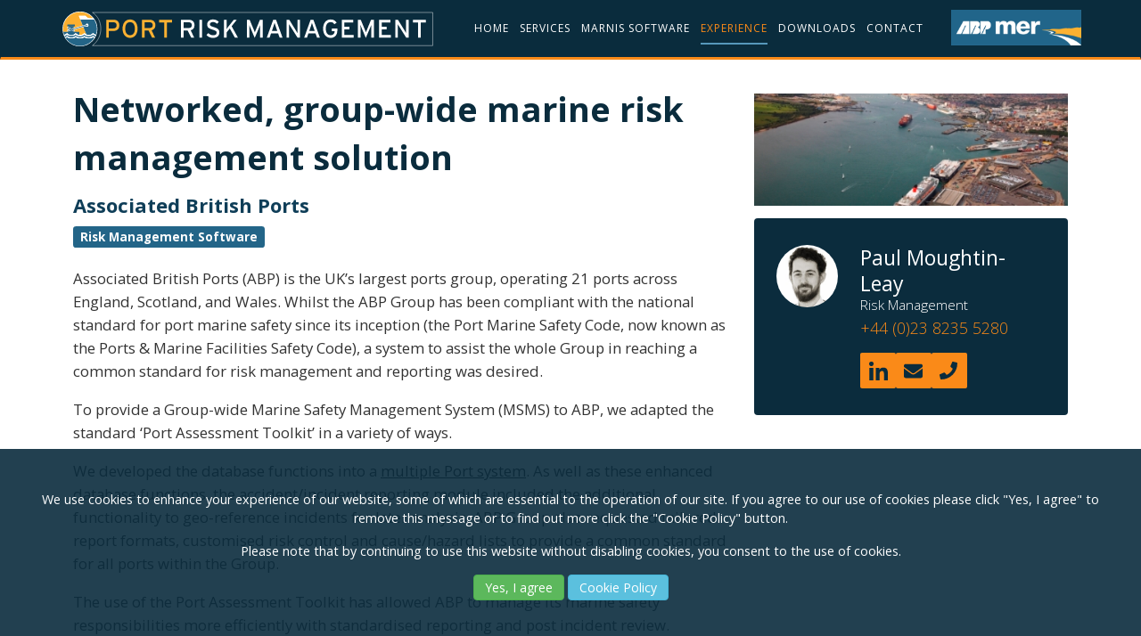

--- FILE ---
content_type: text/html; charset=utf-8
request_url: https://www.portriskmanagement.com/experience/networked-group-wide-risk-management-software-solution/
body_size: 28526
content:



<!DOCTYPE html>
<html lang="en">

<!-- HEAD -->
<head>
    <meta charset="utf-8">
    <meta http-equiv="X-UA-Compatible" content="IE=edge">
    <meta name="viewport" content="width=device-width, initial-scale=1">

            <script type="application/ld+json">
                {
                "@context" : "https://schema.org",
                  "@type" : "WebSite",
                  "name" : "Port Risk Management",
                  "url" : "https://www.portriskmanagement.com/"
                }
            </script>

        <title>
            Risk management software solution for UK&#39;s largest ports group
        </title>


        <meta name="description" content="Learn how ABPmer&#39;s software solution supports Associated British Ports in managing their marine safety responsibilities." />

    <link href="//fonts.googleapis.com/css?family=Open%20Sans:100,300,400,700" rel="stylesheet" type="text/css">
    <link rel="stylesheet" href="//fonts.googleapis.com/css?family=Titillium+Web"><!-- Standard fav icon -->
    <link rel="shortcut icon" href="/favicon.ico" type="image/x-icon" />

    <link href='/Content/css?v=gY3lXdm0iNpCKwJ8yRE6qWNEeSBVthe2TNyNJJuWTyE1' type='text/css' rel='stylesheet'/>


    
        <meta property="og:image" content="/media/1102/group-wide-risk-management-software-solution-420.jpg">


    <script type="text/javascript" src="https://unpkg.com/micromodal/dist/micromodal.min.js"></script>
</head>
    <body>

    <script type="text/javascript" src="https://secure.leadforensics.com/js/62826.js"></script>
    <noscript><img src="https://secure.leadforensics.com/62826.png" style="display:none;" /></noscript>


        <!-- Cookie privacy policy -->
        <div class="text-center cookie-disclaimer" role="alert" style="display: none;">
            <div class="row">
                <div class="col-xs-12">
                    <p>

<p>We use cookies to enhance your experience of our website, some of which are essential to the operation of our site. If you agree to our use of cookies please click "Yes, I agree" to remove this message or to find out more click the "Cookie Policy" button.</p>
<p>Please note that by continuing to use this website without disabling cookies, you consent to the use of cookies.</p>
                    </p>

                    <p>
                        <button class="btn btn-success" id="consent-to-cookies" data-dismiss="alert" aria-label="Yes">Yes, I agree</button>
                        <a class="btn btn-info" aria-label="Cookie Policy" href="/privacy-and-cookies">Cookie Policy</a>
                    </p>
                </div>
            </div>
        </div>

        <!-- NAVBAR -->
        <header>
    <nav role="navigation" class="navbar navbar-default">
        <div class="container prm-navbar-container">
            <div class="navbar-header">
                <a href="/" class="navbar-brand logo--box">
                    <img alt="Port Risk Management" src="/images/MicrositeLogo-PortRisk.svg" height="45" class="logoimage">
                </a>
                <div class="navbar-toggle-container">
                    <img alt="ABPmer logo" src="/images/abpmer-logo-220x60.png" height="30" width="110" class="abpmer-logo-mobile prm-abpmer-logo-mobile" />

                    <button data-target="#navbar-collapse" data-toggle="collapse" class="navbar-toggle" type="button">
                        <span class="sr-only">Toggle navigation</span>
                        <span class="icon-bar"></span>
                        <span class="icon-bar"></span>
                        <span class="icon-bar"></span>
                    </button>
                </div>

            </div>
            <div id="navbar-collapse" class="collapse navbar-collapse">
                <ul class="nav navbar-nav navbar-right">
                    <li class="">
                        <a href="/" target="_self">Home</a>
                    </li>
                    <li class="">
                        <a href="https://www.portriskmanagement.com/services/" target="_self">SERVICES</a>
                    </li>
                    <li class="">
                        <a href="https://www.portriskmanagement.com/marnis-software/" target="_self">MARNIS SOFTWARE</a>
                    </li>
                    <li class="active">
                        <a href="https://www.portriskmanagement.com/experience/" target="_self">EXPERIENCE</a>
                    </li>
                    <li class="">
                        <a href="https://www.portriskmanagement.com/downloads/" target="_self">DOWNLOADS</a>
                    </li>
                    
                    
                    
                    <li class="">
                        <a href="https://www.portriskmanagement.com/contact-us/" target="_self">CONTACT</a>
                    </li>
                    <img alt="ABPmer logo" src="/images/abpmer-logo-220x60.png" height="40" width="146" class="abpmer-logo" />
                </ul>
            </div>
            <!-- /.navbar-collapse -->
        </div>
    </nav>
</header>

        <!-- BODY -->
        


<section class="experience-section">
    <div class="container">
        <div class="row">
            <div class="col-md-4 right-exp-col col-md-push-8">


                    <p>
                        <img src="/media/1102/group-wide-risk-management-software-solution-420.jpg" alt="ABP Southampton" class="img-responsive" />
                    </p>
                <div class="hideonmobile">
    <style scoped>
        @media only screen and (max-width: 991px) {
            .contact-sm {
                margin-top: 20px;
            }
        }
    </style>
    <script>
        function FillPersonModal(personData) {
            var modal = $('#contact-person-modal');

            modal.find('.modal__title').text(personData.name)
            modal.find('.modal__subtitle').text(personData.role)
            modal.find('.modal__person-image').attr('src', personData.image)
            modal.find('#ContactPersonToEmail').val(personData.email)
        }
    </script>
    <div class="contact-extra">


        <div class="contact-extra-content">
            <div class="profileimage-sm" style="background-image: url(&#39;/media/2272/paul-moughtin-leay-abpmer.jpg&#39;);" title="Paul Moughtin-Leay ABPmer" role="img" aria-label="Paul Moughtin-Leay ABPmer">
                
            </div>
            <div class="profiletext-sm">
                <h2>Paul Moughtin-Leay</h2>
                <h5>Risk Management</h5>
                <a href="tel:+44-238-2355-280">+44 (0)23 8235 5280</a>
                <div class="contact-extra-button">
                        <div class="icon">
                            <a class="icon--linkedin" href="https://www.linkedin.com/in/paul-moughtin-leay-92037a243/" target="_blank">
                                <img src="/images/icons/linkedin.svg" />
                            </a>
                        </div>

                        <div class="icon">
                            <a class="icon--email cursor-pointer"
                               data-micromodal-trigger="contact-person-modal"
                               onclick="FillPersonModal({'image': '/media/2272/paul-moughtin-leay-abpmer.jpg', 'name': 'Paul Moughtin-Leay', 'role': 'Risk Management', 'email': 'paul.moughtin.leay@abpmer.co.uk, enquiries@abpmer.co.uk'})">
                                <img src="/images/icons/envelope.svg" />
                            </a>
                        </div>
                                            <div class="icon">
                            <a href="tel:+44-238-2355-280" class="icon--tel">
                                <img src="/images/icons/phone-button.svg" height="20" width="20" />
                            </a>
                        </div>

                </div>
            </div>
        </div>
    </div>




                </div>
            </div>
            <div class="col-md-8 col-md-pull-4">
                <div class="row">
                    <div class="col-md-12">
                        <h1>Networked, group-wide marine risk management solution</h1>

                        <h2>Associated British Ports</h2>

                            <a href="/experience/?tag=Risk+Management+Software"><h5><span class="label label-primary">Risk Management Software</span></h5></a>

                        <div class="richtext mt25">
                            <p>Associated British Ports (ABP) is the UK’s largest ports group, operating 21 ports across England, Scotland, and Wales. Whilst the ABP Group has been compliant with the national standard for port marine safety since its inception (the Port Marine Safety Code, now known as the Ports &amp; Marine Facilities Safety Code), a system to assist the whole Group in reaching a common standard for risk management and reporting was desired.</p>
<p>To provide a Group-wide Marine Safety Management System (MSMS) to ABP, we adapted the standard ‘Port Assessment Toolkit’ in a variety of ways.</p>
<p>We developed the database functions into a <span style="text-decoration: underline;"><a data-udi="umb://document/4a397538771442f88246e8909c6c270d" href="https://www.portriskmanagement.com/services/risk-management-software/" title="Risk Management Software">multiple Port system</a></span>. As well as these enhanced database functions, the accident/incident reporting module included the additional functionality to geo-reference incidents for later analysis. ABP Group also requested tailored report formats, customised risk control and cause/hazard lists to provide a common standard for all ports within the Group.</p>
<p>The use of the Port Assessment Toolkit has allowed ABP to manage its marine safety responsibilities more efficiently with standardised reporting and post incident review.</p>
<p>Additionally, the ABP Group can now share best practice amongst its Ports as the software application allows for a transparent view of risk management and accident/incident reporting enabling a strategic review to be carried out by Marine Managers without the need for port-by-port data gathering.</p>
<hr />
<p><em>Our port assessment toolkit, MARNIS, provides a pro-active approach to risk management. Find out more about our <span style="text-decoration: underline;"><a href="https://www.portriskmanagement.com/services/risk-management-software/">risk management software</a></span>.</em></p>
                        </div>
                    </div>
                </div>
                <div class="row">
                    <div class="col-md-6">
                        
                    </div>
                    <div class="col-md-6">
                        
                    </div>
                </div>
                

            </div>
            <div class="col-md-4 right-exp-col col-md-push-8 showonmobile">
    <style scoped>
        @media only screen and (max-width: 991px) {
            .contact-sm {
                margin-top: 20px;
            }
        }
    </style>
    <script>
        function FillPersonModal(personData) {
            var modal = $('#contact-person-modal');

            modal.find('.modal__title').text(personData.name)
            modal.find('.modal__subtitle').text(personData.role)
            modal.find('.modal__person-image').attr('src', personData.image)
            modal.find('#ContactPersonToEmail').val(personData.email)
        }
    </script>
    <div class="contact-extra">


        <div class="contact-extra-content">
            <div class="profileimage-sm" style="background-image: url(&#39;/media/2272/paul-moughtin-leay-abpmer.jpg&#39;);" title="Paul Moughtin-Leay ABPmer" role="img" aria-label="Paul Moughtin-Leay ABPmer">
                
            </div>
            <div class="profiletext-sm">
                <h2>Paul Moughtin-Leay</h2>
                <h5>Risk Management</h5>
                <a href="tel:+44-238-2355-280">+44 (0)23 8235 5280</a>
                <div class="contact-extra-button">
                        <div class="icon">
                            <a class="icon--linkedin" href="https://www.linkedin.com/in/paul-moughtin-leay-92037a243/" target="_blank">
                                <img src="/images/icons/linkedin.svg" />
                            </a>
                        </div>

                        <div class="icon">
                            <a class="icon--email cursor-pointer"
                               data-micromodal-trigger="contact-person-modal"
                               onclick="FillPersonModal({'image': '/media/2272/paul-moughtin-leay-abpmer.jpg', 'name': 'Paul Moughtin-Leay', 'role': 'Risk Management', 'email': 'paul.moughtin.leay@abpmer.co.uk, enquiries@abpmer.co.uk'})">
                                <img src="/images/icons/envelope.svg" />
                            </a>
                        </div>
                                            <div class="icon">
                            <a href="tel:+44-238-2355-280" class="icon--tel">
                                <img src="/images/icons/phone-button.svg" height="20" width="20" />
                            </a>
                        </div>

                </div>
            </div>
        </div>
    </div>




            </div>
        </div>
    </div>
</section>

    <section id="cb-content-1-1" class="content-block cb-content-1-1 abp-cta1"
             style="background-color:#103754;color:#fff">

            <div class="content1">
                <div class="container">
                    <h2>Ready to talk to our specialists?</h2>
                    <a class="btn btn-default cta-btn" 
           style="background-color:#FA8A18;color:#0b2c3d"
           href="https://www.portriskmanagement.com/contact-us?Reference=Risk Management Software">GET IN TOUCH</a>
<div id="gtx-trans" style="position: absolute; left: 122px; top: 50px;">
<div class="gtx-trans-icon"></div>
</div>
                </div>
            </div>

    </section>



<section id="cb-portfolio-1-4" class="cb-portfolio-block cb-portfolio-1-4">
    <div id="portfolio4">
        <div class="container">
            <div class="intro">
                <h2 class="mt20" style="outline: none; cursor: inherit;">Our experience</h2>
            </div>
            <div class="row nomargin">
                    <div class="col-md-4">
                        <div class="casestudy--item">
                            <div class="content" style="background-image:url('/media/1104/deskbased-risk-management-software-420.jpg');background-size:cover;background-position:center">
                                <div class="tag-label">
                                    <span class="tag-span">Risk Management Software</span>
                                </div>
                                <a href="https://www.portriskmanagement.com/experience/single-user-risk-management-software-solution-tor-bay/" class="overlay"><span><i class="fa fa-eye"></i></span></a>
                            </div>
                            <a href="https://www.portriskmanagement.com/experience/single-user-risk-management-software-solution-tor-bay/" class="hover-underline"><h4>Tor Bay marine risk management solution</h4></a>
                        </div>
                    </div>
                    <div class="col-md-4">
                        <div class="casestudy--item">
                            <div class="content" style="background-image:url('/media/1106/single-user-risk-management-software-solution-420.jpg');background-size:cover;background-position:center">
                                <div class="tag-label">
                                    <span class="tag-span">Risk Management Software</span>
                                </div>
                                <a href="https://www.portriskmanagement.com/experience/single-user-risk-management-software-solution-new-zealand/" class="overlay"><span><i class="fa fa-eye"></i></span></a>
                            </div>
                            <a href="https://www.portriskmanagement.com/experience/single-user-risk-management-software-solution-new-zealand/" class="hover-underline"><h4>New Zealand port risk management solution</h4></a>
                        </div>
                    </div>
                    <div class="col-md-4">
                        <div class="casestudy--item">
                            <div class="content" style="background-image:url('/media/1108/single-user-risk-management-software-solution-littlehampton-420.jpg');background-size:cover;background-position:center">
                                <div class="tag-label">
                                    <span class="tag-span">Risk Management Software</span>
                                </div>
                                <a href="https://www.portriskmanagement.com/experience/single-user-risk-management-software-solution-littlehampton/" class="overlay"><span><i class="fa fa-eye"></i></span></a>
                            </div>
                            <a href="https://www.portriskmanagement.com/experience/single-user-risk-management-software-solution-littlehampton/" class="hover-underline"><h4>Littlehampton marine risk management solution</h4></a>
                        </div>
                    </div>
            </div>
        </div>
    </div>
</section>





        <!-- FOOTER -->
        <section>
    <div id="footer1">
        <div class="container">
            <div class="row">
                <div class="col-md-3">
                    <div class="row">
                        <div class="col-md-12">
                            <a href="https://www.abpmer.co.uk/" target="_blank"><img alt="ABPmer logo" src="/images/ABPMerLogo-190x52.jpg" width="190" style="margin-right:8px; margin-top: -6px; float: left;background-image: url('/images/59b69c4e961d6200019d2a7c_REV_RGB_2016.jpg');"></a>
                        </div>
                    </div>
                    <div class="row">
                        <div class="col-md-12">
                            <p class="mt20"><h4>Port Risk Management - part of ABPmer</h4></p>
                        </div>
                    </div>
                </div>
                <div class="col-md-3">
                    <h3 style="outline: none; cursor: inherit;">Contact us</h3>
                    <p class="mt20">ABPmer<br />Quayside Suite<br />Medina Chambers<br />Town Quay<br />Southampton<br />SO14 2AQ</p>
                </div>
                <div class="col-md-3">
                    <h3 style="outline: none; cursor: inherit;">Get in touch</h3>
                    <p class="mt20"><i class="fa fa-phone"></i>Phone: <a href="tel:+44-238-0711-892">+44 (0)23 8071 1892</a></p>
                    <p><i class="fa fa-envelope-o"></i><a href="mailto:enquiries@abpmer.co.uk">enquiries@abpmer.co.uk</a></p>
                </div>
                <div class="col-md-3">
<form class="mailingsignup clearfix validate"
      data-name="Email Form 2"
      id="mc-embedded-subscribe-form"
      name="mc-embedded-subscribe-form"
      action="//abpmer.us8.list-manage.com/subscribe/post?u=b5a8fa6188db1d7ece2313525&amp;id=5e68988234"
      method="post"
      target="_blank" novalidate>

    <h3>E-zine sign-up</h3>

    <input id="mce-ENTRY" name="ENTRY" type="hidden" value="Port Risk Management">

    <input name="group[12905][65536]" type="hidden" value="1" />
    <input name="group[12905][64]" type="hidden" value="1" />

    <div class="form-group">
        <input class="form-control valid whitetxt"
               style="margin-top:20px"
               data-val="true" 
               data-val-required="Name is required." 
               id="mce-NAME" name="NAME" placeholder="Name" type="text" value="" 
               aria-required="true" aria-describedby="mce-NAME-error" aria-invalid="false">
        <span class="field-validation-valid" data-valmsg-for="NAME" data-valmsg-replace="true"></span>
    </div>
    <div class="form-group">
        <input class="form-control valid whitetxt"
               data-val="true"
               data-val-required="Email is required."
               data-val-email="Please enter a valid e-mail address."
               id="mce-EMAIL" name="EMAIL" placeholder="Email" type="text" value=""
               aria-required="true" aria-describedby="mce-EMAIL-error" aria-invalid="false">
        <span class="field-validation-valid" data-valmsg-for="EMAIL" data-valmsg-replace="true"></span>
    </div>
    <div class="form-group">
        <input class="form-control valid whitetxt"
               data-val="true"
               data-val-required="Organisation is required."
               id="mce-ORG" name="ORG" placeholder="Organisation" type="text" value=""
               aria-required="true" aria-describedby="mce-ORG-error" aria-invalid="false">
        <div class="field-validation-valid" data-valmsg-for="ORG" data-valmsg-replace="true"></div>
    </div>

    <div class="form-group">
        <div class="checkbox">
            <label style="font-size:1em">
                <input id="ezineTerms" name="Terms" value="true" type="checkbox" 
                    data-val="true" data-val-checkboxrequired="Please check to continue.">
                
                Yes, add me to your e-news mailing list
            </label>
        </div>
        <span class="field-validation-valid" data-valmsg-for="Terms" data-valmsg-replace="true"></span>

    </div>
    <input type="submit" class="btn btn-primary" value="Subscribe" />

</form>

                </div>
            </div>
        </div>
    </div>
</section>

<!-- Footer Bottom -->
<section class="footer1 bottom-footer">
    <div class="container">
        <div class="row">
            <div class="col-md-6">
                <p class="footer1-p">Copyright 2025 All Rights Reserved. ABP Marine Environmental Research Ltd</p>
            </div>
            <div class="col-md-6 text-right">
                <a href="https://www.portriskmanagement.com/sitemap/">Site Map</a>&nbsp;&#124;
                <a href="https://www.portriskmanagement.com/terms-of-use/">Terms of use</a>&nbsp;&#124;
                <a href="https://www.portriskmanagement.com/privacy-and-cookies/">Privacy and Cookies Notice</a>
            </div>
        </div>
    </div>
</section>

        
        <div class="modal micromodal-slide" id="contact-person-modal" aria-hidden="true">
    <div class="modal__overlay" tabindex="-1" data-micromodal-close>
        <div class="modal__container" role="dialog" aria-modal="true" aria-labelledby="contact-person-modal__title">
            <div class="modal__header">
                <img class="modal__person-image" />
                <div class="modal__header__description">
                    <h4>Contact</h4>
                    <strong class="modal__title">
                    </strong>
                    <span class="modal__subtitle"></span>
                </div>
                <button class="modal__close" aria-label="Close modal" data-micromodal-close></button>
            </div>
            <form action="/umbraco/surface/ContactSurface/ContactPerson" method="post" id="contact-person-form" class="contact-form">
                <main class="modal__content">

                    <fieldset>
                        <input name="__RequestVerificationToken" type="hidden" value="ZQoOnfEUh7ORu5K4vxYe5DEG5scoF-L0_5hAs8XU87KXco2GwQqe5Qqk3Hr_fDQzJVeu3h5PGhdN5ZNcBLaISTCY0Q9ENE4HbiF4GuDTtYs1" />
                        
                        <input type="hidden" name="ToEmail" id="ContactPersonToEmail" required>
                        <input type="text" name="Name" id="Name" placeholder="Name" required />
                        <input type="email" name="Email" id="Email" placeholder="Email" required />
                        <input type="email" name="ConfirmEmail" placeholder="Confirm email" required />
                        <textarea name="Message" rows="10" placeholder="Message" value=""></textarea>
                    </fieldset>
                    <div class="modal__content__fieldset__row">
                        <div class="modal__content__fieldset__checkbox">
                            <label class="checkbox-label">
                                <input type="checkbox" name="AddToMailingList" id="AddToMailingList" />
                                <span class="checkbox-custom rectangular"></span>
                            </label>
                            <span>Yes, add me to the mailing list (unsubscribe at any time)</span>
                        </div>
                    </div>
                </main>
                <footer class="modal__footer">
                    <input type="submit" id="send-message-button" class="btn btn-default cta-btn" name="SendMessage" value="Send message" />
                </footer>
            </form>
        </div>
    </div>

    Secondary form for e-zine subscription, submitting this form redirects to an external page for sign-up
    <form action="//abpmer.us8.list-manage.com/subscribe/post?u=b5a8fa6188db1d7ece2313525&id=5e68988234" method="post" id="e-zine-form" class="hidden">
        <fieldset class="e-zine-form">
            <input type="text" name="MERGE1" id="EZineName" placeholder="Name" required />
            <input type="email" name="MERGE0" id="EZineEmail" placeholder="Email" required />
            <input type="text" name="MERGE3" id="EZineOrganisation" placeholder="Organisation" value="Unspecified" required />

        </fieldset>
    </form>
</div>



        <script src="/bundles/js?v=lraZx4CwfKaDQLbJjYHrcNnrCsmd3Bd4SeQzgv7LOq01"></script>

        <script src="/bundles/cookie-disclaimer?v=46_7_ByFNd8dWA0mE-z9DD89mZrywDltRN4NMVTJF8o1"></script>

        <script src="https://cdn.jsdelivr.net/npm/sweetalert2@10" defer></script>

        




        <script>
            $(document).on('click', '[data-toggle="lightbox"]', function (event) {
                event.preventDefault();
                $(this).ekkoLightbox();
            });

            var showCookieDisclaimer = !hasConsentedToCookies();
            if (showCookieDisclaimer) {
                $(".cookie-disclaimer").show();

                $("#consent-to-cookies").click(function () {
                    consentToCookies();
                    $(".cookie-disclaimer").hide();
                });

                $("#dissent-to-cookies").click(function () {
                    dissentToCookies();
                });
            }
            $(document).ready(function () {
                $('.header-video').each(function (i, elem) {
                    headerVideo = new HeaderVideo({
                        element: elem,
                        media: '.header-video__media',
                    });
                });
            });
        </script>

    <!-- Global site tag (gtag.js) - Google Analytics -->
    <script async src="https://www.googletagmanager.com/gtag/js?id=G-B4B256ZSSL"></script>
    <script>
          window.dataLayer = window.dataLayer || [];
          function gtag(){dataLayer.push(arguments);}
          gtag('js', new Date());

          gtag('config', 'G-B4B256ZSSL');
    </script>


        <script>
            //FAQ Scripts
            $('[data-faq-menu-index]').click(function (x) {

                $('[data-faq-content-index]').removeClass('softwarev3__faq__content--active');
                $('[data-faq-menu-index]').removeClass('softwarev3__faq__nav__link--active');

                var index = $(this).data('faq-menu-index');

                $(`[data-faq-content-index=${index}]`).addClass('softwarev3__faq__content--active');
                $(`[data-faq-menu-index=${index}]`).addClass('softwarev3__faq__nav__link--active');
            })
        </script>
    </body>

</html>


--- FILE ---
content_type: text/css; charset=utf-8
request_url: https://www.portriskmanagement.com/Content/css?v=gY3lXdm0iNpCKwJ8yRE6qWNEeSBVthe2TNyNJJuWTyE1
body_size: 886190
content:
/* Minification failed. Returning unminified contents.
: run-time error CSS1036: Expected expression, found ''
: run-time error CSS1036: Expected expression, found ''
: run-time error CSS1036: Expected expression, found ''
 */
@charset "UTF-8";
/*!
 * Bootstrap v3.3.6 (http://getbootstrap.com)
 * Copyright 2011-2015 Twitter, Inc.
 * Licensed under MIT (https://github.com/twbs/bootstrap/blob/master/LICENSE)
 */
/*! normalize.css v3.0.3 | MIT License | github.com/necolas/normalize.css */
html{font-family:sans-serif;-ms-text-size-adjust:100%;-webkit-text-size-adjust:100%;}body{margin:0;}article,aside,details,figcaption,figure,footer,header,hgroup,main,menu,nav,section,summary{display:block;}audio,canvas,progress,video{display:inline-block;vertical-align:baseline;}audio:not([controls]){display:none;height:0;}[hidden],template{display:none;}a{background-color:transparent;}a:active,a:hover{outline:0;}abbr[title]{border-bottom:1px dotted;}b,strong{font-weight:bold;}dfn{font-style:italic;}h1{font-size:2em;margin:.67em 0;}mark{background:#ff0;color:#000;}small{font-size:80%;}sub,sup{font-size:75%;line-height:0;position:relative;vertical-align:baseline;}sup{top:-.5em;}sub{bottom:-.25em;}img{border:0;}svg:not(:root){overflow:hidden;}figure{margin:1em 40px;}hr{box-sizing:content-box;height:0;}pre{overflow:auto;}code,kbd,pre,samp{font-family:monospace,monospace;font-size:1em;}button,input,optgroup,select,textarea{color:inherit;font:inherit;margin:0;}button{overflow:visible;}button,select{text-transform:none;}button,html input[type=button],input[type=reset],input[type=submit]{-webkit-appearance:button;cursor:pointer;}button[disabled],html input[disabled]{cursor:default;}button::-moz-focus-inner,input::-moz-focus-inner{border:0;padding:0;}input{line-height:normal;}input[type=checkbox],input[type=radio]{box-sizing:border-box;padding:0;}input[type=number]::-webkit-inner-spin-button,input[type=number]::-webkit-outer-spin-button{height:auto;}input[type=search]{-webkit-appearance:textfield;box-sizing:content-box;}input[type=search]::-webkit-search-cancel-button,input[type=search]::-webkit-search-decoration{-webkit-appearance:none;}fieldset{border:1px solid #c0c0c0;margin:0 2px;padding:.35em .625em .75em;}legend{border:0;padding:0;}textarea{overflow:auto;}optgroup{font-weight:bold;}table{border-collapse:collapse;border-spacing:0;}td,th{padding:0;}
/*! Source: https://github.com/h5bp/html5-boilerplate/blob/master/src/css/main.css */
@media print{*,*:before,*:after{background:transparent!important;color:#000!important;box-shadow:none!important;text-shadow:none!important;}a,a:visited{text-decoration:underline;}a[href]:after{content:" (" attr(href) ")";}abbr[title]:after{content:" (" attr(title) ")";}a[href^="#"]:after,a[href^="javascript:"]:after{content:"";}pre,blockquote{border:1px solid #999;page-break-inside:avoid;}thead{display:table-header-group;}tr,img{page-break-inside:avoid;}img{max-width:100%!important;}p,h2,h3{orphans:3;widows:3;}h2,h3{page-break-after:avoid;}.navbar{display:none;}.btn>.caret,.dropup>.btn>.caret{border-top-color:#000!important;}.label{border:1px solid #000;}.table{border-collapse:collapse!important;}.table td,.table th{background-color:#fff!important;}.table-bordered th,.table-bordered td{border:1px solid #ddd!important;}}@font-face{font-family:"Glyphicons Halflings";src:url("vendors/bootstrap-sass-3.3.6/fonts/glyphicons-halflings-regular.eot?");src:url("vendors/bootstrap-sass-3.3.6/fonts/glyphicons-halflings-regular.eot?#iefix") format("embedded-opentype"),url("vendors/bootstrap-sass-3.3.6/fonts/glyphicons-halflings-regular.woff2") format("woff2"),url("vendors/bootstrap-sass-3.3.6/fonts/glyphicons-halflings-regular.woff") format("woff"),url("vendors/bootstrap-sass-3.3.6/fonts/glyphicons-halflings-regular.ttf") format("truetype"),url("vendors/bootstrap-sass-3.3.6/fonts/glyphicons-halflings-regular.svg#glyphicons_halflingsregular") format("svg");}.glyphicon{position:relative;top:1px;display:inline-block;font-family:"Glyphicons Halflings";font-style:normal;font-weight:normal;line-height:1;-webkit-font-smoothing:antialiased;-moz-osx-font-smoothing:grayscale;}.glyphicon-asterisk:before{content:"*";}.glyphicon-plus:before{content:"+";}.glyphicon-euro:before,.glyphicon-eur:before{content:"€";}.glyphicon-minus:before{content:"−";}.glyphicon-cloud:before{content:"☁";}.glyphicon-envelope:before{content:"✉";}.glyphicon-pencil:before{content:"✏";}.glyphicon-glass:before{content:"";}.glyphicon-music:before{content:"";}.glyphicon-search:before{content:"";}.glyphicon-heart:before{content:"";}.glyphicon-star:before{content:"";}.glyphicon-star-empty:before{content:"";}.glyphicon-user:before{content:"";}.glyphicon-film:before{content:"";}.glyphicon-th-large:before{content:"";}.glyphicon-th:before{content:"";}.glyphicon-th-list:before{content:"";}.glyphicon-ok:before{content:"";}.glyphicon-remove:before{content:"";}.glyphicon-zoom-in:before{content:"";}.glyphicon-zoom-out:before{content:"";}.glyphicon-off:before{content:"";}.glyphicon-signal:before{content:"";}.glyphicon-cog:before{content:"";}.glyphicon-trash:before{content:"";}.glyphicon-home:before{content:"";}.glyphicon-file:before{content:"";}.glyphicon-time:before{content:"";}.glyphicon-road:before{content:"";}.glyphicon-download-alt:before{content:"";}.glyphicon-download:before{content:"";}.glyphicon-upload:before{content:"";}.glyphicon-inbox:before{content:"";}.glyphicon-play-circle:before{content:"";}.glyphicon-repeat:before{content:"";}.glyphicon-refresh:before{content:"";}.glyphicon-list-alt:before{content:"";}.glyphicon-lock:before{content:"";}.glyphicon-flag:before{content:"";}.glyphicon-headphones:before{content:"";}.glyphicon-volume-off:before{content:"";}.glyphicon-volume-down:before{content:"";}.glyphicon-volume-up:before{content:"";}.glyphicon-qrcode:before{content:"";}.glyphicon-barcode:before{content:"";}.glyphicon-tag:before{content:"";}.glyphicon-tags:before{content:"";}.glyphicon-book:before{content:"";}.glyphicon-bookmark:before{content:"";}.glyphicon-print:before{content:"";}.glyphicon-camera:before{content:"";}.glyphicon-font:before{content:"";}.glyphicon-bold:before{content:"";}.glyphicon-italic:before{content:"";}.glyphicon-text-height:before{content:"";}.glyphicon-text-width:before{content:"";}.glyphicon-align-left:before{content:"";}.glyphicon-align-center:before{content:"";}.glyphicon-align-right:before{content:"";}.glyphicon-align-justify:before{content:"";}.glyphicon-list:before{content:"";}.glyphicon-indent-left:before{content:"";}.glyphicon-indent-right:before{content:"";}.glyphicon-facetime-video:before{content:"";}.glyphicon-picture:before{content:"";}.glyphicon-map-marker:before{content:"";}.glyphicon-adjust:before{content:"";}.glyphicon-tint:before{content:"";}.glyphicon-edit:before{content:"";}.glyphicon-share:before{content:"";}.glyphicon-check:before{content:"";}.glyphicon-move:before{content:"";}.glyphicon-step-backward:before{content:"";}.glyphicon-fast-backward:before{content:"";}.glyphicon-backward:before{content:"";}.glyphicon-play:before{content:"";}.glyphicon-pause:before{content:"";}.glyphicon-stop:before{content:"";}.glyphicon-forward:before{content:"";}.glyphicon-fast-forward:before{content:"";}.glyphicon-step-forward:before{content:"";}.glyphicon-eject:before{content:"";}.glyphicon-chevron-left:before{content:"";}.glyphicon-chevron-right:before{content:"";}.glyphicon-plus-sign:before{content:"";}.glyphicon-minus-sign:before{content:"";}.glyphicon-remove-sign:before{content:"";}.glyphicon-ok-sign:before{content:"";}.glyphicon-question-sign:before{content:"";}.glyphicon-info-sign:before{content:"";}.glyphicon-screenshot:before{content:"";}.glyphicon-remove-circle:before{content:"";}.glyphicon-ok-circle:before{content:"";}.glyphicon-ban-circle:before{content:"";}.glyphicon-arrow-left:before{content:"";}.glyphicon-arrow-right:before{content:"";}.glyphicon-arrow-up:before{content:"";}.glyphicon-arrow-down:before{content:"";}.glyphicon-share-alt:before{content:"";}.glyphicon-resize-full:before{content:"";}.glyphicon-resize-small:before{content:"";}.glyphicon-exclamation-sign:before{content:"";}.glyphicon-gift:before{content:"";}.glyphicon-leaf:before{content:"";}.glyphicon-fire:before{content:"";}.glyphicon-eye-open:before{content:"";}.glyphicon-eye-close:before{content:"";}.glyphicon-warning-sign:before{content:"";}.glyphicon-plane:before{content:"";}.glyphicon-calendar:before{content:"";}.glyphicon-random:before{content:"";}.glyphicon-comment:before{content:"";}.glyphicon-magnet:before{content:"";}.glyphicon-chevron-up:before{content:"";}.glyphicon-chevron-down:before{content:"";}.glyphicon-retweet:before{content:"";}.glyphicon-shopping-cart:before{content:"";}.glyphicon-folder-close:before{content:"";}.glyphicon-folder-open:before{content:"";}.glyphicon-resize-vertical:before{content:"";}.glyphicon-resize-horizontal:before{content:"";}.glyphicon-hdd:before{content:"";}.glyphicon-bullhorn:before{content:"";}.glyphicon-bell:before{content:"";}.glyphicon-certificate:before{content:"";}.glyphicon-thumbs-up:before{content:"";}.glyphicon-thumbs-down:before{content:"";}.glyphicon-hand-right:before{content:"";}.glyphicon-hand-left:before{content:"";}.glyphicon-hand-up:before{content:"";}.glyphicon-hand-down:before{content:"";}.glyphicon-circle-arrow-right:before{content:"";}.glyphicon-circle-arrow-left:before{content:"";}.glyphicon-circle-arrow-up:before{content:"";}.glyphicon-circle-arrow-down:before{content:"";}.glyphicon-globe:before{content:"";}.glyphicon-wrench:before{content:"";}.glyphicon-tasks:before{content:"";}.glyphicon-filter:before{content:"";}.glyphicon-briefcase:before{content:"";}.glyphicon-fullscreen:before{content:"";}.glyphicon-dashboard:before{content:"";}.glyphicon-paperclip:before{content:"";}.glyphicon-heart-empty:before{content:"";}.glyphicon-link:before{content:"";}.glyphicon-phone:before{content:"";}.glyphicon-pushpin:before{content:"";}.glyphicon-usd:before{content:"";}.glyphicon-gbp:before{content:"";}.glyphicon-sort:before{content:"";}.glyphicon-sort-by-alphabet:before{content:"";}.glyphicon-sort-by-alphabet-alt:before{content:"";}.glyphicon-sort-by-order:before{content:"";}.glyphicon-sort-by-order-alt:before{content:"";}.glyphicon-sort-by-attributes:before{content:"";}.glyphicon-sort-by-attributes-alt:before{content:"";}.glyphicon-unchecked:before{content:"";}.glyphicon-expand:before{content:"";}.glyphicon-collapse-down:before{content:"";}.glyphicon-collapse-up:before{content:"";}.glyphicon-log-in:before{content:"";}.glyphicon-flash:before{content:"";}.glyphicon-log-out:before{content:"";}.glyphicon-new-window:before{content:"";}.glyphicon-record:before{content:"";}.glyphicon-save:before{content:"";}.glyphicon-open:before{content:"";}.glyphicon-saved:before{content:"";}.glyphicon-import:before{content:"";}.glyphicon-export:before{content:"";}.glyphicon-send:before{content:"";}.glyphicon-floppy-disk:before{content:"";}.glyphicon-floppy-saved:before{content:"";}.glyphicon-floppy-remove:before{content:"";}.glyphicon-floppy-save:before{content:"";}.glyphicon-floppy-open:before{content:"";}.glyphicon-credit-card:before{content:"";}.glyphicon-transfer:before{content:"";}.glyphicon-cutlery:before{content:"";}.glyphicon-header:before{content:"";}.glyphicon-compressed:before{content:"";}.glyphicon-earphone:before{content:"";}.glyphicon-phone-alt:before{content:"";}.glyphicon-tower:before{content:"";}.glyphicon-stats:before{content:"";}.glyphicon-sd-video:before{content:"";}.glyphicon-hd-video:before{content:"";}.glyphicon-subtitles:before{content:"";}.glyphicon-sound-stereo:before{content:"";}.glyphicon-sound-dolby:before{content:"";}.glyphicon-sound-5-1:before{content:"";}.glyphicon-sound-6-1:before{content:"";}.glyphicon-sound-7-1:before{content:"";}.glyphicon-copyright-mark:before{content:"";}.glyphicon-registration-mark:before{content:"";}.glyphicon-cloud-download:before{content:"";}.glyphicon-cloud-upload:before{content:"";}.glyphicon-tree-conifer:before{content:"";}.glyphicon-tree-deciduous:before{content:"";}.glyphicon-cd:before{content:"";}.glyphicon-save-file:before{content:"";}.glyphicon-open-file:before{content:"";}.glyphicon-level-up:before{content:"";}.glyphicon-copy:before{content:"";}.glyphicon-paste:before{content:"";}.glyphicon-alert:before{content:"";}.glyphicon-equalizer:before{content:"";}.glyphicon-king:before{content:"";}.glyphicon-queen:before{content:"";}.glyphicon-pawn:before{content:"";}.glyphicon-bishop:before{content:"";}.glyphicon-knight:before{content:"";}.glyphicon-baby-formula:before{content:"";}.glyphicon-tent:before{content:"⛺";}.glyphicon-blackboard:before{content:"";}.glyphicon-bed:before{content:"";}.glyphicon-apple:before{content:"";}.glyphicon-erase:before{content:"";}.glyphicon-hourglass:before{content:"⌛";}.glyphicon-lamp:before{content:"";}.glyphicon-duplicate:before{content:"";}.glyphicon-piggy-bank:before{content:"";}.glyphicon-scissors:before{content:"";}.glyphicon-bitcoin:before{content:"";}.glyphicon-btc:before{content:"";}.glyphicon-xbt:before{content:"";}.glyphicon-yen:before{content:"¥";}.glyphicon-jpy:before{content:"¥";}.glyphicon-ruble:before{content:"₽";}.glyphicon-rub:before{content:"₽";}.glyphicon-scale:before{content:"";}.glyphicon-ice-lolly:before{content:"";}.glyphicon-ice-lolly-tasted:before{content:"";}.glyphicon-education:before{content:"";}.glyphicon-option-horizontal:before{content:"";}.glyphicon-option-vertical:before{content:"";}.glyphicon-menu-hamburger:before{content:"";}.glyphicon-modal-window:before{content:"";}.glyphicon-oil:before{content:"";}.glyphicon-grain:before{content:"";}.glyphicon-sunglasses:before{content:"";}.glyphicon-text-size:before{content:"";}.glyphicon-text-color:before{content:"";}.glyphicon-text-background:before{content:"";}.glyphicon-object-align-top:before{content:"";}.glyphicon-object-align-bottom:before{content:"";}.glyphicon-object-align-horizontal:before{content:"";}.glyphicon-object-align-left:before{content:"";}.glyphicon-object-align-vertical:before{content:"";}.glyphicon-object-align-right:before{content:"";}.glyphicon-triangle-right:before{content:"";}.glyphicon-triangle-left:before{content:"";}.glyphicon-triangle-bottom:before{content:"";}.glyphicon-triangle-top:before{content:"";}.glyphicon-console:before{content:"";}.glyphicon-superscript:before{content:"";}.glyphicon-subscript:before{content:"";}.glyphicon-menu-left:before{content:"";}.glyphicon-menu-right:before{content:"";}.glyphicon-menu-down:before{content:"";}.glyphicon-menu-up:before{content:"";}*{-webkit-box-sizing:border-box;-moz-box-sizing:border-box;box-sizing:border-box;}*:before,*:after{-webkit-box-sizing:border-box;-moz-box-sizing:border-box;box-sizing:border-box;}html{font-size:10px;-webkit-tap-highlight-color:rgba(0,0,0,0);}body{font-family:"Roboto",Helvetica,Arial,sans-serif;font-size:14px;line-height:1.428571429;color:#333;background-color:#fff;}input,button,select,textarea{font-family:inherit;font-size:inherit;line-height:inherit;}a{color:#fff;text-decoration:none;}a:hover,a:focus{color:#666;text-decoration:underline;}a:focus{outline:thin dotted;outline:5px auto -webkit-focus-ring-color;outline-offset:-2px;}figure{margin:0;}img{vertical-align:middle;}.img-responsive{display:block;max-width:100%;height:auto;}.img-rounded{border-radius:6px;}.img-thumbnail{padding:4px;line-height:1.428571429;background-color:#fff;border:1px solid #ddd;border-radius:4px;-webkit-transition:all .2s ease-in-out;-o-transition:all .2s ease-in-out;transition:all .2s ease-in-out;display:inline-block;max-width:100%;height:auto;}.img-circle{border-radius:50%;}hr{margin-top:20px;margin-bottom:20px;border:0;border-top:1px solid #eee;}.sr-only{position:absolute;width:1px;height:1px;margin:-1px;padding:0;overflow:hidden;clip:rect(0,0,0,0);border:0;}.sr-only-focusable:active,.sr-only-focusable:focus{position:static;width:auto;height:auto;margin:0;overflow:visible;clip:auto;}[role=button]{cursor:pointer;}h1,h2,h3,h4,h5,h6,.h1,.h2,.h3,.h4,.h5,.h6{font-family:inherit;font-weight:500;line-height:1.1;color:inherit;}h1 small,h1 .small,h2 small,h2 .small,h3 small,h3 .small,h4 small,h4 .small,h5 small,h5 .small,h6 small,h6 .small,.h1 small,.h1 .small,.h2 small,.h2 .small,.h3 small,.h3 .small,.h4 small,.h4 .small,.h5 small,.h5 .small,.h6 small,.h6 .small{font-weight:normal;line-height:1;color:#777;}h1,.h1,h2,.h2,h3,.h3{margin-top:20px;margin-bottom:10px;}h1 small,h1 .small,.h1 small,.h1 .small,h2 small,h2 .small,.h2 small,.h2 .small,h3 small,h3 .small,.h3 small,.h3 .small{font-size:65%;}h4,.h4,h5,.h5,h6,.h6{margin-top:10px;margin-bottom:10px;}h4 small,h4 .small,.h4 small,.h4 .small,h5 small,h5 .small,.h5 small,.h5 .small,h6 small,h6 .small,.h6 small,.h6 .small{font-size:75%;}h1,.h1{font-size:36px;}h2,.h2{font-size:30px;}h3,.h3{font-size:24px;}h4,.h4{font-size:18px;}h5,.h5{font-size:14px;}h6,.h6{font-size:12px;}p{margin:0 0 10px;}.lead{margin-bottom:20px;font-size:16px;font-weight:300;line-height:1.4;}@media(min-width:768px){.lead{font-size:21px;}}small,.small{font-size:85%;}mark,.mark{background-color:#fcf8e3;padding:.2em;}.text-left{text-align:left;}.text-right{text-align:right;}.text-center{text-align:center;}.text-justify{text-align:justify;}.text-nowrap{white-space:nowrap;}.text-lowercase{text-transform:lowercase;}.text-uppercase,.initialism{text-transform:uppercase;}.text-capitalize{text-transform:capitalize;}.text-muted{color:#777;}.text-primary{color:#236588;}a.text-primary:hover,a.text-primary:focus{color:#19475f;}.text-success{color:#3c763d;}a.text-success:hover,a.text-success:focus{color:#2b542c;}.text-info{color:#31708f;}a.text-info:hover,a.text-info:focus{color:#245269;}.text-warning{color:#8a6d3b;}a.text-warning:hover,a.text-warning:focus{color:#66512c;}.text-danger{color:#a94442;}a.text-danger:hover,a.text-danger:focus{color:#843534;}.bg-primary{color:#fff;}.bg-primary{background-color:#236588;}a.bg-primary:hover,a.bg-primary:focus{background-color:#19475f;}.bg-success{background-color:#dff0d8;}a.bg-success:hover,a.bg-success:focus{background-color:#c1e2b3;}.bg-info{background-color:#d9edf7;}a.bg-info:hover,a.bg-info:focus{background-color:#afd9ee;}.bg-warning{background-color:#fcf8e3;}a.bg-warning:hover,a.bg-warning:focus{background-color:#f7ecb5;}.bg-danger{background-color:#f2dede;}a.bg-danger:hover,a.bg-danger:focus{background-color:#e4b9b9;}.page-header{padding-bottom:9px;margin:40px 0 20px;border-bottom:1px solid #eee;}ul,ol{margin-top:0;margin-bottom:10px;}ul ul,ul ol,ol ul,ol ol{margin-bottom:0;}.list-unstyled{padding-left:0;list-style:none;}.list-inline{padding-left:0;list-style:none;margin-left:-5px;}.list-inline>li{display:inline-block;padding-left:5px;padding-right:5px;}dl{margin-top:0;margin-bottom:20px;}dt,dd{line-height:1.428571429;}dt{font-weight:bold;}dd{margin-left:0;}.dl-horizontal dd:before,.dl-horizontal dd:after{content:" ";display:table;}.dl-horizontal dd:after{clear:both;}@media(min-width:480px){.dl-horizontal dt{float:left;width:160px;clear:left;text-align:right;overflow:hidden;text-overflow:ellipsis;white-space:nowrap;}.dl-horizontal dd{margin-left:180px;}}abbr[title],abbr[data-original-title]{cursor:help;border-bottom:1px dotted #777;}.initialism{font-size:90%;}blockquote{padding:10px 20px;margin:0 0 20px;font-size:17.5px;border-left:5px solid #eee;}blockquote p:last-child,blockquote ul:last-child,blockquote ol:last-child{margin-bottom:0;}blockquote footer,blockquote small,blockquote .small{display:block;font-size:80%;line-height:1.428571429;color:#777;}blockquote footer:before,blockquote small:before,blockquote .small:before{content:"— ";}.blockquote-reverse,blockquote.pull-right{padding-right:15px;padding-left:0;border-right:5px solid #eee;border-left:0;text-align:right;}.blockquote-reverse footer:before,.blockquote-reverse small:before,.blockquote-reverse .small:before,blockquote.pull-right footer:before,blockquote.pull-right small:before,blockquote.pull-right .small:before{content:"";}.blockquote-reverse footer:after,.blockquote-reverse small:after,.blockquote-reverse .small:after,blockquote.pull-right footer:after,blockquote.pull-right small:after,blockquote.pull-right .small:after{content:" —";}address{margin-bottom:20px;font-style:normal;line-height:1.428571429;}code,kbd,pre,samp{font-family:Menlo,Monaco,Consolas,"Courier New",monospace;}code{padding:2px 4px;font-size:90%;color:#c7254e;background-color:#f9f2f4;border-radius:4px;}kbd{padding:2px 4px;font-size:90%;color:#fff;background-color:#333;border-radius:3px;box-shadow:inset 0 -1px 0 rgba(0,0,0,.25);}kbd kbd{padding:0;font-size:100%;font-weight:bold;box-shadow:none;}pre{display:block;padding:9.5px;margin:0 0 10px;font-size:13px;line-height:1.428571429;word-break:break-all;word-wrap:break-word;color:#333;background-color:#f5f5f5;border:1px solid #ccc;border-radius:4px;}pre code{padding:0;font-size:inherit;color:inherit;white-space:pre-wrap;background-color:transparent;border-radius:0;}.pre-scrollable{max-height:340px;overflow-y:scroll;}.container{margin-right:auto;margin-left:auto;padding-left:15px;padding-right:15px;}.container:before,.container:after{content:" ";display:table;}.container:after{clear:both;}@media(min-width:768px){.container{width:750px;}}@media(min-width:992px){.container{width:970px;}}@media(min-width:1200px){.container{width:1170px;}}.container-fluid{margin-right:auto;margin-left:auto;padding-left:15px;padding-right:15px;}.container-fluid:before,.container-fluid:after{content:" ";display:table;}.container-fluid:after{clear:both;}.row{margin-left:-15px;margin-right:-15px;}.row:before,.row:after{content:" ";display:table;}.row:after{clear:both;}.col-xs-1,.col-sm-1,.col-md-1,.col-lg-1,.col-xs-2,.col-sm-2,.col-md-2,.col-lg-2,.col-xs-3,.col-sm-3,.col-md-3,.col-lg-3,.col-xs-4,.col-sm-4,.col-md-4,.col-lg-4,.col-xs-5,.col-sm-5,.col-md-5,.col-lg-5,.col-xs-6,.col-sm-6,.col-md-6,.col-lg-6,.col-xs-7,.col-sm-7,.col-md-7,.col-lg-7,.col-xs-8,.col-sm-8,.col-md-8,.col-lg-8,.col-xs-9,.col-sm-9,.col-md-9,.col-lg-9,.col-xs-10,.col-sm-10,.col-md-10,.col-lg-10,.col-xs-11,.col-sm-11,.col-md-11,.col-lg-11,.col-xs-12,.col-sm-12,.col-md-12,.col-lg-12{position:relative;min-height:1px;padding-left:15px;padding-right:15px;}.col-xs-1,.col-xs-2,.col-xs-3,.col-xs-4,.col-xs-5,.col-xs-6,.col-xs-7,.col-xs-8,.col-xs-9,.col-xs-10,.col-xs-11,.col-xs-12{float:left;}.col-xs-1{width:8.3333333333%;}.col-xs-2{width:16.6666666667%;}.col-xs-3{width:25%;}.col-xs-4{width:33.3333333333%;}.col-xs-5{width:41.6666666667%;}.col-xs-6{width:50%;}.col-xs-7{width:58.3333333333%;}.col-xs-8{width:66.6666666667%;}.col-xs-9{width:75%;}.col-xs-10{width:83.3333333333%;}.col-xs-11{width:91.6666666667%;}.col-xs-12{width:100%;}.col-xs-pull-0{right:auto;}.col-xs-pull-1{right:8.3333333333%;}.col-xs-pull-2{right:16.6666666667%;}.col-xs-pull-3{right:25%;}.col-xs-pull-4{right:33.3333333333%;}.col-xs-pull-5{right:41.6666666667%;}.col-xs-pull-6{right:50%;}.col-xs-pull-7{right:58.3333333333%;}.col-xs-pull-8{right:66.6666666667%;}.col-xs-pull-9{right:75%;}.col-xs-pull-10{right:83.3333333333%;}.col-xs-pull-11{right:91.6666666667%;}.col-xs-pull-12{right:100%;}.col-xs-push-0{left:auto;}.col-xs-push-1{left:8.3333333333%;}.col-xs-push-2{left:16.6666666667%;}.col-xs-push-3{left:25%;}.col-xs-push-4{left:33.3333333333%;}.col-xs-push-5{left:41.6666666667%;}.col-xs-push-6{left:50%;}.col-xs-push-7{left:58.3333333333%;}.col-xs-push-8{left:66.6666666667%;}.col-xs-push-9{left:75%;}.col-xs-push-10{left:83.3333333333%;}.col-xs-push-11{left:91.6666666667%;}.col-xs-push-12{left:100%;}.col-xs-offset-0{margin-left:0%;}.col-xs-offset-1{margin-left:8.3333333333%;}.col-xs-offset-2{margin-left:16.6666666667%;}.col-xs-offset-3{margin-left:25%;}.col-xs-offset-4{margin-left:33.3333333333%;}.col-xs-offset-5{margin-left:41.6666666667%;}.col-xs-offset-6{margin-left:50%;}.col-xs-offset-7{margin-left:58.3333333333%;}.col-xs-offset-8{margin-left:66.6666666667%;}.col-xs-offset-9{margin-left:75%;}.col-xs-offset-10{margin-left:83.3333333333%;}.col-xs-offset-11{margin-left:91.6666666667%;}.col-xs-offset-12{margin-left:100%;}@media(min-width:768px){.col-sm-1,.col-sm-2,.col-sm-3,.col-sm-4,.col-sm-5,.col-sm-6,.col-sm-7,.col-sm-8,.col-sm-9,.col-sm-10,.col-sm-11,.col-sm-12{float:left;}.col-sm-1{width:8.3333333333%;}.col-sm-2{width:16.6666666667%;}.col-sm-3{width:25%;}.col-sm-4{width:33.3333333333%;}.col-sm-5{width:41.6666666667%;}.col-sm-6{width:50%;}.col-sm-7{width:58.3333333333%;}.col-sm-8{width:66.6666666667%;}.col-sm-9{width:75%;}.col-sm-10{width:83.3333333333%;}.col-sm-11{width:91.6666666667%;}.col-sm-12{width:100%;}.col-sm-pull-0{right:auto;}.col-sm-pull-1{right:8.3333333333%;}.col-sm-pull-2{right:16.6666666667%;}.col-sm-pull-3{right:25%;}.col-sm-pull-4{right:33.3333333333%;}.col-sm-pull-5{right:41.6666666667%;}.col-sm-pull-6{right:50%;}.col-sm-pull-7{right:58.3333333333%;}.col-sm-pull-8{right:66.6666666667%;}.col-sm-pull-9{right:75%;}.col-sm-pull-10{right:83.3333333333%;}.col-sm-pull-11{right:91.6666666667%;}.col-sm-pull-12{right:100%;}.col-sm-push-0{left:auto;}.col-sm-push-1{left:8.3333333333%;}.col-sm-push-2{left:16.6666666667%;}.col-sm-push-3{left:25%;}.col-sm-push-4{left:33.3333333333%;}.col-sm-push-5{left:41.6666666667%;}.col-sm-push-6{left:50%;}.col-sm-push-7{left:58.3333333333%;}.col-sm-push-8{left:66.6666666667%;}.col-sm-push-9{left:75%;}.col-sm-push-10{left:83.3333333333%;}.col-sm-push-11{left:91.6666666667%;}.col-sm-push-12{left:100%;}.col-sm-offset-0{margin-left:0%;}.col-sm-offset-1{margin-left:8.3333333333%;}.col-sm-offset-2{margin-left:16.6666666667%;}.col-sm-offset-3{margin-left:25%;}.col-sm-offset-4{margin-left:33.3333333333%;}.col-sm-offset-5{margin-left:41.6666666667%;}.col-sm-offset-6{margin-left:50%;}.col-sm-offset-7{margin-left:58.3333333333%;}.col-sm-offset-8{margin-left:66.6666666667%;}.col-sm-offset-9{margin-left:75%;}.col-sm-offset-10{margin-left:83.3333333333%;}.col-sm-offset-11{margin-left:91.6666666667%;}.col-sm-offset-12{margin-left:100%;}}@media(min-width:992px){.col-md-1,.col-md-2,.col-md-3,.col-md-4,.col-md-5,.col-md-6,.col-md-7,.col-md-8,.col-md-9,.col-md-10,.col-md-11,.col-md-12{float:left;}.col-md-1{width:8.3333333333%;}.col-md-2{width:16.6666666667%;}.col-md-3{width:25%;}.col-md-4{width:33.3333333333%;}.col-md-5{width:41.6666666667%;}.col-md-6{width:50%;}.col-md-7{width:58.3333333333%;}.col-md-8{width:66.6666666667%;}.col-md-9{width:75%;}.col-md-10{width:83.3333333333%;}.col-md-11{width:91.6666666667%;}.col-md-12{width:100%;}.col-md-pull-0{right:auto;}.col-md-pull-1{right:8.3333333333%;}.col-md-pull-2{right:16.6666666667%;}.col-md-pull-3{right:25%;}.col-md-pull-4{right:33.3333333333%;}.col-md-pull-5{right:41.6666666667%;}.col-md-pull-6{right:50%;}.col-md-pull-7{right:58.3333333333%;}.col-md-pull-8{right:66.6666666667%;}.col-md-pull-9{right:75%;}.col-md-pull-10{right:83.3333333333%;}.col-md-pull-11{right:91.6666666667%;}.col-md-pull-12{right:100%;}.col-md-push-0{left:auto;}.col-md-push-1{left:8.3333333333%;}.col-md-push-2{left:16.6666666667%;}.col-md-push-3{left:25%;}.col-md-push-4{left:33.3333333333%;}.col-md-push-5{left:41.6666666667%;}.col-md-push-6{left:50%;}.col-md-push-7{left:58.3333333333%;}.col-md-push-8{left:66.6666666667%;}.col-md-push-9{left:75%;}.col-md-push-10{left:83.3333333333%;}.col-md-push-11{left:91.6666666667%;}.col-md-push-12{left:100%;}.col-md-offset-0{margin-left:0%;}.col-md-offset-1{margin-left:8.3333333333%;}.col-md-offset-2{margin-left:16.6666666667%;}.col-md-offset-3{margin-left:25%;}.col-md-offset-4{margin-left:33.3333333333%;}.col-md-offset-5{margin-left:41.6666666667%;}.col-md-offset-6{margin-left:50%;}.col-md-offset-7{margin-left:58.3333333333%;}.col-md-offset-8{margin-left:66.6666666667%;}.col-md-offset-9{margin-left:75%;}.col-md-offset-10{margin-left:83.3333333333%;}.col-md-offset-11{margin-left:91.6666666667%;}.col-md-offset-12{margin-left:100%;}}@media(min-width:1200px){.col-lg-1,.col-lg-2,.col-lg-3,.col-lg-4,.col-lg-5,.col-lg-6,.col-lg-7,.col-lg-8,.col-lg-9,.col-lg-10,.col-lg-11,.col-lg-12{float:left;}.col-lg-1{width:8.3333333333%;}.col-lg-2{width:16.6666666667%;}.col-lg-3{width:25%;}.col-lg-4{width:33.3333333333%;}.col-lg-5{width:41.6666666667%;}.col-lg-6{width:50%;}.col-lg-7{width:58.3333333333%;}.col-lg-8{width:66.6666666667%;}.col-lg-9{width:75%;}.col-lg-10{width:83.3333333333%;}.col-lg-11{width:91.6666666667%;}.col-lg-12{width:100%;}.col-lg-pull-0{right:auto;}.col-lg-pull-1{right:8.3333333333%;}.col-lg-pull-2{right:16.6666666667%;}.col-lg-pull-3{right:25%;}.col-lg-pull-4{right:33.3333333333%;}.col-lg-pull-5{right:41.6666666667%;}.col-lg-pull-6{right:50%;}.col-lg-pull-7{right:58.3333333333%;}.col-lg-pull-8{right:66.6666666667%;}.col-lg-pull-9{right:75%;}.col-lg-pull-10{right:83.3333333333%;}.col-lg-pull-11{right:91.6666666667%;}.col-lg-pull-12{right:100%;}.col-lg-push-0{left:auto;}.col-lg-push-1{left:8.3333333333%;}.col-lg-push-2{left:16.6666666667%;}.col-lg-push-3{left:25%;}.col-lg-push-4{left:33.3333333333%;}.col-lg-push-5{left:41.6666666667%;}.col-lg-push-6{left:50%;}.col-lg-push-7{left:58.3333333333%;}.col-lg-push-8{left:66.6666666667%;}.col-lg-push-9{left:75%;}.col-lg-push-10{left:83.3333333333%;}.col-lg-push-11{left:91.6666666667%;}.col-lg-push-12{left:100%;}.col-lg-offset-0{margin-left:0%;}.col-lg-offset-1{margin-left:8.3333333333%;}.col-lg-offset-2{margin-left:16.6666666667%;}.col-lg-offset-3{margin-left:25%;}.col-lg-offset-4{margin-left:33.3333333333%;}.col-lg-offset-5{margin-left:41.6666666667%;}.col-lg-offset-6{margin-left:50%;}.col-lg-offset-7{margin-left:58.3333333333%;}.col-lg-offset-8{margin-left:66.6666666667%;}.col-lg-offset-9{margin-left:75%;}.col-lg-offset-10{margin-left:83.3333333333%;}.col-lg-offset-11{margin-left:91.6666666667%;}.col-lg-offset-12{margin-left:100%;}}table{background-color:transparent;}caption{padding-top:8px;padding-bottom:8px;color:#777;text-align:left;}th{text-align:left;}.table{width:100%;max-width:100%;margin-bottom:20px;}.table>thead>tr>th,.table>thead>tr>td,.table>tbody>tr>th,.table>tbody>tr>td,.table>tfoot>tr>th,.table>tfoot>tr>td{padding:8px;line-height:1.428571429;vertical-align:top;border-top:1px solid #ddd;}.table>thead>tr>th{vertical-align:bottom;border-bottom:2px solid #ddd;}.table>caption+thead>tr:first-child>th,.table>caption+thead>tr:first-child>td,.table>colgroup+thead>tr:first-child>th,.table>colgroup+thead>tr:first-child>td,.table>thead:first-child>tr:first-child>th,.table>thead:first-child>tr:first-child>td{border-top:0;}.table>tbody+tbody{border-top:2px solid #ddd;}.table .table{background-color:#fff;}.table-condensed>thead>tr>th,.table-condensed>thead>tr>td,.table-condensed>tbody>tr>th,.table-condensed>tbody>tr>td,.table-condensed>tfoot>tr>th,.table-condensed>tfoot>tr>td{padding:5px;}.table-bordered{border:1px solid #ddd;}.table-bordered>thead>tr>th,.table-bordered>thead>tr>td,.table-bordered>tbody>tr>th,.table-bordered>tbody>tr>td,.table-bordered>tfoot>tr>th,.table-bordered>tfoot>tr>td{border:1px solid #ddd;}.table-bordered>thead>tr>th,.table-bordered>thead>tr>td{border-bottom-width:2px;}.table-striped>tbody>tr:nth-of-type(odd){background-color:#f9f9f9;}.table-hover>tbody>tr:hover{background-color:#f5f5f5;}table col[class*=col-]{position:static;float:none;display:table-column;}table td[class*=col-],table th[class*=col-]{position:static;float:none;display:table-cell;}.table>thead>tr>td.active,.table>thead>tr>th.active,.table>thead>tr.active>td,.table>thead>tr.active>th,.table>tbody>tr>td.active,.table>tbody>tr>th.active,.table>tbody>tr.active>td,.table>tbody>tr.active>th,.table>tfoot>tr>td.active,.table>tfoot>tr>th.active,.table>tfoot>tr.active>td,.table>tfoot>tr.active>th{background-color:#f5f5f5;}.table-hover>tbody>tr>td.active:hover,.table-hover>tbody>tr>th.active:hover,.table-hover>tbody>tr.active:hover>td,.table-hover>tbody>tr:hover>.active,.table-hover>tbody>tr.active:hover>th{background-color:#e8e8e8;}.table>thead>tr>td.success,.table>thead>tr>th.success,.table>thead>tr.success>td,.table>thead>tr.success>th,.table>tbody>tr>td.success,.table>tbody>tr>th.success,.table>tbody>tr.success>td,.table>tbody>tr.success>th,.table>tfoot>tr>td.success,.table>tfoot>tr>th.success,.table>tfoot>tr.success>td,.table>tfoot>tr.success>th{background-color:#dff0d8;}.table-hover>tbody>tr>td.success:hover,.table-hover>tbody>tr>th.success:hover,.table-hover>tbody>tr.success:hover>td,.table-hover>tbody>tr:hover>.success,.table-hover>tbody>tr.success:hover>th{background-color:#d0e9c6;}.table>thead>tr>td.info,.table>thead>tr>th.info,.table>thead>tr.info>td,.table>thead>tr.info>th,.table>tbody>tr>td.info,.table>tbody>tr>th.info,.table>tbody>tr.info>td,.table>tbody>tr.info>th,.table>tfoot>tr>td.info,.table>tfoot>tr>th.info,.table>tfoot>tr.info>td,.table>tfoot>tr.info>th{background-color:#d9edf7;}.table-hover>tbody>tr>td.info:hover,.table-hover>tbody>tr>th.info:hover,.table-hover>tbody>tr.info:hover>td,.table-hover>tbody>tr:hover>.info,.table-hover>tbody>tr.info:hover>th{background-color:#c4e3f3;}.table>thead>tr>td.warning,.table>thead>tr>th.warning,.table>thead>tr.warning>td,.table>thead>tr.warning>th,.table>tbody>tr>td.warning,.table>tbody>tr>th.warning,.table>tbody>tr.warning>td,.table>tbody>tr.warning>th,.table>tfoot>tr>td.warning,.table>tfoot>tr>th.warning,.table>tfoot>tr.warning>td,.table>tfoot>tr.warning>th{background-color:#fcf8e3;}.table-hover>tbody>tr>td.warning:hover,.table-hover>tbody>tr>th.warning:hover,.table-hover>tbody>tr.warning:hover>td,.table-hover>tbody>tr:hover>.warning,.table-hover>tbody>tr.warning:hover>th{background-color:#faf2cc;}.table>thead>tr>td.danger,.table>thead>tr>th.danger,.table>thead>tr.danger>td,.table>thead>tr.danger>th,.table>tbody>tr>td.danger,.table>tbody>tr>th.danger,.table>tbody>tr.danger>td,.table>tbody>tr.danger>th,.table>tfoot>tr>td.danger,.table>tfoot>tr>th.danger,.table>tfoot>tr.danger>td,.table>tfoot>tr.danger>th{background-color:#f2dede;}.table-hover>tbody>tr>td.danger:hover,.table-hover>tbody>tr>th.danger:hover,.table-hover>tbody>tr.danger:hover>td,.table-hover>tbody>tr:hover>.danger,.table-hover>tbody>tr.danger:hover>th{background-color:#ebcccc;}.table-responsive{overflow-x:auto;min-height:.01%;}@media screen and (max-width:767px){.table-responsive{width:100%;margin-bottom:15px;overflow-y:hidden;-ms-overflow-style:-ms-autohiding-scrollbar;border:1px solid #ddd;}.table-responsive>.table{margin-bottom:0;}.table-responsive>.table>thead>tr>th,.table-responsive>.table>thead>tr>td,.table-responsive>.table>tbody>tr>th,.table-responsive>.table>tbody>tr>td,.table-responsive>.table>tfoot>tr>th,.table-responsive>.table>tfoot>tr>td{white-space:nowrap;}.table-responsive>.table-bordered{border:0;}.table-responsive>.table-bordered>thead>tr>th:first-child,.table-responsive>.table-bordered>thead>tr>td:first-child,.table-responsive>.table-bordered>tbody>tr>th:first-child,.table-responsive>.table-bordered>tbody>tr>td:first-child,.table-responsive>.table-bordered>tfoot>tr>th:first-child,.table-responsive>.table-bordered>tfoot>tr>td:first-child{border-left:0;}.table-responsive>.table-bordered>thead>tr>th:last-child,.table-responsive>.table-bordered>thead>tr>td:last-child,.table-responsive>.table-bordered>tbody>tr>th:last-child,.table-responsive>.table-bordered>tbody>tr>td:last-child,.table-responsive>.table-bordered>tfoot>tr>th:last-child,.table-responsive>.table-bordered>tfoot>tr>td:last-child{border-right:0;}.table-responsive>.table-bordered>tbody>tr:last-child>th,.table-responsive>.table-bordered>tbody>tr:last-child>td,.table-responsive>.table-bordered>tfoot>tr:last-child>th,.table-responsive>.table-bordered>tfoot>tr:last-child>td{border-bottom:0;}}fieldset{padding:0;margin:0;border:0;min-width:0;}legend{display:block;width:100%;padding:0;margin-bottom:20px;font-size:21px;line-height:inherit;color:#333;border:0;border-bottom:1px solid #e5e5e5;}label{display:inline-block;max-width:100%;margin-bottom:5px;font-weight:bold;}input[type=search]{-webkit-box-sizing:border-box;-moz-box-sizing:border-box;box-sizing:border-box;}input[type=radio],input[type=checkbox]{margin:4px 0 0;margin-top:1px \9;line-height:normal;}input[type=file]{display:block;}input[type=range]{display:block;width:100%;}select[multiple],select[size]{height:auto;}input[type=file]:focus,input[type=radio]:focus,input[type=checkbox]:focus{outline:thin dotted;outline:5px auto -webkit-focus-ring-color;outline-offset:-2px;}output{display:block;padding-top:7px;font-size:14px;line-height:1.428571429;color:#555;}.form-control{display:block;width:100%;height:34px;padding:6px 12px;font-size:14px;line-height:1.428571429;color:#555;background-color:#fff;background-image:none;border:1px solid #ccc;border-radius:4px;-webkit-box-shadow:inset 0 1px 1px rgba(0,0,0,.075);box-shadow:inset 0 1px 1px rgba(0,0,0,.075);-webkit-transition:border-color ease-in-out .15s,box-shadow ease-in-out .15s;-o-transition:border-color ease-in-out .15s,box-shadow ease-in-out .15s;transition:border-color ease-in-out .15s,box-shadow ease-in-out .15s;}.form-control:focus{border-color:#66afe9;outline:0;-webkit-box-shadow:inset 0 1px 1px rgba(0,0,0,.075),0 0 8px rgba(102,175,233,.6);box-shadow:inset 0 1px 1px rgba(0,0,0,.075),0 0 8px rgba(102,175,233,.6);}.form-control::-moz-placeholder{color:#999;opacity:1;}.form-control:-ms-input-placeholder{color:#999;}.form-control::-webkit-input-placeholder{color:#999;}.form-control::-ms-expand{border:0;background-color:transparent;}.form-control[disabled],.form-control[readonly],fieldset[disabled] .form-control{background-color:#eee;opacity:1;}.form-control[disabled],fieldset[disabled] .form-control{cursor:not-allowed;}textarea.form-control{height:auto;}input[type=search]{-webkit-appearance:none;}@media screen and (-webkit-min-device-pixel-ratio:0){input[type=date].form-control,input[type=time].form-control,input[type=datetime-local].form-control,input[type=month].form-control{line-height:34px;}input[type=date].input-sm,.input-group-sm>.input-group-btn>input[type=date].btn,.input-group-sm input[type=date],input[type=time].input-sm,.input-group-sm>.input-group-btn>input[type=time].btn,.input-group-sm input[type=time],input[type=datetime-local].input-sm,.input-group-sm>.input-group-btn>input[type=datetime-local].btn,.input-group-sm input[type=datetime-local],input[type=month].input-sm,.input-group-sm>.input-group-btn>input[type=month].btn,.input-group-sm input[type=month]{line-height:30px;}input[type=date].input-lg,.input-group-lg>.input-group-btn>input[type=date].btn,.input-group-lg input[type=date],input[type=time].input-lg,.input-group-lg>.input-group-btn>input[type=time].btn,.input-group-lg input[type=time],input[type=datetime-local].input-lg,.input-group-lg>.input-group-btn>input[type=datetime-local].btn,.input-group-lg input[type=datetime-local],input[type=month].input-lg,.input-group-lg>.input-group-btn>input[type=month].btn,.input-group-lg input[type=month]{line-height:46px;}}.form-group{margin-bottom:15px;}.radio,.checkbox{display:block;margin-top:10px;margin-bottom:10px;}.radio label,.checkbox label{min-height:20px;padding-left:20px;margin-bottom:0;font-weight:normal;cursor:pointer;}.radio input[type=radio],.radio-inline input[type=radio],.checkbox input[type=checkbox],.checkbox-inline input[type=checkbox]{position:absolute;margin-left:-20px;margin-top:4px \9;}.radio+.radio,.checkbox+.checkbox{margin-top:-5px;}.radio-inline,.checkbox-inline{position:relative;display:inline-block;padding-left:20px;margin-bottom:0;vertical-align:middle;font-weight:normal;cursor:pointer;}.radio-inline+.radio-inline,.checkbox-inline+.checkbox-inline{margin-top:0;margin-left:10px;}input[type=radio][disabled],input[type=radio].disabled,fieldset[disabled] input[type=radio],input[type=checkbox][disabled],input[type=checkbox].disabled,fieldset[disabled] input[type=checkbox]{cursor:not-allowed;}.radio-inline.disabled,fieldset[disabled] .radio-inline,.checkbox-inline.disabled,fieldset[disabled] .checkbox-inline{cursor:not-allowed;}.radio.disabled label,fieldset[disabled] .radio label,.checkbox.disabled label,fieldset[disabled] .checkbox label{cursor:not-allowed;}.form-control-static{padding-top:7px;padding-bottom:7px;margin-bottom:0;min-height:34px;}.form-control-static.input-lg,.input-group-lg>.form-control-static.form-control,.input-group-lg>.form-control-static.input-group-addon,.input-group-lg>.input-group-btn>.form-control-static.btn,.form-control-static.input-sm,.input-group-sm>.form-control-static.form-control,.input-group-sm>.form-control-static.input-group-addon,.input-group-sm>.input-group-btn>.form-control-static.btn{padding-left:0;padding-right:0;}.input-sm,.input-group-sm>.form-control,.input-group-sm>.input-group-addon,.input-group-sm>.input-group-btn>.btn{height:30px;padding:5px 10px;font-size:12px;line-height:1.5;border-radius:3px;}select.input-sm,.input-group-sm>select.form-control,.input-group-sm>select.input-group-addon,.input-group-sm>.input-group-btn>select.btn{height:30px;line-height:30px;}textarea.input-sm,.input-group-sm>textarea.form-control,.input-group-sm>textarea.input-group-addon,.input-group-sm>.input-group-btn>textarea.btn,select[multiple].input-sm,.input-group-sm>select[multiple].form-control,.input-group-sm>select[multiple].input-group-addon,.input-group-sm>.input-group-btn>select[multiple].btn{height:auto;}.form-group-sm .form-control{height:30px;padding:5px 10px;font-size:12px;line-height:1.5;border-radius:3px;}.form-group-sm select.form-control{height:30px;line-height:30px;}.form-group-sm textarea.form-control,.form-group-sm select[multiple].form-control{height:auto;}.form-group-sm .form-control-static{height:30px;min-height:32px;padding:6px 10px;font-size:12px;line-height:1.5;}.input-lg,.input-group-lg>.form-control,.input-group-lg>.input-group-addon,.input-group-lg>.input-group-btn>.btn{height:46px;padding:10px 16px;font-size:18px;line-height:1.3333333;border-radius:6px;}select.input-lg,.input-group-lg>select.form-control,.input-group-lg>select.input-group-addon,.input-group-lg>.input-group-btn>select.btn{height:46px;line-height:46px;}textarea.input-lg,.input-group-lg>textarea.form-control,.input-group-lg>textarea.input-group-addon,.input-group-lg>.input-group-btn>textarea.btn,select[multiple].input-lg,.input-group-lg>select[multiple].form-control,.input-group-lg>select[multiple].input-group-addon,.input-group-lg>.input-group-btn>select[multiple].btn{height:auto;}.form-group-lg .form-control{height:46px;padding:10px 16px;font-size:18px;line-height:1.3333333;border-radius:6px;}.form-group-lg select.form-control{height:46px;line-height:46px;}.form-group-lg textarea.form-control,.form-group-lg select[multiple].form-control{height:auto;}.form-group-lg .form-control-static{height:46px;min-height:38px;padding:11px 16px;font-size:18px;line-height:1.3333333;}.has-feedback{position:relative;}.has-feedback .form-control{padding-right:42.5px;}.form-control-feedback{position:absolute;top:0;right:0;z-index:2;display:block;width:34px;height:34px;line-height:34px;text-align:center;pointer-events:none;}.input-lg+.form-control-feedback,.input-group-lg>.form-control+.form-control-feedback,.input-group-lg>.input-group-addon+.form-control-feedback,.input-group-lg>.input-group-btn>.btn+.form-control-feedback,.input-group-lg+.form-control-feedback,.form-group-lg .form-control+.form-control-feedback{width:46px;height:46px;line-height:46px;}.input-sm+.form-control-feedback,.input-group-sm>.form-control+.form-control-feedback,.input-group-sm>.input-group-addon+.form-control-feedback,.input-group-sm>.input-group-btn>.btn+.form-control-feedback,.input-group-sm+.form-control-feedback,.form-group-sm .form-control+.form-control-feedback{width:30px;height:30px;line-height:30px;}.has-success .help-block,.has-success .control-label,.has-success .radio,.has-success .checkbox,.has-success .radio-inline,.has-success .checkbox-inline,.has-success.radio label,.has-success.checkbox label,.has-success.radio-inline label,.has-success.checkbox-inline label{color:#3c763d;}.has-success .form-control{border-color:#3c763d;-webkit-box-shadow:inset 0 1px 1px rgba(0,0,0,.075);box-shadow:inset 0 1px 1px rgba(0,0,0,.075);}.has-success .form-control:focus{border-color:#2b542c;-webkit-box-shadow:inset 0 1px 1px rgba(0,0,0,.075),0 0 6px #67b168;box-shadow:inset 0 1px 1px rgba(0,0,0,.075),0 0 6px #67b168;}.has-success .input-group-addon{color:#3c763d;border-color:#3c763d;background-color:#dff0d8;}.has-success .form-control-feedback{color:#3c763d;}.has-warning .help-block,.has-warning .control-label,.has-warning .radio,.has-warning .checkbox,.has-warning .radio-inline,.has-warning .checkbox-inline,.has-warning.radio label,.has-warning.checkbox label,.has-warning.radio-inline label,.has-warning.checkbox-inline label{color:#8a6d3b;}.has-warning .form-control{border-color:#8a6d3b;-webkit-box-shadow:inset 0 1px 1px rgba(0,0,0,.075);box-shadow:inset 0 1px 1px rgba(0,0,0,.075);}.has-warning .form-control:focus{border-color:#66512c;-webkit-box-shadow:inset 0 1px 1px rgba(0,0,0,.075),0 0 6px #c0a16b;box-shadow:inset 0 1px 1px rgba(0,0,0,.075),0 0 6px #c0a16b;}.has-warning .input-group-addon{color:#8a6d3b;border-color:#8a6d3b;background-color:#fcf8e3;}.has-warning .form-control-feedback{color:#8a6d3b;}.has-error .help-block,.has-error .control-label,.has-error .radio,.has-error .checkbox,.has-error .radio-inline,.has-error .checkbox-inline,.has-error.radio label,.has-error.checkbox label,.has-error.radio-inline label,.has-error.checkbox-inline label{color:#a94442;}.has-error .form-control{border-color:#a94442;-webkit-box-shadow:inset 0 1px 1px rgba(0,0,0,.075);box-shadow:inset 0 1px 1px rgba(0,0,0,.075);}.has-error .form-control:focus{border-color:#843534;-webkit-box-shadow:inset 0 1px 1px rgba(0,0,0,.075),0 0 6px #ce8483;box-shadow:inset 0 1px 1px rgba(0,0,0,.075),0 0 6px #ce8483;}.has-error .input-group-addon{color:#a94442;border-color:#a94442;background-color:#f2dede;}.has-error .form-control-feedback{color:#a94442;}.has-feedback label~.form-control-feedback{top:25px;}.has-feedback label.sr-only~.form-control-feedback{top:0;}.help-block{display:block;margin-top:5px;margin-bottom:10px;color:#737373;}@media(min-width:768px){.form-inline .form-group{display:inline-block;margin-bottom:0;vertical-align:middle;}.form-inline .form-control{display:inline-block;width:auto;vertical-align:middle;}.form-inline .form-control-static{display:inline-block;}.form-inline .input-group{display:inline-table;vertical-align:middle;}.form-inline .input-group .input-group-addon,.form-inline .input-group .input-group-btn,.form-inline .input-group .form-control{width:auto;}.form-inline .input-group>.form-control{width:100%;}.form-inline .control-label{margin-bottom:0;vertical-align:middle;}.form-inline .radio,.form-inline .checkbox{display:inline-block;margin-top:0;margin-bottom:0;vertical-align:middle;}.form-inline .radio label,.form-inline .checkbox label{padding-left:0;}.form-inline .radio input[type=radio],.form-inline .checkbox input[type=checkbox]{margin-left:0;}.form-inline .has-feedback .form-control-feedback{top:0;}}.form-horizontal .radio,.form-horizontal .checkbox,.form-horizontal .radio-inline,.form-horizontal .checkbox-inline{margin-top:0;margin-bottom:0;padding-top:7px;}.form-horizontal .radio,.form-horizontal .checkbox{min-height:27px;}.form-horizontal .form-group{margin-left:-15px;margin-right:-15px;}.form-horizontal .form-group:before,.form-horizontal .form-group:after{content:" ";display:table;}.form-horizontal .form-group:after{clear:both;}@media(min-width:768px){.form-horizontal .control-label{text-align:right;margin-bottom:0;padding-top:7px;}}.form-horizontal .has-feedback .form-control-feedback{right:15px;}@media(min-width:768px){.form-horizontal .form-group-lg .control-label{padding-top:11px;font-size:18px;}}@media(min-width:768px){.form-horizontal .form-group-sm .control-label{padding-top:6px;font-size:12px;}}.btn{display:inline-block;margin-bottom:0;font-weight:normal;text-align:center;vertical-align:middle;touch-action:manipulation;cursor:pointer;background-image:none;border:1px solid transparent;white-space:nowrap;padding:6px 12px;font-size:14px;line-height:1.428571429;border-radius:4px;-webkit-user-select:none;-moz-user-select:none;-ms-user-select:none;user-select:none;}.btn:focus,.btn.focus,.btn:active:focus,.btn:active.focus,.btn.active:focus,.btn.active.focus{outline:thin dotted;outline:5px auto -webkit-focus-ring-color;outline-offset:-2px;}.btn:hover,.btn:focus,.btn.focus{color:#666;text-decoration:none;}.btn:active,.btn.active{outline:0;background-image:none;-webkit-box-shadow:inset 0 3px 5px rgba(0,0,0,.125);box-shadow:inset 0 3px 5px rgba(0,0,0,.125);}.btn.disabled,.btn[disabled],fieldset[disabled] .btn{cursor:not-allowed;opacity:.65;filter:alpha(opacity=65);-webkit-box-shadow:none;box-shadow:none;}a.btn.disabled,fieldset[disabled] a.btn{pointer-events:none;}.btn-default{color:#fff;background-color:#fff;border-color:#ccc;}.btn-default:focus,.btn-default.focus{color:#fff;background-color:#e6e6e6;border-color:#8c8c8c;}.btn-default:hover{color:#999;background-color:#e6e6e6;border-color:#adadad;}.btn-default:active,.btn-default.active,.open>.btn-default.dropdown-toggle{color:#fff;background-color:#e6e6e6;border-color:#adadad;}.btn-default:active:hover,.btn-default:active:focus,.btn-default:active.focus,.btn-default.active:hover,.btn-default.active:focus,.btn-default.active.focus,.open>.btn-default.dropdown-toggle:hover,.open>.btn-default.dropdown-toggle:focus,.open>.btn-default.dropdown-toggle.focus{color:#fff;background-color:#d4d4d4;border-color:#8c8c8c;}.btn-default:active,.btn-default.active,.open>.btn-default.dropdown-toggle{background-image:none;}.btn-default.disabled:hover,.btn-default.disabled:focus,.btn-default.disabled.focus,.btn-default[disabled]:hover,.btn-default[disabled]:focus,.btn-default[disabled].focus,fieldset[disabled] .btn-default:hover,fieldset[disabled] .btn-default:focus,fieldset[disabled] .btn-default.focus{background-color:#fff;border-color:#ccc;}.btn-default .badge{color:#fff;background-color:#fff;}.btn-primary{color:#fff;background-color:#236588;border-color:#1e5674;}.btn-primary:focus,.btn-primary.focus{color:#fff;background-color:#19475f;border-color:#040b0e;}.btn-primary:hover{color:#999;background-color:#19475f;border-color:#113243;}.btn-primary:active,.btn-primary.active,.open>.btn-primary.dropdown-toggle{color:#fff;background-color:#19475f;border-color:#113243;}.btn-primary:active:hover,.btn-primary:active:focus,.btn-primary:active.focus,.btn-primary.active:hover,.btn-primary.active:focus,.btn-primary.active.focus,.open>.btn-primary.dropdown-toggle:hover,.open>.btn-primary.dropdown-toggle:focus,.open>.btn-primary.dropdown-toggle.focus{color:#fff;background-color:#113243;border-color:#040b0e;}.btn-primary:active,.btn-primary.active,.open>.btn-primary.dropdown-toggle{background-image:none;}.btn-primary.disabled:hover,.btn-primary.disabled:focus,.btn-primary.disabled.focus,.btn-primary[disabled]:hover,.btn-primary[disabled]:focus,.btn-primary[disabled].focus,fieldset[disabled] .btn-primary:hover,fieldset[disabled] .btn-primary:focus,fieldset[disabled] .btn-primary.focus{background-color:#236588;border-color:#1e5674;}.btn-primary .badge{color:#236588;background-color:#fff;}.btn-success{color:#fff;background-color:#5cb85c;border-color:#4cae4c;}.btn-success:focus,.btn-success.focus{color:#fff;background-color:#449d44;border-color:#255625;}.btn-success:hover{color:#999;background-color:#449d44;border-color:#398439;}.btn-success:active,.btn-success.active,.open>.btn-success.dropdown-toggle{color:#fff;background-color:#449d44;border-color:#398439;}.btn-success:active:hover,.btn-success:active:focus,.btn-success:active.focus,.btn-success.active:hover,.btn-success.active:focus,.btn-success.active.focus,.open>.btn-success.dropdown-toggle:hover,.open>.btn-success.dropdown-toggle:focus,.open>.btn-success.dropdown-toggle.focus{color:#fff;background-color:#398439;border-color:#255625;}.btn-success:active,.btn-success.active,.open>.btn-success.dropdown-toggle{background-image:none;}.btn-success.disabled:hover,.btn-success.disabled:focus,.btn-success.disabled.focus,.btn-success[disabled]:hover,.btn-success[disabled]:focus,.btn-success[disabled].focus,fieldset[disabled] .btn-success:hover,fieldset[disabled] .btn-success:focus,fieldset[disabled] .btn-success.focus{background-color:#5cb85c;border-color:#4cae4c;}.btn-success .badge{color:#5cb85c;background-color:#fff;}.btn-info{color:#fff;background-color:#5bc0de;border-color:#46b8da;}.btn-info:focus,.btn-info.focus{color:#fff;background-color:#31b0d5;border-color:#1b6d85;}.btn-info:hover{color:#999;background-color:#31b0d5;border-color:#269abc;}.btn-info:active,.btn-info.active,.open>.btn-info.dropdown-toggle{color:#fff;background-color:#31b0d5;border-color:#269abc;}.btn-info:active:hover,.btn-info:active:focus,.btn-info:active.focus,.btn-info.active:hover,.btn-info.active:focus,.btn-info.active.focus,.open>.btn-info.dropdown-toggle:hover,.open>.btn-info.dropdown-toggle:focus,.open>.btn-info.dropdown-toggle.focus{color:#fff;background-color:#269abc;border-color:#1b6d85;}.btn-info:active,.btn-info.active,.open>.btn-info.dropdown-toggle{background-image:none;}.btn-info.disabled:hover,.btn-info.disabled:focus,.btn-info.disabled.focus,.btn-info[disabled]:hover,.btn-info[disabled]:focus,.btn-info[disabled].focus,fieldset[disabled] .btn-info:hover,fieldset[disabled] .btn-info:focus,fieldset[disabled] .btn-info.focus{background-color:#5bc0de;border-color:#46b8da;}.btn-info .badge{color:#5bc0de;background-color:#fff;}.btn-warning{color:#fff;background-color:#f0ad4e;border-color:#eea236;}.btn-warning:focus,.btn-warning.focus{color:#fff;background-color:#ec971f;border-color:#985f0d;}.btn-warning:hover{color:#999;background-color:#ec971f;border-color:#d58512;}.btn-warning:active,.btn-warning.active,.open>.btn-warning.dropdown-toggle{color:#fff;background-color:#ec971f;border-color:#d58512;}.btn-warning:active:hover,.btn-warning:active:focus,.btn-warning:active.focus,.btn-warning.active:hover,.btn-warning.active:focus,.btn-warning.active.focus,.open>.btn-warning.dropdown-toggle:hover,.open>.btn-warning.dropdown-toggle:focus,.open>.btn-warning.dropdown-toggle.focus{color:#fff;background-color:#d58512;border-color:#985f0d;}.btn-warning:active,.btn-warning.active,.open>.btn-warning.dropdown-toggle{background-image:none;}.btn-warning.disabled:hover,.btn-warning.disabled:focus,.btn-warning.disabled.focus,.btn-warning[disabled]:hover,.btn-warning[disabled]:focus,.btn-warning[disabled].focus,fieldset[disabled] .btn-warning:hover,fieldset[disabled] .btn-warning:focus,fieldset[disabled] .btn-warning.focus{background-color:#f0ad4e;border-color:#eea236;}.btn-warning .badge{color:#f0ad4e;background-color:#fff;}.btn-danger{color:#fff;background-color:#d9534f;border-color:#d43f3a;}.btn-danger:focus,.btn-danger.focus{color:#fff;background-color:#c9302c;border-color:#761c19;}.btn-danger:hover{color:#999;background-color:#c9302c;border-color:#ac2925;}.btn-danger:active,.btn-danger.active,.open>.btn-danger.dropdown-toggle{color:#fff;background-color:#c9302c;border-color:#ac2925;}.btn-danger:active:hover,.btn-danger:active:focus,.btn-danger:active.focus,.btn-danger.active:hover,.btn-danger.active:focus,.btn-danger.active.focus,.open>.btn-danger.dropdown-toggle:hover,.open>.btn-danger.dropdown-toggle:focus,.open>.btn-danger.dropdown-toggle.focus{color:#fff;background-color:#ac2925;border-color:#761c19;}.btn-danger:active,.btn-danger.active,.open>.btn-danger.dropdown-toggle{background-image:none;}.btn-danger.disabled:hover,.btn-danger.disabled:focus,.btn-danger.disabled.focus,.btn-danger[disabled]:hover,.btn-danger[disabled]:focus,.btn-danger[disabled].focus,fieldset[disabled] .btn-danger:hover,fieldset[disabled] .btn-danger:focus,fieldset[disabled] .btn-danger.focus{background-color:#d9534f;border-color:#d43f3a;}.btn-danger .badge{color:#d9534f;background-color:#fff;}.btn-link{color:#fff;font-weight:normal;border-radius:0;}.btn-link,.btn-link:active,.btn-link.active,.btn-link[disabled],fieldset[disabled] .btn-link{background-color:transparent;-webkit-box-shadow:none;box-shadow:none;}.btn-link,.btn-link:hover,.btn-link:focus,.btn-link:active{border-color:transparent;}.btn-link:hover,.btn-link:focus{color:#666;text-decoration:underline;background-color:transparent;}.btn-link[disabled]:hover,.btn-link[disabled]:focus,fieldset[disabled] .btn-link:hover,fieldset[disabled] .btn-link:focus{color:#777;text-decoration:none;}.btn-lg,.btn-group-lg>.btn{padding:10px 16px;font-size:18px;line-height:1.3333333;border-radius:6px;}.btn-sm,.btn-group-sm>.btn{padding:5px 10px;font-size:12px;line-height:1.5;border-radius:3px;}.btn-xs,.btn-group-xs>.btn{padding:1px 5px;font-size:12px;line-height:1.5;border-radius:3px;}.btn-block{display:block;width:100%;}.btn-block+.btn-block{margin-top:5px;}input[type=submit].btn-block,input[type=reset].btn-block,input[type=button].btn-block{width:100%;}.fade{opacity:0;-webkit-transition:opacity .15s linear;-o-transition:opacity .15s linear;transition:opacity .15s linear;}.fade.in{opacity:1;}.collapse{display:none;}.collapse.in{display:block;}tr.collapse.in{display:table-row;}tbody.collapse.in{display:table-row-group;}.collapsing{position:relative;height:0;overflow:hidden;-webkit-transition-property:height,visibility;transition-property:height,visibility;-webkit-transition-duration:.35s;transition-duration:.35s;-webkit-transition-timing-function:ease;transition-timing-function:ease;}.caret{display:inline-block;width:0;height:0;margin-left:2px;vertical-align:middle;border-top:4px dashed;border-top:4px solid \9;border-right:4px solid transparent;border-left:4px solid transparent;}.dropup,.dropdown{position:relative;}.dropdown-toggle:focus{outline:0;}.dropdown-menu{position:absolute;top:100%;left:0;z-index:1000;display:none;float:left;min-width:160px;padding:5px 0;margin:2px 0 0;list-style:none;font-size:14px;text-align:left;background-color:#fff;border:1px solid #ccc;border:1px solid rgba(0,0,0,.15);border-radius:4px;-webkit-box-shadow:0 6px 12px rgba(0,0,0,.175);box-shadow:0 6px 12px rgba(0,0,0,.175);background-clip:padding-box;}.dropdown-menu.pull-right{right:0;left:auto;}.dropdown-menu .divider{height:1px;margin:9px 0;overflow:hidden;background-color:#e5e5e5;}.dropdown-menu>li>a{display:block;padding:3px 20px;clear:both;font-weight:normal;line-height:1.428571429;color:#333;white-space:nowrap;}.dropdown-menu>li>a:hover,.dropdown-menu>li>a:focus{text-decoration:none;color:#262626;background-color:#f5f5f5;}.dropdown-menu>.active>a,.dropdown-menu>.active>a:hover,.dropdown-menu>.active>a:focus{color:#fff;text-decoration:none;outline:0;background-color:#236588;}.dropdown-menu>.disabled>a,.dropdown-menu>.disabled>a:hover,.dropdown-menu>.disabled>a:focus{color:#777;}.dropdown-menu>.disabled>a:hover,.dropdown-menu>.disabled>a:focus{text-decoration:none;background-color:transparent;background-image:none;filter:progid:DXImageTransform.Microsoft.gradient(enabled=false);cursor:not-allowed;}.open>.dropdown-menu{display:block;}.open>a{outline:0;}.dropdown-menu-right{left:auto;right:0;}.dropdown-menu-left{left:0;right:auto;}.dropdown-header{display:block;padding:3px 20px;font-size:12px;line-height:1.428571429;color:#777;white-space:nowrap;}.dropdown-backdrop{position:fixed;left:0;right:0;bottom:0;top:0;z-index:990;}.pull-right>.dropdown-menu{right:0;left:auto;}.dropup .caret,.navbar-fixed-bottom .dropdown .caret{border-top:0;border-bottom:4px dashed;border-bottom:4px solid \9;content:"";}.dropup .dropdown-menu,.navbar-fixed-bottom .dropdown .dropdown-menu{top:auto;bottom:100%;margin-bottom:2px;}@media(min-width:480px){.navbar-right .dropdown-menu{right:0;left:auto;}.navbar-right .dropdown-menu-left{left:0;right:auto;}}.btn-group,.btn-group-vertical{position:relative;display:inline-block;vertical-align:middle;}.btn-group>.btn,.btn-group-vertical>.btn{position:relative;float:left;}.btn-group>.btn:hover,.btn-group>.btn:focus,.btn-group>.btn:active,.btn-group>.btn.active,.btn-group-vertical>.btn:hover,.btn-group-vertical>.btn:focus,.btn-group-vertical>.btn:active,.btn-group-vertical>.btn.active{z-index:2;}.btn-group .btn+.btn,.btn-group .btn+.btn-group,.btn-group .btn-group+.btn,.btn-group .btn-group+.btn-group{margin-left:-1px;}.btn-toolbar{margin-left:-5px;}.btn-toolbar:before,.btn-toolbar:after{content:" ";display:table;}.btn-toolbar:after{clear:both;}.btn-toolbar .btn,.btn-toolbar .btn-group,.btn-toolbar .input-group{float:left;}.btn-toolbar>.btn,.btn-toolbar>.btn-group,.btn-toolbar>.input-group{margin-left:5px;}.btn-group>.btn:not(:first-child):not(:last-child):not(.dropdown-toggle){border-radius:0;}.btn-group>.btn:first-child{margin-left:0;}.btn-group>.btn:first-child:not(:last-child):not(.dropdown-toggle){border-bottom-right-radius:0;border-top-right-radius:0;}.btn-group>.btn:last-child:not(:first-child),.btn-group>.dropdown-toggle:not(:first-child){border-bottom-left-radius:0;border-top-left-radius:0;}.btn-group>.btn-group{float:left;}.btn-group>.btn-group:not(:first-child):not(:last-child)>.btn{border-radius:0;}.btn-group>.btn-group:first-child:not(:last-child)>.btn:last-child,.btn-group>.btn-group:first-child:not(:last-child)>.dropdown-toggle{border-bottom-right-radius:0;border-top-right-radius:0;}.btn-group>.btn-group:last-child:not(:first-child)>.btn:first-child{border-bottom-left-radius:0;border-top-left-radius:0;}.btn-group .dropdown-toggle:active,.btn-group.open .dropdown-toggle{outline:0;}.btn-group>.btn+.dropdown-toggle{padding-left:8px;padding-right:8px;}.btn-group>.btn-lg+.dropdown-toggle,.btn-group-lg.btn-group>.btn+.dropdown-toggle{padding-left:12px;padding-right:12px;}.btn-group.open .dropdown-toggle{-webkit-box-shadow:inset 0 3px 5px rgba(0,0,0,.125);box-shadow:inset 0 3px 5px rgba(0,0,0,.125);}.btn-group.open .dropdown-toggle.btn-link{-webkit-box-shadow:none;box-shadow:none;}.btn .caret{margin-left:0;}.btn-lg .caret,.btn-group-lg>.btn .caret{border-width:5px 5px 0;border-bottom-width:0;}.dropup .btn-lg .caret,.dropup .btn-group-lg>.btn .caret{border-width:0 5px 5px;}.btn-group-vertical>.btn,.btn-group-vertical>.btn-group,.btn-group-vertical>.btn-group>.btn{display:block;float:none;width:100%;max-width:100%;}.btn-group-vertical>.btn-group:before,.btn-group-vertical>.btn-group:after{content:" ";display:table;}.btn-group-vertical>.btn-group:after{clear:both;}.btn-group-vertical>.btn-group>.btn{float:none;}.btn-group-vertical>.btn+.btn,.btn-group-vertical>.btn+.btn-group,.btn-group-vertical>.btn-group+.btn,.btn-group-vertical>.btn-group+.btn-group{margin-top:-1px;margin-left:0;}.btn-group-vertical>.btn:not(:first-child):not(:last-child){border-radius:0;}.btn-group-vertical>.btn:first-child:not(:last-child){border-top-right-radius:4px;border-top-left-radius:4px;border-bottom-right-radius:0;border-bottom-left-radius:0;}.btn-group-vertical>.btn:last-child:not(:first-child){border-top-right-radius:0;border-top-left-radius:0;border-bottom-right-radius:4px;border-bottom-left-radius:4px;}.btn-group-vertical>.btn-group:not(:first-child):not(:last-child)>.btn{border-radius:0;}.btn-group-vertical>.btn-group:first-child:not(:last-child)>.btn:last-child,.btn-group-vertical>.btn-group:first-child:not(:last-child)>.dropdown-toggle{border-bottom-right-radius:0;border-bottom-left-radius:0;}.btn-group-vertical>.btn-group:last-child:not(:first-child)>.btn:first-child{border-top-right-radius:0;border-top-left-radius:0;}.btn-group-justified{display:table;width:100%;table-layout:fixed;border-collapse:separate;}.btn-group-justified>.btn,.btn-group-justified>.btn-group{float:none;display:table-cell;width:1%;}.btn-group-justified>.btn-group .btn{width:100%;}.btn-group-justified>.btn-group .dropdown-menu{left:auto;}[data-toggle=buttons]>.btn input[type=radio],[data-toggle=buttons]>.btn input[type=checkbox],[data-toggle=buttons]>.btn-group>.btn input[type=radio],[data-toggle=buttons]>.btn-group>.btn input[type=checkbox]{position:absolute;clip:rect(0,0,0,0);pointer-events:none;}.input-group{position:relative;display:table;border-collapse:separate;}.input-group[class*=col-]{float:none;padding-left:0;padding-right:0;}.input-group .form-control{position:relative;z-index:2;float:left;width:100%;margin-bottom:0;}.input-group .form-control:focus{z-index:3;}.input-group-addon,.input-group-btn,.input-group .form-control{display:table-cell;}.input-group-addon:not(:first-child):not(:last-child),.input-group-btn:not(:first-child):not(:last-child),.input-group .form-control:not(:first-child):not(:last-child){border-radius:0;}.input-group-addon,.input-group-btn{width:1%;white-space:nowrap;vertical-align:middle;}.input-group-addon{padding:6px 12px;font-size:14px;font-weight:normal;line-height:1;color:#555;text-align:center;background-color:#eee;border:1px solid #ccc;border-radius:4px;}.input-group-addon.input-sm,.input-group-sm>.input-group-addon,.input-group-sm>.input-group-btn>.input-group-addon.btn{padding:5px 10px;font-size:12px;border-radius:3px;}.input-group-addon.input-lg,.input-group-lg>.input-group-addon,.input-group-lg>.input-group-btn>.input-group-addon.btn{padding:10px 16px;font-size:18px;border-radius:6px;}.input-group-addon input[type=radio],.input-group-addon input[type=checkbox]{margin-top:0;}.input-group .form-control:first-child,.input-group-addon:first-child,.input-group-btn:first-child>.btn,.input-group-btn:first-child>.btn-group>.btn,.input-group-btn:first-child>.dropdown-toggle,.input-group-btn:last-child>.btn:not(:last-child):not(.dropdown-toggle),.input-group-btn:last-child>.btn-group:not(:last-child)>.btn{border-bottom-right-radius:0;border-top-right-radius:0;}.input-group-addon:first-child{border-right:0;}.input-group .form-control:last-child,.input-group-addon:last-child,.input-group-btn:last-child>.btn,.input-group-btn:last-child>.btn-group>.btn,.input-group-btn:last-child>.dropdown-toggle,.input-group-btn:first-child>.btn:not(:first-child),.input-group-btn:first-child>.btn-group:not(:first-child)>.btn{border-bottom-left-radius:0;border-top-left-radius:0;}.input-group-addon:last-child{border-left:0;}.input-group-btn{position:relative;font-size:0;white-space:nowrap;}.input-group-btn>.btn{position:relative;}.input-group-btn>.btn+.btn{margin-left:-1px;}.input-group-btn>.btn:hover,.input-group-btn>.btn:focus,.input-group-btn>.btn:active{z-index:2;}.input-group-btn:first-child>.btn,.input-group-btn:first-child>.btn-group{margin-right:-1px;}.input-group-btn:last-child>.btn,.input-group-btn:last-child>.btn-group{z-index:2;margin-left:-1px;}.nav{margin-bottom:0;padding-left:0;list-style:none;}.nav:before,.nav:after{content:" ";display:table;}.nav:after{clear:both;}.nav>li{position:relative;display:block;}.nav>li>a{position:relative;display:block;padding:10px 15px;}.nav>li>a:hover,.nav>li>a:focus{text-decoration:none;background-color:#eee;}.nav>li.disabled>a{color:#777;}.nav>li.disabled>a:hover,.nav>li.disabled>a:focus{color:#777;text-decoration:none;background-color:transparent;cursor:not-allowed;}.nav .open>a,.nav .open>a:hover,.nav .open>a:focus{background-color:#eee;border-color:#fff;}.nav .nav-divider{height:1px;margin:9px 0;overflow:hidden;background-color:#e5e5e5;}.nav>li>a>img{max-width:none;}.nav-tabs{border-bottom:1px solid #ddd;}.nav-tabs>li{float:left;margin-bottom:-1px;}.nav-tabs>li>a{margin-right:2px;line-height:1.428571429;border:1px solid transparent;border-radius:4px 4px 0 0;}.nav-tabs>li>a:hover{border-color:#eee #eee #ddd;}.nav-tabs>li.active>a,.nav-tabs>li.active>a:hover,.nav-tabs>li.active>a:focus{color:#555;background-color:#fff;border:1px solid #ddd;border-bottom-color:transparent;cursor:default;}.nav-pills>li{float:left;}.nav-pills>li>a{border-radius:4px;}.nav-pills>li+li{margin-left:2px;}.nav-pills>li.active>a,.nav-pills>li.active>a:hover,.nav-pills>li.active>a:focus{color:#fff;background-color:#236588;}.nav-stacked>li{float:none;}.nav-stacked>li+li{margin-top:2px;margin-left:0;}.nav-justified,.nav-tabs.nav-justified{width:100%;}.nav-justified>li,.nav-tabs.nav-justified>li{float:none;}.nav-justified>li>a,.nav-tabs.nav-justified>li>a{text-align:center;margin-bottom:5px;}.nav-justified>.dropdown .dropdown-menu{top:auto;left:auto;}@media(min-width:768px){.nav-justified>li,.nav-tabs.nav-justified>li{display:table-cell;width:1%;}.nav-justified>li>a,.nav-tabs.nav-justified>li>a{margin-bottom:0;}}.nav-tabs-justified,.nav-tabs.nav-justified{border-bottom:0;}.nav-tabs-justified>li>a,.nav-tabs.nav-justified>li>a{margin-right:0;border-radius:4px;}.nav-tabs-justified>.active>a,.nav-tabs.nav-justified>.active>a,.nav-tabs-justified>.active>a:hover,.nav-tabs-justified>.active>a:focus{border:1px solid #ddd;}@media(min-width:768px){.nav-tabs-justified>li>a,.nav-tabs.nav-justified>li>a{border-bottom:1px solid #ddd;border-radius:4px 4px 0 0;}.nav-tabs-justified>.active>a,.nav-tabs.nav-justified>.active>a,.nav-tabs-justified>.active>a:hover,.nav-tabs-justified>.active>a:focus{border-bottom-color:#fff;}}.tab-content>.tab-pane{display:none;}.tab-content>.active{display:block;}.nav-tabs .dropdown-menu{margin-top:-1px;border-top-right-radius:0;border-top-left-radius:0;}.navbar{position:relative;min-height:50px;margin-bottom:20px;border:1px solid transparent;}.navbar:before,.navbar:after{content:" ";display:table;}.navbar:after{clear:both;}@media(min-width:480px){.navbar{border-radius:4px;}}.navbar-header:before,.navbar-header:after{content:" ";display:table;}.navbar-header:after{clear:both;}@media(min-width:480px){.navbar-header{float:left;}}.navbar-collapse{overflow-x:visible;padding-right:15px;padding-left:15px;border-top:1px solid transparent;box-shadow:inset 0 1px 0 rgba(255,255,255,.1);-webkit-overflow-scrolling:touch;}.navbar-collapse:before,.navbar-collapse:after{content:" ";display:table;}.navbar-collapse:after{clear:both;}.navbar-collapse.in{overflow-y:auto;}@media(min-width:480px){.navbar-collapse{width:auto;border-top:0;box-shadow:none;}.navbar-collapse.collapse{display:block!important;height:auto!important;padding-bottom:0;overflow:visible!important;}.navbar-collapse.in{overflow-y:visible;}.navbar-fixed-top .navbar-collapse,.navbar-static-top .navbar-collapse,.navbar-fixed-bottom .navbar-collapse{padding-left:0;padding-right:0;}}.navbar-fixed-top .navbar-collapse,.navbar-fixed-bottom .navbar-collapse{max-height:340px;}@media(max-device-width:480px) and (orientation:landscape){.navbar-fixed-top .navbar-collapse,.navbar-fixed-bottom .navbar-collapse{max-height:200px;}}.container>.navbar-header,.container>.navbar-collapse,.container-fluid>.navbar-header,.container-fluid>.navbar-collapse{margin-right:-15px;margin-left:-15px;}@media(min-width:480px){.container>.navbar-header,.container>.navbar-collapse,.container-fluid>.navbar-header,.container-fluid>.navbar-collapse{margin-right:0;margin-left:0;}}.navbar-static-top{z-index:1000;border-width:0 0 1px;}@media(min-width:480px){.navbar-static-top{border-radius:0;}}.navbar-fixed-top,.navbar-fixed-bottom{position:fixed;right:0;left:0;z-index:1030;}@media(min-width:480px){.navbar-fixed-top,.navbar-fixed-bottom{border-radius:0;}}.navbar-fixed-top{top:0;border-width:0 0 1px;}.navbar-fixed-bottom{bottom:0;margin-bottom:0;border-width:1px 0 0;}.navbar-brand{float:left;padding:15px 15px;font-size:18px;line-height:20px;height:50px;}.navbar-brand:hover,.navbar-brand:focus{text-decoration:none;}.navbar-brand>img{display:block;}@media(min-width:480px){.navbar>.container .navbar-brand,.navbar>.container-fluid .navbar-brand{margin-left:-15px;}}.navbar-toggle{position:relative;float:right;margin-right:15px;padding:9px 10px;margin-top:8px;margin-bottom:8px;background-color:transparent;background-image:none;border:1px solid transparent;border-radius:4px;}.navbar-toggle:focus{outline:0;}.navbar-toggle .icon-bar{display:block;width:22px;height:2px;border-radius:1px;}.navbar-toggle .icon-bar+.icon-bar{margin-top:4px;}@media(min-width:480px){.navbar-toggle{display:none;}}.navbar-nav{margin:7.5px -15px;}.navbar-nav>li>a{padding-top:10px;padding-bottom:10px;line-height:20px;}@media(max-width:479px){.navbar-nav .open .dropdown-menu{position:static;float:none;width:auto;margin-top:0;background-color:transparent;border:0;box-shadow:none;}.navbar-nav .open .dropdown-menu>li>a,.navbar-nav .open .dropdown-menu .dropdown-header{padding:5px 15px 5px 25px;}.navbar-nav .open .dropdown-menu>li>a{line-height:20px;}.navbar-nav .open .dropdown-menu>li>a:hover,.navbar-nav .open .dropdown-menu>li>a:focus{background-image:none;}}@media(min-width:480px){.navbar-nav{float:left;margin:0;}.navbar-nav>li{float:left;}.navbar-nav>li>a{padding-top:15px;padding-bottom:15px;}}.navbar-form{margin-left:-15px;margin-right:-15px;padding:10px 15px;border-top:1px solid transparent;border-bottom:1px solid transparent;-webkit-box-shadow:inset 0 1px 0 rgba(255,255,255,.1),0 1px 0 rgba(255,255,255,.1);box-shadow:inset 0 1px 0 rgba(255,255,255,.1),0 1px 0 rgba(255,255,255,.1);margin-top:8px;margin-bottom:8px;}@media(min-width:768px){.navbar-form .form-group{display:inline-block;margin-bottom:0;vertical-align:middle;}.navbar-form .form-control{display:inline-block;width:auto;vertical-align:middle;}.navbar-form .form-control-static{display:inline-block;}.navbar-form .input-group{display:inline-table;vertical-align:middle;}.navbar-form .input-group .input-group-addon,.navbar-form .input-group .input-group-btn,.navbar-form .input-group .form-control{width:auto;}.navbar-form .input-group>.form-control{width:100%;}.navbar-form .control-label{margin-bottom:0;vertical-align:middle;}.navbar-form .radio,.navbar-form .checkbox{display:inline-block;margin-top:0;margin-bottom:0;vertical-align:middle;}.navbar-form .radio label,.navbar-form .checkbox label{padding-left:0;}.navbar-form .radio input[type=radio],.navbar-form .checkbox input[type=checkbox]{margin-left:0;}.navbar-form .has-feedback .form-control-feedback{top:0;}}@media(max-width:479px){.navbar-form .form-group{margin-bottom:5px;}.navbar-form .form-group:last-child{margin-bottom:0;}}@media(min-width:480px){.navbar-form{width:auto;border:0;margin-left:0;margin-right:0;padding-top:0;padding-bottom:0;-webkit-box-shadow:none;box-shadow:none;}}.navbar-nav>li>.dropdown-menu{margin-top:0;border-top-right-radius:0;border-top-left-radius:0;}.navbar-fixed-bottom .navbar-nav>li>.dropdown-menu{margin-bottom:0;border-top-right-radius:4px;border-top-left-radius:4px;border-bottom-right-radius:0;border-bottom-left-radius:0;}.navbar-btn{margin-top:8px;margin-bottom:8px;}.navbar-btn.btn-sm,.btn-group-sm>.navbar-btn.btn{margin-top:10px;margin-bottom:10px;}.navbar-btn.btn-xs,.btn-group-xs>.navbar-btn.btn{margin-top:14px;margin-bottom:14px;}.navbar-text{margin-top:15px;margin-bottom:15px;}@media(min-width:480px){.navbar-text{float:left;margin-left:15px;margin-right:15px;}}@media(min-width:480px){.navbar-left{float:left!important;}.navbar-right{float:right!important;margin-right:-15px;}.navbar-right~.navbar-right{margin-right:0;}}.navbar-default{background-color:#236588;}.navbar-default .navbar-brand{color:#fff;}.navbar-default .navbar-brand:hover,.navbar-default .navbar-brand:focus{color:#e6e6e6;background-color:transparent;}.navbar-default .navbar-text{color:#fff;}.navbar-default .navbar-nav>li>a{color:#fff;}.navbar-default .navbar-nav>li>a:hover,.navbar-default .navbar-nav>li>a:focus{color:#fa8a18;background-color:transparent;}.navbar-default .navbar-nav>.active>a,.navbar-default .navbar-nav>.active>a:hover,.navbar-default .navbar-nav>.active>a:focus{color:#fa8a18;background-color:#236588;}.navbar-default .navbar-nav>.disabled>a,.navbar-default .navbar-nav>.disabled>a:hover,.navbar-default .navbar-nav>.disabled>a:focus{color:#ccc;background-color:transparent;}.navbar-default .navbar-toggle{border-color:#ddd;}.navbar-default .navbar-toggle:hover,.navbar-default .navbar-toggle:focus{background-color:#ddd;}.navbar-default .navbar-toggle .icon-bar{background-color:#888;}.navbar-default .navbar-collapse,.navbar-default .navbar-form{border-color:#1c516e;}.navbar-default .navbar-nav>.open>a,.navbar-default .navbar-nav>.open>a:hover,.navbar-default .navbar-nav>.open>a:focus{background-color:#236588;color:#fa8a18;}@media(max-width:479px){.navbar-default .navbar-nav .open .dropdown-menu>li>a{color:#fff;}.navbar-default .navbar-nav .open .dropdown-menu>li>a:hover,.navbar-default .navbar-nav .open .dropdown-menu>li>a:focus{color:#fa8a18;background-color:transparent;}.navbar-default .navbar-nav .open .dropdown-menu>.active>a,.navbar-default .navbar-nav .open .dropdown-menu>.active>a:hover,.navbar-default .navbar-nav .open .dropdown-menu>.active>a:focus{color:#fa8a18;background-color:#236588;}.navbar-default .navbar-nav .open .dropdown-menu>.disabled>a,.navbar-default .navbar-nav .open .dropdown-menu>.disabled>a:hover,.navbar-default .navbar-nav .open .dropdown-menu>.disabled>a:focus{color:#ccc;background-color:transparent;}}.navbar-default .navbar-link{color:#fff;}.navbar-default .navbar-link:hover{color:#fa8a18;}.navbar-default .btn-link{color:#fff;}.navbar-default .btn-link:hover,.navbar-default .btn-link:focus{color:#fa8a18;}.navbar-default .btn-link[disabled]:hover,.navbar-default .btn-link[disabled]:focus,fieldset[disabled] .navbar-default .btn-link:hover,fieldset[disabled] .navbar-default .btn-link:focus{color:#ccc;}.navbar-inverse{background-color:#222;border-color:#090909;}.navbar-inverse .navbar-brand{color:#9d9d9d;}.navbar-inverse .navbar-brand:hover,.navbar-inverse .navbar-brand:focus{color:#fff;background-color:transparent;}.navbar-inverse .navbar-text{color:#9d9d9d;}.navbar-inverse .navbar-nav>li>a{color:#9d9d9d;}.navbar-inverse .navbar-nav>li>a:hover,.navbar-inverse .navbar-nav>li>a:focus{color:#fff;background-color:transparent;}.navbar-inverse .navbar-nav>.active>a,.navbar-inverse .navbar-nav>.active>a:hover,.navbar-inverse .navbar-nav>.active>a:focus{color:#fff;background-color:#090909;}.navbar-inverse .navbar-nav>.disabled>a,.navbar-inverse .navbar-nav>.disabled>a:hover,.navbar-inverse .navbar-nav>.disabled>a:focus{color:#444;background-color:transparent;}.navbar-inverse .navbar-toggle{border-color:#333;}.navbar-inverse .navbar-toggle:hover,.navbar-inverse .navbar-toggle:focus{background-color:#333;}.navbar-inverse .navbar-toggle .icon-bar{background-color:#888;}.navbar-inverse .navbar-collapse,.navbar-inverse .navbar-form{border-color:#101010;}.navbar-inverse li.dropdown ul{display:none;}.navbar-inverse .navbar-nav>.open>a,.navbar-inverse .navbar-nav>.open>a:hover,.navbar-inverse .navbar-nav>.open>a:focus{background-color:#090909;color:#fff;}@media(max-width:479px){.navbar-inverse .navbar-nav .open .dropdown-menu>.dropdown-header{border-color:#090909;}.navbar-inverse .navbar-nav .open .dropdown-menu .divider{background-color:#090909;}.navbar-inverse .navbar-nav .open .dropdown-menu>li>a{color:#9d9d9d;}.navbar-inverse .navbar-nav .open .dropdown-menu>li>a:hover,.navbar-inverse .navbar-nav .open .dropdown-menu>li>a:focus{color:#fff;background-color:transparent;}.navbar-inverse .navbar-nav .open .dropdown-menu>.active>a,.navbar-inverse .navbar-nav .open .dropdown-menu>.active>a:hover,.navbar-inverse .navbar-nav .open .dropdown-menu>.active>a:focus{color:#fff;background-color:#090909;}.navbar-inverse .navbar-nav .open .dropdown-menu>.disabled>a,.navbar-inverse .navbar-nav .open .dropdown-menu>.disabled>a:hover,.navbar-inverse .navbar-nav .open .dropdown-menu>.disabled>a:focus{color:#444;background-color:transparent;}}.navbar-inverse .navbar-link{color:#9d9d9d;}.navbar-inverse .navbar-link:hover{color:#fff;}.navbar-inverse .btn-link{color:#9d9d9d;}.navbar-inverse .btn-link:hover,.navbar-inverse .btn-link:focus{color:#fff;}.navbar-inverse .btn-link[disabled]:hover,.navbar-inverse .btn-link[disabled]:focus,fieldset[disabled] .navbar-inverse .btn-link:hover,fieldset[disabled] .navbar-inverse .btn-link:focus{color:#444;}.breadcrumb{padding:8px 15px;margin-bottom:20px;list-style:none;background-color:#f5f5f5;border-radius:4px;}.breadcrumb>li{display:inline-block;}.breadcrumb>li+li:before{content:"/ ";padding:0 5px;color:#ccc;}.breadcrumb>.active{color:#777;}.pagination{display:inline-block;padding-left:0;margin:20px 0;border-radius:4px;}.pagination>li{display:inline;}.pagination>li>a,.pagination>li>span{position:relative;float:left;padding:6px 12px;line-height:1.428571429;text-decoration:none;color:#fff;background-color:#fff;border:1px solid #ddd;margin-left:-1px;}.pagination>li:first-child>a,.pagination>li:first-child>span{margin-left:0;border-bottom-left-radius:4px;border-top-left-radius:4px;}.pagination>li:last-child>a,.pagination>li:last-child>span{border-bottom-right-radius:4px;border-top-right-radius:4px;}.pagination>li>a:hover,.pagination>li>a:focus,.pagination>li>span:hover,.pagination>li>span:focus{z-index:2;color:#666;background-color:#eee;border-color:#ddd;}.pagination>.active>a,.pagination>.active>a:hover,.pagination>.active>a:focus,.pagination>.active>span,.pagination>.active>span:hover,.pagination>.active>span:focus{z-index:3;color:#fff;background-color:#236588;border-color:#236588;cursor:default;}.pagination>.disabled>span,.pagination>.disabled>span:hover,.pagination>.disabled>span:focus,.pagination>.disabled>a,.pagination>.disabled>a:hover,.pagination>.disabled>a:focus{color:#777;background-color:#fff;border-color:#ddd;cursor:not-allowed;}.pagination-lg>li>a,.pagination-lg>li>span{padding:10px 16px;font-size:18px;line-height:1.3333333;}.pagination-lg>li:first-child>a,.pagination-lg>li:first-child>span{border-bottom-left-radius:6px;border-top-left-radius:6px;}.pagination-lg>li:last-child>a,.pagination-lg>li:last-child>span{border-bottom-right-radius:6px;border-top-right-radius:6px;}.pagination-sm>li>a,.pagination-sm>li>span{padding:5px 10px;font-size:12px;line-height:1.5;}.pagination-sm>li:first-child>a,.pagination-sm>li:first-child>span{border-bottom-left-radius:3px;border-top-left-radius:3px;}.pagination-sm>li:last-child>a,.pagination-sm>li:last-child>span{border-bottom-right-radius:3px;border-top-right-radius:3px;}.pager{padding-left:0;margin:20px 0;list-style:none;text-align:center;}.pager:before,.pager:after{content:" ";display:table;}.pager:after{clear:both;}.pager li{display:inline;}.pager li>a,.pager li>span{display:inline-block;padding:5px 14px;background-color:#fff;border:1px solid #ddd;border-radius:15px;}.pager li>a:hover,.pager li>a:focus{text-decoration:none;background-color:#eee;}.pager .next>a,.pager .next>span{float:right;}.pager .previous>a,.pager .previous>span{float:left;}.pager .disabled>a,.pager .disabled>a:hover,.pager .disabled>a:focus,.pager .disabled>span{color:#777;background-color:#fff;cursor:not-allowed;}.label{display:inline;padding:.2em .6em .3em;font-size:75%;font-weight:bold;line-height:1;color:#fff;text-align:center;white-space:nowrap;vertical-align:baseline;border-radius:.25em;}.label:empty{display:none;}.btn .label{position:relative;top:-1px;}a.label:hover,a.label:focus{color:#fff;text-decoration:none;cursor:pointer;}.label-default{background-color:#777;}.label-default[href]:hover,.label-default[href]:focus{background-color:#5e5e5e;}.label-primary{background-color:#236588;}.label-primary[href]:hover,.label-primary[href]:focus{background-color:#19475f;}.label-success{background-color:#5cb85c;}.label-success[href]:hover,.label-success[href]:focus{background-color:#449d44;}.label-info{background-color:#5bc0de;}.label-info[href]:hover,.label-info[href]:focus{background-color:#31b0d5;}.label-warning{background-color:#f0ad4e;}.label-warning[href]:hover,.label-warning[href]:focus{background-color:#ec971f;}.label-danger{background-color:#d9534f;}.label-danger[href]:hover,.label-danger[href]:focus{background-color:#c9302c;}.badge{display:inline-block;min-width:10px;padding:3px 7px;font-size:12px;font-weight:bold;color:#fff;line-height:1;vertical-align:middle;white-space:nowrap;text-align:center;background-color:#777;border-radius:10px;}.badge:empty{display:none;}.btn .badge{position:relative;top:-1px;}.btn-xs .badge,.btn-group-xs>.btn .badge{top:0;padding:1px 5px;}.list-group-item.active>.badge,.nav-pills>.active>a>.badge{color:#fff;background-color:#fff;}.list-group-item>.badge{float:right;}.list-group-item>.badge+.badge{margin-right:5px;}.nav-pills>li>a>.badge{margin-left:3px;}a.badge:hover,a.badge:focus{color:#fff;text-decoration:none;cursor:pointer;}.jumbotron{padding-top:30px;padding-bottom:30px;margin-bottom:30px;color:inherit;background-color:#eee;}.jumbotron h1,.jumbotron .h1{color:inherit;}.jumbotron p{margin-bottom:15px;font-size:21px;font-weight:200;}.jumbotron>hr{border-top-color:#d5d5d5;}.container .jumbotron,.container-fluid .jumbotron{border-radius:6px;padding-left:15px;padding-right:15px;}.jumbotron .container{max-width:100%;}@media screen and (min-width:768px){.jumbotron{padding-top:48px;padding-bottom:48px;}.container .jumbotron,.container-fluid .jumbotron{padding-left:60px;padding-right:60px;}.jumbotron h1,.jumbotron .h1{font-size:63px;}}.thumbnail{display:block;padding:4px;margin-bottom:20px;line-height:1.428571429;background-color:#fff;border:1px solid #ddd;border-radius:4px;-webkit-transition:border .2s ease-in-out;-o-transition:border .2s ease-in-out;transition:border .2s ease-in-out;}.thumbnail>img,.thumbnail a>img{display:block;max-width:100%;height:auto;margin-left:auto;margin-right:auto;}.thumbnail .caption{padding:9px;color:#333;}a.thumbnail:hover,a.thumbnail:focus,a.thumbnail.active{border-color:#fff;}.alert{padding:15px;margin-bottom:20px;border:1px solid transparent;border-radius:4px;}.alert h4{margin-top:0;color:inherit;}.alert .alert-link{font-weight:bold;}.alert>p,.alert>ul{margin-bottom:0;}.alert>p+p{margin-top:5px;}.alert-dismissable,.alert-dismissible{padding-right:35px;}.alert-dismissable .close,.alert-dismissible .close{position:relative;top:-2px;right:-21px;color:inherit;}.alert-success{background-color:#dff0d8;border-color:#d6e9c6;color:#3c763d;}.alert-success hr{border-top-color:#c9e2b3;}.alert-success .alert-link{color:#2b542c;}.alert-info{background-color:#d9edf7;border-color:#bce8f1;color:#31708f;}.alert-info hr{border-top-color:#a6e1ec;}.alert-info .alert-link{color:#245269;}.alert-warning{background-color:#fcf8e3;border-color:#faebcc;color:#8a6d3b;}.alert-warning hr{border-top-color:#f7e1b5;}.alert-warning .alert-link{color:#66512c;}.alert-danger{background-color:#f2dede;border-color:#ebccd1;color:#a94442;}.alert-danger hr{border-top-color:#e4b9c0;}.alert-danger .alert-link{color:#843534;}@-webkit-keyframes progress-bar-stripes{from{background-position:40px 0;}to{background-position:0 0;}}@keyframes progress-bar-stripes{from{background-position:40px 0;}to{background-position:0 0;}}.progress{overflow:hidden;height:20px;margin-bottom:20px;background-color:#f5f5f5;border-radius:4px;-webkit-box-shadow:inset 0 1px 2px rgba(0,0,0,.1);box-shadow:inset 0 1px 2px rgba(0,0,0,.1);}.progress-bar{float:left;width:0%;height:100%;font-size:12px;line-height:20px;color:#fff;text-align:center;background-color:#236588;-webkit-box-shadow:inset 0 -1px 0 rgba(0,0,0,.15);box-shadow:inset 0 -1px 0 rgba(0,0,0,.15);-webkit-transition:width .6s ease;-o-transition:width .6s ease;transition:width .6s ease;}.progress-striped .progress-bar,.progress-bar-striped{background-image:-webkit-linear-gradient(45deg,rgba(255,255,255,.15) 25%,transparent 25%,transparent 50%,rgba(255,255,255,.15) 50%,rgba(255,255,255,.15) 75%,transparent 75%,transparent);background-image:-o-linear-gradient(45deg,rgba(255,255,255,.15) 25%,transparent 25%,transparent 50%,rgba(255,255,255,.15) 50%,rgba(255,255,255,.15) 75%,transparent 75%,transparent);background-image:linear-gradient(45deg,rgba(255,255,255,.15) 25%,transparent 25%,transparent 50%,rgba(255,255,255,.15) 50%,rgba(255,255,255,.15) 75%,transparent 75%,transparent);background-size:40px 40px;}.progress.active .progress-bar,.progress-bar.active{-webkit-animation:progress-bar-stripes 2s linear infinite;-o-animation:progress-bar-stripes 2s linear infinite;animation:progress-bar-stripes 2s linear infinite;}.progress-bar-success{background-color:#5cb85c;}.progress-striped .progress-bar-success{background-image:-webkit-linear-gradient(45deg,rgba(255,255,255,.15) 25%,transparent 25%,transparent 50%,rgba(255,255,255,.15) 50%,rgba(255,255,255,.15) 75%,transparent 75%,transparent);background-image:-o-linear-gradient(45deg,rgba(255,255,255,.15) 25%,transparent 25%,transparent 50%,rgba(255,255,255,.15) 50%,rgba(255,255,255,.15) 75%,transparent 75%,transparent);background-image:linear-gradient(45deg,rgba(255,255,255,.15) 25%,transparent 25%,transparent 50%,rgba(255,255,255,.15) 50%,rgba(255,255,255,.15) 75%,transparent 75%,transparent);}.progress-bar-info{background-color:#5bc0de;}.progress-striped .progress-bar-info{background-image:-webkit-linear-gradient(45deg,rgba(255,255,255,.15) 25%,transparent 25%,transparent 50%,rgba(255,255,255,.15) 50%,rgba(255,255,255,.15) 75%,transparent 75%,transparent);background-image:-o-linear-gradient(45deg,rgba(255,255,255,.15) 25%,transparent 25%,transparent 50%,rgba(255,255,255,.15) 50%,rgba(255,255,255,.15) 75%,transparent 75%,transparent);background-image:linear-gradient(45deg,rgba(255,255,255,.15) 25%,transparent 25%,transparent 50%,rgba(255,255,255,.15) 50%,rgba(255,255,255,.15) 75%,transparent 75%,transparent);}.progress-bar-warning{background-color:#f0ad4e;}.progress-striped .progress-bar-warning{background-image:-webkit-linear-gradient(45deg,rgba(255,255,255,.15) 25%,transparent 25%,transparent 50%,rgba(255,255,255,.15) 50%,rgba(255,255,255,.15) 75%,transparent 75%,transparent);background-image:-o-linear-gradient(45deg,rgba(255,255,255,.15) 25%,transparent 25%,transparent 50%,rgba(255,255,255,.15) 50%,rgba(255,255,255,.15) 75%,transparent 75%,transparent);background-image:linear-gradient(45deg,rgba(255,255,255,.15) 25%,transparent 25%,transparent 50%,rgba(255,255,255,.15) 50%,rgba(255,255,255,.15) 75%,transparent 75%,transparent);}.progress-bar-danger{background-color:#d9534f;}.progress-striped .progress-bar-danger{background-image:-webkit-linear-gradient(45deg,rgba(255,255,255,.15) 25%,transparent 25%,transparent 50%,rgba(255,255,255,.15) 50%,rgba(255,255,255,.15) 75%,transparent 75%,transparent);background-image:-o-linear-gradient(45deg,rgba(255,255,255,.15) 25%,transparent 25%,transparent 50%,rgba(255,255,255,.15) 50%,rgba(255,255,255,.15) 75%,transparent 75%,transparent);background-image:linear-gradient(45deg,rgba(255,255,255,.15) 25%,transparent 25%,transparent 50%,rgba(255,255,255,.15) 50%,rgba(255,255,255,.15) 75%,transparent 75%,transparent);}.media{margin-top:15px;}.media:first-child{margin-top:0;}.media,.media-body{zoom:1;overflow:hidden;}.media-body{width:10000px;}.media-object{display:block;}.media-object.img-thumbnail{max-width:none;}.media-right,.media>.pull-right{padding-left:10px;}.media-left,.media>.pull-left{padding-right:10px;}.media-left,.media-right,.media-body{display:table-cell;vertical-align:top;}.media-middle{vertical-align:middle;}.media-bottom{vertical-align:bottom;}.media-heading{margin-top:0;margin-bottom:5px;}.media-list{padding-left:0;list-style:none;}.list-group{margin-bottom:20px;padding-left:0;}.list-group-item{position:relative;display:block;padding:10px 15px;margin-bottom:-1px;background-color:#fff;border:1px solid #ddd;}.list-group-item:first-child{border-top-right-radius:4px;border-top-left-radius:4px;}.list-group-item:last-child{margin-bottom:0;border-bottom-right-radius:4px;border-bottom-left-radius:4px;}a.list-group-item,button.list-group-item{color:#555;}a.list-group-item .list-group-item-heading,button.list-group-item .list-group-item-heading{color:#333;}a.list-group-item:hover,a.list-group-item:focus,button.list-group-item:hover,button.list-group-item:focus{text-decoration:none;color:#555;background-color:#f5f5f5;}button.list-group-item{width:100%;text-align:left;}.list-group-item.disabled,.list-group-item.disabled:hover,.list-group-item.disabled:focus{background-color:#eee;color:#777;cursor:not-allowed;}.list-group-item.disabled .list-group-item-heading,.list-group-item.disabled:hover .list-group-item-heading,.list-group-item.disabled:focus .list-group-item-heading{color:inherit;}.list-group-item.disabled .list-group-item-text,.list-group-item.disabled:hover .list-group-item-text,.list-group-item.disabled:focus .list-group-item-text{color:#777;}.list-group-item.active,.list-group-item.active:hover,.list-group-item.active:focus{z-index:2;color:#fff;background-color:#236588;border-color:#236588;}.list-group-item.active .list-group-item-heading,.list-group-item.active .list-group-item-heading>small,.list-group-item.active .list-group-item-heading>.small,.list-group-item.active:hover .list-group-item-heading,.list-group-item.active:hover .list-group-item-heading>small,.list-group-item.active:hover .list-group-item-heading>.small,.list-group-item.active:focus .list-group-item-heading,.list-group-item.active:focus .list-group-item-heading>small,.list-group-item.active:focus .list-group-item-heading>.small{color:inherit;}.list-group-item.active .list-group-item-text,.list-group-item.active:hover .list-group-item-text,.list-group-item.active:focus .list-group-item-text{color:#94c8e3;}.list-group-item-success{color:#3c763d;background-color:#dff0d8;}a.list-group-item-success,button.list-group-item-success{color:#3c763d;}a.list-group-item-success .list-group-item-heading,button.list-group-item-success .list-group-item-heading{color:inherit;}a.list-group-item-success:hover,a.list-group-item-success:focus,button.list-group-item-success:hover,button.list-group-item-success:focus{color:#3c763d;background-color:#d0e9c6;}a.list-group-item-success.active,a.list-group-item-success.active:hover,a.list-group-item-success.active:focus,button.list-group-item-success.active,button.list-group-item-success.active:hover,button.list-group-item-success.active:focus{color:#fff;background-color:#3c763d;border-color:#3c763d;}.list-group-item-info{color:#31708f;background-color:#d9edf7;}a.list-group-item-info,button.list-group-item-info{color:#31708f;}a.list-group-item-info .list-group-item-heading,button.list-group-item-info .list-group-item-heading{color:inherit;}a.list-group-item-info:hover,a.list-group-item-info:focus,button.list-group-item-info:hover,button.list-group-item-info:focus{color:#31708f;background-color:#c4e3f3;}a.list-group-item-info.active,a.list-group-item-info.active:hover,a.list-group-item-info.active:focus,button.list-group-item-info.active,button.list-group-item-info.active:hover,button.list-group-item-info.active:focus{color:#fff;background-color:#31708f;border-color:#31708f;}.list-group-item-warning{color:#8a6d3b;background-color:#fcf8e3;}a.list-group-item-warning,button.list-group-item-warning{color:#8a6d3b;}a.list-group-item-warning .list-group-item-heading,button.list-group-item-warning .list-group-item-heading{color:inherit;}a.list-group-item-warning:hover,a.list-group-item-warning:focus,button.list-group-item-warning:hover,button.list-group-item-warning:focus{color:#8a6d3b;background-color:#faf2cc;}a.list-group-item-warning.active,a.list-group-item-warning.active:hover,a.list-group-item-warning.active:focus,button.list-group-item-warning.active,button.list-group-item-warning.active:hover,button.list-group-item-warning.active:focus{color:#fff;background-color:#8a6d3b;border-color:#8a6d3b;}.list-group-item-danger{color:#a94442;background-color:#f2dede;}a.list-group-item-danger,button.list-group-item-danger{color:#a94442;}a.list-group-item-danger .list-group-item-heading,button.list-group-item-danger .list-group-item-heading{color:inherit;}a.list-group-item-danger:hover,a.list-group-item-danger:focus,button.list-group-item-danger:hover,button.list-group-item-danger:focus{color:#a94442;background-color:#ebcccc;}a.list-group-item-danger.active,a.list-group-item-danger.active:hover,a.list-group-item-danger.active:focus,button.list-group-item-danger.active,button.list-group-item-danger.active:hover,button.list-group-item-danger.active:focus{color:#fff;background-color:#a94442;border-color:#a94442;}.list-group-item-heading{margin-top:0;margin-bottom:5px;}.list-group-item-text{margin-bottom:0;line-height:1.3;}.panel{margin-bottom:20px;background-color:#fff;border:1px solid transparent;border-radius:4px;-webkit-box-shadow:0 1px 1px rgba(0,0,0,.05);box-shadow:0 1px 1px rgba(0,0,0,.05);}.panel-body{padding:15px;}.panel-body:before,.panel-body:after{content:" ";display:table;}.panel-body:after{clear:both;}.panel-heading{padding:10px 15px;border-bottom:1px solid transparent;border-top-right-radius:3px;border-top-left-radius:3px;}.panel-heading>.dropdown .dropdown-toggle{color:inherit;}.panel-title{margin-top:0;margin-bottom:0;font-size:16px;color:inherit;}.panel-title>a,.panel-title>small,.panel-title>.small,.panel-title>small>a,.panel-title>.small>a{color:inherit;}.panel-footer{padding:10px 15px;background-color:#f5f5f5;border-top:1px solid #ddd;border-bottom-right-radius:3px;border-bottom-left-radius:3px;}.panel>.list-group,.panel>.panel-collapse>.list-group{margin-bottom:0;}.panel>.list-group .list-group-item,.panel>.panel-collapse>.list-group .list-group-item{border-width:1px 0;border-radius:0;}.panel>.list-group:first-child .list-group-item:first-child,.panel>.panel-collapse>.list-group:first-child .list-group-item:first-child{border-top:0;border-top-right-radius:3px;border-top-left-radius:3px;}.panel>.list-group:last-child .list-group-item:last-child,.panel>.panel-collapse>.list-group:last-child .list-group-item:last-child{border-bottom:0;border-bottom-right-radius:3px;border-bottom-left-radius:3px;}.panel>.panel-heading+.panel-collapse>.list-group .list-group-item:first-child{border-top-right-radius:0;border-top-left-radius:0;}.panel-heading+.list-group .list-group-item:first-child{border-top-width:0;}.list-group+.panel-footer{border-top-width:0;}.panel>.table,.panel>.table-responsive>.table,.panel>.panel-collapse>.table{margin-bottom:0;}.panel>.table caption,.panel>.table-responsive>.table caption,.panel>.panel-collapse>.table caption{padding-left:15px;padding-right:15px;}.panel>.table:first-child,.panel>.table-responsive:first-child>.table:first-child{border-top-right-radius:3px;border-top-left-radius:3px;}.panel>.table:first-child>thead:first-child>tr:first-child,.panel>.table:first-child>tbody:first-child>tr:first-child,.panel>.table-responsive:first-child>.table:first-child>thead:first-child>tr:first-child,.panel>.table-responsive:first-child>.table:first-child>tbody:first-child>tr:first-child{border-top-left-radius:3px;border-top-right-radius:3px;}.panel>.table:first-child>thead:first-child>tr:first-child td:first-child,.panel>.table:first-child>thead:first-child>tr:first-child th:first-child,.panel>.table:first-child>tbody:first-child>tr:first-child td:first-child,.panel>.table:first-child>tbody:first-child>tr:first-child th:first-child,.panel>.table-responsive:first-child>.table:first-child>thead:first-child>tr:first-child td:first-child,.panel>.table-responsive:first-child>.table:first-child>thead:first-child>tr:first-child th:first-child,.panel>.table-responsive:first-child>.table:first-child>tbody:first-child>tr:first-child td:first-child,.panel>.table-responsive:first-child>.table:first-child>tbody:first-child>tr:first-child th:first-child{border-top-left-radius:3px;}.panel>.table:first-child>thead:first-child>tr:first-child td:last-child,.panel>.table:first-child>thead:first-child>tr:first-child th:last-child,.panel>.table:first-child>tbody:first-child>tr:first-child td:last-child,.panel>.table:first-child>tbody:first-child>tr:first-child th:last-child,.panel>.table-responsive:first-child>.table:first-child>thead:first-child>tr:first-child td:last-child,.panel>.table-responsive:first-child>.table:first-child>thead:first-child>tr:first-child th:last-child,.panel>.table-responsive:first-child>.table:first-child>tbody:first-child>tr:first-child td:last-child,.panel>.table-responsive:first-child>.table:first-child>tbody:first-child>tr:first-child th:last-child{border-top-right-radius:3px;}.panel>.table:last-child,.panel>.table-responsive:last-child>.table:last-child{border-bottom-right-radius:3px;border-bottom-left-radius:3px;}.panel>.table:last-child>tbody:last-child>tr:last-child,.panel>.table:last-child>tfoot:last-child>tr:last-child,.panel>.table-responsive:last-child>.table:last-child>tbody:last-child>tr:last-child,.panel>.table-responsive:last-child>.table:last-child>tfoot:last-child>tr:last-child{border-bottom-left-radius:3px;border-bottom-right-radius:3px;}.panel>.table:last-child>tbody:last-child>tr:last-child td:first-child,.panel>.table:last-child>tbody:last-child>tr:last-child th:first-child,.panel>.table:last-child>tfoot:last-child>tr:last-child td:first-child,.panel>.table:last-child>tfoot:last-child>tr:last-child th:first-child,.panel>.table-responsive:last-child>.table:last-child>tbody:last-child>tr:last-child td:first-child,.panel>.table-responsive:last-child>.table:last-child>tbody:last-child>tr:last-child th:first-child,.panel>.table-responsive:last-child>.table:last-child>tfoot:last-child>tr:last-child td:first-child,.panel>.table-responsive:last-child>.table:last-child>tfoot:last-child>tr:last-child th:first-child{border-bottom-left-radius:3px;}.panel>.table:last-child>tbody:last-child>tr:last-child td:last-child,.panel>.table:last-child>tbody:last-child>tr:last-child th:last-child,.panel>.table:last-child>tfoot:last-child>tr:last-child td:last-child,.panel>.table:last-child>tfoot:last-child>tr:last-child th:last-child,.panel>.table-responsive:last-child>.table:last-child>tbody:last-child>tr:last-child td:last-child,.panel>.table-responsive:last-child>.table:last-child>tbody:last-child>tr:last-child th:last-child,.panel>.table-responsive:last-child>.table:last-child>tfoot:last-child>tr:last-child td:last-child,.panel>.table-responsive:last-child>.table:last-child>tfoot:last-child>tr:last-child th:last-child{border-bottom-right-radius:3px;}.panel>.panel-body+.table,.panel>.panel-body+.table-responsive,.panel>.table+.panel-body,.panel>.table-responsive+.panel-body{border-top:1px solid #ddd;}.panel>.table>tbody:first-child>tr:first-child th,.panel>.table>tbody:first-child>tr:first-child td{border-top:0;}.panel>.table-bordered,.panel>.table-responsive>.table-bordered{border:0;}.panel>.table-bordered>thead>tr>th:first-child,.panel>.table-bordered>thead>tr>td:first-child,.panel>.table-bordered>tbody>tr>th:first-child,.panel>.table-bordered>tbody>tr>td:first-child,.panel>.table-bordered>tfoot>tr>th:first-child,.panel>.table-bordered>tfoot>tr>td:first-child,.panel>.table-responsive>.table-bordered>thead>tr>th:first-child,.panel>.table-responsive>.table-bordered>thead>tr>td:first-child,.panel>.table-responsive>.table-bordered>tbody>tr>th:first-child,.panel>.table-responsive>.table-bordered>tbody>tr>td:first-child,.panel>.table-responsive>.table-bordered>tfoot>tr>th:first-child,.panel>.table-responsive>.table-bordered>tfoot>tr>td:first-child{border-left:0;}.panel>.table-bordered>thead>tr>th:last-child,.panel>.table-bordered>thead>tr>td:last-child,.panel>.table-bordered>tbody>tr>th:last-child,.panel>.table-bordered>tbody>tr>td:last-child,.panel>.table-bordered>tfoot>tr>th:last-child,.panel>.table-bordered>tfoot>tr>td:last-child,.panel>.table-responsive>.table-bordered>thead>tr>th:last-child,.panel>.table-responsive>.table-bordered>thead>tr>td:last-child,.panel>.table-responsive>.table-bordered>tbody>tr>th:last-child,.panel>.table-responsive>.table-bordered>tbody>tr>td:last-child,.panel>.table-responsive>.table-bordered>tfoot>tr>th:last-child,.panel>.table-responsive>.table-bordered>tfoot>tr>td:last-child{border-right:0;}.panel>.table-bordered>thead>tr:first-child>td,.panel>.table-bordered>thead>tr:first-child>th,.panel>.table-bordered>tbody>tr:first-child>td,.panel>.table-bordered>tbody>tr:first-child>th,.panel>.table-responsive>.table-bordered>thead>tr:first-child>td,.panel>.table-responsive>.table-bordered>thead>tr:first-child>th,.panel>.table-responsive>.table-bordered>tbody>tr:first-child>td,.panel>.table-responsive>.table-bordered>tbody>tr:first-child>th{border-bottom:0;}.panel>.table-bordered>tbody>tr:last-child>td,.panel>.table-bordered>tbody>tr:last-child>th,.panel>.table-bordered>tfoot>tr:last-child>td,.panel>.table-bordered>tfoot>tr:last-child>th,.panel>.table-responsive>.table-bordered>tbody>tr:last-child>td,.panel>.table-responsive>.table-bordered>tbody>tr:last-child>th,.panel>.table-responsive>.table-bordered>tfoot>tr:last-child>td,.panel>.table-responsive>.table-bordered>tfoot>tr:last-child>th{border-bottom:0;}.panel>.table-responsive{border:0;margin-bottom:0;}.panel-group{margin-bottom:20px;}.panel-group .panel{margin-bottom:0;border-radius:4px;}.panel-group .panel+.panel{margin-top:5px;}.panel-group .panel-heading{border-bottom:0;}.panel-group .panel-heading+.panel-collapse>.panel-body,.panel-group .panel-heading+.panel-collapse>.list-group{border-top:1px solid #ddd;}.panel-group .panel-footer{border-top:0;}.panel-group .panel-footer+.panel-collapse .panel-body{border-bottom:1px solid #ddd;}.panel-default{border-color:#ddd;}.panel-default>.panel-heading{color:#333;background-color:#f5f5f5;border-color:#ddd;}.panel-default>.panel-heading+.panel-collapse>.panel-body{border-top-color:#ddd;}.panel-default>.panel-heading .badge{color:#f5f5f5;background-color:#333;}.panel-default>.panel-footer+.panel-collapse>.panel-body{border-bottom-color:#ddd;}.panel-primary{border-color:#236588;}.panel-primary>.panel-heading{color:#fff;background-color:#236588;border-color:#236588;}.panel-primary>.panel-heading+.panel-collapse>.panel-body{border-top-color:#236588;}.panel-primary>.panel-heading .badge{color:#236588;background-color:#fff;}.panel-primary>.panel-footer+.panel-collapse>.panel-body{border-bottom-color:#236588;}.panel-success{border-color:#d6e9c6;}.panel-success>.panel-heading{color:#3c763d;background-color:#dff0d8;border-color:#d6e9c6;}.panel-success>.panel-heading+.panel-collapse>.panel-body{border-top-color:#d6e9c6;}.panel-success>.panel-heading .badge{color:#dff0d8;background-color:#3c763d;}.panel-success>.panel-footer+.panel-collapse>.panel-body{border-bottom-color:#d6e9c6;}.panel-info{border-color:#bce8f1;}.panel-info>.panel-heading{color:#31708f;background-color:#d9edf7;border-color:#bce8f1;}.panel-info>.panel-heading+.panel-collapse>.panel-body{border-top-color:#bce8f1;}.panel-info>.panel-heading .badge{color:#d9edf7;background-color:#31708f;}.panel-info>.panel-footer+.panel-collapse>.panel-body{border-bottom-color:#bce8f1;}.panel-warning{border-color:#faebcc;}.panel-warning>.panel-heading{color:#8a6d3b;background-color:#fcf8e3;border-color:#faebcc;}.panel-warning>.panel-heading+.panel-collapse>.panel-body{border-top-color:#faebcc;}.panel-warning>.panel-heading .badge{color:#fcf8e3;background-color:#8a6d3b;}.panel-warning>.panel-footer+.panel-collapse>.panel-body{border-bottom-color:#faebcc;}.panel-danger{border-color:#ebccd1;}.panel-danger>.panel-heading{color:#a94442;background-color:#f2dede;border-color:#ebccd1;}.panel-danger>.panel-heading+.panel-collapse>.panel-body{border-top-color:#ebccd1;}.panel-danger>.panel-heading .badge{color:#f2dede;background-color:#a94442;}.panel-danger>.panel-footer+.panel-collapse>.panel-body{border-bottom-color:#ebccd1;}.embed-responsive{position:relative;display:block;height:0;padding:0;overflow:hidden;}.embed-responsive .embed-responsive-item,.embed-responsive iframe,.embed-responsive embed,.embed-responsive object,.embed-responsive video{position:absolute;top:0;left:0;bottom:0;height:100%;width:100%;border:0;}.embed-responsive-16by9{padding-bottom:56.25%;}.embed-responsive-4by3{padding-bottom:75%;}.well{min-height:20px;padding:19px;margin-bottom:20px;background-color:#f5f5f5;border:1px solid #e3e3e3;border-radius:4px;-webkit-box-shadow:inset 0 1px 1px rgba(0,0,0,.05);box-shadow:inset 0 1px 1px rgba(0,0,0,.05);}.well blockquote{border-color:#ddd;border-color:rgba(0,0,0,.15);}.well-lg{padding:24px;border-radius:6px;}.well-sm{padding:9px;border-radius:3px;}.close{float:right;font-size:21px;font-weight:bold;line-height:1;color:#000;text-shadow:0 1px 0 #fff;opacity:.2;filter:alpha(opacity=20);}.close:hover,.close:focus{color:#000;text-decoration:none;cursor:pointer;opacity:.5;filter:alpha(opacity=50);}button.close{padding:0;cursor:pointer;background:transparent;border:0;-webkit-appearance:none;}.modal-open{overflow:hidden;}.modal{display:none;overflow:hidden;position:fixed;top:0;right:0;bottom:0;left:0;z-index:1050;-webkit-overflow-scrolling:touch;outline:0;}.modal.fade .modal-dialog{-webkit-transform:translate(0,-25%);-ms-transform:translate(0,-25%);-o-transform:translate(0,-25%);transform:translate(0,-25%);-webkit-transition:-webkit-transform .3s ease-out;-moz-transition:-moz-transform .3s ease-out;-o-transition:-o-transform .3s ease-out;transition:transform .3s ease-out;}.modal.in .modal-dialog{-webkit-transform:translate(0,0);-ms-transform:translate(0,0);-o-transform:translate(0,0);transform:translate(0,0);}.modal-open .modal{overflow-x:hidden;overflow-y:auto;}.modal-dialog{position:relative;width:auto;margin:10px;}.modal-content{position:relative;background-color:#fff;border:1px solid #999;border:1px solid rgba(0,0,0,.2);border-radius:6px;-webkit-box-shadow:0 3px 9px rgba(0,0,0,.5);box-shadow:0 3px 9px rgba(0,0,0,.5);background-clip:padding-box;outline:0;}.modal-backdrop{position:fixed;top:0;right:0;bottom:0;left:0;z-index:1040;background-color:#000;}.modal-backdrop.fade{opacity:0;filter:alpha(opacity=0);}.modal-backdrop.in{opacity:.5;filter:alpha(opacity=50);}.modal-header{padding:15px;border-bottom:1px solid #e5e5e5;}.modal-header:before,.modal-header:after{content:" ";display:table;}.modal-header:after{clear:both;}.modal-header .close{margin-top:-2px;}.modal-title{margin:0;line-height:1.428571429;}.modal-body{position:relative;padding:15px;}.modal-footer{padding:15px;text-align:right;border-top:1px solid #e5e5e5;}.modal-footer:before,.modal-footer:after{content:" ";display:table;}.modal-footer:after{clear:both;}.modal-footer .btn+.btn{margin-left:5px;margin-bottom:0;}.modal-footer .btn-group .btn+.btn{margin-left:-1px;}.modal-footer .btn-block+.btn-block{margin-left:0;}.modal-scrollbar-measure{position:absolute;top:-9999px;width:50px;height:50px;overflow:scroll;}@media(min-width:768px){.modal-dialog{width:600px;margin:30px auto;}.modal-content{-webkit-box-shadow:0 5px 15px rgba(0,0,0,.5);box-shadow:0 5px 15px rgba(0,0,0,.5);}.modal-sm{width:300px;}}@media(min-width:992px){.modal-lg{width:900px;}}.tooltip{position:absolute;z-index:1070;display:block;font-family:"Roboto",Helvetica,Arial,sans-serif;font-style:normal;font-weight:normal;letter-spacing:normal;line-break:auto;line-height:1.428571429;text-align:left;text-align:start;text-decoration:none;text-shadow:none;text-transform:none;white-space:normal;word-break:normal;word-spacing:normal;word-wrap:normal;font-size:12px;opacity:0;filter:alpha(opacity=0);}.tooltip.in{opacity:.9;filter:alpha(opacity=90);}.tooltip.top{margin-top:-3px;padding:5px 0;}.tooltip.right{margin-left:3px;padding:0 5px;}.tooltip.bottom{margin-top:3px;padding:5px 0;}.tooltip.left{margin-left:-3px;padding:0 5px;}.tooltip-inner{max-width:200px;padding:3px 8px;color:#fff;text-align:center;background-color:#000;border-radius:4px;}.tooltip-arrow{position:absolute;width:0;height:0;border-color:transparent;border-style:solid;}.tooltip.top .tooltip-arrow{bottom:0;left:50%;margin-left:-5px;border-width:5px 5px 0;border-top-color:#000;}.tooltip.top-left .tooltip-arrow{bottom:0;right:5px;margin-bottom:-5px;border-width:5px 5px 0;border-top-color:#000;}.tooltip.top-right .tooltip-arrow{bottom:0;left:5px;margin-bottom:-5px;border-width:5px 5px 0;border-top-color:#000;}.tooltip.right .tooltip-arrow{top:50%;left:0;margin-top:-5px;border-width:5px 5px 5px 0;border-right-color:#000;}.tooltip.left .tooltip-arrow{top:50%;right:0;margin-top:-5px;border-width:5px 0 5px 5px;border-left-color:#000;}.tooltip.bottom .tooltip-arrow{top:0;left:50%;margin-left:-5px;border-width:0 5px 5px;border-bottom-color:#000;}.tooltip.bottom-left .tooltip-arrow{top:0;right:5px;margin-top:-5px;border-width:0 5px 5px;border-bottom-color:#000;}.tooltip.bottom-right .tooltip-arrow{top:0;left:5px;margin-top:-5px;border-width:0 5px 5px;border-bottom-color:#000;}.popover{position:absolute;top:0;left:0;z-index:1060;display:none;max-width:276px;padding:1px;font-family:"Roboto",Helvetica,Arial,sans-serif;font-style:normal;font-weight:normal;letter-spacing:normal;line-break:auto;line-height:1.428571429;text-align:left;text-align:start;text-decoration:none;text-shadow:none;text-transform:none;white-space:normal;word-break:normal;word-spacing:normal;word-wrap:normal;font-size:14px;background-color:#fff;background-clip:padding-box;border:1px solid #ccc;border:1px solid rgba(0,0,0,.2);border-radius:6px;-webkit-box-shadow:0 5px 10px rgba(0,0,0,.2);box-shadow:0 5px 10px rgba(0,0,0,.2);}.popover.top{margin-top:-10px;}.popover.right{margin-left:10px;}.popover.bottom{margin-top:10px;}.popover.left{margin-left:-10px;}.popover-title{margin:0;padding:8px 14px;font-size:14px;background-color:#f7f7f7;border-bottom:1px solid #ebebeb;border-radius:5px 5px 0 0;}.popover-content{padding:9px 14px;}.popover>.arrow,.popover>.arrow:after{position:absolute;display:block;width:0;height:0;border-color:transparent;border-style:solid;}.popover>.arrow{border-width:11px;}.popover>.arrow:after{border-width:10px;content:"";}.popover.top>.arrow{left:50%;margin-left:-11px;border-bottom-width:0;border-top-color:#999;border-top-color:rgba(0,0,0,.25);bottom:-11px;}.popover.top>.arrow:after{content:" ";bottom:1px;margin-left:-10px;border-bottom-width:0;border-top-color:#fff;}.popover.right>.arrow{top:50%;left:-11px;margin-top:-11px;border-left-width:0;border-right-color:#999;border-right-color:rgba(0,0,0,.25);}.popover.right>.arrow:after{content:" ";left:1px;bottom:-10px;border-left-width:0;border-right-color:#fff;}.popover.bottom>.arrow{left:50%;margin-left:-11px;border-top-width:0;border-bottom-color:#999;border-bottom-color:rgba(0,0,0,.25);top:-11px;}.popover.bottom>.arrow:after{content:" ";top:1px;margin-left:-10px;border-top-width:0;border-bottom-color:#fff;}.popover.left>.arrow{top:50%;right:-11px;margin-top:-11px;border-right-width:0;border-left-color:#999;border-left-color:rgba(0,0,0,.25);}.popover.left>.arrow:after{content:" ";right:1px;border-right-width:0;border-left-color:#fff;bottom:-10px;}.carousel{position:relative;}.carousel-inner{position:relative;overflow:hidden;width:100%;}.carousel-inner>.item{display:none;position:relative;-webkit-transition:.6s ease-in-out left;-o-transition:.6s ease-in-out left;transition:.6s ease-in-out left;}.carousel-inner>.item>img,.carousel-inner>.item>a>img{display:block;max-width:100%;height:auto;line-height:1;}@media all and (transform-3d),(-webkit-transform-3d){.carousel-inner>.item{-webkit-transition:-webkit-transform .6s ease-in-out;-moz-transition:-moz-transform .6s ease-in-out;-o-transition:-o-transform .6s ease-in-out;transition:transform .6s ease-in-out;-webkit-backface-visibility:hidden;-moz-backface-visibility:hidden;backface-visibility:hidden;-webkit-perspective:1000px;-moz-perspective:1000px;perspective:1000px;}.carousel-inner>.item.next,.carousel-inner>.item.active.right{-webkit-transform:translate3d(100%,0,0);transform:translate3d(100%,0,0);left:0;}.carousel-inner>.item.prev,.carousel-inner>.item.active.left{-webkit-transform:translate3d(-100%,0,0);transform:translate3d(-100%,0,0);left:0;}.carousel-inner>.item.next.left,.carousel-inner>.item.prev.right,.carousel-inner>.item.active{-webkit-transform:translate3d(0,0,0);transform:translate3d(0,0,0);left:0;}}.carousel-inner>.active,.carousel-inner>.next,.carousel-inner>.prev{display:block;}.carousel-inner>.active{left:0;}.carousel-inner>.next,.carousel-inner>.prev{position:absolute;top:0;width:100%;}.carousel-inner>.next{left:100%;}.carousel-inner>.prev{left:-100%;}.carousel-inner>.next.left,.carousel-inner>.prev.right{left:0;}.carousel-inner>.active.left{left:-100%;}.carousel-inner>.active.right{left:100%;}.carousel-control{position:absolute;top:0;left:0;bottom:0;width:15%;opacity:.5;filter:alpha(opacity=50);font-size:20px;color:#fff;text-align:center;text-shadow:0 1px 2px rgba(0,0,0,.6);opacity:.5;filter:alpha(opacity=50);background-color:rgba(0,0,0,0);}.carousel-control.right{left:auto;right:0;}.carousel-control:focus{outline:0;color:#fff;text-decoration:none;opacity:.5;filter:alpha(opacity=50);}.carousel-control:hover{outline:0;color:#fff;text-decoration:none;opacity:.9;filter:alpha(opacity=90);}.carousel-control .icon-prev,.carousel-control .icon-next,.carousel-control .glyphicon-chevron-left,.carousel-control .glyphicon-chevron-right{position:absolute;top:50%;margin-top:-10px;z-index:5;display:inline-block;}.carousel-control .icon-prev,.carousel-control .glyphicon-chevron-left{left:50%;margin-left:-10px;}.carousel-control .icon-next,.carousel-control .glyphicon-chevron-right{right:50%;margin-right:-10px;}.carousel-control .icon-prev,.carousel-control .icon-next{width:20px;height:20px;line-height:1;font-family:serif;}.carousel-control .icon-prev:before{content:"‹";}.carousel-control .icon-next:before{content:"›";}.carousel-indicators{position:absolute;bottom:10px;left:50%;z-index:5;width:60%;margin-left:-30%;padding-left:0;list-style:none;text-align:center;}.carousel-indicators li{display:inline-block;width:10px;height:10px;margin:1px;text-indent:-999px;border:1px solid #fff;border-radius:10px;cursor:pointer;background-color:#000 \9;background-color:rgba(0,0,0,0);}.carousel-indicators .active{margin:0;width:12px;height:12px;background-color:#fff;}.carousel-caption{position:absolute;left:15%;right:15%;bottom:20px;z-index:10;padding-top:20px;padding-bottom:20px;color:#fff;text-align:center;text-shadow:0 1px 2px rgba(0,0,0,.6);}.carousel-caption .btn{text-shadow:none;}@media screen and (min-width:768px){.carousel-control .glyphicon-chevron-left,.carousel-control .glyphicon-chevron-right,.carousel-control .icon-prev,.carousel-control .icon-next{width:30px;height:30px;margin-top:-10px;font-size:30px;}.carousel-control .glyphicon-chevron-left,.carousel-control .icon-prev{margin-left:-10px;}.carousel-control .glyphicon-chevron-right,.carousel-control .icon-next{margin-right:-10px;}.carousel-caption{left:20%;right:20%;padding-bottom:30px;}.carousel-indicators{bottom:20px;}}.clearfix:before,.clearfix:after{content:" ";display:table;}.clearfix:after{clear:both;}.center-block{display:block;margin-left:auto;margin-right:auto;}.pull-right{float:right!important;}.pull-left{float:left!important;}.hide{display:none!important;}.show{display:block!important;}.invisible{visibility:hidden;}.text-hide{font:0/0 a;color:transparent;text-shadow:none;background-color:transparent;border:0;}.hidden{display:none!important;}.affix{position:fixed;}@-ms-viewport{width:device-width;}.visible-xs{display:none!important;}.visible-sm{display:none!important;}.visible-md{display:none!important;}.visible-lg{display:none!important;}.visible-xs-block,.visible-xs-inline,.visible-xs-inline-block,.visible-sm-block,.visible-sm-inline,.visible-sm-inline-block,.visible-md-block,.visible-md-inline,.visible-md-inline-block,.visible-lg-block,.visible-lg-inline,.visible-lg-inline-block{display:none!important;}@media(max-width:767px){.visible-xs{display:block!important;}table.visible-xs{display:table!important;}tr.visible-xs{display:table-row!important;}th.visible-xs,td.visible-xs{display:table-cell!important;}}@media(max-width:767px){.visible-xs-block{display:block!important;}}@media(max-width:767px){.visible-xs-inline{display:inline!important;}}@media(max-width:767px){.visible-xs-inline-block{display:inline-block!important;}}@media(min-width:768px) and (max-width:991px){.visible-sm{display:block!important;}table.visible-sm{display:table!important;}tr.visible-sm{display:table-row!important;}th.visible-sm,td.visible-sm{display:table-cell!important;}}@media(min-width:768px) and (max-width:991px){.visible-sm-block{display:block!important;}}@media(min-width:768px) and (max-width:991px){.visible-sm-inline{display:inline!important;}}@media(min-width:768px) and (max-width:991px){.visible-sm-inline-block{display:inline-block!important;}}@media(min-width:992px) and (max-width:1199px){.visible-md{display:block!important;}table.visible-md{display:table!important;}tr.visible-md{display:table-row!important;}th.visible-md,td.visible-md{display:table-cell!important;}}@media(min-width:992px) and (max-width:1199px){.visible-md-block{display:block!important;}}@media(min-width:992px) and (max-width:1199px){.visible-md-inline{display:inline!important;}}@media(min-width:992px) and (max-width:1199px){.visible-md-inline-block{display:inline-block!important;}}@media(min-width:1200px){.visible-lg{display:block!important;}table.visible-lg{display:table!important;}tr.visible-lg{display:table-row!important;}th.visible-lg,td.visible-lg{display:table-cell!important;}}@media(min-width:1200px){.visible-lg-block{display:block!important;}}@media(min-width:1200px){.visible-lg-inline{display:inline!important;}}@media(min-width:1200px){.visible-lg-inline-block{display:inline-block!important;}}@media(max-width:767px){.hidden-xs{display:none!important;}}@media(min-width:768px) and (max-width:991px){.hidden-sm{display:none!important;}}@media(min-width:992px) and (max-width:1199px){.hidden-md{display:none!important;}}@media(min-width:1200px){.hidden-lg{display:none!important;}}.visible-print{display:none!important;}@media print{.visible-print{display:block!important;}table.visible-print{display:table!important;}tr.visible-print{display:table-row!important;}th.visible-print,td.visible-print{display:table-cell!important;}}.visible-print-block{display:none!important;}@media print{.visible-print-block{display:block!important;}}.visible-print-inline{display:none!important;}@media print{.visible-print-inline{display:inline!important;}}.visible-print-inline-block{display:none!important;}@media print{.visible-print-inline-block{display:inline-block!important;}}@media print{.hidden-print{display:none!important;}}
/*!
 * bootstrap-fileinput v4.4.6
 * http://plugins.krajee.com/file-input
 *
 * Krajee default styling for bootstrap-fileinput.
 *
 * Author: Kartik Visweswaran
 * Copyright: 2014 - 2017, Kartik Visweswaran, Krajee.com
 *
 * Licensed under the BSD 3-Clause
 * https://github.com/kartik-v/bootstrap-fileinput/blob/master/LICENSE.md
 */
input[type=file].file-loading,.file-loading input[type=file]{width:0;height:0;}.file-input-ajax-new .no-browse .input-group-btn,.file-input-ajax-new .fileinput-upload-button,.file-input-ajax-new .fileinput-remove-button,.file-input-new .no-browse .input-group-btn,.file-input-new .fileinput-upload-button,.file-input-new .fileinput-remove-button,.file-input-new .glyphicon-file,.file-input-new .close,.file-input-new .file-preview,.file-zoom-dialog .modal-header:after,.file-zoom-dialog .modal-header:before,.file-caption-icon,.hide-content .kv-file-content,.kv-hidden{display:none;}.file-zoom-dialog .floating-buttons,.file-zoom-dialog .btn-navigate,.krajee-default .file-thumb-progress,.file-preview .fileinput-remove,.file-caption-icon,.btn-file input[type=file]{position:absolute;}.file-zoom-dialog .modal-dialog,.krajee-default .file-thumbnail-footer,.krajee-default.file-preview-frame,.file-preview,.file-caption,.btn-file,.file-loading:before{position:relative;}.krajee-default .file-other-error,.krajee-default .file-actions,.file-error-message ul,.file-error-message pre{text-align:left;}.file-error-message ul,.file-error-message pre{margin:0;}.krajee-default .file-upload-indicator,.krajee-default .file-drag-handle{margin:5px 0 -5px;width:16px;height:16px;}.krajee-default .file-thumb-progress .progress-bar,.krajee-default .file-thumb-progress .progress{height:11px;font-size:9px;line-height:10px;}.krajee-default .file-size-info,.krajee-default .file-caption-info{display:block;white-space:nowrap;overflow:hidden;text-overflow:ellipsis;width:160px;height:15px;margin:auto;}.file-zoom-content>.file-object.type-image,.file-zoom-content>.file-object.type-flash,.file-zoom-content>.file-object.type-video{max-width:100%;max-height:100%;width:auto;}.file-zoom-content>.file-object.type-flash,.file-zoom-content>.file-object.type-video{height:100%;}.file-zoom-content>.file-object.type-default,.file-zoom-content>.file-object.type-text,.file-zoom-content>.file-object.type-html,.file-zoom-content>.file-object.type-pdf{width:100%;}.rotate-2{transform:rotateY(180deg);}.rotate-3{transform:rotate(180deg);}.rotate-4{transform:rotate(180deg) rotateY(180deg);}.rotate-5{transform:rotate(270deg) rotateY(180deg);}.rotate-6{transform:rotate(90deg);}.rotate-7{transform:rotate(90deg) rotateY(180deg);}.rotate-8{transform:rotate(270deg);}.file-loading:before{content:" Loading...";display:inline-block;padding-left:20px;line-height:16px;font-size:13px;font-variant:small-caps;color:#999;background:transparent url(../img/loading.gif) top left no-repeat;}.file-object{margin:0 0 -5px 0;padding:0;}.btn-file{overflow:hidden;}.btn-file input[type=file]{top:0;right:0;min-width:100%;min-height:100%;text-align:right;opacity:0;background:none repeat scroll 0 0 transparent;cursor:inherit;display:block;}.btn-file ::-ms-browse{font-size:10000px;width:100%;height:100%;}.file-caption .file-caption-name{width:100%;margin:0;padding:0;box-shadow:none;border:0;background:none;outline:0;}.file-caption.icon-visible .file-caption-icon{display:inline-block;}.file-caption.icon-visible .file-caption-name{padding-left:15px;}.file-caption-icon{line-height:1;left:8px;}.file-error-message{color:#a94442;background-color:#f2dede;margin:5px;border:1px solid #ebccd1;border-radius:4px;padding:15px;}.file-error-message pre{margin:5px 0;}.file-caption-disabled{background-color:#eee;cursor:not-allowed;opacity:1;}.file-preview{border-radius:5px;border:1px solid #ddd;padding:8px;width:100%;margin-bottom:5px;}.file-preview .btn-xs,.file-preview .btn-group-xs>.btn{padding:1px 5px;font-size:12px;line-height:1.5;border-radius:3px;}.file-preview .fileinput-remove{top:1px;right:1px;line-height:10px;}.file-preview .clickable{cursor:pointer;}.file-preview-image{font:40px Impact,Charcoal,sans-serif;color:#008000;}.krajee-default.file-preview-frame{margin:8px;border:1px solid #ddd;box-shadow:1px 1px 5px 0 #a2958a;padding:6px;float:left;text-align:center;}.krajee-default.file-preview-frame .kv-file-content{width:213px;height:160px;}.krajee-default.file-preview-frame .file-thumbnail-footer{height:70px;}.krajee-default.file-preview-frame:not(.file-preview-error):hover{box-shadow:3px 3px 5px 0 #333;}.krajee-default .file-preview-text{display:block;color:#428bca;border:1px solid #ddd;font-family:Menlo,Monaco,Consolas,"Courier New",monospace;outline:0;padding:8px;resize:none;}.krajee-default .file-preview-html{border:1px solid #ddd;padding:8px;overflow:auto;}.krajee-default .file-other-icon{font-size:6em;}.krajee-default .file-footer-buttons{float:right;}.krajee-default .file-footer-caption{display:block;text-align:center;padding-top:4px;font-size:11px;color:#777;margin-bottom:15px;}.krajee-default .file-preview-error{opacity:.65;box-shadow:none;}.krajee-default .file-thumb-progress{height:11px;top:37px;left:0;right:0;}.krajee-default.kvsortable-ghost{background:#e1edf7;border:2px solid #a1abff;}.krajee-default .file-preview-other:hover{opacity:.8;}.krajee-default .file-preview-frame:not(.file-preview-error) .file-footer-caption:hover{color:#000;}.kv-upload-progress .progress{height:20px;line-height:20px;margin:10px 0;overflow:hidden;}.kv-upload-progress .progress-bar{height:20px;line-height:20px;}.file-zoom-dialog .file-other-icon{font-size:22em;font-size:50vmin;}.file-zoom-dialog .modal-dialog{width:auto;}.file-zoom-dialog .modal-header{display:flex;align-items:center;justify-content:space-between;}.file-zoom-dialog .btn-navigate{padding:0;margin:0;background:transparent;text-decoration:none;outline:0;opacity:.7;top:45%;font-size:4em;color:#1c94c4;}.file-zoom-dialog .btn-navigate:not([disabled]):hover{outline:0;box-shadow:none;opacity:.6;}.file-zoom-dialog .floating-buttons{top:5px;right:10px;}.file-zoom-dialog .btn-navigate[disabled]{opacity:.3;}.file-zoom-dialog .btn-prev{left:1px;}.file-zoom-dialog .btn-next{right:1px;}.file-zoom-dialog .kv-zoom-title{font-weight:300;color:#999;max-width:50%;overflow:hidden;white-space:nowrap;text-overflow:ellipsis;}.file-input-new .no-browse .form-control{border-top-right-radius:4px;border-bottom-right-radius:4px;}.file-input-ajax-new .no-browse .form-control{border-top-right-radius:4px;border-bottom-right-radius:4px;}.file-caption-main{width:100%;}.file-thumb-loading{background:transparent url(../img/loading.gif) no-repeat scroll center center content-box!important;}.file-drop-zone{border:1px dashed #aaa;border-radius:4px;height:100%;text-align:center;vertical-align:middle;margin:12px 15px 12px 12px;padding:5px;}.file-drop-zone.clickable:hover{border:2px dashed #999;}.file-drop-zone.clickable:focus{border:2px solid #5acde2;}.file-drop-zone .file-preview-thumbnails{cursor:default;}.file-drop-zone-title{color:#aaa;font-size:1.6em;padding:85px 10px;cursor:default;}.file-highlighted{border:2px dashed #999!important;background-color:#eee;}.file-uploading{background:url(../img/loading-sm.gif) no-repeat center bottom 10px;opacity:.65;}@media(min-width:576px){.file-zoom-dialog .modal-dialog{max-width:500px;}}@media(min-width:992px){.file-zoom-dialog .modal-lg{max-width:800px;}}.file-zoom-fullscreen.modal{position:fixed;top:0;right:0;bottom:0;left:0;}.file-zoom-fullscreen .modal-dialog{position:fixed;margin:0;padding:0;width:100%;height:100%;max-width:100%;max-height:100%;}.file-zoom-fullscreen .modal-content{border-radius:0;box-shadow:none;}.file-zoom-fullscreen .modal-body{overflow-y:auto;}.btn-kv{display:inline-block;text-align:center;width:30px;height:30px;line-height:30px;padding:0;font-size:.875rem;border-radius:.2rem;}.floating-buttons{z-index:3000;}.floating-buttons .btn-kv{margin-left:3px;z-index:3000;}.file-zoom-content{height:480px;text-align:center;}.file-zoom-content .file-preview-image{max-height:100%;}.file-zoom-content .file-preview-video{max-height:100%;}.file-zoom-content .is-portrait-gt4{margin-top:60px;}.file-zoom-content>.file-object.type-image{height:auto;min-height:inherit;}.file-zoom-content>.file-object.type-audio{width:auto;height:30px;}@media screen and (max-width:767px){.file-preview-thumbnails{display:flex;justify-content:center;align-items:center;flex-direction:column;}.file-zoom-dialog .modal-header{flex-direction:column;}}@media screen and (max-width:350px){.krajee-default.file-preview-frame .kv-file-content{width:160px;}}.file-loading[dir=rtl]:before{background:transparent url(../img/loading.gif) top right no-repeat;padding-left:0;padding-right:20px;}.file-sortable .file-drag-handle{cursor:move;opacity:1;}.file-sortable .file-drag-handle:hover{opacity:.7;}.clickable .file-drop-zone-title{cursor:pointer;}.kv-zoom-actions .btn-kv{margin-left:3px;}.file-preview-initial.sortable-chosen{background-color:#d9edf7;}
/*!
 *  Font Awesome 4.7.0 by @davegandy - http://fontawesome.io - @fontawesome
 *  License - http://fontawesome.io/license (Font: SIL OFL 1.1, CSS: MIT License)
 */
@font-face{font-family:"FontAwesome";src:url("vendors/Font-Awesome-4.7.0/fonts/fontawesome-webfont.eot?v=4.7.0");src:url("vendors/Font-Awesome-4.7.0/fonts/fontawesome-webfont.eot?#iefix&v=4.7.0") format("embedded-opentype"),url("vendors/Font-Awesome-4.7.0/fonts/fontawesome-webfont.woff2?v=4.7.0") format("woff2"),url("vendors/Font-Awesome-4.7.0/fonts/fontawesome-webfont.woff?v=4.7.0") format("woff"),url("vendors/Font-Awesome-4.7.0/fonts/fontawesome-webfont.ttf?v=4.7.0") format("truetype"),url("vendors/Font-Awesome-4.7.0/fonts/fontawesome-webfont.svg?v=4.7.0#fontawesomeregular") format("svg");font-weight:normal;font-style:normal;}.fa{display:inline-block;font:normal normal normal 14px/1 FontAwesome;font-size:inherit;text-rendering:auto;-webkit-font-smoothing:antialiased;-moz-osx-font-smoothing:grayscale;}.fa-lg{font-size:1.3333333333em;line-height:.75em;vertical-align:-15%;}.fa-2x{font-size:2em;}.fa-3x{font-size:3em;}.fa-4x{font-size:4em;}.fa-5x{font-size:5em;}.fa-fw{width:1.2857142857em;text-align:center;}.fa-ul{padding-left:0;margin-left:2.1428571429em;list-style-type:none;}.fa-ul>li{position:relative;}.fa-li{position:absolute;left:-2.1428571429em;width:2.1428571429em;top:.1428571429em;text-align:center;}.fa-li.fa-lg{left:-1.8571428571em;}.fa-border{padding:.2em .25em .15em;border:solid .08em #eee;border-radius:.1em;}.fa-pull-left{float:left;}.fa-pull-right{float:right;}.fa.fa-pull-left{margin-right:.3em;}.fa.fa-pull-right{margin-left:.3em;}.pull-right{float:right;}.pull-left{float:left;}.fa.pull-left{margin-right:.3em;}.fa.pull-right{margin-left:.3em;}.fa-spin{-webkit-animation:fa-spin 2s infinite linear;animation:fa-spin 2s infinite linear;}.fa-pulse{-webkit-animation:fa-spin 1s infinite steps(8);animation:fa-spin 1s infinite steps(8);}@-webkit-keyframes fa-spin{0%{-webkit-transform:rotate(0deg);transform:rotate(0deg);}100%{-webkit-transform:rotate(359deg);transform:rotate(359deg);}}@keyframes fa-spin{0%{-webkit-transform:rotate(0deg);transform:rotate(0deg);}100%{-webkit-transform:rotate(359deg);transform:rotate(359deg);}}.fa-rotate-90{-ms-filter:"progid:DXImageTransform.Microsoft.BasicImage(rotation=1)";-webkit-transform:rotate(90deg);-ms-transform:rotate(90deg);transform:rotate(90deg);}.fa-rotate-180{-ms-filter:"progid:DXImageTransform.Microsoft.BasicImage(rotation=2)";-webkit-transform:rotate(180deg);-ms-transform:rotate(180deg);transform:rotate(180deg);}.fa-rotate-270{-ms-filter:"progid:DXImageTransform.Microsoft.BasicImage(rotation=3)";-webkit-transform:rotate(270deg);-ms-transform:rotate(270deg);transform:rotate(270deg);}.fa-flip-horizontal{-ms-filter:"progid:DXImageTransform.Microsoft.BasicImage(rotation=0, mirror=1)";-webkit-transform:scale(-1,1);-ms-transform:scale(-1,1);transform:scale(-1,1);}.fa-flip-vertical{-ms-filter:"progid:DXImageTransform.Microsoft.BasicImage(rotation=2, mirror=1)";-webkit-transform:scale(1,-1);-ms-transform:scale(1,-1);transform:scale(1,-1);}:root .fa-rotate-90,:root .fa-rotate-180,:root .fa-rotate-270,:root .fa-flip-horizontal,:root .fa-flip-vertical{filter:none;}.fa-stack{position:relative;display:inline-block;width:2em;height:2em;line-height:2em;vertical-align:middle;}.fa-stack-1x,.fa-stack-2x{position:absolute;left:0;width:100%;text-align:center;}.fa-stack-1x{line-height:inherit;}.fa-stack-2x{font-size:2em;}.fa-inverse{color:#fff;}.fa-glass:before{content:"";}.fa-music:before{content:"";}.fa-search:before{content:"";}.fa-envelope-o:before{content:"";}.fa-heart:before{content:"";}.fa-star:before{content:"";}.fa-star-o:before{content:"";}.fa-user:before{content:"";}.fa-film:before{content:"";}.fa-th-large:before{content:"";}.fa-th:before{content:"";}.fa-th-list:before{content:"";}.fa-check:before{content:"";}.fa-remove:before,.fa-close:before,.fa-times:before{content:"";}.fa-search-plus:before{content:"";}.fa-search-minus:before{content:"";}.fa-power-off:before{content:"";}.fa-signal:before{content:"";}.fa-gear:before,.fa-cog:before{content:"";}.fa-trash-o:before{content:"";}.fa-home:before{content:"";}.fa-file-o:before{content:"";}.fa-clock-o:before{content:"";}.fa-road:before{content:"";}.fa-download:before{content:"";}.fa-arrow-circle-o-down:before{content:"";}.fa-arrow-circle-o-up:before{content:"";}.fa-inbox:before{content:"";}.fa-play-circle-o:before{content:"";}.fa-rotate-right:before,.fa-repeat:before{content:"";}.fa-refresh:before{content:"";}.fa-list-alt:before{content:"";}.fa-lock:before{content:"";}.fa-flag:before{content:"";}.fa-headphones:before{content:"";}.fa-volume-off:before{content:"";}.fa-volume-down:before{content:"";}.fa-volume-up:before{content:"";}.fa-qrcode:before{content:"";}.fa-barcode:before{content:"";}.fa-tag:before{content:"";}.fa-tags:before{content:"";}.fa-book:before{content:"";}.fa-bookmark:before{content:"";}.fa-print:before{content:"";}.fa-camera:before{content:"";}.fa-font:before{content:"";}.fa-bold:before{content:"";}.fa-italic:before{content:"";}.fa-text-height:before{content:"";}.fa-text-width:before{content:"";}.fa-align-left:before{content:"";}.fa-align-center:before{content:"";}.fa-align-right:before{content:"";}.fa-align-justify:before{content:"";}.fa-list:before{content:"";}.fa-dedent:before,.fa-outdent:before{content:"";}.fa-indent:before{content:"";}.fa-video-camera:before{content:"";}.fa-photo:before,.fa-image:before,.fa-picture-o:before{content:"";}.fa-pencil:before{content:"";}.fa-map-marker:before{content:"";}.fa-adjust:before{content:"";}.fa-tint:before{content:"";}.fa-edit:before,.fa-pencil-square-o:before{content:"";}.fa-share-square-o:before{content:"";}.fa-check-square-o:before{content:"";}.fa-arrows:before{content:"";}.fa-step-backward:before{content:"";}.fa-fast-backward:before{content:"";}.fa-backward:before{content:"";}.fa-play:before{content:"";}.fa-pause:before{content:"";}.fa-stop:before{content:"";}.fa-forward:before{content:"";}.fa-fast-forward:before{content:"";}.fa-step-forward:before{content:"";}.fa-eject:before{content:"";}.fa-chevron-left:before{content:"";}.fa-chevron-right:before{content:"";}.fa-plus-circle:before{content:"";}.fa-minus-circle:before{content:"";}.fa-times-circle:before{content:"";}.fa-check-circle:before{content:"";}.fa-question-circle:before{content:"";}.fa-info-circle:before{content:"";}.fa-crosshairs:before{content:"";}.fa-times-circle-o:before{content:"";}.fa-check-circle-o:before{content:"";}.fa-ban:before{content:"";}.fa-arrow-left:before{content:"";}.fa-arrow-right:before{content:"";}.fa-arrow-up:before{content:"";}.fa-arrow-down:before{content:"";}.fa-mail-forward:before,.fa-share:before{content:"";}.fa-expand:before{content:"";}.fa-compress:before{content:"";}.fa-plus:before{content:"";}.fa-minus:before{content:"";}.fa-asterisk:before{content:"";}.fa-exclamation-circle:before{content:"";}.fa-gift:before{content:"";}.fa-leaf:before{content:"";}.fa-fire:before{content:"";}.fa-eye:before{content:"";}.fa-eye-slash:before{content:"";}.fa-warning:before,.fa-exclamation-triangle:before{content:"";}.fa-plane:before{content:"";}.fa-calendar:before{content:"";}.fa-random:before{content:"";}.fa-comment:before{content:"";}.fa-magnet:before{content:"";}.fa-chevron-up:before{content:"";}.fa-chevron-down:before{content:"";}.fa-retweet:before{content:"";}.fa-shopping-cart:before{content:"";}.fa-folder:before{content:"";}.fa-folder-open:before{content:"";}.fa-arrows-v:before{content:"";}.fa-arrows-h:before{content:"";}.fa-bar-chart-o:before,.fa-bar-chart:before{content:"";}.fa-twitter-square:before{content:"";}.fa-facebook-square:before{content:"";}.fa-camera-retro:before{content:"";}.fa-key:before{content:"";}.fa-gears:before,.fa-cogs:before{content:"";}.fa-comments:before{content:"";}.fa-thumbs-o-up:before{content:"";}.fa-thumbs-o-down:before{content:"";}.fa-star-half:before{content:"";}.fa-heart-o:before{content:"";}.fa-sign-out:before{content:"";}.fa-linkedin-square:before{content:"";}.fa-thumb-tack:before{content:"";}.fa-external-link:before{content:"";}.fa-sign-in:before{content:"";}.fa-trophy:before{content:"";}.fa-github-square:before{content:"";}.fa-upload:before{content:"";}.fa-lemon-o:before{content:"";}.fa-phone:before{content:"";}.fa-square-o:before{content:"";}.fa-bookmark-o:before{content:"";}.fa-phone-square:before{content:"";}.fa-twitter:before{content:"";}.fa-facebook-f:before,.fa-facebook:before{content:"";}.fa-github:before{content:"";}.fa-unlock:before{content:"";}.fa-credit-card:before{content:"";}.fa-feed:before,.fa-rss:before{content:"";}.fa-hdd-o:before{content:"";}.fa-bullhorn:before{content:"";}.fa-bell:before{content:"";}.fa-certificate:before{content:"";}.fa-hand-o-right:before{content:"";}.fa-hand-o-left:before{content:"";}.fa-hand-o-up:before{content:"";}.fa-hand-o-down:before{content:"";}.fa-arrow-circle-left:before{content:"";}.fa-arrow-circle-right:before{content:"";}.fa-arrow-circle-up:before{content:"";}.fa-arrow-circle-down:before{content:"";}.fa-globe:before{content:"";}.fa-wrench:before{content:"";}.fa-tasks:before{content:"";}.fa-filter:before{content:"";}.fa-briefcase:before{content:"";}.fa-arrows-alt:before{content:"";}.fa-group:before,.fa-users:before{content:"";}.fa-chain:before,.fa-link:before{content:"";}.fa-cloud:before{content:"";}.fa-flask:before{content:"";}.fa-cut:before,.fa-scissors:before{content:"";}.fa-copy:before,.fa-files-o:before{content:"";}.fa-paperclip:before{content:"";}.fa-save:before,.fa-floppy-o:before{content:"";}.fa-square:before{content:"";}.fa-navicon:before,.fa-reorder:before,.fa-bars:before{content:"";}.fa-list-ul:before{content:"";}.fa-list-ol:before{content:"";}.fa-strikethrough:before{content:"";}.fa-underline:before{content:"";}.fa-table:before{content:"";}.fa-magic:before{content:"";}.fa-truck:before{content:"";}.fa-pinterest:before{content:"";}.fa-pinterest-square:before{content:"";}.fa-google-plus-square:before{content:"";}.fa-google-plus:before{content:"";}.fa-money:before{content:"";}.fa-caret-down:before{content:"";}.fa-caret-up:before{content:"";}.fa-caret-left:before{content:"";}.fa-caret-right:before{content:"";}.fa-columns:before{content:"";}.fa-unsorted:before,.fa-sort:before{content:"";}.fa-sort-down:before,.fa-sort-desc:before{content:"";}.fa-sort-up:before,.fa-sort-asc:before{content:"";}.fa-envelope:before{content:"";}.fa-linkedin:before{content:"";}.fa-rotate-left:before,.fa-undo:before{content:"";}.fa-legal:before,.fa-gavel:before{content:"";}.fa-dashboard:before,.fa-tachometer:before{content:"";}.fa-comment-o:before{content:"";}.fa-comments-o:before{content:"";}.fa-flash:before,.fa-bolt:before{content:"";}.fa-sitemap:before{content:"";}.fa-umbrella:before{content:"";}.fa-paste:before,.fa-clipboard:before{content:"";}.fa-lightbulb-o:before{content:"";}.fa-exchange:before{content:"";}.fa-cloud-download:before{content:"";}.fa-cloud-upload:before{content:"";}.fa-user-md:before{content:"";}.fa-stethoscope:before{content:"";}.fa-suitcase:before{content:"";}.fa-bell-o:before{content:"";}.fa-coffee:before{content:"";}.fa-cutlery:before{content:"";}.fa-file-text-o:before{content:"";}.fa-building-o:before{content:"";}.fa-hospital-o:before{content:"";}.fa-ambulance:before{content:"";}.fa-medkit:before{content:"";}.fa-fighter-jet:before{content:"";}.fa-beer:before{content:"";}.fa-h-square:before{content:"";}.fa-plus-square:before{content:"";}.fa-angle-double-left:before{content:"";}.fa-angle-double-right:before{content:"";}.fa-angle-double-up:before{content:"";}.fa-angle-double-down:before{content:"";}.fa-angle-left:before{content:"";}.fa-angle-right:before{content:"";}.fa-angle-up:before{content:"";}.fa-angle-down:before{content:"";}.fa-desktop:before{content:"";}.fa-laptop:before{content:"";}.fa-tablet:before{content:"";}.fa-mobile-phone:before,.fa-mobile:before{content:"";}.fa-circle-o:before{content:"";}.fa-quote-left:before{content:"";}.fa-quote-right:before{content:"";}.fa-spinner:before{content:"";}.fa-circle:before{content:"";}.fa-mail-reply:before,.fa-reply:before{content:"";}.fa-github-alt:before{content:"";}.fa-folder-o:before{content:"";}.fa-folder-open-o:before{content:"";}.fa-smile-o:before{content:"";}.fa-frown-o:before{content:"";}.fa-meh-o:before{content:"";}.fa-gamepad:before{content:"";}.fa-keyboard-o:before{content:"";}.fa-flag-o:before{content:"";}.fa-flag-checkered:before{content:"";}.fa-terminal:before{content:"";}.fa-code:before{content:"";}.fa-mail-reply-all:before,.fa-reply-all:before{content:"";}.fa-star-half-empty:before,.fa-star-half-full:before,.fa-star-half-o:before{content:"";}.fa-location-arrow:before{content:"";}.fa-crop:before{content:"";}.fa-code-fork:before{content:"";}.fa-unlink:before,.fa-chain-broken:before{content:"";}.fa-question:before{content:"";}.fa-info:before{content:"";}.fa-exclamation:before{content:"";}.fa-superscript:before{content:"";}.fa-subscript:before{content:"";}.fa-eraser:before{content:"";}.fa-puzzle-piece:before{content:"";}.fa-microphone:before{content:"";}.fa-microphone-slash:before{content:"";}.fa-shield:before{content:"";}.fa-calendar-o:before{content:"";}.fa-fire-extinguisher:before{content:"";}.fa-rocket:before{content:"";}.fa-maxcdn:before{content:"";}.fa-chevron-circle-left:before{content:"";}.fa-chevron-circle-right:before{content:"";}.fa-chevron-circle-up:before{content:"";}.fa-chevron-circle-down:before{content:"";}.fa-html5:before{content:"";}.fa-css3:before{content:"";}.fa-anchor:before{content:"";}.fa-unlock-alt:before{content:"";}.fa-bullseye:before{content:"";}.fa-ellipsis-h:before{content:"";}.fa-ellipsis-v:before{content:"";}.fa-rss-square:before{content:"";}.fa-play-circle:before{content:"";}.fa-ticket:before{content:"";}.fa-minus-square:before{content:"";}.fa-minus-square-o:before{content:"";}.fa-level-up:before{content:"";}.fa-level-down:before{content:"";}.fa-check-square:before{content:"";}.fa-pencil-square:before{content:"";}.fa-external-link-square:before{content:"";}.fa-share-square:before{content:"";}.fa-compass:before{content:"";}.fa-toggle-down:before,.fa-caret-square-o-down:before{content:"";}.fa-toggle-up:before,.fa-caret-square-o-up:before{content:"";}.fa-toggle-right:before,.fa-caret-square-o-right:before{content:"";}.fa-euro:before,.fa-eur:before{content:"";}.fa-gbp:before{content:"";}.fa-dollar:before,.fa-usd:before{content:"";}.fa-rupee:before,.fa-inr:before{content:"";}.fa-cny:before,.fa-rmb:before,.fa-yen:before,.fa-jpy:before{content:"";}.fa-ruble:before,.fa-rouble:before,.fa-rub:before{content:"";}.fa-won:before,.fa-krw:before{content:"";}.fa-bitcoin:before,.fa-btc:before{content:"";}.fa-file:before{content:"";}.fa-file-text:before{content:"";}.fa-sort-alpha-asc:before{content:"";}.fa-sort-alpha-desc:before{content:"";}.fa-sort-amount-asc:before{content:"";}.fa-sort-amount-desc:before{content:"";}.fa-sort-numeric-asc:before{content:"";}.fa-sort-numeric-desc:before{content:"";}.fa-thumbs-up:before{content:"";}.fa-thumbs-down:before{content:"";}.fa-youtube-square:before{content:"";}.fa-youtube:before{content:"";}.fa-xing:before{content:"";}.fa-xing-square:before{content:"";}.fa-youtube-play:before{content:"";}.fa-dropbox:before{content:"";}.fa-stack-overflow:before{content:"";}.fa-instagram:before{content:"";}.fa-flickr:before{content:"";}.fa-adn:before{content:"";}.fa-bitbucket:before{content:"";}.fa-bitbucket-square:before{content:"";}.fa-tumblr:before{content:"";}.fa-tumblr-square:before{content:"";}.fa-long-arrow-down:before{content:"";}.fa-long-arrow-up:before{content:"";}.fa-long-arrow-left:before{content:"";}.fa-long-arrow-right:before{content:"";}.fa-apple:before{content:"";}.fa-windows:before{content:"";}.fa-android:before{content:"";}.fa-linux:before{content:"";}.fa-dribbble:before{content:"";}.fa-skype:before{content:"";}.fa-foursquare:before{content:"";}.fa-trello:before{content:"";}.fa-female:before{content:"";}.fa-male:before{content:"";}.fa-gittip:before,.fa-gratipay:before{content:"";}.fa-sun-o:before{content:"";}.fa-moon-o:before{content:"";}.fa-archive:before{content:"";}.fa-bug:before{content:"";}.fa-vk:before{content:"";}.fa-weibo:before{content:"";}.fa-renren:before{content:"";}.fa-pagelines:before{content:"";}.fa-stack-exchange:before{content:"";}.fa-arrow-circle-o-right:before{content:"";}.fa-arrow-circle-o-left:before{content:"";}.fa-toggle-left:before,.fa-caret-square-o-left:before{content:"";}.fa-dot-circle-o:before{content:"";}.fa-wheelchair:before{content:"";}.fa-vimeo-square:before{content:"";}.fa-turkish-lira:before,.fa-try:before{content:"";}.fa-plus-square-o:before{content:"";}.fa-space-shuttle:before{content:"";}.fa-slack:before{content:"";}.fa-envelope-square:before{content:"";}.fa-wordpress:before{content:"";}.fa-openid:before{content:"";}.fa-institution:before,.fa-bank:before,.fa-university:before{content:"";}.fa-mortar-board:before,.fa-graduation-cap:before{content:"";}.fa-yahoo:before{content:"";}.fa-google:before{content:"";}.fa-reddit:before{content:"";}.fa-reddit-square:before{content:"";}.fa-stumbleupon-circle:before{content:"";}.fa-stumbleupon:before{content:"";}.fa-delicious:before{content:"";}.fa-digg:before{content:"";}.fa-pied-piper-pp:before{content:"";}.fa-pied-piper-alt:before{content:"";}.fa-drupal:before{content:"";}.fa-joomla:before{content:"";}.fa-language:before{content:"";}.fa-fax:before{content:"";}.fa-building:before{content:"";}.fa-child:before{content:"";}.fa-paw:before{content:"";}.fa-spoon:before{content:"";}.fa-cube:before{content:"";}.fa-cubes:before{content:"";}.fa-behance:before{content:"";}.fa-behance-square:before{content:"";}.fa-steam:before{content:"";}.fa-steam-square:before{content:"";}.fa-recycle:before{content:"";}.fa-automobile:before,.fa-car:before{content:"";}.fa-cab:before,.fa-taxi:before{content:"";}.fa-tree:before{content:"";}.fa-spotify:before{content:"";}.fa-deviantart:before{content:"";}.fa-soundcloud:before{content:"";}.fa-database:before{content:"";}.fa-file-pdf-o:before{content:"";}.fa-file-word-o:before{content:"";}.fa-file-excel-o:before{content:"";}.fa-file-powerpoint-o:before{content:"";}.fa-file-photo-o:before,.fa-file-picture-o:before,.fa-file-image-o:before{content:"";}.fa-file-zip-o:before,.fa-file-archive-o:before{content:"";}.fa-file-sound-o:before,.fa-file-audio-o:before{content:"";}.fa-file-movie-o:before,.fa-file-video-o:before{content:"";}.fa-file-code-o:before{content:"";}.fa-vine:before{content:"";}.fa-codepen:before{content:"";}.fa-jsfiddle:before{content:"";}.fa-life-bouy:before,.fa-life-buoy:before,.fa-life-saver:before,.fa-support:before,.fa-life-ring:before{content:"";}.fa-circle-o-notch:before{content:"";}.fa-ra:before,.fa-resistance:before,.fa-rebel:before{content:"";}.fa-ge:before,.fa-empire:before{content:"";}.fa-git-square:before{content:"";}.fa-git:before{content:"";}.fa-y-combinator-square:before,.fa-yc-square:before,.fa-hacker-news:before{content:"";}.fa-tencent-weibo:before{content:"";}.fa-qq:before{content:"";}.fa-wechat:before,.fa-weixin:before{content:"";}.fa-send:before,.fa-paper-plane:before{content:"";}.fa-send-o:before,.fa-paper-plane-o:before{content:"";}.fa-history:before{content:"";}.fa-circle-thin:before{content:"";}.fa-header:before{content:"";}.fa-paragraph:before{content:"";}.fa-sliders:before{content:"";}.fa-share-alt:before{content:"";}.fa-share-alt-square:before{content:"";}.fa-bomb:before{content:"";}.fa-soccer-ball-o:before,.fa-futbol-o:before{content:"";}.fa-tty:before{content:"";}.fa-binoculars:before{content:"";}.fa-plug:before{content:"";}.fa-slideshare:before{content:"";}.fa-twitch:before{content:"";}.fa-yelp:before{content:"";}.fa-newspaper-o:before{content:"";}.fa-wifi:before{content:"";}.fa-calculator:before{content:"";}.fa-paypal:before{content:"";}.fa-google-wallet:before{content:"";}.fa-cc-visa:before{content:"";}.fa-cc-mastercard:before{content:"";}.fa-cc-discover:before{content:"";}.fa-cc-amex:before{content:"";}.fa-cc-paypal:before{content:"";}.fa-cc-stripe:before{content:"";}.fa-bell-slash:before{content:"";}.fa-bell-slash-o:before{content:"";}.fa-trash:before{content:"";}.fa-copyright:before{content:"";}.fa-at:before{content:"";}.fa-eyedropper:before{content:"";}.fa-paint-brush:before{content:"";}.fa-birthday-cake:before{content:"";}.fa-area-chart:before{content:"";}.fa-pie-chart:before{content:"";}.fa-line-chart:before{content:"";}.fa-lastfm:before{content:"";}.fa-lastfm-square:before{content:"";}.fa-toggle-off:before{content:"";}.fa-toggle-on:before{content:"";}.fa-bicycle:before{content:"";}.fa-bus:before{content:"";}.fa-ioxhost:before{content:"";}.fa-angellist:before{content:"";}.fa-cc:before{content:"";}.fa-shekel:before,.fa-sheqel:before,.fa-ils:before{content:"";}.fa-meanpath:before{content:"";}.fa-buysellads:before{content:"";}.fa-connectdevelop:before{content:"";}.fa-dashcube:before{content:"";}.fa-forumbee:before{content:"";}.fa-leanpub:before{content:"";}.fa-sellsy:before{content:"";}.fa-shirtsinbulk:before{content:"";}.fa-simplybuilt:before{content:"";}.fa-skyatlas:before{content:"";}.fa-cart-plus:before{content:"";}.fa-cart-arrow-down:before{content:"";}.fa-diamond:before{content:"";}.fa-ship:before{content:"";}.fa-user-secret:before{content:"";}.fa-motorcycle:before{content:"";}.fa-street-view:before{content:"";}.fa-heartbeat:before{content:"";}.fa-venus:before{content:"";}.fa-mars:before{content:"";}.fa-mercury:before{content:"";}.fa-intersex:before,.fa-transgender:before{content:"";}.fa-transgender-alt:before{content:"";}.fa-venus-double:before{content:"";}.fa-mars-double:before{content:"";}.fa-venus-mars:before{content:"";}.fa-mars-stroke:before{content:"";}.fa-mars-stroke-v:before{content:"";}.fa-mars-stroke-h:before{content:"";}.fa-neuter:before{content:"";}.fa-genderless:before{content:"";}.fa-facebook-official:before{content:"";}.fa-pinterest-p:before{content:"";}.fa-whatsapp:before{content:"";}.fa-server:before{content:"";}.fa-user-plus:before{content:"";}.fa-user-times:before{content:"";}.fa-hotel:before,.fa-bed:before{content:"";}.fa-viacoin:before{content:"";}.fa-train:before{content:"";}.fa-subway:before{content:"";}.fa-medium:before{content:"";}.fa-yc:before,.fa-y-combinator:before{content:"";}.fa-optin-monster:before{content:"";}.fa-opencart:before{content:"";}.fa-expeditedssl:before{content:"";}.fa-battery-4:before,.fa-battery:before,.fa-battery-full:before{content:"";}.fa-battery-3:before,.fa-battery-three-quarters:before{content:"";}.fa-battery-2:before,.fa-battery-half:before{content:"";}.fa-battery-1:before,.fa-battery-quarter:before{content:"";}.fa-battery-0:before,.fa-battery-empty:before{content:"";}.fa-mouse-pointer:before{content:"";}.fa-i-cursor:before{content:"";}.fa-object-group:before{content:"";}.fa-object-ungroup:before{content:"";}.fa-sticky-note:before{content:"";}.fa-sticky-note-o:before{content:"";}.fa-cc-jcb:before{content:"";}.fa-cc-diners-club:before{content:"";}.fa-clone:before{content:"";}.fa-balance-scale:before{content:"";}.fa-hourglass-o:before{content:"";}.fa-hourglass-1:before,.fa-hourglass-start:before{content:"";}.fa-hourglass-2:before,.fa-hourglass-half:before{content:"";}.fa-hourglass-3:before,.fa-hourglass-end:before{content:"";}.fa-hourglass:before{content:"";}.fa-hand-grab-o:before,.fa-hand-rock-o:before{content:"";}.fa-hand-stop-o:before,.fa-hand-paper-o:before{content:"";}.fa-hand-scissors-o:before{content:"";}.fa-hand-lizard-o:before{content:"";}.fa-hand-spock-o:before{content:"";}.fa-hand-pointer-o:before{content:"";}.fa-hand-peace-o:before{content:"";}.fa-trademark:before{content:"";}.fa-registered:before{content:"";}.fa-creative-commons:before{content:"";}.fa-gg:before{content:"";}.fa-gg-circle:before{content:"";}.fa-tripadvisor:before{content:"";}.fa-odnoklassniki:before{content:"";}.fa-odnoklassniki-square:before{content:"";}.fa-get-pocket:before{content:"";}.fa-wikipedia-w:before{content:"";}.fa-safari:before{content:"";}.fa-chrome:before{content:"";}.fa-firefox:before{content:"";}.fa-opera:before{content:"";}.fa-internet-explorer:before{content:"";}.fa-tv:before,.fa-television:before{content:"";}.fa-contao:before{content:"";}.fa-500px:before{content:"";}.fa-amazon:before{content:"";}.fa-calendar-plus-o:before{content:"";}.fa-calendar-minus-o:before{content:"";}.fa-calendar-times-o:before{content:"";}.fa-calendar-check-o:before{content:"";}.fa-industry:before{content:"";}.fa-map-pin:before{content:"";}.fa-map-signs:before{content:"";}.fa-map-o:before{content:"";}.fa-map:before{content:"";}.fa-commenting:before{content:"";}.fa-commenting-o:before{content:"";}.fa-houzz:before{content:"";}.fa-vimeo:before{content:"";}.fa-black-tie:before{content:"";}.fa-fonticons:before{content:"";}.fa-reddit-alien:before{content:"";}.fa-edge:before{content:"";}.fa-credit-card-alt:before{content:"";}.fa-codiepie:before{content:"";}.fa-modx:before{content:"";}.fa-fort-awesome:before{content:"";}.fa-usb:before{content:"";}.fa-product-hunt:before{content:"";}.fa-mixcloud:before{content:"";}.fa-scribd:before{content:"";}.fa-pause-circle:before{content:"";}.fa-pause-circle-o:before{content:"";}.fa-stop-circle:before{content:"";}.fa-stop-circle-o:before{content:"";}.fa-shopping-bag:before{content:"";}.fa-shopping-basket:before{content:"";}.fa-hashtag:before{content:"";}.fa-bluetooth:before{content:"";}.fa-bluetooth-b:before{content:"";}.fa-percent:before{content:"";}.fa-gitlab:before{content:"";}.fa-wpbeginner:before{content:"";}.fa-wpforms:before{content:"";}.fa-envira:before{content:"";}.fa-universal-access:before{content:"";}.fa-wheelchair-alt:before{content:"";}.fa-question-circle-o:before{content:"";}.fa-blind:before{content:"";}.fa-audio-description:before{content:"";}.fa-volume-control-phone:before{content:"";}.fa-braille:before{content:"";}.fa-assistive-listening-systems:before{content:"";}.fa-asl-interpreting:before,.fa-american-sign-language-interpreting:before{content:"";}.fa-deafness:before,.fa-hard-of-hearing:before,.fa-deaf:before{content:"";}.fa-glide:before{content:"";}.fa-glide-g:before{content:"";}.fa-signing:before,.fa-sign-language:before{content:"";}.fa-low-vision:before{content:"";}.fa-viadeo:before{content:"";}.fa-viadeo-square:before{content:"";}.fa-snapchat:before{content:"";}.fa-snapchat-ghost:before{content:"";}.fa-snapchat-square:before{content:"";}.fa-pied-piper:before{content:"";}.fa-first-order:before{content:"";}.fa-yoast:before{content:"";}.fa-themeisle:before{content:"";}.fa-google-plus-circle:before,.fa-google-plus-official:before{content:"";}.fa-fa:before,.fa-font-awesome:before{content:"";}.fa-handshake-o:before{content:"";}.fa-envelope-open:before{content:"";}.fa-envelope-open-o:before{content:"";}.fa-linode:before{content:"";}.fa-address-book:before{content:"";}.fa-address-book-o:before{content:"";}.fa-vcard:before,.fa-address-card:before{content:"";}.fa-vcard-o:before,.fa-address-card-o:before{content:"";}.fa-user-circle:before{content:"";}.fa-user-circle-o:before{content:"";}.fa-user-o:before{content:"";}.fa-id-badge:before{content:"";}.fa-drivers-license:before,.fa-id-card:before{content:"";}.fa-drivers-license-o:before,.fa-id-card-o:before{content:"";}.fa-quora:before{content:"";}.fa-free-code-camp:before{content:"";}.fa-telegram:before{content:"";}.fa-thermometer-4:before,.fa-thermometer:before,.fa-thermometer-full:before{content:"";}.fa-thermometer-3:before,.fa-thermometer-three-quarters:before{content:"";}.fa-thermometer-2:before,.fa-thermometer-half:before{content:"";}.fa-thermometer-1:before,.fa-thermometer-quarter:before{content:"";}.fa-thermometer-0:before,.fa-thermometer-empty:before{content:"";}.fa-shower:before{content:"";}.fa-bathtub:before,.fa-s15:before,.fa-bath:before{content:"";}.fa-podcast:before{content:"";}.fa-window-maximize:before{content:"";}.fa-window-minimize:before{content:"";}.fa-window-restore:before{content:"";}.fa-times-rectangle:before,.fa-window-close:before{content:"";}.fa-times-rectangle-o:before,.fa-window-close-o:before{content:"";}.fa-bandcamp:before{content:"";}.fa-grav:before{content:"";}.fa-etsy:before{content:"";}.fa-imdb:before{content:"";}.fa-ravelry:before{content:"";}.fa-eercast:before{content:"";}.fa-microchip:before{content:"";}.fa-snowflake-o:before{content:"";}.fa-superpowers:before{content:"";}.fa-wpexplorer:before{content:"";}.fa-meetup:before{content:"";}.sr-only{position:absolute;width:1px;height:1px;padding:0;margin:-1px;overflow:hidden;clip:rect(0,0,0,0);border:0;}.sr-only-focusable:active,.sr-only-focusable:focus{position:static;width:auto;height:auto;margin:0;overflow:visible;clip:auto;}._\31{-webkit-animation-delay:.4s;-moz-animation-delay:.4s;-ms-animation-delay:.4s;-o-animation-delay:.4s;animation-delay:.4s;}._\32{-webkit-animation-delay:.8s;-moz-animation-delay:.8s;-ms-animation-delay:.8s;-o-animation-delay:.8s;animation-delay:.8s;}._\33{-webkit-animation-delay:1.2s;-moz-animation-delay:1.2s;-ms-animation-delay:1.2s;-o-animation-delay:1.2s;animation-delay:1.2s;}._\34{-webkit-animation-delay:1.6s;-moz-animation-delay:1.6s;-ms-animation-delay:1.6s;-o-animation-delay:1.6s;animation-delay:1.6s;}._\35{-webkit-animation-delay:2s;-moz-animation-delay:2s;-ms-animation-delay:2s;-o-animation-delay:2s;animation-delay:2s;}._\36{-webkit-animation-delay:2.4s;-moz-animation-delay:2.4s;-ms-animation-delay:2.4s;-o-animation-delay:2.4s;animation-delay:2.4s;}._\37{-webkit-animation-delay:2.8s;-moz-animation-delay:2.8s;-ms-animation-delay:2.8s;-o-animation-delay:2.8s;animation-delay:2.8s;}._\38{-webkit-animation-delay:3.2s;-moz-animation-delay:3.2s;-ms-animation-delay:3.2s;-o-animation-delay:3.2s;animation-delay:3.2s;}._\39{-webkit-animation-delay:3.6s;-moz-animation-delay:3.6s;-ms-animation-delay:3.6s;-o-animation-delay:3.6s;animation-delay:3.6s;}._\31 0{-webkit-animation-delay:4s;-moz-animation-delay:4s;-ms-animation-delay:4s;-o-animation-delay:4s;animation-delay:4s;}.modal__overlay{position:fixed;top:0;left:0;right:0;bottom:0;background:rgba(36,101,135,.9);display:flex;justify-content:center;align-items:center;}.modal__container{background-color:#0a2c3d;padding:16px;margin:4px;max-width:1600px;max-height:100vh;overflow-y:auto;box-sizing:border-box;}@media(min-width:768px){.modal__container{padding:40px;margin:16px;}}.modal__header{display:flex;justify-content:space-between;align-items:center;}.modal__title{margin-top:0;margin-bottom:0;font-weight:500;font-size:20px;line-height:40px;color:#00449e;box-sizing:border-box;}.modal__close{background:transparent;border:0;color:#fff;font-weight:700;font-size:20px;}.modal__header .modal__close:before{content:"✕";}.modal__content{line-height:24px;color:rgba(0,0,0,.8);}@keyframes mmfadeIn{from{opacity:0;}to{opacity:1;}}@keyframes mmfadeOut{from{opacity:1;}to{opacity:0;}}@keyframes mmslideIn{from{transform:translateY(15%);}to{transform:translateY(0);}}@keyframes mmslideOut{from{transform:translateY(0);}to{transform:translateY(-10%);}}.micromodal-slide{display:none;}.micromodal-slide.is-open{display:block;}.micromodal-slide[aria-hidden=false] .modal__overlay{animation:mmfadeIn .3s cubic-bezier(0,0,.2,1);}.micromodal-slide[aria-hidden=false] .modal__container{animation:mmslideIn .3s cubic-bezier(0,0,.2,1);}.micromodal-slide[aria-hidden=true] .modal__overlay{animation:mmfadeOut .3s cubic-bezier(0,0,.2,1);}.micromodal-slide[aria-hidden=true] .modal__container{animation:mmslideOut .3s cubic-bezier(0,0,.2,1);}.micromodal-slide .modal__container,.micromodal-slide .modal__overlay{will-change:transform;}.swal2-popup{transform:scale(1.5);}#contact-person-modal .modal__content__fieldset__row{display:flex;margin-bottom:16px;}#contact-person-modal .modal__content__fieldset__row span{color:#fff;font-size:14.4px;padding-left:8px;}#contact-person-modal .modal__content__fieldset__checkbox{display:flex;}#contact-person-modal #send-message-button{border:0!important;width:175px;}#contact-person-modal #send-message-button:hover{filter:none!important;color:#fff;background:#e47505;}#contact-person-modal .modal__container{width:640px;}#contact-person-modal .contact-form{margin:0;}#contact-person-modal .modal__header{display:flex;padding:8px 0 48px 0;}@media(max-width:767px){#contact-person-modal .modal__header{padding:8px 0 32px 0;}}#contact-person-modal .modal__header img{width:104px;height:104px;border-radius:50%;object-fit:cover;background:#fff;padding:8px 4px 0 8px;}@media(max-width:767px){#contact-person-modal .modal__header img{width:80px;height:80px;}}#contact-person-modal .modal__header__description{display:flex;flex-direction:column;width:100%;padding:0 32px;}#contact-person-modal .modal__header__description h4{color:#2b91a9;margin:0 0 4px 0;text-transform:uppercase;font-size:15.2px;font-weight:bold;}#contact-person-modal .modal__header__description .modal__title{font-size:40px;color:#fff;margin:0;}@media(max-width:767px){#contact-person-modal .modal__header__description .modal__title{font-size:28px;}}#contact-person-modal .modal__header__description .modal__subtitle{font-size:18px;font-weight:400;color:#fff;}#contact-person-modal .modal__header .modal__close{position:relative;top:-56px;right:-12px;}.contact-form{grid-area:form;margin-bottom:40px;}.contact-form fieldset{display:flex;flex-direction:column;margin:0;padding:0;border:0;}.contact-form input[type=text],.contact-form input[type=email],.contact-form select,.contact-form textarea{padding:12px;width:100%;min-width:240px;margin-bottom:20px;font-size:18px;border:1px solid #a1bdcb;}@media(max-width:767px){.contact-form input[type=text],.contact-form input[type=email],.contact-form select,.contact-form textarea{max-width:none;width:100%;}}.contact-form input,.contact-form select{height:56px;}.contact-form #AddToMailingList{height:18px;width:18px;}.contact-form select option{color:#222;}.contact-form select,.contact-form select option[value=""]{color:#777;}.contact-form .select-custom-arrow{background-color:#fff;display:inline-block;-webkit-box-sizing:border-box;-moz-box-sizing:border-box;box-sizing:border-box;-webkit-appearance:none;-moz-appearance:none;background-image:linear-gradient(45deg,transparent 50%,gray 50%),linear-gradient(135deg,gray 50%,transparent 50%),linear-gradient(to right,#ccc,#ccc);background-position:calc(100% - 20px) calc(1em + 7px),calc(100% - 15px) calc(1em + 7px),calc(100% - 2.35em) .5em;background-size:5px 5px,5px 5px,1px 2em;background-repeat:no-repeat;}.contact-form__confirmation strong,.contact-form__error strong{color:#0f3e58;font-size:26px;line-height:32px;}.contact-form__confirmation p,.contact-form__error p{color:#666;font-size:18px;}
/********* GENERAL STYLES (USE MANAGE STYLESHEETS TO UNHOOK IF CONFLICTS OCCUR WITH YOUR BASIC STYLES /*********

/* general styles */

body {
    background: #fff;
    font-family: "Open Sans","Helvetica Neue Light","Helvetica Neue","Helvetica","Arial",sans-serif;
    font-size: 12px;
    line-height: 1.9;
    letter-spacing: 1px;
    font-weight: 300;
}

::-moz-focus-inner {
  border: 0;
  padding: 0;
}

a {
  outline: medium none !important;
}

button {
  outline: medium none !important;
}

p {
  font-size: 16px;
}

h1 {
  font-size: 34px;
  line-height: 54px;
}

h2 {
  font-size: 30px;
}

h3 {
  font-size: 26px;
}

h4 {
  font-size: 22px;
}

h5 {
  font-size: 18px;
}

.btn-default {
  border-radius: 40px;
  padding: 12px 24px;
  border: 1px solid #b7b7b7;
}

    .btn-default:hover {
        background: rgb(11, 44, 61);
        -webkit-transition: all 0.5s ease;
        -moz-transition: all 0.5s ease;
        -o-transition: all 0.5s ease;
        transition: all 0.5s ease;
    }
/*******************
* CB TEMPLATE STYLES - DELETE UNUSED CSS TO REDUCE BLOAT!
*
* [Table of contents]

*   0 Chocka Blocks Framework
*     0.1  PG Property Panel
*     0.2  Buttons

	1 Chocka Blocks Components
*     1.0  Navigation Blocks
*     1.1  Slider Blocks
*     1.2  Header Blocks
	  1.3  Intro Blocks
*     1.4  Service Blocks
*     1.5  Feature Blocks
*     1.6  Content Blocks
*     1.7  Title Blocks
*     1.8  Blog Blocks
*     1.9  Team Blocks
*     1.10 Skill Blocks
*     1.11 Pricing Blocks
*     1.12 Testimonial Blocks
*     1.13 Media Blocks
*     1.14 Social Blocks
*     1.15 Download Blocks
*     1.16 Partner Blocks
*     1.17 CTA Blocks
*     1.18 Subscribe Blocks
*     1.19 Portfolio Blocks
*     1.20 Gallery Blocks
*     1.21 Grid Blocks
*     1.22 Accordion Blocks
*     1.23 Tab Blocks
*     1.24 Process Blocks
*     1.25 Shop Blocks
*     1.26 Contact Blocks
*     1.27 Utilty Blocks
*     1.28 Form Blocks
*     1.29 Footer Blocks
*     1.30 Basic Blocks

***********************************/


/********* 0.1 PG PROPERTY PANEL STYLES /*****

/* PROP OPTIONS */

.medium-height {
    min-height: 440px;
    padding-top: 140px;
}

.large-height {
    min-height: 640px;
    padding-top: 240px;
}

.full-height {
    height: 100vh;
    padding-top: 33vh;
    max-height: 100vw;
}

.add-border {
    border: 1px solid black !important;
}

.text-shadow {
    text-shadow: 2px 2px #000000;
}

.parallax-effect {
    height: 100%;
    background-attachment: fixed;
    background-position: center;
    background-repeat: no-repeat;
    background-size: cover;
}

@media only screen and (max-device-width: 1024px) {
    .parallax-effect {
        background-attachment: scroll;
    }
}


/* BACKGROUND COLORS */

.bg-black-cb {
    background-color: #111111 !important;
}

.bg-white-cb {
    background-color: #FFFFFF !important;
}

.bg-sizzling-red {
    background-color: #FF3855 !important;
}

.bg-red-salsa {
    background-color: #FD3A4A !important;
}

.bg-tart-orange {
    background-color: #FB4D46 !important;
}

.bg-orange-soda {
    background-color: #FA5B3D !important;
}

.bg-bright-yellow {
    background-color: #FFAA1D !important;
}

.bg-yellow-sunshine {
    background-color: #FFF700 !important;
}

.bg-slimy-green {
    background-color: #299617 !important;
}

.bg-green-lizard {
    background-color: #A7F432 !important;
}

.bg-denim-blue {
    background-color: #2243B6 !important;
}

.bg-blue-jeans {
    background-color: #5DADEC !important;
}

.bg-plump-purple {
    background-color: #5946B2 !important;
}

.bg-purple-plum {
    background-color: #9C51B6 !important;
}

.bg-sweet-brown {
    background-color: #A83731 !important;
}

.bg-brown-sugar {
    background-color: #AF6E4D !important;
}

.bg-erie-black {
    background-color: #1B1B1B !important;
}

.bg-black-shadows {
    background-color: #BFAFB2 !important;
}

.bg-fiery-rose {
    background-color: #FF5470 !important;
}

.bg-sizzling-sunshine {
    background-color: #FFDB00 !important;
}

.bg-heat-wave {
    background-color: #FF7A00 !important;
}

.bg-lemon-glacier {
    background-color: #FDFF00 !important;
}

.bg-spring-frost {
    background-color: #87FF2A !important;
}

.bg-absolute-zero {
    background-color: #0048BA !important;
}

.bg-winter-sky {
    background-color: #FF007C !important;
}

.bg-frost-bite {
    background-color: #E936A7 !important;
}


/* COLORS */

.black-cb {
    background-color: #000 !important;
}

.white-cb {
    background-color: #FFFFFF !important;
}

.sizzling-red {
    background-color: #FF3855 !important;
}

.red-salsa {
    background-color: #FD3A4A !important;
}

.tart-orange {
    background-color: #FB4D46 !important;
}

.orange-soda {
    background-color: #FA5B3D !important;
}

.bright-yellow {
    background-color: #FFAA1D !important;
}

.yellow-sunshine {
    background-color: #FFF700 !important;
}

.slimy-green {
    background-color: #299617 !important;
}

.green-lizard {
    background-color: #A7F432 !important;
}

.denim-blue {
    background-color: #2243B6 !important;
}

.blue-jeans {
    background-color: #5DADEC !important;
}

.plump-purple {
    background-color: #5946B2 !important;
}

.purple-plum {
    background-color: #9C51B6 !important;
}

.sweet-brown {
    background-color: #A83731 !important;
}

.brown-sugar {
    background-color: #AF6E4D !important;
}

.erie-black {
    background-color: #1B1B1B !important;
}

.black-shadows {
    background-color: #BFAFB2 !important;
}

.fiery-rose {
    background-color: #FF5470 !important;
}

.sizzling-sunshine {
    background-color: #FFDB00 !important;
}

.heat-wave {
    background-color: #FF7A00 !important;
}

.lemon-glacier {
    background-color: #FDFF00 !important;
}

.spring-frost {
    background-color: #87FF2A !important;
}

.absolute-zero {
    background-color: #0048BA !important;
}

.winter-sky {
    background-color: #FF007C !important;
}

.frost-bite {
    background-color: #E936A7 !important;
}


/* margins and paddings */

.ml20 {
    margin-left: 20px;
}

.mr20 {
    margin-right: 20px;
}

.mb20 {
    margin-bottom: 20px;
}

.mt20 {
    margin-top: 20px;
}

.mt25 {
    margin-top: 25px;
}

.ml40 {
    margin-left: 40px;
}

.mr40 {
    margin-right: 40px;
}

.mb40 {
    margin-bottom: 40px;
}

.mt40 {
    margin-top: 40px;
}

.nopadding {
    padding: 0 !important;
}

.nomargin {
    margin: 0 !important;
}

.nopaddingnomargin {
    padding: 0 !important;
    margin: 0 !important;
}

.nopaddingleft {
    padding-left: 0 !important;
}

.nopaddingright {
    padding-right: 0 !important;
}

.green {
    color: #425cbb !important;
}

.dark {
    color: #282828 !important;
}

.orange {
    /*color: #000 !important*/
    background-color: #FA8A18 !important;
}

.divider-gl {
    background: #eeeeee;
    fill: #eeeeee;
}

header {
    width: 100%;
    height: 100%;
    background: no-repeat center center;
    background-attachment: scroll;
    background-color: #b7b7b7;
    -webkit-background-size: cover;
    -moz-background-size: cover;
    background-size: cover;
    -o-background-size: cover;
    position: relative;
}


/* inputs */

.form-control {
    border-radius: 0;
    background: transparent;
    border: none;
    height: 42px;
    color: #282828;
    outline: none;
    -webkit-box-shadow: none !important;
    -moz-box-shadow: none !important;
    box-shadow: none !important;
    width: 100%;
    padding-left: 10px;
    padding-right: 10px;
}


/* Control */

.col > a img {
    width: 70%;
    display: block;
    margin: 0px auto 40px;
}

.col h3 a {
    color: #3D566E;
}

.col b {
    color: #999;
}

a.over {
    display: block;
    position: relative;
}

    a.over .overlay {
        position: absolute;
        display: table-cell;
        left: 0px;
        top: 0px;
        background: rgba(233, 139, 57, 0.6);
        height: 100%;
        line-height: 263px;
        width: 100%;
        border-radius: 6px;
        visibility: hidden;
        opacity: 0;
        transition: visibility 0s linear 0.5s, opacity 0.5s linear;
        text-align: center;
        color: #fff;
        font-size: 50px;
        vertical-align: middle;
    }

    a.over.round .overlay {
        border-radius: 50%;
        background: rgba(61, 86, 110, 0.6);
    }

    a.over:hover .overlay {
        visibility: visible;
        opacity: 1;
        transition-delay: 0s;
    }


/* Contact */

b.chead {
    color: #8C9899;
}

    b.chead span {
        color: #34495E;
        font-size: 14px;
        margin-right: 10px;
    }

p.text-light {
    color: #7F8C8D;
}

.wrapper.grey {
    background: #ECF0F1;
    border-top: 1px solid #d3d9dd;
    border-bottom: 1px solid #d3d9dd;
    padding: 80px 0px;
}


/* MISC */

.col-overlay {
    background-color: rgba(0, 0, 0, 0.56);
}

.fa-white {
    font-size: 2em !important;
    color: #1583c9;
    margin: 0;
    padding: 0;
}

    .fa-white:hover {
        color: #000 !important;
    }

.fa-black {
    padding: 0;
    margin-right: 0;
    margin-top: 28px;
    margin-left: 0;
}

.fa-service {
    margin-top: 26px;
    color: #FFF;
}

.fa-services {
    margin-top: 26px;
}

.overlay {
    width: 100%;
    background: no-repeat center center;
    background-attachment: scroll;
    -webkit-background-size: cover;
    -moz-background-size: cover;
    background-size: cover;
    -o-background-size: cover;
    position: relative;
}


/********* 0.3 BUTTON STYLES /*********

/* buttons */

.btn-default-transparent {
    background: transparent;
    border-radius: 40px;
    padding: 12px 24px;
    border: 1px solid #fff;
    color: #fff;
}

    .btn-default-transparent:hover {
        border: 1px solid #b7b7b7;
        color: #b7b7b7;
        -webkit-transition: all 0.5s ease;
        -moz-transition: all 0.5s ease;
        -o-transition: all 0.5s ease;
        transition: all 0.5s ease;
    }

.btn-default-pink-transparent, .btn-default-pink-transparent:focus {
    background: transparent;
    border-radius: 40px;
    padding: 12px 24px;
    border: 1px solid #fff;
    color: #fff;
}

    .btn-default-pink-transparent:hover {
        border: 1px solid #f06097;
        color: #fff;
        background-color: #f06097;
        -webkit-transition: all 0.5s ease;
        -moz-transition: all 0.5s ease;
        -o-transition: all 0.5s ease;
        transition: all 0.5s ease;
    }

.btn-default-pink, .btn-default-pink:focus {
    border-radius: 40px;
    padding: 12px 24px;
    border: 1px solid #fff;
    color: #fff;
    background-color: #425cbb;
}

    .btn-default-pink:hover {
        border: 1px solid #fff;
        color: #fff;
        background-color: transparent;
        -webkit-transition: all 0.5s ease;
        -moz-transition: all 0.5s ease;
        -o-transition: all 0.5s ease;
        transition: all 0.5s ease;
    }

.btn-default-yellow, .btn-default-yellowk:focus {
    border-radius: 40px;
    padding: 12px 24px;
    border: 1px solid #f8e71c;
    color: #fff;
    background-color: #f8e71c;
}

    .btn-default-yellow:hover {
        border: 1px solid #fff;
        color: #fff;
        background-color: transparent;
        -webkit-transition: all 0.5s ease;
        -moz-transition: all 0.5s ease;
        -o-transition: all 0.5s ease;
        transition: all 0.5s ease;
    }

.btn-default-green-transparent {
    border-radius: 2px !important;
    background: transparent;
    padding: 12px 24px;
    border: 1px solid #425cbb;
    color: #425cbb;
}

    .btn-default-green-transparent:hover {
        border: 1px solid #425cbb;
        color: #fff;
        background: #425cbb;
        -webkit-transition: all 0.5s ease;
        -moz-transition: all 0.5s ease;
        -o-transition: all 0.5s ease;
        transition: all 0.5s ease;
    }

.btn-default-green, .btn-default-green:focus {
    background-color: #425cbb;
    padding: 12px 24px;
    border: 1px solid #425cbb;
    color: #fff;
}

    .btn-default-green:hover {
        border: 1px solid #425cbb;
        color: #fff;
        background: transparent;
        -webkit-transition: all 0.5s ease;
        -moz-transition: all 0.5s ease;
        -o-transition: all 0.5s ease;
        transition: all 0.5s ease;
    }

.btn-default-black, .btn-default-black:focus {
    background-color: #000;
    border-radius: 2px;
    padding: 12px 24px;
    border: 1px solid #000;
    color: #fff;
}

    .btn-default-black:hover {
        border: 1px solid #000;
        color: #000;
        background: transparent;
        -webkit-transition: all 0.5s ease;
        -moz-transition: all 0.5s ease;
        -o-transition: all 0.5s ease;
        transition: all 0.5s ease;
    }

.btn-default-green-transparent-tiny, .btn-default-green-transparent-tiny:focus {
    border-radius: 2px !important;
    background: transparent;
    border-radius: 40px;
    padding: 8px 24px;
    border: 1px solid #425cbb;
    color: #425cbb;
}

    .btn-default-green-transparent-tiny:hover {
        border: 1px solid #425cbb;
        color: #fff;
        background: #425cbb;
        -webkit-transition: all 0.5s ease;
        -moz-transition: all 0.5s ease;
        -o-transition: all 0.5s ease;
        transition: all 0.5s ease;
    }

.btn-default-green-tiny {
    border-radius: 2px !important;
    background: #425cbb;
    border-radius: 40px;
    padding: 8px 24px;
    border: 1px solid #425cbb;
    color: #fff;
}

    .btn-default-green-tiny:hover {
        border: 1px solid #425cbb;
        color: #425cbb;
        background: transparent;
        -webkit-transition: all 0.5s ease;
        -moz-transition: all 0.5s ease;
        -o-transition: all 0.5s ease;
        transition: all 0.5s ease;
    }

.btn-default-orange {
    border-radius: 4px !important;
    background: transparent;
    border-radius: 40px;
    padding: 10px 24px;
    border: 1px solid #425cbb;
    color: #425cbb;
}

    .btn-default-orange:hover {
        border: 1px solid #425cbb;
        color: #fff;
        background: #425cbb;
    }

.btn-default-orange-light, .btn-default-orange-light:focus {
    border-radius: 4px !important;
    background: #000;
    border-radius: 40px;
    padding: 10px 24px;
    border: 1px solid #000;
    color: #fff;
}

    .btn-default-orange-light:hover {
        border: 1px solid #000;
        color: #000;
        background: transparent;
        -webkit-transition: all 0.5s ease;
        -moz-transition: all 0.5s ease;
        -o-transition: all 0.5s ease;
        transition: all 0.5s ease;
    }

.btn-default-orange-light-transparent, .btn-default-orange-light-transparent:focus {
    border-radius: 4px !important;
    background: transparent;
    border-radius: 40px;
    padding: 10px 24px;
    border: 1px solid #000;
    color: #000;
}

    .btn-default-orange-light-transparent:hover {
        border: 1px solid #000;
        color: #fff;
        background: #000;
        -webkit-transition: all 0.5s ease;
        -moz-transition: all 0.5s ease;
        -o-transition: all 0.5s ease;
        transition: all 0.5s ease;
    }

.btn-default-orange-tiny {
    border-radius: 2px !important;
    background: #425cbb;
    border-radius: 40px;
    padding: 6px 24px;
    border: 1px solid #425cbb;
    color: #fff;
}

    .btn-default-orange-tiny:hover {
        border: 1px solid #fff;
        color: #fff;
        background: #000;
        -webkit-transition: all 0.5s ease;
        -moz-transition: all 0.5s ease;
        -o-transition: all 0.5s ease;
        transition: all 0.5s ease;
    }

.btn-default-orange-tiny-no-t {
    border-radius: 2px !important;
    background: #fff;
    border-radius: 40px;
    padding: 6px 24px;
    border: 1px solid #000;
    color: #000;
}

    .btn-default-orange-tiny-no-t:hover {
        border: 1px solid #425cbb;
        color: #000;
        background: transparent;
        -webkit-transition: all 0.5s ease;
        -moz-transition: all 0.5s ease;
        -o-transition: all 0.5s ease;
        transition: all 0.5s ease;
    }

.btn-default-blue-tiny {
    border-radius: 2px !important;
    background: #3498db;
    border-radius: 40px;
    padding: 8px 24px;
    border: 1px solid #3498db;
    color: #fff !important;
}

    .btn-default-blue-tiny:hover {
        border: 1px solid #3498db;
        color: #3498db !important;
        background: transparent;
        -webkit-transition: all 0.5s ease;
        -moz-transition: all 0.5s ease;
        -o-transition: all 0.5s ease;
        transition: all 0.5s ease;
    }

.btn-default-dark-tiny {
    border-radius: 2px !important;
    background: #282828;
    border-radius: 40px;
    padding: 8px 24px;
    border: 1px solid #282828;
    color: #fff !important;
}

    .btn-default-dark-tiny:hover {
        border: 1px solid #282828;
        color: #282828 !important;
        background: transparent;
        -webkit-transition: all 0.5s ease;
        -moz-transition: all 0.5s ease;
        -o-transition: all 0.5s ease;
        transition: all 0.5s ease;
    }

.btn-default-white-transparent, .btn-default-white-transparent:focus {
    border-radius: 2px !important;
    background: rgba(237, 237, 237, 0.3);
    padding: 12px 24px;
    border: 1px solid #ededed;
    color: #fff;
}

    .btn-default-white-transparent:hover {
        border: 1px solid rgba(237, 237, 237, 0.8);
        color: #fff;
        background: rgba(237, 237, 237, 0.6);
        -webkit-transition: all 0.5s ease;
        -moz-transition: all 0.5s ease;
        -o-transition: all 0.5s ease;
        transition: all 0.5s ease;
    }


/********* 1.0 NAVIGATION BLOCKS STYLES /*****

/* navigation1 */

#navigation1 .navbar {
    background: #282828;
    padding: 0;
    border-radius: 0;
    border: 0;
    margin-bottom: 0;
    border-bottom: 1px solid #393939;
}

#navigation1 .navbar-brand img {
    height: 100%;
}

#navigation1 .navbar-default .navbar-toggle, .navbar-default .navbar-toggle:focus, .navbar-default .navbar-toggle:hover {
    background: none;
    color: #fff;
    border: 0;
}

#navigation1 .navbar-default .navbar-nav > .active {
    color: #fff;
    background: none;
}

    #navigation1 .navbar-default .navbar-nav > .active > a {
        color: #fff !important;
        background: none;
    }

        #navigation1 .navbar-default .navbar-nav > .active > a:hover, #navigation1 .navbar-default .navbar-nav > .active > a:focus {
            color: #b7b7b7;
            background: none;
        }

#navigation1 .navbar-default .navbar-nav > li {
    margin-left: 55px;
}

    #navigation1 .navbar-default .navbar-nav > li > a {
        color: #fff !important;
        background: none;
    }

        #navigation1 .navbar-default .navbar-nav > li > a:hover, #navigation1 .navbar-default .navbar-nav > li > a:focus {
            color: #a2a2a2 !important;
            background: none;
        }


/* navigation for header 2 */

.navigation2 .button_container {
    position: fixed;
    top: 5%;
    right: 2%;
    height: 27px;
    width: 35px;
    cursor: pointer;
    z-index: 100;
    -webkit-transition: opacity .25s ease;
    transition: opacity .25s ease;
}

    .navigation2 .button_container:hover {
        opacity: .7;
    }

    .navigation2 .button_container.active .top {
        -webkit-transform: translateY(11px) translateX(0) rotate(45deg);
        transform: translateY(11px) translateX(0) rotate(45deg);
        background: #fff;
    }

    .navigation2 .button_container.active .middle {
        opacity: 0;
        background: #fff;
    }

    .navigation2 .button_container.active .bottom {
        -webkit-transform: translateY(-11px) translateX(0) rotate(-45deg);
        transform: translateY(-11px) translateX(0) rotate(-45deg);
        background: #fff;
    }

    .navigation2 .button_container span {
        background: #62b151;
        border: none;
        height: 5px;
        width: 100%;
        position: absolute;
        top: 0;
        left: 0;
        -webkit-transition: all .35s ease;
        transition: all .35s ease;
        cursor: pointer;
    }

        .navigation2 .button_container span:nth-of-type(2) {
            top: 11px;
        }

        .navigation2 .button_container span:nth-of-type(3) {
            top: 22px;
        }

.navigation2 .overlay {
    position: fixed;
    background: #62b151;
    top: 0;
    left: 0;
    width: 100%;
    height: 0%;
    opacity: 0;
    visibility: hidden;
    -webkit-transition: opacity .35s, visibility .35s, height .35s;
    transition: opacity .35s, visibility .35s, height .35s;
    overflow: hidden;
    z-index: 8;
}

    .navigation2 .overlay.open {
        opacity: .9;
        visibility: visible;
        height: 100%;
    }

        .navigation2 .overlay.open li {
            -webkit-animation: fadeInRight .5s ease forwards;
            animation: fadeInRight .5s ease forwards;
            -webkit-animation-delay: .35s;
            animation-delay: .35s;
        }

            .navigation2 .overlay.open li:nth-of-type(2) {
                -webkit-animation-delay: .4s;
                animation-delay: .4s;
            }

            .navigation2 .overlay.open li:nth-of-type(3) {
                -webkit-animation-delay: .45s;
                animation-delay: .45s;
            }

            .navigation2 .overlay.open li:nth-of-type(4) {
                -webkit-animation-delay: .50s;
                animation-delay: .50s;
            }

    .navigation2 .overlay nav {
        position: relative;
        height: 50%;
        top: 50%;
        -webkit-transform: translateY(-50%);
        transform: translateY(-50%);
        font-size: 28px;
        font-weight: 400;
        text-align: center;
    }

    .navigation2 .overlay ul {
        list-style: none;
        padding: 0;
        margin: 0 auto;
        display: inline-block;
        position: relative;
        height: 100%;
    }

        .navigation2 .overlay ul li {
            display: block;
            height: auto;
            position: relative;
            opacity: 0;
        }

            .navigation2 .overlay ul li a {
                display: block;
                position: relative;
                color: #fff;
                text-decoration: none;
                overflow: hidden;
            }

                .navigation2 .overlay ul li a:hover:after, .navigation2 .overlay ul li a:focus:after, .navigation2 .overlay ul li a:active:after {
                    width: 100%;
                }

                .navigation2 .overlay ul li a:after {
                    content: '';
                    position: absolute;
                    bottom: 0;
                    left: 50%;
                    width: 0%;
                    -webkit-transform: translateX(-50%);
                    transform: translateX(-50%);
                    height: 2px;
                    background: #fff;
                    -webkit-transition: .35s;
                    transition: .35s;
                }

@-webkit-keyframes fadeInRight {
    0% {
        opacity: 0;
        left: 20%;
    }

    100% {
        opacity: 1;
        left: 0;
    }
}

@keyframes fadeInRight {
    0% {
        opacity: 0;
        left: 20%;
    }

    100% {
        opacity: 1;
        left: 0;
    }
}


/* navigation2 */

#navigation2 .navbar {
    background: #282828;
    padding: 0;
    border-radius: 0;
    border: 0;
    border-bottom: 1px solid #393939;
    margin-bottom: 0;
    font-weight: 400;
    letter-spacing: 1px;
    font-family: "Open Sans","Helvetica Neue Light","Helvetica Neue","Helvetica","Arial",sans-serif;
    font-size: 12px;
    font-weight: bold;
}

#navigation2 .navbar-brand img {
    height: 38px;
}

@media (max-width: 1000px) {
    #navigation2 .navbar-brand img {
        height: 24px;
    }
}

#navigation2 .navbar-default .navbar-toggle, .navbar-default .navbar-toggle:focus, .navbar-default .navbar-toggle:hover {
    background: none;
    color: #fff;
    border: 0;
}

#navigation2 .navbar-default .navbar-nav > .active {
    color: #fff;
    background: none;
    border-bottom: 2px solid #425cbb;
}

    #navigation2 .navbar-default .navbar-nav > .active > a {
        color: #fff !important;
        background: none;
    }

        #navigation2 .navbar-default .navbar-nav > .active > a:hover, #navigation2 .navbar-default .navbar-nav > .active > a:focus {
            color: #fff;
            background: none;
        }

#navigation2 .navbar-default .navbar-nav > li {
    border-left: 1px solid #393939;
    padding: 10px 15px;
    border-bottom: 2px solid #282828;
}

    #navigation2 .navbar-default .navbar-nav > li:hover {
        background: #425cbb;
        color: #fff;
        border-bottom: 2px solid #425cbb;
        -webkit-transition: all 0.5s ease;
        -moz-transition: all 0.5s ease;
        -o-transition: all 0.5s ease;
        transition: all 0.5s ease;
    }

    #navigation2 .navbar-default .navbar-nav > li:last-child {
        border-right: 1px solid #393939;
    }

    #navigation2 .navbar-default .navbar-nav > li > a {
        color: #fff !important;
        background: none;
    }

        #navigation2 .navbar-default .navbar-nav > li > a:hover, #navigation2 .navbar-default .navbar-nav > li > a:focus {
            color: #fff !important;
            background: none;
        }

#navigation2 .navbar-right {
    padding-top: 12px;
    padding-left: 10px;
}

#navigation2 .navbar-nav > li > .dropdown-menu {
    background-color: #555;
    color: #fff;
}

    #navigation2 .navbar-nav > li > .dropdown-menu a {
        color: #fff;
    }

#navigation2 .dropdown-menu li > a:hover, #navigation2 .dropdown-menu li > a:focus, #navigation2 .dropdown-submenu:hover > a {
    background-color: #425cbb;
    color: #fff;
    -webkit-transition: all 0.5s ease;
    -moz-transition: all 0.5s ease;
    -o-transition: all 0.5s ease;
    transition: all 0.5s ease;
}


/* navigation3 */

#navigation3 .navbar {
    background: #fff;
    padding: 0;
    border-radius: 0;
    border: 0;
    margin-bottom: 0;
    font-weight: 400;
    border-bottom: 1px solid #898989;
}

#navigation3 .navbar-brand img {
    height: 38px;
}

@media (max-width: 1000px) {
    #navigation3 .navbar-brand img {
        height: 24px;
    }
}

#navigation3 .navbar-default .navbar-toggle, .navbar-default .navbar-toggle:focus, .navbar-default .navbar-toggle:hover {
    background: none;
    color: #282828;
    border: 0;
}

#navigation3 .navbar-default .navbar-nav > .active {
    color: #282828;
    background: none;
}

    #navigation3 .navbar-default .navbar-nav > .active > a {
        color: #282828 !important;
        background: none;
    }

        #navigation3 .navbar-default .navbar-nav > .active > a:hover, #navigation3 .navbar-default .navbar-nav > .active > a:focus {
            color: #b7b7b7;
            background: none;
        }

#navigation3 .navbar-default .navbar-nav > li {
    padding: 10px 0;
}

    #navigation3 .navbar-default .navbar-nav > li > a {
        color: #282828 !important;
        background: none;
    }

        #navigation3 .navbar-default .navbar-nav > li > a:hover, #navigation3 .navbar-default .navbar-nav > li > a:focus {
            color: #a2a2a2 !important;
            background: none;
        }

#navigation3 .navbar-nav > li > .shoping-cart {
    min-width: 250px;
    padding: 10px;
}

    #navigation3 .navbar-nav > li > .shoping-cart p {
        font-weight: 200;
        font-size: 12px;
    }


/* navigation4 */

#navigation4 .navbar {
    background: #fff;
    padding: 0;
    border-radius: 0;
    border: 0;
    margin-bottom: 0;
    font-weight: 400;
    border-bottom: 1px solid #898989;
}

#navigation4 .navbar-brand img {
    height: 38px;
}

@media (max-width: 1000px) {
    #navigation4 .navbar-brand img {
        height: 24px;
    }
}

#navigation4 .navbar-default .navbar-toggle, .navbar-default .navbar-toggle:focus, .navbar-default .navbar-toggle:hover {
    background: none;
    color: #282828;
    border: 0;
}

#navigation4 .navbar-default .navbar-nav > .active {
    color: #282828;
    background: none;
}

    #navigation4 .navbar-default .navbar-nav > .active > a {
        color: #282828 !important;
        background: none;
    }

        #navigation4 .navbar-default .navbar-nav > .active > a:hover, #navigation4 .navbar-default .navbar-nav > .active > a:focus {
            color: #b7b7b7;
            background: none;
        }

#navigation4 .navbar-default .navbar-nav > li {
    padding: 10px 0;
}

    #navigation4 .navbar-default .navbar-nav > li > a {
        color: #282828 !important;
        background: none;
    }

        #navigation4 .navbar-default .navbar-nav > li > a:hover, #navigation4 .navbar-default .navbar-nav > li > a:focus {
            color: #a2a2a2 !important;
            background: none;
        }

#navigation4 .navbar-nav > li > .shoping-cart {
    min-width: 250px;
    padding: 10px;
}

    #navigation4 .navbar-nav > li > .shoping-cart p {
        font-weight: 200;
        font-size: 12px;
    }


/* #navigation4 top-bar */

#navigation4 .top-bar {
    background: #425cbb;
    height: 40px;
}

    #navigation4 .top-bar .top {
        margin-top: 7px;
        color: #fff;
    }

    #navigation4 .top-bar span {
        color: #fff;
        font-weight: 300;
        line-height: 25px;
    }

    #navigation4 .top-bar .fa {
        color: #fff;
        margin-right: 6px;
    }

    #navigation4 .top-bar ul li {
        margin-right: 15px;
    }

    #navigation4 .top-bar .dropdown {
        margin-top: 6px;
    }

    #navigation4 .top-bar .dropdown-toggle:hover {
        color: #282828;
        cursor: pointer;
    }

        #navigation4 .top-bar .dropdown-toggle:hover > span {
            color: #3c882c;
        }

    #navigation4 .top-bar .dropdown-menu li {
        margin-right: 0;
        text-align: center;
    }

    #navigation4 .top-bar .dropdown-menu {
        border-radius: 4px;
        border: none;
        border-top: none;
        padding: 10px 0;
        background: #425cbb;
        box-shadow: none;
        width: auto;
        margin-top: -2px;
    }

        #navigation4 .top-bar .dropdown-menu > li > a, #navigation4 .top-bar .dropdown-menu > li > a:hover, #navigation4 .top-bar .dropdown-menu > li > a:focus, #navigation4 .top-bar .dropdown-submenu:hover > a, #navigation4 .top-bar .dropdown-submenu:focus > a {
            background: none;
            color: #fff;
            font-size: 12px;
            padding: 5px;
        }

    #navigation4 .top-bar .dropdown:hover #navigation4 .top-bar .dropdown-menu {
        display: block;
        -webkit-transition: all 0.5s ease;
        -moz-transition: all 0.5s ease;
        -o-transition: all 0.5s ease;
        transition: all 0.5s ease;
    }

    #navigation4 .top-bar .dropdown-menu > li > a:hover, #navigation4 .top-bar .dropdown-submenu:hover > a {
        color: #3c882c;
        -webkit-transition: all 0.5s ease;
        -moz-transition: all 0.5s ease;
        -o-transition: all 0.5s ease;
        transition: all 0.5s ease;
    }


/* #navigation5 top-bar */

#navigation5 .top-bar {
    background: #3498db;
    min-height: 40px;
}

    #navigation5 .top-bar .top {
        margin-top: 7px;
        color: #fff;
    }

    #navigation5 .top-bar span {
        color: #fff;
        font-weight: 300;
        line-height: 25px;
    }

    #navigation5 .top-bar .fa {
        color: #0c60b4;
        margin-right: 6px;
    }

    #navigation5 .top-bar ul li {
        margin-right: 15px;
    }

#navigation5 .social {
    padding: 8px 0;
}

    #navigation5 .social .fa {
        font-size: 14px;
    }


/* navigation6 */

#navigation6 .navbar {
    background: #425cbb;
    padding: 0;
    border-radius: 0;
    border: 0;
    margin-bottom: 0;
    font-weight: 400;
    border-bottom: 1px solid #898989;
    text-transform: uppercase;
    color: #fff;
}

#navigation6 .navbar-brand img {
    height: 38px;
    transform: translateX(-50%);
    left: 50%;
    position: absolute;
}

@media (max-width: 1000px) {
    #navigation6 .navbar-brand img {
        height: 24px;
    }
}

#navigation6 .navbar-default .navbar-toggle, .navbar-default .navbar-toggle:focus, .navbar-default .navbar-toggle:hover {
    background: none;
    color: #fff;
    border: 0;
    background: #fff;
}

#navigation6 .navbar-default .navbar-nav > .active {
    color: #fff;
    background: none;
}

    #navigation6 .navbar-default .navbar-nav > .active > a {
        color: #fff !important;
        background: none;
    }

        #navigation6 .navbar-default .navbar-nav > .active > a:hover, #navigation6 .navbar-default .navbar-nav > .active > a:focus {
            color: #282828;
            background: none;
        }

#navigation6 .navbar-default .navbar-nav > li {
    padding: 10px 0;
}

    #navigation6 .navbar-default .navbar-nav > li > a {
        color: #fff !important;
        background: none;
    }

        #navigation6 .navbar-default .navbar-nav > li > a:hover, #navigation6 .navbar-default .navbar-nav > li > a:focus {
            color: #282828 !important;
            background: none;
        }


/* navigation7 */

#navigation7 .navbar {
    background: #fff;
    padding: 0;
    border-radius: 0;
    border: 0;
    border-bottom: 1px solid #f5f5f5;
    margin-bottom: 0;
    font-weight: 400;
    letter-spacing: 1px;
    font-family: "Open Sans","Helvetica Neue Light","Helvetica Neue","Helvetica","Arial",sans-serif;
    font-size: 12px;
    font-weight: bold;
}

#navigation7 .navbar-brand img {
    height: 38px;
}

@media (max-width: 1000px) {
    #navigation7 .navbar-brand img {
        height: 24px;
    }
}

#navigation7 .navbar-default .navbar-toggle, .navbar-default .navbar-toggle:focus, .navbar-default .navbar-toggle:hover {
    background: none;
    color: #425cbb;
    border: 0;
}

#navigation7 .navbar-default .navbar-nav > .active {
    color: #425cbb;
    background: none;
    border-bottom: 2px solid #425cbb;
}

    #navigation7 .navbar-default .navbar-nav > .active > a {
        color: #425cbb !important;
        background: none;
    }

        #navigation7 .navbar-default .navbar-nav > .active > a:hover, #navigation7 .navbar-default .navbar-nav > .active > a:focus {
            color: #425cbb;
            background: none;
        }

#navigation7 .navbar-default .navbar-nav > li {
    border-left: 1px solid #f5f5f5;
    padding: 10px 15px;
    border-bottom: 2px solid #f5f5f5;
}

    #navigation7 .navbar-default .navbar-nav > li:hover {
        background: #425cbb;
        color: #fff;
        border-bottom: 2px solid #425cbb;
        -webkit-transition: all 0.5s ease;
        -moz-transition: all 0.5s ease;
        -o-transition: all 0.5s ease;
        transition: all 0.5s ease;
    }

    #navigation7 .navbar-default .navbar-nav > li:last-child {
        border-right: 1px solid #f5f5f5;
    }

    #navigation7 .navbar-default .navbar-nav > li > a, #navigation7 .navbar-default .navbar-nav > li > a:focus {
        color: #425cbb !important;
        background: none;
    }

        #navigation7 .navbar-default .navbar-nav > li > a:hover {
            color: #fff !important;
            background: none;
        }

#navigation7 .navbar-right {
    padding-top: 12px;
    padding-left: 10px;
}

#navigation7 .navbar-nav > li > .dropdown-menu {
    background-color: #f5f5f5;
    color: #425cbb;
}

    #navigation7 .navbar-nav > li > .dropdown-menu a {
        color: #282828;
    }

#navigation7 .dropdown-menu li > a:hover, #navigation7 .dropdown-menu li > a:focus, #navigation7 .dropdown-submenu:hover > a {
    background-color: #425cbb;
    color: #fff;
    -webkit-transition: all 0.5s ease;
    -moz-transition: all 0.5s ease;
    -o-transition: all 0.5s ease;
    transition: all 0.5s ease;
}


/* navigation8 */


/* navigation8 */

#navigation8 .navbar {
    background: transparent;
    padding: 0;
    border-radius: 0;
    border: 0;
    margin-bottom: 0;
    font-weight: 400;
    text-transform: uppercase;
    color: #fff;
}

#navigation8 .navbar-brand img {
    height: 38px;
    transform: translateX(-50%);
    left: 50%;
    position: absolute;
}

#navigation8 .navbar-default .navbar-toggle, .navbar-default .navbar-toggle:focus, .navbar-default .navbar-toggle:hover {
    background: none;
    color: #fff;
    border: 0;
    background: #fff;
}

#navigation8 .navbar-default .navbar-nav > .active {
    color: #fff;
    background: none;
}

    #navigation8 .navbar-default .navbar-nav > .active > a {
        color: #fff !important;
        background: none;
    }

        #navigation8 .navbar-default .navbar-nav > .active > a:hover, #navigation8 .navbar-default .navbar-nav > .active > a:focus {
            color: #425cbb;
            background: none;
        }

#navigation8 .navbar-default .navbar-nav > li {
    padding: 10px 0;
}

    #navigation8 .navbar-default .navbar-nav > li > a {
        color: #fff !important;
        background: none;
    }

        #navigation8 .navbar-default .navbar-nav > li > a:hover, #navigation8 .navbar-default .navbar-nav > li > a:focus {
            color: #425cbb !important;
            background: none;
        }

        #navigation8 .navbar-default .navbar-nav > li > a:first-child {
            padding-left: 0;
        }

@media (max-width: 1000px) {
    #navigation8 .navbar-brand img {
        height: 24px;
    }

    #navigation8 .navbar-default .navbar-nav > li > a {
        text-align: center;
    }

    #navigation8 .navbar {
        background: #425cbb;
    }

    #navigation8 .navbar-default .navbar-nav > li > a:hover, #navigation8 .navbar-default .navbar-nav > li > a:focus, #navigation8 .navbar-default .navbar-nav > .active > a:hover, #navigation8 .navbar-default .navbar-nav > .active > a:focus {
        color: #282828 !important;
        background: none;
    }
}

@media (min-width: 768px) {
    #navigation8 .navbar .container {
        padding: 0;
    }
}


/* navigation9 */

#navigation9 .navbar {
    background: rgba(40, 40, 40, 0.8);
    padding: 0;
    border-radius: 0;
    border: 0;
    margin-bottom: 0;
    text-transform: uppercase;
}

#navigation9 .navbar-brand img {
    height: 100%;
}

#navigation9 .navbar-default .navbar-toggle, .navbar-default .navbar-toggle:focus, .navbar-default .navbar-toggle:hover {
    background: none;
    color: #fff;
    border: 0;
}

#navigation9 .navbar-default .navbar-nav > .active {
    color: #fff;
    background: #425cbb;
}

    #navigation9 .navbar-default .navbar-nav > .active > a {
        color: #fff !important;
        background: none;
    }

        #navigation9 .navbar-default .navbar-nav > .active > a:hover, #navigation9 .navbar-default .navbar-nav > .active > a:focus {
            color: #fff;
            background: #425cbb;
        }

#navigation9 .navbar-default .navbar-nav > li {
    margin-left: 15px;
}

    #navigation9 .navbar-default .navbar-nav > li > a {
        color: #fff !important;
        background: none;
        font-weight: 400;
    }

        #navigation9 .navbar-default .navbar-nav > li > a:hover, #navigation9 .navbar-default .navbar-nav > li > a:focus {
            color: #fff !important;
            background: #425cbb;
        }

@media (max-width: 768px) {
    #navigation9 .navbar-default .navbar-nav > li {
        margin-left: 0;
    }
}


/* #navigation10 top-bar */

#navigation10 .top-bar {
    background: #f5f5f5;
    min-height: 40px;
    border-bottom: 1px solid #ccc;
}

    #navigation10 .top-bar .top {
        margin-top: 7px;
        color: #282828;
    }

    #navigation10 .top-bar span {
        color: #282828;
        font-weight: 300;
        line-height: 25px;
    }

    #navigation10 .top-bar .fa {
        color: #282828;
        margin-right: 6px;
        cursor: pointer;
    }

        #navigation10 .top-bar .fa:hover {
            color: rgba(248, 231, 28, 0.9);
            margin-right: 6px;
            -webkit-transition: all 0.5s ease;
            -moz-transition: all 0.5s ease;
            -o-transition: all 0.5s ease;
            transition: all 0.5s ease;
        }

    #navigation10 .top-bar ul {
        margin: 0;
    }

        #navigation10 .top-bar ul li {
            margin-left: -4px;
            padding: 10px 30px;
            border-right: 1px solid #ccc;
        }

            #navigation10 .top-bar ul li:first-child {
                border-left: 1px solid #ccc;
            }

            #navigation10 .top-bar ul li a {
                text-decoration: none;
                text-transform: uppercase;
                color: #282828;
                font-weight: 400;
            }

            #navigation10 .top-bar ul li:hover {
                background-color: #f8e71c;
                -webkit-transition: all 0.5s ease;
                -moz-transition: all 0.5s ease;
                -o-transition: all 0.5s ease;
                transition: all 0.5s ease;
            }

                #navigation10 .top-bar ul li:hover a {
                    color: #fff;
                    -webkit-transition: all 0.5s ease;
                    -moz-transition: all 0.5s ease;
                    -o-transition: all 0.5s ease;
                    transition: all 0.5s ease;
                }

#navigation10 .social {
    padding: 8px 0;
}

    #navigation10 .social .fa {
        font-size: 14px;
    }

#navigation10 .mobile-menu {
    display: none;
}

    #navigation10 .mobile-menu .fa {
        font-size: 24px;
        padding-top: 5px;
    }

@media (max-width: 768px) {
    #navigation10 .top-bar ul {
        display: none;
    }

        #navigation10 .top-bar ul li {
            display: block !important;
            text-align: center;
            border: none;
        }

            #navigation10 .top-bar ul li:first-child {
                border: none;
            }

    #navigation10 .social {
        display: none;
    }

    #navigation10 .mobile-menu {
        display: block;
    }

        #navigation10 .mobile-menu:hover ul {
            display: block !important;
        }
}

@media (min-width: 768px) {
    #navigation10 .top-bar ul {
        display: block !important;
    }
}


/* #navigation11 top-bar */

#navigation11 .top-bar {
    background: #282828;
    min-height: 40px;
}

    #navigation11 .top-bar .top {
        margin-top: 7px;
        color: #fff;
    }

    #navigation11 .top-bar span {
        color: #fff;
        font-weight: 300;
        line-height: 25px;
    }

    #navigation11 .top-bar .fa {
        color: #0c60b4;
        margin-right: 6px;
    }

    #navigation11 .top-bar ul li {
        margin-right: 15px;
    }

#navigation11 .social {
    padding: 8px 0;
}

    #navigation11 .social .fa {
        font-size: 14px;
        color: #fff;
    }


/* navigation12 */

#navigation12 .navbar {
    background: #3498db;
    padding: 0;
    border-radius: 0;
    border: 0;
    margin-bottom: 0;
    font-weight: 400;
    border-bottom: 1px solid #898989;
}

#navigation12 .navbar-brand {
    background-color: #fff;
    height: 71px;
    position: absolute;
}

    #navigation12 .navbar-brand img {
        height: 38px;
    }

@media (max-width: 768px) {
    #navigation12 .navbar-brand {
        height: 49px;
    }

        #navigation12 .navbar-brand img {
            height: 24px;
        }
}

#navigation12 .navbar-default .navbar-toggle, .navbar-default .navbar-toggle:focus, .navbar-default .navbar-toggle:hover {
    background: none;
    color: #282828;
    border: 0;
}

#navigation12 .navbar-default .navbar-nav > .active {
    color: #282828;
    background: none;
}

    #navigation12 .navbar-default .navbar-nav > .active > a {
        color: #282828 !important;
        background: none;
    }

        #navigation12 .navbar-default .navbar-nav > .active > a:hover, #navigation12 .navbar-default .navbar-nav > .active > a:focus {
            color: #fff;
            background: none;
        }

#navigation12 .navbar-default .navbar-nav > li {
    padding: 10px 0;
}

    #navigation12 .navbar-default .navbar-nav > li > a, #navigation12 .navbar-default .navbar-nav > li > a:focus {
        color: #fff !important;
        background: none;
        font-size: 16px;
        font-weight: 200;
    }

        #navigation12 .navbar-default .navbar-nav > li > a:hover {
            color: #282828 !important;
            background: none;
            -webkit-transition: all 0.5s ease;
            -moz-transition: all 0.5s ease;
            -o-transition: all 0.5s ease;
            transition: all 0.5s ease;
        }


/* navigation13 */

#navigation13 .navbar {
    background: #425cbb;
    padding: 0;
    border-radius: 0;
    border: 0;
    margin-bottom: 0;
    font-weight: 400;
    border-bottom: 1px solid #898989;
}

#navigation13 .navbar-brand {
    background-color: #fff;
    height: 71px;
    position: absolute;
}

    #navigation13 .navbar-brand img {
        height: 38px;
    }

@media (max-width: 768px) {
    #navigation13 .navbar-brand {
        height: 49px;
    }

        #navigation13 .navbar-brand img {
            height: 24px;
        }
}

#navigation13 .navbar-default .navbar-toggle, .navbar-default .navbar-toggle:focus, .navbar-default .navbar-toggle:hover {
    background: none;
    color: #282828;
    border: 0;
}

#navigation13 .navbar-default .navbar-nav > .active {
    color: #282828;
    background: none;
}

    #navigation13 .navbar-default .navbar-nav > .active > a {
        color: #282828 !important;
        background: none;
    }

        #navigation13 .navbar-default .navbar-nav > .active > a:hover, #navigation13 .navbar-default .navbar-nav > .active > a:focus {
            color: #fff;
            background: none;
        }

#navigation13 .navbar-default .navbar-nav > li {
    padding: 10px 0;
}

    #navigation13 .navbar-default .navbar-nav > li > a, #navigation13 .navbar-default .navbar-nav > li > a:focus {
        color: #fff !important;
        background: none;
        font-size: 16px;
        font-weight: 200;
    }

        #navigation13 .navbar-default .navbar-nav > li > a:hover {
            color: #282828 !important;
            background: none;
            -webkit-transition: all 0.5s ease;
            -moz-transition: all 0.5s ease;
            -o-transition: all 0.5s ease;
            transition: all 0.5s ease;
        }


/* navigation14 */

#navigation14 .navbar {
    background: #fff;
    padding: 0;
    border-radius: 0;
    border: 0;
    margin-bottom: 0;
    font-weight: 400;
    border-bottom: 1px solid #f5f5f5;
    -webkit-box-shadow: 0px 8px 7px -1px rgba(204, 204, 204, 0.3);
    -moz-box-shadow: 0px 8px 7px -1px rgba(204, 204, 204, 0.3);
    box-shadow: 0px 8px 7px -1px rgba(204, 204, 204, 0.3);
}

#navigation14 .navbar-default .navbar-toggle, .navbar-default .navbar-toggle:focus, .navbar-default .navbar-toggle:hover {
    background: none;
    color: #282828;
    border: 0;
}

#navigation14 .navbar-default .navbar-nav > .active {
    color: #282828;
    background: none;
}

    #navigation14 .navbar-default .navbar-nav > .active > a {
        color: #282828 !important;
        background: none;
    }

        #navigation14 .navbar-default .navbar-nav > .active > a:hover, #navigation14 .navbar-default .navbar-nav > .active > a:focus {
            color: #b7b7b7;
            background: none;
        }

#navigation14 .navbar-default .navbar-nav > li {
    padding: 10px 0;
}

    #navigation14 .navbar-default .navbar-nav > li > a {
        color: #282828 !important;
        background: none;
        text-transform: uppercase;
    }

        #navigation14 .navbar-default .navbar-nav > li > a:hover, #navigation14 .navbar-default .navbar-nav > li > a:focus {
            color: #a2a2a2 !important;
            background: none;
        }

        #navigation14 .navbar-collapse, #navigation14 .collapse, #navigation14 .navbar-default .navbar-nav > li > a:first-child {
            margin-left: 0;
            padding-left: 0;
        }

#navigation14 .top-menu {
    padding: 40px;
    border-bottom: 1px solid #f5f5f5;
}

    #navigation14 .top-menu .social {
        padding: 20px 0;
    }

        #navigation14 .top-menu .social .fa {
            font-size: 14px;
            margin-right: 8px;
        }

    #navigation14 .top-menu img {
        max-width: 100%;
    }

    #navigation14 .top-menu .form-control {
        background-color: #f5f5f5;
        width: 80%;
        float: right;
        margin-top: 10px;
        border-radius: 16px;
        padding: 0 20px;
    }

    #navigation14 .top-menu .icon .fa {
        font-size: 18px;
    }

    #navigation14 .top-menu .icon {
        position: absolute;
        top: 20px;
        right: 25px;
    }

@media (max-width: 768px) {
    #navigation14 .navbar-default .navbar-nav > li > a {
        text-align: center;
    }
}


/* navigation15 */

#navigation15 .navbar {
    background: #282828;
    color: #fff;
    padding: 0;
    border-radius: 0;
    border: 0;
    margin-bottom: 0;
    font-weight: 400;
    -webkit-box-shadow: 0px 8px 7px -1px rgba(204, 204, 204, 0.3);
    -moz-box-shadow: 0px 8px 7px -1px rgba(204, 204, 204, 0.3);
    box-shadow: 0px 8px 7px -1px rgba(204, 204, 204, 0.3);
}

#navigation15 .navbar-default .navbar-toggle, .navbar-default .navbar-toggle:focus, .navbar-default .navbar-toggle:hover {
    background: none;
    color: #f5f5f5;
    border: 0;
}

#navigation15 .navbar-default .navbar-nav > .active {
    color: #fff;
    background: none;
}

    #navigation15 .navbar-default .navbar-nav > .active > a {
        color: #fff !important;
        background: none;
    }

        #navigation15 .navbar-default .navbar-nav > .active > a:hover, #navigation15 .navbar-default .navbar-nav > .active > a:focus {
            color: #b7b7b7;
            background: none;
        }

#navigation15 .navbar-default .navbar-nav > li {
    padding: 10px 0;
}

    #navigation15 .navbar-default .navbar-nav > li > a {
        color: #fff !important;
        background: none;
        text-transform: uppercase;
    }

        #navigation15 .navbar-default .navbar-nav > li > a:hover, #navigation15 .navbar-default .navbar-nav > li > a:focus {
            color: #a2a2a2 !important;
            background: none;
        }

        #navigation15 .navbar-collapse, #navigation14 .collapse, #navigation15 .navbar-default .navbar-nav > li > a:first-child {
            margin-left: 0;
            padding-left: 0;
        }

#navigation15 .top-menu {
    background: #393939;
    padding: 40px;
    border-bottom: 1px solid #393939;
}

    #navigation15 .top-menu .social {
        padding: 20px 0;
    }

        #navigation15 .top-menu .social .fa {
            font-size: 14px;
            margin-right: 8px;
            color: #fff !important;
        }

    #navigation15 .top-menu img {
        max-width: 100%;
    }

    #navigation15 .top-menu .form-control {
        background-color: #f5f5f5;
        width: 80%;
        float: right;
        margin-top: 10px;
        border-radius: 16px;
        padding: 0 20px;
    }

    #navigation15 .top-menu .icon .fa {
        font-size: 18px;
    }

    #navigation15 .top-menu .icon {
        position: absolute;
        top: 20px;
        right: 25px;
    }

@media (max-width: 768px) {
    #navigation15 .navbar-default .navbar-nav > li > a {
        text-align: center;
    }
}

.menu-17open {
    overflow: hidden;
}

#menu-17link {
    position: fixed;
    top: 18px;
    height: 50px;
    width: 50px;
    z-index: 200;
    border-radius: 50%;
    right: 5%;
    background-color: #202020;
}

    #menu-17link.is-clicked {
        background-color: #d486f7;
        color: #202020;
    }

    #menu-17link .menu-17icon {
        display: inline-block;
        position: absolute;
        left: 50%;
        top: 50%;
        bottom: auto;
        right: auto;
        width: 18px;
        height: 2px;
        background-color: #fff;
        -webkit-transform: translate(-50%, -50%);
        -moz-transform: translate(-50%, -50%);
        -ms-transform: translate(-50%, -50%);
        -o-transform: translate(-50%, -50%);
        transform: translate(-50%, -50%);
    }

    #menu-17link:hover .menu-17icon {
        background-color: #d486f7;
    }

    #menu-17link .menu-17icon::after, #menu-17link .menu-17icon::before {
        content: '';
        width: 100%;
        height: 100%;
        position: absolute;
        background-color: inherit;
        left: 0;
        -webkit-backface-visibility: hidden;
        backface-visibility: hidden;
        -webkit-transform: translateZ(0);
        -moz-transform: translateZ(0);
        -ms-transform: translateZ(0);
        -o-transform: translateZ(0);
        transform: translateZ(0);
        -webkit-transition: transform .3s;
        -moz-transition: transform .3s;
        -o-transition: transform .3s;
        transition: transform .3s;
    }

    #menu-17link .menu-17icon::before {
        -webkit-transform: rotate(0);
        -moz-transform: rotate(0);
        -ms-transform: rotate(0);
        -o-transform: rotate(0);
        transform: rotate(0);
        -webkit-transform: translateY(-6px);
        -moz-transform: translateY(-6px);
        -ms-transform: translateY(-6px);
        -o-transform: translateY(-6px);
        transform: translateY(-6px);
    }

    #menu-17link .menu-17icon::after {
        -webkit-transform: rotate(0);
        -moz-transform: rotate(0);
        -ms-transform: rotate(0);
        -o-transform: rotate(0);
        transform: rotate(0);
        -webkit-transform: translateY(6px);
        -moz-transform: translateY(6px);
        -ms-transform: translateY(6px);
        -o-transform: translateY(6px);
        transform: translateY(6px);
    }

    #menu-17link.is-clicked .menu-17icon {
        background-color: rgba(255, 255, 255, 0);
    }

        #menu-17link.is-clicked .menu-17icon::after, #menu-17link.is-clicked .menu-17icon::before {
            background-color: #fff;
            -webkit-transition: transform .3s;
            -moz-transition: transform .3s;
            -o-transition: transform .3s;
            transition: transform .3s;
        }

        #menu-17link.is-clicked .menu-17icon::before {
            background-color: #202020;
            -webkit-transform: translateY(0);
            -moz-transform: translateY(0);
            -ms-transform: translateY(0);
            -o-transform: translateY(0);
            transform: translateY(0);
            -webkit-transform: rotate(45deg);
            -moz-transform: rotate(45deg);
            -ms-transform: rotate(45deg);
            -o-transform: rotate(45deg);
            transform: rotate(45deg);
        }

        #menu-17link.is-clicked .menu-17icon::after {
            background-color: #202020;
            -webkit-transform: translateY(0);
            -moz-transform: translateY(0);
            -ms-transform: translateY(0);
            -o-transform: translateY(0);
            transform: translateY(0);
            -webkit-transform: rotate(-45deg);
            -moz-transform: rotate(-45deg);
            -ms-transform: rotate(-45deg);
            -o-transform: rotate(-45deg);
            transform: rotate(-45deg);
        }

.overlay-menu-17 {
    position: fixed;
    background: #000;
    top: 0;
    right: 0;
    width: 0;
    height: 100%;
    opacity: 0;
    visibility: hidden;
    -webkit-transition: all .35s ease-in-out;
    -moz-transition: all .35s ease-in-out;
    -o-transition: all .35s ease-in-out;
    transition: all .35s ease-in-out;
    overflow: hidden;
    z-index: 100;
}

    .overlay-menu-17.open {
        opacity: .9;
        visibility: visible;
        width: 100%;
        overflow: hidden;
    }

    .overlay-menu-17 nav {
        position: relative;
        height: 60%;
        top: 50%;
        -webkit-transform: translateY(-50%);
        -moz-transform: translateY(-50%);
        -ms-transform: translateY(-50%);
        -o-transform: translateY(-50%);
        transform: translateY(-50%);
        font-size: 32px;
        font-weight: 400;
        text-align: center;
    }

        .overlay-menu-17 nav ul {
            list-style: none;
            padding: 0;
            margin: 0 auto;
            display: inline-block;
            position: relative;
            height: 100%;
        }

            .overlay-menu-17 nav ul li {
                display: block;
                height: 20%;
                height: -webkit-calc(14.28571429%);
                height: calc(14.28571429%);
                min-height: 32px;
                position: relative;
            }

                .overlay-menu-17 nav ul li a {
                    display: block;
                    position: relative;
                    color: #fff;
                    overflow: hidden;
                }

                    .overlay-menu-17 nav ul li a:hover {
                        text-decoration: none;
                    }

                    .overlay-menu-17 nav ul li a:after {
                        content: '';
                        position: absolute;
                        bottom: 0;
                        left: 0;
                        -webkit-transform: translateX(-105%);
                        -ms-transform: translateX(-105%);
                        transform: translateX(-105%);
                        height: 3px;
                        width: 100%;
                        background: #d486f7;
                        -webkit-transition: all .35s ease;
                        -moz-transition: all .35s ease;
                        -o-transition: all .35s ease;
                        transition: all .35s ease;
                    }

                    .overlay-menu-17 nav ul li a:hover:after {
                        -webkit-transform: translateX(0);
                        -ms-transform: translateX(0);
                        transform: translateX(0);
                    }


/* MEGA MENU */

.cb_mega_navbar_navbar {
    z-index: 100;
    margin: 0px;
    border: none;
    -webkit-border-radius: 0%;
    border-radius: 0%;
}

    .cb_mega_navbar_navbar.affix {
        top: 0px;
        width: 100%;
        z-index: 100;
        position: fixed;
        -webkit-transition: background ease-in-out 0.5s, border ease-in-out 0.5s, top ease-in-out 0.5s, box-shadow ease-in-out 0.5s;
        transition: background ease-in-out 0.5s, border ease-in-out 0.5s, top ease-in-out 0.5s, box-shadow ease-in-out 0.5s;
    }

.cb_mega_navbar_navbar_responsive {
    padding-top: 5px;
    padding-bottom: 5px;
    -webkit-border-radius: 5px;
    border-radius: 5px;
}

.cb_mega_navbar_fa_angle_down {
    margin-left: 7px;
}

#cb_mega_navbar_header_logo {
    width: 200px;
    margin-top: -20px;
    -webkit-transition: margin-top ease-in-out 0.3s;
    transition: margin-top ease-in-out 0.3s;
}

.cb_mega_navbar_navbar_toggle {
    border: none;
}

    .cb_mega_navbar_navbar_toggle .icon-bar {
        -webkit-transition: all ease-in-out 0.3s;
        transition: all ease-in-out 0.3s;
    }

    .cb_mega_navbar_navbar_toggle .cb_mega_navbar_top_icon_bar {
        -webkit-transform: rotate(45deg);
        transform: rotate(45deg);
        -webkit-transform-origin: 10% 10%;
        transform-origin: 10% 10%;
    }

    .cb_mega_navbar_navbar_toggle .cb_mega_navbar_middle_icon_bar {
        opacity: 0;
    }

    .cb_mega_navbar_navbar_toggle .cb_mega_navbar_bottom_icon_bar {
        -webkit-transform: rotate(-45deg);
        transform: rotate(-45deg);
        -webkit-transform-origin: 10% 90%;
        transform-origin: 10% 90%;
    }

    .cb_mega_navbar_navbar_toggle.collapsed .cb_mega_navbar_top_icon_bar {
        -webkit-transform: rotate(0deg);
        transform: rotate(0deg);
    }

    .cb_mega_navbar_navbar_toggle.collapsed .cb_mega_navbar_middle_icon_bar {
        opacity: 1;
    }

    .cb_mega_navbar_navbar_toggle.collapsed .cb_mega_navbar_bottom_icon_bar {
        -webkit-transform: rotate(0deg);
        transform: rotate(0deg);
    }

.cb_mega_navbar_navbar_nav > li > a, .cb_mega_navbar_navbar_nav > li > a:visited {
    overflow: hidden;
    position: relative;
    text-transform: uppercase;
    -webkit-transition: all ease-in-out 0.3s;
    transition: all ease-in-out 0.3s;
    -webkit-transform: translateZ(0);
    transform: translateZ(0);
    -webkit-backface-visibility: hidden;
    backface-visibility: hidden;
}

    .cb_mega_navbar_navbar_nav > li > a:before {
        top: 0;
        left: 0;
        height: 4px;
        content: "";
        z-index: -1;
        right: 100%;
        position: absolute;
        -webkit-transition: right ease-in-out 0.3s;
        transition: right ease-in-out 0.3s;
    }

    .cb_mega_navbar_navbar_nav > li > a:hover:before, .cb_mega_navbar_navbar_nav > li > a:focus:before, .cb_mega_navbar_navbar_nav > li > a:active:before {
        right: 0;
    }

    .cb_mega_navbar_navbar_nav > li > a:hover, .cb_mega_navbar_navbar_nav > li > a:active, .cb_mega_navbar_navbar_nav > li > a:focus {
        border: none;
        outline: none;
    }

.cb_mega_navbar_dropdown_menu {
    border: none;
    padding: 0px;
    -webkit-border-radius: 0%;
    border-radius: 0%;
}

    .cb_mega_navbar_dropdown_menu li a, .cb_mega_navbar_dropdown_menu li a:visited {
        padding: 15px 15px 15px 15px;
        -webkit-transition: background 0.2s ease-in-out 0s, color 0.2s ease-in-out 0s;
        transition: background 0.2s ease-in-out 0s, color 0.2s ease-in-out 0s;
    }

        .cb_mega_navbar_dropdown_menu li a i {
            margin-right: 5px;
        }

.cb_mega_navbar_dropdown_right i, .cb_mega_navbar_dropdown_left i {
    margin-left: 15px;
}

.cb_mega_navbar_dropdown_menu_right {
    top: -1px;
    left: 100%;
    position: absolute;
}

.cb_mega_navbar_dropdown_menu_left {
    top: -1px;
    left: -92%;
    position: absolute;
}

.cb_mega_navbar_dropdown_menu_shortcodes {
    left: -448px;
    width: 1000px;
}

.cb_mega_navbar_shortcodes_list {
    padding: 0px;
}

    .cb_mega_navbar_shortcodes_list ul {
        padding: 0px;
        list-style-type: none;
        margin: 25px 0px 25px 0px;
    }

        .cb_mega_navbar_shortcodes_list ul li a, .cb_mega_navbar_shortcodes_list ul li a:visited {
            display: block;
            text-decoration: none;
            padding: 5px 0px 5px 20px;
        }

            .cb_mega_navbar_shortcodes_list ul li a i {
                margin-right: 10px;
            }

.cb_mega_navbar_dropdown_menu_features {
    left: -590px;
    width: 1000px;
}

.cb_mega_navbar_features_list {
    padding: 0px;
}

    .cb_mega_navbar_features_list ul {
        padding: 0px;
        list-style-type: none;
        margin: 25px 0px 25px 0px;
    }

        .cb_mega_navbar_features_list ul li a, .cb_mega_navbar_features_list ul li a:visited {
            display: block;
            text-decoration: none;
            padding: 5px 0px 5px 25px;
        }

.cb_mega_navbar_features_list_heading {
    padding: 5px 0px 5px 25px;
}

.cb_mega_navbar_dropdown_menu_mega {
    left: -877px;
    width: 1170px;
    padding: 5px 5px 5px 5px;
}

.cb_mega_navbar_mega_list {
    margin: 0px;
}

    .cb_mega_navbar_mega_list ul {
        margin: 0px;
        padding: 0px;
        list-style-type: none;
    }

        .cb_mega_navbar_mega_list ul li {
            margin: 25px 0px 25px 0px;
        }

.cb_mega_navbar_mega_list_heading {
    font-weight: normal;
    text-transform: uppercase;
}

.cb_mega_navbar_mega_list ul li a, .cb_mega_navbar_mega_list ul li a:visited {
    margin: 0px;
    padding: 0px;
    text-decoration: none;
    text-transform: capitalize;
}

    .cb_mega_navbar_mega_list ul li a i {
        margin-right: 10px;
    }

.cb_mega_navbar_mega_image {
    margin: 0px;
}

    .cb_mega_navbar_mega_image ul {
        margin: 0px;
        padding: 0px;
        list-style-type: none;
    }

        .cb_mega_navbar_mega_image ul li {
            margin: 25px 0px 25px 0px;
        }

.cb_mega_navbar_mega_image_heading {
    font-weight: normal;
    text-transform: uppercase;
}

.cb_mega_navbar_mega_image img {
    width: 100%;
    -webkit-border-radius: 5px;
    border-radius: 5px;
}

.cb_mega_navbar_mega_image ul li h5 {
    margin-top: 25px;
    font-weight: bold;
    margin-bottom: 25px;
    text-transform: capitalize;
}

.cb_mega_navbar_mega_image p {
    text-align: justify;
}

.cb_mega_navbar_mega_posts {
    margin: 0px;
}

    .cb_mega_navbar_mega_posts ul {
        margin: 0px;
        padding: 0px;
        list-style-type: none;
    }

.cb_mega_navbar_mega_posts_heading {
    font-weight: normal;
    text-transform: uppercase;
    margin: 25px 0px 25px 0px;
}

.cb_mega_navbar_mega_posts_col_img {
    margin: 0%;
    padding: 0%;
}

    .cb_mega_navbar_mega_posts_col_img img {
        width: 100%;
        opacity: 1;
        -webkit-border-radius: 5px;
        border-radius: 5px;
        -webkit-transition: opacity ease-in-out 0.3s;
        transition: opacity ease-in-out 0.3s;
    }

.cb_mega_navbar_mega_posts_row {
    margin: 10px 0px 0px 0px;
}

.cb_mega_navbar_mega_posts_col_text h5 {
    padding: 0px;
    margin: 0px 0px 5px 0px;
    text-transform: capitalize;
}

    .cb_mega_navbar_mega_posts_col_text h5 a, .cb_mega_navbar_mega_posts_col_text h5 a:visited {
        margin: 0px;
        padding: 0px;
        font-weight: bold;
        text-decoration: none;
    }

.cb_mega_navbar_mega_posts_row:hover .cb_mega_navbar_mega_posts_col_img img {
    opacity: 0.7;
}

.cb_mega_navbar_dropdown_menu_products {
    left: -965px;
    width: 1170px;
    padding: 15px 25px 15px 25px;
}

.cb_mega_navbar_dropdown_menu_products_row {
    margin-top: 10px;
}

.cb_mega_navbar_dropdown_menu_products_col img {
    width: 100%;
    opacity: 1;
    -webkit-border-radius: 5px;
    border-radius: 5px;
    -webkit-transition: opacity ease-in-out 0.3s;
    transition: opacity ease-in-out 0.3s;
}

.cb_mega_navbar_dropdown_menu_products_col h5 {
    padding: 0px;
    margin: 20px 0px 5px 0px;
    text-transform: uppercase;
}

    .cb_mega_navbar_dropdown_menu_products_col h5 a, .cb_mega_navbar_dropdown_menu_products_col h5 a:visited {
        margin: 0px;
        padding: 0px;
        font-weight: bold;
        text-decoration: none;
    }

.cb_mega_navbar_dropdown_menu_products_col p {
    text-align: justify;
}

.cb_mega_navbar_dropdown_menu_products_col:hover img {
    opacity: 0.7;
}

.cb_mega_navbar_modal_dialog {
    top: 20px;
}

.cb_mega_navbar_modal_content {
    left: 12%;
    width: 75%;
    border: none;
    overflow: hidden;
    box-shadow: none;
    position: relative;
    -webkit-border-radius: 3px;
    border-radius: 3px;
}

.cb_mega_navbar_modal_header {
    border: none;
    text-align: left;
    padding: 20px 10px;
}

    .cb_mega_navbar_modal_header h3 {
        margin: 0px;
    }

    .cb_mega_navbar_modal_header img {
        width: 250px;
    }

    .cb_mega_navbar_modal_header > button {
        opacity: 1;
        z-index: 1;
        left: 10px;
        border: none;
        bottom: 10px;
        outline: none;
        font-size: 35px;
        text-shadow: none;
        position: relative;
        font-weight: normal;
        padding: 0px 9px 0px 9px;
        -webkit-transition: color 0.5s ease-in-out 0s;
        transition: color 0.5s ease-in-out 0s;
    }

        .cb_mega_navbar_modal_header > button:hover, .cb_mega_navbar_modal_header > button:active, .cb_mega_navbar_modal_header > button:focus {
            opacity: 1;
            border: none;
            box-shadow: none;
            outline: none !important;
        }

.cb_mega_navbar_modal_body {
    margin: 0px;
}

#cb_mega_navbar_modal_user_image {
    text-align: center;
}

    #cb_mega_navbar_modal_user_image img {
        width: 90px;
        -webkit-border-radius: 3px;
        border-radius: 3px;
    }

    #cb_mega_navbar_modal_user_image h3 {
        font-weight: bold;
    }

.cb_mega_navbar_modal_body_form > div {
    margin-top: 10px;
    margin-bottom: 25px;
}

.cb_mega_navbar_modal_body_form div input {
    height: 42px;
    box-shadow: none;
    padding: 0px 0px 0px 20px;
    -webkit-border-radius: 0px;
    border-radius: 0px;
    -webkit-transition: background 0.5s ease-in-out 0s, border 0.5s ease-in-out 0s;
    transition: background 0.5s ease-in-out 0s, border 0.5s ease-in-out 0s;
}

.cb_mega_navbar_modal_body_form div textarea {
    box-shadow: none;
    height: initial !important;
    padding: 20px 0px 20px 20px;
    -webkit-border-radius: 0px;
    border-radius: 0px;
    -webkit-transition: background 0.5s ease-in-out 0s, border 0.5s ease-in-out 0s;
    transition: background 0.5s ease-in-out 0s, border 0.5s ease-in-out 0s;
}

.cb_mega_navbar_checkbox input {
    height: initial !important;
}

.cb_mega_navbar_modal_body_form div input:focus, .cb_mega_navbar_modal_body_form div textarea:focus {
    outline: none;
    box-shadow: none;
}

.cb_mega_navbar_modal_body_form button {
    border: none;
    display: block;
    font-size: 16px;
    overflow: hidden;
    box-shadow: none;
    position: relative;
    text-align: center;
    font-weight: normal;
    vertical-align: middle;
    padding: 10px 35px 10px 35px;
    -webkit-transform: translateZ(0);
    transform: translateZ(0);
    -webkit-backface-visibility: hidden;
    backface-visibility: hidden;
    -webkit-transition: color 0.3s ease-in-out 0s;
    transition: color 0.3s ease-in-out 0s;
}

    .cb_mega_navbar_modal_body_form button:before {
        top: 0;
        left: 0;
        right: 0;
        bottom: 0;
        content: "";
        z-index: -1;
        position: absolute;
        -webkit-transform: scaleY(1);
        transform: scaleY(1);
        -webkit-transform-origin: 50%;
        transform-origin: 50%;
        -webkit-transition: -webkit-transform 0.3s ease-in-out 0s;
        transition: transform 0.3s ease-in-out 0s;
    }

    .cb_mega_navbar_modal_body_form button:hover, .cb_mega_navbar_modal_body_form button:focus, .cb_mega_navbar_modal_body_form button:active {
        border: none;
        box-shadow: none;
        outline: none !important;
    }

        .cb_mega_navbar_modal_body_form button:hover:before, .cb_mega_navbar_modal_body_form button:focus:before, .cb_mega_navbar_modal_body_form button:active:before {
            -webkit-transform: scaleY(0);
            transform: scaleY(0);
        }

.cb_mega_navbar_modal_footer {
    border: none;
    text-align: left;
    padding: 3px 0px 10px 20px;
}

#cb_mega_navbar_contact_us_modal_social_icons ul {
    padding: 0;
    list-style-type: none;
    margin: 10px 10px 10px 0px;
}

    #cb_mega_navbar_contact_us_modal_social_icons ul li {
        float: left;
        margin-right: 1px;
    }

        #cb_mega_navbar_contact_us_modal_social_icons ul li a {
            width: 30px;
            padding: 5px;
            display: block;
            overflow: hidden;
            position: relative;
            text-align: center;
            text-decoration: none;
            vertical-align: middle;
            -webkit-border-radius: 5px;
            border-radius: 5px;
            -webkit-transform: translateZ(0);
            transform: translateZ(0);
            -webkit-backface-visibility: hidden;
            backface-visibility: hidden;
            -webkit-transition: color 0.3s ease-in-out 0s;
            transition: color 0.3s ease-in-out 0s;
        }

            #cb_mega_navbar_contact_us_modal_social_icons ul li a:before {
                top: 0;
                left: 0;
                right: 0;
                bottom: 0;
                content: "";
                z-index: -1;
                position: absolute;
                -webkit-border-radius: 5px;
                border-radius: 5px;
                -webkit-transform: scale(2);
                transform: scale(2);
                -webkit-transition: -webkit-transform 0.3s ease-in-out 0s;
                transition: transform 0.3s ease-in-out 0s;
            }

            #cb_mega_navbar_contact_us_modal_social_icons ul li a:hover:before, #cb_mega_navbar_contact_us_modal_social_icons ul li a:focus:before, #cb_mega_navbar_contact_us_modal_social_icons ul li a:active:before {
                -webkit-transform: scale(0);
                transform: scale(0);
            }

.cb_mega_navbar_modal_body_search {
    padding: 0px;
}

.cb_mega_navbar_search_bar > div {
    width: 85%;
    float: left;
    margin: 0px;
    padding-top: 15px;
}

    .cb_mega_navbar_search_bar > div > input {
        border: none;
        font-size: 22px;
        box-shadow: none;
        font-weight: bold;
        border: none !important;
    }

        .cb_mega_navbar_search_bar > div > input:focus {
            border: none;
            box-shadow: none;
        }

.cb_mega_navbar_search_bar > button {
    width: 15%;
    margin: 0px;
    padding: 25px;
    text-align: center;
    -webkit-border-radius: 0%;
    border-radius: 0%;
}

    .cb_mega_navbar_search_bar > button > span {
        vertical-align: middle;
    }

@media (max-width: 991px) {
    .cb_mega_navbar_navbar {
        top: 0px;
    }

    .cb_mega_navbar_navbar_responsive {
        -webkit-border-radius: 0px;
        border-radius: 0px;
    }

    .cb_mega_navbar_navbar.affix {
        position: static;
    }

    #cb_mega_navbar_header_logo {
        margin-top: 0px;
    }

    .cb_mega_navbar_carousel_wrapper {
        top: 0px;
        margin-bottom: 0px;
    }
}

@media only screen and (max-width: 767px) {
    .cb_mega_navbar_navbar_header {
        padding: 10px 0px 10px 0px;
    }

    .cb_mega_navbar_navbar_nav {
        float: initial !important;
    }

    .cb_mega_navbar_fa_angle_down {
        float: right;
        font-size: 22px;
    }

    .cb_mega_navbar_dropdown_right i, .cb_mega_navbar_dropdown_left i {
        display: none;
    }

    .cb_mega_navbar_dropdown_menu_right, .cb_mega_navbar_dropdown_menu_left {
        display: none;
    }

    .cb_mega_navbar_navbar_nav, .cb_mega_navbar_dropdown_menu {
        text-align: left;
    }

    .cb_mega_navbar_shortcodes_list_border, .cb_mega_navbar_features_list_border {
        border-right: none;
    }

    .cb_mega_navbar_dropdown ul {
        text-align: center;
    }

    .cb_mega_navbar_mega_image, .cb_mega_navbar_mega_posts {
        text-align: center;
    }

        .cb_mega_navbar_mega_image img, .cb_mega_navbar_mega_posts_col_img img, .cb_mega_navbar_dropdown_menu_products_col img {
            width: 50%;
        }

    .cb_mega_navbar_mega_posts_col_text h5 {
        margin: 10px 0px 10px 0px;
    }

    .cb_mega_navbar_dropdown_menu_products_col {
        text-align: center;
    }

        .cb_mega_navbar_dropdown_menu_products_col p {
            text-align: center;
        }

    .cb_mega_navbar_dropdown_menu_share {
        float: initial !important;
    }

    .cb_mega_navbar_modal_content {
        width: 100%;
        position: static;
    }
}

@media only screen and (min-width: 768px) and (max-width: 5000px) {
    .cb_mega_navbar_dropdown_menu {
        opacity: 0 !important;
        display: block !important;
        visibility: hidden !important;
        -webkit-transform: scale(0.9, 0.9) !important;
        transform: scale(0.9, 0.9) !important;
        -webkit-transition: -webkit-transform 0.2s ease-in-out, visibility 0.2s ease-in-out 0s, opacity 0.2s ease-in-out 0s;
        transition: transform 0.2s ease-in-out, visibility 0.2s ease-in-out 0s, opacity 0.2s ease-in-out 0s;
    }

    .cb_mega_navbar_dropdown:hover > .cb_mega_navbar_dropdown_menu {
        opacity: 1 !important;
        visibility: visible !important;
        -webkit-transform: scale(1, 1) !important;
        transform: scale(1, 1) !important;
    }
}

@media only screen and (max-width: 480px) {
    .cb_mega_navbar_search_bar > div {
        width: 75%;
    }

    .cb_mega_navbar_search_bar > button {
        width: 25%;
    }
}

@media (min-width: 481px) and (max-width: 600px) {
    .cb_mega_navbar_search_bar > div {
        width: 75%;
    }

    .cb_mega_navbar_search_bar > button {
        width: 25%;
    }
}

@media (min-width: 768px) and (max-width: 991px) {
    .cb_mega_navbar_dropdown_menu_left {
        left: 100%;
    }

    .cb_mega_navbar_dropdown_menu_shortcodes {
        width: 725px;
        left: -225px;
    }

    .cb_mega_navbar_dropdown_menu_features {
        width: 725px;
        left: -370px;
    }

    .cb_mega_navbar_dropdown_menu_mega {
        left: -485px;
        width: 725px;
    }

    .cb_mega_navbar_dropdown_menu_products {
        left: -586px;
        width: 750px;
    }
}

@media (min-width: 992px) and (max-width: 1250px) {
    .cb_mega_navbar_navbar_responsive {
        padding-left: 0px;
        padding-right: 0px;
    }

    .cb_mega_navbar_dropdown_menu_shortcodes {
        left: -420px;
        width: 950px;
    }

    .cb_mega_navbar_dropdown_menu_features {
        left: -565px;
        width: 950px;
    }

    .cb_mega_navbar_dropdown_menu_mega {
        left: -709px;
        width: 990px;
    }

    .cb_mega_navbar_dropdown_menu_products {
        left: -775px;
        width: 950px;
    }
}

.cb_mega_navbar_navbar {
    background: transparent;
}

.cb_mega_navbar_navbar_responsive {
    background: #ffffff;
}

.cb_mega_navbar_navbar.affix {
    background: #ffffff;
    box-shadow: 0px 0px 10px #dddddd;
}

.cb_mega_navbar_navbar_nav > li > a, .cb_mega_navbar_navbar_nav > li > a:visited {
    color: #000 !important;
}

    .cb_mega_navbar_navbar_nav > li > a:hover, .cb_mega_navbar_navbar_nav > li > a:active, .cb_mega_navbar_navbar_nav > li > a:focus {
        color: #000 !important;
    }

    .cb_mega_navbar_navbar_nav > li > a:before {
        background: #000;
    }

    .cb_mega_navbar_navbar_nav > li > a, .cb_mega_navbar_navbar_nav > li > a:visited, .cb_mega_navbar_navbar_nav > li > a:hover, .cb_mega_navbar_navbar_nav > li > a:active, .cb_mega_navbar_navbar_nav > li > a:focus {
        background: transparent !important;
    }

.cb_mega_navbar_navbar_toggle .cb_mega_navbar_top_icon_bar, .cb_mega_navbar_navbar_toggle .cb_mega_navbar_bottom_icon_bar {
    background: #000 !important;
}

.cb_mega_navbar_navbar_toggle.collapsed .cb_mega_navbar_top_icon_bar, .cb_mega_navbar_navbar_toggle.collapsed .cb_mega_navbar_middle_icon_bar, .cb_mega_navbar_navbar_toggle.collapsed .cb_mega_navbar_bottom_icon_bar {
    background: #000 !important;
}

.cb_mega_navbar_navbar_toggle, .cb_mega_navbar_navbar_toggle:hover, .cb_mega_navbar_navbar_toggle:active, .cb_mega_navbar_navbar_toggle:focus {
    background: transparent !important;
}

@media (max-width: 991px) {
    .cb_mega_navbar_navbar {
        background: #ffffff;
    }

        .cb_mega_navbar_navbar.affix {
            background: #ffffff;
        }
}

.cb_mega_navbar_dropdown_menu {
    background: #ffffff;
}

    .cb_mega_navbar_dropdown_menu li a, .cb_mega_navbar_dropdown_menu li a:visited {
        color: #000000 !important;
    }

        .cb_mega_navbar_dropdown_menu li a:hover, .cb_mega_navbar_dropdown_menu li a:active, .cb_mega_navbar_dropdown_menu li a:focus {
            color: #ffffff !important;
        }

        .cb_mega_navbar_dropdown_menu li a:hover, .cb_mega_navbar_dropdown_menu li a:active, .cb_mega_navbar_dropdown_menu li a:focus {
            background: #000 !important;
        }

.cb_mega_navbar_dropdown_menu {
    box-shadow: 0px 0px 5px #dddddd;
}

.cb_mega_navbar_dropdown_menu_mega, .cb_mega_navbar_dropdown_menu_products {
    background: #ffffff;
}

    .cb_mega_navbar_features_list > ul > li > h4, .cb_mega_navbar_dropdown_menu_mega > li > ul > li > h4, .cb_mega_navbar_dropdown_menu_mega > li > ul > li > h5, .cb_mega_navbar_dropdown_menu_mega > li > ul > li > div > div > h5 > a, .cb_mega_navbar_dropdown_menu_mega > li > ul > li > div > div > h5 > a:visited, .cb_mega_navbar_dropdown_menu_products_col > h5 > a, .cb_mega_navbar_dropdown_menu_products_col > h5 > a:visited {
        color: #000 !important;
    }

        .cb_mega_navbar_dropdown_menu_mega > li > ul > li > div > div > h5 > a:hover, .cb_mega_navbar_dropdown_menu_mega > li > ul > li > div > div > h5 > a:active, .cb_mega_navbar_dropdown_menu_mega > li > ul > li > div > div > h5 > a:focus, .cb_mega_navbar_dropdown_menu_products_col > h5 > a:hover, .cb_mega_navbar_dropdown_menu_products_col > h5 > a:active, .cb_mega_navbar_dropdown_menu_products_col > h5 > a:focus {
            color: #000 !important;
        }

        .cb_mega_navbar_dropdown_menu_mega > li > ul > li > div > div > h5 > a:hover, .cb_mega_navbar_dropdown_menu_mega > li > ul > li > div > div > h5 > a:active, .cb_mega_navbar_dropdown_menu_mega > li > ul > li > div > div > h5 > a:focus, .cb_mega_navbar_dropdown_menu_products_col > h5 > a:hover, .cb_mega_navbar_dropdown_menu_products_col > h5 > a:active, .cb_mega_navbar_dropdown_menu_products_col > h5 > a:focus {
            background: transparent !important;
        }

    .cb_mega_navbar_shortcodes_list ul li a, .cb_mega_navbar_shortcodes_list ul li a:visited, .cb_mega_navbar_features_list ul li a, .cb_mega_navbar_features_list ul li a:visited, .cb_mega_navbar_dropdown_menu_mega > li > ul > li > a, .cb_mega_navbar_dropdown_menu_mega > li > ul > li > a:visited, .cb_mega_navbar_dropdown_menu_mega > li > ul > li > p, .cb_mega_navbar_dropdown_menu_mega > li > ul > li > div > div > p, .cb_mega_navbar_dropdown_menu_products_col > p {
        color: #000000 !important;
    }

        .cb_mega_navbar_shortcodes_list ul li a:hover, .cb_mega_navbar_shortcodes_list ul li a:active, .cb_mega_navbar_shortcodes_list ul li a:focus, .cb_mega_navbar_features_list ul li a:hover, .cb_mega_navbar_features_list ul li a:active, .cb_mega_navbar_features_list ul li a:focus, .cb_mega_navbar_dropdown_menu_mega > li > ul > li > a:hover, .cb_mega_navbar_dropdown_menu_mega > li > ul > li > a:active, .cb_mega_navbar_dropdown_menu_mega > li > ul > li > a:focus {
            color: #000 !important;
        }

        .cb_mega_navbar_shortcodes_list ul li a:hover, .cb_mega_navbar_shortcodes_list ul li a:active, .cb_mega_navbar_shortcodes_list ul li a:focus, .cb_mega_navbar_features_list ul li a:hover, .cb_mega_navbar_features_list ul li a:active, .cb_mega_navbar_features_list ul li a:focus, .cb_mega_navbar_dropdown_menu_mega > li > ul > li > a:hover, .cb_mega_navbar_dropdown_menu_mega > li > ul > li > a:active, .cb_mega_navbar_dropdown_menu_mega > li > ul > li > a:focus {
            background: transparent !important;
        }

.cb_mega_navbar_modal_fade {
    background: rgba(255, 255, 255, 0.4);
}

.cb_mega_navbar_modal_header > button, .cb_mega_navbar_modal_body_form button, #cb_mega_navbar_contact_us_modal_social_icons ul li a, #cb_mega_navbar_contact_us_modal_social_icons ul li a:hover, #cb_mega_navbar_contact_us_modal_social_icons ul li a:active, #cb_mega_navbar_contact_us_modal_social_icons ul li a:focus {
    color: #ffffff;
}

.cb_mega_navbar_modal_header {
    color: #ffffff;
    background: #000000;
}

    .cb_mega_navbar_modal_header > button:hover, .cb_mega_navbar_modal_header > button:active, .cb_mega_navbar_modal_header > button:focus {
        color: #000;
    }

.cb_mega_navbar_modal_body, .cb_mega_navbar_modal_body_form div input, .cb_mega_navbar_modal_body_form div textarea {
    background: #ffffff;
}

.cb_mega_navbar_modal_body_form div input, .cb_mega_navbar_modal_body_form div textarea {
    color: #000000;
}

.cb_mega_navbar_modal_body_form div input, .cb_mega_navbar_modal_body_form div textarea {
    border: 1px solid #dddddd;
}

    .cb_mega_navbar_modal_body_form div input:focus, .cb_mega_navbar_modal_body_form div textarea:focus {
        border: 1px solid #000;
    }

.cb_mega_navbar_modal_body_form button, #cb_mega_navbar_contact_us_modal_social_icons ul li a {
    background: #000;
}

    .cb_mega_navbar_modal_body_form button:before, #cb_mega_navbar_contact_us_modal_social_icons ul li a:before {
        background: #000000;
    }

    .cb_mega_navbar_modal_body_form button:hover, .cb_mega_navbar_modal_body_form button:active, .cb_mega_navbar_modal_body_form button:focus {
        color: #ffffff !important;
        background: #000 !important;
    }

#cb_mega_navbar_modal_user_image img {
    background: transparent !important;
}

.cb_mega_navbar_modal_footer a {
    color: #000000;
}


/********* 1.1 SLIDER BLOCKS STYLES /*****

/* slider1 */

#slider1 {
    background-color: #282828;
    width: 100%;
    min-width: 100%;
    max-width: 100%;
    margin-right: 0;
    margin-bottom: 0;
    margin-left: 0;
    padding-left: 0;
    padding-right: 0;
    overflow: hidden;
}

    #slider1 .slider1 .owl-wrapper {
        display: flex;
        height: 550px;
        overflow: hidden;
    }

    #slider1 .slider1 .owl-item {
        width: 100%;
        min-height: 100%;
        display: flex;
        overflow: hidden;
        max-height: 100%;
    }

    #slider1 .slider1 .item {
        opacity: 0.8;
        width: 50%;
        margin: 0 auto;
        justify-content: center;
        align-self: center;
        height: 100%;
    }

        #slider1 .slider1 .item img {
            width: 100%;
        }

    #slider1 .slider1 .inner {
        position: absolute;
        top: 50%;
        margin-top: -48.5px;
        padding: 15px 60px 15px 30px;
        background-color: #282828;
        color: #fff;
    }

        #slider1 .slider1 .inner p {
            font-size: 12px;
        }

        #slider1 .slider1 .inner:hover {
            background-color: #62b151;
            transition: .5s ease all;
        }

        #slider1 .slider1 .inner a {
            color: #fff;
            text-decoration: none;
            font-size: 18px;
            font-weight: 400;
        }

@media (max-width: 768px) {
    #slider1 .slider1 .item {
        width: 100%;
    }

    #slider1 .slider1 .owl-wrapper {
        height: 400px;
    }
}


/* slider2 */

#slider2 {
    background-color: #282828;
}

    #slider2 .owl-wrapper {
        display: flex;
        height: 650px;
        overflow: hidden;
    }

    #slider2 .owl-item {
        width: 100%;
        min-height: 100%;
        display: flex;
        overflow: hidden;
        max-height: 100%;
        height: 100%;
    }

    #slider2 .item {
        width: 100%;
        padding: 50px;
        background-size: cover;
        background-position: center center;
        display: flex;
        justify-content: center;
    }

        #slider2 .item .content {
            text-align: center;
        }

            #slider2 .item .content p {
                padding: 15px 45px;
                background: #fff;
                color: #282828;
                font-weight: 400;
            }

            #slider2 .item .content h1 {
                padding: 15px 45px;
                background: #236588;
                color: #fff;
                text-transform: uppercase;
                margin: 0;
                margin-bottom: 15px;
                font-size: 24px;
            }

@media (max-width: 991px) {
    #slider2, .owl-wrapper {
        height: 100px;
    }

    #slider2 .owl-item {
        min-height: 100px;
        max-height: 100px;
        height: 100px;
    }
}

/*@media (max-width: 768px) {
    #slider2 .item {
        padding: 150px;
    }
}*/


/* slider3 */

#slider3 {
    background-color: #282828;
}

    #slider3 .owl-wrapper {
        display: flex;
        height: 650px;
        overflow: hidden;
    }

    #slider3 .owl-item {
        width: 100%;
        min-height: 100%;
        display: flex;
        overflow: hidden;
        max-height: 100%;
    }

    #slider3 .item {
        width: 100%;
        padding: 250px;
        background-size: cover;
        background-position: center center;
        display: flex;
        justify-content: center;
    }

        #slider3 .item .content {
            text-align: center;
        }

            #slider3 .item .content p {
                padding: 15px 45px;
                background: #fff;
                color: #282828;
                font-weight: 400;
            }

            #slider3 .item .content h1 {
                padding: 15px 45px;
                background: #282828;
                color: #fff;
                text-transform: uppercase;
                margin: 0;
                margin-bottom: 15px;
            }

@media (max-width: 768px) {
    #slider3 .item {
        padding: 150px;
    }
}

#slider3 .slider3 .owl-controls {
    position: absolute;
    bottom: 25px;
    right: 25px;
    border-bottom: 3px solid #282828;
}

.owl-page:first-child {
    margin: 0;
}

.owl-page {
    background-color: #62b151;
    opacity: .6;
    width: 80px;
    height: 12px;
    display: inline-flex;
    margin-left: 10px;
}

    .owl-page.active {
        opacity: 1;
    }

    .owl-page:hover {
        opacity: 1;
        transition: .5s ease all;
    }


/* Slider4 */

#slider4 {
    overflow: hidden;
    max-height: 658px;
    position: relative;
    background: #000000;
}

    #slider4:hover {
        cursor: -moz-grab;
        cursor: -webkit-grab;
    }

    #slider4:active {
        cursor: -moz-grabbing;
        cursor: -webkit-grabbing;
    }

    #slider4 > .carousel-inner > .item > img, #slider4 > .carousel-inner > .item > a > img {
        opacity: 0.45;
        margin: auto;
        width: 100% !important;
    }

.slider4_slide {
    left: 0;
    top: 25%;
    right: 0;
    width: 65%;
    margin: auto;
    position: absolute;
    text-align: center;
}

    .slider4_slide > h3 {
        color: #ffffff;
        font-size: 20px;
        font-weight: normal;
        letter-spacing: 6px;
        line-height: normal;
        text-transform: uppercase;
        -webkit-animation-delay: 0.5s;
        animation-delay: 0.5s;
        -webkit-animation-duration: 6s;
        animation-duration: 6s;
        -webkit-animation-timing-function: cubic-bezier(0.230, 1.000, 0.320, 1.000);
        animation-timing-function: cubic-bezier(0.230, 1.000, 0.320, 1.000);
    }

    .slider4_slide > h1 {
        color: #fff;
        font-size: 80px;
        font-weight: 400;
        margin-bottom: 30px;
        line-height: normal;
        text-transform: capitalize;
        -webkit-animation-delay: 0.5s;
        animation-delay: 0.5s;
        -webkit-animation-duration: 7s;
        animation-duration: 7s;
        -webkit-animation-timing-function: cubic-bezier(0.230, 1.000, 0.320, 1.000);
        animation-timing-function: cubic-bezier(0.230, 1.000, 0.320, 1.000);
    }

    .slider4_slide > p {
        color: #fff;
        font-size: 17px;
        letter-spacing: 1px;
        font-weight: normal;
        line-height: normal;
        -webkit-animation-delay: 0.5s;
        animation-delay: 0.5s;
        -webkit-animation-duration: 8s;
        animation-duration: 8s;
        -webkit-animation-timing-function: cubic-bezier(0.230, 1.000, 0.320, 1.000);
        animation-timing-function: cubic-bezier(0.230, 1.000, 0.320, 1.000);
    }

    .slider4_slide > a, .slider4_slide > a:visited {
        outline: 0;
        width: auto;
        height: 50px;
        color: #ffffff;
        padding: 0 23px;
        cursor: pointer;
        font-size: 13px;
        text-align: left;
        text-shadow: none;
        line-height: 50px;
        margin: 30px 10px;
        position: relative;
        font-style: normal;
        font-weight: normal;
        white-space: nowrap;
        letter-spacing: 1px;
        display: inline-block;
        text-decoration: none;
        border: 2px solid #ffffff;
        text-transform: uppercase;
        -webkit-animation-delay: 0.5s;
        animation-delay: 0.5s;
        -webkit-animation-duration: 9s;
        animation-duration: 9s;
        -webkit-animation-timing-function: cubic-bezier(0.230, 1.000, 0.320, 1.000);
        animation-timing-function: cubic-bezier(0.230, 1.000, 0.320, 1.000);
        -webkit-transition: background cubic-bezier(0.230, 1.000, 0.320, 1.000) 0.7s;
        transition: background cubic-bezier(0.230, 1.000, 0.320, 1.000) 0.7s;
    }

        .slider4_slide > a:hover, .slider4_slide > a:active {
            color: #ffffff;
            background: #fff;
            border: 2px solid #fff;
        }

.cb_slider_4 > .carousel-inner {
    height: 100%;
}

    .cb_slider_4 > .carousel-inner > .item {
        -webkit-transition-property: top;
        transition-property: top;
    }

@media all and (transform-3d), (-webkit-transform-3d) {
    .cb_slider_4 > .carousel-inner > .item {
        -webkit-transition-property: -webkit-transform;
        transition-property: transform;
    }

        .cb_slider_4 > .carousel-inner > .item.next, .cb_slider_4 > .carousel-inner > .item.active.right {
            top: 0;
            -webkit-transform: translate3d(0, 100%, 0);
            transform: translate3d(0, 100%, 0);
        }

        .cb_slider_4 > .carousel-inner > .item.prev, .cb_slider_4 > .carousel-inner > .item.active.left {
            top: 0;
            -webkit-transform: translate3d(0, -100%, 0);
            transform: translate3d(0, -100%, 0);
        }

            .cb_slider_4 > .carousel-inner > .item.next.left, .cb_slider_4 > .carousel-inner > .item.prev.right, .cb_slider_4 > .carousel-inner > .item.active {
                top: 0;
                -webkit-transform: translate3d(0, 0, 0);
                transform: translate3d(0, 0, 0);
            }
}

.cb_slider_4 > .carousel-inner > .active {
    top: 0;
}

.cb_slider_4 > .carousel-inner > .next, .cb_slider_4 > .carousel-inner > .prev {
    top: 0;
    width: auto;
    height: 100%;
}

.cb_slider_4 > .carousel-inner > .next {
    left: 0;
    top: 100%;
}

.cb_slider_4 > .carousel-inner > .prev {
    left: 0;
    top: -100%;
}

    .cb_slider_4 > .carousel-inner > .next.left, .cb_slider_4 > .carousel-inner > .prev.right {
        top: 0;
    }

.cb_slider_4 > .carousel-inner > .active.left {
    left: 0;
    top: -100%;
}

.cb_slider_4 > .carousel-inner > .active.right {
    left: 0;
    top: 100%;
}

.cb_slider4_indicators > .carousel-indicators {
    top: 0;
    left: 3%;
    width: 5%;
    bottom: 0;
    height: 25%;
    right: auto;
    margin: auto;
    cursor: e-resize;
    overflow-x: hidden;
    overflow-y: auto;
}

    .cb_slider4_indicators > .carousel-indicators li {
        width: 13px;
        height: 13px;
        display: block;
        margin: 10px auto;
        border-radius: 0px;
        -webkit-border-radius: 0px;
        border: 2px solid rgba(255, 255, 255, 0.7);
    }

    .cb_slider4_indicators > .carousel-indicators .active {
        margin: 1px;
        width: 13px;
        height: 13px;
        margin: 10px auto;
        background: #fff;
    }

    .cb_slider4_indicators > .carousel-indicators::-webkit-scrollbar {
        width: 3px;
    }

    .cb_slider4_indicators > .carousel-indicators::-webkit-scrollbar-thumb {
        background: rgba(255, 255, 255, 0.5);
        -webkit-border-radius: 0;
        border-radius: 0;
    }

@media only screen and (max-width: 480px) {
    .slider4_slide {
        top: 0%;
        width: 100%;
    }

    .cb_slider4_indicators > .carousel-indicators {
        height: 100%;
    }

    .slider4_slide > h3 {
        font-size: 16px;
    }

    .slider4_slide > h1 {
        font-size: 30px;
        margin-top: 10px;
        margin-bottom: 5px;
    }

    .slider4_slide > p {
        font-size: 14px;
    }

    .slider4_slide > a, .slider4_slide > a:visited {
        height: 40px;
        margin: 0 10px;
        padding: 0 23px;
        line-height: 40px;
    }
}

@media (min-width: 481px) and (max-width: 600px) {
    .slider4_slide {
        top: 5%;
        width: 100%;
    }

        .slider4_slide > h1 {
            font-size: 40px;
        }
}

@media (min-width: 601px) and (max-width: 767px) {
    .slider4_slide {
        top: 15%;
        width: 100%;
    }
}


/* SLIDER5 */

#slider5 {
    overflow: hidden;
    max-height: 100vh;
    position: relative;
    background: #000000;
}

    #slider5:hover {
        cursor: -moz-grab;
        cursor: -webkit-grab;
    }

    #slider5:active {
        cursor: -moz-grabbing;
        cursor: -webkit-grabbing;
    }

    #slider5 > .carousel-inner > .item {
        width: 100%;
    }

.slider5_slide {
    top: 0;
    left: 0;
    right: 0;
    bottom: 0;
    width: 100%;
    text-align: center;
    position: absolute;
    padding: 40% 10px 10px 10px;
    background: rgba(31, 27, 27, 0.6);
}

.slider5_slide_center {
    left: 0;
    right: 0;
    width: 50%;
    margin: auto;
    padding-top: 20%;
}

.slider5_slide > h1 {
    color: #fff;
    font-size: 2.5em;
    text-shadow: none;
    font-weight: 700;
    font-style: normal;
    letter-spacing: 3px;
    -webkit-font-smoothing: antialiased;
}

.slider5_slide > h5 {
    color: #fff;
    font-size: 16px;
    font-weight: 400;
    text-shadow: none;
    font-style: normal;
    letter-spacing: 1px;
    margin: 10px 0 50px 0;
    -webkit-font-smoothing: antialiased;
}

.slider5_slide > a {
    color: #fff;
    cursor: pointer;
    font-size: 13px;
    font-weight: 500;
    text-shadow: none;
    position: relative;
    text-align: center;
    font-style: normal;
    padding: 10px 25px;
    letter-spacing: 1px;
    text-decoration: none;
    background: #1583c9;
    -webkit-font-smoothing: antialiased;
    -webkit-border-radius: 0;
    border: 1px solid #fff;
    border-radius: 0;
    -webkit-box-shadow: none;
    box-shadow: none;
}

    .slider5_slide > a:hover {
        color: #fff;
        background: #000000;
    }

#slider5 > .carousel-inner > .item img {
    width: 100%;
}

#slider5 > .carousel-inner > .item > .row {
    margin: 0;
}

    #slider5 > .carousel-inner > .item > .row > div {
        padding: 0;
        overflow: hidden;
    }

        #slider5 > .carousel-inner > .item > .row > div:nth-child(1) > img {
            -webkit-animation-delay: 0.3s;
            animation-delay: 0.3s;
            -webkit-animation-duration: 1s;
            animation-duration: 1s;
        }

        #slider5 > .carousel-inner > .item > .row > div:nth-child(2) > img {
            -webkit-animation-delay: 0.3s;
            animation-delay: 0.3s;
            -webkit-animation-duration: 1s;
            animation-duration: 1s;
        }

.cb_slider_5 .carousel-control {
    top: 4%;
    opacity: 1;
    width: 45px;
    height: 45px;
    z-index: 100;
    border: none;
    color: #ffffff;
    display: block;
    font-size: 14px;
    cursor: pointer;
    overflow: hidden;
    line-height: 45px;
    text-shadow: none;
    position: absolute;
    font-weight: normal;
    background: #1583c9;
}

.cb_slider_5:hover .carousel-control {
    opacity: 1;
}

.cb_slider_5 .carousel-control.left {
    right: 3%;
    left: auto;
}

.cb_slider_5 .carousel-control.right {
    top: 11%;
    right: 3%;
    left: auto;
    margin-top: 1px;
}

    .cb_slider_5 .carousel-control.left:hover, .cb_slider_5 .carousel-control.right:hover {
        color: #fff;
        background: #000000;
    }

@media only screen and (max-width: 480px) {
    .slider5_slide {
        padding-top: 20%;
    }

    .slider5_slide_center {
        padding-top: 10%;
    }

    .slider5_slide > h1 {
        font-size: 20px;
    }

    .cb_slider_5 .carousel-control {
        display: none;
    }
}

@media (min-width: 481px) and (max-width: 600px) {
    .slider5_slide > h1 {
        font-size: 35px;
    }

    .cb_slider_5 .carousel-control.right {
        top: 17%;
    }
}

@media (min-width: 601px) and (max-width: 767px) {
    .cb_slider_5 .carousel-control.right {
        top: 15%;
    }
}

@media (min-width: 246px) and (max-width: 433px) {
    .slider5_slide > h1 {
        line-height: 1em;
        font-size: 1em;
    }

    .slider5_slide > h5 {
        margin-bottom: 10px !important;
        line-height: 2em;
        font-size: 0.8em;
    }

    .slider5_slide > a {
        font-size: 10px;
    }
}


/* SLIDER6 */

#slider6 {
    overflow: hidden;
    max-height: 645px;
    position: relative;
    background: #236588;
}

    #slider6:hover {
        cursor: -moz-grab;
        cursor: -webkit-grab;
    }

    #slider6:active {
        cursor: -moz-grabbing;
        cursor: -webkit-grabbing;
    }

    #slider6 > .carousel-inner > .item {
        width: 100%;
    }

.slider6_slide {
    padding: 75px;
    margin-top: 15%;
    text-align: left;
    background-color: #1583c9;
}

.slider6_slide_right {
    margin-top: 5%;
    margin-bottom: 5%;
    text-align: right;
}

.slider6_slide_center {
    margin-top: 5%;
    margin-bottom: 5%;
    text-align: center;
}

.slider6_slide > h1 {
    color: #fff;
    font-weight: 700;
    font-size: 50px;
    text-shadow: none;
    margin: 0 0 30px 0;
    font-style: normal;
    letter-spacing: 2px;
    text-transform: uppercase;
    -webkit-font-smoothing: antialiased;
}

.slider6_slide > p {
    color: #fff;
    font-weight: 300;
    margin-top: 5% !important;
    margin-bottom: 10% !important;
    font-style: normal;
    text-align: justify;
    -webkit-font-smoothing: antialiased;
}

.slider6_slide_center > p {
    font-size: 16px;
    margin-left: auto;
    margin-right: auto;
    margin-top: 0;
    padding-top: 10px;
    padding-bottom: 10px;
}

.slider6_slide_right > p {
    margin-left: auto;
}

.slider6_slide > a {
    background-color: #d31d8c;
    color: #fff;
    padding: 20px 20px 20px 20px;
    cursor: pointer;
    font-size: 20px;
    font-weight: 300;
    text-decoration: none;
    position: relative;
    text-align: center;
    font-style: normal;
    letter-spacing: 1px;
    text-transform: uppercase;
    border: 1px solid #fff;
    -webkit-font-smoothing: antialiased;
    -webkit-border-radius: 0;
    border-radius: 0;
    -webkit-box-shadow: none;
    box-shadow: none;
}

    .slider6_slide > a:hover {
        color: #fff;
        border-bottom: 1px solid #fff;
    }

.cb_slider_6 .carousel-control {
    top: 47%;
    opacity: 0;
    width: 45px;
    height: 45px;
    z-index: 100;
    color: #000000;
    display: block;
    font-size: 14px;
    cursor: pointer;
    overflow: hidden;
    line-height: 45px;
    text-shadow: none;
    position: absolute;
    font-weight: normal;
    background: transparent;
    border: 1px solid #000000;
    -webkit-border-radius: 5px;
    border-radius: 5px;
    -webkit-transition: all 0.5s cubic-bezier(0.230, 1.000, 0.320, 1.000);
    transition: all 0.5s cubic-bezier(0.230, 1.000, 0.320, 1.000);
}

.cb_slider_6:hover .carousel-control {
    opacity: 1;
}

.cb_slider_6 .carousel-control.left {
    left: 1%;
}

.cb_slider_6 .carousel-control.right {
    right: 1%;
}

    .cb_slider_6 .carousel-control.left:hover, .cb_slider_6 .carousel-control.right:hover {
        color: #ffffff;
        background: #d31d8c;
        border: 1px solid #fff;
    }

.cb_slider_6 .carousel-control.left span:nth-child(1) {
    margin-right: 0;
}

.cb_slider_6 .carousel-control.right > span:nth-child(1) {
    margin-left: 0;
}

#slider6 > .carousel-inner > .item img {
    width: 100%;
}

#slider6 > .carousel-inner > .item > .row {
    margin: 0;
    background: #236588;
}

    #slider6 > .carousel-inner > .item > .row > div {
        padding: 0;
    }

        #slider6 > .carousel-inner > .item > .row > div > img {
            -webkit-animation-duration: 3s;
            animation-duration: 3s;
            -webkit-animation-timing-function: cubic-bezier(0.230, 1.000, 0.320, 1.000);
            animation-timing-function: cubic-bezier(0.230, 1.000, 0.320, 1.000);
        }

@media only screen and (max-width: 480px) {
    .slider6_slide {
        padding: 3px;
        margin-top: 0;
        text-align: center;
    }

        .slider6_slide > h1 {
            font-size: 12px;
            margin: 0 0 0 0;
            letter-spacing: 0;
        }

        .slider6_slide > p {
            width: 100%;
            font-size: 9px;
            margin: 0 0 0 0;
            letter-spacing: 0;
        }

        .slider6_slide > a {
            font-size: 9px;
        }

    .cb_slider_6 .carousel-control {
        display: none;
    }
}

@media (min-width: 481px) and (max-width: 640px) {
    .slider6_slide {
        padding: 10px;
        margin-top: 2%;
    }

        .slider6_slide > h1 {
            font-size: 24px;
            margin: 0 0 0 0;
            letter-spacing: 0;
        }

        .slider6_slide > p {
            width: 100%;
            font-size: 12px;
            margin: 0 0 0 0;
            letter-spacing: 0;
        }
}

@media (min-width: 641px) and (max-width: 767px) {
    .slider6_slide {
        padding: 10px;
        margin-top: 5%;
    }

        .slider6_slide > p {
            width: 100%;
        }
}

@media (min-width: 768px) and (max-width: 991px) {
    .slider6_slide {
        padding: 10px;
    }
}


/* SLIDER 7 */

.slider7_carousel_wrapper {
    background-color: #000;
    overflow: hidden;
    max-height: 800px;
}

.slider7_carousel_caption {
    top: 15%;
    left: 15%;
    right: 0%;
    width: 50%;
    padding: 10px;
    text-align: left;
    text-shadow: none;
}

    .slider7_carousel_caption h1 {
        font-size: 60px;
        font-weight: bold;
        margin: 0px 0px 5px 0px;
        text-transform: uppercase;
        -webkit-animation-delay: 1s;
        animation-delay: 1s;
        -webkit-animation-timing-function: cubic-bezier(.22, .81, .01, .99);
        animation-timing-function: cubic-bezier(.22, .81, .01, .99);
    }

    .slider7_carousel_caption h2 {
        font-size: 30px;
        font-weight: bold;
        margin: 5px 0px 30px 0px;
        text-transform: uppercase;
        -webkit-animation-delay: 1.5s;
        animation-delay: 1.5s;
        -webkit-animation-timing-function: cubic-bezier(.22, .81, .01, .99);
        animation-timing-function: cubic-bezier(.22, .81, .01, .99);
    }

    .slider7_carousel_caption a, .slider7_carousel_caption a:visited {
        font-size: 20px;
        text-decoration: none;
        text-transform: uppercase;
        padding: 15px 20px 15px 20px;
        -webkit-animation-delay: 2s;
        animation-delay: 2s;
        -webkit-animation-timing-function: cubic-bezier(.22, .81, .01, .99);
        animation-timing-function: cubic-bezier(.22, .81, .01, .99);
        -webkit-transition: all 0.2s ease-in-out 0s;
        transition: all 0.2s ease-in-out 0s;
    }

    .slider7_carousel_caption a {
        color: #1583c9;
        background: #ffffff;
    }

        .slider7_carousel_caption a:hover, .slider7_carousel_caption a:active, .slider7_carousel_caption a:focus {
            color: #ffffff;
            background: #1583c9;
        }

.slider7_carousel_wrapper > .carousel-inner > .item > img, .slider7_carousel_wrapper > .carousel-inner > .item > a > img {
    opacity: 0.5;
    margin: auto;
    width: 100% !important;
}

.slider7_carousel_indicators {
    top: 1px;
    left: 90%;
    z-index: 3;
    bottom: 0%;
    width: 10%;
    height: 100%;
    overflow: auto;
    margin-left: 0%;
    position: absolute;
    margin-bottom: 0px;
    padding: 0px 5px 0px 5px;
}

    .slider7_carousel_indicators li {
        width: 100%;
        opacity: 0.8;
        height: auto;
        border: none;
        display: block;
        margin: 2px 0px 2px 0px;
        -webkit-border-radius: 0%;
        /* Chrome, Safari, Opera */
        border-radius: 0%;
        /* Standard syntax */
        -webkit-transition: opacity 0.3s ease-in-out 0s;
        /* Chrome, Safari, Opera */
        transition: opacity 0.3s ease-in-out 0s;
        /* Standard syntax */
    }

        .slider7_carousel_indicators li img {
            width: 100%;
            height: auto;
            display: block;
            position: relative;
        }

    .slider7_carousel_indicators .active {
        width: 100%;
        opacity: 0.4;
        height: auto;
        border: none;
        margin: 2px 0px 2px 0px;
    }

    .slider7_carousel_indicators::-webkit-scrollbar {
        width: 5px;
    }

    .slider7_carousel_indicators::-webkit-scrollbar-thumb {
        -webkit-border-radius: 10px;
        border-radius: 10px;
    }

.slider7_carousel_indicators {
    background: #282828;
}

    .slider7_carousel_indicators::-webkit-scrollbar-thumb {
        background: rgba(255, 255, 255, 0.3);
    }

@media (min-width: 601px) and (max-width: 767px) {
    .slider7_carousel_caption {
        left: 0%;
        bottom: 5%;
        width: 90%;
    }

        .slider7_carousel_caption h1 {
            font-size: 40px;
        }
}

@media (min-width: 768px) and (max-width: 991px) {
    .slider7_carousel_caption {
        left: 0%;
        width: 90%;
    }

        .slider7_carousel_caption h1 {
            font-size: 30px;
        }
}

@media (min-width: 200px) and (max-width: 599px) {
    .slider7_carousel_caption {
        width: 100%;
    }

        .slider7_carousel_caption h1 {
            font-size: 18px;
        }

        .slider7_carousel_caption h2 {
            font-size: 18px;
        }
}


/* SLIDER 8 */

.slider8_wrapper {
    overflow: hidden;
    max-height: 450px;
    position: relative;
}

    .slider8_wrapper > .carousel-inner > .item > img, .slider8_wrapper > .carousel-inner > .item > a > img {
        opacity: 1;
        margin: auto;
        width: 100% !important;
    }

.slider8_video {
    width: 100%;
}

.slider8_caption {
    top: 0%;
    left: 0%;
    right: 0%;
    width: 100%;
    padding: 0%;
}

.slider8_caption_text {
    top: 35%;
    left: 10%;
    z-index: 2;
    text-align: left;
    text-shadow: none;
    position: absolute;
}

    .slider8_caption_text h1 {
        background: rgba(0, 0, 0, 0.5);
        color: #fff;
        padding: 0%;
        width: 550px;
        font-size: 55px;
        font-weight: 600;
        text-transform: uppercase;
        padding: 5px 10px 5px 10px;
        -webkit-animation-delay: 1s;
        animation-delay: 1s;
    }

    .slider8_caption_text p {
        background: rgba(0, 0, 0, 0.5);
        color: #fff;
        padding: 0%;
        width: 650px;
        font-size: 25px;
        padding: 5px 10px 5px 10px;
        -webkit-animation-delay: 1s;
        animation-delay: 1s;
    }

.slider8_main_button {
    outline: 0;
    margin: 0%;
    width: auto;
    height: 44px;
    border: none;
    cursor: pointer;
    font-size: 16px;
    font-weight: 700;
    text-align: left;
    text-shadow: none;
    line-height: 44px;
    padding: 5px 35px;
    position: relative;
    font-style: normal;
    white-space: nowrap;
    letter-spacing: 1px;
    display: inline-block;
    text-transform: uppercase;
    text-decoration: none !important;
    -webkit-border-radius: 0px;
    border-radius: 0px;
    -webkit-box-sizing: initial !important;
    -moz-box-sizing: initial !important;
    box-sizing: initial !important;
    -webkit-transform: translateZ(0);
    transform: translateZ(0);
    -webkit-backface-visibility: hidden;
    backface-visibility: hidden;
    -webkit-transition: color 0.3s ease-in-out 0s;
    transition: color 0.3s ease-in-out 0s;
    -webkit-animation-delay: 1s;
    animation-delay: 1s;
}

.slider8_main_button {
    color: #ffffff;
    background: #1583c9;
}

    .slider8_main_button:hover {
        color: #ffffff !important;
        background: #000 !important;
    }

.slider8_control_left, .slider8_control_right {
    top: 50%;
    z-index: 2;
    width: 55px;
    height: 55px;
    border: none;
    opacity: 0.2;
    text-align: center;
    -webkit-transition: all ease-in-out 0.3s;
    transition: all ease-in-out 0.3s;
}

.slider8_control_icons {
    line-height: 50px;
    font-size: 34px !important;
    font-weight: normal !important;
}

.slider8_control_left {
    left: 0%;
    border-left: none !important;
    -webkit-border-radius: 0px 100% 100% 0px;
    border-radius: 0px 100% 100% 0px;
}

.slider8_control_right {
    right: 0%;
    border-right: none !important;
    -webkit-border-radius: 100% 0px 0px 100%;
    border-radius: 100% 0px 0px 100%;
}

    .slider8_control_left:hover, .slider8_control_left:active, .slider8_control_left:focus, .slider8_control_right:hover, .slider8_control_right:active, .slider8_control_right:focus {
        opacity: 1;
    }

.slider8_fade {
    opacity: 1;
}

    .slider8_fade .item {
        top: 0;
        z-index: 1;
        opacity: 0;
        width: 100%;
        position: absolute;
        left: 0 !important;
        display: block !important;
        -webkit-transition: opacity ease-in-out 0.7s;
        -moz-transition: opacity ease-in-out 0.7s;
        -ms-transition: opacity ease-in-out 0.7s;
        -o-transition: opacity ease-in-out 0.7s;
        transition: opacity ease-in-out 0.7s;
    }

        .slider8_fade .item:first-child {
            top: auto;
            position: relative;
        }

        .slider8_fade .item.active {
            opacity: 1;
            z-index: 2;
            -webkit-transition: opacity ease-in-out 0.7s;
            -moz-transition: opacity ease-in-out 0.7s;
            -ms-transition: opacity ease-in-out 0.7s;
            -o-transition: opacity ease-in-out 0.7s;
            transition: opacity ease-in-out 0.7s;
        }

@media (max-width: 991px) {
    .slider8_wrapper {
        top: 0px;
        margin-bottom: 0px;
    }
}

@media only screen and (max-width: 480px) {
    .slider8_control_left, .slider8_control_right {
        border: none;
    }

    .slider8_control_icons {
        font-size: 18px !important;
    }

    .slider8_caption_text {
        left: 0%;
        right: 0%;
        top: -15px;
        text-align: center;
    }

        .slider8_caption_text h1 {
            width: 100%;
            font-size: 25px;
            margin-bottom: 2px;
            padding: 5px 5px 5px 5px;
        }

        .slider8_caption_text p {
            width: 100%;
            font-size: 15px;
            margin-bottom: 2px;
            padding: 5px 5px 5px 5px;
        }

    .slider8_main_button {
        margin: 0 0;
        height: 34px;
        padding: 0 13px;
        line-height: 34px;
    }
}

@media (min-width: 481px) and (max-width: 600px) {
    .slider8_control_left, .slider8_control_right {
        border: none;
    }

    .slider8_caption_text {
        top: 0%;
        left: 0%;
        right: 0%;
        text-align: center;
    }

        .slider8_caption_text h1 {
            width: 100%;
            font-size: 35px;
            padding: 5px 5px 5px 5px;
        }

        .slider8_caption_text p {
            width: 100%;
            font-size: 20px;
            padding: 5px 5px 5px 5px;
        }
}

@media (min-width: 601px) and (max-width: 767px) {
    .slider8_caption_text {
        top: 0%;
        left: 0%;
        right: 0%;
        text-align: center;
    }

        .slider8_caption_text h1 {
            width: 100%;
        }

        .slider8_caption_text p {
            width: 100%;
        }
}

@media (min-width: 768px) and (max-width: 991px) {
    .slider8_caption_text {
        top: 30%;
    }
}

@media only screen and (max-width: 600px) {
    .slider8_control_left, .slider8_control_right, .slider8_control_left:hover, .slider8_control_left:active, .slider8_control_left:focus, .slider8_control_right:hover, .slider8_control_right:active, .slider8_control_right:focus {
        background: transparent !important;
    }
}


/* SLIDER 9 */

#slider9 {
    overflow: hidden;
    position: relative;
    background: #000000;
}

    #slider9:hover {
        cursor: -moz-grab;
        cursor: -webkit-grab;
    }

    #slider9:active {
        cursor: -moz-grabbing;
        cursor: -webkit-grabbing;
    }

    #slider9 > .carousel-inner > .item img {
        width: 100%;
    }

    #slider9 > .carousel-inner > .item > .row {
        margin: 0;
    }

        #slider9 > .carousel-inner > .item > .row > div {
            opacity: 0.5;
            padding: 0;
        }

            #slider9 > .carousel-inner > .item > .row > div:nth-child(1) > img {
                -webkit-animation-delay: 0s;
                animation-delay: 0s;
                -webkit-animation-duration: 3s;
                animation-duration: 3s;
                -webkit-animation-timing-function: cubic-bezier(0.230, 1.000, 0.320, 1.000);
                animation-timing-function: cubic-bezier(0.230, 1.000, 0.320, 1.000);
            }

            #slider9 > .carousel-inner > .item > .row > div:nth-child(2) > img {
                -webkit-animation-delay: 0s;
                animation-delay: 0s;
                -webkit-animation-duration: 2s;
                animation-duration: 2s;
                -webkit-animation-timing-function: cubic-bezier(0.230, 1.000, 0.320, 1.000);
                animation-timing-function: cubic-bezier(0.230, 1.000, 0.320, 1.000);
            }

            #slider9 > .carousel-inner > .item > .row > div:nth-child(3) > img {
                -webkit-animation-delay: 0s;
                animation-delay: 0s;
                -webkit-animation-duration: 1s;
                animation-duration: 1s;
                -webkit-animation-timing-function: cubic-bezier(0.230, 1.000, 0.320, 1.000);
                animation-timing-function: cubic-bezier(0.230, 1.000, 0.320, 1.000);
            }

.slider9_slide {
    top: 27%;
    right: 0;
    left: 10%;
    width: 600px;
    padding: 10px;
    text-align: left;
    overflow: hidden;
    position: absolute;
}

.slider9_slide_center {
    left: 0;
    margin: auto;
    text-align: center;
}

.slider9_slide_right {
    left: auto;
    right: 10%;
    text-align: right;
}

.slider9_slide > h1 {
    color: #ffffff;
    margin: 0 0 0 0;
    font-size: 60px;
    font-weight: 700;
    text-shadow: none;
    font-style: normal;
    letter-spacing: 2px;
    text-transform: uppercase;
    -webkit-font-smoothing: antialiased;
}

    .slider9_slide > h1 > span {
        color: #1583c9;
    }

.slider9_slide > p {
    left: 15px;
    width: 400px;
    color: #ffffff;
    font-size: 14px;
    font-weight: 400;
    text-shadow: none;
    position: absolute;
    letter-spacing: 2px;
    -webkit-font-smoothing: antialiased;
}

.slider9_slide_center > p {
    left: 0;
    right: 0;
    margin: auto;
    text-align: center;
}

.slider9_slide_right > p {
    left: auto;
    right: 10px;
    text-align: right;
}

.slider9_slide > a {
    color: #ffffff;
    cursor: pointer;
    font-size: 12px;
    font-weight: 400;
    margin-top: 105px;
    text-shadow: none;
    padding: 11px 25px;
    position: relative;
    text-align: center;
    background: #1583c9;
    letter-spacing: 1px;
    display: inline-block;
    text-decoration: none;
    text-transform: capitalize;
    -webkit-font-smoothing: antialiased;
    font-family: 'Josefin Sans', sans-serif;
    -webkit-border-radius: 150px;
    border-radius: 150px;
    -webkit-box-shadow: none;
    box-shadow: none;
    -webkit-transition: all 0.5s cubic-bezier(0.230, 1.000, 0.320, 1.000);
    transition: all 0.5s cubic-bezier(0.230, 1.000, 0.320, 1.000);
}

    .slider9_slide > a:hover, .slider9_slide > a:active {
        color: #1583c9;
        background: #ffffff;
    }

.cb_slider_9 .carousel-control {
    top: 45%;
    opacity: 0;
    width: 35px;
    height: 75px;
    z-index: 100;
    color: #ffffff;
    display: block;
    font-size: 24px;
    cursor: pointer;
    overflow: hidden;
    line-height: 75px;
    text-shadow: none;
    position: absolute;
    font-weight: normal;
    background: rgba(255, 255, 255, 0.5);
    -webkit-transition: all 0.5s cubic-bezier(0.230, 1.000, 0.320, 1.000);
    transition: all 0.5s cubic-bezier(0.230, 1.000, 0.320, 1.000);
}

.cb_slider_9:hover .carousel-control {
    opacity: 1;
}

.cb_slider_9 .carousel-control.left {
    left: 0;
    -webkit-border-radius: 0 100px 100px 0;
    border-radius: 0 100px 100px 0;
}

.cb_slider_9 .carousel-control.right {
    right: 0;
    -webkit-border-radius: 0 100px 100px 0;
    border-radius: 100px 0 0 100px;
}

    .cb_slider_9 .carousel-control.left:hover, .cb_slider_9 .carousel-control.right:hover {
        color: #000;
        background: #fff;
    }

.cb_slider_9 .carousel-control.left span:nth-child(1) {
    margin-right: 10px;
}

.cb_slider_9 .carousel-control.right > span:nth-child(1) {
    margin-left: 10px;
}

@media only screen and (max-width: 480px) {
    .slider9_slide {
        top: 1%;
        left: 0;
        padding: 0;
        width: 100%;
        text-align: center;
    }

    .slider9_slide_right {
        left: 0;
        right: 0;
        text-align: center;
    }

    .slider9_slide > h1 {
        margin: 10px 0 0 0;
        font-size: 22px;
    }

    .slider9_slide > p {
        left: 0;
        padding: 0;
        width: 100%;
        position: relative;
        margin: 0 0 5px 0;
        letter-spacing: 1px;
    }

    .slider9_slide_right > p {
        left: 0;
        right: 0;
        text-align: center;
    }

    .slider9_slide > a {
        margin: 10px 0 0 0;
    }

    .cb_slider_9 .carousel-control {
        display: none;
    }
}

@media (min-width: 481px) and (max-width: 600px) {
    .slider9_slide {
        top: 1%;
        left: 0;
        padding: 0;
        width: 100%;
        text-align: center;
    }

    .slider9_slide_right {
        left: 0;
        right: 0;
        text-align: center;
    }

    .slider9_slide > h1 {
        font-size: 40px;
    }

    .slider9_slide > p {
        left: 0;
        padding: 0;
        width: 100%;
        position: relative;
    }

    .slider9_slide_right > p {
        left: 0;
        right: 0;
        text-align: center;
    }

    .slider9_slide > a {
        margin-top: 30px;
    }
}

@media (min-width: 601px) and (max-width: 767px) {
    .slider9_slide {
        top: 1%;
        left: 0;
    }

    .slider9_slide_right {
        right: 0;
        left: auto;
    }
}

@media (min-width: 201px) and (max-width: 766px) {
    .slider9_slide {
        top: 1%;
        left: 0;
    }

    .slider9_slide_right {
        right: 0;
        left: auto;
    }
}


/* SLIDER 10 */

#slider10 {
    overflow: hidden;
    max-height: 643px;
    position: relative;
    background: #000000;
}

    #slider10:hover {
        cursor: -moz-grab;
        cursor: -webkit-grab;
    }

    #slider10:active {
        cursor: -moz-grabbing;
        cursor: -webkit-grabbing;
    }

    #slider10 > .carousel-inner > .item > img, #slider10 > .carousel-inner > .item > a > img {
        opacity: 0.8;
        width: 100%;
        margin: auto;
    }

.cb_slider_10 > .carousel-indicators {
    left: 0;
    bottom: 0;
    margin: 0;
    width: 100%;
    padding: 5px 0;
    cursor: e-resize;
    overflow-x: auto;
    position: absolute;
    text-align: center;
    white-space: nowrap;
    background: rgba(255, 255, 255, 0.2);
}

    .cb_slider_10 > .carousel-indicators li {
        width: 6%;
        border: 0px;
        padding: 0px;
        height: 100%;
        margin: 2px 0;
        text-indent: 0;
        cursor: pointer;
        display: inline-block;
        background-color: transparent;
        background-color: transparent;
        -webkit-border-radius: 2px;
        border-radius: 2px;
    }

        .cb_slider_10 > .carousel-indicators li img {
            width: 100%;
            -webkit-border-radius: 1px;
            border-radius: 1px;
        }

    .cb_slider_10 > .carousel-indicators .active {
        width: 6%;
        margin: 0;
        height: 100%;
        background-color: transparent;
    }

        .cb_slider_10 > .carousel-indicators .active img {
            opacity: 0.6;
        }

    .cb_slider_10 > .carousel-indicators::-webkit-scrollbar {
        margin: 0;
        padding: 0;
        width: 5px;
        height: 5px;
        background: rgba(0, 0, 0, 0.3);
    }

    .cb_slider_10 > .carousel-indicators::-webkit-scrollbar-thumb {
        -webkit-border-radius: 0;
        border-radius: 0;
        background: rgba(0, 0, 0, 0.7);
    }

@media screen and (min-width: 768px) {
    .cb_slider_10 > .carousel-indicators {
        bottom: 0;
    }
}

.slider10_slide {
    top: 20%;
    left: 10%;
    width: 35%;
    right: auto;
    margin: auto;
    text-align: left;
    position: absolute;
    -webkit-animation-delay: 0.3s;
    animation-delay: 0.3s;
    -webkit-animation-duration: 2s;
    animation-duration: 2s;
    -webkit-animation-timing-function: cubic-bezier(0.22, 0.81, 0.01, 0.99);
    animation-timing-function: cubic-bezier(0.22, 0.81, 0.01, 0.99);
}

.slider10_slide_right {
    right: 10%;
    left: auto;
    text-align: right;
}

.slider10_slide_center {
    left: 0;
    right: 0;
    text-align: center;
}

.slider10_slide > h2 {
    margin-top: 10px;
    margin-bottom: 40px;
    color: #ffffff;
    font-size: 28px;
    font-weight: 100;
    text-transform: capitalize;
    font-family: "Open Sans","Helvetica Neue Light","Helvetica Neue","Helvetica","Arial",sans-serif;
    -webkit-animation-delay: 0.2s;
    animation-delay: 0.2s;
    -webkit-animation-duration: 10s;
    animation-duration: 10s;
    -webkit-animation-timing-function: cubic-bezier(0.22, 0.81, 0.01, 0.99);
    animation-timing-function: cubic-bezier(0.22, 0.81, 0.01, 0.99);
}

.slider10_slide > h1 {
    margin: 0;
    padding: 0;
    color: #ffffff;
    font-size: 50px;
    font-weight: 600;
    letter-spacing: 2px;
    text-transform: uppercase;
    font-family: 'Raleway', sans-serif;
    -webkit-animation-delay: 0.2s;
    animation-delay: 0.2s;
    -webkit-animation-duration: 10s;
    animation-duration: 10s;
    -webkit-animation-timing-function: cubic-bezier(0.22, 0.81, 0.01, 0.99);
    animation-timing-function: cubic-bezier(0.22, 0.81, 0.01, 0.99);
}

.slider10_slide > h4 {
    width: 275px;
    color: #000000;
    font-size: 11px;
    font-weight: 400;
    margin: 0 0 15px 0;
    background: #ffffff;
    letter-spacing: 1px;
    padding: 5px 5px 5px 10px;
    text-transform: uppercase;
    font-family: "Open Sans","Helvetica Neue Light","Helvetica Neue","Helvetica","Arial",sans-serif;
    -webkit-animation-delay: 0.2s;
    animation-delay: 0.2s;
    -webkit-animation-duration: 10s;
    animation-duration: 10s;
    -webkit-animation-timing-function: cubic-bezier(0.22, 0.81, 0.01, 0.99);
    animation-timing-function: cubic-bezier(0.22, 0.81, 0.01, 0.99);
}

.slider10_slide_right > h4 {
    margin-left: auto;
    text-align: right;
}

.slider10_slide_center > h4 {
    margin-left: auto;
    margin-right: auto;
    text-align: center;
}

.slider10_slide > a, .slider10_slide > a:visited {
    color: #ffffff;
    cursor: pointer;
    font-size: 10px;
    line-height: 10px;
    text-align: center;
    padding: 10px 20px;
    letter-spacing: 1px;
    white-space: nowrap;
    display: inline-block;
    text-decoration: none;
    border: 1px solid #ffffff;
    text-transform: uppercase;
    -webkit-border-radius: 0;
    border-radius: 0;
    -webkit-animation-delay: 0.2s;
    animation-delay: 0.2s;
    -webkit-animation-duration: 10s;
    animation-duration: 10s;
    -webkit-animation-timing-function: cubic-bezier(0.22, 0.81, 0.01, 0.99);
    animation-timing-function: cubic-bezier(0.22, 0.81, 0.01, 0.99);
    -webkit-transition: background cubic-bezier(0.22, 0.81, 0.01, 0.99);
    transition: background cubic-bezier(0.22, 0.81, 0.01, 0.99);
}

    .slider10_slide > a:hover, .slider10_slide > a:active {
        color: #000000;
        background: #ffffff;
    }

@media only screen and (max-width: 480px) {
    .slider10_slide, .slider10_slide.slider10_slide_right {
        top: 0;
        left: 0;
        right: 0;
        width: 100%;
        padding: 10px;
        text-align: center;
    }

        .slider10_slide > h2 {
            font-size: 18px;
        }

        .slider10_slide > h1 {
            font-size: 25px;
            margin-bottom: 5px;
        }

        .slider10_slide > h4, .slider10_slide_right > h4 {
            width: 100%;
            margin-bottom: 5px;
            text-align: center;
        }
}

@media (min-width: 481px) and (max-width: 600px) {
    .slider10_slide {
        top: 5%;
        width: 100%;
        padding: 5px;
    }
}

@media (min-width: 601px) and (max-width: 767px) {
    .slider10_slide {
        width: 100%;
    }
}


/********* 1.2 HEADER BLOCKS STYLES /*****

/* header1 */

.cb-header-1-1 {
    width: 100%;
    height: 100%;
    min-height: 670px;
    background-color: #000;
    background: no-repeat center center;
    background-attachment: scroll;
    -webkit-background-size: cover;
    -moz-background-size: cover;
    background-size: cover;
    -o-background-size: cover;
    position: relative;
}

.header1 {
    width: 100%;
    height: 100%;
    min-height: 670px;
    background-color: #000 !important;
    background: no-repeat center center;
    background-attachment: scroll;
    -webkit-background-size: cover;
    -moz-background-size: cover;
    background-size: cover;
    -o-background-size: cover;
    position: relative;
}

.header-content {
    position: absolute;
    top: 110px;
}

    .header-content h1 {
        color: #fff;
        font-weight: 600;
    }

    .header-content p {
        color: #fff;
        font-weight: 500;
    }

    .header-content .action {
        margin-top: 40px;
        max-width: 600px;
    }


/* header2 */

.header2 {
    width: 100%;
    height: 100%;
    background: no-repeat center center;
    background-attachment: scroll;
    background-color: #b7b7b7;
    -webkit-background-size: cover;
    -moz-background-size: cover;
    background-size: cover;
    -o-background-size: cover;
    position: relative;
}

    .header2 .overlay {
        background-color: rgba(0, 0, 0, 0.5) !important;
        width: 100%;
        height: 100%;
        min-height: 670px;
    }

    .header2 .content .title h1 {
        text-align: center;
        color: #fff;
        text-transform: uppercase;
        margin-top: 200px;
    }

    .header2 .content .green-box {
        background: #425cbb;
        text-align: center;
        padding: 10px 20px;
        overflow: hidden;
        display: table;
        width: auto;
        margin: 0 auto;
        color: #fff;
        text-transform: uppercase;
        margin-top: 20px;
    }

    .header2 .content .arrow {
        text-align: center;
        display: table;
        width: auto;
        margin: 0 auto;
        color: #fff;
        text-transform: uppercase;
        margin-top: 100px;
        font-size: 24px;
        cursor: pointer;
    }


/* header3 */

.header3 {
    background-color: #236588;
    min-height: 300px;
}

    .header3 .content .title h1 {
        text-align: center;
        color: #fff;
        margin-top: 60px;
    }

    .header3 .content p {
        text-align: center;
        color: #fff;
        margin-top: 20px;
        font-weight: 400;
        font-size: 14px;
    }

    .header3 img {
        display: block;
        margin: 0 auto;
        margin-top: 10px;
        width: 80%;
        height: 80%;
    }


/* header4 */

#header4 {
    padding: 40px 0;
    width: 100%;
    height: 100%;
    background: no-repeat center center;
    background-attachment: scroll;
    background-color: #b7b7b7;
    -webkit-background-size: cover;
    -moz-background-size: cover;
    background-size: cover;
    -o-background-size: cover;
    position: relative;
}

    #header4 h1 {
        margin-top: 120px;
        color: #fff;
        text-align: center;
        font-weight: 600;
    }

    #header4 p.title {
        color: #fff;
        text-align: center;
        margin: 0;
    }

    #header4 p.content {
        color: #fff;
        text-align: center;
        max-width: 80%;
        margin: 0 auto;
        margin-bottom: 40px;
        margin-top: 20px;
        font-weight: 500;
    }

    #header4 .content .green-box {
        background: #425cbb;
        text-align: center;
        padding: 10px 20px;
        overflow: hidden;
        display: table;
        width: auto;
        margin: 0 auto;
        color: #fff;
        text-transform: uppercase;
        margin-top: 20px;
    }

    #header4 .form-control {
        background-color: #393939;
        border: 1px solid #425cbb;
        width: 60%;
        border-radius: 2px;
        margin: 0 auto;
    }

    #header4 .form-subscribe {
        position: relative;
    }

    #header4 .btn-default-green-tiny {
        position: absolute;
        top: 2px;
        right: 20%;
        margin-right: 2px;
    }


/* header5 */

#header5 {
    padding: 40px 0 190px 0;
    min-height: 300px;
    width: 100%;
    height: 100%;
    background: no-repeat center center;
    background-attachment: scroll;
    background-color: #b7b7b7;
    -webkit-background-size: cover;
    -moz-background-size: cover;
    background-size: cover;
    -o-background-size: cover;
    position: relative;
}

    #header5 h1 {
        margin-top: 160px;
        color: #fff;
        text-align: center;
        text-transform: uppercase;
        font-size: 28px;
        font-weight: bold;
    }

    #header5 p.title {
        color: #fff;
        text-align: center;
        font-size: 22px;
        text-transform: uppercase;
        font-weight: bold;
        margin: 0;
    }

    #header5 p.content {
        color: #fff;
        text-align: center;
        max-width: 80%;
        margin: 0 auto;
        margin-bottom: 40px;
        margin-top: 20px;
    }


/* header6 */

#header6 {
    padding: 40px 0 190px 0;
    min-height: 600px;
    width: 100%;
    background: no-repeat center center;
    background-attachment: scroll;
    background-color: #b7b7b7;
    -webkit-background-size: cover;
    -moz-background-size: cover;
    background-size: cover;
    -o-background-size: cover;
    position: relative;
}

    #header6 h1 {
        background: #282828;
        display: table;
        color: #fff;
        text-align: center;
        text-transform: uppercase;
        font-size: 28px;
        font-weight: bold;
        margin: 0 auto;
        margin-top: 160px;
        margin-bottom: 15px;
        padding: 0 20px;
    }

    #header6 p.title {
        background: #3498db;
        color: #fff;
        display: table;
        text-align: center;
        font-size: 22px;
        text-transform: uppercase;
        font-weight: bold;
        margin: 0;
        margin: 0 auto;
        padding: 0 20px;
    }

    #header6 p.content {
        color: #fff;
        text-align: center;
        max-width: 80%;
        margin: 0 auto;
        margin-bottom: 40px;
        margin-top: 20px;
    }

    #header6 .btn-default {
        border-radius: 8px;
        background: #3498db;
        color: #fff;
        border: 1px solid #3498db;
    }

        #header6 .btn-default:hover {
            border-radius: 8px;
            background: #fff;
            color: #3498db;
        }

    #header6 .btn-default-transparent {
        border-radius: 8px;
        background: #fff;
        color: #3498db;
    }

        #header6 .btn-default-transparent:hover {
            border-radius: 8px;
            background: #fff;
            color: #3498db;
            border: 1px solid #3498db;
        }


/* header7 */

#header7 {
    padding: 40px 0 190px 0;
    min-height: 600px;
    width: 100%;
    background: no-repeat center center;
    background-attachment: scroll;
    background-color: #b7b7b7;
    -webkit-background-size: cover;
    -moz-background-size: cover;
    background-size: cover;
    -o-background-size: cover;
    position: relative;
}

    #header7 h3 {
        text-align: center;
        color: #fff;
        font-size: 4.4em;
        text-transform: uppercase;
        margin-top: 150px;
        text-shadow: 1px 1px 1px #000;
        font-weight: 500;
    }

    #header7 .btn-default-green, .btn-default-green:focus {
        background-color: #425cbb;
        padding: 12px 24px;
        border: 1px solid #425cbb;
        color: #fff;
    }

        #header7 .btn-default-green:hover {
            border: 1px solid #425cbb;
            color: #fff;
            background: transparent;
            -webkit-transition: all 0.5s ease;
            -moz-transition: all 0.5s ease;
            -o-transition: all 0.5s ease;
            transition: all 0.5s ease;
        }


/* header8 */

#header8 {
    background-color: #282828;
    min-height: 300px;
    width: 100%;
    background: no-repeat center center;
    background-attachment: scroll;
    -webkit-background-size: cover;
    -moz-background-size: cover;
    background-size: cover;
    -o-background-size: cover;
    position: relative;
}

    #header8 .container {
        padding: 120px 0px;
        overflow: hidden;
    }

    #header8 .content h3 {
        font-size: 24px;
        color: #425cbb;
    }

    #header8 .content p {
        font-size: 12px;
        color: #fff;
    }

    #header8 .contact-box {
        background: #fff;
        border-radius: 4px;
        padding: 25px;
        width: 100%;
        min-width: 300px;
    }

        #header8 .contact-box h3 {
            text-align: center;
            font-size: 18px;
            text-transform: uppercase;
        }

        #header8 .contact-box .form-control {
            border: 1px solid #ededed;
            border-radius: 4px;
            margin-bottom: 15px;
            color: #282828;
        }


/* header9 */

#header9 {
    background-color: #fff;
    min-height: 300px;
}

    #header9 .content .title h1 {
        text-align: center;
        color: #282828;
        text-transform: uppercase;
        margin-top: 200px;
    }

    #header9 .content p {
        text-align: center;
        color: #282828;
        text-transform: uppercase;
        margin-top: 20px;
        font-weight: 400;
        font-size: 14px;
    }

    #header9 img {
        display: block;
        margin: 0 auto;
        margin-top: 100px;
        width: 80%;
        height: 80%;
    }


/* header10 */

#header10 {
    background-color: #fff;
    min-height: 300px;
    width: 100%;
    background: no-repeat center center;
    background-attachment: scroll;
    -webkit-background-size: cover;
    -moz-background-size: cover;
    background-size: cover;
    -o-background-size: cover;
    position: relative;
}

    #header10 .container {
        padding: 120px 0 0 0;
        overflow: hidden;
    }

    #header10 .content h3 {
        font-size: 24px;
        color: #425cbb;
    }

    #header10 .content p {
        font-size: 16px;
        color: #fff;
        font-weight: normal;
    }

    #header10 .phone-box {
        padding: 0 50px;
    }

        #header10 .phone-box img {
            width: 100%;
        }

    #header10 .btn-default-green:hover {
        color: #282828 !important;
    }


/* header11 */

#header11 {
    background-color: #fff;
    min-height: 300px;
    padding: 0 0 40px 0;
    width: 100%;
    background: no-repeat center center;
    background-attachment: scroll;
    -webkit-background-size: cover;
    -moz-background-size: cover;
    background-size: cover;
    -o-background-size: cover;
    position: relative;
}

    #header11 .content {
        position: relative;
    }

        #header11 .content .top h1 {
            text-align: center;
            color: #fff;
            margin-top: 100px;
            text-transform: uppercase;
        }

        #header11 .content .top p {
            text-align: center;
            color: #fff;
            margin-top: 20px;
            font-weight: 400;
            font-size: 14px;
            width: 40%;
            margin: 0 auto;
        }

        #header11 .content .btn-default-white-transparent {
            padding: 12px 45px;
            margin-top: 30px;
        }

        #header11 .content .hr-register {
            text-align: center;
            color: #fff;
            position: relative;
            margin: 40px 0;
        }

            #header11 .content .hr-register span::after {
                content: "";
                display: block;
                width: 40%;
                height: 1px;
                background-color: #fff;
                position: absolute;
                top: 12px;
                right: 0;
            }

            #header11 .content .hr-register span::before {
                content: "";
                display: block;
                width: 40%;
                height: 1px;
                background-color: #fff;
                position: absolute;
                top: 12px;
            }

        #header11 .content .bottom .btn-default-green {
            width: 100%;
            margin-top: 20px;
        }

        #header11 .content .bottom .form-control {
            background-color: rgba(237, 237, 237, 0.3);
            border-radius: 2px;
            border: 1px solid #ededed;
            color: #fff;
        }

            #header11 .content .bottom .form-control::-webkit-input-placeholder {
                color: #f5f5f5;
            }

            #header11 .content .bottom .form-control::-moz-placeholder {
                color: #f5f5f5;
            }


            /* firefox 19+ */

            #header11 .content .bottom .form-control:-ms-input-placeholder {
                color: #f5f5f5;
            }


            /* ie */

            #header11 .content .bottom .form-control input:-moz-placeholder {
                color: #f5f5f5;
            }

        #header11 .content .bottom p {
            text-align: center;
            color: #fff;
            font-weight: 400;
            font-size: 12px;
            width: 60%;
            margin: 0 auto;
            margin-top: 25px;
        }

@media (max-width: 1000px) {
    .nopaddingleft {
        padding: 0;
        margin-bottom: 10px;
    }

    .nopaddingright {
        padding: 0;
    }
}


/* header12 */

#header12 {
    background-size: cover;
    background-repeat: no-repeat;
    padding: 180px 0;
    position: relative;
    color: #fff;
    text-transform: uppercase;
}

    #header12:before {
        content: '';
        position: absolute;
        top: 0;
        right: 0;
        bottom: 0;
        left: 0;
        background-image: linear-gradient(to bottom right, #002f4b, #425cbb);
        opacity: .6;
    }

    #header12 .container {
        position: relative;
    }

    #header12 h3 {
        font-weight: 700;
        width: 80%;
        margin: 0 auto;
        text-align: center;
        font-size: 46px;
        text-transform: uppercase;
        letter-spacing: 8px;
    }

    #header12 p {
        font-weight: 300;
        width: 60%;
        text-align: center;
        margin: 10px auto 60px auto;
        font-size: 16px;
    }

        #header12 p.slogan {
            letter-spacing: 14px;
        }

    #header12 span.green {
        color: #425cbb;
    }

    #header12 #scrolldown {
        bottom: 0;
        margin-top: 80px;
        height: 100px;
        margin-left: -50px;
        left: 50%;
        text-align: center;
        width: 100px;
    }

        #header12 #scrolldown span {
            -webkit-animation-duration: 2s;
            animation-duration: 2s;
            -webkit-animation-fill-mode: both;
            animation-fill-mode: both;
            -webkit-animation-iteration-count: infinite;
            animation-iteration-count: infinite;
            -webkit-animation-name: scroll;
            animation-name: scroll;
            color: #fff;
            margin: 0 auto;
            position: absolute;
            left: 7px;
        }

    #header12 .mouse {
        border: 2px solid #fff;
        border-radius: 13px;
        display: block;
        height: 46px;
        left: 50%;
        margin: 10px 0 0 -13px;
        position: absolute;
        width: 26px;
    }

        #header12 .mouse span {
            display: block;
            font-size: 1.5em;
            margin: 6px auto;
        }

@-webkit-keyframes scroll {
    0% {
        opacity: 1;
        -webkit-transform: translateY(0px);
        transform: translateY(0px);
    }

    100% {
        opacity: 0;
        -webkit-transform: translateY(10px);
        transform: translateY(10px);
    }
}

@keyframes scroll {
    0% {
        opacity: 1;
        -webkit-transform: translateY(0px);
        transform: translateY(0px);
    }

    100% {
        opacity: 0;
        -webkit-transform: translateY(10px);
        transform: translateY(10px);
    }
}


/* header13 */

#header13 {
    background-image: url('http://placehold.it/1280x1280');
    background-size: cover;
    background-repeat: no-repeat;
    padding: 0;
    position: relative;
    color: #fff;
}

    #header13:before {
        content: '';
        position: absolute;
        top: 0;
        right: 0;
        bottom: 0;
        left: 0;
        background-color: #3498db;
        opacity: .7;
    }

    #header13 .container {
        position: relative;
    }

    #header13 .content {
        margin: 150px 0 100px 0;
        text-align: center;
    }

        #header13 .content h3 {
            font-size: 48px;
            width: 70%;
            text-align: center;
            margin: 0 auto;
            font-weight: 700;
        }

        #header13 .content p {
            font-size: 12px;
            width: 40%;
            text-align: center;
            margin: 30px auto;
            font-weight: 300;
        }

@media (max-width: 760px) {
    #header13 .content h3 {
        font-size: 36px;
        width: 90%;
    }

    #header13 .content p {
        font-size: 12px;
        width: 80%;
    }

    #header13 #navigation8 .navbar {
        background-color: #3498db;
    }

    #header13 .content {
        margin: 80px 0 50px 0;
    }
}


/* header14 */

#header14 {
    overflow: hidden;
    max-height: 658px;
    position: relative;
    width: 100%;
    background: no-repeat center center;
    background-attachment: scroll;
    -webkit-background-size: cover;
    -moz-background-size: cover;
    background-size: cover;
    -o-background-size: cover;
}

    #header14 > .header14-inner > .item > img, #header14 > .header14-inner > .item > a > img {
        margin: auto;
        width: 100% !important;
    }

.header14 {
    top: 13%;
    right: 0;
    left: 15%;
    width: 400px;
    height: 400px;
    position: absolute;
    overflow: hidden;
    padding: 20px 50px 20px 50px;
    background: rgba(233, 233, 233, 0.9);
    outline: 2px solid #e9e9e9;
    border: 2px solid #000000;
}

    .header14 > h3 {
        color: #425cbb;
        font-size: 20px;
        text-shadow: none;
        font-weight: normal;
        margin-bottom: 25px;
        text-transform: uppercase;
    }

    .header14 > h2 {
        color: #000000;
        font-size: 45px;
        font-weight: 900;
        text-shadow: none;
        letter-spacing: 1px;
        margin-bottom: 25px;
        text-transform: uppercase;
    }

    .header14 > h4 {
        color: #000000;
        font-size: 16px;
        text-shadow: none;
        font-weight: normal;
        letter-spacing: 1px;
        margin-bottom: 40px;
    }

    .header14 > a {
        color: #ffffff;
        cursor: pointer;
        font-weight: 700;
        font-size: 12px;
        overflow: hidden;
        position: relative;
        text-shadow: none;
        text-align: center;
        padding: 13px 30px;
        white-space: nowrap;
        letter-spacing: 2px;
        display: inline-block;
        text-decoration: none;
        text-transform: uppercase;
    }

.header14btn {
    border: 2px solid #000;
}

.header14 > a > span {
    opacity: 0;
    right: -20px;
    font-size: 15px;
    position: absolute;
}

.header14 > a:hover > span {
    opacity: 1;
    right: 12px;
    color: #ffffff;
}

.header14 > a:hover, .header14 > a:active {
    color: #ffffff;
    background: #425cbb;
}

@media only screen and (max-width: 480px) {
    .header14 {
        top: 0%;
        left: 0;
        width: 100%;
        padding: 3px;
        text-align: center;
    }

        .header14 > h2 {
            font-size: 25px;
            margin: 0;
        }

        .header14 > h3 {
            margin-bottom: 10px;
        }

        .header14 > h4 {
            margin-bottom: 10px;
        }
}

@media (min-width: 481px) and (max-width: 600px) {
    .header14 {
        top: 0%;
        left: 0;
        width: 100%;
        padding: 3px;
        text-align: center;
    }
}

@media (min-width: 601px) and (max-width: 767px) {
    .header14 {
        top: 0;
    }
}


/* header15 */

#header15 {
    background-image: url('http://placehold.it/1282x860');
    background-size: cover;
    background-repeat: no-repeat;
    padding: 0;
    position: relative;
    color: #fff;
    padding: 40px 0;
    min-height: 700px;
}

    #header15:before {
        content: '';
        position: absolute;
        top: 0;
        right: 0;
        bottom: 0;
        left: 0;
        background-color: #3498db;
        opacity: .95;
    }

    #header15 .container {
        position: relative;
    }

    #header15 .navbar-brand {
        margin: 10px 30px 0 0;
        padding: 11px;
        color: #fff;
        font-weight: 700;
        border: 4px solid #fff;
    }

    #header15 #nav-header15 .navbar-default {
        background-color: transparent;
        border: 0;
        border-radius: 0;
    }

        #header15 #nav-header15 .navbar-default .navbar-nav > li > a {
            color: #fff;
            font-weight: 700;
            padding: 25px;
        }

            #header15 #nav-header15 .navbar-default .navbar-nav > li > a:hover, #header15 #nav-header15 .navbar-default .navbar-nav > li > a:focus {
                color: #05436c !important;
                background: none;
            }

    #header15 .content {
        padding: 100px 0;
        width: 80%;
    }

        #header15 .content h3 {
            font-size: 28px;
            font-weight: 700;
        }

        #header15 .content p {
            margin: 40px 0;
        }

        #header15 .content .btn-default-transparent {
            border-radius: 6px;
            border: 1px solid #fff;
            background-color: #fff;
            color: #282828;
            font-weight: 500;
        }

            #header15 .content .btn-default-transparent:hover {
                color: #fff;
                background-color: #05436c;
                border: 1px solid #05436c;
            }

    #header15 #nav-header15 .navbar-toggle {
        border: 0;
        color: #fff;
        margin-top: 18px;
    }

        #header15 #nav-header15 .navbar-toggle span {
            background-color: #fff;
        }

        #header15 #nav-header15 .navbar-toggle:hover {
            margin-top: 18px;
        }

    #header15 #nav-header15 .collapse.in {
        border-bottom: 1px solid #fff;
    }

@media (max-width: 760px) {
    #header15 {
        padding: 0;
    }

        #header15 #nav-header15 .navbar-header {
            padding-bottom: 10px;
            padding-left: 10px;
        }

        #header15 .content {
            padding: 60px 0;
            width: 100%;
        }
}


/* header16 */

#header16 {
    background-size: cover;
    background-repeat: no-repeat;
    padding: 0;
    position: relative;
    color: #fff;
    padding: 40px 0;
    min-height: 700px;
}

    #header16:before {
        content: '';
        position: absolute;
        top: 0;
        right: 0;
        bottom: 0;
        left: 0;
        background-color: #282828;
        opacity: .55;
    }

    #header16 .container {
        position: relative;
        overflow: hidden;
    }

    #header16 .navbar-brand {
        margin: 10px 30px 0 0;
        padding: 11px;
        color: #282828;
        font-weight: 700;
        border: 4px solid #fff;
        text-transform: uppercase;
    }

    #header16 #nav-header16 .navbar-default {
        background-color: #fff;
        border: 0;
        border-radius: 4px;
    }

        #header16 #nav-header16 .navbar-default .navbar-nav > li > a {
            color: #282828;
            font-weight: 700;
            padding: 25px;
        }

            #header16 #nav-header16 .navbar-default .navbar-nav > li > a:hover, #header16 #nav-header16 .navbar-default .navbar-nav > li > a:focus {
                color: #62b151 !important;
                background: none;
                transition: .5s ease all;
            }

    #header16 .content {
        padding: 100px 0;
        text-align: center;
    }

        #header16 .content h3 {
            font-size: 42px;
            font-weight: 500;
            text-transform: uppercase;
            margin: 0;
        }

        #header16 .content h2 {
            font-size: 72px;
            font-weight: 700;
            text-transform: uppercase;
            margin: 25px 0;
        }

        #header16 .content p {
            margin-bottom: 25px;
        }

        #header16 .content .btn-default-transparent {
            border-radius: 6px;
            border: 1px solid #62b151;
            background-color: #62b151;
            color: #fff;
            font-weight: 500;
        }

            #header16 .content .btn-default-transparent:hover {
                color: #fff;
                background-color: #282828;
                border: 1px solid #62b151;
            }

    #header16 #nav-header16 .navbar-toggle {
        border: 0;
        color: #fff;
        margin-top: 8px;
    }

        #header16 #nav-header16 .navbar-toggle span {
            background-color: #62b151;
        }

        #header16 #nav-header16 .navbar-toggle:hover {
            margin-top: 8px;
        }

    #header16 #nav-header16 .collapse.in {
        border-bottom: 1px solid #fff;
    }

@media (max-width: 760px) {
    #header16 {
        padding: 0;
    }

        #header16 #nav-header16 .navbar-header {
            padding-bottom: 10px;
            padding-left: 10px;
        }

        #header16 .navbar-default {
            margin-top: 10px;
        }

        #header16 .content {
            padding: 60px 0;
            width: 100%;
        }

        #header16 .navbar-brand {
            margin: 0px 30px 0 5px;
        }
}


/* header 17 */

#header17 {
    -webkit-text-size-adjust: 100% !important;
    -moz-osx-font-smoothing: grayscale !important;
    -webkit-font-smoothing: antialiased !important;
    -ms-font-size-adjust: inherit !important;
    font-size-adjust: inherit !important;
}

.header17_container {
    padding: 0px;
    overflow: hidden;
    max-height: 650px;
    position: relative;
    margin-bottom: -80px;
}

    .header17_container img {
        width: 100%;
        -webkit-transform-origin: 100% 0%;
        -moz-transform-origin: 100% 0%;
        -ms-transform-origin: 100% 0%;
        -o-transform-origin: 100% 0%;
        transform-origin: 100% 0%;
        -webkit-animation: backgroundkenburns 20000ms linear 0s infinite alternate;
        animation: backgroundkenburns 20000ms linear 0s infinite alternate;
    }

.header17_caption {
    bottom: 35%;
    width: 100%;
    position: absolute;
    text-align: center;
}

    .header17_caption h1 {
        color: #fff;
        font-size: 65px;
        font-weight: 800;
        letter-spacing: -3px;
        text-transform: uppercase;
    }

    .header17_caption p {
        width: 80%;
        margin-left: auto;
        margin-right: auto;
        margin-bottom: 50px;
        color: #fff;
        font-size: 16px;
        font-weight: 400;
        letter-spacing: 1px;
        text-transform: capitalize;
    }

    .header17_caption a {
        text-decoration: none;
    }

.header17-btn1 {
    background-color: #fff;
    color: #000;
    font-weight: 600;
    margin-right: 5px;
    padding: 15px 30px;
    border-radius: 50px;
    letter-spacing: 1px;
    text-decoration: none;
    text-transform: uppercase;
}

.header17-btn2 {
    background-color: #fff;
    color: #000;
    font-weight: 600;
    margin-left: 5px;
    padding: 15px 30px;
    border-radius: 50px;
    letter-spacing: 1px;
    text-decoration: none;
    text-transform: uppercase;
}

@-webkit-keyframes backgroundkenburns {
    0% {
        -webkit-transform: scale(1);
        -webkit-transition: -webkit-transform 20000ms linear 0s;
    }

    100% {
        -webkit-transform: scale(1.2);
        -webkit-transition: -webkit-transform 20000ms linear 0s;
    }
}

@-moz-keyframes backgroundkenburns {
    0% {
        -moz-transform: scale(1);
        -moz-transition: -moz-transform 20000ms linear 0s;
    }

    100% {
        -moz-transform: scale(1.2);
        -moz-transition: -moz-transform 20000ms linear 0s;
    }
}

@-ms-keyframes backgroundkenburns {
    0% {
        -ms-transform: scale(1);
        -ms-transition: -ms-transform 20000ms linear 0s;
    }

    100% {
        -ms-transform: scale(1.2);
        -ms-transition: -ms-transform 20000ms linear 0s;
    }
}

@-o-keyframes backgroundkenburns {
    0% {
        -o-transform: scale(1);
        -o-transition: -o-transform 20000ms linear 0s;
    }

    100% {
        -o-transform: scale(1.2);
        -o-transition: -o-transform 20000ms linear 0s;
    }
}

@keyframes backgroundkenburns {
    0% {
        transform: scale(1);
        transition: transform 20000ms linear 0s;
    }

    100% {
        transform: scale(1.2);
        transition: transform 20000ms linear 0s;
    }
}

@media (max-width: 991px) {
    .header17_container {
        top: 0px;
        margin-bottom: 0px;
    }
}

@media only screen and (max-width: 480px) {
    .header17_caption {
        bottom: 25%;
    }

        .header17_caption h1 {
            font-size: 20px;
            letter-spacing: 1px;
        }

        .header17_caption p {
            font-size: 12px;
            letter-spacing: 0px;
            margin-top: 15px;
            margin-bottom: 15px;
        }

    .header17-btn1, .header17-btn2 {
        padding: 5px 10px;
    }
}

@media (min-width: 481px) and (max-width: 600px) {
    .header17_caption {
        bottom: 10%;
    }

        .header17_caption h1 {
            font-size: 40px;
        }

        .header17_caption p {
            margin-bottom: 30px;
        }
}

@media (min-width: 601px) and (max-width: 767px) {
    .header17_caption {
        bottom: 10%;
    }
}


/* header18 */

.header18 {
    -webkit-text-size-adjust: 100% !important;
    -moz-osx-font-smoothing: grayscale !important;
    -webkit-font-smoothing: antialiased !important;
    -ms-font-size-adjust: inherit !important;
    font-size-adjust: inherit !important;
}

.header18_container {
    background: transparent;
    padding: 0px;
    overflow: hidden;
    max-height: 450px;
    position: relative;
}

    .header18_container > video {
        width: 100%;
        margin-top: -40px;
    }

.header18_caption {
    top: 100px;
    width: 100%;
    position: absolute;
    text-align: center;
    font-weight: 400;
}

    .header18_caption h1 {
        color: #ffffff;
        font-size: 40px;
        font-weight: 300;
        text-shadow: none;
    }

@media (max-width: 991px) {
    .header18_container {
        top: 0px;
        margin-bottom: 0px;
    }
}

@media only screen and (max-width: 480px) {
    .header18_caption {
        bottom: 40%;
    }

        .header18_caption h1 {
            font-size: 30px;
        }
}


/* header19 */

#header19 {
    -webkit-text-size-adjust: 100% !important;
    -moz-osx-font-smoothing: grayscale !important;
    -webkit-font-smoothing: antialiased !important;
    -ms-font-size-adjust: inherit !important;
    font-size-adjust: inherit !important;
}

    #header19 .container-fluid {
        max-height: 350px !important;
    }

.header19_background {
    background-color: #000;
    padding: 0px;
    overflow: hidden;
    position: relative;
}

    .header19_background img {
        width: 100%;
        opacity: 0.6;
    }

.header19_caption {
    left: 0%;
    right: 0%;
    bottom: 25%;
    text-align: center;
    position: absolute;
}

    .header19_caption h1 {
        color: #fff;
        font-size: 70px;
        font-weight: 800;
        margin-bottom: 20px;
        text-transform: uppercase;
    }

@media (min-width: 100px) and (max-width: 319px) {
    #header19 .container-fluid {
        max-height: 60px !important;
    }

    .header19_caption {
        bottom: 50%;
    }

        .header19_caption h1 {
            font-size: 10px;
            margin-bottom: 0px;
        }
}

@media (min-width: 320px) and (max-width: 480px) {
    #header19 .container-fluid {
        max-height: 90px !important;
    }

    .header19_caption {
        bottom: 50%;
    }

        .header19_caption h1 {
            font-size: 18px;
            margin-bottom: 0px;
        }
}

@media (min-width: 481px) and (max-width: 600px) {
    #header19 .container-fluid {
        max-height: 130px !important;
    }

    .header19_caption {
        bottom: 40%;
    }

        .header19_caption h1 {
            font-size: 18px;
            margin-bottom: 0px;
        }
}

@media (min-width: 601px) and (max-width: 768px) {
    #header19 .container-fluid {
        max-height: 150px !important;
    }

    .header19_caption {
        bottom: 40%;
    }

        .header19_caption h1 {
            font-size: 40px;
            margin-bottom: 0px;
        }
}

@media (min-width: 768px) and (max-width: 1023px) {
    #header19 .container-fluid {
        max-height: 200px !important;
    }

    .header19_caption {
        bottom: 40%;
    }

        .header19_caption h1 {
            font-size: 50px;
            margin-bottom: 0px;
        }
}

@media (min-width: 1024px) and (max-width: 1200px) {
    #header19 .container-fluid {
        max-height: 230px !important;
    }

    .header19_caption {
        bottom: 40%;
    }

        .header19_caption h1 {
            font-size: 50px;
            margin-bottom: 0px;
        }
}


/* header20 */

#header20 {
    overflow: hidden;
    max-height: 643px;
    position: relative;
    background: #000000;
}

    #header20 > .header20-inner > .wrap > img, #header20 > .header20-inner > .wrap > a > img {
        opacity: 0.5;
        width: 100%;
        margin: auto;
    }

.header20-content {
    top: 35%;
    left: 10%;
    width: 225px;
    height: auto;
    right: auto;
    margin: auto;
    padding: 25px;
    text-align: center;
    position: absolute;
}

.header20-content_center {
    left: 0;
    right: 0;
    text-align: center;
}

.header20-content:before, .header20-content:after, .header20-content > :first-child:before, .header20-content > :first-child:after {
    width: 30px;
    height: 30px;
    content: ' ';
    position: absolute;
    border-style: solid;
    border-color: #ffffff;
}

.header20-content:before {
    top: 0;
    left: 0;
    border-width: 1px 0 0 1px;
}

.header20-content:after {
    top: 0;
    right: 0;
    border-width: 1px 1px 0 0;
}

.header20-content > :first-child:before {
    right: 0;
    bottom: 0;
    border-width: 0 1px 1px 0;
}

.header20-content > :first-child:after {
    left: 0;
    bottom: 0;
    border-width: 0 0 1px 1px;
}

.header20-content > h1 {
    color: #ffffff;
    font-size: 50px;
    margin: 0 0 0 0;
    font-weight: 600;
    letter-spacing: 2px;
    text-transform: uppercase;
    font-family: 'Raleway', sans-serif;
}

.header20-content > a, .header20-content > a:visited {
    color: #ffffff;
    cursor: pointer;
    font-size: 23px;
    text-align: center;
    letter-spacing: 2px;
    white-space: nowrap;
    background: transparent;
    display: inline-block;
    text-decoration: none;
    text-transform: uppercase;
}

    .header20-content > a:hover, .header20-content > a:active {
        color: #ffd200;
    }

@media only screen and (max-width: 480px) {
    .header20-content {
        top: 10%;
    }
}

@media (min-width: 481px) and (max-width: 600px) {
    .header20-content {
        top: 5%;
    }
}


/* header 21 */

.header21 {
    width: 100%;
    text-align: center;
    position: absolute;
}

    .header21 .nopad {
        margin: 0px !important;
        padding: 0px !important;
    }

    .header21 .front-img {
        height: 100vh;
    }

    .header21 .overlay-1 {
        position: absolute;
        width: 100%;
        height: 100%;
        background-color: rgba(57, 54, 54, 0.48);
        background-size: cover;
        background-position: center center;
    }

    .header21 .overlay-2 {
        height: 100%;
        position: absolute;
        width: 100%;
        background-color: rgba(57, 54, 54, 0.48);
        background-size: cover;
        background-position: center center;
    }

    .header21 .content {
        left: 0;
        position: relative;
        top: 30%;
    }

        .header21 .content h1 {
            text-align: center;
            color: #fff;
            font-size: 2.5em;
            text-shadow: none;
            font-weight: 700;
            font-style: normal;
            letter-spacing: 3px;
            -webkit-font-smoothing: antialiased;
        }

        .header21 .content h2 {
            text-align: center;
            color: #fff;
            font-size: 1em;
            text-shadow: none;
            font-style: normal;
            letter-spacing: 3px;
            -webkit-font-smoothing: antialiased;
        }

        .header21 .content span {
            margin-right: 7px;
            text-align: center;
            font-size: 13px;
        }

        .header21 .content .btn {
            color: #fff;
            background-color: #241d4f;
            margin-top: 30px;
            cursor: pointer;
            font-size: 13px;
            font-weight: 700;
            font-family: Rubik;
            text-shadow: none;
            position: relative;
            text-align: center;
            font-style: normal;
            padding: 10px 25px;
            letter-spacing: 1px;
            text-decoration: none;
            -webkit-font-smoothing: antialiased;
            -webkit-border-radius: 0;
            border: 1px solid #fff;
            border-radius: 0;
            -webkit-box-shadow: none;
            box-shadow: none;
        }


/********* 1.3 INTRO BLOCKS STYLES /*****

/* intro1 */

#intro1 {
    background-size: cover;
    background-repeat: no-repeat;
    padding: 150px 0;
    position: relative;
    color: #fff;
}

    #intro1:before {
        content: '';
        position: absolute;
        top: 0;
        right: 0;
        bottom: 0;
        left: 0;
        background-image: linear-gradient(to bottom right, #002f4b, #dc4225);
        opacity: .6;
    }

    #intro1 .container {
        position: relative;
    }

    #intro1 h3 {
        font-weight: 500;
        width: 80%;
        margin: 0 auto;
        text-align: center;
        font-size: 34px;
        text-transform: uppercase;
    }

    #intro1 p {
        font-weight: 300;
        width: 60%;
        text-align: center;
        margin: 40px auto;
        font-size: 26px;
    }

    #intro1 a {
        color: #fff;
        text-decoration: none;
        margin-left: 10px;
    }

    #intro1 #scrolldown {
        bottom: 0;
        margin-top: 80px;
        height: 100px;
        margin-left: -50px;
        left: 50%;
        text-align: center;
        width: 100px;
    }

        #intro1 #scrolldown span {
            -webkit-animation-duration: 2s;
            animation-duration: 2s;
            -webkit-animation-fill-mode: both;
            animation-fill-mode: both;
            -webkit-animation-iteration-count: infinite;
            animation-iteration-count: infinite;
            -webkit-animation-name: scroll;
            animation-name: scroll;
            color: #fff;
            margin: 0 auto;
            position: absolute;
            left: 7px;
        }

    #intro1 .mouse {
        border: 2px solid #fff;
        border-radius: 13px;
        display: block;
        height: 46px;
        left: 50%;
        margin: 10px 0 0 -13px;
        position: absolute;
        width: 26px;
    }

        #intro1 .mouse span {
            display: block;
            font-size: 1.5em;
            margin: 6px auto;
        }

@-webkit-keyframes scroll {
    0% {
        opacity: 1;
        -webkit-transform: translateY(0px);
        transform: translateY(0px);
    }

    100% {
        opacity: 0;
        -webkit-transform: translateY(10px);
        transform: translateY(10px);
    }
}

@keyframes scroll {
    0% {
        opacity: 1;
        -webkit-transform: translateY(0px);
        transform: translateY(0px);
    }

    100% {
        opacity: 0;
        -webkit-transform: translateY(10px);
        transform: translateY(10px);
    }
}


/* intro2 */

#intro2 {
    /* Permalink - use to edit and share this gradient: http://colorzilla.com/gradient-editor/#86cdf9+0,3498db+100 */
    background: #86cdf9;
    /* Old browsers */
    background: -moz-linear-gradient(top, #86cdf9 0%, #3498db 100%);
    /* FF3.6-15 */
    background: -webkit-linear-gradient(top, #86cdf9 0%, #3498db 100%);
    /* Chrome10-25,Safari5.1-6 */
    background: linear-gradient(to bottom, #86cdf9 0%, #3498db 100%);
    /* W3C, IE10+, FF16+, Chrome26+, Opera12+, Safari7+ */
    filter: progid: DXImageTransform.Microsoft.gradient( startColorstr='#86cdf9', endColorstr='#3498db', GradientType=0);
    /* IE6-9 */
    padding: 80px 0;
}

    #intro2 img {
        max-width: 100%;
    }

    #intro2 h3 {
        color: #fff;
        font-size: 60px;
        font-weight: 700;
    }

    #intro2 p {
        color: #fff;
        margin-top: 20px;
    }

    #intro2 .download {
        margin-top: 60px;
    }

@media (max-width: 968px) {
    #intro2 h3 {
        color: #fff;
        font-size: 24px;
        font-weight: 700;
    }

    #intro2 .download img {
        margin-bottom: 10px;
    }
}


/* intro3 */

#intro3 {
    background-repeat: no-repeat;
    background-size: cover;
    padding: 150px 0;
    color: #fff;
}

    #intro3 h2, #intro3 h3, #intro3 h5 {
        margin: 0;
        margin-bottom: 8px;
    }

    #intro3 h3 {
        text-transform: uppercase;
    }

    #intro3 h5 {
        font-weight: bold;
    }

    #intro3 h2 {
        font-size: 42px;
        font-weight: bold;
    }

    #intro3 p {
        float: right;
        clear: both;
    }


/* intro4 */

#intro4 {
    background: no-repeat center center;
    background-attachment: scroll;
    background-color: #b7b7b7;
    -webkit-background-size: cover;
    -moz-background-size: cover;
    background-size: cover;
    -o-background-size: cover;
    position: relative;
    padding: 200px 0;
    color: #fff;
    position: relative;
    max-height: 400px;
}

    #intro4 h3 {
        font-size: 5em;
        font-weight: 600;
        text-transform: capitalize;
        text-shadow: #000 1px 1px 1px;
    }


/* intro5 */

#intro5 {
    background-repeat: no-repeat;
    background-size: cover;
    padding: 200px 0;
    color: #282828;
    position: relative;
}

    #intro5 .container {
        position: relative;
    }

    #intro5 .overlay {
        width: 100%;
        height: 100%;
        position: absolute;
        top: 0;
        opacity: .9;
        background-color: #425cbb;
    }

    #intro5 h3 {
        font-size: 42px;
        font-weight: 800;
        text-align: center;
        text-transform: uppercase;
    }

    #intro5 p {
        font-size: 18px;
        font-weight: 600;
        text-align: center;
        text-transform: uppercase;
        width: 80%;
        margin: 0 auto;
        color: #fff;
    }

    #intro5 .rectangle {
        background-color: #fff;
        padding: 3px;
        border: 4px solid #282828;
    }

    #intro5 .subscribe {
        position: relative;
    }

        #intro5 .subscribe .form-control {
            background-color: #282828;
            color: #f5f5f5;
            width: 45%;
            margin: 25px auto;
            text-transform: uppercase;
            text-align: center;
        }

    #intro5 .btn-default-yellow {
        border-radius: 0;
        padding: 10px 12px;
        width: 45%;
        display: block;
        margin: 0 auto;
        border: 1px solid #282828;
        background-color: #425cbb;
    }

@media (max-width: 968px) {
    #intro5 h3 {
        font-size: 24px;
        font-weight: 800;
        line-height: 60px;
        text-align: center;
        text-transform: uppercase;
    }
}


/* intro6 */

#intro6 {
    background-image: url('http://placehold.it/1280x1280');
    background-repeat: no-repeat;
    background-size: cover;
    padding: 200px 0;
    color: #fff;
    position: relative;
}

    #intro6 .container {
        position: relative;
    }

    #intro6 .overlay {
        background-color: #282828;
        width: 100%;
        height: 100%;
        position: absolute;
        top: 0;
        opacity: .8;
    }

    #intro6 .content {
        width: 30%;
        position: relative;
    }

        #intro6 .content::before {
            content: "";
            display: block;
            background-color: #fff;
            width: 80px;
            height: 4px;
            position: absolute;
            top: -15px;
        }

        #intro6 .content::after {
            content: "";
            display: block;
            background-color: #fff;
            width: 80px;
            height: 4px;
            position: absolute;
            bottom: -15px;
        }

    #intro6 h3 {
        color: #fff;
        font-size: 42px;
        text-transform: uppercase;
        font-weight: 700;
    }

    #intro6 p {
        font-size: 18px;
        font-weight: 300;
        text-transform: uppercase;
    }

    #intro6 .rectangle {
        background-color: #f8e71c;
        padding: 3px;
        border: 4px solid #282828;
    }

    #intro6 .btn-default {
        border-radius: 4px;
        margin-top: 40px;
        text-transform: uppercase;
    }

@media (max-width: 968px) {
    #intro6 h3 {
        font-size: 24px;
        font-weight: 800;
        line-height: 60px;
        text-align: center;
        text-transform: uppercase;
    }

    #intro6 .content {
        width: 100%;
        text-align: left !important;
    }

    #intro6 h3 {
        font-size: 42px;
        text-align: left;
    }
}


/* intro7 */

#intro7 {
    background-repeat: no-repeat;
    background-size: cover;
    padding: 150px 0;
    color: #282828;
    position: relative;
    text-align: center;
}

    #intro7 .content {
        background-color: #fff;
        padding: 40px;
        width: 60%;
        margin: 0 auto;
        border-top: 4px solid #425cbb;
        border-radius: 2px;
    }

    #intro7 .form-control {
        border: 1px solid #000;
        border-radius: 2px;
        margin: 5px 0;
        width: 100%;
        padding-right: 28px;
    }

    #intro7 input[type=number] {
        padding-right: 10px !important;
    }

    #intro7 .form-icon {
        position: relative;
    }

        #intro7 .form-icon .fa {
            color: #000;
            font-size: 24px;
            position: absolute;
            top: 8px;
            right: 8px;
        }

    #intro7 p {
        font-weight: 400;
        display: inline;
        font-size: 14px;
    }

@media (max-width: 968px) {
    #intro7 .content {
        width: 100%;
    }
}


/* intro8 */

#intro8 {
    background-image: url('http://placehold.it/1280x1280');
    background-repeat: no-repeat;
    background-size: cover;
    padding: 150px 0;
    color: #fff;
    position: relative;
    text-align: center;
}

    #intro8 .overlay {
        background-color: #282828;
        width: 100%;
        height: 100%;
        position: absolute;
        top: 0;
        opacity: .5;
    }

    #intro8 .container {
        position: relative;
    }

    #intro8 .sign-up {
        width: 80%;
        background-color: rgba(0, 0, 0, 0.66);
        padding: 50px 20px 20px;
        margin: 20px auto;
        border-radius: 2px;
    }

    #intro8 .form-control {
        background-color: #fff;
        border-radius: 6px;
    }

    #intro8 .btn-default-pink {
        background-color: #425cbb;
        border: 1px solid #fff;
        width: 100%;
        padding-top: 10px;
        padding-bottom: 10px;
    }

    #intro8 p {
        font-size: 12px;
        margin: 10px 0;
    }

@media (max-width: 968px) {
    #intro8 .form-control {
        margin-bottom: 10px;
    }

    #intro8 .sign-up {
        width: 80%;
    }
}


/* intro9 */

#intro9 {
    background-repeat: no-repeat;
    background-size: cover;
    padding: 100px 0;
    color: #fff;
    position: relative;
    text-align: center;
}

    #intro9 h3 {
        color: #fff;
    }

    #intro9 .form-control {
        background-color: rgba(24, 14, 0, 0.6);
        width: 60%;
        margin: 0 auto;
        margin-bottom: 10px;
        border: 1px solid #fff;
        border-radius: 4px;
        padding-left: 40px;
        color: #fff;
    }

    #intro9 .form-icon {
        position: relative;
    }

        #intro9 .form-icon .fa {
            position: absolute;
            left: 20%;
            top: 10px;
            margin-left: 8px;
            font-size: 18px;
            width: 30px;
            text-align: center;
            color: #fff;
        }

    #intro9 .btn-default-orange-tiny-no-t, #intro9 .btn-default-orange-tiny-no-t:focus {
        background-color: #fff;
        border: 1px solid #fff;
        width: 60%;
        margin: 20px 0;
    }

        #intro9 .btn-default-orange-tiny-no-t:hover {
            background-color: transparent;
            border: 1px solid #503d24;
            width: 60%;
            margin: 20px 0;
            color: #fff;
        }


/* intro10 */

#intro10 {
    background-repeat: no-repeat;
    background-size: cover;
    padding: 150px 0;
    color: #fff;
    position: relative;
    text-align: center;
}

    #intro10 .overlay {
        background: rgba(52, 152, 219, 1);
        background: -webkit-linear-gradient(left, rgba(52, 152, 219, 1) 0%, rgba(52, 152, 219, 1) 11%, rgba(99, 177, 81, 1) 100%);
        background: -o-linear-gradient(left, rgba(52, 152, 219, 1) 0%, rgba(52, 152, 219, 1) 11%, rgba(99, 177, 81, 1) 100%);
        background: linear-gradient(to right, rgba(52, 152, 219, 1) 0%, rgba(52, 152, 219, 1) 11%, rgba(99, 177, 81, 1) 100%);
        filter: progid: DXImageTransform.Microsoft.gradient( startColorstr='#3498db', endColorstr='#63b151', GradientType=1);
        width: 100%;
        height: 100%;
        position: absolute;
        top: 0;
        opacity: .9;
    }

    #intro10 .container {
        position: relative;
    }

    #intro10 .form-section {
        width: 50%;
        margin: 40px auto;
        background-color: #fff;
        padding: 20px;
        border-radius: 2px;
    }

        #intro10 .form-section p {
            color: #282828;
            font-weight: 400;
            font-size: 24px;
        }

        #intro10 .form-section .form-control {
            border-top: 1px solid #ccc;
            padding: 10px 0;
            margin: 10px 0;
        }

@media (max-width: 968px) {
    #intro10 .form-section {
        width: 90%;
    }
}


/* intro11 */

#intro11 {
    background-size: cover;
    background-repeat: no-repeat;
    padding: 180px 0;
    position: relative;
    color: #fff;
    text-transform: uppercase;
}

    #intro11:before {
        content: '';
        position: absolute;
        top: 0;
        right: 0;
        bottom: 0;
        left: 0;
        background-image: linear-gradient(to bottom right, #002f4b, #425cbb);
        opacity: .6;
    }

    #intro11 .container {
        position: relative;
    }

    #intro11 h3 {
        font-weight: 900;
        width: 90%;
        margin: 0 auto;
        text-align: center;
        font-size: 7em;
        text-transform: uppercase;
        letter-spacing: 8px;
    }

    #intro11 p {
        font-weight: 300;
        width: 60%;
        text-align: center;
        margin: 10px auto 60px auto;
        font-size: 16px;
    }

        #intro11 p.slogan {
            letter-spacing: 14px;
        }

    #intro11 span.green {
        color: #425cbb;
    }

    #intro11 #scrolldown {
        bottom: 0;
        margin-top: 80px;
        height: 100px;
        margin-left: -50px;
        left: 50%;
        text-align: center;
        width: 100px;
    }

        #intro11 #scrolldown span {
            -webkit-animation-duration: 2s;
            animation-duration: 2s;
            -webkit-animation-fill-mode: both;
            animation-fill-mode: both;
            -webkit-animation-iteration-count: infinite;
            animation-iteration-count: infinite;
            -webkit-animation-name: scroll;
            animation-name: scroll;
            color: #fff;
            margin: 0 auto;
            position: absolute;
            left: 7px;
        }

    #intro11 .mouse {
        border: 2px solid #fff;
        border-radius: 13px;
        display: block;
        height: 46px;
        left: 50%;
        margin: 10px 0 0 -13px;
        position: absolute;
        width: 26px;
    }

        #intro11 .mouse span {
            display: block;
            font-size: 1.5em;
            margin: 6px auto;
        }

@-webkit-keyframes scroll {
    0% {
        opacity: 1;
        -webkit-transform: translateY(0px);
        transform: translateY(0px);
    }

    100% {
        opacity: 0;
        -webkit-transform: translateY(10px);
        transform: translateY(10px);
    }
}

@keyframes scroll {
    0% {
        opacity: 1;
        -webkit-transform: translateY(0px);
        transform: translateY(0px);
    }

    100% {
        opacity: 0;
        -webkit-transform: translateY(10px);
        transform: translateY(10px);
    }
}


/* intro12 */

#intro12 {
    background-repeat: no-repeat;
    background-size: cover;
    padding: 200px 0 0 0;
    color: #fff;
    position: relative;
    text-align: center;
}

    #intro12 .overlay {
        background-color: #000;
        width: 100%;
        height: 100%;
        position: absolute;
        top: 0;
        opacity: .4;
    }

    #intro12 .container {
        position: relative;
    }

    #intro12 h3 {
        font-size: 56px;
        font-weight: 700;
    }

    #intro12 .search-form {
        width: 100%;
        padding: 150px 0 0 0;
    }

    #intro12 .form-control {
        background-color: #fff;
        padding: 18px;
        height: auto;
        width: 25%;
        display: inline;
        margin-top: 10px;
        float: left;
        border-right: 1px solid #ccc;
        border-top: 1px solid #ccc;
        border-bottom: 1px solid #ccc;
        box-sizing: border-box;
        opacity: .9;
    }

        #intro12 .form-control:first-child {
            border-left: 1px solid #ccc;
        }

    #intro12 .search-form .btn-default-green {
        width: 25%;
        margin-top: 10px;
        padding: 18px 2px;
        border-radius: 0;
    }

@media (max-width: 768px) {
    #intro12 .form-control {
        width: 100%;
    }

    #intro12 .search-form .btn-default-green {
        width: 100%;
    }
}


/* intro13 */

#intro13 {
    padding: 40px;
    background-color: #425cbb;
}

    #intro13 .content {
        background-color: #fff;
        padding: 20px;
    }

    #intro13 h3 {
        font-size: 48px;
        font-weight: 700;
        text-transform: uppercase;
        text-align: center;
        color: #fff;
        margin: 0;
        margin-bottom: 20px;
    }

    #intro13 h5 {
        text-transform: uppercase;
        font-weight: 700;
        font-size: 24px;
    }

    #intro13 p {
        font-size: 12px;
        font-weight: 400;
    }

        #intro13 p.author {
            color: #898989;
        }

    #intro13 .btn-default-black {
        border-radius: 0;
        text-transform: uppercase;
    }


/* intro14 */

#intro14 {
    background-image: url('http://placehold.it/1280x1280');
    background-repeat: no-repeat;
    background-size: cover;
    padding: 150px 0 0 0;
    color: #fff;
    position: relative;
}

    #intro14 img {
        width: 100%;
    }

    #intro14 .overlay {
        background-color: #3498db;
        width: 100%;
        height: 100%;
        position: absolute;
        top: 0;
        opacity: .9;
    }

    #intro14 .container {
        position: relative;
    }

    #intro14 .content {
        padding: 20px 20px 20px 0;
    }

    #intro14 h3 {
        font-size: 48px;
        font-weight: 700;
    }

    #intro14 h5 {
        font-size: 32px;
    }

    #intro14 .or {
        font-size: 20px;
        font-weight: 700;
        padding: 0 15px;
    }

@media (max-width: 968px) {
    #intro14 .btn {
        margin-bottom: 10px;
    }
}


/* intro15 */

#intro15 {
    background-repeat: no-repeat;
    background-size: cover;
    padding: 60px 0 0 0;
    color: #fff;
    position: relative;
    height: 300px;
}

    #intro15 h3 {
        color: #ffffff;
        font-weight: 500;
        font-size: 36px;
        text-align: center;
    }

    #intro15 p {
        color: #fff;
        font-weight: 400;
        font-size: 18px;
        text-align: center;
        width: 40%;
        display: block;
        margin: 0 auto;
    }


/* intro16 */

#intro16 {
    background-repeat: no-repeat;
    background-size: cover;
    padding: 150px 0;
    color: #fff;
    position: relative;
}

    #intro16 .overlay {
        background-color: #000;
        width: 100%;
        height: 100%;
        position: absolute;
        top: 0;
        opacity: .8;
    }

    #intro16 .container {
        position: relative;
    }

    #intro16 h3 {
        text-align: center;
        width: 50%;
        margin: 0 auto;
    }

    #intro16 p {
        font-size: 14px;
        text-align: center;
        width: 40%;
        display: block;
        margin: 20px auto;
    }

@media (max-width: 768px) {
    #intro16 h3 {
        width: 90%;
    }

    #intro16 p {
        width: 80%;
    }
}


/* intro17 */

#intro17 {
    background-repeat: no-repeat;
    background-size: cover;
    padding: 150px 0;
    color: #fff;
    position: relative;
}

    #intro17 .overlay {
        width: 100%;
        height: 100%;
        position: absolute;
        top: 0;
        opacity: .8;
    }

    #intro17 .container {
        position: relative;
    }

    #intro17 h3 {
        text-align: center;
        width: 50%;
        margin: 0 auto;
    }

    #intro17 p {
        font-size: 14px;
        text-align: center;
        width: 40%;
        display: block;
        margin: 20px auto;
    }

    #intro17 .search-form {
        width: 100%;
        padding: 80px 0 0 0;
    }

    #intro17 .form-control {
        background-color: #fff;
        padding: 18px;
        height: auto;
        width: 22%;
        margin-right: 1%;
        margin-left: 1%;
        display: inline;
        margin-top: 10px;
        float: left;
        border-right: 1px solid #ccc;
        border-top: 1px solid #ccc;
        border-bottom: 1px solid #ccc;
        box-sizing: border-box;
        opacity: .7;
        border-radius: 16px;
    }

        #intro17 .form-control:first-child {
            border-left: 1px solid #ccc;
        }

    #intro17 .search-form .btn-default-transparent {
        width: 22%;
        margin-top: 10px;
        padding: 18px 2px;
        border-radius: 0;
        margin-right: 1%;
        margin-left: 1%;
        border-radius: 16px;
    }

@media (max-width: 768px) {
    #intro17 .form-control {
        width: 100%;
    }

    #intro17 .search-form .btn-default-transparent {
        width: 100%;
    }

    #intro17 h3 {
        width: 90%;
    }

    #intro17 p {
        width: 80%;
    }
}


/* intro18 */

#intro18 {
    background-repeat: no-repeat;
    background-size: cover;
    padding: 150px 0;
    color: #fff;
    position: relative;
}

    #intro18:before {
        content: '';
        position: absolute;
        top: 0;
        right: 0;
        bottom: 0;
        left: 0;
        background-color: #000;
        opacity: .6;
    }

    #intro18 .container {
        position: relative;
    }

    #intro18 h3 {
        text-transform: uppercase;
        text-align: center;
        font-size: 36px;
        font-weight: 300;
    }

    #intro18 p {
        width: 60%;
        text-align: center;
        margin: 30px auto;
    }


/* intro19 */

#intro19 {
    background-repeat: no-repeat;
    background-size: cover;
    padding: 150px 0;
    color: #fff;
    position: relative;
}

    #intro19 h3 {
        text-transform: uppercase;
        font-size: 46px;
        font-weight: 300;
    }


/* intro20 */

#intro20 {
    background-repeat: no-repeat;
    background-size: cover;
    padding: 200px 0;
    color: #fff;
    position: relative;
}

    #intro20:before {
        content: '';
        position: absolute;
        top: 0;
        right: 0;
        bottom: 0;
        left: 0;
        background-image: linear-gradient(to bottom right, #002f4b, #dc4225);
        opacity: .6;
    }

    #intro20 .container {
        position: relative;
    }

    #intro20 .light-box {
        padding: 8px 20px;
        background-color: #fff;
        display: table;
        color: #425cbb;
        opacity: .9;
        margin: 0 auto;
    }

        #intro20 .light-box p {
            font-size: 24px;
            margin: 0;
        }

    #intro20 .dark-box {
        padding: 8px 20px;
        display: table;
        color: #fff;
        opacity: .9;
        margin: 0 auto;
        background-color: #425cbb;
    }

        #intro20 .dark-box p {
            font-size: 24px;
            margin: 0;
            font-weight: 700;
        }


/* intro22 */

#intro22 {
    background-repeat: no-repeat;
    background-size: cover;
    background-position: center center;
    padding: 200px 0 300px 0;
    color: #fff;
    position: relative;
}

    #intro22 .container {
        position: relative;
    }

    #intro22 .overlay {
        background-color: #144144;
        width: 100%;
        height: 100%;
        position: absolute;
        top: 0;
        opacity: .75;
    }

    #intro22 .container .introduce {
        width: 100%;
        margin: 120px auto 20px auto;
        text-align: center;
    }

        #intro22 .container .introduce .btn-default-yellow {
            border-radius: 0;
            padding: 8px 24px;
        }

@media (max-width: 768px) {
    #intro22 {
        padding: 40px 0 120px 0;
    }
}

.dark-span {
    font-weight: 700;
    background-color: #282828;
    padding: 0 8px;
}

.btn-default-blue-green-tiny-transparent, .btn-default-blue-green-tiny-transparent:focus {
    border-radius: 2px;
    padding: 8px 24px;
    border: 1px solid #fff;
    color: #fff;
    background-color: transparent;
    -webkit-transition: all 0.5s ease;
    -moz-transition: all 0.5s ease;
    -o-transition: all 0.5s ease;
    transition: all 0.5s ease;
}


/* intro23 */

#intro23 {
    background-repeat: no-repeat;
    background-size: cover;
    background-position: center center;
    padding: 200px 0 300px 0;
    color: #fff;
    position: relative;
}

    #intro23 .container {
        position: relative;
    }

    #intro23 .overlay {
        background-color: #000;
        width: 100%;
        height: 100%;
        position: absolute;
        top: 0;
        opacity: .55;
    }

    #intro23 .container .introduce {
        width: 100%;
        margin: 120px auto 20px auto;
    }

        #intro23 .container .introduce h1 {
            text-transform: uppercase;
            font-size: 42px;
            margin: 0;
            line-height: 1.2;
            font-weight: 700;
        }

        #intro23 .container .introduce p {
            margin: 20px 0;
            width: 60%;
        }

        #intro23 .container .introduce .btn-default-yellow, #intro23 .container .introduce .btn-default-transparent {
            border-radius: 0;
            padding: 14px 28px;
            text-transform: uppercase;
            font-weight: 700;
            margin-right: 20px;
            margin-top: 20px;
        }

        #intro23 .container .introduce .btn-default-yellow {
            background-color: #ffb504;
            border-color: #ffb504;
        }

            #intro23 .container .introduce .btn-default-yellow:hover, #intro23 .container .introduce .btn-default-transparent:hover {
                background-color: #282828;
                color: #fff;
                border-color: #fff;
            }

@media (max-width: 768px) {
    #intro23 .container .introduce p {
        width: 100%;
    }
}


/* intro24 */

#intro24 {
    background-attachment: fixed;
    background-position: center center;
    background-size: cover;
    padding: 120px 0;
    height: auto;
    color: #fff;
    position: relative;
    min-height: 650px;
}

    #intro24 .container {
        position: relative;
    }

    #intro24 .brand {
        margin: 0;
        font-size: 26px;
        font-weight: 700;
    }

    #intro24 hr {
        margin: 0;
        margin-bottom: 80px;
    }

    #intro24::before {
        content: "";
        background-color: #e74c3c;
        width: 100%;
        height: 100%;
        position: absolute;
        top: 0;
        opacity: .9;
    }

    #intro24 .row {
        margin-top: 80px;
    }

    #intro24 .content .fa {
        font-size: 62px;
    }

    #intro24 .content h2 {
        font-weight: 700;
        text-transform: uppercase;
        margin: 15px 0 0 0;
        font-size: 24px;
    }

    #intro24 h1 {
        margin: 150px 0;
    }


/**  intro25  **/

.intro25 {
    background: center center no-repeat;
    background-size: cover;
    padding-top: 140px;
    padding-bottom: 250px;
    text-align: right;
}

    .intro25 h1 {
        font-size: 94px;
        font-weight: 900;
        color: #fff;
        line-height: 1;
        text-transform: uppercase;
    }

        .intro25 h1 span {
            color: #1583c9;
        }

    .intro25 p {
        color: #1583c9;
        font-weight: 600;
        font-size: 15px;
    }

    .intro25 a {
        width: 174px;
        height: 90px;
        display: inline-block;
        background: #1583c9;
        font-size: 42px;
        font-weight: 900;
        color: #fff;
        text-align: center;
        line-height: 2.1;
        margin-top: 30px;
    }

    .intro25 h3 {
        font-size: 23px;
        font-weight: 900;
        color: #fff;
    }

@media (max-width: 480px) {
    .intro25 h1 {
        font-size: 64px;
    }
}


/* intro 26 */

#intro26 {
    overflow: hidden;
    max-height: 658px;
    position: relative;
    background: #000000;
}

    #intro26:hover {
        cursor: -moz-grab;
        cursor: -webkit-grab;
    }

    #intro26:active {
        cursor: -moz-grabbing;
        cursor: -webkit-grabbing;
    }

    #intro26 > .intro26-inner img, #intro26 > .intro26-inner > a > img {
        width: 100%;
        margin: auto;
        opacity: 0.8;
        background: no-repeat center center fixed;
        -webkit-background-size: cover;
        -moz-background-size: cover;
        -o-background-size: cover;
        background-size: cover;
    }

.intro26-content {
    top: 7%;
    left: 10%;
    width: 60%;
    right: auto;
    overflow: hidden;
    text-align: left;
    position: absolute;
    padding: 0 20px 20px 20px;
}

    .intro26-content > h1 {
        color: #ffffff;
        font-size: 90px;
        font-weight: 700;
        position: relative;
        margin-bottom: 40px;
        text-transform: uppercase;
        -webkit-font-smoothing: antialiased;
    }

        .intro26-content > h1 span {
            color: #1583c9;
        }

    .intro26-content > ul {
        padding: 0;
        width: 300px;
        margin-bottom: 40px;
        list-style-type: none;
    }

        .intro26-content > ul > li {
            color: #000000;
            font-size: 17px;
            height: 40px;
            line-height: 40px;
            font-weight: 400;
            margin-top: 10px;
            position: relative;
            letter-spacing: 1px;
            padding: 0 0 0 20px;
            background: #ffffff;
            text-transform: uppercase;
            -webkit-font-smoothing: antialiased;
        }

    .intro26-content > a, .intro26-content > a:visited {
        color: #ffffff;
        cursor: pointer;
        font-size: 12px;
        padding: 20px 40px;
        line-height: 15px;
        text-align: center;
        background: #1583c9;
        letter-spacing: 2px;
        white-space: nowrap;
        display: inline-block;
        text-decoration: none;
        text-transform: uppercase;
        -webkit-font-smoothing: antialiased;
    }

        .intro26-content > a:hover, .intro26-content > a:active {
            color: #000000;
            background: #ffffff;
        }

@media only screen and (max-width: 480px) {
    .intro26-content {
        top: 0;
        left: 5%;
        width: 100%;
        padding: 5px;
    }

        .intro26-content > h1 {
            margin: 0;
            font-size: 25px;
        }

        .intro26-content > ul {
            width: 225px;
            margin-bottom: 10px;
        }

            .intro26-content > ul > li {
                height: 20px;
                font-size: 12px;
                margin-top: 5px;
                line-height: 20px;
                padding: 0 0 0 10px;
            }

        .intro26-content > a, .intro26-content > a:visited {
            font-size: 10px;
            padding: 3px 15px;
        }
}


/*---------- MEDIA 481px - 600px ----------*/

@media (min-width: 481px) and (max-width: 600px) {
    .intro26-content {
        width: 100%;
        padding: 5px;
    }

        .intro26-content > h1 {
            margin: 0;
            font-size: 45px;
        }

        .intro26-content > ul {
            margin-bottom: 10px;
        }

            .intro26-content > ul > li {
                height: 25px;
                font-size: 14px;
                margin-top: 5px;
                line-height: 25px;
                padding: 0 0 0 10px;
            }
}

@media (min-width: 601px) and (max-width: 767px) {
    .intro26-content {
        top: 1%;
        width: 100%;
        padding: 5px;
    }

        .intro26-content > h1 {
            font-size: 55px;
        }

        .intro26-content > ul {
            margin-bottom: 10px;
        }

            .intro26-content > ul > li {
                height: 35px;
                margin-top: 5px;
                line-height: 35px;
            }
}

@media (min-width: 768px) and (max-width: 1050px) {
    .intro26-content {
        top: 5%;
        width: 100%;
    }
}


/********* 1.4 SERVICE BLOCKS STYLES /*****

/* services1 */

#services1 {
    background-color: #282828;
    padding: 40px 0;
    border-top: 1px solid #393939;
    border-bottom: 1px solid #393939;
}

    #services1 .service-box {
        padding: 30px 15px;
        -webkit-box-shadow: 0px 0px 5px 0px rgba(0, 0, 0, 0.75);
        -moz-box-shadow: 0px 0px 5px 0px rgba(0, 0, 0, 0.75);
        box-shadow: 0px 0px 5px 0px rgba(0, 0, 0, 0.75);
    }

        #services1 .service-box:hover {
            padding: 30px 15px;
            -webkit-box-shadow: 0px 0px 10px 0px rgba(0, 0, 0, 0.75);
            -moz-box-shadow: 0px 0px 10px 0px rgba(0, 0, 0, 0.75);
            box-shadow: 0px 0px 10px 0px rgba(0, 0, 0, 0.75);
            -webkit-transition: all 0.5s ease;
            -moz-transition: all 0.5s ease;
            -o-transition: all 0.5s ease;
            transition: all 0.5s ease;
        }

        #services1 .service-box h2 {
            text-align: center;
            color: #fff;
            font-weight: 300;
            margin-bottom: 30px;
        }

        #services1 .service-box p {
            text-align: center;
            color: #b7b7b7;
            font-weight: 300;
            font-size: 12px;
            margin-bottom: 30px;
        }

        #services1 .service-box .include p {
            text-align: center;
            color: #fff;
            font-weight: 300;
            font-size: 16px;
            margin-bottom: 5px;
        }

        #services1 .service-box .include .fa {
            font-size: 24px;
            font-weight: 300;
        }


/* services2 */

.services2 {
    background-color: #fff;
    padding: 40px 0;
    border-top: 1px solid #ccc;
    border-bottom: 1px solid #ccc;
}

    .services2 .service-box {
        padding: 30px 15px 30px 20px;
    }

        .services2 .service-box:hover > .fa {
            color: #425cbb !important;
            -webkit-transition: all 0.5s ease;
            -moz-transition: all 0.5s ease;
            -o-transition: all 0.5s ease;
            transition: all 0.5s ease;
        }

        .services2 .service-box .fa {
            font-size: 22px;
        }

        .services2 .service-box p {
            color: #898989;
            font-weight: 300;
            font-size: 12px;
            margin-bottom: 30px;
        }

        .services2 .service-box h6 {
            color: #898989;
            font-weight: 300;
            font-size: 12px;
            margin: 15px 0 5px 0;
        }

    .services2 h1 {
        color: #282828;
        text-align: center;
        text-transform: uppercase;
        font-weight: 400;
        margin-bottom: 40px;
    }

    .services2 .service-box h2 {
        font-weight: 400;
        position: relative;
        text-transform: uppercase;
        font-size: 22px;
        margin-top: 5px;
    }

        .services2 .service-box h2::after {
            content: "";
            background-color: #425cbb;
            display: block;
            width: 20px;
            height: 2px;
            position: absolute;
            left: -30px;
            top: 50%;
        }


/* services3 */

#services3 {
    padding: 40px 0;
}

    #services3 .services-box {
        padding: 0 20px;
        text-align: center;
    }

        #services3 .services-box .icon {
            width: 80px;
            height: 80px;
            border: 1px solid #898989;
            border-radius: 80px;
            margin: 0 auto;
        }

            #services3 .services-box .icon span {
                font-size: 40px;
                color: #898989;
            }

    #services3 h3 {
        font-size: 20px;
        margin: 20px 0 15px 0;
    }

    #services3 p {
        font-size: 12px;
        font-weight: 200;
        color: #898989;
    }


/* services4 */

#services4 {
    padding: 40px 0;
}

    #services4 .services-box {
        padding: 0 20px;
        text-align: center;
    }

        #services4 .services-box .icon {
            width: 80px;
            height: 80px;
            border: 1px solid #898989;
            background: #898989;
            border-radius: 80px;
            margin: 0 auto;
        }

            #services4 .services-box .icon span {
                font-size: 40px;
                color: #fff;
            }

    #services4 h3 {
        font-size: 20px;
        margin: 20px 0 15px 0;
    }

    #services4 p {
        font-size: 12px;
        font-weight: 200;
        color: #898989;
    }


/* services5 */

#services5 {
    padding: 40px 0;
}

    #services5 .services-box {
        padding: 0 20px;
        text-align: center;
    }

        #services5 .services-box .icon {
            width: 80px;
            height: 80px;
            border: 1px solid #898989;
            margin: 0 auto;
            position: relative;
            -webkit-transform: rotate(45deg);
            -ms-transform: rotate(45deg);
            transform: rotate(45deg);
        }

            #services5 .services-box .icon span {
                font-size: 40px;
                color: #898989;
                -webkit-transform: rotate(-45deg);
                -ms-transform: rotate(-45deg);
                transform: rotate(-45deg);
                position: absolute;
                top: 0;
                left: 50%;
                margin-top: 20px;
                margin-left: -35px;
                margin-right: -35px;
                width: 100%;
            }

    #services5 h3 {
        font-size: 20px;
        margin: 20px 0 15px 0;
    }

    #services5 p {
        font-size: 12px;
        font-weight: 200;
        color: #898989;
    }


/* services6 */

#services6 {
    padding: 40px 0 20px 0;
}

    #services6 .services-box {
        border: 2px solid #425cbb;
        margin-bottom: 30px;
        overflow: hidden;
        padding: 30px 90px 25px 20px;
        position: relative;
    }

        #services6 .services-box .icon {
            border-color: transparent #425cbb transparent transparent;
            border-style: solid;
            border-width: 434px 150px 434px 0;
            content: "";
            height: 0;
            position: absolute;
            right: -60px;
            top: 50%;
            transform: translate(0px, -50%);
            width: 0;
        }

            #services6 .services-box .icon span {
                font-size: 42px;
                width: 40px;
                color: #fff;
                text-align: center;
                position: absolute;
                margin-top: -20px;
                margin-left: 30px;
            }

    #services6 h3 {
        font-size: 20px;
        margin: 20px 0 15px 0;
        height: 24px;
        overflow: hidden;
    }

    #services6 p {
        font-size: 12px;
        font-weight: 200;
        color: #898989;
        overflow: hidden;
    }


/* Services 7 */

.services-7 {
    max-width: 270px;
    margin-left: auto;
    margin-right: auto;
}

.service7-box {
    display: -ms-flexbox;
    display: -webkit-flex;
    display: flex;
    -ms-flex: 0 1 100%;
    -webkit-flex: 0 1 100%;
    flex: 0 1 100%;
    -webkit-flex-direction: column;
    -ms-flex-direction: column;
    flex-direction: column;
}

.service7-body {
    -ms-flex: 0 1 auto;
    -webkit-flex: 0 1 auto;
    flex: 0 1 auto;
}

.service7-head {
    -ms-flex: 0 0 auto;
    -webkit-flex: 0 0 auto;
    flex: 0 0 auto;
    max-width: 100%;
}


/* services8 */

#services8 {
    padding: 40px 0;
    width: 100%;
    background: no-repeat center center;
    background-attachment: scroll;
    background-color: #b7b7b7;
    -webkit-background-size: cover;
    -moz-background-size: cover;
    background-size: cover;
    -o-background-size: cover;
    position: relative;
}

    #services8 .services-box {
        padding: 20px;
        text-align: center;
        border-radius: 20px;
        background-color: #1583c9;
    }

        #services8 .services-box:hover {
            padding: 20px;
            text-align: center;
            background: rgba(233, 240, 64, 0.6);
            -webkit-transition: all 0.5s ease;
            -moz-transition: all 0.5s ease;
            -o-transition: all 0.5s ease;
            transition: all 0.5s ease;
        }

        #services8 .services-box .icon {
            width: 80px;
            height: 80px;
            border: 1px solid #f5f5f5;
            border-radius: 80px;
            margin: 0 auto;
            color: #f5f5f5;
        }

            #services8 .services-box .icon span {
                font-size: 40px;
                color: #f5f5f5;
            }

    #services8 h3 {
        font-size: 20px;
        margin: 20px 0 15px 0;
        color: #f5f5f5;
    }

    #services8 p {
        font-size: 12px;
        font-weight: 200;
        color: #f5f5f5;
    }

@media (max-width: 968px) {
    #services8 .services-box {
        margin-bottom: 10px;
    }
}


/* services9 */

#services9 {
    padding: 75px 0 40px 0;
    position: relative;
    background-color: #000;
    background-position: center center;
    background-attachment: scroll;
    width: 100%;
    height: 100%;
}

    #services9 .services-box {
        padding: 0 20px;
        text-align: center;
        border-bottom: 1px solid #f5f5f5;
        border-left: 1px solid #f5f5f5;
        border-right: 1px solid #f5f5f5;
        margin-bottom: 45px;
    }

        #services9 .services-box::before {
            content: "";
            display: block;
            height: 1px;
            background-color: #f5f5f5;
            position: absolute;
            top: 0;
            left: 15px;
            width: 30%;
        }

        #services9 .services-box::after {
            content: "";
            display: block;
            height: 1px;
            background-color: #f5f5f5;
            position: absolute;
            top: 0;
            right: 15px;
            width: 30%;
        }

        #services9 .services-box .icon {
            width: 40%;
            height: 40%;
            border-radius: 150px;
            margin: 0 auto;
            position: absolute;
            top: -20%;
            left: 30%;
        }

            #services9 .services-box .icon span {
                font-size: 40px;
                color: #fff;
            }

    #services9 h3 {
        font-size: 20px;
        color: #fff;
        margin: 0;
        padding: 30px 0 15px 0;
    }

    #services9 p {
        font-size: 12px;
        font-weight: 200;
        color: #fff;
    }

    #services9 .title h1 {
        font-size: 24px;
        text-transform: uppercase;
        text-align: center;
        color: #fff;
        margin: 0;
    }

    #services9 .title p {
        text-align: center;
        color: #fff;
        margin: 0;
        margin-bottom: 50px;
    }


/**  Services 10  **/

.services-10 {
    text-align: center;
    background: #FFF;
    padding-top: 60px;
    padding-bottom: 40px;
}

    .services-10 .service-box {
        padding-bottom: 20px;
    }

        .services-10 .service-box h3 {
            font-weight: 700;
        }

        .services-10 .service-box .service10-heading {
            color: #000;
        }


/**  Services 11  **/

.services-11 {
    text-align: left;
    background: #fff;
    padding-top: 60px;
    padding-bottom: 20px;
}

    .services-11 .heading {
        text-align: center;
        padding-bottom: 60px;
    }

        .services-11 .heading h2 {
            margin: 0px;
            font-weight: 700;
            padding-bottom: 10px;
        }

    .services-11 .service-box {
        padding-bottom: 60px;
    }


/**  Services 12  **/

.services-12 {
    text-align: center;
    background: #fff;
    padding-top: 60px;
    padding-bottom: 20px;
}

    .services-12 .heading {
        text-align: center;
        padding-bottom: 60px;
    }

        .services-12 .heading h2 {
            margin: 0px;
            font-weight: 700;
            padding-bottom: 10px;
            color: #000;
        }

        .services-12 .heading p {
            color: #000;
        }

    .services-12 .service-box {
        padding-bottom: 60px;
    }

        .services-12 .service-box i {
            width: 200px;
            height: 200px;
            border-radius: 100%;
            display: inline-block;
            background: #1583c9;
            color: #fff;
            text-align: center;
            line-height: 3.4;
            transition: .3s;
        }

        .services-12 .service-box:hover i {
            background: #000;
            transition: .4s;
        }

        .services-12 .service-box h3 {
            color: #000;
            font-weight: 700;
        }


/**  Services 13  **/

.services-13 {
    background: url(../images/bg11.jpg) no-repeat;
    background-size: cover;
    text-align: center;
    padding-top: 60px;
    padding-bottom: 20px;
}

    .services-13 .heading {
        text-align: center;
        padding-bottom: 60px;
    }

        .services-13 .heading h2 {
            margin: 0px;
            font-weight: 700;
            padding-bottom: 10px;
            color: #fff;
        }

        .services-13 .heading p {
            color: #fff;
        }

    .services-13 .service-box {
        width: 100%;
        height: 100%;
        display: inline-block;
        background-color: #1583c9;
        color: #fff;
        text-align: center;
        line-height: 3.4;
        transition: .3s;
        padding-top: 50px;
        padding-bottom: 40px;
        margin-bottom: 30px;
    }

        .services-13 .service-box h3 {
            color: #fff;
            font-weight: 700;
        }


/**  Services 14  **/

.services-14 {
    text-align: center;
    padding-top: 60px;
    padding-bottom: 80px;
}

    .services-14 .heading {
        text-align: center;
        padding-bottom: 60px;
    }

        .services-14 .heading h2 {
            margin: 0px;
            font-weight: 700;
            padding-bottom: 10px;
            color: #fff;
        }

        .services-14 .heading p {
            color: #fff;
        }

    .services-14 .col-md-4 {
        background: rgba(255, 255, 255, .9);
        padding-top: 40px;
        padding-bottom: 40px;
    }

        .services-14 .col-md-4 i {
            transition: .3s;
        }

        .services-14 .col-md-4:hover i {
            color: #1583c9;
            transition: .2s;
        }

        .services-14 .col-md-4 h3 {
            padding-top: 20px;
        }

    .services-14 .cl2.col-md-4 {
        background: rgba(255, 255, 255, .7);
    }

    .services-14 .cl3.col-md-4 {
        background: rgba(255, 255, 255, .5);
    }


/**  Services 15  **/

.services-15 {
    background: #fff;
    text-align: center;
    padding-top: 60px;
    padding-bottom: 40px;
}

    .services-15 .heading {
        text-align: center;
        padding-bottom: 60px;
    }

        .services-15 .heading h2 {
            margin: 0px;
            font-weight: 700;
            padding-bottom: 10px;
        }

    .services-15 .service-box {
        text-align: left;
        position: relatie;
        padding-bottom: 30px;
    }

        .services-15 .service-box h2 {
            font-weight: bold;
        }

        .services-15 .service-box i {
            position: absolute;
            font-size: 100px;
            opacity: .2;
            top: 30px;
            right: 30px;
        }


/**  Services 16 **/

#services-16 {
    margin-top: 32px;
    margin-bottom: 32px;
}

.services-16 {
    border: 2px solid hsl(0, 0%, 27%);
    color: hsl(0, 0%, 27%);
    padding: 37px 18px;
    text-align: center;
}

    .services-16 .service-icon i {
        position: relative;
        bottom: 0;
        color: hsl(0, 0%, 27%);
        display: inline-block;
        font-size: 46px;
        transition: all 0.2s ease 0s;
    }

    .services-16:hover i {
        bottom: 5px;
    }

    .services-16 .service-content h3 {
        font-size: 14px;
        text-transform: uppercase;
        font-weight: 600;
    }

    .services-16 .service-content p {
        color: hsl(0, 0%, 60%);
    }

    .services-16 .service-content .line {
        background: #000;
        height: 2px;
        margin: 22px auto;
        opacity: 0.2;
        width: 40px;
    }

@media screen and (max-width: 990px) {
    .services-16 {
        margin-bottom: 20px;
    }
}


/**  Services 17  **/

#services-17 {
    margin-top: 32px;
    margin-bottom: 32px;
}

.services-17 {
    background: #fff;
    text-align: center;
    padding: 0 0 25px;
    box-shadow: 0 2px 5px 0 #000;
    border: 1px solid #000;
    margin-top: 55px;
}

    .services-17 .service-icon {
        width: 130px;
        height: 130px;
        line-height: 144px;
        border-radius: 50%;
        background: #1583c9;
        margin: -65px auto 0;
    }

        .services-17 .service-icon i {
            color: #fff;
            font-size: 55px;
        }

    .services-17 .service-content {
        padding: 0 25px;
    }

        .services-17 .service-content h3 {
            color: #1e2731;
            font: bold 24px/40px 'arial';
            text-transform: uppercase;
            margin: 30px 0 10px;
        }

        .services-17 .service-content p {
            font: lighter 13px/20px "verdana";
            color: #A2A2A2;
            margin: 0 0 20px;
        }

    .services-17 .read {
        padding: 30px 0;
    }

        .services-17 .read a {
            border: 1px solid #000;
            padding: 9px 55px;
            font: 600 14px/18px "arial";
            color: #fff;
            background-color: #1583c9;
            text-transform: uppercase;
        }

            .services-17 .read a:hover {
                color: #000;
                text-decoration: none;
                background: #fff;
            }

@media screen and (max-width: 990px) {
    .services-17 {
        margin-top: 80px;
    }
}


/**  Services 18  **/

#services-18 {
    margin-top: 32px;
    margin-bottom: 32px;
}

.services-18 {
    border: 1px solid #4e4e4e;
    text-align: center;
    padding: 40px 0;
    overflow: hidden;
    position: relative;
    z-index: 1;
    transition: all 0.5s ease 0s;
}

    .services-18:before, .services-18:after {
        content: "";
        width: 200%;
        height: 200%;
        background: #1583c9;
        position: absolute;
        top: 160px;
        left: 0;
        z-index: -1;
        transform: rotate(-18deg);
        transition: all 0.5s ease 0s;
    }

    .services-18:before {
        background: #4e4e4e;
        left: -120%;
        transform: rotate(24deg);
    }

    .services-18:hover:before {
        transform: rotate(16deg);
    }

    .services-18:hover:after {
        background: #000;
        transform: rotate(-10deg);
    }

    .services-18 .service-icon {
        font-size: 60px;
        color: #000;
        line-height: 100px;
        margin-bottom: 100px;
    }

    .services-18 .service-content {
        color: #fff;
        line-height: 25px;
        padding: 0 20px 20px;
    }

    .services-18 .title {
        font-size: 22px;
        font-weight: 700;
        margin-bottom: 10px;
    }

    .services-18 .description {
        font-size: 14px;
    }

    .services-18 .read {
        display: block;
        width: 100%;
        background: #fff;
        font-size: 15px;
        font-weight: 600;
        color: #000;
        padding: 10px;
        border-left: 1px solid #000;
        border-right: 1px solid #000;
    }

    .services-18:hover .read {
        border-color: #000;
        color: #000;
    }

@media only screen and (max-width: 990px) {
    .services-18 {
        margin-bottom: 30px;
    }
}

@media only screen and (max-width: 767px) {
    .services-18:before, .services-18:after {
        top: 80px;
    }
}

@media only screen and (max-width: 480px) {
    .services-18:before, .services-18:after {
        top: 140px;
    }
}


/**  Services 19  **/

#services-19 {
    margin-top: 10px;
    margin-bottom: 0px;
}

.services-19 {
    text-align: center;
    padding: 25px;
    position: relative;
    transition: all 0.4s ease-in-out 0s;
}

    .services-19:hover {
        transform: scale(1.05, 1.05);
    }

    .services-19 .service-icon {
        width: 130px;
        height: 130px;
        line-height: 60px;
        border-radius: 50%;
        font-size: 42px;
        color: #000;
        margin: 0px auto 10px;
        position: relative;
        transition: all 0.2s ease-out 0s;
    }

    .services-19:hover .service-icon {
        border-color: #1583c9;
    }

    .services-19 .service-icon i {
        transform: rotate(0);
        transition: all 0.2s ease-out 0s;
    }

    .services-19:hover .service-icon i {
        transform: rotate(360deg);
        color: #1583c9;
    }

    .services-19 .title {
        font-size: 20px;
        color: #4a4a4a;
        line-height: 40px;
        margin: 0 0 35px 0;
        position: relative;
    }

        .services-19 .title:after {
            content: "";
            display: block;
            width: 50px;
            height: 4px;
            background: #f1f1f1;
            margin: 0 auto;
            position: absolute;
            bottom: -15px;
            left: 0;
            right: 0;
            transition: all 0.2s ease-out 0s;
        }

    .services-19:hover .title:after {
        width: 100%;
    }

    .services-19 .description {
        font-size: 12px;
        color: #7a7a7a;
        line-height: 24px;
        margin-bottom: 20px;
    }

    .services-19 .read-more {
        display: inline-block;
        padding: 8px 22px;
        background: #1583c9;
        font-size: 14px;
        font-weight: 500;
        color: #fff;
        text-transform: capitalize;
        border-radius: 40px;
        transform: scale(1);
        transition: all 0.2s ease-out 0s;
    }

        .services-19 .read-more:hover {
            transform: scale(1.1, 1.1);
        }

    .services-19:hover .read-more {
        background: #000;
    }

@media only screen and (max-width: 990px) {
}


/**  Services 20  **/

#services-20 {
    margin-top: 32px;
    margin-bottom: 32px;
}

.services-20 {
    text-align: center;
    margin: 0 -15px;
}

    .services-20 img {
        width: 100%;
        height: auto;
    }

    .services-20 .service-content {
        position: relative;
        background: #1583c9;
        color: #fff;
        padding: 50px 30px 30px;
    }

    .services-20 .service-icon {
        display: block;
        width: 70px;
        height: 70px;
        background: #fff;
        border-radius: 10px;
        position: absolute;
        top: -35px;
        left: 0;
        right: 0;
        margin: auto;
        transform: rotate(45deg);
    }

        .services-20 .service-icon i {
            font-size: 30px;
            line-height: 70px;
            color: #000;
            transform: rotate(-45deg);
        }

    .services-20 .title {
        font-size: 20px;
        font-weight: 600;
        margin-bottom: 20px;
        text-transform: uppercase;
    }

    .services-20 .description {
        font-size: 14px;
        line-height: 25px;
        margin-bottom: 20px;
    }

    .services-20 .read-more {
        display: inline-block;
        padding: 7px 20px;
        border: 1px solid #fff;
        border-radius: 20px;
        font-size: 14px;
        font-weight: 600;
        color: #000;
        background: #fff;
        text-transform: capitalize;
        transition: all 0.5s ease 0s;
    }

        .services-20 .read-more:hover {
            color: #fff;
            background: #1583c9;
            text-decoration: none;
        }

    .services-20.middle .service-content {
        padding: 30px 30px 50px;
    }

    .services-20.middle .service-icon {
        bottom: -35px;
        top: auto;
    }

@media only screen and (max-width: 990px) {
    .services-20 .title {
        font-size: 17px;
    }
}

@media only screen and (max-width: 767px) {
    .services-20 {
        margin: 0 0 30px 0;
    }
}


/********* 1.5 FEATURE BLOCKS STYLES /*****

/********* 1.6 CONTENT BLOCKS STYLES /*****

/* content1 */

.content-1-1 {
    background-color: #fff;
    background: url(../images/green-dots.png);
    background-repeat: repeat;
}

    .content-1-1 .bg-col1 {
        padding: 40px 20px 40px 80px;
        min-height: 300px;
    }

    .content-1-1 .bg-col2 {
        background: url(../images/content1.jpg);
        background-position: center;
        background-repeat: no-repeat;
        background-size: cover;
        padding: 40px 0;
        height: 300px;
    }

    .content-1-1 h2 {
        color: #fff;
        font-size: 22px;
    }

    .content-1-1 p {
        color: #fff;
        font-size: 15px;
    }


/*content2*/

.content2 {
    padding: 0px;
}

    .content2 .content2-box {
        padding: 64px 40px;
        position: relative;
        z-index: 1;
        overflow: hidden;
        min-height: 397px;
    }

        .content2 .content2-box .btn {
            margin-top: 24px;
            background-color: rgba(0, 0, 0, 0);
            border-radius: 0;
            border: 1px solid white;
        }

.content2-box1 {
    background-color: #241d4f;
}

.content2-box2 {
    background-color: #1583c9;
}

.no-pad {
    padding: 0;
}

.content2-white {
    color: #ffffff;
    font-weight: bold;
    line-height: 1.5;
}

.content2-white-p {
    line-height: 1.7;
    font-weight: normal;
    color: #ffffff;
}

.content-2-black {
    color: #000;
    font-weight: bold;
    line-height: 1.5;
}

.content2-black-p {
    line-height: 1.7;
    font-weight: normal;
}

.btn3 {
    background-color: #1583c9 !important;
    border: 1px solid black !important;
}


/* content3 */

.content3 .content-3 {
    padding-top: 120px;
    padding-bottom: 120px;
    text-align: center;
}

    .content3 .content-3 .box {
        background: rgba(255, 255, 255, 0.8);
        display: inline-block;
        width: 100%;
        padding: 40px;
        border: 2px solid #363636;
    }

        .content3 .content-3 .box .txt {
            border-bottom: 1px solid #898989;
            padding-bottom: 10px;
            font-size: 30px;
            font-weight: bold;
        }

        .content3 .content-3 .box .content3-btn {
            letter-spacing: 1px;
            color: #363636;
            font-weight: bold;
            border: 3px solid #363636;
            padding: 10px;
            display: inline-block;
            margin-top: 20px;
            transition: .3s;
            text-decoration: none;
        }

            .content3 .content-3 .box .content3-btn:hover {
                color: #ff6445;
                border-color: #ff6445;
            }

.p-content3 {
    margin-top: 3%;
    margin-bottom: 2%;
}


/* content3 */

#content3 {
    background-color: #282828;
    padding: 80px 0;
}

    #content3 h3 {
        margin-top: 0;
        color: #fff;
        text-align: center;
    }

    #content3 .form-control {
        background-color: #393939;
        border: 1px solid #898989;
        width: 60%;
        border-radius: 2px;
        margin: 0 auto;
    }

    #content3 .form-subscribe {
        position: relative;
    }

    #content3 .btn-default-green-tiny {
        position: absolute;
        top: 2px;
        right: 20%;
        margin-right: 2px;
    }

@media (min-width: 0px) and (max-width: 481px) {
    #content3 {
        padding-bottom: 125px;
    }

        #content3 .btn-default-green-tiny {
            position: absolute;
            top: 52px;
            margin: 0 auto;
            width: 60%;
        }
}


/* content4 */

#content4 {
    padding: 40px 0;
}

    #content4 .feautures-box {
        padding: 15px 20px;
        background: #f5f5f5;
        margin-bottom: 25px;
    }

        #content4 .feautures-box:hover {
            background: #425cbb;
            color: #fff;
            -webkit-transition: all 0.5s ease;
            -moz-transition: all 0.5s ease;
            -o-transition: all 0.5s ease;
            transition: all 0.5s ease;
        }

            #content4 .feautures-box:hover > .icon {
                background: #fff;
                -webkit-transition: all 0.5s ease;
                -moz-transition: all 0.5s ease;
                -o-transition: all 0.5s ease;
                transition: all 0.5s ease;
            }

                #content4 .feautures-box:hover > .icon span {
                    color: #282828;
                    -webkit-transition: all 0.5s ease;
                    -moz-transition: all 0.5s ease;
                    -o-transition: all 0.5s ease;
                    transition: all 0.5s ease;
                }

            #content4 .feautures-box:hover > p {
                color: #fff;
                -webkit-transition: all 0.5s ease;
                -moz-transition: all 0.5s ease;
                -o-transition: all 0.5s ease;
                transition: all 0.5s ease;
            }

        #content4 .feautures-box .icon {
            width: 80px;
            height: 80px;
            border-radius: 80px;
            float: left;
            margin-right: 20px;
            text-align: center;
            line-height: 80px;
        }

            #content4 .feautures-box .icon span {
                font-size: 40px;
                color: #fff;
            }

    #content4 h3 {
        font-size: 18px;
        text-transform: uppercase;
        margin-top: 0;
        margin-bottom: 20px;
    }

    #content4 p {
        font-size: 12px;
        font-weight: 200;
        color: #898989;
        overflow: hidden;
    }


/* content5 */

#content5 {
    padding-left: 0;
    padding-right: 0;
}

    #content5 .content {
        width: 100%;
        padding: 100px 30px;
        display: block;
        background-size: cover;
        background-position: center center;
        background-color: #1a2340;
        color: #fff;
    }

        #content5 .content:hover {
            background: transparent;
            -webkit-transition: all 0.5s ease;
            -moz-transition: all 0.5s ease;
            -o-transition: all 0.5s ease;
            transition: all 0.5s ease;
        }

    #content5 h3 {
        text-transform: uppercase;
        color: #fff;
        font-weight: bold;
    }

    #content5 p {
        font-size: 12px;
        color: #FFF;
    }

    #content5 .fa {
        font-size: 28px;
        color: #425cbb;
    }

    #content5 a {
        color: #425cbb;
        text-transform: uppercase;
        text-decoration: none;
        font-size: 1.5em;
    }

        #content5 a:hover, #content5 a:focus {
            color: #425cbb;
            text-transform: uppercase;
            font-weight: bold;
            -webkit-transition: all 0.5s ease;
            -moz-transition: all 0.5s ease;
            -o-transition: all 0.5s ease;
            transition: all 0.5s ease;
        }


/* content6 */


/* content6 */

#content6 {
    padding: 60px 0;
    color: #282828;
}

    #content6 .title {
        text-align: center;
        width: 60%;
        margin: 0 auto;
    }

    #content6 .cover-image img {
        max-width: 100%;
        border-radius: 16px;
        margin: 40px 0;
    }

    #content6 .icon {
        float: left;
        height: 80px;
        width: 40px;
        color: #393939;
        font-size: 36px;
        margin-right: 20px;
    }

        #content6 .icon .fa {
            color: #393939;
        }

    #content6 .after-icon {
        overflow: hidden;
    }

        #content6 .after-icon h4 {
            font-size: 24px;
            color: #393939;
        }

        #content6 .after-icon p {
            font-size: 12px;
            color: #898989;
        }


/* content7 */

#content7 .row {
    margin: 0;
}

#content7 .content {
    height: 100%;
    min-height: 100px;
    display: block;
    background-size: cover;
    background-position: center center;
}

    #content7 .content .fa {
        font-size: 32px;
        color: #fff;
        float: left;
    }

    #content7 .content .icon {
        padding: 15px;
        background: rgba(40, 40, 40, 0.1);
    }

        #content7 .content .icon h3 {
            color: #fff;
            font-size: 18px;
            text-transform: uppercase;
            margin: 6px 0 6px 50px;
        }

#content7 .blue {
    background-color: rgba(52, 152, 219, 0.8) !important;
}

#content7 p {
    font-size: 12px;
    color: #fff;
    padding: 15px;
    margin: 15px 0;
}

#content7 a {
    font-size: 11px;
    color: #fff;
    text-decoration: none;
    padding: 0 0 20px 15px;
    display: block;
}

    #content7 a:hover, #content7 a:focus {
        color: #fff;
        -webkit-transition: all 0.5s ease;
        -moz-transition: all 0.5s ease;
        -o-transition: all 0.5s ease;
        transition: all 0.5s ease;
    }


/* content8 */

#content8 {
    padding: 40px 0;
}

    #content8 .icon .fa {
        float: left;
        background-color: #f5f5f5;
        border-radius: 2px;
        padding: 15px;
        font-size: 24px;
        text-align: center;
        min-width: 60px;
    }

    #content8 .large {
        font-size: 72px !important;
    }

    #content8 ul {
        list-style: none;
    }

    #content8 .content {
        overflow: hidden;
    }

    #content8 span.blue {
        color: #3498db;
    }

    #content8 p {
        overflow: hidden;
        font-size: 12px;
        padding: 0 25px;
    }

    #content8 h3 {
        text-transform: uppercase;
        margin-top: 0;
    }

        #content8 h3.title {
            text-transform: uppercase;
            margin-top: 0;
            padding: 0 25px;
            font-size: 22px;
            overflow: hidden;
        }

    #content8 h6 {
        text-transform: uppercase;
        color: #3498db;
        margin-bottom: 25px;
    }

@media (min-width: 0px) and (max-width: 481px) {
    #content8 .icon .fa {
        float: none;
        margin: 0 auto 10px auto;
        display: block;
    }
}


/* content9 */

#content9 {
    padding: 0;
}

    #content9 .row {
        padding: 0;
        margin: 0;
    }

    #content9 h3 {
        text-align: center;
        text-transform: uppercase;
        font-size: 24px;
    }

    #content9 p {
        text-align: center;
        font-size: 12px;
    }

    #content9 .content {
        border: 1px solid #f5f5f5;
        border-bottom: 2px solid #f5f5f5;
        padding: 0 30px;
    }

    #content9 a {
        color: #425cbb;
        display: block;
        text-align: center;
        text-transform: uppercase;
        text-decoration: none;
        margin-bottom: 20px;
    }


/**  Content 10 **/

.content10 .row {
    display: table;
    width: 100%;
    margin: 0px;
}

.content10 .img-responsive {
    width: 100%;
}

.content10 .row [class*="col-"] {
    display: table-cell;
    vertical-align: top;
    padding: 0px;
    float: none;
}

.content10 .row .right {
    padding: 30px;
    background: #18a1f9;
}

.content10 .right .heading {
    font-size: 36px;
    font-weight: 900;
    color: #363636;
    padding-top: 80px;
}

.content10 .right .rate {
    font-size: 18px;
    padding-top: 10px;
    padding-bottom: 10px;
}

.content10 .right .content10-btn {
    color: #fff;
    font-weight: bold;
    border: 3px solid #fff;
    padding: 10px;
    display: inline-block;
    margin-top: 20px;
    transition: .3s;
}

    .content10 .right .content10-btn:hover {
        border-color: #fff;
        color: #fff;
        transition: .3s;
    }

.content10-heading {
    font-size: 48px;
    font-weight: bold;
    color: #fff;
}

.content10-lead {
    color: #ffffff;
}

@media (max-width: 991px) {
    .content10 .row [class*="col-"] {
        display: block;
    }

    .content10 .right .heading {
        padding-top: 0px;
    }
}


/**  Content 11  **/

.content11 .row {
    display: table;
    width: 100%;
    margin: 0px;
}

.content11 .img-responsive {
    width: 100%;
}

.content11 .row [class*="col-"] {
    display: table-cell;
    vertical-align: top;
    padding: 0px;
    float: none;
}

.content11 .row .left {
    padding: 30px;
    background: #fff;
}

.content11 .left .heading {
    font-size: 36px;
    font-weight: 900;
    color: #363636;
    padding-top: 80px;
}

.content11 .left .rate {
    font-size: 18px;
    padding-top: 20px;
    padding-bottom: 20px;
}

.content11 .left .content11-btn {
    color: #363636;
    font-weight: bold;
    border: 3px solid #363636;
    padding: 10px;
    display: inline-block;
    margin-top: 20px;
    transition: .3s;
}

    .content11 .left .content11-btn:hover {
        background: #363636;
        color: #fff;
        transition: .3s;
    }

.content11-div {
    margin-top: 30%;
    color: #000000;
}

.content11-heading {
    font-size: 48px;
    font-weight: bold;
}

@media (max-width: 991px) {
    .content11 .row [class*="col-"] {
        display: block;
    }

    .content11 .left .heading {
        padding-top: 0px;
    }
}


/* content12 */

#content12 .row {
    margin: 0;
    padding: 0;
}

#content12 img {
    width: 100%;
    height: 300px;
}

#content12 .content-center {
    background: #425cbb;
    padding: 30px;
    height: 300px;
    overflow: hidden;
}

    #content12 .content-center h3 {
        margin: 0;
        margin-bottom: 20px;
        color: #fff;
        font-size: 24px;
    }

    #content12 .content-center p {
        color: #fff;
        font-size: 12px;
    }

#content12 .content-right {
    background: #282828;
    padding: 30px;
    height: 300px;
    overflow: hidden;
}

    #content12 .content-right h3 {
        margin: 20px 0 20px 0;
        line-height: 40px;
        color: #fff;
        font-size: 24px;
        text-transform: uppercase;
    }

    #content12 .content-right p {
        color: #fff;
        font-size: 12px;
    }

@media (min-width: 0px) and (max-width: 481px) {
    #content12 .content-center, #content12 .content-right {
        height: auto;
    }
}


/* content13 */

#content13 {
    padding: 80px 0;
    background-position: center center;
    background-size: cover;
    overflow: hidden;
}

    #content13 h4 {
        margin: 0;
        padding: 0;
        color: #fff;
        text-transform: uppercase;
        font-size: 18px;
    }

    #content13 h3 {
        margin: 10px 0;
        padding: 0;
        color: #fff;
        text-transform: uppercase;
        font-size: 24px;
    }

    #content13 p {
        margin: 20px 0;
        padding: 0;
        color: #fff;
        text-transform: uppercase;
        font-size: 12px;
    }

    #content13 .image {
        width: 100%;
        position: absolute;
        top: 123px;
    }

        #content13 .image img {
            width: 100%;
            display: block;
            max-width: 400px;
            float: right;
        }


/* content14 */

#content14 .row {
    margin: 0;
    padding: 0;
}

#content14 .image img {
    width: 100%;
}

#content14 .content {
    padding: 80px;
}

#content14 h3 {
    font-size: 28px;
    text-transform: uppercase;
    font-weight: bold;
}

#content14 p {
    font-size: 12px;
}


/* content16 */

#content16 {
    background-color: #fff;
    background-repeat: repeat;
}

    #content16 .bg-col1 {
        padding: 40px 20px 40px 80px;
        min-height: 300px;
    }

    #content16 .bg-col3 {
        padding: 40px 80px 40px 20px;
        min-height: 300px;
    }

    #content16 .bg-col2 {
        background: url(../images/content1.jpg);
        background-position: center;
        background-repeat: no-repeat;
        background-size: cover;
        padding: 40px 0;
        height: 300px;
    }

    #content16 h2 {
        color: #fff;
        font-size: 22px;
    }

    #content16 p {
        color: #fff;
        font-size: 12px;
    }

@media (min-width: 0px) and (max-width: 481px) {
    #content16 .bg-col1 {
        padding: 40px 20px 40px 20px;
        min-height: 300px;
    }

    #content16 .bg-col3 {
        padding: 40px 20px 40px 20px;
        min-height: 300px;
    }
}


/* content17 */

#content17 .row {
    margin: 0;
    padding: 0;
    position: relative !important;
}

#content17 .content-top {
    padding: 10px 25px;
    background: #425cbb;
    height: 40%;
    color: #fff;
}

    #content17 .content-top h1 {
        margin-top: 0;
        margin-bottom: 5px;
        font-size: 24px;
        text-transform: uppercase;
    }

    #content17 .content-top p {
        font-size: 12px;
    }

#content17 .content {
    padding: 25px;
    border: 1px solid #ededed;
    height: 30%;
    overflow: hidden;
}

    #content17 .content .icon {
        float: left;
        height: 100px;
        margin-right: 15px;
    }

        #content17 .content .icon .fa {
            color: #425cbb;
            font-size: 38px;
        }

    #content17 .content h3 {
        font-size: 22px;
        text-transform: uppercase;
        overflow: hidden;
        margin: 0;
    }

    #content17 .content p {
        font-size: 12px;
        overflow: hidden;
    }


/* content18 */

#content18 {
    padding: 80px 0;
    background: #f5f5f5;
}

    #content18 .image img {
        width: 100%;
    }

    #content18 .title h4 {
        font-size: 36px;
        font-weight: bold;
        margin-bottom: 60px;
    }

    #content18 .icon {
        width: 70px;
        height: 70px;
        border-radius: 150px;
        border: 1px solid #3498db;
        float: left;
        margin-right: 20px;
    }

        #content18 .icon .fa {
            font-size: 36px;
            margin-top: 18px;
            margin-left: 16px;
            text-align: center;
            color: #3498db;
        }

    #content18 .content {
        padding-right: 10px;
        margin-top: 40px;
        cursor: pointer;
    }

        #content18 .content p {
            overflow: hidden;
        }

        #content18 .content h6 {
            text-transform: uppercase;
            overflow: hidden;
            font-size: 14px;
            margin-top: 0;
        }

        #content18 .content:hover .fa {
            color: #fff;
            -webkit-transition: all 0.5s ease;
            -moz-transition: all 0.5s ease;
            -o-transition: all 0.5s ease;
            transition: all 0.5s ease;
        }

        #content18 .content:hover .icon {
            background-color: #3498db;
            -webkit-transition: all 0.5s ease;
            -moz-transition: all 0.5s ease;
            -o-transition: all 0.5s ease;
            transition: all 0.5s ease;
        }

@media (min-width: 0px) and (max-width: 968px) {
    #content18 .image img {
        width: 40%;
        display: block;
        margin: 0 auto;
    }
}


/* content19 */

#content19 {
    /*padding: 40px 0*/
}

    #content19 .title h2 {
        margin: 0;
        font-size: 24px;
    }

    #content19 .title p {
        margin: 0;
        font-size: 12px;
        color: #3498db;
    }

    #content19 p {
        font-size: 14px;
    }

    #content19 .departments-box {
        padding: 10px;
        text-align: center;
        border-radius: 4px;
        cursor: pointer;
    }

        #content19 .departments-box .fa {
            color: #236588;
            font-size: 82px;
        }

        #content19 .departments-box h4 {
            margin: 10px 0;
            font-weight: 400;
            color: #282828;
        }

        #content19 .departments-box:hover {
            background: rgba(50, 184, 218, 0.1);
            -webkit-transition: all 0.3s ease;
            -moz-transition: all 0.3s ease;
            -o-transition: all 0.3s ease;
            transition: all 0.3s ease;
        }

            #content19 .departments-box:hover > h4 {
                color: #3498db;
                -webkit-transition: all 0.5s ease;
                -moz-transition: all 0.5s ease;
                -o-transition: all 0.5s ease;
                transition: all 0.5s ease;
            }


/* content20 */

#content20 {
    padding: 40px 0;
}

    #content20 h2 {
        font-size: 18px;
        margin-bottom: 10px;
    }

    #content20 p {
        margin: 20px 0;
        font-size: 12px;
    }

    #content20 .services {
        position: relative;
    }

    #content20 .service-icon {
        float: left;
        margin-right: 40px;
        height: 75px;
        width: 75px;
        line-height: 75px;
        text-align: center;
    }

        #content20 .service-icon .fa {
            background: #fff;
            width: 36px;
            height: 34px;
            color: #3498db;
            font-size: 28px;
            line-height: 34px;
            position: absolute;
            top: 6px;
            left: 35px;
            z-index: 1;
            border-radius: 2px;
        }

        #content20 .service-icon::after, #content20 .service-icon::before {
            border: 1px solid #f5f5f5;
            border-radius: 5px;
            content: "";
            position: absolute;
            z-index: 0;
        }

        #content20 .service-icon::before {
            top: 20px;
            left: 15px;
            width: 75px;
            height: 34px;
        }

        #content20 .service-icon::after {
            left: 35px;
            width: 35px;
            height: 75px;
        }

    #content20 .services:hover .service-icon .fa {
        background: #3498db;
        color: #fff;
        -webkit-transition: all 0.5s ease;
        -moz-transition: all 0.5s ease;
        -o-transition: all 0.5s ease;
        transition: all 0.5s ease;
    }

    #content20 .services:hover > h2 {
        color: #3498db;
        -webkit-transition: all 0.5s ease;
        -moz-transition: all 0.5s ease;
        -o-transition: all 0.5s ease;
        transition: all 0.5s ease;
    }

    #content20 .services:hover > .service-icon::after, #content20 .services:hover > .service-icon::before {
        background: #3498db;
        border: 1px solid #3498db;
        -webkit-transition: all 0.5s ease;
        -moz-transition: all 0.5s ease;
        -o-transition: all 0.5s ease;
        transition: all 0.5s ease;
    }

    #content20 .services p {
        overflow: hidden;
    }

    #content20 .fa {
        color: #fff;
        font-size: 32px;
        margin-top: 14px;
    }


/* content21 */

#content21 {
    padding: 120px 0;
    background-position: center center;
    background-attachment: scroll;
    background-size: cover;
}

    #content21 h3 {
        font-size: 36px;
        text-transform: uppercase;
        margin: 0;
        margin-bottom: 15px;
    }

    #content21 h4 {
        color: #3498db;
        font-size: 36px;
    }


/* content22 */

.content22-top .row {
    margin-right: 0;
}

.content22-text-wrapper {
    margin-top: 15%;
    margin-bottom: 15%;
    display: table;
    width: 100%;
}

.content22-text {
    display: table-cell;
    padding: 0 50px;
    text-align: center;
    vertical-align: middle;
}

.content22-heading {
    font-size: 34px;
    font-weight: bold;
    line-height: 33px;
    text-transform: capitalize;
}

.content22-bottom {
    padding: 80px 0;
}


/* content23 */

#content23 {
    padding: 40px 0;
}

    #content23 h3 {
        font-size: 24px;
    }

    #content23 p {
        font-size: 12px;
    }


/* content24 */

#content24 {
    padding: 40px 0;
}

    #content24 h3 {
        font-size: 24px;
        margin-top: 0;
    }

    #content24 p {
        font-size: 12px;
    }


/* content25 */

#content25 {
    padding: 40px 0;
}

    #content25 .box-large {
        height: 500px;
        background-color: #f5f5f5;
        overflow: hidden;
    }

        #content25 .box-large img {
            width: 100%;
            height: 500px;
        }

        #content25 .box-large h4 {
            color: #425cbb;
            font-size: 16px;
            text-transform: uppercase;
            margin-top: 40px;
        }

        #content25 .box-large .content {
            padding: 0 20px;
        }

    #content25 .arrow-left {
        width: 0;
        height: 0;
        border-top: 10px solid transparent;
        border-bottom: 10px solid transparent;
        border-right: 10px solid #f5f5f5;
        position: absolute;
        top: 40px;
        left: 0;
        margin-left: -10px;
    }

    #content25 .box-small {
        height: 250px;
        overflow: hidden;
        background-color: #f5f5f5;
    }

        #content25 .box-small img {
            width: 100%;
            height: 250px;
        }

        #content25 .box-small h4 {
            color: #425cbb;
            font-size: 14px;
            text-transform: uppercase;
            margin-top: 40px;
        }

        #content25 .box-small h3 {
            font-size: 16px;
            margin-top: 10px;
        }

        #content25 .box-small p {
            font-size: 12px;
        }

        #content25 .box-small .content {
            padding: 0 20px;
        }

    #content25 .dark {
        background: #282828;
        color: #fff !important;
    }

    #content25 .arrow-right {
        width: 0;
        height: 0;
        border-top: 10px solid transparent;
        border-bottom: 10px solid transparent;
        border-left: 10px solid #282828;
        position: absolute;
        top: 40px;
        right: 0;
        margin-right: -10px;
        z-index: 1;
    }

@media (max-width: 968px) {
    #content25 {
        padding: 0;
    }

        #content25 .box-large, #content25 .box-small {
            height: auto;
        }

        #content25 .btn {
            margin-bottom: 20px;
        }
}


/* content26 */


/* content26 */

.content26 {
    width: 100%;
    z-index: 100;
    position: relative;
    padding: 0px;
}

    .content26 .image-container {
        position: absolute;
        height: 100%;
        padding: 0px;
        top: 0px;
    }

        .content26 .image-container .background-image-holder {
            height: 100%;
        }

        .content26 .image-container .background-image-holder, .content26 .image-container .foreground-image-holder {
            position: absolute;
            top: 0px;
            left: 0px;
            width: 100%;
            height: 400px;
            background-size: cover !important;
            z-index: 0;
            background-position: 50% 50% !important;
        }

        .content26 .image-container .background-image-holder, .content26 .image-container .foreground-image-holder {
            position: absolute;
            top: 0px;
            left: 0px;
            width: 100%;
            height: 100%;
            background-size: cover !important;
            z-index: 0;
            background-position: 50% 50% !important;
        }

    .content26 .content {
        padding-top: 80px;
        padding-bottom: 80px;
    }

    .content26 .btn-outline.outline-dark, .content26 .icon.outline-dark {
        color: #2c3e50;
        background: none;
        border: 2px solid #2c3e50;
    }

        .content26 .btn-outline.outline-dark:hover, .content26 .icon.outline-dark:hover {
            color: #ffffff;
            background: #2c3e50;
        }

    .content26 .btn {
        border-radius: 2px;
        position: relative;
        transition: all .3s ease;
        min-width: 155px;
    }

        .content26 .btn:hover {
            border-color: #3498db;
        }

    .content26 .btn-outline-lg {
        padding: 14px 26px;
        font-size: 15px;
    }

    .content26 .btn-outline {
        margin: 15px 0;
        font-weight: 600;
        text-align: center;
        letter-spacing: 0.1em;
        text-shadow: none;
        text-transform: uppercase;
    }


/* content27 */

.content27-section {
    background: #262220 url('http://placehold.it/1280x1280') no-repeat 50% top;
    -webkit-background-size: cover;
    -moz-background-size: cover;
    -o-background-size: cover;
    background-size: cover;
    height: 100%;
    position: relative;
}

.btn-content27 {
    position: relative;
    z-index: 20;
    background-color: rgba(0, 0, 0, 0);
    border: 2px solid white;
}

.content27-box {
    background: rgba(0, 0, 0, 0.6);
    color: rgba(255, 255, 255, 0.85);
    padding: 30px;
    padding-top: 90px;
    padding-bottom: 60px;
    height: 100%;
}

.content27-list {
    font-size: 24px;
    text-align: left;
}

.content-27-h2 {
    text-align: left;
    font-size: 48px;
    font-weight: bold;
    margin-bottom: 10%;
}

.content27-li {
    margin-top: 5%;
    margin-bottom: 5%;
}

.content27-p {
    text-align: left;
    font-size: 24px;
}


/* content28 */

#content28 {
    /* Permalink - use to edit and share this gradient: http://colorzilla.com/gradient-editor/#86cdf9+0,3498db+100 */
    background: #86cdf9;
    /* Old browsers */
    background: -moz-linear-gradient(top, #86cdf9 0%, #3498db 100%);
    /* FF3.6-15 */
    background: -webkit-linear-gradient(top, #86cdf9 0%, #3498db 100%);
    /* Chrome10-25,Safari5.1-6 */
    background: linear-gradient(to bottom, #86cdf9 0%, #3498db 100%);
    /* W3C, IE10+, FF16+, Chrome26+, Opera12+, Safari7+ */
    filter: progid: DXImageTransform.Microsoft.gradient( startColorstr='#86cdf9', endColorstr='#3498db', GradientType=0);
    /* IE6-9 */
    padding: 40px 0;
}

    #content28 .phone img {
        width: 360px;
        display: block;
        margin: 0 auto;
    }

.content28-img {
    width: 100%;
}

#content28 h3 {
    position: relative;
    color: #fff;
}

    #content28 h3::after {
        content: "";
        display: block;
        width: 40px;
        height: 2px;
        background-color: #3498db;
        position: absolute;
        top: 40px;
    }

#content28 p {
    margin: 20px 0;
    color: #fff;
}


/* content29 */

#content29 {
    background-image: url('http://placehold.it/1280x1280');
    background-position: center center;
    background-size: cover;
    padding: 80px 0;
}

    #content29 h2 {
        font-size: 24px;
        text-align: center;
        margin-bottom: 80px;
        margin-top: 0;
        position: relative;
        text-transform: uppercase;
    }

        #content29 h2::after {
            content: "";
            background-color: #425cbb;
            width: 40px;
            height: 4px;
            display: block;
            position: absolute;
            top: -10px;
            left: 50%;
            margin-left: -20px;
        }

    #content29 img {
        width: 80%;
        display: block;
        margin: 0 auto;
        margin-bottom: 10px;
    }

    #content29 .item {
        margin-bottom: 40px;
        cursor: pointer;
    }

        #content29 .item .icon {
            float: left;
        }

            #content29 .item .icon .fa {
                font-size: 48px;
                margin-right: 15px;
            }

        #content29 .item .content {
            overflow: hidden;
        }

        #content29 .item:hover > .icon .fa {
            color: #425cbb !important;
            -webkit-transition: all 0.5s ease;
            -moz-transition: all 0.5s ease;
            -o-transition: all 0.5s ease;
            transition: all 0.5s ease;
        }

        #content29 .item .content h3 {
            margin: 0;
            margin-bottom: 15px;
        }

        #content29 .item .content p {
            font-size: 12px;
            color: #898989;
        }


/* content30 */

#content30 {
    padding: 40px 0;
    text-align: center;
}

    #content30 .icon img {
        margin: 0 auto;
    }


/* content 31 */

.content31 {
    padding: 30px 0;
    min-height: 300px;
}

    .content31 .btn-content31 {
        margin-bottom: 15px;
    }

.content31-heading {
    color: #262525;
    font-size: 38px;
    line-height: 1.5;
    font-weight: 600;
}

.content31-p {
    font-size: 18px;
    line-height: 1.5;
}

.content31-btn {
    color: #343232;
    background-color: #ffffff;
    border: 1px solid black;
    width: 50%;
}


/* content 32 */

.content32 {
    padding: 30px 0;
    min-height: 300px;
}

.content32-heading {
    color: #262525;
    font-size: 38px;
    line-height: 1.5;
    font-weight: 600;
}

.content32-p {
    font-size: 18px;
    line-height: 1.5;
}

.content32-btn {
    color: #343232;
    background-color: #ffffff;
    border: 1px solid black;
    width: 50%;
}


/* content 33 */

.content33 {
    padding: 30px 0;
    min-height: 300px;
}

.content33-heading {
    color: #262525;
    font-size: 38px;
    line-height: 1.5;
    font-weight: 600;
}

.content33-p {
    font-size: 18px;
    line-height: 1.5;
}


/* content34 */

.content34 {
    background-color: #1145b7;
    color: #f7f7f7;
}

.content34-heading {
    text-transform: uppercase;
    font-weight: 600;
    font-size: 30px;
    margin-top: 10%;
    margin-bottom: 5%;
}

.content34-lead {
    padding-left: 20px;
    padding-right: 20px;
    padding-top: 20px;
}

img.equal-height-column {
    width: 100%;
}

.no-padding {
    padding: 0;
}

.content34-carousel .carousel-arrow a.carousel-control {
    opacity: 1;
    text-shadow: none;
    background-color: rgba(0, 0, 0, 0);
}

.content34-carousel .carousel-arrow a span {
    top: 50%;
    opacity: 1;
    font-size: 13px;
    background: #fff;
    color: #000000;
    margin-top: -18px;
    padding: 24px 0;
    position: absolute;
    height: 60px;
    width: 60px;
    border: 1px solid black;
    border-radius: 50%;
}

    .content34-carousel .carousel-arrow a span:hover {
        opacity: 0.8;
    }

.content34-carousel .carousel-arrow a.left span {
    left: 15px;
    margin-left: 5px;
}

.content34-carousel .carousel-arrow a.right span {
}

.content34-carousel {
    width: auto;
    position: inherit;
}

    .content34-carousel .shadow {
        position: absolute;
        width: 100%;
        height: 100%;
        top: 0;
        left: 0;
        background: rgba(0, 0, 0, 0.3);
    }


/* content35 */

.content35-3col {
    display: flex;
}

.content35-3col-col {
    width: 33.3%;
    color: #ffffff;
    background-color: #100f0f;
}

.content35-3col p {
    margin-bottom: 30px;
}

.content35-3col-left {
    display: flex;
    flex-direction: column;
}

.content35-3col-left-image {
    background-repeat: no-repeat;
    background-size: cover;
    background-position: 50% 10%;
    min-height: 506px;
}

.content35-3col-left-content {
    padding: 50px 50px 30px;
    overflow: hidden;
    color: #ffffff;
    background-color: #5a52cf;
}

@media (max-width: 991px) {
    .content35-3col-left-image {
        min-height: 400px;
        background-position: 50% 20%;
    }

    .content35-3col-left-content {
        height: auto;
    }

        .content35-3col-left-content .content35-mid {
            position: static;
            transform: translateY(0);
        }
}

.content35-3col-middle-content {
    padding: 50px 50px 30px;
    height: 100%;
    overflow: hidden;
}

.content35-3col-right {
    display: flex;
    flex-direction: column;
    justify-content: center;
    width: 33.4%;
}

.content35-3col-right-content {
    padding: 50px 50px 20px;
    border-bottom: solid 1px #565656;
    transition: background .3s;
    background-color: #5a52cf;
    color: #f1f1f1;
}

    .content35-3col-right-content:hover {
        background-color: #000;
        color: #fff;
    }

.content35-3col-right .content35-3col-right-content:last-child {
    border-bottom: none;
}

@media (max-width: 991px) {
    .content35-3col {
        flex-wrap: wrap;
    }

    .content35-3col-left {
        width: 100%;
    }

    .content35-3col-middle, .content35-3col-right {
        width: 50%;
    }
}

@media (max-width: 768px) {
    .content35-3col p {
        margin-bottom: 15px;
    }

    .content35-3col-left-content, .content35-3col-middle-content, .content35-3col-right-content {
        padding: 50px 15px;
    }
}

@media (max-width: 650px) {
    .content35-3col {
        display: block;
    }

    .content35-3col-col {
        width: 100%;
    }

    .content35-3col-middle-content {
        height: auto;
    }

        .content35-3col-middle-content .content35-mid {
            position: static;
            transform: translateY(0);
        }
}

.content35s {
    position: relative;
    padding-top: 130px;
}

@media (max-width: 800px) {
    .content35s {
        padding-top: 0;
    }
}

.content35 {
    display: flex;
}

.content35-img, .content35-content {
    width: 50%;
}

.content35-img {
    background-repeat: no-repeat;
    background-size: cover;
    background-position: 50% 50%;
}

.content35-content {
    padding: 100px 50px;
}

    .content35-content p {
        margin-bottom: 30px;
    }

@media (max-width: 768px) {
    .content35-content {
        padding: 50px 15px;
    }
}

@media (max-width: 699px) {
    .content35 {
        display: block;
    }

    .content35-img {
        width: 100%;
        height: 360px;
    }

    .content35-content {
        width: 100%;
    }
}


/* content36 */

.content36 {
    color: #fff;
    position: relative;
    overflow: hidden;
}

.content36-item {
    width: 50%;
    float: left;
    min-height: 1px;
    position: relative;
}

.content36-item {
    background: #3e393f;
    position: relative;
    transition: all .3s ease-in-out;
}

.content36-item--dark {
    background: #1583c9;
}

.content36-item:hover {
    background: #e74c3c;
}

    .content36-item:hover:after {
        content: "";
        position: absolute;
        top: 0;
        bottom: 0;
        left: 0;
        right: 0;
        background: #fd0078;
    }

.content36-inner {
    float: left;
    z-index: 2;
    position: relative;
}

.content36-inner--left {
    padding: 90px 170px 90px 30px;
    text-align: right;
    float: right;
}

.content36-inner--right {
    padding: 90px 30px 90px 170px;
}

.content36 h3 {
    color: #fff;
    text-transform: uppercase;
    font-size: 18px;
    font-weight: 600;
    line-height: auto;
}

.content36-item p {
    opacity: .5;
}

.content36-item:hover p {
    opacity: 1;
}

.content36 img {
    position: absolute;
    top: 50%;
    left: 50%;
    margin: -115px 0 0 -115px;
    width: 250px;
    height: 200px;
}

@media (max-width: 768px) {
    .content36-item, .content36-inner {
        width: 100%;
    }

    .content36-inner--left {
        text-align: left;
    }

    .content36-inner--left, .content36-inner--right {
        padding: 30px 15px;
    }

    .content36 img {
        display: none;
    }
}


/* content37 */

#content37 .item.bg-image {
    background: url('http://placehold.it/1280x1280');
    background-position: center center;
    background-size: cover;
}

#content37 {
    display: flex;
    flex-direction: row;
    flex-wrap: nowrap;
}

    #content37 .item {
        flex-basis: 33.333333%;
    }

        #content37 .item .content {
            padding: 65px;
            display: flex;
            flex-direction: row;
            height: 50%;
        }

            #content37 .item .content .content-child {
                padding-left: 20px;
            }

                #content37 .item .content .content-child h3 {
                    margin: 0;
                    padding: 0;
                }

        #content37 .item .icon .fa {
            font-size: 48px;
        }

@media (max-width: 768px) {
    #content37 {
        flex-direction: column;
    }

        #content37 .item.bg-image {
            padding: 100px;
        }
}


/* content38 */

#content38 {
    padding: 60px 0;
}

    #content38 img {
        max-width: 100%;
        position: relative;
    }

    #content38 .image-content::after {
        content: "";
        background-color: #3498db;
        position: absolute;
        top: 20px;
        left: -5px;
        width: 40px;
        height: 4px;
    }

    #content38 .content-box {
        padding-left: 25px;
        position: relative;
    }

        #content38 .content-box .fa {
            font-size: 36px;
            color: #3498db;
            position: absolute;
            top: 0;
            left: -15px;
        }

@media (max-width: 768px) {
    #content38 .image-content::after {
        display: none;
    }
}


/* content39 */

#content39 {
    padding: 60px 0;
    background-color: #fafafa;
}

    #content39 img {
        max-width: 100%;
        position: relative;
    }

    #content39 .image-content::after {
        content: "";
        background-color: #3498db;
        position: absolute;
        top: 20px;
        right: -5px;
        width: 40px;
        height: 4px;
    }

    #content39 .content-box {
        padding-left: 25px;
        position: relative;
    }

        #content39 .content-box .fa {
            font-size: 36px;
            color: #3498db;
            position: absolute;
            top: 0;
            left: -15px;
        }

@media (max-width: 768px) {
    #content39 .image-content::after {
        display: none;
    }
}


/* content40 */

#content40 {
    background-image: url('http://placehold.it/1262x1360');
    background-attachment: fixed;
    background-size: cover;
    background-position: center center;
    padding: 20px 0;
    position: relative;
}

    #content40 h2 {
        font-size: 42px;
        color: #fff;
        font-weight: 700;
        text-align: center;
        text-transform: uppercase;
    }

    #content40 h3 {
        font-size: 26px;
        color: #fff;
        text-align: center;
    }


/* content41 */

#content41 {
    padding: 60px 0;
}

    #content41 .top-content {
        text-align: center;
        margin-bottom: 40px;
    }

        #content41 .top-content h2 {
            font-weight: 26px;
            font-weight: 700;
            text-transform: uppercase;
        }

        #content41 .top-content h3 {
            margin: 20px 0;
        }

    #content41 img {
        max-width: 100%;
    }


/* content42 */

#content42 {
    text-align: center;
    color: #fff;
}

    #content42 .green-bg {
        background-color: #62b151;
    }

    #content42 .blue-bg {
        background-color: #3498db;
    }

    #content42 .orange-bg {
        background-color: #fec107;
    }

    #content42 .content {
        padding: 60px 0;
        width: 80%;
        margin: 0 auto;
    }

        #content42 .content h2 {
            text-transform: uppercase;
        }

        #content42 .content .btn {
            margin-top: 15px;
        }

        #content42 .content hr {
            opacity: .2;
        }

        #content42 .content .fa {
            font-size: 48px;
        }

        #content42 .content .btn > .fa {
            font-size: 14px;
            margin-left: 8px;
        }

    #content42 .btn-default-transparent:hover {
        border-color: #fff;
        background-color: #fff;
        color: #282828;
        transition: .5s ease all;
    }


/* content43 */

#content43 {
    padding: 60px 0 40px 0;
    text-align: center;
}

    #content43 .content img {
        width: 160px;
        height: 160px;
        border-radius: 50%;
        margin-top: 20px;
    }

    #content43 .content h2 {
        font-weight: 700;
        text-transform: uppercase;
        font-size: 22px;
    }

    #content43 .content p {
        margin: 20px 0;
        font-size: 14px;
    }

    #content43 .content .btn {
        border-radius: 24px !important;
    }


/* content44 */

#content44 {
    padding: 40px 0;
}

    #content44 h3 {
        text-align: center;
        margin-bottom: 40px;
    }


/* content45 */

#content45 {
    padding: 60px 0;
}

    #content45 p {
        font-size: 14px;
    }

    #content45 .content img {
        max-width: 100%;
    }

    #content45 .title {
        font-size: 16px;
        color: #ffb504;
        margin: 0;
    }

    #content45 h3 {
        font-weight: 700;
        text-transform: uppercase;
    }

    #content45 .btn-default-orange {
        color: #ffb504;
        border-color: #ffb504;
        border-radius: 0 !important;
    }

        #content45 .btn-default-orange:hover {
            color: #fff;
            background-color: #ffb504;
        }

@media (max-width: 768px) {
    #content45 .btn-default-orange {
        margin-bottom: 15px;
    }
}


/* #content46 */

#content46 {
    padding: 60px 0;
    border-top: 1px solid #f4f5f7;
}

    #content46 h3.title {
        font-size: 16px;
        color: #ffb504;
        margin: 0;
    }

    #content46 h2 {
        font-weight: 700;
        text-transform: uppercase;
        margin-bottom: 20px;
    }

    #content46 img {
        max-width: 100%;
        border: 4px solid #ffb504;
    }

    #content46 .content {
        margin-bottom: 10px;
    }

        #content46 .content h4 {
            font-size: 16px;
            font-weight: 700;
            text-transform: uppercase;
            position: relative;
            padding-left: 14px;
        }

            #content46 .content h4::before {
                content: "";
                background-color: #ffb504;
                width: 8px;
                height: 8px;
                position: absolute;
                top: 4px;
                left: 0;
                border-radius: 50%;
            }

        #content46 .content p {
            font-size: 14px;
        }


/********* 1.7 TITLE  BLOCKS STYLES /*****

/* title1 */

.color-title {
    padding-left: 30px;
    padding-right: 30px;
}

#title1 {
    padding: 40px 0;
}

    #title1 h1 {
        text-align: center;
        font-size: 24px;
        position: relative;
        margin: 0;
    }

        #title1 h1::after {
            content: "";
            display: block;
            height: 2px;
            width: 60px;
            background-color: #425cbb;
            position: absolute;
            top: 0;
            left: 50%;
            margin-left: -30px;
        }

        #title1 h1::before {
            content: "";
            display: block;
            height: 2px;
            width: 40px;
            background-color: #425cbb;
            position: absolute;
            top: -6px;
            left: 50%;
            margin-left: -20px;
        }

    #title1 p {
        text-align: center;
        font-size: 12px;
        margin: 0;
        padding: 0;
    }


/* title2 */

#title2 {
    padding: 40px 0;
}

    #title2 h1 {
        font-size: 24px;
        position: relative;
        margin: 0;
    }

        #title2 h1::after {
            content: "";
            display: block;
            height: 2px;
            width: 60px;
            background-color: #425cbb;
            position: absolute;
            top: 0;
            left: 30px;
            margin-left: -30px;
        }

        #title2 h1::before {
            content: "";
            display: block;
            height: 2px;
            width: 40px;
            background-color: #425cbb;
            position: absolute;
            top: -6px;
            left: 20px;
            margin-left: -20px;
        }

    #title2 p {
        font-size: 12px;
        margin: 0;
        padding: 0;
    }


/* title3 */

#title3 {
    padding: 40px 0;
}

    #title3 h1 {
        text-align: right;
        font-size: 24px;
        position: relative;
        margin: 0;
    }

        #title3 h1::after {
            content: "";
            display: block;
            height: 2px;
            width: 60px;
            background-color: #425cbb;
            position: absolute;
            top: 0;
            right: 0;
            margin-left: -30px;
        }

        #title3 h1::before {
            content: "";
            display: block;
            height: 2px;
            width: 40px;
            background-color: #425cbb;
            position: absolute;
            top: -6px;
            right: 0;
            margin-left: -20px;
        }

    #title3 p {
        text-align: right;
        font-size: 12px;
        margin: 0;
        padding: 0;
    }


/* title4 */

#title4 {
    padding: 40px 0;
}

    #title4 h1 {
        text-align: center;
        font-size: 24px;
        position: relative;
        margin: 0;
    }

        #title4 h1::after {
            content: "";
            display: block;
            height: 2px;
            width: 60px;
            background-color: #425cbb;
            position: absolute;
            bottom: 0;
            left: 50%;
            margin-left: -30px;
        }


/* title5 */

#title5 {
    padding: 40px 0;
    background: #282828;
}

    #title5 h1 {
        color: #fff;
        text-align: center;
        font-size: 24px;
        position: relative;
        margin: 0;
    }

        #title5 h1::after {
            content: "";
            display: block;
            height: 2px;
            width: 60px;
            background-color: #425cbb;
            position: absolute;
            bottom: 0;
            left: 50%;
            margin-left: -30px;
        }


/* title6 */

#title6 {
    padding: 40px 0;
    background: #282828;
}

    #title6 h1 {
        color: #fff;
        text-align: left;
        font-size: 24px;
        position: relative;
        margin: 0;
    }

        #title6 h1::after {
            content: "";
            display: block;
            height: 2px;
            width: 60px;
            background-color: #425cbb;
            position: absolute;
            bottom: 0;
            left: 0;
        }


/* title7 */

#title7 {
    padding: 40px 0;
    background: #282828;
}

    #title7 h1 {
        color: #fff;
        text-align: right;
        font-size: 24px;
        position: relative;
        margin: 0;
    }

        #title7 h1::after {
            content: "";
            display: block;
            height: 2px;
            width: 60px;
            background-color: #425cbb;
            position: absolute;
            bottom: 0;
            right: 0;
        }


/* title8 */

.title8-inner {
    position: relative;
    display: inline-block;
    margin-bottom: 20px;
    margin-top: 20px;
    font-size: 32px;
    text-rendering: optimizeLegibility;
    padding-top: 30px;
    padding-bottom: 30px;
    border-bottom: 1px solid rgba(0, 0, 0, 0.1);
}

.title8 .title8-inner:after {
    content: '';
    position: absolute;
    height: 6px;
    width: 6px;
    bottom: -3px;
    left: 0;
    background-color: #232323;
    border-radius: 50%;
}


/* title9 */

.title9-inner {
    text-align: center;
    position: relative;
    display: inline-block;
    margin-bottom: 20px;
    margin-top: 20px;
    font-size: 32px;
    text-rendering: optimizeLegibility;
    padding-top: 30px;
    padding-bottom: 30px;
    border-bottom: 1px solid rgba(0, 0, 0, 0.1);
}

.title9 .title9-inner:after {
    content: '';
    position: absolute;
    height: 6px;
    width: 6px;
    bottom: -3px;
    left: 50%;
    background-color: #232323;
    border-radius: 50%;
}

.title9-center {
    text-align: center;
}


/* title10 */

.title10-inner {
    text-align: center;
    position: relative;
    display: inline-block;
    margin-bottom: 20px;
    margin-top: 20px;
    font-size: 32px;
    text-rendering: optimizeLegibility;
    padding-top: 30px;
    padding-bottom: 30px;
    border-bottom: 1px solid rgba(0, 0, 0, 0.1);
}

.title10 .title10-inner:after {
    content: '';
    position: absolute;
    height: 6px;
    width: 6px;
    bottom: -3px;
    left: auto;
    right: 0;
    background-color: #232323;
    border-radius: 50%;
}

.title10-right {
    text-align: right;
}


/* title11 */

.title11 {
    margin-top: 32px;
    margin-bottom: 32px;
}

.title11-inner {
    position: relative;
    display: inline-block;
    margin-bottom: 20px;
    margin-top: 0;
    font-size: 34px;
    text-rendering: optimizeLegibility;
}

.title11 .title11-inner {
    padding: 10px;
}

    .title11 .title11-inner:before {
        content: '';
        position: absolute;
        height: 20px;
        width: 20px;
        left: 0;
        top: 0;
        border-left: 2px solid #000;
        border-top: 2px solid #000;
    }

    .title11 .title11-inner:after {
        content: '';
        position: absolute;
        height: 20px;
        width: 20px;
        right: 0;
        bottom: 0;
        border-right: 2px solid #000;
        border-bottom: 2px solid #000;
    }


/* title 12 */

.title12 {
    margin-top: 30px;
    margin-bottom: 30px;
}

.title12-inner {
    position: relative;
    display: inline-block;
    margin-bottom: 20px;
    margin-top: 0;
    font-size: 34px;
    text-rendering: optimizeLegibility;
}

.title12 .title12-inner {
    padding: 10px;
}

    .title12 .title12-inner:before {
        content: '';
        position: absolute;
        height: 20px;
        width: 20px;
        left: 0;
        top: 0;
        border-left: 2px solid #000;
        border-top: 2px solid #000;
    }

    .title12 .title12-inner:after {
        content: '';
        position: absolute;
        height: 20px;
        width: 20px;
        right: 0;
        bottom: 0;
        border-right: 2px solid #000;
        border-bottom: 2px solid #000;
    }

.title12.title12-center {
    text-align: center;
}


/* title13 */

.title13 {
    margin-top: 30px;
    margin-bottom: 30px;
}

.title13-inner {
    position: relative;
    display: inline-block;
    margin-bottom: 20px;
    margin-top: 0;
    font-size: 34px;
    text-rendering: optimizeLegibility;
}

.title13 .title13-inner {
    padding: 10px;
}

    .title13 .title13-inner:before {
        content: '';
        position: absolute;
        height: 20px;
        width: 20px;
        left: 0;
        top: 0;
        border-left: 2px solid #000;
        border-top: 2px solid #000;
    }

    .title13 .title13-inner:after {
        content: '';
        position: absolute;
        height: 20px;
        width: 20px;
        right: 0;
        bottom: 0;
        border-right: 2px solid #000;
        border-bottom: 2px solid #000;
    }

.title13 .title13-right {
    text-align: right;
}


/********* 1.8 BLOG BLOCKS STYLES /*****

/* blog1 */

#blog1 {
    padding: 40px 0;
}

    #blog1 .post {
        position: relative;
        width: 31%;
        margin-right: 3%;
        display: inline;
        float: left;
        background: #f5f5f5;
    }

    #blog1 .post-last {
        margin-right: 0 !important;
    }

    #blog1 .post .content {
        padding: 20px;
    }

    #blog1 .date {
        background: #fff;
        position: absolute;
        top: 5%;
        right: 7%;
        padding: 3px 15px;
        font-size: 8px;
        letter-spacing: 0;
        text-align: center;
        font-weight: 800;
    }

    #blog1 a {
        color: #3489db;
        text-decoration: none;
        text-transform: uppercase;
    }

        #blog1 a:hover {
            color: #282828;
            border-bottom: 1px solid #282828;
            -webkit-transition: all 0.3s ease;
            -moz-transition: all 0.3s ease;
            -o-transition: all 0.3s ease;
            transition: all 0.3s ease;
        }

    #blog1 .date p.day {
        font-size: 14px;
    }

    #blog1 h3 {
        font-size: 24px;
        margin: 0;
        margin-bottom: 40px;
    }

    #blog1 .post h1 {
        font-size: 18px;
        line-height: 24px;
        padding: 0;
        margin: 0;
    }

    #blog1 p {
        padding: 0;
        margin: 0;
        font-size: 12px;
    }

    #blog1 .post p.content {
        padding: 15px 0 15px 0;
        margin: 0;
    }

    #blog1 img {
        width: 100%;
    }


/* Media */

@media (max-width: 768px) {
    #blog1 .post {
        width: 100%;
        margin-right: 0;
        margin-bottom: 25px;
    }

    #blog1 .container {
        padding: 0;
    }
}


/* blog2 */

#blog2 {
    padding: 40px 0;
}

    #blog2 .blog-image img {
        width: 100%;
    }

    #blog2 .white-bg {
        padding: 20px;
        background: #f5f5f5;
        box-sizing: border-box;
    }

    #blog2 .blog-meta {
        margin: 10px 0;
        font-size: 11px;
    }

    #blog2 .blog-title {
        text-transform: uppercase;
        font-size: 24px;
        margin: 20px 0 10px 0;
        text-align: left;
    }

    #blog2 .blog-content p {
        font-size: 12px;
    }

    #blog2 .blog-tags {
        margin-top: 30px;
    }

    #blog2 .title {
        margin-bottom: 40px;
    }

        #blog2 .title p {
            font-size: 12px;
            text-align: center;
            text-transform: uppercase;
        }

    #blog2 h1 {
        text-transform: uppercase;
        text-align: center;
        margin-bottom: 0;
        font-size: 24px;
    }

    #blog2 .blog-sidebar input[type="text"] {
        width: 100%;
        padding: 5px 7px;
        border-radius: 2px;
        border: 1px solid #f5f5f5;
    }

    #blog2 .blog-sidebar .text-widget {
        margin-top: 25px;
    }

        #blog2 .blog-sidebar .text-widget p {
            font-size: 12px;
        }

    #blog2 .blog-sidebar h4 {
        margin-top: 0;
        text-transform: uppercase;
    }

    #blog2 .blog-sidebar-latest {
        margin-top: 25px;
    }

        #blog2 .blog-sidebar-latest p {
            font-size: 11px;
        }

        #blog2 .blog-sidebar-latest img {
            width: 100%;
        }

    #blog2 .blog-sidebar-pages {
        margin-top: 25px;
    }

        #blog2 .blog-sidebar-pages .fa {
            margin-right: 10px;
        }

        #blog2 .blog-sidebar-pages a {
            font-size: 12px;
            text-decoration: none;
            text-transform: uppercase;
        }

            #blog2 .blog-sidebar-pages a:hover {
                color: #282828;
                margin-left: 5px;
                -webkit-transition: all 0.5s ease;
                -moz-transition: all 0.5s ease;
                -o-transition: all 0.5s ease;
                transition: all 0.5s ease;
            }

    #blog2 .blog-sidebar-tags {
        margin-top: 25px;
    }

        #blog2 .blog-sidebar-tags a {
            background: #3498db;
            color: #fff;
            text-decoration: none;
            font-size: 12px;
            padding: 7px;
            margin: 0 10px 10px 0;
            display: inline;
            width: auto;
            float: left;
        }

    #blog2 .blog-pagi {
        text-align: center;
    }

        #blog2 .blog-pagi .pagination .active {
            border-radius: 0;
            border: 1px solid #f5f5f5;
            color: #fff;
            background: #3498db;
        }

        #blog2 .blog-pagi .pagination li a {
            border-radius: 0;
            border: 1px solid #f5f5f5;
            color: #282828;
            margin-left: 3px;
            margin-right: 3px;
        }

            #blog2 .blog-pagi .pagination li a:hover {
                border-radius: 0;
                border: 1px solid #f5f5f5;
                color: #fff;
                background: #282828;
            }


/* blog2 */

#blog5 {
    padding: 40px 0;
}

    #blog5 .blog-image img {
        width: 100%;
    }

    #blog5 .blog-meta {
        margin: 10px 0;
        font-size: 11px;
    }

    #blog5 h1.blog-title {
        text-transform: uppercase;
        font-size: 24px;
        margin: 20px 0 10px 0;
        text-align: left;
    }

    #blog5 .blog-content p {
        font-size: 14px;
    }

    #blog5 .blog-tags {
        margin-top: 30px;
        font-size: 12px;
    }

        #blog5 .blog-tags a {
            background: #3498db;
            padding: 4px 8px;
            color: #fff;
            margin-right: 10px;
        }

    #blog5 .title {
        margin-bottom: 40px;
    }

        #blog5 .title p {
            font-size: 12px;
            text-align: center;
            text-transform: uppercase;
        }

    #blog5 h1 {
        text-transform: uppercase;
        text-align: center;
        margin-bottom: 0;
        font-size: 24px;
    }

    #blog5 .blog-sidebar input[type="text"] {
        width: 100%;
        padding: 5px 7px;
        border-radius: 2px;
        border: 1px solid #f5f5f5;
    }

    #blog5 .blog-sidebar .text-widget {
        margin-top: 25px;
    }

        #blog5 .blog-sidebar .text-widget p {
            font-size: 12px;
        }

    #blog5 .blog-sidebar h4 {
        margin-top: 0;
        text-transform: uppercase;
    }

    #blog5 .blog-sidebar-latest {
        margin-top: 25px;
    }

        #blog5 .blog-sidebar-latest p {
            font-size: 11px;
        }

        #blog5 .blog-sidebar-latest img {
            width: 100%;
        }

    #blog5 .blog-sidebar-pages {
        margin-top: 25px;
    }

        #blog5 .blog-sidebar-pages .fa {
            margin-right: 10px;
        }

        #blog5 .blog-sidebar-pages a {
            font-size: 12px;
            text-decoration: none;
            text-transform: uppercase;
        }

            #blog5 .blog-sidebar-pages a:hover {
                color: #282828;
                margin-left: 5px;
                -webkit-transition: all 0.5s ease;
                -moz-transition: all 0.5s ease;
                -o-transition: all 0.5s ease;
                transition: all 0.5s ease;
            }

    #blog5 .blog-sidebar-tags {
        margin-top: 25px;
    }

        #blog5 .blog-sidebar-tags a {
            background: #3498db;
            color: #fff;
            text-decoration: none;
            font-size: 12px;
            padding: 7px;
            margin: 0 10px 10px 0;
            display: inline;
            width: auto;
            float: left;
        }

    #blog5 .blog-pagi {
        text-align: center;
    }

        #blog5 .blog-pagi .pagination .active {
            border-radius: 0;
            border: 1px solid #f5f5f5;
            color: #fff;
            background: #3498db;
        }

        #blog5 .blog-pagi .pagination li a {
            border-radius: 0;
            border: 1px solid #f5f5f5;
            color: #282828;
            margin-left: 3px;
            margin-right: 3px;
        }

            #blog5 .blog-pagi .pagination li a:hover {
                border-radius: 0;
                border: 1px solid #f5f5f5;
                color: #fff;
                background: #282828;
            }

    #blog5 .comment-list {
        padding-bottom: 5px;
        margin-bottom: 30px;
    }

        #blog5 .comment-list h4 img {
            width: 60px;
            height: 60px;
            margin-right: 20px;
            float: left;
        }

        #blog5 .comment-list h4 {
            font-size: 20px;
        }

        #blog5 .comment-list p {
            overflow: hidden;
            font-size: 12px;
        }

    #blog5 .blog-comments .comment-post {
        padding: 20px;
        border: 1px solid #ededed;
    }

    #blog5 .blog-comments textarea {
        width: 100%;
        border-radius: 0;
        outline: none;
        -webkit-box-shadow: none !important;
        -moz-box-shadow: none !important;
        box-shadow: none !important;
        border: 1px solid #cccccc;
        padding: 10px;
    }

    #blog5 .comment-list .btn-default-blue-tiny {
        font-size: 12px;
        padding: 4px 8px;
    }


/********* 1.9 TEAM BLOCKS STYLES /*****

/* team1 */

#team1 {
    padding: 40px 0;
}

    #team1 .team-box {
        padding: 20px;
        text-align: center;
        background: #3498db;
        border-radius: 2px;
    }

        #team1 .team-box .icon {
            width: 120px;
            height: 120px;
            border: 1px solid #898989;
            border-radius: 80px;
            margin: 0 auto;
            overflow: hidden;
        }

            #team1 .team-box .icon span {
                font-size: 40px;
                color: #898989;
            }

    #team1 h3 {
        font-size: 20px;
    }

    #team1 p {
        font-size: 12px;
        font-weight: 200;
        color: #f5f5f5;
    }


/* team2 */

#team2 {
    padding: 40px;
    border-top: 1px solid #f5f5f5;
    text-transform: uppercase;
}

    #team2 .team-box {
        background: #fff;
        padding: 20px;
        margin-bottom: 30px;
    }

        #team2 .team-box .team-image {
            position: relative;
        }

            #team2 .team-box .team-image img {
                width: 100%;
            }

        #team2 .team-box h4 {
            font-size: 14px;
            margin-bottom: 0;
        }

        #team2 .team-box p {
            font-size: 10px;
        }

    #team2 span.imghover-effect-team {
        width: 100%;
        height: 100%;
        background: #000;
        position: absolute;
        top: 0;
        z-index: 19;
        cursor: pointer;
        opacity: 0;
        overflow: hidden;
    }

    #team2 .team-image:hover span.imghover-effect-team, .team-image:hover .social-icons-team {
        opacity: 0.9 !important;
        transition: all 0.5s ease-in-out;
    }

    #team2 .social-icons-team {
        opacity: 0;
        position: absolute;
        text-align: center;
        top: 50%;
        transform: translateY(-50%);
        transition: all 0.3s ease 0s;
        width: 100%;
        z-index: 99;
    }

        #team2 .social-icons-team .fa {
            width: 18px;
            color: #fff;
            cursor: pointer;
            font-size: 12px;
            z-index: 99;
        }

            #team2 .social-icons-team .fa:hover {
                color: #425cbb;
                -webkit-transition: all 0.3s ease;
                -moz-transition: all 0.3s ease;
                -o-transition: all 0.3s ease;
                transition: all 0.3s ease;
            }


/* team3 */

#team3 {
    padding: 40px;
    border-top: 1px solid #f5f5f5;
    text-transform: uppercase;
}

    #team3 .team-box {
        background: #fff;
        padding: 20px;
        margin-bottom: 30px;
    }

        #team3 .team-box .team-image {
            position: relative;
            border-radius: 400px;
        }

            #team3 .team-box .team-image img {
                width: 100%;
                height: 100%;
                border-radius: 150px;
            }

        #team3 .team-box h4 {
            font-size: 14px;
            margin-bottom: 0;
        }

        #team3 .team-box p {
            font-size: 10px;
        }

    #team3 span.imghover-effect-team {
        width: 100%;
        height: 100%;
        background: #000;
        position: absolute;
        top: 0;
        z-index: 19;
        cursor: pointer;
        opacity: 0;
        overflow: hidden;
        border-radius: 400px;
    }

    #team3 .team-image:hover span.imghover-effect-team, .team-image:hover .social-icons-team {
        opacity: 0.9 !important;
        transition: all 0.5s ease-in-out;
    }

    #team3 .social-icons-team {
        opacity: 0;
        position: absolute;
        text-align: center;
        top: 50%;
        transform: translateY(-50%);
        transition: all 0.3s ease 0s;
        width: 100%;
        z-index: 99;
    }

        #team3 .social-icons-team .fa {
            width: 18px;
            color: #fff;
            cursor: pointer;
            font-size: 12px;
            z-index: 99;
        }

            #team3 .social-icons-team .fa:hover {
                color: #425cbb;
                -webkit-transition: all 0.3s ease;
                -moz-transition: all 0.3s ease;
                -o-transition: all 0.3s ease;
                transition: all 0.3s ease;
            }

    #team3 .title h3 {
        font-size: 24px;
        text-align: center;
        margin: 0;
        margin-bottom: 10px;
    }

    #team3 .title p {
        font-size: 12px;
        text-align: center;
        margin: 0;
        margin-bottom: 20px;
    }


/* team4 */

#team4 {
    padding: 40px;
    border-top: 1px solid #f5f5f5;
    text-transform: uppercase;
}

    #team4 .team-box {
        background: #fff;
        padding: 20px;
        margin-bottom: 30px;
    }

        #team4 .team-box .team-image {
            position: relative;
            overflow: hidden;
        }

            #team4 .team-box .team-image img {
                width: 100%;
                height: 100%;
            }

        #team4 .team-box h4 {
            font-size: 14px;
            margin: 0;
            color: #fff;
        }

        #team4 .team-box p {
            font-size: 10px;
            color: #fff;
        }

    #team4 .social-icons .fa {
        width: 18px;
        color: #fff;
        cursor: pointer;
        font-size: 12px;
        z-index: 99;
    }

        #team4 .social-icons .fa:hover {
            color: #282828;
            -webkit-transition: all 0.3s ease;
            -moz-transition: all 0.3s ease;
            -o-transition: all 0.3s ease;
            transition: all 0.3s ease;
        }

    #team4 .content {
        position: absolute;
        bottom: 0;
        width: 100%;
        height: 50px;
        background: #425cbb;
        padding: 10px 0 20px 0;
    }

        #team4 .content:hover {
            height: 100px;
            background: rgba(98, 177, 81, 0.6);
            -webkit-transition: all 0.5s ease;
            -moz-transition: all 0.5s ease;
            -o-transition: all 0.5s ease;
            transition: all 0.5s ease;
        }

    #team4 .title h3 {
        font-size: 24px;
        text-align: center;
        margin: 0;
        margin-bottom: 10px;
    }

    #team4 .title p {
        font-size: 12px;
        text-align: center;
        margin: 0;
        margin-bottom: 20px;
    }


/* team5 */

.hoverbox-1 {
    text-align: center;
    overflow: hidden;
    position: relative;
    transition: all 0.2s ease-out 0s;
}

    .hoverbox-1:after {
        content: "";
        display: block;
        background: #18a1f9;
        position: absolute;
        top: 20px;
        left: 20px;
        bottom: 20px;
        right: 20px;
        opacity: 0;
        transform: rotate3d(-1, 1, 0, 100deg);
        transition: all 0.4s ease-in-out 0s;
    }

    .hoverbox-1:hover:after {
        opacity: 0.9;
        transform: rotate3d(0, 0, 0, 0deg);
    }

    .hoverbox-1 img {
        width: 100%;
        height: auto;
    }

    .hoverbox-1 .hoverbox-1-content {
        position: absolute;
        top: 45%;
        left: 20px;
        right: 20px;
        opacity: 0;
        z-index: 1;
        -webkit-transform: translate(10%, -30%);
        transform: translate(10%, -30%);
        transition: all 0.2s ease-out 0s;
    }

    .hoverbox-1:hover .hoverbox-1-content {
        opacity: 1;
        transform: translate(0%, -50%);
        transition-delay: 0.2s;
    }

    .hoverbox-1 .title {
        display: block;
        font-size: 22px;
        font-weight: 700;
        color: #fff;
        margin: 0 0 10px 0;
    }

    .hoverbox-1 .post {
        display: block;
        font-size: 15px;
        color: #fff;
        margin-bottom: 20px;
    }

    .hoverbox-1 .social {
        padding: 0;
        margin: 0;
        list-style: none;
    }

        .hoverbox-1 .social li {
            display: inline-block;
        }

            .hoverbox-1 .social li a {
                display: block;
                width: 35px;
                height: 35px;
                background: #fff;
                border-radius: 50%;
                font-size: 17px;
                color: #1b1462;
                line-height: 35px;
                margin-right: 5px;
                transition: all 0.4s ease-in-out 0s;
            }

                .hoverbox-1 .social li a:hover {
                    color: #f7f7b9;
                    background: #fff;
                }

@media only screen and (max-width: 990px) {
    .hoverbox-1 {
        margin-bottom: 30px;
    }
}


/* team6 */

.hoverbox-2 {
    overflow: hidden;
    position: relative;
    transition: all 0.3s ease 0s;
}

    .hoverbox-2:hover {
        transform: translateY(-8px);
    }

    .hoverbox-2 img {
        width: 100%;
        height: auto;
    }

    .hoverbox-2 .hoverbox-2-content {
        width: 100%;
        height: 100%;
        font-size: 16px;
        color: #fff;
        background: rgba(0, 0, 0, 0.6);
        text-align: center;
        padding-top: 40%;
        opacity: 0;
        position: absolute;
        top: 0;
        left: 0;
        transition: all 0.6s ease 0s;
    }

    .hoverbox-2:hover .hoverbox-2-content {
        opacity: 1;
    }

    .hoverbox-2 .hoverbox-2-content:before, .hoverbox-2 .hoverbox-2-content:after {
        content: "";
        position: absolute;
        top: 20px;
        left: 20px;
        bottom: 20px;
        right: 20px;
        opacity: 0;
        z-index: 1;
        transform: scale(1.5);
        transition: all 0.6s ease 0.2s;
    }

    .hoverbox-2 .hoverbox-2-content:before {
        border-left: 1px solid rgba(255, 255, 255, 0.9);
        border-right: 1px solid rgba(255, 255, 255, 0.9);
        left: 30px;
        right: 30px;
    }

    .hoverbox-2 .hoverbox-2-content:after {
        border-top: 1px solid rgba(255, 255, 255, 0.9);
        border-bottom: 1px solid rgba(255, 255, 255, 0.9);
        top: 30px;
        bottom: 30px;
    }

    .hoverbox-2:hover .hoverbox-2-content:before, .hoverbox-2:hover .hoverbox-2-content:after {
        opacity: 1;
        transform: scale(1);
    }

    .hoverbox-2 .title {
        font-size: 18px;
        font-weight: 700;
        color: #fff;
        margin: 0 0 15px 0;
    }

.hoverbox-2-content .post {
    display: block;
    font-size: 15px;
    color: #fff;
}

@media only screen and (max-width: 990px) {
    .hoverbox-2 {
        margin-bottom: 30px;
    }
}


/* team7 */

.hoverbox-3 {
    overflow: hidden;
    position: relative;
}

    .hoverbox-3:after {
        content: "";
        width: 94%;
        height: 94%;
        background: rgba(108, 119, 176, 0.8);
        position: absolute;
        top: 3%;
        left: 3%;
        opacity: 0;
        transform: scaleX(0);
        transform-origin: right center 0;
        transition: transform 0.7s cubic-bezier(0.19, 1, 0.22, 1) 0s, visibility 0.6s ease 0s, opacity 0.35s ease 0s;
    }

    .hoverbox-3:hover:after {
        opacity: 1;
        transform: scaleX(1);
        transform-origin: left center 0;
        transition: transform 0.5s cubic-bezier(1, 0, 0, 1) 0s;
    }

    .hoverbox-3 img {
        width: 100%;
        height: auto;
    }

    .hoverbox-3 .hoverbox-3-content {
        width: 100%;
        height: 100%;
        padding-top: 40%;
        position: absolute;
        top: 0;
        left: 0;
        z-index: 1;
    }

    .hoverbox-3 .title {
        font-size: 19px;
        font-weight: bold;
        color: #fff;
        text-align: center;
        margin: 10px 0 5px;
        transform: scale(1, 0);
    }

    .hoverbox-3:hover .title {
        transform: scale(1, 1);
        transition: all 0.3s ease 0.5s;
    }

    .hoverbox-3 .post {
        display: block;
        font-size: 16px;
        color: #fff;
        text-align: center;
        transform: scale(0, 1);
    }

    .hoverbox-3:hover .post {
        transform: scale(1, 1);
        transition: all 0.3s ease 0.7s;
    }

    .hoverbox-3 .icon {
        width: 100%;
        list-style: none;
        padding: 0;
        margin: 0;
        position: absolute;
        bottom: 10px;
        left: 0;
    }

        .hoverbox-3 .icon li {
            display: inline-block;
            position: relative;
            opacity: 0;
        }

    .hoverbox-3:hover .icon li {
        opacity: 1;
        transition: all 0.3s ease 0.7s;
    }

    .hoverbox-3 .icon li:first-child {
        left: -20px;
    }

    .hoverbox-3:hover .icon li:first-child {
        left: 20px;
    }

    .hoverbox-3 .icon li:last-child {
        float: right;
        right: -20px;
    }

    .hoverbox-3:hover .icon li:last-child {
        right: 20px;
    }

    .hoverbox-3 .icon li a {
        display: block;
        width: 50px;
        height: 50px;
        line-height: 50px;
        text-align: center;
        font-size: 18px;
        color: #fff;
    }

@media only screen and (max-width: 990px) {
    .hoverbox-3 {
        margin-bottom: 30px;
    }
}


/* team8 */

.hoverbox-5 {
    text-align: center;
    border-radius: 6px;
    position: relative;
    overflow: hidden;
}

    .hoverbox-5:after {
        content: "";
        width: 100%;
        height: 100%;
        background: rgba(0, 0, 0, 0) linear-gradient(rgba(0, 0, 0, 0), rgba(0, 0, 0, 0.4) 50%, rgba(0, 0, 0, 0.6) 50%, rgba(0, 0, 0, 1)) repeat scroll 0 0 / 100% 202%;
        position: absolute;
        top: 0;
        left: 0;
        transition: all 0.3s ease-in-out 0s;
    }

    .hoverbox-5:hover:after {
        background-position: 100% 100%;
    }

    .hoverbox-5 img {
        width: 100%;
        height: auto;
    }

    .hoverbox-5 .hoverbox-5-content {
        width: 100%;
        position: absolute;
        top: 38%;
        left: 0;
        z-index: 1;
        transition: all 0.3s ease-in-out 0s;
    }

    .hoverbox-5:hover .hoverbox-5-content {
        top: 25%;
    }

    .hoverbox-5 .hoverbox-5-content i {
        font-size: 28px;
        color: #fff;
    }

    .hoverbox-5 .title {
        font-size: 18px;
        color: #fff;
        padding: 10px;
        margin: 10px 0 0;
    }

    .hoverbox-5 .description {
        width: 100%;
        font-size: 14px;
        color: #fff;
        padding: 0 30px;
        position: absolute;
        top: 35%;
        left: 0;
        opacity: 0;
        z-index: 1;
        transition: all 0.3s ease-in-out 0s;
    }

    .hoverbox-5:hover .description {
        opacity: 1;
        top: 55%;
    }

@media only screen and (max-width: 990px) {
    .hoverbox-5 {
        margin-bottom: 30px;
    }
}


/* team9 */

.hoverbox-6 {
    text-align: center;
    overflow: hidden;
    hoverbox-6-shadow: 0 0 5px #7e7d7d;
    position: relative;
}

    .hoverbox-6:after {
        content: "";
        width: 100%;
        height: 100%;
        background: rgba(2, 162, 221, 0.9);
        position: absolute;
        top: 0;
        left: 0;
        opacity: 0;
        transition: all 0.5s ease 0s;
    }

    .hoverbox-6:hover:after {
        opacity: 1;
    }

    .hoverbox-6 img {
        width: 100%;
        height: auto;
        transition: all 1.5s ease 0s;
    }

    .hoverbox-6:hover img {
        transform: scale(1.2);
    }

    .hoverbox-6 .icon {
        width: 100%;
        height: 100%;
        list-style: none;
        padding: 0;
        margin: 0 auto;
        position: absolute;
        top: 0;
        left: 0;
        z-index: 1;
    }

        .hoverbox-6 .icon li {
            display: inline-block;
        }

            .hoverbox-6 .icon li a {
                display: inline-block;
                width: 45px;
                height: 45px;
                line-height: 45px;
                border-radius: 50%;
                position: absolute;
                margin: 0 auto;
                top: 50%;
                border: 1px solid #fff;
                font-size: 20px;
                color: #fff;
                opacity: 0;
                transition: all 0.6s ease 0s;
            }

    .hoverbox-6:hover .icon li a {
        top: 30%;
        opacity: 1;
    }

    .hoverbox-6 .icon li a:hover {
        background: #fff;
        color: #02a2dd;
    }

    .hoverbox-6 .icon li:first-child a {
        left: -90%;
        right: 0;
    }

    .hoverbox-6:hover .icon li:first-child a {
        left: -55px;
    }

    .hoverbox-6 .icon li:last-child a {
        right: -90%;
        left: 0;
    }

    .hoverbox-6:hover .icon li:last-child a {
        right: -55px;
    }

    .hoverbox-6 .hoverbox-6-content {
        width: 100%;
        padding: 20px 10px;
        background: rgba(0, 0, 0, 0.1);
        position: absolute;
        bottom: -100px;
        left: 0;
        z-index: 1;
        transition: all 0.6s ease 0s;
    }

    .hoverbox-6:hover .hoverbox-6-content {
        bottom: 0;
    }

    .hoverbox-6 .title {
        font-size: 18px;
        font-weight: bold;
        color: #fff;
        margin-top: 0;
    }

    .hoverbox-6 .post {
        display: block;
        font-size: 14px;
        color: #fff;
    }

@media only screen and (max-width: 990px) {
    .hoverbox-6 {
        margin-bottom: 30px;
    }
}


/* team10 */

.hoverbox-7 {
    text-align: center;
    hoverbox-7-shadow: 0 0 5px #7e7d7d;
    position: relative;
}

    .hoverbox-7 img {
        width: 100%;
        height: auto;
    }

    .hoverbox-7 .hoverbox-7-content {
        width: 100%;
        height: 100%;
        position: absolute;
        top: 0;
        left: 0;
        transition: all 0.5s ease 0s;
    }

        .hoverbox-7 .hoverbox-7-content:before, .hoverbox-7 .hoverbox-7-content:after {
            content: "";
            width: 50px;
            height: 50px;
            position: absolute;
            opacity: 0;
            transform: scale(1.5);
            transition: all 0.6s ease 0.3s;
        }

    .hoverbox-7:hover .hoverbox-7-content {
        background-color: #18a1f9;
    }

    .hoverbox-7 .hoverbox-7-content:before {
        border-left: 1px solid #040404;
        border-top: 1px solid #040404;
        top: 19px;
        left: 19px;
    }

    .hoverbox-7 .hoverbox-7-content:after {
        border-bottom: 1px solid #040404;
        border-right: 1px solid #040404;
        bottom: 19px;
        right: 19px;
    }

    .hoverbox-7:hover .hoverbox-7-content:before, .hoverbox-7:hover .hoverbox-7-content:after {
        opacity: 1;
        transform: scale(1);
    }

    .hoverbox-7 .title {
        font-size: 22px;
        color: #000;
        margin: 0;
        position: relative;
        top: 0;
        opacity: 0;
        transition: all 1s ease 0.01s;
    }

    .hoverbox-7:hover .title {
        top: 39%;
        opacity: 1;
        transition: all 0.5s cubic-bezier(1, -0.53, 0.405, 1.425) 0.01s;
    }

    .hoverbox-7 .title:after {
        content: "";
        width: 0;
        height: 1px;
        background: #040404;
        position: absolute;
        bottom: -8px;
        left: 0;
        right: 0;
        margin: 0 auto;
        transition: all 1s ease 0s;
    }

    .hoverbox-7:hover .title:after {
        width: 80%;
        transition: all 1s ease 0.8s;
    }

    .hoverbox-7 .icon {
        width: 100%;
        list-style: none;
        padding: 0;
        margin: 0 auto;
        position: absolute;
        bottom: 0;
        opacity: 0;
        transition-duration: 0.6s;
        transition-timing-function: cubic-bezier(1, -0.53, 0.405, 1.425);
        transition-delay: 0.1s;
    }

    .hoverbox-7:hover .icon {
        bottom: 39%;
        opacity: 1;
    }

    .hoverbox-7 .icon li {
        display: inline-block;
    }

        .hoverbox-7 .icon li a {
            display: block;
            width: 40px;
            height: 40px;
            line-height: 40px;
            border-radius: 50%;
            font-size: 18px;
            color: #000;
            border: 1px solid #000;
            margin-right: 5px;
            transition: all 0.3s ease-in-out 0s;
        }

            .hoverbox-7 .icon li a:hover {
                background: #000;
                color: #fff;
            }

@media only screen and (max-width: 990px) {
    .hoverbox-7 {
        margin-bottom: 30px;
    }
}


/* team11 */

.hoverbox-9 {
    text-align: center;
    overflow: hidden;
    position: relative;
    transition: all 0.5s ease 0s;
}

    .hoverbox-9 img {
        width: 100%;
        height: 100%;
        position: relative;
        bottom: 0;
        z-index: 1;
        transition: all 0.3s ease 0s;
    }

    .hoverbox-9:hover img {
        bottom: -110px;
    }

    .hoverbox-9 .hoverbox-9-content {
        width: 100%;
        height: 100%;
        background: #527ead;
        padding: 25px;
        color: #e7f2ec;
        position: absolute;
        top: 0;
        left: 0;
    }

    .hoverbox-9 .title {
        font-size: 22px;
        font-weight: 700;
        text-transform: capitalize;
        margin: 0 0 10px 0;
    }

    .hoverbox-9 .icon {
        list-style: none;
        padding: 0;
        margin: 0;
    }

        .hoverbox-9 .icon li {
            display: inline-block;
        }

            .hoverbox-9 .icon li a {
                display: inline-block;
                width: 40px;
                height: 40px;
                line-height: 40px;
                border-radius: 50%;
                background: #83c5de;
                font-size: 18px;
                color: #fff;
                transition: all 0.3s ease 0s;
            }

                .hoverbox-9 .icon li a:hover {
                    background: #527ead;
                }

@media only screen and (max-width: 990px) {
    .hoverbox-9 {
        margin-bottom: 30px;
    }
}


/* team12 */

.hoverbox-10 {
    text-align: center;
    overflow: hidden;
    position: relative;
    hoverbox-10-shadow: 0 0 3px rgba(0, 0, 0, 0.3);
}

    .hoverbox-10 img {
        width: 100%;
        height: auto;
        position: relative;
        left: 0;
        transition: all 0.3s ease 0s;
    }

    .hoverbox-10:hover img {
        left: 100%;
        transform: scale(0.7) rotateZ(180deg);
    }

    .hoverbox-10 .hoverbox-10-content {
        width: 100%;
        height: 100%;
        background: #696059;
        position: absolute;
        top: 0;
        left: -100%;
        transform: scale(0.7) rotateZ(180deg);
        transition: all 0.3s ease 0s;
    }

    .hoverbox-10:hover .hoverbox-10-content {
        left: 0;
        transform: scale(1) rotateZ(0deg);
    }

    .hoverbox-10 .title {
        font-size: 21px;
        font-weight: 700;
        color: #fff;
        text-transform: uppercase;
        border-bottom: 1px solid #fff;
        padding-bottom: 20px;
        margin-top: 40px;
    }

    .hoverbox-10 .description {
        font-size: 14px;
        font-style: italic;
        color: #fff;
        padding: 0 10px;
        margin: 15px 0;
    }

    .hoverbox-10 .read-more {
        display: block;
        width: 100px;
        padding: 7px 0;
        background: #ecdfbd;
        border-radius: 10px 0 10px 0;
        font-size: 14px;
        color: #484141;
        text-transform: capitalize;
        margin: 0 auto;
        transition: all 0.3s ease 0s;
    }

        .hoverbox-10 .read-more:hover {
            border-radius: 0 10px 0 10px;
        }

@media only screen and (max-width: 990px) {
    .hoverbox-10 {
        margin-bottom: 30px;
    }
}

@media only screen and (max-width: 360px) {
    .hoverbox-10 .title {
        margin-top: 10px;
        padding-bottom: 8px;
    }
}


/* team13 */

.hoverbox-11 {
    text-align: center;
    hoverbox-11-shadow: 0 0 5px #7e7d7d;
    overflow: hidden;
    position: relative;
}

    .hoverbox-11 img {
        width: 100%;
        height: auto;
    }

    .hoverbox-11 .hoverbox-11-layer {
        position: absolute;
        top: 0;
        left: 0;
        bottom: 0;
        right: 0;
        -o-transition: all 0.3s linear 0.3s;
        -moz-transition: all 0.3s linear 0.3s;
        -ms-transition: all 0.3s linear 0.3s;
        -webkit-transition: all 0.3s linear 0.3s;
        transition: all 0.3s linear 0.3s;
    }

    .hoverbox-11:hover .hoverbox-11-layer {
        hoverbox-11-shadow: inset 0 0 25px 250px rgba(35, 31, 31, 0.7);
    }

    .hoverbox-11 .hoverbox-11-content {
        width: 100%;
        height: 100%;
        background: transparent;
        padding-top: 35px;
        color: #fff;
        position: absolute;
        top: 0;
        left: 0;
        opacity: 0;
        -webkit-transform: rotate(180deg);
        -moz-transform: rotate(180deg);
        -o-transform: rotate(180deg);
        -ms-transform: rotate(180deg);
        transform: rotate(180deg);
        -o-transition: all 0.3s linear 0s;
        -moz-transition: all 0.3s linear 0s;
        -ms-transition: all 0.3s linear 0s;
        -webkit-transition: all 0.3s linear 0s;
        transition: all 0.3s linear 0s;
    }

    .hoverbox-11:hover .hoverbox-11-content {
        opacity: 1;
        -webkit-transform: rotate(0deg);
        -moz-transform: rotate(0deg);
        -o-transform: rotate(0deg);
        -ms-transform: rotate(0deg);
        transform: rotate(0deg);
        -moz-transition-delay: 0.5s;
        -webkit-transition-delay: 0.5s;
        -o-transition-delay: 0.5s;
        -ms-transition-delay: 0.5s;
        transition-delay: 0.5s;
    }

    .hoverbox-11 .title {
        font-size: 21px;
        font-weight: 700;
        text-transform: uppercase;
        border-bottom: 1px solid #fff;
        padding-bottom: 20px;
        margin-top: 20px;
    }

    .hoverbox-11 .description {
        font-size: 14px;
        font-style: italic;
        padding: 0 10px;
        margin: 15px 0;
    }

    .hoverbox-11 .read-more {
        display: block;
        width: 120px;
        padding: 10px 0;
        background: #18a1f9;
        border-radius: 5px;
        font-size: 14px;
        color: #fff;
        text-transform: capitalize;
        margin: 0 auto;
        transition: all 0.3s ease 0s;
    }

        .hoverbox-11 .read-more:hover {
            background: #c62020;
        }

@media only screen and (max-width: 990px) {
    .hoverbox-11 {
        margin-bottom: 30px;
    }
}

@media only screen and (max-width: 479px) {
    .hoverbox-11 .hoverbox-11-content {
        padding-top: 0;
    }
}

@media only screen and (max-width: 360px) {
    .hoverbox-11 .title {
        margin-top: 10px;
        padding-bottom: 10px;
    }
}


/* team14 */

.hoverbox-13 {
    overflow: hidden;
    position: relative;
    hoverbox-13-shadow: 0 0 5px #a3a3a3;
}

    .hoverbox-13:before {
        content: "";
        width: 80%;
        height: 220%;
        background: #18a1f9;
        position: absolute;
        top: -50%;
        left: -100%;
        z-index: 1;
        transform: rotate(25deg);
        transform-origin: center top 0;
        transition: all 0.5s ease 0s;
    }

    .hoverbox-13:hover:before {
        left: 10%;
    }

    .hoverbox-13:after {
        content: "";
        width: 55%;
        height: 175%;
        background-color: rgba(0, 0, 0, 0.8);
        position: absolute;
        bottom: -1000%;
        left: 53%;
        transform: rotate(-33deg);
        transform-origin: center bottom 0;
        transition: all 0.8s ease 0s;
    }

    .hoverbox-13:hover:after {
        bottom: -70%;
    }

    .hoverbox-13 img {
        width: 100%;
        height: auto;
    }

    .hoverbox-13 .hoverbox-13-content {
        width: 100%;
        position: absolute;
        top: -100%;
        left: 0;
        color: #fff;
        padding: 0 20px;
        z-index: 2;
        transition: all 1.1s ease 0s;
    }

    .hoverbox-13:hover .hoverbox-13-content {
        top: 30px;
    }

    .hoverbox-13 .title {
        font-size: 24px;
        margin: 0;
        text-transform: capitalize;
    }

    .hoverbox-13 .post {
        display: inline-block;
        font-size: 14px;
        text-transform: capitalize;
        margin-top: 5px;
    }

    .hoverbox-13 .icon {
        width: 100%;
        list-style: none;
        padding: 0 20px;
        margin: 0;
        position: absolute;
        bottom: -100%;
        left: 0;
        z-index: 2;
        transition: all 1.1s ease 0s;
    }

    .hoverbox-13:hover .icon {
        bottom: 25px;
    }

    .hoverbox-13 .icon li {
        display: inline-block;
    }

        .hoverbox-13 .icon li a {
            display: inline-block;
            width: 35px;
            height: 35px;
            line-height: 35px;
            background: #444;
            border-radius: 50%;
            margin: 0 3px;
            font-size: 14px;
            color: #fff;
            text-align: center;
            transition: all 0.5s ease 0s;
        }

            .hoverbox-13 .icon li a:hover {
                background: #fff;
                color: #ff402a;
            }

@media only screen and (max-width: 990px) {
    .hoverbox-13 {
        margin-bottom: 30px;
    }
}

@media only screen and (max-width: 479px) {
    .hoverbox-13 .title {
        font-size: 20px;
    }
}


/* team15 */

.hoverbox-14 {
    background: #212121;
    position: relative;
    overflow: hidden;
    color: #fff;
    text-align: center;
    hoverbox-14-shadow: 0 0 5px #555;
    transition: all 0.55s ease;
}

    .hoverbox-14 img {
        width: 100%;
        height: auto;
        transition: all 0.55s ease;
    }

    .hoverbox-14:hover img {
        opacity: 0.5;
    }

    .hoverbox-14 .hoverbox-14-content {
        padding: 5px 10px 10px;
        position: absolute;
        bottom: 25px;
        right: 25px;
    }

        .hoverbox-14 .hoverbox-14-content:before, .hoverbox-14 .hoverbox-14-content:after {
            content: "";
            width: 767px;
            height: 2px;
            position: absolute;
            background: #fff;
            -webkit-transition: all 0.55s ease;
            transition: all 0.55s ease;
        }

        .hoverbox-14 .hoverbox-14-content:before {
            top: 0;
            left: 0;
            -webkit-transform: translateX(100%);
            transform: translateX(100%);
        }

        .hoverbox-14 .hoverbox-14-content:after {
            bottom: 0;
            right: 0;
            -webkit-transform: translateX(-100%);
            transform: translateX(-100%);
        }

    .hoverbox-14 .hoverbox-14-content-inner:before, .hoverbox-14 .hoverbox-14-content-inner:after {
        content: "";
        width: 2px;
        height: 767px;
        position: absolute;
        background: #fff;
        -webkit-transition: all 0.55s ease;
        transition: all 0.55s ease;
    }

    .hoverbox-14 .hoverbox-14-content-inner:before {
        top: 0;
        left: 0;
        -webkit-transform: translateY(100%);
        transform: translateY(100%);
    }

    .hoverbox-14 .hoverbox-14-content-inner:after {
        bottom: 0;
        right: 0;
        -webkit-transform: translateY(-100%);
        transform: translateY(-100%);
    }

    .hoverbox-14:hover .hoverbox-14-content:before, .hoverbox-14:hover .hoverbox-14-content:after, .hoverbox-14:hover .hoverbox-14-content-inner:before, .hoverbox-14:hover .hoverbox-14-content-inner:after {
        -webkit-transform: translate(0, 0);
        transform: translate(0, 0);
    }

    .hoverbox-14:hover .hoverbox-14-content:before, .hoverbox-14:hover .hoverbox-14-content:after {
        -webkit-transition-delay: 0.15s;
        transition-delay: 0.15s;
    }

    .hoverbox-14 .title {
        font-size: 24px;
        font-weight: 400;
        margin: 0;
        text-transform: uppercase;
    }

    .hoverbox-14 .post {
        display: block;
        font-size: 16px;
        font-weight: 700;
        color: #434343;
        padding: 5px 10px;
        background: #fff;
        text-transform: capitalize;
    }

@media only screen and (max-width: 990px) {
    .hoverbox-14 {
        margin-bottom: 30px;
    }
}


/* team16 */

.hoverbox-15 {
    position: relative;
    overflow: hidden;
    hoverbox-15-shadow: 0 0 5px #808080;
}

    .hoverbox-15:before, .hoverbox-15:after {
        content: "";
        width: 0;
        height: 0;
        position: absolute;
        opacity: 0;
        z-index: 1;
        transition: all 0.5s ease 0s;
    }

    .hoverbox-15:before {
        bottom: 5%;
        left: 5%;
        border-bottom: 2px solid #fff;
        border-left: 2px solid #fff;
    }

    .hoverbox-15:after {
        top: 5%;
        right: 5%;
        border-top: 2px solid #fff;
        border-right: 2px solid #fff;
    }

    .hoverbox-15:hover:before, .hoverbox-15:hover:after {
        opacity: 1;
        width: 90%;
        height: 90%;
    }

    .hoverbox-15 img {
        width: 100%;
        height: auto;
        transform: scale(1);
        transition: all 0.5s ease 0s;
    }

    .hoverbox-15:hover img {
        transform: scale(1.05);
    }

    .hoverbox-15 .hoverbox-15-content {
        width: 100%;
        position: absolute;
        bottom: 10%;
        left: 10%;
    }

    .hoverbox-15 .title, .hoverbox-15 .post {
        display: block;
        font-size: 25px;
        color: #fff;
        line-height: 25px;
        margin: 0;
        position: absolute;
        bottom: 0;
        left: 0;
        opacity: 1;
        transition: all 0.5s ease 0s;
    }

    .hoverbox-15:hover .title, .hoverbox-15 .post {
        opacity: 0;
    }

    .hoverbox-15:hover .post {
        opacity: 1;
    }

@media only screen and (max-width: 990px) {
    .hoverbox-15 {
        margin-bottom: 20px;
    }
}


/* team17 */

.hoverbox-16 {
    position: relative;
    perspective: 1000px;
}

    .hoverbox-16 .hoverbox-16-img {
        transform: rotateY(0);
        transition: all 0.50s ease-in-out 0s;
    }

    .hoverbox-16:hover .hoverbox-16-img {
        transform: rotateY(-90deg);
    }

    .hoverbox-16 .hoverbox-16-img img {
        width: 100%;
        height: auto;
    }

    .hoverbox-16 .hoverbox-16-content {
        width: 100%;
        height: 100%;
        position: absolute;
        top: 0;
        left: 0;
        padding: 60px 20px;
        text-align: center;
        background: rgba(0, 0, 0, 0.7);
        transform: rotateY(90deg);
        transition: all 0.50s ease-in-out 0s;
    }

    .hoverbox-16:hover .hoverbox-16-content {
        transform: rotateY(0);
    }

    .hoverbox-16 .title {
        font-size: 20px;
        color: #fff;
        text-transform: uppercase;
    }

    .hoverbox-16 .description {
        font-size: 14px;
        line-height: 24px;
        color: #fff;
    }

        .hoverbox-16 .title:after, .hoverbox-16 .description:after {
            content: "";
            width: 80%;
            display: block;
            border-bottom: 1px solid #fff;
            margin: 15px auto;
        }

    .hoverbox-16 .social-links {
        margin: 0;
        padding: 0;
        list-style: none;
    }

        .hoverbox-16 .social-links li {
            display: inline-block;
            margin: 0 10px;
        }

            .hoverbox-16 .social-links li a {
                font-size: 20px;
                color: #a6a6a6;
            }

                .hoverbox-16 .social-links li a:hover {
                    text-decoration: none;
                    color: #fff;
                }

@media only screen and (max-width: 990px) {
    .hoverbox-16 {
        margin-bottom: 20px;
    }
}

@media only screen and (max-width: 479px) {
    .hoverbox-16 .hoverbox-16-content {
        padding: 20px;
    }
}


/* team18 */

.hoverbox-17 {
    text-align: center;
    background: #000;
    color: #fff;
    overflow: hidden;
    position: relative;
    transition: all 0.35s ease 0s;
}

    .hoverbox-17:before {
        content: "";
        position: absolute;
        top: 0;
        left: 0;
        bottom: 0;
        right: 100%;
        background: #18a1f9;
        opacity: 0.4;
        transition: all 0.35s ease-in 0s;
    }

    .hoverbox-17:hover:before {
        right: 0;
        transition: all 0.35s ease-out 0s;
    }

    .hoverbox-17:after {
        content: "";
        position: absolute;
        top: 50%;
        left: 100%;
        border-width: 200px 200px 200px 0;
        border-style: solid;
        border-color: transparent #000 transparent transparent;
        opacity: 0.9;
        transform: translateY(-50%);
        transition: all 0.35s ease-out 0s;
    }

    .hoverbox-17:hover:after {
        left: 50%;
        transition: all 0.35s ease-in 0.2s;
    }

    .hoverbox-17 img {
        width: 100%;
        height: auto;
    }

    .hoverbox-17:hover img {
        opacity: 0.4;
    }

    .hoverbox-17 .hoverbox-17-content {
        width: 100%;
        height: 100%;
        position: absolute;
        top: 0;
        left: 0;
        z-index: 1;
    }

    .hoverbox-17 .title, .hoverbox-17 .post {
        width: 100%;
        padding: 0 20px;
        margin: 0;
        position: absolute;
        top: 47%;
        left: 0;
        font-size: 22px;
        font-weight: 700;
        opacity: 0;
        transform: translate(-25%, -50%);
        transition: all 0.3s ease-out 0.2s;
    }

    .hoverbox-17 .post {
        font-size: 15px;
        transform: translate(-25%, 60%);
    }

    .hoverbox-17:hover .title {
        opacity: 1;
        transform: translate(0, -50%);
        transition-delay: 0.7s;
    }

    .hoverbox-17:hover .post {
        opacity: 1;
        transform: translate(0, 60%);
        transition-delay: 0.7s;
    }

@media only screen and (max-width: 990px) {
    .hoverbox-17 {
        margin-bottom: 30px;
    }
}

@media only screen and (max-width: 767px) {
    .hoverbox-17:after {
        border-width: 800px 800px 800px 0;
    }
}


/* team19 */

.hoverbox-20 {
    border: 4px solid #fff;
    hoverbox-20-shadow: 0 0 10px #808080;
    position: relative;
    text-align: center;
}

    .hoverbox-20 img {
        width: 100%;
        height: auto;
    }

    .hoverbox-20 .over-layer {
        position: absolute;
        width: 100%;
        height: 100%;
        top: 0;
        left: 0;
        opacity: 0;
        background: rgba(0, 0, 0, 0.8);
        transition: all 0.50s ease;
    }

    .hoverbox-20:hover .over-layer {
        opacity: 1;
    }

    .hoverbox-20 .post {
        position: relative;
        top: 35%;
        color: #fff;
        opacity: 0;
        text-transform: uppercase;
        transition: all 0.50s ease 0s;
    }

    .hoverbox-20:hover .over-layer .post {
        opacity: 1;
        top: 40%;
    }

    .hoverbox-20 .title {
        position: relative;
        bottom: -45%;
        opacity: 0;
        font-size: 18px;
        color: #808080;
        transition: all 0.50s ease 0.4s;
    }

    .hoverbox-20:hover .over-layer .title {
        opacity: 1;
        bottom: -40%;
    }

@media only screen and (max-width: 990px) {
    .hoverbox-20 {
        margin-bottom: 20px;
    }
}


/* team20 */

.hoverbox-21 {
    position: relative;
    overflow: hidden;
    text-align: center;
}

    .hoverbox-21:after {
        content: "";
        width: 100%;
        height: 100%;
        position: absolute;
        top: 0;
        left: 0;
        background-color: rgba(0, 0, 0, 0.6);
        opacity: 0;
        transition: all 0.5s ease 0s;
    }

    .hoverbox-21:hover:after {
        opacity: 1;
    }

    .hoverbox-21 img {
        width: 100%;
        height: auto;
    }

    .hoverbox-21 .icon1, .hoverbox-21 .icon2 {
        display: inline-block;
        width: 50px;
        height: 50px;
        line-height: 50px;
        border-radius: 50%;
        margin-right: 20px;
        background: #fff;
        position: absolute;
        top: 35%;
        opacity: 0;
        z-index: 2;
        transition: all 0.5s ease 0s;
    }

    .hoverbox-21 .icon1 {
        left: 15%;
    }

    .hoverbox-21:hover .icon1 {
        left: 30%;
        opacity: 1;
    }

    .hoverbox-21 .icon2 {
        right: 15%;
    }

    .hoverbox-21:hover .icon2 {
        right: 30%;
        opacity: 1;
    }

    .hoverbox-21 .icon a {
        display: block;
        font-size: 22px;
        color: #000;
    }

    .hoverbox-21 .hoverbox-21-content {
        width: 100%;
        background: #18a1f9;
        position: absolute;
        bottom: -100%;
        left: 0;
        padding: 15px 0;
        color: #fff;
        z-index: 2;
        transition: all 0.5s ease 0s;
    }

    .hoverbox-21:hover .hoverbox-21-content {
        bottom: 0;
    }

    .hoverbox-21 .title {
        font-size: 24px;
        margin: 0;
    }

    .hoverbox-21 .post {
        display: block;
        font-size: 14px;
        text-transform: capitalize;
        margin-top: 5px;
    }

@media only screen and (max-width: 990px) {
    .hoverbox-21 {
        margin-bottom: 30px;
    }
}

@media only screen and (max-width: 480px) {
    .hoverbox-21:hover .icon1 {
        left: 27%;
    }

    .hoverbox-21:hover .icon2 {
        right: 27%;
    }
}


/* team21 */

.hoverbox-19 {
    position: relative;
}

    .hoverbox-19 .hoverbox-19-img {
        border: 4px solid #cecdcd;
    }

        .hoverbox-19 .hoverbox-19-img img {
            width: 100%;
            height: auto;
        }

    .hoverbox-19 .hoverbox-19-content {
        position: absolute;
        top: 10%;
        left: 10%;
        width: 80%;
        height: 80%;
        opacity: 0;
        padding: 24% 8%;
        text-align: center;
        background: #a56cbe;
        border: 4px solid #cb95e1;
        transition: all 0.50s ease 0s;
    }

    .hoverbox-19:hover .hoverbox-19-content {
        opacity: 1;
        z-index: 1;
        transform: rotate(45deg);
    }

    .hoverbox-19 .title {
        color: #fff;
        font-size: 20px;
        text-transform: uppercase;
        transform: rotate(-45deg) translate(-6%);
    }

    .hoverbox-19 .social-links {
        transform: rotate(-46deg) translate(17%);
        margin-top: 20%;
    }

        .hoverbox-19 .social-links li {
            list-style: none;
            display: inline-block;
            text-align: center;
        }

            .hoverbox-19 .social-links li a {
                color: #fff;
                font-size: 1em;
                border: 1px solid #fff;
                width: 50px;
                height: 40px;
                line-height: 40px;
                font-size: 1em;
            }

                .hoverbox-19 .social-links li a:hover {
                    background: #333;
                    text-decoration: none;
                }

@media only screen and (max-width: 990px) {
    .hoverbox-19 {
        margin-bottom: 30px;
        overflow: hidden;
    }

        .hoverbox-19 .hoverbox-19-content {
            padding: 24% 5%;
        }
}

@media only screen and (max-width: 767px) {
    .hoverbox-19 .title {
        transform: rotate(-45deg) translate(-10%);
    }

    .hoverbox-19 .social-links {
        transform: rotate(-46deg) translate(9%);
    }
}

@media only screen and (max-width: 479px) {
    .hoverbox-19 .title {
        font-size: 18px;
        transform: rotate(-45deg) translate(-4%);
    }

    .hoverbox-19 .social-links {
        transform: rotate(-46deg) translate(16%);
    }

        .hoverbox-19 .social-links li a {
            width: 20px;
            height: 30px;
            height: 30px;
            line-height: 30px;
            font-size: 17px;
        }
}


/********* 1.10 SKILL BLOCKS STYLES /*****

/* skills1 */

#skills1 {
    width: 100%;
    background: #fff;
    padding: 40px;
    position: relative;
}

    #skills1 h4 {
        margin-top: 0;
    }

    #skills1 p {
        font-size: 13px;
        font-weight: 200;
        width: 90%;
    }

    #skills1 img {
        margin-top: 5px;
        margin-bottom: 5px;
    }

    #skills1 p.prog-para {
        margin-bottom: 0;
    }

    #skills1 .progress {
        height: 8px;
        width: 90%;
        border-radius: 20px;
        box-shadow: none;
        overflow: hidden;
    }

    #skills1 .progress-bar {
        background: #425cbb;
        position: relative;
        border-radius: 20px;
    }


/* skills2 */

#skills2 {
    padding: 40px 0;
}

    #skills2 h1 {
        text-align: center;
        font-size: 24px;
        text-transform: uppercase;
        margin-top: 0;
    }

    #skills2 .chart {
        position: relative;
        display: inline-block;
        margin: 20px 10px;
        color: #282828;
        font-size: 14px;
        text-align: center;
    }

        #skills2 .chart canvas {
            position: absolute;
            top: 0;
            left: 0;
        }


/* skills3 */

#skills3 {
    padding: 40px 0;
    background-color: #282828;
}

    #skills3 h1 {
        text-align: center;
        font-size: 24px;
        text-transform: uppercase;
        margin-top: 0;
        color: #fff;
    }

    #skills3 .chart2 {
        position: relative;
        display: inline-block;
        margin: 20px 10px;
        color: #fff;
        font-size: 14px;
        text-align: center;
    }

        #skills3 .chart2 canvas {
            position: absolute;
            top: 0;
            left: 0;
        }


/* skills4 */

.skills4 {
    margin-top: 32px;
    margin-bottom: 32px;
}

    .skills4 .progress {
        height: 35px;
    }

        .skills4 .progress .skill {
            font: normal 12px;
            line-height: 35px;
            padding: 0;
            margin: 0 0 0 20px;
            text-transform: uppercase;
        }

            .skills4 .progress .skill .val {
                float: right;
                font-style: normal;
                margin: 0 20px 0 0;
            }

    .skills4 .progress-bar {
        text-align: left;
        transition-duration: 3s;
        background-color: #1583c9;
    }


/* skills5 */

.skill5 {
    padding-top: 50px;
    padding-bottom: 50px;
    background-color: #fff;
    text-align: center;
    overflow: hidden;
}

    .skill5 .counter-count {
        -webkit-box-shadow: 2px 2px 5px 0px rgba(0, 0, 0, 1);
        -moz-box-shadow: 2px 2px 5px 0px rgba(0, 0, 0, 1);
        box-shadow: 2px 2px 5px 0px rgba(0, 0, 0, 1);
        font-size: 40px;
        background-color: #1583c9;
        border-radius: 50%;
        position: relative;
        color: #ffffff;
        text-align: center;
        line-height: 172px;
        width: 192px;
        height: 192px;
        -webkit-border-radius: 50%;
        -moz-border-radius: 50%;
        -ms-border-radius: 50%;
        -o-border-radius: 50%;
        display: inline-block;
        text-shadow: rgb(13, 115, 188) 1px 1px, rgb(13, 115, 188) 2px 2px, rgb(13, 115, 188) 3px 3px, rgb(13, 115, 188) 4px 4px, rgb(13, 115, 188) 5px 5px, rgb(13, 115, 188) 6px 6px, rgb(13, 115, 188) 7px 7px, rgb(13, 115, 188) 8px 8px, rgb(13, 115, 188) 9px 9px, rgb(13, 115, 188) 10px 10px, rgb(13, 115, 188) 11px 11px, rgb(13, 115, 188) 12px 12px, rgb(13, 116, 189) 13px 13px, rgb(13, 116, 189) 14px 14px, rgb(13, 116, 189) 15px 15px, rgb(13, 116, 189) 16px 16px, rgb(13, 117, 191) 17px 17px, rgb(13, 117, 191) 18px 18px, rgb(13, 117, 191) 19px 19px, rgb(13, 118, 192) 20px 20px, rgb(13, 118, 192) 21px 21px, rgb(14, 119, 194) 21px 21px, rgb(14, 120, 196) 22px 22px, rgb(14, 121, 197) 23px 23px, rgb(14, 122, 199) 24px 24px, rgb(14, 123, 201) 25px 25px, rgb(14, 124, 203) 26px 26px, rgb(14, 125, 204) 27px 27px, rgb(14, 126, 206) 28px 28px, rgb(15, 127, 208) 29px 29px, rgb(15, 128, 209) 30px 30px;
    }

        .skill5 .counter-count .counter-percent {
            font-size: 40px;
            color: #ffffff;
            margin-left: 1px;
            text-shadow: rgb(13, 115, 188) 1px 1px, rgb(13, 115, 188) 2px 2px, rgb(13, 115, 188) 3px 3px, rgb(13, 115, 188) 4px 4px, rgb(13, 115, 188) 5px 5px, rgb(13, 115, 188) 6px 6px, rgb(13, 115, 188) 7px 7px, rgb(13, 115, 188) 8px 8px, rgb(13, 115, 188) 9px 9px, rgb(13, 115, 188) 10px 10px, rgb(13, 115, 188) 11px 11px, rgb(13, 115, 188) 12px 12px, rgb(13, 116, 189) 13px 13px, rgb(13, 116, 189) 14px 14px, rgb(13, 116, 189) 15px 15px, rgb(13, 116, 189) 16px 16px, rgb(13, 117, 191) 17px 17px, rgb(13, 117, 191) 18px 18px, rgb(13, 117, 191) 19px 19px, rgb(13, 118, 192) 20px 20px, rgb(13, 118, 192) 21px 21px, rgb(14, 119, 194) 21px 21px, rgb(14, 120, 196) 22px 22px, rgb(14, 121, 197) 23px 23px, rgb(14, 122, 199) 24px 24px, rgb(14, 123, 201) 25px 25px, rgb(14, 124, 203) 26px 26px, rgb(14, 125, 204) 27px 27px, rgb(14, 126, 206) 28px 28px, rgb(15, 127, 208) 29px 29px, rgb(15, 128, 209) 30px 30px;
        }

    .skill5 .counter-bottom {
        font-size: 24px;
        font-weight: 400;
        color: #000000;
        line-height: 34px;
    }


/********* 1.11 PRICING BLOCKS STYLES /*****

/* pricing 1 */

.pricing1 {
    text-align: center;
    border: 2px solid #ddd;
}

    .pricing1 .top {
        border-bottom: 2px solid #ddd;
        padding: 40px 0px;
    }

        .pricing1 .top h2 {
            margin-bottom: 10px;
        }

        .pricing1 .top > * {
            margin: 0px;
        }

        .pricing1 .top .price {
            font-size: 34px;
            font-weight: bold;
            color: #16A085;
        }

            .pricing1 .top .price span {
                font-size: 16px;
                font-weight: bold;
                color: #aaa;
            }

    .pricing1 .bottom {
        padding: 40px;
    }

        .pricing1 .bottom ul {
            list-style: none;
            list-style-type: none;
            margin: 0px 0px 40px;
            padding: 0px;
        }


/* pricing 2 */

.pricing2:hover {
    box-shadow: 0px 3px 50px rgba(0, 0, 0, 0.2);
}

.pricing2 {
    border-radius: 6px;
    -webkit-border-radius: 6px;
    -moz-border-radius: 6px;
    transition: box-shadow 1s;
    -webkit-transition: box-shadow 1s;
    -moz-transition: box-shadow 1s;
}

    .pricing2 .top {
        background: #2C3E50;
        color: #eee;
        padding: 40px;
        color: #ECF0F1;
        -webkit-border-top-left-radius: 6px;
        -webkit-border-top-right-radius: 6px;
        -moz-border-radius-topleft: 6px;
        -moz-border-radius-topright: 6px;
        border-top-left-radius: 6px;
        border-top-right-radius: 6px;
        text-align: center;
    }

        .pricing2 .top h2 {
            font-size: 24px;
            text-transform: uppercase;
            margin-bottom: 20px;
            font-weight: normal;
        }

        .pricing2 .top > * {
            margin: 0px;
        }

        .pricing2 .top .price .currency {
            font-size: 24px;
            line-height: 54px;
            vertical-align: top;
            display: inline-block;
        }

        .pricing2 .top .price b {
            font-size: 60px;
            line-height: 70px;
            color: #fff;
        }

        .pricing2 .top .price .month {
            color: #ccc;
        }

    .pricing2 .bottom {
        border: 3px solid #dee2e4;
        border-top: 0px;
        -webkit-border-bottom-right-radius: 6px;
        -webkit-border-bottom-left-radius: 6px;
        -moz-border-radius-bottomright: 6px;
        -moz-border-radius-bottomleft: 6px;
        border-bottom-right-radius: 6px;
        border-bottom-left-radius: 6px;
    }

        .pricing2 .bottom ul {
            list-style: none;
            list-style-type: none;
            margin: 0px;
            padding: 0px;
        }

            .pricing2 .bottom ul li {
                line-height: 54px;
                border-bottom: 3px solid #dee2e4;
                padding: 0px 40px;
            }

                .pricing2 .bottom ul li > span {
                    color: #16A085;
                    font-size: 20px;
                    margin-right: 20px;
                }

        .pricing2 .bottom > a {
            margin: 40px;
            width: auto;
        }

.pricing3 {
    text-align: center;
    color: #8C9899;
}

    .pricing3 .top {
        padding: 40px;
        border: 2px solid #d2d7db;
    }

        .pricing3 .top .price {
            font-weight: bold;
            font-size: 22px;
        }

        .pricing3 .top > * {
            margin: 0px;
        }

        .pricing3 .top h2 {
            text-transform: uppercase;
            font-size: 22px;
            color: #3D566E;
            margin-bottom: 10px;
        }

    .pricing3 ul {
        list-style: none;
        list-style-type: none;
        padding: 0px;
    }

        .pricing3 ul li {
            line-height: 52px;
            border-bottom: 2px solid #d2d7db;
        }

            .pricing3 ul li:last-child {
                border-bottom: 0px;
            }

            .pricing3 ul li b {
                color: #707c7d;
            }

    .pricing3 .bottom {
        border-left: 2px solid #d2d7db;
        border-right: 2px solid #d2d7db;
        padding: 30px;
    }

    .pricing3 > a {
        display: block;
        background: #d2d7db;
        padding: 30px;
        color: #fff;
        text-transform: uppercase;
        font-size: 22px;
        font-weight: bold;
        border: 2px solid #d2d7db;
        transition: background 0.5s border-color 0.5s;
        -webkit-transition: background 0.5s border-color 0.5s;
        -moz-transition: background 0.5s border-color 0.5s;
    }

        .pricing3 > a:hover {
            background: #16A085;
            border-color: #16A085;
        }

span.pIcon {
    font-size: 34px;
    color: #2980B9;
}


/* pricingtable1 */

#pricing1 {
    padding: 40px 0;
}

    #pricing1 ul.pricing-table {
        background: #fff;
        border: 1px solid #ccc;
        list-style: none;
        margin: 0;
        padding: 15px;
        text-transform: uppercase;
        margin-bottom: 15px;
    }

        #pricing1 ul.pricing-table .btn {
            margin-top: 15px;
            text-align: center;
        }

        #pricing1 ul.pricing-table li {
            text-align: center;
            padding: 5px 0;
            margin: 0;
            color: #393939;
        }

            #pricing1 ul.pricing-table li.first {
                padding: 15px 0 5px 0;
            }

            #pricing1 ul.pricing-table li.title {
                font-size: 16px;
                padding: 15px 0;
                color: #282828;
            }

            #pricing1 ul.pricing-table li.price {
                color: #425cbb;
                font-size: 58px;
                font-weight: bold;
                border-top: 1px solid #ccc;
                border-bottom: 1px solid #ccc;
                padding: 0;
                position: relative;
            }

                #pricing1 ul.pricing-table li.price span.price-val {
                    position: absolute;
                    top: 3px;
                    font-size: 32px;
                }

                #pricing1 ul.pricing-table li.price span.price-month {
                    color: #908b8b;
                    font-size: 10px;
                }

            #pricing1 ul.pricing-table li > span.dark {
                color: #191818;
            }


/* pricingtable2 */

#pricing2 {
    width: 100%;
    height: 100%;
    min-height: 350px;
    background: no-repeat center center;
    background-attachment: scroll;
    background-color: #b7b7b7;
    -webkit-background-size: cover;
    -moz-background-size: cover;
    background-size: cover;
    -o-background-size: cover;
    position: relative;
    padding: 40px 0;
}

    #pricing2 ul.pricing-table {
        background: #fff;
        border: 1px solid #ccc;
        list-style: none;
        margin: 0;
        padding: 15px;
        text-transform: uppercase;
        margin-bottom: 15px;
    }

        #pricing2 ul.pricing-table .btn {
            margin-top: 15px;
            text-align: center;
        }

        #pricing2 ul.pricing-table li {
            text-align: center;
            padding: 5px 0;
            margin: 0;
            color: #393939;
        }

            #pricing2 ul.pricing-table li.first {
                padding: 15px 0 5px 0;
            }

            #pricing2 ul.pricing-table li.title {
                font-size: 16px;
                padding: 15px 0;
                color: #282828;
            }

            #pricing2 ul.pricing-table li.price {
                color: #425cbb;
                font-size: 58px;
                font-weight: bold;
                border-top: 1px solid #ccc;
                border-bottom: 1px solid #ccc;
                padding: 0;
                position: relative;
            }

                #pricing2 ul.pricing-table li.price span.price-val {
                    position: absolute;
                    top: 3px;
                    font-size: 32px;
                }

                #pricing2 ul.pricing-table li.price span.price-month {
                    color: #908b8b;
                    font-size: 10px;
                }

            #pricing2 ul.pricing-table li > span.dark {
                color: #191818;
            }


/* pricingtebles3 */

#pricing3 {
    padding: 40px 0 30px 0;
}

    #pricing3 .circle {
        background: #ffffff;
        padding: 35px;
        text-align: center;
        height: 270px;
        width: 270px;
        border-radius: 250px;
        border: 8px solid #ededed;
        -webkit-transition: all 0.5s;
        -moz-transition: all 0.5s;
        -o-transition: all 0.5s;
        transition: all 0.5s;
        margin-bottom: 10px;
        margin: 0 auto;
    }

        #pricing3 .circle h4 {
            margin: 0;
            padding: 0;
            font-size: 18px;
        }

        #pricing3 .circle .fa {
            font-size: 38px;
        }

        #pricing3 .circle span.price-large {
            font-size: 58px;
            font-weight: bold;
        }

    #pricing3 .price-small {
        font-size: 20px;
    }

    #pricing3 .circle:hover {
        background: #282828;
        color: #ffffff;
    }

    #pricing3 p {
        font-size: 12px;
    }


/* pricingtebles4 */

#pricing4 {
    padding: 40px 0 30px 0;
}

    #pricing4 .rectangle {
        background: #282828;
        padding: 35px;
        text-align: center;
        height: 270px;
        width: 270px;
        color: #fff;
        border: 8px solid #ededed;
        -webkit-transition: all 0.5s;
        -moz-transition: all 0.5s;
        -o-transition: all 0.5s;
        transition: all 0.5s;
        margin-bottom: 10px;
        margin: 0 auto;
    }

        #pricing4 .rectangle h4 {
            margin: 0;
            padding: 0;
            font-size: 18px;
        }

        #pricing4 .rectangle .fa {
            font-size: 38px;
        }

        #pricing4 .rectangle span.price-large {
            font-size: 58px;
            font-weight: bold;
        }

    #pricing4 .price-small {
        font-size: 20px;
    }

    #pricing4 .rectangle:hover {
        background: #fff;
        color: #282828;
    }

    #pricing4 p {
        font-size: 12px;
    }


/* pricingtable5 */

#pricing5 {
    padding: 40px 0;
}

    #pricing5 .table {
        margin-top: 15px;
        width: 100%;
        padding: 30px 10px;
        border: 2px solid #282828;
    }

    #pricing5 .long-table {
        margin-top: 0;
        padding: 40px 10px 50px 10px;
    }

    #pricing5 h3 {
        margin: 0;
        font-size: 16px;
        text-transform: uppercase;
        text-align: center;
        color: #425cbb;
    }

    #pricing5 h2 {
        margin: 0;
        font-size: 36px;
        font-weight: bold;
        text-transform: uppercase;
        text-align: center;
        color: #282828;
        margin: 20px 0 15px 0;
    }

    #pricing5 p {
        margin: 0;
        font-size: 12px;
        text-align: center;
        color: #898989;
        font-weight: 300;
        margin: 15px 0 35px 0;
    }

    #pricing5 ul.table-content {
        list-style: none;
        text-align: center;
        margin: 35px 0;
        padding: 0;
        font-size: 14px;
        font-weight: 400;
        color: #898989;
    }


/* pricingtable6 */

#pricing6 {
    padding: 60px 0;
}

    #pricing6 .table {
        width: 100%;
        padding: 30px 10px;
        border: 2px solid #282828;
    }

        #pricing6 .table h3 {
            margin: 0;
            font-size: 16px;
            text-transform: uppercase;
            text-align: center;
            color: #425cbb;
        }

        #pricing6 .table h2 {
            margin: 0;
            font-size: 36px;
            font-weight: bold;
            text-transform: uppercase;
            text-align: center;
            color: #282828;
            margin: 20px 0 15px 0;
        }

        #pricing6 .table p {
            margin: 0;
            font-size: 12px;
            text-align: center;
            color: #898989;
            font-weight: 300;
            margin: 15px 0 35px 0;
        }

    #pricing6 h3 {
        font-size: 18px;
    }

    #pricing6 p {
        font-size: 14px;
        margin: 10px 0 20px 0;
    }


/* pricingtable6 */

#pricing6 {
    padding: 60px 0;
}

    #pricing6 .table {
        width: 100%;
        padding: 30px 10px;
        border: 2px solid #282828;
    }

        #pricing6 .table h3 {
            margin: 0;
            font-size: 16px;
            text-transform: uppercase;
            text-align: center;
            color: #62b151;
        }

        #pricing6 .table h2 {
            margin: 0;
            font-size: 36px;
            font-weight: bold;
            text-transform: uppercase;
            text-align: center;
            color: #282828;
            margin: 20px 0 15px 0;
        }

        #pricing6 .table p {
            margin: 0;
            font-size: 12px;
            text-align: center;
            color: #898989;
            font-weight: 300;
            margin: 15px 0 35px 0;
        }

    #pricing6 h3 {
        font-size: 18px;
    }

    #pricing6 p {
        font-size: 14px;
        margin: 10px 0 20px 0;
    }


/* pricingtable7 */

#pricing7 {
    padding: 60px 0;
}

    #pricing7 .table {
        width: 100%;
        padding: 30px 10px;
        border: 2px solid #f5f5f5;
        background-color: #282828;
    }

        #pricing7 .table h3 {
            margin: 0;
            font-size: 16px;
            text-transform: uppercase;
            text-align: center;
            color: #425cbb;
        }

        #pricing7 .table h2 {
            margin: 0;
            font-size: 36px;
            font-weight: bold;
            text-transform: uppercase;
            text-align: center;
            color: #fff;
            margin: 20px 0 15px 0;
        }

        #pricing7 .table p {
            margin: 0;
            font-size: 12px;
            text-align: center;
            color: #898989;
            font-weight: 300;
            margin: 15px 0 35px 0;
        }

    #pricing7 h3 {
        font-size: 18px;
    }

    #pricing7 p {
        font-size: 14px;
        margin: 10px 0 20px 0;
    }


/* pricingtable 8 */

.pricing8 .pricing8-plan {
    text-align: center;
    margin-bottom: 35px;
    background-color: rgba(0, 0, 0, 0.03);
    padding: 35px;
    -webkit-transition: all .25s ease;
    transition: all .25s ease;
}

.pricing8 h1 {
    color: #666;
    text-transform: uppercase;
    font-weight: 700;
}

.pricing8 h3 {
    color: #999;
    text-transform: uppercase;
    font-weight: 400;
}

.pricing8 .pricing8-plan {
    background: #fff;
    overflow: hidden;
}

.pricing8 .pricing8-header .name {
    font-size: 24px;
    line-height: normal;
    margin-bottom: 25px;
    margin-top: 15px;
    color: #999;
}

.pricing8 .pricing8-header .price {
    color: #444;
}

.pricing8 .pricing8-header .value {
    font-size: 75px;
    line-height: 75px;
}

.pricing8 .pricing8-header .price sup {
    font-size: 40px;
    line-height: 40px;
    top: 0px;
    margin-right: -5px;
    vertical-align: top;
}

.pricing8 .pricing8-body {
    padding-top: 40px;
}

    .pricing8 .pricing8-body ul {
        padding-left: 0;
        list-style: none;
        font-size: 13px;
        color: #999;
        margin: 0;
    }

        .pricing8 .pricing8-body ul li + li {
            border-top: 1px solid rgba(42, 42, 42, 0.05);
            padding-top: 10px;
            margin-top: 10px;
            margin-left: -35px;
            margin-right: -35px;
        }

.pricing8 .pricing8-footer {
    padding-top: 30px;
}

.pricing8 .pricing8-btn {
    margin-right: -35px;
    margin-left: -35px;
}

    .pricing8 .pricing8-btn a {
        display: inline-block;
        padding: 8px 12px;
        font-size: 13px;
        min-width: 100%;
        text-transform: uppercase;
        color: #444;
        text-decoration: none;
        -webkit-transition: .3s all ease;
        transition: .3s all ease;
        border-width: 1px 0 1px 0;
        border-style: solid;
        border-color: rgba(42, 42, 42, 0.05);
    }

.pricing8 .pricing8-plan:hover, .pricing8 .pricing8-plan.featured {
    -webkit-box-shadow: 10px 10px 28px 0px rgba(0, 0, 0, 0.2);
    box-shadow: 10px 10px 28px 0px rgba(0, 0, 0, 0.2);
}

    .pricing8 .pricing8-plan:hover .price, .pricing8 .featured .price {
        color: #1583c9;
    }

    .pricing8 .pricing8-plan:hover .pricing8-btn a, .pricing8 .featured .pricing8-btn a {
        color: #1583c9;
        border-color: #1583c9;
    }

        .pricing8 .pricing8-plan:hover .pricing8-btn a:hover {
            background: #1583c9;
            color: #fff;
        }


/* pricing-table 9 */

.pricing9 {
    margin-top: 60px;
    margin-bottom: 60px;
}

    .pricing9 .price-list {
        font-size: 14px;
        line-height: 16px;
        font-weight: 400;
        margin: 0;
        padding: 0 0 30px;
        border: 1px solid #e5e7ea;
        background: #f7f8fa;
        transition: all 0.25s linear;
    }

        .pricing9 .price-list.active, .price-list:hover {
            position: relative;
        }

            .pricing9 .price-list.active:before, .price-list:hover:before {
                position: absolute;
                content: "";
                z-index: -1;
                left: 0;
                top: 0;
                bottom: auto;
                right: auto;
                border-style: solid;
                border-width: 48px 48px 0 0;
                border-color: #1583c9 transparent transparent;
                z-index: 2;
                width: 0;
                height: 0;
            }

            .pricing9 .price-list.active:after, .price-list:hover:after {
                position: absolute;
                content: "";
                z-index: -1;
                left: auto;
                top: 0;
                bottom: auto;
                right: 0;
                border-style: solid;
                border-width: 0 48px 48px 0;
                border-color: transparent #1583c9 transparent transparent;
                z-index: 0;
                width: 0;
                height: 0;
            }

    .pricing9 .price-btn {
        font-size: 19px;
        line-height: 21px;
        color: #fff;
        font-weight: 500;
        border-radius: 4px;
        display: inline-block;
        vertical-align: middle;
        padding: 18px 35px 15px;
        background: #1583c9;
        transition: all 0.25s linear;
    }

        .pricing9 .price-btn .fa {
            font-size: 21px;
            line-height: 23px;
            margin: 0 15px 0 0;
        }

        .pricing9 .price-btn:hover {
            background: #1c1c1c;
            color: #fff;
        }

    .pricing9 .price-list.price .price-btn {
        font-size: 14px;
        line-height: 16px;
        padding: 12px 15px;
    }

    .pricing9 .price-list li {
        padding: 14px;
        overflow: hidden;
        border-top: 1px solid #e5e7ea;
        transition: all 0.25s linear;
    }

        .pricing9 .price-list li:first-child {
            border-top: none;
        }

    .pricing9 .price-list .border {
        border: none;
    }

    .pricing9 .price-list .price {
        background: #1c1c1c;
        padding: 44px 0 40px;
        position: relative;
        margin: 0 0 25px;
        transition: all 0.25s linear;
    }

        .pricing9 .price-list .price .title {
            font-size: 25px;
            line-height: 42px;
            color: #1583c9;
            font-weight: 700;
            display: block;
            margin: 0 0 8px;
        }

        .pricing9 .price-list .price .txt {
            font-size: 60px;
            line-height: 60px;
            font-weight: 700;
            color: #fff;
            margin: 0 0 25px;
            display: block;
        }

            .pricing9 .price-list .price .txt sup {
                font-size: 30px;
                top: -20px;
                margin: 0 -9px 0 0;
            }

        .pricing9 .price-list .price .txt2 {
            font-size: 14px;
            line-height: 16px;
            font-weight: 700;
            margin: 0 0 10px;
            color: #fff;
            transition: all 0.25s linear;
        }

    .pricing9 .price-list .btns {
        padding: 33px 0 0;
    }

@media (max-width: 1023px) {
    .pricing9 .price-list.price {
        margin: 0 0 30px;
    }

    .pricing9 .price-btn {
        padding: 15px 19px;
    }
}

@media (max-width: 767px) {
    .pricing9 .price-list {
        margin: 0 0 30px;
    }
}


/* Pricingtable 10 */

.pricing10 {
    overflow: hidden;
    background: #fff;
    border-radius: 5px;
    text-align: center;
    margin-top: 60px;
    margin-bottom: 60px;
}

    .pricing10 .pricing10-header {
        position: relative;
        padding: 20px;
        background: #1583c9;
    }

    .pricing10 .pricing10-title {
        font-size: 15px;
        text-transform: uppercase;
        font-weight: 700;
        position: relative;
        background: #fff;
        display: inline-block;
        padding: 10px 40px;
        border-radius: 50px;
        bottom: -40px;
        margin-top: -40px;
        border: 1px solid;
    }

    .pricing10 .pricing10-header .amount {
        color: #fff;
        margin: 0;
        font-size: 20px;
        text-transform: capitalize;
    }

    .pricing10 .price span {
        font-size: 45px;
        font-weight: 700;
        display: block;
    }

    .pricing10 .pricing10-list {
        padding: 30px 0 0;
    }

        .pricing10 .pricing10-list li {
            color: #666;
            position: relative;
            text-transform: capitalize;
            padding: 15px;
        }

            .pricing10 .pricing10-list li span {
                background: #353535;
                padding: 1px 12px;
                border-radius: 5px;
                float: right;
                color: #fff;
                text-transform: uppercase;
                position: absolute;
                right: 27px;
            }

                .pricing10 .pricing10-list li span::before {
                    position: absolute;
                    bottom: -1px;
                    left: -4px;
                    content: "";
                    border-left: 14px solid #353535;
                    border-right: 14px solid transparent;
                    border-top: 14px solid transparent;
                }

            .pricing10 .pricing10-list li:last-child {
                margin: 0;
            }

            .pricing10 .pricing10-list li.cross {
                opacity: 0.5;
            }

        .pricing10 .pricing10-list i {
            font-size: 13px;
            text-align: center;
            margin-right: 10px;
        }

    .pricing10 .table-bottom {
        text-align: center;
        background: #1583c9;
        padding: 20px;
    }

        .pricing10 .table-bottom a {
            z-index: 1;
            position: relative;
            display: inline-block;
            padding: 10px 40px;
            background-color: #000;
            color: #fff;
            text-transform: capitalize;
            text-decoration: none;
            margin-bottom: 5px;
            border-radius: 5px;
            overflow: hidden;
            font-size: 15px;
        }

    .pricing10 i {
        font-size: 16px;
        margin-right: 10px;
    }

    .pricing10 .table-bottom .text {
        color: #fff;
        margin: 0;
    }

    .pricing10 .table-default .table-default {
        margin-top: 30px;
    }

        .pricing10 .table-default .table-default .pricing10-title {
            margin: 0;
            font-weight: 700;
        }

        .pricing10 .table-default .table-default .text {
            font-weight: 400;
        }

        .pricing10 .table-default .table-default .pricing10-list, .pricing10 .table-default .table-default .pricing10-list li {
            list-style: none;
            margin: 0;
            padding: 0;
        }

    .pricing10 .table-default .pricing10-list li {
        font-size: 14px;
        font-weight: 400;
        display: block;
        cursor: pointer;
    }


/********* 1.12 TESTIMONIAL BLOCKS STYLES /*****

/* testimonial1 */

#testimonial1 {
    padding: 40px;
    background-color: #425cbb;
}

    #testimonial1 h2 {
        font-size: 24px;
        text-align: center;
        text-transform: uppercase;
        color: #fff;
        margin: 0;
        margin-bottom: 40px;
    }

    #testimonial1 .box {
        background-color: #282828;
        padding: 20px 40px 40px 40px;
        border-radius: 4px;
        margin: 0 10px;
    }

    #testimonial1 .arrow-down {
        width: 0;
        height: 0;
        border-left: 10px solid transparent;
        border-right: 10px solid transparent;
        border-top: 10px solid #282828;
        margin-left: 30px;
    }

    #testimonial1 .box p {
        overflow: hidden;
        color: #fff;
        font-size: 12px;
    }

    #testimonial1 .item h3 {
        color: #fff;
        margin-left: 10px;
        font-size: 18px;
    }

    #testimonial1 .item h6 {
        color: #fff;
        margin-left: 10px;
        font-size: 12px;
        color: #282828;
    }

    #testimonial1 .box .icon {
        float: left;
        margin-right: 20px;
    }

        #testimonial1 .box .icon img {
            width: 100%;
            max-width: 120px;
        }

@media (min-width: 0px) and (max-width: 481px) {
    #testimonial1 .box .icon {
        float: none;
        margin-right: 0;
    }

        #testimonial1 .box .icon img {
            display: block;
            margin: 0 auto;
        }

    #testimonial1 .box p {
        text-align: center;
    }
}


/* testimonial2 */

#testimonial2 {
    padding: 40px 0;
}

    #testimonial2 .image-content img {
        max-width: 100%;
    }

    #testimonial2 .image-content::after {
        content: "";
        background-color: #3498db;
        position: absolute;
        top: 20px;
        right: -5px;
        width: 40px;
        height: 4px;
    }

    #testimonial2 .testimonials {
        display: flex;
        flex-direction: column;
        width: 100%;
        max-width: 100%;
        overflow: hidden;
        position: relative;
    }

        #testimonial2 .testimonials .item {
            width: 100%;
            padding: 0 15px;
            box-sizing: border-box;
            overflow: hidden;
        }

            #testimonial2 .testimonials .item h3 {
                margin-bottom: 20px;
            }

            #testimonial2 .testimonials .item h4 {
                margin-top: 20px;
                font-size: 18px;
                font-weight: 700;
            }

            #testimonial2 .testimonials .item h5 {
                font-size: 12px;
            }

    #testimonial2 .owl-pagination {
        margin-top: 40px;
        text-align: right;
    }

        #testimonial2 .owl-pagination .owl-page {
            width: 12px;
            height: 12px;
            background-color: rgba(52, 152, 219, 0.1);
            border-radius: 50%;
            display: inline-flex;
            margin: 0 5px;
            border: 1px solid #3498db;
        }

            #testimonial2 .owl-pagination .owl-page.active {
                background-color: #3498db;
            }

@media (max-width: 768px) {
    #testimonial2 .image-content::after {
        display: none;
    }
}


/* testimonial3 */

.testimonial3 {
    padding-top: 100px;
    padding-bottom: 100px;
}

    .testimonial3 .quote {
        color: rgba(0, 0, 0, .1);
        text-align: center;
        margin-bottom: 30px;
    }

#testimonial3.carousel {
    padding-bottom: 60px;
}

    #testimonial3.carousel .carousel-inner .item {
        opacity: 0;
        -webkit-transition-property: opacity;
        -ms-transition-property: opacity;
        transition-property: opacity;
    }

    #testimonial3.carousel .carousel-inner .active {
        opacity: 1;
        -webkit-transition-property: opacity;
        -ms-transition-property: opacity;
        transition-property: opacity;
    }

    #testimonial3.carousel .carousel-indicators {
        bottom: 10px;
    }

        #testimonial3.carousel .carousel-indicators > li {
            background-color: #1583c9;
            border: none;
        }

#testimonial3 blockquote {
    text-align: center;
    border: none;
    margin-top: 30px;
}

#testimonial3 img {
    width: 100px;
    height: 100px;
    margin: 0 auto;
    border-radius: 100px;
}


/* testimonial 4 */

#testimonial4 {
    overflow: hidden;
    min-height: 375px;
    position: relative;
    background: #1583c9;
}

    #testimonial4 .carousel-inner {
        width: 75%;
        margin: auto;
    }

        #testimonial4 .carousel-inner:hover {
            cursor: -moz-grab;
            cursor: -webkit-grab;
        }

        #testimonial4 .carousel-inner:active {
            cursor: -moz-grabbing;
            cursor: -webkit-grabbing;
        }

        #testimonial4 .carousel-inner .item {
            overflow: hidden;
        }

.testimonial4_indicators .carousel-indicators {
    left: 0;
    margin: 0;
    width: 100%;
    font-size: 0;
    height: 20px;
    bottom: 15px;
    padding: 0 5px;
    cursor: e-resize;
    overflow-x: auto;
    overflow-y: hidden;
    position: absolute;
    text-align: center;
    white-space: nowrap;
}

    .testimonial4_indicators .carousel-indicators li {
        padding: 0;
        width: 10px;
        height: 10px;
        border: none;
        text-indent: 0;
        margin: 2px 3px;
        cursor: pointer;
        display: inline-block;
        background: #ffffff;
        -webkit-border-radius: 100%;
        border-radius: 100%;
    }

    .testimonial4_indicators .carousel-indicators .active {
        padding: 0;
        width: 10px;
        height: 10px;
        border: none;
        margin: 2px 3px;
        background-color: #000;
        -webkit-border-radius: 100%;
        border-radius: 100%;
    }

    .testimonial4_indicators .carousel-indicators::-webkit-scrollbar {
        height: 3px;
    }

    .testimonial4_indicators .carousel-indicators::-webkit-scrollbar-thumb {
        background: #eeeeee;
        -webkit-border-radius: 0;
        border-radius: 0;
    }

.testimonial4_control_button .carousel-control {
    top: 175px;
    opacity: 1;
    width: 40px;
    bottom: auto;
    height: 40px;
    font-size: 10px;
    cursor: pointer;
    font-weight: 700;
    overflow: hidden;
    line-height: 38px;
    text-shadow: none;
    text-align: center;
    position: absolute;
    background: transparent;
    border: 2px solid #ffffff;
    text-transform: uppercase;
    -webkit-border-radius: 100%;
    border-radius: 100%;
    -webkit-box-shadow: none;
    box-shadow: none;
    -webkit-transition: all 0.6s cubic-bezier(0.3, 1, 0, 1);
    transition: all 0.6s cubic-bezier(0.3, 1, 0, 1);
}

    .testimonial4_control_button .carousel-control.left {
        left: 7%;
        right: auto;
    }

    .testimonial4_control_button .carousel-control.right {
        right: 7%;
        left: auto;
    }

        .testimonial4_control_button .carousel-control.left:hover, .testimonial4_control_button .carousel-control.right:hover {
            color: #000;
            background: #fff;
            border: 2px solid #fff;
        }

.testimonial4_header {
    top: 0;
    left: 0;
    bottom: 0;
    width: 550px;
    display: block;
    margin: 30px auto;
    text-align: center;
    position: relative;
}

    .testimonial4_header h4 {
        color: #ffffff;
        font-size: 30px;
        font-weight: 600;
        position: relative;
        letter-spacing: 1px;
        text-transform: uppercase;
    }

.testimonial4_slide {
    top: 0;
    left: 0;
    right: 0;
    bottom: 0;
    width: 70%;
    margin: auto;
    padding: 20px;
    position: relative;
    text-align: center;
}

    .testimonial4_slide img {
        top: 0;
        left: 0;
        right: 0;
        width: 50px;
        height: 50px;
        margin: auto;
        display: block;
        color: #f2f2f2;
        font-size: 18px;
        line-height: 46px;
        text-align: center;
        position: relative;
    }

    .testimonial4_slide p {
        color: #ffffff;
        font-size: 16px;
        margin: 40px 0 20px 0;
    }

    .testimonial4_slide h4 {
        color: #ffffff;
        font-size: 24px;
        font-weight: bold;
    }

@media only screen and (max-width: 320px) {
    .testimonial4_slide p {
        font-size: 10px;
    }

    .testimonial4_slide h4 {
        font-size: 14px;
    }
}

@media (min-width: 321px) and (max-width: 479px) {
    .testimonial4_slide p {
        font-size: 10px;
    }

    .testimonial4_slide h4 {
        font-size: 16px;
    }
}

@media only screen and (max-width: 480px) {
    .testimonial4_control_button .carousel-control {
        display: none;
    }

    .testimonial4_header {
        width: 95%;
    }

    .testimonial4_slide {
        width: 98%;
        padding: 5px;
    }

        .testimonial4_slide p {
            font-size: 14px;
        }

        .testimonial4_slide h4 {
            font-size: 18px;
        }
}

@media (min-width: 481px) and (max-width: 767px) {
    .testimonial4_control_button .carousel-control.left {
        left: 2%;
    }

    .testimonial4_control_button .carousel-control.right {
        right: 2%;
    }

    .testimonial4_header {
        width: 95%;
    }

    .testimonial4_slide {
        width: 98%;
        padding: 5px;
    }

        .testimonial4_slide p {
            font-size: 14px;
        }

        .testimonial4_slide h4 {
            font-size: 18px;
        }
}

@media (min-width: 768px) and (max-width: 991px) {
    .testimonial4_control_button .carousel-control.left {
        left: 5%;
    }

    .testimonial4_control_button .carousel-control.right {
        right: 5%;
    }
}

@-webkit-keyframes psBoxShadowEffect_2 {
    0% {
        opacity: 0.3;
    }

    40% {
        opacity: 0.5;
        -webkit-box-shadow: 0 0 0 2px rgba(255, 255, 255, 0.1), 0 0 10px 10px #ffffff, 0 0 0 10px rgba(255, 255, 255, 0.5);
    }

    100% {
        -webkit-box-shadow: 0 0 0 2px rgba(255, 255, 255, 0.1), 0 0 5px 5px #ffffff, 0 0 0 5px rgba(255, 255, 255, 0.5);
        -webkit-transform: scale(1.5);
        opacity: 0;
    }
}

@keyframes psBoxShadowEffect_2 {
    0% {
        opacity: 0.3;
    }

    40% {
        opacity: 0.5;
        box-shadow: 0 0 0 2px rgba(255, 255, 255, 0.1), 0 0 10px 10px #ffffff, 0 0 0 10px rgba(255, 255, 255, 0.5);
    }

    100% {
        box-shadow: 0 0 0 2px rgba(255, 255, 255, 0.1), 0 0 5px 5px #ffffff, 0 0 0 5px rgba(255, 255, 255, 0.5);
        transform: scale(1.5);
        opacity: 0;
    }
}


/* Testimonial 5 */

#testimonial5 {
    overflow: hidden;
    min-height: 300px;
    position: relative;
}

    #testimonial5 .carousel-inner:hover {
        cursor: -moz-grab;
        cursor: -webkit-grab;
    }

    #testimonial5 .carousel-inner:active {
        cursor: -moz-grabbing;
        cursor: -webkit-grabbing;
    }

    #testimonial5 .carousel-inner .item {
        overflow: hidden;
    }

.testimonial5_indicators .carousel-indicators {
    left: 0;
    bottom: 0;
    margin: 0;
    width: 100%;
    font-size: 0;
    height: 65px;
    padding: 2px 0;
    cursor: e-resize;
    overflow-x: auto;
    line-height: 90px;
    overflow-y: hidden;
    position: absolute;
    text-align: center;
    white-space: nowrap;
}

    .testimonial5_indicators .carousel-indicators li {
        padding: 0;
        width: 35px;
        height: 35px;
        border: none;
        text-indent: 0;
        margin: 0 6px;
        cursor: pointer;
        display: inline-block;
        background-color: transparent;
        -webkit-border-radius: 0;
        border-radius: 0;
    }

    .testimonial5_indicators .carousel-indicators .active {
        padding: 0;
        width: 35px;
        height: 35px;
        border: none;
        margin: 0 6px;
        -webkit-border-radius: 0;
        border-radius: 0;
    }

    .testimonial5_indicators .carousel-indicators li img {
        width: 100%;
        display: block;
        border: 1px solid #d7d7d7;
        -webkit-transform: scale(1);
        -moz-transform: scale(1);
        transform: scale(1);
        -webkit-transition: all 0.7s cubic-bezier(.39, .575, .565, 1);
        -moz-transition: all 0.7s cubic-bezier(.39, .575, .565, 1);
        transition: all 0.7s cubic-bezier(.39, .575, .565, 1);
    }

    .testimonial5_indicators .carousel-indicators .active img {
        border-color: #1583c9;
        -webkit-transform: scale(1.5);
        -moz-transform: scale(1.5);
        transform: scale(1.5);
    }

    .testimonial5_indicators .carousel-indicators::-webkit-scrollbar {
        height: 3px;
    }

    .testimonial5_indicators .carousel-indicators::-webkit-scrollbar-thumb {
        background: #eeeeee;
        -webkit-border-radius: 0;
        border-radius: 0;
    }

.testimonial5_heading {
    top: 0;
    left: 0;
    bottom: 0;
    width: 550px;
    display: block;
    margin: 30px auto;
    text-align: center;
    position: relative;
}

    .testimonial5_heading h5 {
        color: #000;
        font-size: 35px;
        font-weight: 900;
        position: relative;
        letter-spacing: 1px;
        text-transform: uppercase;
    }

        .testimonial5_heading h5 span {
            color: #1583c9;
            margin: 0 10px;
            position: relative;
        }

.testimonial5_slide {
    top: 0;
    left: 0;
    right: 0;
    bottom: 0;
    width: 70%;
    margin: auto;
    padding: 10px;
    position: relative;
    text-align: center;
}

    .testimonial5_slide p {
        color: #000;
        font-size: 14px;
    }

    .testimonial5_slide h5 {
        color: #1583c9;
        font-size: 22px;
        text-transform: uppercase;
        font-weight: bold;
    }

    .testimonial5_slide h6 {
        color: #1583c9;
        font-size: 18px;
        padding-bottom: 55px;
    }

@media only screen and (max-width: 480px) {
    .testimonial5_heading {
        width: 95%;
        margin: 20px auto;
    }

        .testimonial5_heading h5 {
            font-size: 20px;
        }

    .testimonial5_slide {
        width: 98%;
        padding: 5px;
    }

        .testimonial5_slide p {
            font-size: 12px;
        }

        .testimonial5_slide h5 a {
            font-size: 16px;
        }

        .testimonial5_slide h6 a {
            font-size: 14px;
        }
}

@media (min-width: 481px) and (max-width: 767px) {
    .testimonial5_heading {
        width: 95%;
        margin: 15px auto;
    }

    .testimonial5_slide {
        width: 98%;
        padding: 5px;
    }
}

@media (min-width: 768px) and (max-width: 991px) {
    .testimonial5_slide {
        width: 98%;
        padding: 5px;
    }
}

@media (min-width: 992px) and (max-width: 1225px) {
    .testimonial5_slide {
        padding: 5px;
    }
}


/**** 1.13 MEDIA BLOCKS STYLES *****/


/* media1 */

.media1-fs {
    height: 589px;
    margin: 0;
    padding: 0;
}

.col-media1 {
    position: relative;
    min-height: 1px;
    padding-left: 15px;
    padding-right: 15px;
    float: left;
    width: 50%;
    height: 589px;
}

.media1-inner {
    height: 589px;
    transform: translateY(0px);
}

.media-1-wrap:after {
    content: ".";
    display: block;
    clear: both;
    visibility: hidden;
    line-height: 0;
    height: 0;
}

.media1-wrap {
    overflow: hidden;
    margin: 0;
    padding: 0;
    position: absolute;
    width: 100%;
    height: 100%;
    z-index: -1;
    top: 0;
    left: 0;
}

#media-1 {
    position: relative;
    width: 100%;
}

    #media-1 .container {
        position: relative;
        height: 100%;
    }

#media1-video {
    width: 1136px;
    height: 638px;
    left: -230.64px;
    top: -24.5px;
}

.media1-wrap video {
    position: relative;
    z-index: 1;
    width: 100%;
}

.media1-overlay, .video-placeholder {
    position: absolute;
    width: 100%;
    height: 100%;
    top: 0;
    left: 0;
    z-index: 5;
}

.on-hover.i-overlay:hover {
    opacity: 2;
}

.media1-h2 {
    color: #FFF;
    text-align: center;
}

.media1-center {
    position: absolute;
    top: 50%;
    width: 100%;
    margin-top: -30px;
    opacity: 1.28997;
}

.media1-overlay {
    background-color: rgba(0, 0, 0, 0.2);
}

@media (max-width: 991px) {
    .media1 {
        width: 100%;
        margin: 0;
    }
}

@media (max-width: 767px) {
    .media1 {
        width: 100% !important;
    }
}


/* media2 */

.media2:before {
    position: absolute;
    width: 100%;
    height: 100%;
    top: 0px;
    content: '';
    opacity: 0.4;
    z-index: 2;
    background-color: #333333;
}

.media2 {
    padding: 160px 0px;
    position: relative;
    overflow: hidden;
}

    .media2 .btn:last-child {
        margin-right: 0px;
    }

    .media2 .container {
        position: relative;
        z-index: 3;
    }

    .media2 .btn {
        margin-right: 16px;
        margin-top: 24px;
        min-width: 155px;
    }

    .media2 .btn-primary.btn-filled {
        background: #3498db;
        color: #fff;
    }

    .media2 section:nth-of-type(even) {
        background: #ffffff;
    }

    .media2 .background-image-holder {
        position: absolute;
        top: 0px;
        left: 0px;
        width: 100%;
        height: 400px;
        background-size: cover !important;
        z-index: 0;
        background-position: 50% 50% !important;
    }

        .media2 .background-image-holder img {
            max-width: 100%;
        }

    .media2 .overlay:before {
        position: absolute;
        width: 100%;
        height: 100%;
        top: 0px;
        content: '';
        opacity: 0.9;
        z-index: 2;
        background-color: #e74c3c;
        left: 0;
    }

    .media2 .youtube-bg {
        height: 100%;
    }

    .media2 .video-wrapper {
        position: absolute;
        width: 100%;
        top: 0px;
        left: 0px;
        z-index: 0;
    }

        .media2 .video-wrapper iframe {
            width: 100%;
            height: 180%;
            top: -40%;
            position: absolute;
        }

    .media2 p.text-white {
        color: #fff;
    }

.media2-text {
    color: #ffffff;
    font-weight: 30;
    line-height: 3;
    text-transform: uppercase;
}

.media2-lead {
    color: #ffffff;
    font-size: 17px;
    line-height: 1.7;
    letter-spacing: 1px;
}

@media screen and (max-width: 767px) {
    .media2 {
        padding-top: 64px;
        padding-bottom: 64px;
    }

    .video-wrapper {
        display: none;
    }

    img {
        max-width: 100%;
    }

    .background-image-holder {
        height: 375px;
    }
}


/********* 1.14 SOCIAL BLOCKS STYLES /*****

/* social1 */

.social1 {
    margin: 50px auto;
}

    .social1 a.social-1 {
        margin: 30px auto;
        max-width: 300px;
        position: relative;
        color: #fff;
        display: block;
        padding: 30px;
        box-shadow: inset 0px 3px 0px 1px rgba(0, 0, 0, 0.1);
        border-radius: 1px;
        text-decoration: none;
    }

        .social1 a.social-1 i {
            color: #fff;
            display: block;
            font-size: 60px;
            margin-bottom: 200px;
        }

        .social1 a.social-1 span {
            position: absolute;
            left: 30px;
            bottom: 30px;
            font-size: 30px;
            color: #fff;
            line-height: 45x;
            font-weight: 300;
        }

            .social1 a.social-1 span b {
                display: block;
                margin-top: 10px;
                font-size: 17px;
                line-height: 32px;
                font-weight: 400;
                color: #fff;
            }

    .social1 .bg-blue {
        background-color: #0030b3;
    }

    .social1 .bg-lblue {
        background-color: #32c8de !important;
    }

    .social1 .bg-dark-red {
        background-color: #d51717;
    }

    .social1 .bg-red {
        background-color: #f75353 !important;
    }

    .social1 .fa-facebook:before {
        content: "\f09a";
    }


/* #social2 */

#social2 {
    background-color: #f4f5f7;
    padding: 40px 0;
    text-align: center;
}

    #social2 p {
        margin: 0;
        font-size: 14px;
        text-transform: uppercase;
        font-weight: 700;
    }


/* #social3 */

#social3 {
    background-color: #e74c3c;
    padding: 40px 0;
    text-align: center;
}

    #social3 p {
        margin: 0;
        font-size: 14px;
        text-transform: uppercase;
        font-weight: 700;
        color: #fff;
    }


/* social 4 */

.social4 {
    background-color: #fff;
    text-align: center;
    margin-top: 50px;
    margin-bottom: 50px;
}

    .social4 .list-inline {
        padding-left: 0;
        margin-left: -5px;
        list-style: none;
    }

    .social4 .social-links li a {
        display: block;
        height: 50px;
        width: 50px;
        line-height: 48px;
        font-size: 20px;
        color: #000;
        border: 2px solid #000;
        border-radius: 50%;
        text-align: center;
    }

        .social4 .social-links li a:hover {
            color: #fff;
            background-color: #000;
            border: 2px solid transparent;
        }


/* social5 */

.social5 {
    background-color: #0095ff;
    text-align: center;
    padding-top: 50px;
    padding-bottom: 50px;
}

    .social5 .list-inline {
        padding-left: 0;
        margin-left: -5px;
        list-style: none;
    }

    .social5 .social-links li a {
        display: block;
        height: 50px;
        width: 50px;
        line-height: 48px;
        font-size: 20px;
        color: #fff;
        border: 2px solid #fff;
        border-radius: 50%;
        text-align: center;
    }

        .social5 .social-links li a:hover {
            color: #0095ff;
            background-color: #fff;
            border: 2px solid transparent;
        }


/* social 6 */

.social6 {
    width: 100%;
    overflow: hidden;
    padding-top: 50px;
    padding-bottom: 50px;
}

    .social6 .container {
        width: 100%;
        text-align: center;
        margin: auto;
    }

    .social6 .button {
        display: inline-block;
        height: 40px;
        line-height: 40px;
        padding-right: 30px;
        padding-left: 70px;
        position: relative;
        background-color: rgb(0, 0, 0);
        color: rgb(255, 255, 255);
        text-decoration: none;
        text-transform: lowercase;
        letter-spacing: 1px;
        margin-bottom: 15px;
    }

        .social6 .button:hover {
            text-decoration: none;
            color: #eeeaee;
        }

        .social6 .button p {
            font-size: 18px;
        }

        .social6 .button span {
            position: absolute;
            left: 0;
            width: 50px;
            font-size: 20px;
            -webkit-border-top-left-radius: 5px;
            -webkit-border-bottom-left-radius: 5px;
            -moz-border-radius-topleft: 5px;
            -moz-border-radius-bottomleft: 5px;
            border-top-left-radius: 5px;
            border-bottom-left-radius: 5px;
            border-right: 1px solid rgba(0, 0, 0, 0.15);
            text-decoration: none;
        }

        .social6 .button.twitter {
            background: #00acee;
        }

        .social6 .button.facebook {
            background: #3b5998;
        }

        .social6 .button.google-plus {
            background: #db4a39;
        }

        .social6 .button.linkedin {
            background: #0e76a8;
        }

        .social6 .button.youtube {
            background: #c4302b;
        }

        .social6 .button.github {
            background: #171515;
        }

        .social6 .button.android {
            background: #a4c639;
        }

        .social6 .button.skype {
            background: #00aff0;
        }

        .social6 .button.dropbox {
            background: #3d9ae8;
        }

        .social6 .button.foursquare {
            background: #25a0ca;
        }

        .social6 .button.apple {
            background: #cdcdcd;
        }

        .social6 .button.dribbble {
            background: #ea4c89;
        }

        .social6 .button.instagram {
            background: #3f729b;
        }

        .social6 .button.pinterest {
            background: #c8232c;
        }

        .social6 .button.stackexchange {
            background: #ef8236;
        }

        .social6 .button.flickr {
            background: #ff0084;
        }

    .social6 a:visited {
        text-decoration: none;
        color: #fff;
    }


/* social7 */

.social7 .social-nav {
    padding: 20px;
    list-style: none;
    margin: -10px 0 0 -10px;
}

    .social7 .social-nav li {
        float: left;
        margin: 10px 0 0 10px;
        list-style: none;
    }

    .social7 .social-nav a {
        display: inline-block;
        float: left;
        width: 48px;
        height: 48px;
        font-size: 20px;
        color: #fff;
        text-decoration: none;
        cursor: pointer;
        text-align: center;
        line-height: 48px;
        background: #000;
        position: relative;
        transition: all 0.5s;
        -ms-transition: all 0.5s;
        -webkit-transition: all 0.5s;
        -moz-transition: all 0.5s;
    }

    .social7 .social-nav a {
        overflow: hidden;
        font-size: 26px;
        border-radius: 4px;
    }

        .social7 .social-nav a:hover {
            background: #fff;
            text-shadow: 0px 0px #d4d4d4, 1px 1px #d4d4d4, 2px 2px #d4d4d4, 3px 3px #d4d4d4, 4px 4px #d4d4d4, 5px 5px #d4d4d4, 6px 6px #d4d4d4, 7px 7px #d4d4d4, 8px 8px #d4d4d4, 9px 9px #d4d4d4, 10px 10px #d4d4d4, 11px 11px #d4d4d4, 12px 12px #d4d4d4, 13px 13px #d4d4d4, 14px 14px #d4d4d4, 15px 15px #d4d4d4, 16px 16px #d4d4d4, 17px 17px #d4d4d4, 18px 18px #d4d4d4, 19px 19px #d4d4d4, 20px 20px #d4d4d4, 21px 21px #d4d4d4, 22px 22px #d4d4d4, 23px 23px #d4d4d4, 24px 24px #d4d4d4, 25px 25px #d4d4d4, 26px 26px #d4d4d4, 27px 27px #d4d4d4, 28px 28px #d4d4d4, 29px 29px #d4d4d4, 30px 30px #d4d4d4;
        }

    .social7 .social-nav .twitter {
        background: #00ACED;
        text-shadow: 0px 0px #0087ba, 1px 1px #0087ba, 2px 2px #0087ba, 3px 3px #0087ba, 4px 4px #0087ba, 5px 5px #0087ba, 6px 6px #0087ba, 7px 7px #0087ba, 8px 8px #0087ba, 9px 9px #0087ba, 10px 10px #0087ba, 11px 11px #0087ba, 12px 12px #0087ba, 13px 13px #0087ba, 14px 14px #0087ba, 15px 15px #0087ba, 16px 16px #0087ba, 17px 17px #0087ba, 18px 18px #0087ba, 19px 19px #0087ba, 20px 20px #0087ba, 21px 21px #0087ba, 22px 22px #0087ba, 23px 23px #0087ba, 24px 24px #0087ba, 25px 25px #0087ba, 26px 26px #0087ba, 27px 27px #0087ba, 28px 28px #0087ba, 29px 29px #0087ba, 30px 30px #0087ba;
    }

        .social7 .social-nav .twitter:hover {
            color: #00ACED;
        }

    .social7 .social-nav .facebook {
        background: #3B579D;
        text-shadow: 0px 0px #2d4278, 1px 1px #2d4278, 2px 2px #2d4278, 3px 3px #2d4278, 4px 4px #2d4278, 5px 5px #2d4278, 6px 6px #2d4278, 7px 7px #2d4278, 8px 8px #2d4278, 9px 9px #2d4278, 10px 10px #2d4278, 11px 11px #2d4278, 12px 12px #2d4278, 13px 13px #2d4278, 14px 14px #2d4278, 15px 15px #2d4278, 16px 16px #2d4278, 17px 17px #2d4278, 18px 18px #2d4278, 19px 19px #2d4278, 20px 20px #2d4278, 21px 21px #2d4278, 22px 22px #2d4278, 23px 23px #2d4278, 24px 24px #2d4278, 25px 25px #2d4278, 26px 26px #2d4278, 27px 27px #2d4278, 28px 28px #2d4278, 29px 29px #2d4278, 30px 30px #2d4278;
    }

        .social7 .social-nav .facebook:hover {
            color: #3B579D;
        }

    .social7 .social-nav .google {
        background: #DD4A3A;
        text-shadow: 0px 0px #c23122, 1px 1px #c23122, 2px 2px #c23122, 3px 3px #c23122, 4px 4px #c23122, 5px 5px #c23122, 6px 6px #c23122, 7px 7px #c23122, 8px 8px #c23122, 9px 9px #c23122, 10px 10px #c23122, 11px 11px #c23122, 12px 12px #c23122, 13px 13px #c23122, 14px 14px #c23122, 15px 15px #c23122, 16px 16px #c23122, 17px 17px #c23122, 18px 18px #c23122, 19px 19px #c23122, 20px 20px #c23122, 21px 21px #c23122, 22px 22px #c23122, 23px 23px #c23122, 24px 24px #c23122, 25px 25px #c23122, 26px 26px #c23122, 27px 27px #c23122, 28px 28px #c23122, 29px 29px #c23122, 30px 30px #c23122;
    }

        .social7 .social-nav .google:hover {
            color: #DD4A3A;
        }

    .social7 .social-nav .linkedin {
        background: #007BB6;
        text-shadow: 0px 0px #005983, 1px 1px #005983, 2px 2px #005983, 3px 3px #005983, 4px 4px #005983, 5px 5px #005983, 6px 6px #005983, 7px 7px #005983, 8px 8px #005983, 9px 9px #005983, 10px 10px #005983, 11px 11px #005983, 12px 12px #005983, 13px 13px #005983, 14px 14px #005983, 15px 15px #005983, 16px 16px #005983, 17px 17px #005983, 18px 18px #005983, 19px 19px #005983, 20px 20px #005983, 21px 21px #005983, 22px 22px #005983, 23px 23px #005983, 24px 24px #005983, 25px 25px #005983, 26px 26px #005983, 27px 27px #005983, 28px 28px #005983, 29px 29px #005983, 30px 30px #005983;
    }

        .social7.social-nav .linkedin:hover {
            color: #007BB6;
        }

    .social7 .social-nav .pinterest {
        background: #CB2026;
        text-shadow: 0px 0px #9f191e, 1px 1px #9f191e, 2px 2px #9f191e, 3px 3px #9f191e, 4px 4px #9f191e, 5px 5px #9f191e, 6px 6px #9f191e, 7px 7px #9f191e, 8px 8px #9f191e, 9px 9px #9f191e, 10px 10px #9f191e, 11px 11px #9f191e, 12px 12px #9f191e, 13px 13px #9f191e, 14px 14px #9f191e, 15px 15px #9f191e, 16px 16px #9f191e, 17px 17px #9f191e, 18px 18px #9f191e, 19px 19px #9f191e, 20px 20px #9f191e, 21px 21px #9f191e, 22px 22px #9f191e, 23px 23px #9f191e, 24px 24px #9f191e, 25px 25px #9f191e, 26px 26px #9f191e, 27px 27px #9f191e, 28px 28px #9f191e, 29px 29px #9f191e, 30px 30px #9f191e;
    }

        .social7 .social-nav .pinterest:hover {
            color: #CB2026;
        }


/* social8 */

.social8 {
    padding-top: 20px;
    padding-bottom: 20px;
}

    .social8 .btn-social {
        border-radius: 50%;
        color: #ffffff !important;
        display: inline-block;
        height: 54px;
        line-height: 54px;
        margin: 8px 4px;
        text-align: center;
        text-decoration: none;
        transition: background-color .3s;
        webkit-transition: background-color .3s;
        width: 54px;
        font-size: 22px;
    }

        .social8 .btn-social .fa, .social8 .btn-social i {
            backface-visibility: hidden;
            moz-backface-visibility: hidden;
            ms-transform: scale(1);
            o-transform: scale(1);
            transform: scale(1);
            transition: all .25s;
            webkit-backface-visibility: hidden;
            webkit-transform: scale(1);
            webkit-transition: all .25s;
        }

        .social8 .btn-social:hover, .social8 .btn-social:focus {
            color: #fff;
            outline: none;
            text-decoration: none;
        }

            .social8 .btn-social:hover .fa, .social8 .btn-social:focus .fa, .social8 .btn-social:hover i, .social8 .btn-social:focus i {
                ms-transform: scale(1.3);
                o-transform: scale(1.3);
                transform: scale(1.3);
                webkit-transform: scale(1.3);
            }

        .social8 .btn-social.social8 .btn-xs {
            font-size: 9px;
            height: 24px;
            line-height: 13px;
            margin: 6px 2px;
            width: 24px;
        }

        .social8 .btn-social.social8 .btn-sm {
            font-size: 13px;
            height: 36px;
            line-height: 18px;
            margin: 6px 2px;
            width: 36px;
        }

        .social8 .btn-social.social8 .btn-lg {
            font-size: 22px;
            height: 72px;
            line-height: 40px;
            margin: 10px 6px;
            width: 72px;
        }

    .social8 .btn-behance {
        background-color: #1769ff;
    }

        .social8 .btn-behance:hover {
            background-color: #4a8aff;
        }

    .social8 .btn-bitbucket {
        background-color: #205081;
    }

        .social8 .btn-bitbucket:hover {
            background-color: #2a69aa;
        }

    .social8 .btn-codepen {
        background-color: #76daff;
    }

        .social8 .btn-codepen:hover {
            background-color: #a9e8ff;
        }

    .social8 .btn-deviantart {
        background-color: #4e6252;
    }

        .social8 .btn-deviantart:hover {
            background-color: #657e6a;
        }

    .social8 .btn-digg {
        background-color: #000;
    }

        .social8 .btn-digg:hover {
            background-color: #1a1a1a;
        }

    .social8 .btn-dribbble {
        background-color: #ea4c89;
    }

        .social8 .btn-dribbble:hover {
            background-color: #ef7aa7;
        }

    .social8 .btn-dropbox {
        background-color: #007ee5;
    }

        .social8 .btn-dropbox:hover {
            background-color: #1998ff;
        }

    .social8 .btn-facebook {
        background-color: #3b5998;
    }

        .social8 .btn-facebook:hover {
            background-color: #4c70ba;
        }

    .social8 .btn-flickr {
        background-color: #0063dc;
    }

        .social8 .btn-flickr:hover {
            background-color: #107cff;
        }

    .social8 .btn-foursquare {
        background-color: #ef4b78;
    }

        .social8 .btn-foursquare:hover {
            background-color: #f37a9b;
        }

    .social8 .btn-github {
        background-color: #4183c4;
    }

        .social8 .btn-github:hover {
            background-color: #689cd0;
        }

    .social8 .btn-google-plus {
        background-color: #dd4b39;
    }

        .social8 .btn-google-plus:hover {
            background-color: #e47365;
        }

    .social8 .btn-instagram {
        background-color: #3f729b;
    }

        .social8 .btn-instagram:hover {
            background-color: #548cb9;
        }

    .social8 .btn-jsfiddle {
        background-color: #4679bd;
    }

        .social8 .btn-jsfiddle:hover {
            background-color: #6c94ca;
        }

    .social8 .btn-lastfm {
        background-color: #e31b23;
    }

        .social8 .btn-lastfm:hover {
            background-color: #e9484e;
        }

    .social8 .btn-linkedin {
        background-color: #0976b4;
    }

        .social8 .btn-linkedin:hover {
            background-color: #0b96e5;
        }

    .social8 .btn-paypal {
        background-color: #253b80;
    }

        .social8 .btn-paypal:hover {
            background-color: #304da8;
        }

    .social8 .btn-pinterest {
        background-color: #cc2127;
    }

        .social8 .btn-pinterest:hover {
            background-color: #e04046;
        }

    .social8 .btn-reddit {
        background-color: #ff4500;
    }

        .social8 .btn-reddit:hover {
            background-color: #ff6a33;
        }

    .social8 .btn-skype {
        background-color: #00aff0;
    }

        .social8 .btn-skype:hover {
            background-color: #24c4ff;
        }

    .social8 .btn-soundcloud {
        background-color: #f80;
    }

        .social8 .btn-soundcloud:hover {
            background-color: #ffa033;
        }

    .social8 .btn-stack-overflow {
        background-color: #fe7a15;
    }

        .social8 .btn-stack-overflow:hover {
            background-color: #fe9748;
        }

    .social8 .btn-steam {
        background-color: #7da10e;
    }

        .social8 .btn-steam:hover {
            background-color: #a1d012;
        }

    .social8 .btn-stumbleupon {
        background-color: #eb4924;
    }

        .social8 .btn-stumbleupon:hover {
            background-color: #ef7053;
        }

    .social8 .btn-trello {
        background-color: #256a92;
    }

        .social8 .btn-trello:hover {
            background-color: #2f88bb;
        }

    .social8 .btn-tumblr {
        background-color: #35465c;
    }

        .social8 .btn-tumblr:hover {
            background-color: #485f7c;
        }

    .social8 .btn-twitch {
        background-color: #6441a5;
    }

        .social8 .btn-twitch:hover {
            background-color: #7e5bbe;
        }

    .social8 .btn-twitter {
        background-color: #55acee;
    }

        .social8 .btn-twitter:hover {
            background-color: #83c3f3;
        }

    .social8 .btn-vimeo {
        background-color: #1ab7ea;
    }

        .social8 .btn-vimeo:hover {
            background-color: #49c6ee;
        }

    .social8 .btn-vine {
        background-color: #00b488;
    }

        .social8 .btn-vine:hover {
            background-color: #00e7af;
        }

    .social8 .btn-vk {
        background-color: #45668e;
    }

        .social8 .btn-vk:hover {
            background-color: #587fae;
        }

    .social8 .btn-wechat {
        background-color: #98d11c;
    }

        .social8 .btn-wechat:hover {
            background-color: #afe53b;
        }

    .social8 .btn-wordpress {
        background-color: #21759b;
    }

        .social8 .btn-wordpress:hover {
            background-color: #2a95c5;
        }

    .social8 .btn-xing {
        background-color: #026466;
    }

        .social8 .btn-xing:hover {
            background-color: #039598;
        }

    .social8 .btn-yahoo {
        background-color: #400191;
    }

        .social8 .btn-yahoo:hover {
            background-color: #5601c4;
        }

    .social8 .btn-yelp {
        background-color: #af0606;
    }

        .social8 .btn-yelp:hover {
            background-color: #e00808;
        }

    .social8 .btn-youtube {
        background-color: #e52d27;
    }

        .social8 .btn-youtube:hover {
            background-color: #ea5955;
        }

    .social8 .btn-email {
        background-color: #44c456;
    }

        .social8 .btn-email:hover {
            background-color: #6bd079;
        }


/* social9 */

.social9 .social-tooltip {
    margin: 30px 0;
    padding: 25px;
    font-size: 0;
    float: left;
    width: 100%;
    background: #fff;
    text-align: center;
}

    .social9 .social-tooltip li {
        display: inline-block;
        list-style: outside none none;
        padding: 0;
        text-transform: uppercase;
        margin-left: 0;
        margin-top: 0;
        margin-bottom: 0;
    }

    .social9 .social-tooltip > li:last-child {
        margin: 0;
    }

    .social9 .social-tooltip a {
        position: relative;
        display: -webkit-box;
        display: -webkit-flex;
        display: -ms-flexbox;
        display: flex;
        color: #fff;
        -webkit-box-align: center;
        -webkit-align-items: center;
        -ms-flex-align: center;
        align-items: center;
        -webkit-box-pack: center;
        -webkit-justify-content: center;
        -ms-flex-pack: center;
        justify-content: center;
        margin: 0 px;
        width: 116px;
        height: 31px;
        text-decoration: none;
        text-shadow: 0 1px 0 rgba(0, 0, 0, 0.2);
        -webkit-transition: all .15s ease;
        transition: all .15s ease;
        z-index: 2;
        text-transform: uppercase;
        -webkit-backface-visibility: hidden;
        backface-visibility: hidden;
    }

        .social9 .social-tooltip a:hover {
            color: #fff;
        }

            .social9 .social-tooltip a:hover .tooltip {
                display: block;
                visibility: visible;
                opacity: 1;
                -webkit-transform: translate(0, -33px);
                transform: translate(0, -33px);
            }

        .social9 .social-tooltip a:active {
            box-shadow: 0px 1px 3px rgba(0, 0, 0, 0.5) inset;
        }

    .social9 .social-tooltip .tooltip {
        opacity: 0;
        position: absolute;
        top: 2px;
        left: 50%;
        z-index: 1;
        -webkit-transition: all .15s ease;
        transition: all .15s ease;
        -webkit-backface-visibility: hidden;
        backface-visibility: hidden;
    }

        .social9 .social-tooltip .tooltip span {
            font-size: 10px;
            font-weight: bold;
            left: -50%;
            line-height: 1;
            padding: 6px 8px 5px;
            position: relative;
            text-transform: uppercase;
            z-index: 1;
        }

            .social9 .social-tooltip .tooltip span:after {
                position: absolute;
                content: " ";
                width: 0;
                height: 0;
                top: 100%;
                left: 50%;
                margin-left: -8px;
                border: 8px solid transparent;
            }

    .social9 .social-tooltip .social-twitter {
        background: #00abdc;
        background: -webkit-linear-gradient(#00abdc, #00abdc);
        background: linear-gradient(#00abdc, #00abdc);
        border-bottom: 1px solid #00abdc;
    }

        .social9 .social-tooltip .social-twitter:hover {
            color: #fff;
            text-shadow: 0px 1px 0px #00abdc;
        }

        .social9 .social-tooltip .social-twitter span {
            background: #00abdc;
            background: -webkit-linear-gradient(#00abdc, #00abdc);
            background: linear-gradient(#00abdc, #00abdc);
            color: #fff;
        }

            .social9 .social-tooltip .social-twitter span:after {
                border-top-color: #00abdc;
            }

    .social9 .social-tooltip .social-linkedin {
        background: #286580;
        background: -webkit-linear-gradient(#286580, #286580);
        background: linear-gradient(#286580, #286580);
        border-bottom: 1px solid #286580;
    }

        .social9 .social-tooltip .social-linkedin:hover {
            color: #fff;
            text-shadow: 0px 1px 0px #286580;
        }

        .social9 .social-tooltip .social-linkedin span {
            background: #286580;
            background: -webkit-linear-gradient(#286580, #286580);
            background: linear-gradient(#286580, #286580);
            color: #fff;
        }

            .social9 .social-tooltip .social-linkedin span:after {
                border-top-color: #286580;
            }

    .social9 .social-tooltip .social-facebook {
        background: #325c94;
        background: -webkit-linear-gradient(#4562a0, #385693);
        background: linear-gradient(#4562a0, #385693);
        border-bottom: 1px solid #2f487c;
    }

        .social9 .social-tooltip .social-facebook:hover {
            color: #fff;
            text-shadow: 0px 1px 0px #2f487c;
        }

        .social9 .social-tooltip .social-facebook span {
            background: #3b5a9b;
            background: -webkit-linear-gradient(#5873aa, #3b5a9b);
            background: linear-gradient(#5873aa, #3b5a9b);
            color: #fff;
        }

            .social9 .social-tooltip .social-facebook span:after {
                border-top-color: #325c94;
            }

    .social9 .social-tooltip .social-google-plus {
        background: #ea4335;
        background: -webkit-linear-gradient(#ea4335, #ea4335);
        background: linear-gradient(#ea4335, #ea4335);
        border-bottom: 1px solid #ea4335;
    }

        .social9 .social-tooltip .social-google-plus:hover {
            color: #fff;
            text-shadow: 0px 1px 0px #ea4335;
        }

        .social9 .social-tooltip .social-google-plus span {
            background: #ea4335;
            background: -webkit-linear-gradient(#ea4335, #ea4335);
            background: linear-gradient(#ea4335, #ea4335);
            color: #fff;
        }

            .social9 .social-tooltip .social-google-plus span:after {
                border-top-color: #ea4335;
            }

    .social9 .social-tooltip i {
        position: relative;
        top: 1px;
        font-size: 14px;
    }

    .social9 .social-tooltip small {
        font-size: 14px;
        margin: 0 0 0 9px;
    }


/* social10 */

.social10 .social-bar {
    position: fixed;
    min-height: 200px;
    width: 40px;
    background: #fff;
    right: 0;
    z-index: 9;
    top: 40%;
}

    .social10 .social-bar i {
        font-size: 16px;
    }

.social10 .multipage {
    background: #ee3046;
    border: 2px #ee3046 solid;
    color: #fff;
}

    .social10 .multipage:hover {
        background: #fff;
        border: 2px #fff solid;
        color: #333;
    }

.social10 .facebook {
    margin: 0 auto;
    float: left;
    margin-right: 4px;
}

    .social10 .facebook a {
        color: #fff;
        padding: 10px 16px;
        background-color: #527aba;
        display: inline-block;
        transition: 0.5s ease;
    }

.social10 .twitter {
    margin: 0 auto;
    float: left;
    margin-right: 4px;
}

    .social10 .twitter a {
        color: #fff;
        padding: 10px 16px;
        background-color: #77cdf1;
        display: inline-block;
        text-align: center;
        transition: 0.5s ease;
    }

.social10 .google {
    margin: 0 auto;
    float: left;
    margin-right: 4px;
}

    .social10 .google a {
        color: #fff;
        padding: 10px 16px;
        background-color: #fe322f;
        display: inline-block;
        transition: 0.5s ease;
        text-align: center;
    }

.social10 .rss {
    margin: 0 auto;
    float: left;
    margin-right: 4px;
}

    .social10 .rss a {
        color: #fff;
        padding: 10px 16px;
        background-color: #fe8f19;
        display: inline-block;
        transition: 0.5s ease;
    }

.social10 .linkedin {
    margin: 0 auto;
    float: left;
    margin-right: 4px;
}

    .social10 .linkedin a {
        color: #fff;
        padding: 10px 16px;
        background-color: #157ecc;
        display: inline-block;
        transition: 0.5s ease;
    }

.social10 .youtube {
    margin: 0 auto;
    float: left;
    margin-right: 4px;
}

    .social10 .youtube a {
        color: #fff;
        padding: 10px 16px;
        background-color: #fe322f;
        display: inline-block;
        transition: 0.5s ease;
    }


/********* 1.15 DOWNLOAD BLOCKS STYLES /*****

/* download 1 */

#download1 {
    background-color: #3498db;
    padding: 80px 0;
}

    #download1 a {
        font-size: 36px;
        text-transform: uppercase;
        font-weight: 400;
        text-decoration: none;
        color: #fff;
    }

        #download1 a:hover {
            color: #f5f5f5;
        }


/* download2 */

#download2 {
    padding: 80px 0;
    position: relative;
    color: #fff;
}

    #download2::before {
        content: '';
        position: absolute;
        top: 0;
        right: 0;
        bottom: 0;
        left: 0;
        background-image: linear-gradient(to bottom right, #3498db, #425cbb);
        opacity: .6;
    }

    #download2 .container {
        position: relative;
    }

    #download2 .content {
        text-align: center;
    }

        #download2 .content h3 {
            font-size: 32px;
            position: relative;
        }

            #download2 .content h3::after {
                content: '';
                position: absolute;
                bottom: -10px;
                left: 50%;
                background-color: #fff;
                margin-left: -20px;
                width: 40px;
                height: 2px;
            }

        #download2 .content p {
            width: 80%;
            margin: 40px auto;
        }

    #download2 .btn-default-transparent:hover {
        border-color: #425cbb;
        color: #425cbb;
    }

    #download2 .btn-default:hover {
        border-color: #425cbb;
        background-color: #425cbb;
    }


/* download3 */

#download3 {
    padding: 40px 0;
    position: relative;
    color: #282828;
    background-color: #fff;
}

    #download3 h3 {
        text-transform: uppercase;
        font-size: 32px;
        font-weight: 300;
    }

    #download3 .content-left {
        text-align: right;
    }

    #download3 .btn-default-blue-tiny {
        padding: 15px 20px;
        border-radius: 46px !important;
        border: 8px solid #f5f5f5;
    }

        #download3 .btn-default-blue-tiny:hover {
            border: 8px solid #3498db;
        }


/* download4 */

#download4 {
    padding: 80px 0;
    position: relative;
    color: #fff;
}

    #download4::before {
        content: '';
        position: absolute;
        top: 0;
        right: 0;
        bottom: 0;
        left: 0;
        background-color: #3498db;
        opacity: .9;
    }

    #download4 .container {
        position: relative;
    }

    #download4 .content {
        text-align: center;
    }

        #download4 .content h3 {
            font-size: 32px;
            position: relative;
            margin-top: 0;
        }

            #download4 .content h3::after {
                content: '';
                position: absolute;
                bottom: -10px;
                left: 50%;
                background-color: #fff;
                margin-left: -20px;
                width: 40px;
                height: 2px;
            }

        #download4 .content p {
            width: 80%;
            margin: 40px auto;
        }

    #download4 .btn-default {
        color: #3498db;
        margin: 0 10px;
    }

        #download4 .btn-default:hover {
            border-color: #fff;
            background-color: transparent;
            color: #fff;
        }

@media (max-width: 968px) {
    #download4 .btn {
        margin-bottom: 10px;
    }
}


/* download5 */

#download5 {
    padding: 40px 0 0 0;
    text-align: center;
}

    #download5 .content {
        margin-top: 80px;
    }

    #download5 h3 {
        font-size: 42px;
        text-transform: uppercase;
        font-weight: 700;
    }

    #download5 h4 {
        font-size: 24px;
        font-weight: 300;
    }

    #download5 .news {
        margin-top: 120px;
        margin-bottom: 15px;
    }

    #download5 .form-control {
        background-color: #fff;
        border-radius: 2px;
        width: 80%;
        float: left;
    }

    #download5 .btn-default-green {
        width: 19%;
        margin-left: 1%;
        padding: 10px 0;
    }


/********* 1.16 PARTNER BLOCKS /*****

/* partner1 */

#partner1 {
    padding: 40px;
    background-color: #236588;
}

    #partner1 .partner-logo {
        height: 80px;
    }

        #partner1 .partner-logo img {
            height: 100%;
            width: 100%;
        }

@media (max-width: 968px) {
    #partner1 .partner-logo img {
        height: auto;
        width: auto;
    }
}


/* partner2 */

#partner2 {
    /*padding: 40px 0 50px 0*/
    background-color: #236588;
    max-width: 100%;
    overflow: hidden;
}

    #partner2 h3 {
        font-size: 22px;
        margin-bottom: 40px;
        opacity: .65;
    }

    #partner2 img {
        opacity: .65;
        width: 100%;
    }


/* partner3 */

#partner3 {
    padding: 60px 0;
    text-align: center;
}

    #partner3 p {
        margin-bottom: 20px;
    }

    #partner3 .partner {
        position: relative;
    }

    #partner3 img {
        border-left: 1px solid #f4f5f7;
        border-right: 1px solid #f4f5f7;
        margin: 30px auto;
    }

    #partner3 .partner::before {
        content: "";
        position: absolute;
        top: 23px;
        left: 50%;
        margin-left: -104.2px;
        background-color: rgba(231, 76, 60, 0.1);
        width: 8px;
        height: 8px;
        border-radius: 50%;
    }

    #partner3 .partner::after {
        content: "";
        position: absolute;
        bottom: 23px;
        right: 50%;
        margin-right: -104.5px;
        background-color: rgba(231, 76, 60, 0.1);
        width: 8px;
        height: 8px;
        border-radius: 50%;
    }

    #partner3 .partner:hover {
        background-color: #f4f5f7;
        transition: .5s ease all;
    }


/********* 1.17 CTA BLOCKS STYLES /*****

/* cta 1 */


/* cta1 */

#cta1 {
    background-position: center center;
    background-attachment: scroll;
    background-size: cover;
    position: relative;
    display: block;
    padding: 80px 0;
    min-height: 350px;
}

    #cta1 .overlay {
        background-color: rgba(66, 92, 187, 0.81);
        position: absolute;
        top: 0;
        left: 0;
        height: 100%;
        width: 100%;
        padding: 80px 0;
    }

    #cta1 h4 {
        color: #fff;
        text-align: center;
        text-transform: uppercase;
        font-size: 16px;
    }

    #cta1 h3 {
        color: #fff;
        text-align: center;
        text-transform: uppercase;
        font-size: 32px;
    }


/* cta 2 */

.cta-1-2 {
    background-color: #335695;
    padding: 40px 0;
}

    .cta-1-2 h1 {
        text-align: center;
        color: #fff;
        font-size: 22px;
        text-transform: uppercase;
        margin-top: 0;
    }

    .cta-1-2 h2 {
        color: #fff;
        font-size: 22px;
    }

    .cta-1-2 p {
        color: #fff;
        font-size: 12px;
    }

        .cta-1-2 p:first-child {
            color: #fff;
            font-size: 12px;
            padding-left: 10px;
            border-left: 2px solid #fff;
        }


/* cta3 */

#cta3 {
    background-color: #3498db;
    padding: 40px 0;
}

    #cta3 h3 {
        margin: 10px 0 0 0;
        color: #fff;
    }

    #cta3 .btn-default {
        border-radius: 6px;
        border: 1px solid #fff;
        background-color: #fff;
        color: #282828;
        font-weight: 500;
        text-transform: uppercase;
    }

        #cta3 .btn-default:hover {
            color: #fff;
            background-color: #05436c;
            border: 1px solid #05436c;
        }

@media (max-width: 768px) {
    #cta3 h3 {
        margin-bottom: 10px;
    }

    #cta3 h3, #cta3 .btn-default {
        float: none !important;
    }
}


/* cta4 */

#cta4 {
    background-color: #ffb504;
    padding: 30px 0;
}

    #cta4 .container {
        position: relative;
    }

    #cta4 .content {
        color: #fff;
        position: relative;
    }

        #cta4 .content h3 {
            font-weight: 500;
            width: 80%;
        }

        #cta4 .content .btn-default {
            background-color: #282828;
            color: #fff;
            border-color: #282828;
            padding: 14px 28px;
            border-radius: 0;
            text-transform: uppercase;
            font-weight: 700;
            position: absolute;
            top: 50%;
            right: 0;
            margin-top: -25px;
        }

            #cta4 .content .btn-default:hover {
                color: #282828;
                background-color: #fff;
            }

@media (max-width: 768px) {
    #cta4 .content h3 {
        width: 100%;
    }

    #cta4 .content .btn-default {
        position: relative;
        display: block;
        margin-top: 20px;
    }
}


/* cta5 */

#cta5 {
    padding: 80px 0;
    background-image: url('http://placehold.it/1280x1280');
    background-attachment: fixed;
    background-position: center center;
    background-size: cover;
    position: relative;
}

    #cta5::before {
        content: "";
        background-color: #000;
        width: 100%;
        height: 100%;
        position: absolute;
        top: 0;
        opacity: .70;
    }

    #cta5 .container {
        position: relative;
        text-align: center;
    }

    #cta5 h3.title {
        font-size: 16px;
        color: #ffb504;
        margin: 0;
    }

    #cta5 h2 {
        font-weight: 700;
        text-transform: uppercase;
        margin-bottom: 20px;
        color: #fff;
    }

    #cta5 .btn-default-yellow, #cta5 .btn-default-transparent {
        border-radius: 0;
        padding: 14px 28px;
        text-transform: uppercase;
        font-weight: 700;
        margin-right: 20px;
        margin-top: 20px;
    }

    #cta5 .btn-default-yellow {
        background-color: #ffb504;
        border-color: #ffb504;
    }

        #cta5 .btn-default-yellow:hover, #cta5 .btn-default-transparent:hover {
            background-color: #282828;
            color: #fff;
            border-color: #fff;
        }


/* cta6 */

#cta6 {
    padding: 40px 0;
}

    #cta6 .btn-default:hover {
        background-color: #fff;
        border-color: #e74c3c;
        color: #e74c3c;
    }

    #cta6 .icons {
        margin-top: 10px;
    }

    #cta6 .fa {
        font-size: 28px;
        color: #e74c3c;
        margin-left: 30px;
    }

        #cta6 .fa:hover {
            color: #282828;
            transition: .5s ease all;
        }


/*cta7*/

.cb-cta7 {
    margin-top: 50px;
    margin-bottom: 50px;
}

.cta7 {
    padding: 25px 30px;
    background: #fff;
}

    .cta7 .cta-button {
        display: inline-block;
        padding: 20px 30px;
        font-size: 16px;
        text-decoration: none;
        background-color: #0095ff;
        color: #fff;
    }

        .cta7 .cta-button:hover {
            background-color: #000;
            color: #fff;
        }

    .cta7 h3 {
        font-size: 22px;
        line-height: 32px;
        margin: 0;
        color: #333;
    }

    .cta7 p {
        margin: 5px 0 0;
    }

    .cta7:not(.cta-align-center) {
        display: -ms-flexbox;
        display: -webkit-flex;
        display: flex;
        -ms-flex-wrap: wrap;
        -webkit-flex-wrap: wrap;
        flex-wrap: wrap;
        -ms-flex-align: center;
        -webkit-align-items: center;
        align-items: center;
    }

    .cta7.cta-align-center {
        text-align: center;
        padding: 45px;
    }

        .cta7.cta-align-center h3 {
            font-size: 26px;
        }

        .cta7.cta-align-center .cta-button {
            margin-top: 25px;
        }

        .cta7.cta-align-center .cta-content > div {
            margin-top: 10px;
        }

@media (min-width: 767px) {
    .cta7:not(.cta-align-center) .cta-content {
        max-width: 75%;
    }
}

@media only screen and (min-width: 768px) and (max-width: 979px) {
    .cta7:not(.cta-align-center) .cta-content {
        max-width: 70%;
    }
}

@media (max-width: 767px) {
    .cta7 .cta-button {
        margin: 18px 0 10px;
        text-align: center;
    }

    .cta7 .cta-content {
        text-align: center;
        margin-left: auto;
        margin-right: auto;
    }
}

@media only screen and (max-width: 480px) {
    .cta7 .cta-button {
        padding: 10px;
        margin: 18px 0 10px;
        font-size: 14px;
        text-align: center;
    }

    .cta7 .cta-content {
        text-align: center;
    }
}


/********* 1.18 SUBSCRIBE BLOCKS STYLES /*****

/* subscribe1 */

#subscribe1 {
    background-color: #282828;
    padding: 80px 0;
}

    #subscribe1 h3 {
        margin-top: 0;
        color: #fff;
        text-align: center;
    }

    #subscribe1 .form-control {
        background-color: #393939;
        border: 1px solid #898989;
        width: 60%;
        border-radius: 2px;
        margin: 0 auto;
    }

    #subscribe1 .form-subscribe {
        position: relative;
    }

    #subscribe1 .btn-default-green-tiny {
        position: absolute;
        top: 2px;
        right: 20%;
        margin-right: 2px;
    }

@media (min-width: 0px) and (max-width: 481px) {
    #subscribe1 {
        padding-bottom: 125px;
    }

        #subscribe1 .btn-default-green-tiny {
            position: absolute;
            top: 52px;
            margin: 0 auto;
            width: 60%;
        }
}


/* subscribe2 */

#subscribe2 {
    background: #425cbb;
    padding: 20px 0;
}

    #subscribe2 .icon {
        float: left;
    }

    #subscribe2 .fa {
        color: #fff;
        font-size: 32px;
        margin-right: 15px;
        line-height: 48px;
    }

    #subscribe2 p {
        font-size: 12px;
        color: #fff;
        overflow: hidden;
        margin-bottom: 0;
    }

    #subscribe2 h3 {
        margin: 0;
        font-size: 24px;
        height: 28px;
        color: #fff;
        overflow: hidden;
    }

    #subscribe2 .form-control {
        background: #fff;
        border: 1px solid #f5f5f5;
        border-radius: 2px;
    }

    #subscribe2 .btn-default-dark-tiny {
        position: absolute;
        top: 0;
        right: 15px;
        padding: 10px 25px;
        text-transform: uppercase;
    }


/* subscribe3 */

#subscribe3 {
    background-color: #3498db;
    padding: 60px 0;
}

    #subscribe3 h3 {
        color: #fff;
        margin: 0;
        vertical-align: middle;
        margin-top: 10px;
    }

    #subscribe3 .form-control {
        background-color: #05436c;
        border-radius: 40px;
        padding: 20px;
        border: 0;
        color: #fff;
        outline: 0;
        padding-right: 215px;
        height: auto;
    }

    #subscribe3 .btn-default {
        background-color: #fff;
        text-transform: uppercase;
        position: absolute;
        top: 0;
        right: 15px;
        padding: 19px 40px;
        border-radius: 40px;
    }

        #subscribe3 .btn-default:hover {
            opacity: .9;
            transition: .5s ease all;
        }

    #subscribe3 .form-control::-webkit-input-placeholder {
        color: #3498db;
    }

    #subscribe3 .form-control::-moz-placeholder {
        color: #3498db;
    }


    /* firefox 19+ */

    #subscribe3 .form-control:-ms-input-placeholder {
        color: #3498db;
    }


    /* ie */

    #subscribe3 .form-control input:-moz-placeholder {
        color: #3498db;
    }

@media (max-width: 768px) {
    #subscribe3 h3 {
        margin-bottom: 10px;
        text-align: center;
    }
}

@media (max-width: 480px) {
    #subscribe3 {
        padding: 60px 0 100px 0;
    }

        #subscribe3 .btn-default {
            top: 70px;
            left: 18px;
        }

        #subscribe3 .form-control {
            padding-right: 15px;
        }
}


/* subscribe4 */

.subscribe4 {
    background: #000000;
    overflow: hidden;
    height: 650px;
    width: 100%;
    -webkit-background-size: cover;
    -moz-background-size: cover;
    background-size: cover;
    -o-background-size: cover;
    position: relative;
    background-position: center center;
}

    .subscribe4 .overlay {
        background-color: rgba(0, 0, 0, 0.5) !important;
        width: 100%;
        height: 100%;
    }

    .subscribe4 .subscribe4-form {
        top: 25%;
        left: 0;
        right: 0;
        bottom: 0;
        width: 80%;
        margin: auto;
        text-align: center;
        position: absolute;
    }

        .subscribe4 .subscribe4-form h1 {
            color: #ffffff;
            font-size: 50px;
            font-weight: 600;
            text-transform: uppercase;
        }

        .subscribe4 .subscribe4-form p {
            color: #ffffff;
            font-size: 18px;
            font-weight: 400;
        }

        .subscribe4 .subscribe4-form form {
            padding: 0;
            font-size: 0;
            margin-top: 25px;
        }

            .subscribe4 .subscribe4-form form input {
                margin: 0;
                width: 50%;
                height: 50px;
                border: none;
                font-size: 15px;
                padding: 0 20px;
            }

                .subscribe4 .subscribe4-form form input:focus {
                    border: none;
                    outline: none;
                    -webkit-box-shadow: none;
                    box-shadow: none;
                }

            .subscribe4 .subscribe4-form form button {
                margin: 0;
                width: 60px;
                height: 50px;
                border: none;
                color: #ffffff;
                font-size: 15px;
                background: #0095ff;
            }

                .subscribe4 .subscribe4-form form button:hover, .subscribe4 .subscribe4-form form button:active {
                    color: #0095ff;
                    background: #1a1a1a;
                    outline: none;
                }

            .subscribe4 .subscribe4-form form input::-webkit-input-placeholder {
                color: #666666;
                font-weight: 400;
                text-transform: capitalize;
            }

            .subscribe4 .subscribe4-form form input::-moz-placeholder {
                color: #1a1a1a;
                font-weight: 400;
                text-transform: capitalize;
            }

            .subscribe4 .subscribe4-form form input:-ms-input-placeholder {
                color: #1a1a1a;
                font-weight: 400;
                text-transform: capitalize;
            }

            .subscribe4 .subscribe4-form form input:-moz-placeholder {
                color: #1a1a1a;
                font-weight: 400;
                text-transform: capitalize;
            }

            .subscribe4 .subscribe4-form form input:focus::-webkit-input-placeholder {
                color: #1a1a1a;
            }

            .subscribe4 .subscribe4-form form input:focus::-moz-placeholder {
                color: #1a1a1a;
            }

            .subscribe4 .subscribe4-form form input:focus:-ms-input-placeholder {
                color: #1a1a1a;
            }

            .subscribe4 .subscribe4-form form input:focus:-moz-placeholder {
                color: #1a1a1a;
            }

@media only screen and (max-width: 420px) {
    .subscribe4 .subscribe4-form {
        height: auto;
        padding-top: 50px;
    }
}

@media only screen and (max-width: 480px) {
    .subscribe4 .subscribe4-form {
        width: 97%;
    }

        .subscribe4 .subscribe4-form h1 {
            margin: 0;
            font-size: 25px;
        }

        .subscribe4 .subscribe4-form p {
            font-size: 14px;
        }

        .subscribe4 .subscribe4-form form input {
            width: 70%;
        }
}

@media (min-width: 481px) and (max-width: 767px) {
    .subscribe4 .subscribe4-form {
        width: 90%;
    }

        .subscribe4 .subscribe4-form h1 {
            font-size: 30px;
        }
}

@media (min-width: 768px) and (max-width: 991px) {
    .subscribe4 .subscribe4-form {
        width: 70%;
    }
}


/* subscribe5 */

.subscribe5 {
    overflow: hidden;
    padding: 100px 0;
    -webkit-background-size: cover;
    background-size: cover;
    display: block;
    position: relative;
}

    .subscribe5:before {
        background-color: rgba(0, 0, 0, 0.7) !important;
        width: 100%;
        height: 100%;
        position: absolute;
        top: 0;
        left: 0;
        right: 0;
        bottom: 0;
        content: "";
    }

    .subscribe5 .content h1 {
        font-size: 42px;
        font-weight: 300;
        text-align: center;
        color: #fff;
    }

    .subscribe5 .content p {
        font-size: 16px;
        font-weight: 300;
        line-height: 2em;
        text-align: center;
        color: #fff;
    }

    .subscribe5 .content {
        text-align: center;
        margin-bottom: 70px;
    }

        .subscribe5 .content .underline {
            display: inline-block;
            width: 160px;
            height: 1px;
            margin-top: 21px;
            text-align: center;
            border-top: 4px solid #0099e6;
        }

        .subscribe5 .content span {
            margin: 0;
            padding: 0;
            border: 0;
            outline: 0;
            font-size: 100%;
            vertical-align: baseline;
            background: transparent;
        }

    .subscribe5 .contact {
    }

        .subscribe5 .contact form {
            text-align: center;
        }

        .subscribe5 .contact input {
            border: 1px solid #ffffff;
            height: 62px;
            width: 500px;
            padding: 20px;
            background: none;
            color: #fff;
            border-radius: 3px;
        }

        .subscribe5 .contact fieldset {
            margin: 0;
            padding: 0;
            border: 0;
            outline: 0;
            font-size: 100%;
            vertical-align: baseline;
            background: transparent;
        }

        .subscribe5 .contact .btn {
            border: 1px solid;
            background: transparent;
            color: #fff;
            font-weight: 600;
            font-size: 18px;
            padding: 17px 45px;
            -webkit-border-radius: 3px;
            border-radius: 3px;
        }

        .subscribe5 .contact .btn-send {
            border: 1px solid #ffffff;
            height: 62px;
            margin: 0 0 0 0;
            vertical-align: top;
        }

            .subscribe5 .contact .btn-send:hover {
                background-color: #0095ff;
                border-color: #0095ff;
            }

@media (max-width: 320px) {
    .subscribe5 .contact input {
        width: 80%;
    }

    .subscribe5 .contact {
        margin-top: -50px;
    }

        .subscribe5 .contact .btn-send {
            margin-top: 30px;
        }
}

@media (max-width: 480px) {
    .subscribe5 .contact input {
        width: 100%;
    }

    .subscribe5 .contact .btn-send {
        width: 100%;
        margin-top: 20px;
    }
}

@media (max-width: 767px) {
    .subscribe5 .contact input {
        width: 100%;
    }
}

.subscribe5 .contact::-webkit-input-placeholder {
    color: white;
}

.subscribe5 .contact:-moz-placeholder {
    color: white;
}

.subscribe5 .contact::-moz-placeholder {
    color: white;
}

.subscribe5 .contact:-ms-input-placeholder {
    color: white;
}


/********* 1.19  BLOCKS STYLES /*****

/* portfolio1 */

#portfolio1 {
    padding: 40px 0;
}

    #portfolio1 .filters {
        text-align: center;
        margin-bottom: 40px;
    }

    #portfolio1 #portfolio {
        margin: 1rem 0;
        -webkit-column-count: 3;
        -moz-column-count: 3;
        column-count: 3;
        -webkit-column-gap: 1rem;
        -moz-column-gap: 1rem;
        column-gap: 1rem;
        -webkit-column-width: 33.33333333333333%;
        -moz-column-width: 33.33333333333333%;
        column-width: 33.33333333333333%;
    }


/* Media */

@media (max-width: 768px) {
    #portfolio1 #portfolio {
        margin: 1rem 0;
        -webkit-column-count: 1;
        -moz-column-count: 1;
        column-count: 1;
        -webkit-column-gap: 1rem;
        -moz-column-gap: 1rem;
        column-gap: 1rem;
        -webkit-column-width: 100%;
        -moz-column-width: 100%;
        column-width: 100%;
    }

    #portfolio1 .filters .btn {
        margin-bottom: 10px;
    }
}

#portfolio1 .tile {
    -webkit-transform: scale(0);
    transform: scale(0);
    -webkit-transition: all 350ms ease;
    transition: all 350ms ease;
}

    #portfolio1 .tile:hover {
    }

#portfolio1 .scale-anm {
    transform: scale(1);
}

#portfolio1 .tile img {
    max-width: 100%;
    width: 100%;
    height: auto;
    margin-bottom: 1rem;
}

#portfolio1 .title h3 {
    text-transform: uppercase;
    text-align: center;
    font-size: 24px;
}

#portfolio1 .title p {
    text-align: center;
    font-size: 12px;
    margin-bottom: 40px;
}


/* portfolio2 */

#portfolio2 {
    padding: 40px 0;
}

    #portfolio2 .filters {
        text-align: center;
        margin-bottom: 40px;
    }

    #portfolio2 #portfolio {
        margin: 1rem 0;
        -webkit-column-count: 4;
        -moz-column-count: 4;
        column-count: 4;
        -webkit-column-gap: 1rem;
        -moz-column-gap: 1rem;
        column-gap: 1rem;
        -webkit-column-width: 25%;
        -moz-column-width: 25%;
        column-width: 25%;
    }


/* Media */

@media (max-width: 768px) {
    #portfolio2 #portfolio {
        margin: 1rem 0;
        -webkit-column-count: 1;
        -moz-column-count: 1;
        column-count: 1;
        -webkit-column-gap: 1rem;
        -moz-column-gap: 1rem;
        column-gap: 1rem;
        -webkit-column-width: 100%;
        -moz-column-width: 100%;
        column-width: 100%;
    }

    #portfolio2 .filters .btn {
        margin-bottom: 10px;
    }
}

#portfolio2 .tile {
    -webkit-transform: scale(0);
    transform: scale(0);
    -webkit-transition: all 350ms ease;
    transition: all 350ms ease;
}

    #portfolio2 .tile:hover {
    }

#portfolio2 .scale-anm {
    transform: scale(1);
}

#portfolio2 .tile img {
    max-width: 100%;
    width: 100%;
    height: auto;
    margin-bottom: 1rem;
}

#portfolio2 .title h3 {
    text-transform: uppercase;
    text-align: center;
    font-size: 24px;
}

#portfolio2 .title p {
    text-align: center;
    font-size: 12px;
    margin-bottom: 40px;
}


/* portfolio3 */

#portfolio3 {
    padding: 40px 0;
}

    #portfolio3 .filters {
        text-align: center;
        margin-bottom: 40px;
    }

    #portfolio3 #portfolio {
        margin: 1rem 0;
        -webkit-column-count: 2;
        -moz-column-count: 2;
        column-count: 2;
        -webkit-column-gap: 1rem;
        -moz-column-gap: 1rem;
        column-gap: 1rem;
        -webkit-column-width: 50%;
        -moz-column-width: 50%;
        column-width: 50%;
    }


/* Media */

@media (max-width: 768px) {
    #portfolio3 #portfolio {
        margin: 1rem 0;
        -webkit-column-count: 1;
        -moz-column-count: 1;
        column-count: 1;
        -webkit-column-gap: 1rem;
        -moz-column-gap: 1rem;
        column-gap: 1rem;
        -webkit-column-width: 100%;
        -moz-column-width: 100%;
        column-width: 100%;
    }

    #portfolio3 .filters .btn {
        margin-bottom: 10px;
    }
}

#portfolio3 .tile {
    -webkit-transform: scale(0);
    transform: scale(0);
    -webkit-transition: all 350ms ease;
    transition: all 350ms ease;
}

    #portfolio3 .tile:hover {
    }

#portfolio3 .scale-anm {
    transform: scale(1);
}

#portfolio3 .tile img {
    max-width: 100%;
    width: 100%;
    height: auto;
    margin-bottom: 1rem;
}

#portfolio3 .title h3 {
    text-transform: uppercase;
    text-align: center;
    font-size: 24px;
}

#portfolio3 .title p {
    text-align: center;
    font-size: 12px;
    margin-bottom: 40px;
}


/* #portfolio4 */

#portfolio4 {
    padding: 60px 0;
    background-color: #f4f5f7;
}

    #portfolio4 .intro h3 {
        text-align: center;
        margin-bottom: 40px;
    }

    #portfolio4 .intro {
        width: 60%;
        text-align: center;
        margin: 0 auto;
    }

    #portfolio4 img {
        max-width: 100%;
        position: relative;
        width: 100%;
    }

    #portfolio4 .content {
        position: relative;
    }

    #portfolio4 .overlay {
        position: absolute;
        left: 0;
        background-color: #282828;
        width: 100%;
        height: 100%;
        z-index: 2;
        opacity: 0;
        text-decoration: none;
    }

    #portfolio4 .row .col-md-4 {
        margin: 15px 0;
    }

    #portfolio4 .overlay span {
        font-size: 48px;
        font-weight: 700;
        color: #fff;
        display: flex;
        justify-content: center;
        align-items: center;
        height: 100%;
    }

    #portfolio4 .content:hover > .overlay {
        opacity: .8;
        transition: .5s ease all;
    }

@media (max-width: 768px) {
    #portfolio4 .intro {
        width: 100%;
    }
}


/********* 1.20 GALLERY BLOCKS STYLES *********/


/* Gallery1 */

.carousel:hover {
    cursor: -moz-grab;
    cursor: -webkit-grab;
}

.carousel:active {
    cursor: -moz-grabbing;
    cursor: -webkit-grabbing;
}

.gallery1_header > h1, .gallery1_gal_btn > a, .gallery1_slide_txt > a, .gallery1_slide_txt > a > span {
    margin: 0;
    text-decoration: none;
    text-shadow: none;
}

.gallery1_gal {
    padding: 25px 0;
}

.gallery1_gal_main {
    padding: 25px 200px;
}

.gallery1_gal > .row {
    margin: 0;
}

    .gallery1_gal > .row > div {
        padding: 0;
    }

.gallery1_gal_container {
    overflow: hidden;
    position: relative;
}

.gallery1_gal_img {
    overflow: hidden;
    position: relative;
}

    .gallery1_gal_img > img {
        width: 100%;
        margin: auto;
        display: block;
    }

.gallery1_gal_btn {
    top: 0;
    left: 0;
    right: 0;
    bottom: 0;
    opacity: 0;
    visibility: hidden;
    text-align: center;
    position: absolute;
    background: rgba(23, 108, 255, 0.45);
    -webkit-transform: translate(-100%, 0);
    transform: translate(-100%, 0);
}

.gallery1_gal_container:hover .gallery1_gal_btn {
    opacity: 1;
    visibility: visible;
    -webkit-transform: translate(0, 0);
    transform: translate(0, 0);
}

.gallery1_gal_btn > a {
    top: 0;
    left: 0;
    right: 0;
    bottom: 0;
    width: 50px;
    height: 50px;
    margin: auto;
    color: #ffffff;
    font-size: 12px;
    text-shadow: none;
    line-height: 50px;
    position: absolute;
    background: #2b2b2b;
    display: inline-block;
    -webkit-font-smoothing: antialiased;
    -webkit-border-radius: 100%;
    border-radius: 100%;
}

    .gallery1_gal_btn > a:nth-child(1) {
        left: 51px;
    }

    .gallery1_gal_btn > a:nth-child(2) {
        right: 51px;
    }

    .gallery1_gal_btn > a:hover {
        color: #000;
        background: #fff;
    }

.modal.fade.gallery1_img_001_mod_sld .modal-dialog {
    opacity: 0;
    visibility: hidden;
    -webkit-transform: none;
    -ms-transform: none;
    -o-transform: none;
    transform: none;
    -webkit-animation-fill-mode: both;
    animation-fill-mode: both;
}

.modal.in.gallery1_img_001_mod_sld .modal-dialog {
    opacity: 1;
    visibility: visible;
    -webkit-transform: none;
    -ms-transform: none;
    -o-transform: none;
    transform: none;
    -webkit-animation-fill-mode: both;
    animation-fill-mode: both;
}

.modal-backdrop {
    background: transparent;
}

.modal.gallery1_img_001_mod_sld.carousel {
    position: fixed;
}

.gallery1_img_001_mod_sld {
    padding-left: 0 !important;
    padding-right: 0 !important;
}

    .gallery1_img_001_mod_sld > .modal-dialog {
        top: 0;
        left: 0;
        right: 0;
        bottom: 0;
        width: 100%;
        height: 100%;
        margin: auto;
        overflow-y: auto;
        overflow-x: hidden;
        position: absolute;
        background: transparent;
    }

@media (min-width: 1301px) {
    .gallery1_img_001_mod_sld > .modal-dialog {
        width: 100%;
        height: 100%;
        margin: auto;
    }
}

.gallery1_img_001_mod_sld > .modal-dialog > .modal-content {
    outline: 0;
    width: 100%;
    border: none;
    margin: auto;
    height: 100%;
    background-color: transparent;
    -webkit-box-shadow: none;
    box-shadow: none;
    -webkit-border-radius: 0;
    border-radius: 0;
}

.gallery1_img_001_mod_sld > .modal-dialog::-webkit-scrollbar {
    width: 2px;
}

.gallery1_img_001_mod_sld > .modal-dialog::-webkit-scrollbar-thumb {
    background: #8e8e8e;
    -webkit-border-radius: 0;
    border-radius: 0;
}

a.gallery1_close {
    top: 10px;
    right: 10px;
    width: 40px;
    z-index: 10001;
    height: 40px;
    color: #fff;
    font-size: 30px;
    font-weight: bold;
    line-height: 40px;
    text-align: center;
    position: absolute;
    background: transparent;
    text-decoration: none;
    text-shadow: none;
    text-transform: uppercase;
    font-family: 'Raleway', sans-serif;
    -webkit-border-radius: 0;
    border-radius: 0;
}

.gallery1_close:hover {
    color: #fff;
    background: transparent;
}

.gallery1_indicators .carousel-indicators {
    left: 0;
    right: 0;
    top: 15px;
    width: 50%;
    padding: 0;
    height: 20px;
    margin: auto;
    bottom: auto;
    cursor: pointer;
    overflow-x: auto;
    text-align: left;
    overflow-y: hidden;
    white-space: nocontainer;
}

    .gallery1_indicators .carousel-indicators li {
        padding: 0;
        width: 7px;
        height: 7px;
        border: none;
        text-indent: 0;
        margin: 5px 2px;
        cursor: pointer;
        overflow: hidden;
        background: #ffffff;
        -webkit-border-radius: 100%;
        border-radius: 100%;
    }

    .gallery1_indicators .carousel-indicators .active {
        width: 7px;
        height: 7px;
        border: none;
        text-indent: 0;
        margin: 5px 2px;
        background: #ff6a00;
    }

    .gallery1_indicators .carousel-indicators::-webkit-scrollbar {
        height: 2px;
    }

    .gallery1_indicators .carousel-indicators::-webkit-scrollbar-thumb {
        background: #c0c0d3;
        -webkit-border-radius: 0;
        border-radius: 0;
    }

.gallery1_controls .carousel-control {
    top: 45%;
    opacity: 1;
    width: 40px;
    height: 40px;
    z-index: 100;
    color: #ffffff;
    font-size: 30px;
    cursor: pointer;
    font-weight: 100;
    overflow: hidden;
    line-height: 40px;
    text-shadow: none;
    position: absolute;
    background: transparent;
    text-shadow: none;
    text-transform: uppercase;
    font-family: 'Raleway', sans-serif;
    -webkit-font-smoothing: antialiased;
    -webkit-border-radius: 0;
    border-radius: 0;
    -webkit-box-shadow: none;
    box-shadow: none;
}

    .gallery1_controls .carousel-control.left {
        left: 5%;
    }

    .gallery1_controls .carousel-control.right {
        right: 5%;
        left: auto;
    }

    .gallery1_controls .carousel-control:hover {
        color: #176cff;
        background: transparent;
    }

.gallery1_slide_img {
    padding: 50px 0 0 0;
}

    .gallery1_slide_img > img {
        width: 50%;
        margin: auto;
        display: block;
        -webkit-box-shadow: 0 5px 15px rgba(0, 0, 0, 0.5);
        box-shadow: 0 5px 15px rgba(0, 0, 0, 0.5);
    }

.gallery1_slide_txt {
    width: 50%;
    margin: auto;
    padding: 15px 0;
}

    .gallery1_slide_txt > a {
        color: #ffffff;
        display: block;
        font-weight: 300;
    }

        .gallery1_slide_txt > a:nth-child(1) {
            font-size: 18px;
            margin-bottom: 5px;
            letter-spacing: 1px;
            text-transform: uppercase;
        }

        .gallery1_slide_txt > a > span {
            color: #8e8e8e;
            margin-right: 5px;
        }

        .gallery1_slide_txt > a:hover {
            color: #176cff;
        }

@media only screen and (max-width: 480px) {
    .gallery1_header {
        width: 95%;
    }

        .gallery1_header > h1 {
            font-size: 20px;
        }

    .gallery1_gal {
        padding: 25px 0;
    }

    .gallery1_gal_main {
        padding: 25px;
    }

    .gallery1_indicators .carousel-indicators {
        top: 50px;
        width: 90%;
    }

    .gallery1_controls .carousel-control {
        top: 0;
    }

        .gallery1_controls .carousel-control.left {
            left: 15px;
            right: auto;
        }

        .gallery1_controls .carousel-control.right {
            left: 66px;
            right: auto;
        }

    .gallery1_slide_img {
        padding: 75px 0 0 0;
    }

        .gallery1_slide_img > img {
            width: 90%;
        }

    .gallery1_slide_txt {
        width: 90%;
    }
}

@media (min-width: 481px) and (max-width: 600px) {
    .gallery1_header {
        width: 75%;
    }

    .gallery1_gal {
        padding: 25px 50px;
    }

    .gallery1_indicators .carousel-indicators {
        top: 50px;
        width: 80%;
    }

    .gallery1_controls .carousel-control {
        top: 0;
    }

        .gallery1_controls .carousel-control.left {
            left: 15px;
            right: auto;
        }

        .gallery1_controls .carousel-control.right {
            left: 66px;
            right: auto;
        }

    .gallery1_slide_img {
        padding: 75px 0 0 0;
    }

        .gallery1_slide_img > img {
            width: 80%;
        }

    .gallery1_slide_txt {
        width: 80%;
    }
}

@media (min-width: 601px) and (max-width: 767px) {
    .gallery1_header {
        width: 60%;
    }

    .gallery1_gal {
        padding: 25px 100px;
    }

    .gallery1_indicators .carousel-indicators {
        top: 50px;
        width: 70%;
    }

    .gallery1_controls .carousel-control {
        top: 0;
    }

        .gallery1_controls .carousel-control.left {
            left: 15px;
            right: auto;
        }

        .gallery1_controls .carousel-control.right {
            left: 66px;
            right: auto;
        }

    .gallery1_slide_img {
        padding: 75px 0 0 0;
    }

        .gallery1_slide_img > img {
            width: 70%;
        }

    .gallery1_slide_txt {
        width: 70%;
    }
}

@media (min-width: 768px) and (max-width: 991px) {
    .gallery1_gal_main {
        padding: 25px 50px;
    }
}

@media (min-width: 992px) and (max-width: 1200px) {
    .gallery1_gal_main {
        padding: 25px 150px;
    }
}

.gallery1_background_colour:before {
    top: 0;
    left: 0;
    right: 0;
    bottom: 0;
    width: 100%;
    content: "";
    opacity: 0.9;
    height: 100%;
    margin: auto;
    position: fixed;
    background: #313131;
}

.gallery1_easeOutInCubic .carousel-inner > .item {
    -webkit-transition-timing-function: cubic-bezier(0.22, 0.81, 0.01, 0.99);
    -moz-transition-timing-function: cubic-bezier(0.22, 0.81, 0.01, 0.99);
    transition-timing-function: cubic-bezier(0.22, 0.81, 0.01, 0.99);
}

@media all and (transform-3d), (-webkit-transform-3d) {
    .gallery1_easeOutInCubic .carousel-inner > .item {
        -webkit-transition-timing-function: cubic-bezier(0.22, 0.81, 0.01, 0.99);
        -moz-transition-timing-function: cubic-bezier(0.22, 0.81, 0.01, 0.99);
        transition-timing-function: cubic-bezier(0.22, 0.81, 0.01, 0.99);
    }
}


/* gallery2 */

.gallery2_container {
    overflow: hidden;
    padding: 0 0 20px 0;
}

.gallery2_header {
    margin: auto;
    text-align: center;
    padding: 50px 0 20px 0;
}

    .gallery2_header > h1 {
        color: #313131;
        font-size: 35px;
        font-weight: 300;
        text-transform: uppercase;
    }

    .gallery2_header > h1, .gallery2_trig_btn > a, .gallery2_trig_txt > a, .gallery2_trig_txt > span {
        margin: 0;
        text-decoration: none;
        text-shadow: none;
        -webkit-font-smoothing: antialiased;
    }

.gallery2_trig {
    padding: 25px 1px;
}

.gallery2_trig_col_2 {
    padding: 25px 200px;
}

.gallery2_trig > .row {
    margin: 0;
}

    .gallery2_trig > .row > div {
        padding: 1px;
    }

.gallery2_trig_wrap {
    overflow: hidden;
    position: relative;
}

.gallery2_trig_img {
    overflow: hidden;
    position: relative;
}

    .gallery2_trig_img > img {
        width: 100%;
        margin: auto;
        display: block;
        -webkit-transform: scale(1, 1);
        transform: scale(1, 1);
        -webkit-transition: all 250ms ease-out;
        transition: all 250ms ease-out;
    }

.gallery2_trig_wrap:hover .gallery2_trig_img > img {
    -webkit-transform: scale(1.1, 1.1);
    transform: scale(1.1, 1.1);
}

.gallery2_trig_btn > a {
    color: #176cff;
    font-size: 13px;
    margin-top: 5px;
    font-weight: 600;
    text-shadow: none;
    padding: 7px 20px;
    display: inline-block;
    border: 2px solid #176cff;
    text-transform: capitalize;
    -webkit-font-smoothing: antialiased;
    -webkit-border-radius: 4px;
    border-radius: 4px;
    -webkit-transition: all 0.5s ease-out;
    transition: all 0.5s ease-out;
}

    .gallery2_trig_btn > a:hover {
        color: #ffffff;
        background: #176cff;
    }

    .gallery2_trig_btn > a:focus {
        outline: none;
    }

.gallery2_trig_txt {
    top: 0;
    left: 0;
    right: 0;
    bottom: 0;
    opacity: 0;
    visibility: hidden;
    text-align: center;
    position: absolute;
    padding: 15px 3px 3px 3px;
    background: rgba(0, 0, 0, .8);
    -webkit-transition: all 250ms ease-out;
    transition: all 250ms ease-out;
}

.gallery2_trig_txt_col_4 {
    padding: 40px 5px 5px 5px;
}

.gallery2_trig_txt_col_3 {
    padding: 70px 10px 10px 10px;
}

.gallery2_trig_txt_col_2 {
    padding: 70px 10px 10px 10px;
}

.gallery2_trig_wrap:hover .gallery2_trig_txt {
    opacity: 1;
    visibility: visible;
}

.gallery2_trig_txt > a {
    color: #ffffff;
    display: block;
    font-size: 14px;
    font-weight: 600;
    text-transform: capitalize;
    -webkit-transition: color 0.5s cubic-bezier(.075, .82, .165, 1);
    transition: color 0.5s cubic-bezier(.075, .82, .165, 1);
}

    .gallery2_trig_txt > a:hover {
        color: #176cff;
    }

.gallery2_trig_txt > span {
    color: #cccccc;
    display: block;
    font-size: 12px;
    margin-top: 5px;
    font-weight: 500;
    text-transform: capitalize;
}

.modal.fade.gallery2_video_mod_sld .modal-dialog {
    opacity: 0;
    visibility: hidden;
    -webkit-transform: none;
    -ms-transform: none;
    -o-transform: none;
    transform: none;
    -webkit-animation-fill-mode: both;
    animation-fill-mode: both;
    -webkit-transition: all 1s cubic-bezier(0.22, 0.81, 0.01, 0.99);
    -o-transition: all 1s cubic-bezier(0.22, 0.81, 0.01, 0.99);
    transition: all 1s cubic-bezier(0.22, 0.81, 0.01, 0.99);
}

.modal.in.gallery2_video_mod_sld .modal-dialog {
    opacity: 1;
    visibility: visible;
    -webkit-transform: none;
    -ms-transform: none;
    -o-transform: none;
    transform: none;
    -webkit-animation-fill-mode: both;
    animation-fill-mode: both;
}

.modal-backdrop {
    background: transparent;
}

.modal.gallery2_video_mod_sld.carousel {
    position: fixed;
}

.gallery2_video_mod_sld {
    padding-left: 0 !important;
    padding-right: 0 !important;
}

    .gallery2_video_mod_sld > .modal-dialog {
        top: 0;
        left: 0;
        right: 0;
        bottom: 0;
        width: 100%;
        height: 100%;
        margin: auto;
        overflow-y: auto;
        overflow-x: hidden;
        position: absolute;
        background: transparent;
    }

@media (min-width: 768px) {
    .gallery2_video_mod_sld > .modal-dialog {
        width: 75%;
        height: 90%;
        margin: auto;
    }
}

.gallery2_video_mod_sld > .modal-dialog > .modal-content {
    outline: 0;
    width: 100%;
    border: none;
    margin: auto;
    height: 100%;
    background-color: transparent;
    -webkit-box-shadow: none;
    box-shadow: none;
    -webkit-border-radius: 0;
    border-radius: 0;
    padding: 35px 60px;
}

.gallery2_video_mod_sld > .modal-dialog::-webkit-scrollbar {
    width: 2px;
}

.gallery2_video_mod_sld > .modal-dialog::-webkit-scrollbar-thumb {
    background: #8e8e8e;
    -webkit-border-radius: 0;
    border-radius: 0;
}


/*----- CLOSE BUTTON -----*/

a.gallery2_close {
    top: 12px;
    right: 40px;
    width: 35px;
    z-index: 100;
    height: 35px;
    color: #ffffff;
    font-size: 16px;
    font-weight: 100;
    line-height: 30px;
    text-align: center;
    position: absolute;
    background: #000000;
    border: 3px solid #ffffff;
    text-decoration: none;
    text-shadow: none;
    -webkit-border-radius: 100%;
    border-radius: 100%;
    -webkit-box-shadow: 1px 1px 1px rgba(0, 0, 0, 0.5);
    box-shadow: 1px 1px 1px rgba(0, 0, 0, 0.5);
    -webkit-transition: all .6s cubic-bezier(0.22, 0.81, 0.01, 0.99);
    transition: all .6s cubic-bezier(0.22, 0.81, 0.01, 0.99);
}

.gallery2_close:hover {
    color: #ffffff;
    background: #176cff;
}

.gallery2_slide_txt > a, .gallery2_controls .carousel-control {
    margin: 0;
    text-decoration: none;
    text-shadow: none;
    -webkit-font-smoothing: antialiased;
    font-family: 'Open Sans', sans-serif;
}

.gallery2_video_mod_sld .carousel-inner {
    border: 3px solid #ffffff;
    -webkit-border-radius: 4px;
    border-radius: 4px;
    -webkit-box-shadow: 0 10px 25px rgba(0, 0, 0, 0.5);
    box-shadow: 0 10px 25px rgba(0, 0, 0, 0.5);
}

    .gallery2_video_mod_sld .carousel-inner, .gallery2_video_mod_sld .carousel-inner > .item {
        overflow: hidden;
    }

.gallery2_controls .carousel-control {
    top: 45%;
    opacity: 1;
    width: 35px;
    height: 35px;
    z-index: 100;
    color: #ffffff;
    font-size: 35px;
    cursor: pointer;
    overflow: hidden;
    line-height: 35px;
    text-shadow: none;
    position: absolute;
    background: transparent;
    text-transform: uppercase;
    -webkit-border-radius: 0;
    border-radius: 0;
    -webkit-box-shadow: none;
    box-shadow: none;
    -webkit-transition: all 0.5s cubic-bezier(0.22, 0.81, 0.01, 0.99);
    transition: all 0.5s cubic-bezier(0.22, 0.81, 0.01, 0.99);
}

    .gallery2_controls .carousel-control.left {
        left: 0;
    }

    .gallery2_controls .carousel-control.right {
        right: 0;
        left: auto;
    }

    .gallery2_controls .carousel-control:hover {
        color: #176cff;
        background: transparent;
    }

.gallery2_video_lb {
    height: 0;
    overflow: hidden;
    position: relative;
    padding: 0 0 56.25% 0;
}

    .gallery2_video_lb > iframe {
        top: 0;
        left: 0;
        width: 100%;
        height: 100%;
        border: none;
        outline: none;
        position: absolute;
        -webkit-box-shadow: none;
        box-shadow: none;
    }

.gallery2_sldr_vid_002_image {
    top: 0;
    left: 0;
    right: 0;
    bottom: 0;
    display: none;
    position: absolute;
}

    .gallery2_sldr_vid_002_image > img {
        width: 100%;
    }

.gallery2_slide_txt {
    top: 0;
    opacity: 0;
    width: 100%;
    padding: 2px 10px;
    position: absolute;
    visibility: hidden;
    background: rgba(0, 0, 0, 0.5);
    -webkit-transition: all 0.5s cubic-bezier(0.22, 0.81, 0.01, 0.99);
    transition: all 0.5s cubic-bezier(0.22, 0.81, 0.01, 0.99);
}

.gallery2_video_mod_sld .carousel-inner > .item:hover .gallery2_slide_txt {
    opacity: 1;
    visibility: visible;
}

.gallery2_slide_txt > a {
    color: #ffffff;
    display: block;
    font-size: 14px;
    font-weight: 400;
    letter-spacing: 1px;
    text-transform: capitalize;
    -webkit-transition: all 0.5s cubic-bezier(0.22, 0.81, 0.01, 0.99);
    transition: all 0.5s cubic-bezier(0.22, 0.81, 0.01, 0.99);
}

    .gallery2_slide_txt > a:hover {
        color: #176cff;
    }

@media only screen and (max-width: 480px) {
    .gallery2_header {
        width: 95%;
    }

        .gallery2_header > h1 {
            font-size: 20px;
        }

    .gallery2_trig {
        padding: 25px;
    }

    .gallery2_trig_col_2 {
        padding: 25px;
    }

    .gallery2_trig_txt {
        padding: 10% 3px 3px 3px;
    }

    .gallery2_video_mod_sld > .modal-dialog > .modal-content {
        padding: 50px 5px 5px 5px;
    }

    a.gallery2_close {
        top: 5px;
        right: 5px;
    }

    .gallery2_controls .carousel-control {
        top: 5px;
    }

        .gallery2_controls .carousel-control.left {
            left: 5px;
            right: auto;
        }

        .gallery2_controls .carousel-control.right {
            left: 41px;
            right: auto;
        }

    .gallery2_sldr_vid_002_image {
        display: block;
    }

    .gallery2_slide_txt > a {
        font-size: 10px;
    }
}

@media (min-width: 481px) and (max-width: 600px) {
    .gallery2_header {
        width: 75%;
    }

    .gallery2_trig {
        padding: 25px 50px;
    }

    .gallery2_trig_txt {
        padding: 15% 3px 3px 3px;
    }

        .gallery2_trig_txt > a {
            font-size: 18px;
        }

        .gallery2_trig_txt > span {
            font-size: 14px;
        }

    a.gallery2_close {
        top: 5px;
        right: 5px;
    }

    .gallery2_video_mod_sld > .modal-dialog > .modal-content {
        padding: 50px 5px 5px 5px;
    }

    .gallery2_controls .carousel-control {
        top: 5px;
    }

        .gallery2_controls .carousel-control.left {
            left: 5px;
            right: auto;
        }

        .gallery2_controls .carousel-control.right {
            left: 41px;
            right: auto;
        }

    .gallery2_sldr_vid_002_image {
        display: block;
    }
}

@media (min-width: 601px) and (max-width: 767px) {
    .gallery2_header {
        width: 60%;
    }

    .gallery2_trig {
        padding: 25px 100px;
    }

    .gallery2_trig_txt {
        padding: 20% 3px 3px 3px;
    }

        .gallery2_trig_txt > a {
            font-size: 18px;
        }

        .gallery2_trig_txt > span {
            font-size: 14px;
        }

    a.gallery2_close {
        top: 5px;
        right: 5px;
    }

    .gallery2_video_mod_sld > .modal-dialog > .modal-content {
        padding: 50px 15px 15px 15px;
    }

    .gallery2_controls .carousel-control {
        top: 5px;
    }

        .gallery2_controls .carousel-control.left {
            left: 5px;
            right: auto;
        }

        .gallery2_controls .carousel-control.right {
            left: 41px;
            right: auto;
        }

    .gallery2_sldr_vid_002_image {
        display: block;
    }
}

@media (min-width: 768px) and (max-width: 991px) {
    .gallery2_trig_col_2 {
        padding: 25px 50px;
    }

    .gallery2_trig_txt {
        padding: 10% 3px 3px 3px;
    }

    .gallery2_controls .carousel-control {
        top: 25%;
    }

    .gallery2_sldr_vid_002_image {
        display: block;
    }
}

@media (min-width: 992px) and (max-width: 1200px) {
    .gallery2_trig_col_2 {
        padding: 25px 150px;
    }

    .gallery2_trig_txt {
        padding: 5% 3px 3px 3px;
    }

    .gallery2_trig_txt_col_4 {
        padding: 40px 3px 3px 3px;
    }

    .gallery2_trig_txt_col_3 {
        padding: 50px 3px 3px 3px;
    }

    .gallery2_trig_txt_col_2 {
        padding: 50px 3px 3px 3px;
    }

    .gallery2_trig_txt > a {
        font-size: 10px;
    }

    .gallery2_trig_txt > span {
        font-size: 10px;
    }

    .gallery2_trig_btn > a {
        font-size: 12px;
        padding: 3px 10px;
    }

    .gallery2_controls .carousel-control {
        top: 35%;
    }
}

.gallery2_background:before {
    top: 0;
    left: 0;
    right: 0;
    bottom: 0;
    width: 100%;
    content: "";
    opacity: 0.9;
    height: 100%;
    margin: auto;
    position: fixed;
    background: #313131;
}

.gallery2_swing .carousel-inner > .item {
    -webkit-transition-timing-function: cubic-bezier(.02, .01, .47, 1);
    -moz-transition-timing-function: cubic-bezier(.02, .01, .47, 1);
    transition-timing-function: cubic-bezier(.02, .01, .47, 1);
}

@media all and (transform-3d), (-webkit-transform-3d) {
    .gallery2_swing .carousel-inner > .item {
        -webkit-transition-timing-function: cubic-bezier(.02, .01, .47, 1);
        -moz-transition-timing-function: cubic-bezier(.02, .01, .47, 1);
        transition-timing-function: cubic-bezier(.02, .01, .47, 1);
    }
}


/********* 1.21 GRID BLOCKS STYLES /*****

/*--GRID 1--*/

.box-pages {
    padding-left: 1px !important!;
}

.disable-mouse {
    pointer-events: none;
}

.animate {
    transform: translateX(0px) !important;
    opacity: 1 !important;
    transition-duration: 0.2s;
}

.animate-hold {
    transform: translateX(-20px);
    opacity: 0;
    transition-timing-function: ease-in-out;
}

.animate-opposite {
    transform: translateX(0px) !important;
    opacity: 1 !important;
    transition-duration: 0.2s;
}

.animate-hold-opposite {
    transform: translateX(20px);
    opacity: 0;
    transition-timing-function: ease-in-out;
}

#box-area {
    position: relative;
    display: flex;
    background-size: 100%;
    background-position: 50%;
    height: auto;
}

ul.box-pages {
    margin: 0;
    position: relative;
    display: inline-block;
    width: 100%;
}

.box-pages .box {
    width: 33.333%;
    float: left;
    position: relative;
    height: 46.5vh;
    display: inline-flex;
    text-align: center;
    border: 1px solid #fff;
    opacity: 1;
}

.box-info {
    position: relative;
    margin: auto;
    color: #fff;
    transition-duration: 0.5s;
    width: 100%;
}

.box-background {
    width: 100%;
    height: 100%;
    display: block;
    position: absolute;
    background-size: cover;
    -webkit-filter: brightness(0.8);
    -moz-filter: brightness(0.8);
    -ms-filter: brightness(0.8);
    -o-filter: brightness(0.8);
    filter: brightness(0.8);
    transition-duration: 0.2s;
    -webkit-transition-timing-function: ease;
    -moz-transition-timing-function: ease;
    -ms-transition-timing-function: ease;
    -o-transition-timing-function: ease;
    transition-timing-function: ease;
}

.box-link {
    position: absolute;
    width: 100%;
    height: 100%;
    left: 0px;
}

.box-info h3 {
    font-size: 24px;
    width: auto;
    margin: auto;
    display: inline-table;
    border-bottom: 2px solid #fff;
    padding: 0px 20px;
}

#box-excerpt {
    width: 90%;
    margin: 0 auto;
}

ul.box-pages {
    margin: 0;
    padding-left: 0px !important;
}

@media only screen and (max-width: 1220px) {
    .box-pages .box:nth-child(-n+3) {
        border-bottom: 1px solid #fff;
    }

    .box-pages .box {
        width: 50%;
        border: 1px solid #fff !important;
    }

    .box-pages .box {
        width: 100%;
    }
}


/* GRID 2 - 20 */

.grid {
    position: relative;
    margin: 0 auto;
    list-style: none;
    text-align: center;
}


    /* Common style */

    .grid figure {
        position: relative;
        float: left;
        overflow: hidden;
        margin: 0;
        width: 33.333333333%;
        text-align: center;
        cursor: pointer;
    }

        .grid figure img {
            position: relative;
            display: block;
            max-width: 102%;
            opacity: 1;
        }

        .grid figure figcaption {
            padding: 2em;
            color: #fff;
            text-transform: uppercase;
            font-size: 1.25em;
            -webkit-backface-visibility: hidden;
            backface-visibility: hidden;
        }

            .grid figure figcaption::before, .grid figure figcaption::after {
                pointer-events: none;
            }

            .grid figure figcaption, .grid figure figcaption > a {
                position: absolute;
                top: 0;
                left: 0;
                width: 100%;
                height: 100%;
            }

                .grid figure figcaption > a {
                    z-index: 1000;
                    text-indent: 200%;
                    white-space: nowrap;
                    font-size: 0;
                    opacity: 0;
                }

        .grid figure h2 {
            word-spacing: -0.15em;
            font-weight: 700;
            text-shadow: 2px 2px 0 #000, -1px -1px 0 #000, 1px -1px 0 #000, -1px 1px 0 #000, 1px 1px 0 #000;
            -webkit-text-stroke: 1px black;
        }

        .grid figure h2, .grid figure p {
            margin: 0;
        }

        .grid figure p {
            letter-spacing: 1px;
            font-size: 68.5%;
            margin-top: 15px;
            margin-bottom: 5px;
        }


/* INVIDUAL EFFECT GRID COMPONENTS 2 - 20 */


/*---------------*/


/***** Lily *****/


/*---------------*/

figure.effect-lily img {
    max-width: none;
    width: -webkit-calc(100% + 50px);
    width: calc(100% + 50px);
    opacity: 0.7;
    -webkit-transition: opacity 0.35s, -webkit-transform 0.35s;
    transition: opacity 0.35s, transform 0.35s;
    -webkit-transform: translate3d(-40px, 0, 0);
    transform: translate3d(-40px, 0, 0);
}

figure.effect-lily figcaption {
    text-align: left;
}

    figure.effect-lily figcaption > div {
        position: absolute;
        bottom: 0;
        left: 0;
        padding: 2em;
        width: 100%;
        height: 50%;
    }

figure.effect-lily h2, figure.effect-lily p {
    -webkit-transform: translate3d(0, 40px, 0);
    transform: translate3d(0, 40px, 0);
}

figure.effect-lily h2 {
    -webkit-transition: -webkit-transform 0.35s;
    transition: transform 0.35s;
}

figure.effect-lily p {
    color: rgba(255, 255, 255, 0.8);
    opacity: 0;
    -webkit-transition: opacity 0.2s, -webkit-transform 0.35s;
    transition: opacity 0.2s, transform 0.35s;
}

figure.effect-lily:hover img, figure.effect-lily:hover p {
    opacity: 1;
}

figure.effect-lily:hover img, figure.effect-lily:hover h2, figure.effect-lily:hover p {
    -webkit-transform: translate3d(0, 0, 0);
    transform: translate3d(0, 0, 0);
}

figure.effect-lily:hover p {
    -webkit-transition-delay: 0.05s;
    transition-delay: 0.05s;
    -webkit-transition-duration: 0.35s;
    transition-duration: 0.35s;
}


/*---------------*/


/***** Sadie *****/


/*---------------*/

figure.effect-sadie figcaption::before {
    position: absolute;
    top: 0;
    left: 0;
    width: 100%;
    height: 100%;
    background: -webkit-linear-gradient(top, rgba(72, 76, 97, 0) 0%, rgba(72, 76, 97, 0.8) 75%);
    background: linear-gradient(to bottom, rgba(72, 76, 97, 0) 0%, rgba(72, 76, 97, 0.8) 75%);
    content: '';
    opacity: 0;
    -webkit-transform: translate3d(0, 50%, 0);
    transform: translate3d(0, 50%, 0);
}

figure.effect-sadie h2 {
    position: absolute;
    top: 50%;
    left: 0;
    width: 100%;
    color: #484c61;
    -webkit-transition: -webkit-transform 0.35s, color 0.35s;
    transition: transform 0.35s, color 0.35s;
    -webkit-transform: translate3d(0, -50%, 0);
    transform: translate3d(0, -50%, 0);
}

figure.effect-sadie figcaption::before, figure.effect-sadie p {
    -webkit-transition: opacity 0.35s, -webkit-transform 0.35s;
    transition: opacity 0.35s, transform 0.35s;
}

figure.effect-sadie p {
    position: absolute;
    bottom: 0;
    left: 0;
    padding: 2em;
    width: 100%;
    opacity: 0;
    -webkit-transform: translate3d(0, 10px, 0);
    transform: translate3d(0, 10px, 0);
}

figure.effect-sadie:hover h2 {
    color: #fff;
    -webkit-transform: translate3d(0, -50%, 0) translate3d(0, -40px, 0);
    transform: translate3d(0, -50%, 0) translate3d(0, -40px, 0);
}

figure.effect-sadie:hover figcaption::before, figure.effect-sadie:hover p {
    opacity: 1;
    -webkit-transform: translate3d(0, 0, 0);
    transform: translate3d(0, 0, 0);
}


/*---------------*/


/***** Roxy *****/


/*---------------*/

figure.effect-roxy {
    background: -webkit-linear-gradient(45deg, #ff89e9 0%, #05abe0 100%);
    background: linear-gradient(45deg, #ff89e9 0%, #05abe0 100%);
}

    figure.effect-roxy img {
        max-width: none;
        width: -webkit-calc(100% + 60px);
        width: calc(100% + 60px);
        -webkit-transition: opacity 0.35s, -webkit-transform 0.35s;
        transition: opacity 0.35s, transform 0.35s;
        -webkit-transform: translate3d(-50px, 0, 0);
        transform: translate3d(-50px, 0, 0);
    }

    figure.effect-roxy figcaption::before {
        position: absolute;
        top: 30px;
        right: 30px;
        bottom: 30px;
        left: 30px;
        border: 1px solid #fff;
        content: '';
        opacity: 0;
        -webkit-transition: opacity 0.35s, -webkit-transform 0.35s;
        transition: opacity 0.35s, transform 0.35s;
        -webkit-transform: translate3d(-20px, 0, 0);
        transform: translate3d(-20px, 0, 0);
    }

    figure.effect-roxy figcaption {
        padding: 3em;
        text-align: left;
    }

    figure.effect-roxy h2 {
        padding: 30% 0 10px 0;
    }

    figure.effect-roxy p {
        opacity: 0;
        -webkit-transition: opacity 0.35s, -webkit-transform 0.35s;
        transition: opacity 0.35s, transform 0.35s;
        -webkit-transform: translate3d(-10px, 0, 0);
        transform: translate3d(-10px, 0, 0);
    }

    figure.effect-roxy:hover img {
        opacity: 0.7;
        -webkit-transform: translate3d(0, 0, 0);
        transform: translate3d(0, 0, 0);
    }

    figure.effect-roxy:hover figcaption::before, figure.effect-roxy:hover p {
        opacity: 1;
        -webkit-transform: translate3d(0, 0, 0);
        transform: translate3d(0, 0, 0);
    }


/*---------------*/


/***** Bubba *****/


/*---------------*/

figure.effect-bubba {
    background: #9e5406;
}

    figure.effect-bubba img {
        opacity: 0.7;
        -webkit-transition: opacity 0.35s;
        transition: opacity 0.35s;
    }

    figure.effect-bubba:hover img {
        opacity: 0.4;
    }

    figure.effect-bubba figcaption::before, figure.effect-bubba figcaption::after {
        position: absolute;
        top: 30px;
        right: 30px;
        bottom: 30px;
        left: 30px;
        content: '';
        opacity: 0;
        -webkit-transition: opacity 0.35s, -webkit-transform 0.35s;
        transition: opacity 0.35s, transform 0.35s;
    }

    figure.effect-bubba figcaption::before {
        border-top: 1px solid #fff;
        border-bottom: 1px solid #fff;
        -webkit-transform: scale(0, 1);
        transform: scale(0, 1);
    }

    figure.effect-bubba figcaption::after {
        border-right: 1px solid #fff;
        border-left: 1px solid #fff;
        -webkit-transform: scale(1, 0);
        transform: scale(1, 0);
    }

    figure.effect-bubba h2 {
        padding-top: 30%;
        -webkit-transition: -webkit-transform 0.35s;
        transition: transform 0.35s;
        -webkit-transform: translate3d(0, -20px, 0);
        transform: translate3d(0, -20px, 0);
    }

    figure.effect-bubba p {
        padding: 20px 2.5em;
        opacity: 0;
        -webkit-transition: opacity 0.35s, -webkit-transform 0.35s;
        transition: opacity 0.35s, transform 0.35s;
        -webkit-transform: translate3d(0, 20px, 0);
        transform: translate3d(0, 20px, 0);
    }

    figure.effect-bubba:hover figcaption::before, figure.effect-bubba:hover figcaption::after {
        opacity: 1;
        -webkit-transform: scale(1);
        transform: scale(1);
    }

    figure.effect-bubba:hover h2, figure.effect-bubba:hover p {
        opacity: 1;
        -webkit-transform: translate3d(0, 0, 0);
        transform: translate3d(0, 0, 0);
    }


/*---------------*/


/***** Romeo *****/


/*---------------*/

figure.effect-romeo {
    -webkit-perspective: 1000px;
    perspective: 1000px;
}

    figure.effect-romeo img {
        -webkit-transition: opacity 0.35s, -webkit-transform 0.35s;
        transition: opacity 0.35s, transform 0.35s;
        -webkit-transform: translate3d(0, 0, 300px);
        transform: translate3d(0, 0, 300px);
    }

    figure.effect-romeo:hover img {
        opacity: 0.6;
        -webkit-transform: translate3d(0, 0, 0);
        transform: translate3d(0, 0, 0);
    }

    figure.effect-romeo figcaption::before, figure.effect-romeo figcaption::after {
        position: absolute;
        top: 50%;
        left: 50%;
        width: 80%;
        height: 1px;
        background: #fff;
        content: '';
        -webkit-transition: opacity 0.35s, -webkit-transform 0.35s;
        transition: opacity 0.35s, transform 0.35s;
        -webkit-transform: translate3d(-50%, -50%, 0);
        transform: translate3d(-50%, -50%, 0);
    }

    figure.effect-romeo:hover figcaption::before {
        opacity: 0.5;
        -webkit-transform: translate3d(-50%, -50%, 0) rotate(45deg);
        transform: translate3d(-50%, -50%, 0) rotate(45deg);
    }

    figure.effect-romeo:hover figcaption::after {
        opacity: 0.5;
        -webkit-transform: translate3d(-50%, -50%, 0) rotate(-45deg);
        transform: translate3d(-50%, -50%, 0) rotate(-45deg);
    }

    figure.effect-romeo h2, figure.effect-romeo p {
        position: absolute;
        top: 50%;
        left: 0;
        width: 100%;
        -webkit-transition: -webkit-transform 0.35s;
        transition: transform 0.35s;
    }

    figure.effect-romeo h2 {
        -webkit-transform: translate3d(0, -50%, 0) translate3d(0, -150%, 0);
        transform: translate3d(0, -50%, 0) translate3d(0, -150%, 0);
    }

    figure.effect-romeo p {
        padding: 0.25em 2em;
        -webkit-transform: translate3d(0, -50%, 0) translate3d(0, 150%, 0);
        transform: translate3d(0, -50%, 0) translate3d(0, 150%, 0);
    }

    figure.effect-romeo:hover h2 {
        -webkit-transform: translate3d(0, -50%, 0) translate3d(0, -100%, 0);
        transform: translate3d(0, -50%, 0) translate3d(0, -100%, 0);
    }

    figure.effect-romeo:hover p {
        -webkit-transform: translate3d(0, -50%, 0) translate3d(0, 100%, 0);
        transform: translate3d(0, -50%, 0) translate3d(0, 100%, 0);
    }


/*---------------*/


/***** Layla *****/


/*---------------*/

figure.effect-layla {
    background: #18a367;
}

    figure.effect-layla img {
        height: 390px;
    }

    figure.effect-layla figcaption {
        padding: 3em;
    }

        figure.effect-layla figcaption::before, figure.effect-layla figcaption::after {
            position: absolute;
            content: '';
            opacity: 0;
        }

        figure.effect-layla figcaption::before {
            top: 50px;
            right: 30px;
            bottom: 50px;
            left: 30px;
            border-top: 1px solid #fff;
            border-bottom: 1px solid #fff;
            -webkit-transform: scale(0, 1);
            transform: scale(0, 1);
            -webkit-transform-origin: 0 0;
            transform-origin: 0 0;
        }

        figure.effect-layla figcaption::after {
            top: 30px;
            right: 50px;
            bottom: 30px;
            left: 50px;
            border-right: 1px solid #fff;
            border-left: 1px solid #fff;
            -webkit-transform: scale(1, 0);
            transform: scale(1, 0);
            -webkit-transform-origin: 100% 0;
            transform-origin: 100% 0;
        }

    figure.effect-layla h2 {
        padding-top: 26%;
        -webkit-transition: -webkit-transform 0.35s;
        transition: transform 0.35s;
    }

    figure.effect-layla p {
        padding: 0.5em 2em;
        text-transform: none;
        opacity: 0;
        -webkit-transform: translate3d(0, -10px, 0);
        transform: translate3d(0, -10px, 0);
    }

    figure.effect-layla img, figure.effect-layla h2 {
        -webkit-transform: translate3d(0, -30px, 0);
        transform: translate3d(0, -30px, 0);
    }

    figure.effect-layla img, figure.effect-layla figcaption::before, figure.effect-layla figcaption::after, figure.effect-layla p {
        -webkit-transition: opacity 0.35s, -webkit-transform 0.35s;
        transition: opacity 0.35s, transform 0.35s;
    }

    figure.effect-layla:hover img {
        opacity: 0.7;
        -webkit-transform: translate3d(0, 0, 0);
        transform: translate3d(0, 0, 0);
    }

    figure.effect-layla:hover figcaption::before, figure.effect-layla:hover figcaption::after {
        opacity: 1;
        -webkit-transform: scale(1);
        transform: scale(1);
    }

    figure.effect-layla:hover h2, figure.effect-layla:hover p {
        opacity: 1;
        -webkit-transform: translate3d(0, 0, 0);
        transform: translate3d(0, 0, 0);
    }

    figure.effect-layla:hover figcaption::after, figure.effect-layla:hover h2, figure.effect-layla:hover p, figure.effect-layla:hover img {
        -webkit-transition-delay: 0.15s;
        transition-delay: 0.15s;
    }


/*---------------*/


/***** Honey *****/


/*---------------*/

figure.effect-honey {
    background: #4a3753;
}

    figure.effect-honey img {
        opacity: 0.9;
        -webkit-transition: opacity 0.35s;
        transition: opacity 0.35s;
    }

    figure.effect-honey:hover img {
        opacity: 0.5;
    }

    figure.effect-honey figcaption::before {
        position: absolute;
        bottom: 0;
        left: 0;
        width: 100%;
        height: 10px;
        background: #fff;
        content: '';
        -webkit-transform: translate3d(0, 10px, 0);
        transform: translate3d(0, 10px, 0);
    }

    figure.effect-honey h2 {
        position: absolute;
        bottom: 0;
        left: 0;
        padding: 1em 1.5em;
        width: 100%;
        text-align: left;
        -webkit-transform: translate3d(0, -30px, 0);
        transform: translate3d(0, -30px, 0);
    }

        figure.effect-honey h2 i {
            font-style: normal;
            opacity: 0;
            -webkit-transition: opacity 0.35s, -webkit-transform 0.35s;
            transition: opacity 0.35s, transform 0.35s;
            -webkit-transform: translate3d(0, -30px, 0);
            transform: translate3d(0, -30px, 0);
        }

    figure.effect-honey figcaption::before, figure.effect-honey h2 {
        -webkit-transition: -webkit-transform 0.35s;
        transition: transform 0.35s;
    }

    figure.effect-honey:hover figcaption::before, figure.effect-honey:hover h2, figure.effect-honey:hover h2 i {
        opacity: 1;
        -webkit-transform: translate3d(0, 0, 0);
        transform: translate3d(0, 0, 0);
    }


/*---------------*/


/***** Oscar *****/


/*---------------*/

figure.effect-oscar {
}


    /*figure.effect-oscar img {
	opacity: 0.9;
	-webkit-transition: opacity 0.35s;
	transition: opacity 0.35s;
}
*/

    figure.effect-oscar figcaption {
        padding: 15%;
    }

        figure.effect-oscar figcaption::before {
            position: absolute;
            top: 30px;
            right: 30px;
            bottom: 30px;
            left: 30px;
            border: 1px solid #fff;
            content: '';
        }

    figure.effect-oscar h2 {
        margin: 0;
        line-height: 1em;
        -webkit-transition: -webkit-transform 0.35s;
        transition: transform 0.35s;
        -webkit-transform: translate3d(0, 100%, 0);
        transform: translate3d(0, 100%, 0);
    }

    figure.effect-oscar figcaption::before, figure.effect-oscar p {
        opacity: 0;
        -webkit-transition: opacity 0.35s, -webkit-transform 0.35s;
        transition: opacity 0.35s, transform 0.35s;
        -webkit-transform: scale(0);
        transform: scale(0);
    }

    figure.effect-oscar:hover h2 {
        -webkit-transform: translate3d(0, 0, 0);
        transform: translate3d(0, 0, 0);
    }

    figure.effect-oscar:hover figcaption::before, figure.effect-oscar:hover p {
        opacity: 1;
        -webkit-transform: scale(1);
        transform: scale(1);
    }

    figure.effect-oscar:hover figcaption {
        background-color: rgba(0, 0, 0, 0.8);
    }

    figure.effect-oscar:hover img {
        opacity: 0.4;
    }


/*---------------*/


/***** Marley *****/


/*---------------*/

figure.effect-marley figcaption {
    text-align: right;
}

figure.effect-marley h2, figure.effect-marley p {
    position: absolute;
    right: 30px;
    left: 30px;
    padding: 10px 0;
}

figure.effect-marley p {
    bottom: 30px;
    line-height: 1.5;
    -webkit-transform: translate3d(0, 100%, 0);
    transform: translate3d(0, 100%, 0);
}

figure.effect-marley h2 {
    top: 30px;
    -webkit-transition: -webkit-transform 0.35s;
    transition: transform 0.35s;
    -webkit-transform: translate3d(0, 20px, 0);
    transform: translate3d(0, 20px, 0);
}

figure.effect-marley:hover h2 {
    -webkit-transform: translate3d(0, 0, 0);
    transform: translate3d(0, 0, 0);
}

figure.effect-marley h2::after {
    position: absolute;
    top: 100%;
    left: 0;
    width: 100%;
    height: 4px;
    background: #fff;
    content: '';
    -webkit-transform: translate3d(0, 40px, 0);
    transform: translate3d(0, 40px, 0);
}

figure.effect-marley h2::after, figure.effect-marley p {
    opacity: 0;
    -webkit-transition: opacity 0.35s, -webkit-transform 0.35s;
    transition: opacity 0.35s, transform 0.35s;
}

figure.effect-marley:hover h2::after, figure.effect-marley:hover p {
    opacity: 1;
    -webkit-transform: translate3d(0, 0, 0);
    transform: translate3d(0, 0, 0);
}


/*---------------*/


/***** Ruby *****/


/*---------------*/

figure.effect-ruby {
    background-color: #17819c;
}

    figure.effect-ruby img {
        opacity: 0.7;
        -webkit-transition: opacity 0.35s, -webkit-transform 0.35s;
        transition: opacity 0.35s, transform 0.35s;
        -webkit-transform: scale(1.15);
        transform: scale(1.15);
    }

    figure.effect-ruby:hover img {
        opacity: 0.5;
        -webkit-transform: scale(1);
        transform: scale(1);
    }

    figure.effect-ruby h2 {
        margin-top: 20%;
        -webkit-transition: -webkit-transform 0.35s;
        transition: transform 0.35s;
        -webkit-transform: translate3d(0, 20px, 0);
        transform: translate3d(0, 20px, 0);
    }

    figure.effect-ruby p {
        margin: 1em 0 0;
        padding: 3em;
        border: 1px solid #fff;
        opacity: 0;
        -webkit-transition: opacity 0.35s, -webkit-transform 0.35s;
        transition: opacity 0.35s, transform 0.35s;
        -webkit-transform: translate3d(0, 20px, 0) scale(1.1);
        transform: translate3d(0, 20px, 0) scale(1.1);
    }

    figure.effect-ruby:hover h2 {
        -webkit-transform: translate3d(0, 0, 0);
        transform: translate3d(0, 0, 0);
    }

    figure.effect-ruby:hover p {
        opacity: 1;
        -webkit-transform: translate3d(0, 0, 0) scale(1);
        transform: translate3d(0, 0, 0) scale(1);
    }


/*---------------*/


/***** Milo *****/


/*---------------*/

figure.effect-milo {
    background: #2e5d5a;
}

    figure.effect-milo img {
        max-width: none;
        width: -webkit-calc(100% + 60px);
        width: calc(100% + 60px);
        opacity: 1;
        -webkit-transition: opacity 0.35s, -webkit-transform 0.35s;
        transition: opacity 0.35s, transform 0.35s;
        -webkit-transform: translate3d(-30px, 0, 0) scale(1.12);
        transform: translate3d(-30px, 0, 0) scale(1.12);
        -webkit-backface-visibility: hidden;
        backface-visibility: hidden;
    }

    figure.effect-milo:hover img {
        opacity: 0.5;
        -webkit-transform: translate3d(0, 0, 0) scale(1);
        transform: translate3d(0, 0, 0) scale(1);
    }

    figure.effect-milo h2 {
        position: absolute;
        right: 0;
        bottom: 0;
        padding: 1em 1.2em;
    }

    figure.effect-milo p {
        padding: 0 10px 0 0;
        width: 50%;
        border-right: 1px solid #fff;
        text-align: right;
        opacity: 0;
        -webkit-transition: opacity 0.35s, -webkit-transform 0.35s;
        transition: opacity 0.35s, transform 0.35s;
        -webkit-transform: translate3d(-40px, 0, 0);
        transform: translate3d(-40px, 0, 0);
    }

    figure.effect-milo:hover p {
        opacity: 1;
        -webkit-transform: translate3d(0, 0, 0);
        transform: translate3d(0, 0, 0);
    }


/*---------------*/


/***** Dexter *****/


/*---------------*/

figure.effect-dexter {
    background: -webkit-linear-gradient(top, rgba(37, 141, 200, 1) 0%, rgba(104, 60, 19, 1) 100%);
    background: linear-gradient(to bottom, rgba(37, 141, 200, 1) 0%, rgba(104, 60, 19, 1) 100%);
}

    figure.effect-dexter img {
        -webkit-transition: opacity 0.35s;
        transition: opacity 0.35s;
    }

    figure.effect-dexter:hover img {
        opacity: 0.4;
    }

    figure.effect-dexter figcaption::after {
        position: absolute;
        right: 30px;
        bottom: 30px;
        left: 30px;
        height: -webkit-calc(50% - 30px);
        height: calc(50% - 30px);
        border: 7px solid #fff;
        content: '';
        -webkit-transition: -webkit-transform 0.35s;
        transition: transform 0.35s;
        -webkit-transform: translate3d(0, -100%, 0);
        transform: translate3d(0, -100%, 0);
    }

    figure.effect-dexter:hover figcaption::after {
        -webkit-transform: translate3d(0, 0, 0);
        transform: translate3d(0, 0, 0);
    }

    figure.effect-dexter figcaption {
        padding: 3em;
        text-align: left;
    }

    figure.effect-dexter p {
        position: absolute;
        right: 60px;
        bottom: 60px;
        left: 60px;
        opacity: 0;
        -webkit-transition: opacity 0.35s, -webkit-transform 0.35s;
        transition: opacity 0.35s, transform 0.35s;
        -webkit-transform: translate3d(0, -100px, 0);
        transform: translate3d(0, -100px, 0);
    }

    figure.effect-dexter:hover p {
        opacity: 1;
        -webkit-transform: translate3d(0, 0, 0);
        transform: translate3d(0, 0, 0);
    }


/*---------------*/


/***** Sarah *****/


/*---------------*/

figure.effect-sarah {
    background: #42b078;
}

    figure.effect-sarah img {
        max-width: none;
        width: -webkit-calc(100% + 20px);
        width: calc(100% + 20px);
        -webkit-transition: opacity 0.35s, -webkit-transform 0.35s;
        transition: opacity 0.35s, transform 0.35s;
        -webkit-transform: translate3d(-10px, 0, 0);
        transform: translate3d(-10px, 0, 0);
        -webkit-backface-visibility: hidden;
        backface-visibility: hidden;
    }

    figure.effect-sarah:hover img {
        opacity: 0.4;
        -webkit-transform: translate3d(0, 0, 0);
        transform: translate3d(0, 0, 0);
    }

    figure.effect-sarah figcaption {
        text-align: left;
    }

    figure.effect-sarah h2 {
        position: relative;
        overflow: hidden;
        padding: 0.5em 0;
    }

        figure.effect-sarah h2::after {
            position: absolute;
            bottom: 0;
            left: 0;
            width: 100%;
            height: 3px;
            background: #fff;
            content: '';
            -webkit-transition: -webkit-transform 0.35s;
            transition: transform 0.35s;
            -webkit-transform: translate3d(-100%, 0, 0);
            transform: translate3d(-100%, 0, 0);
        }

    figure.effect-sarah:hover h2::after {
        -webkit-transform: translate3d(0, 0, 0);
        transform: translate3d(0, 0, 0);
    }

    figure.effect-sarah p {
        padding: 1em 0;
        opacity: 0;
        -webkit-transition: opacity 0.35s, -webkit-transform 0.35s;
        transition: opacity 0.35s, transform 0.35s;
        -webkit-transform: translate3d(100%, 0, 0);
        transform: translate3d(100%, 0, 0);
    }

    figure.effect-sarah:hover p {
        opacity: 1;
        -webkit-transform: translate3d(0, 0, 0);
        transform: translate3d(0, 0, 0);
    }


/*---------------*/


/***** Zoe *****/


/*---------------*/

figure.effect-zoe figcaption {
    top: auto;
    bottom: 0;
    padding: 1em;
    height: 3.75em;
    background: #fff;
    color: #3c4a50;
    -webkit-transition: -webkit-transform 0.35s;
    transition: transform 0.35s;
    -webkit-transform: translate3d(0, 100%, 0);
    transform: translate3d(0, 100%, 0);
}

figure.effect-zoe h2 {
    float: left;
}

figure.effect-zoe p.icon-links a {
    float: right;
    color: #3c4a50;
    font-size: 1.4em;
}

figure.effect-zoe:hover p.icon-links a:hover, figure.effect-zoe:hover p.icon-links a:focus {
    color: #252d31;
}

figure.effect-zoe p.description {
    position: absolute;
    bottom: 8em;
    padding: 2em;
    color: #fff;
    text-transform: none;
    font-size: 90%;
    opacity: 0;
    -webkit-transition: opacity 0.35s;
    transition: opacity 0.35s;
    -webkit-backface-visibility: hidden;
}

figure.effect-zoe h2, figure.effect-zoe p.icon-links a {
    -webkit-transition: -webkit-transform 0.35s;
    transition: transform 0.35s;
    -webkit-transform: translate3d(0, 200%, 0);
    transform: translate3d(0, 200%, 0);
}

    figure.effect-zoe p.icon-links a span::before {
        display: inline-block;
        padding: 8px 10px;
        font-family: 'feathericons';
        speak: none;
        -webkit-font-smoothing: antialiased;
        -moz-osx-font-smoothing: grayscale;
    }

.icon-eye::before {
    content: '\e000';
}

.icon-paper-clip::before {
    content: '\e001';
}

.icon-heart::before {
    content: '\e024';
}

figure.effect-zoe h2 {
    display: inline-block;
}

figure.effect-zoe:hover p.description {
    opacity: 1;
}

figure.effect-zoe:hover figcaption, figure.effect-zoe:hover h2, figure.effect-zoe:hover p.icon-links a {
    -webkit-transform: translate3d(0, 0, 0);
    transform: translate3d(0, 0, 0);
}

figure.effect-zoe:hover h2 {
    -webkit-transition-delay: 0.05s;
    transition-delay: 0.05s;
}

figure.effect-zoe:hover p.icon-links a:nth-child(3) {
    -webkit-transition-delay: 0.1s;
    transition-delay: 0.1s;
}

figure.effect-zoe:hover p.icon-links a:nth-child(2) {
    -webkit-transition-delay: 0.15s;
    transition-delay: 0.15s;
}

figure.effect-zoe:hover p.icon-links a:first-child {
    -webkit-transition-delay: 0.2s;
    transition-delay: 0.2s;
}


/*---------------*/


/***** Chico *****/


/*---------------*/

figure.effect-chico img {
    -webkit-transition: opacity 0.35s, -webkit-transform 0.35s;
    transition: opacity 0.35s, transform 0.35s;
    -webkit-transform: scale(1.12);
    transform: scale(1.12);
}

figure.effect-chico:hover img {
    opacity: 0.5;
    -webkit-transform: scale(1);
    transform: scale(1);
}

figure.effect-chico figcaption {
    padding: 3em;
}

    figure.effect-chico figcaption::before {
        position: absolute;
        top: 30px;
        right: 30px;
        bottom: 30px;
        left: 30px;
        border: 1px solid #fff;
        content: '';
        -webkit-transform: scale(1.1);
        transform: scale(1.1);
        background: rgba(0, 0, 0, 0.5);
    }

    figure.effect-chico figcaption::before, figure.effect-chico p {
        opacity: 0;
        -webkit-transition: opacity 0.35s, -webkit-transform 0.35s;
        transition: opacity 0.35s, transform 0.35s;
    }

figure.effect-chico h2 {
    padding: 20% 0 20px 0;
}

figure.effect-chico p {
    margin: 0 auto;
    max-width: 200px;
    -webkit-transform: scale(1.5);
    transform: scale(1.5);
}

figure.effect-chico:hover figcaption::before, figure.effect-chico:hover p {
    opacity: 1;
    -webkit-transform: scale(1);
    transform: scale(1);
}

@media screen and (max-width: 50em) {
    .content {
        padding: 0 10px;
        text-align: center;
    }

    .grid figure {
        width: 50%;
    }
}

@media (max-width: 639px) {
    .grid figure {
        width: 100%;
    }
}


/*works*/

.grid2 {
    padding-top: 6em;
}

    .grid2 figcaption a {
        border: 1px solid #fff;
        margin-top: 1em;
        display: inline-block;
        color: #fff;
        padding: 0 2em;
    }

        .grid2 figcaption a:hover {
            text-decoration: none;
            padding: 0 3em;
        }

@media (max-width: 1200px) {
    .grid figure h2 {
        font: 600 1.5em;
    }

    figure.effect-oscar figcaption {
        padding: 12%;
    }

        figure.effect-oscar figcaption::before, figure.effect-chico figcaption::before {
            top: 20px;
            right: 20px;
            bottom: 20px;
            left: 20px;
        }
}

@media (max-width: 900px) {
    figure.effect-chico figcaption {
        padding: 2em;
    }

    figure.effect-oscar figcaption {
        padding: 20%;
    }

    figure.effect-chico figcaption::before {
        top: 10px;
        right: 10px;
        bottom: 10px;
        left: 10px;
    }

    .grid figure.effect-chico p {
        font-size: 0.6em;
        line-height: 1.5em;
    }
}

@media (max-width: 767px) {
    figure.effect-chico figcaption {
        padding: 1.5em;
    }
}


/********* 1.22 ACCORDION BLOCKS STYLES *****/


/*ACCORDION1*/

.accordion1 {
    margin-top: 40px;
    margin-bottom: 40px;
}

    .accordion1 .panel-heading a {
        position: relative;
        display: block;
        text-decoration: none;
    }

    .accordion1 .panel-title {
        text-transform: uppercase;
        letter-spacing: 1px;
        font-weight: 700;
        font-size: 12px;
    }

    .accordion1 .panel-default > .panel-heading {
        border: 0;
        background: transparent;
        border-radius: 0;
        border-top: 1px solid #eee;
        padding: 20px 15px;
    }

        .accordion1 .panel-default > .panel-heading + .panel-collapse > .panel-body {
            border-top-color: #eee;
        }

    .accordion1 .panel-heading a:after {
        position: absolute;
        content: "\f107";
        top: 50%;
        right: 0px;
        margin-top: -5px;
        font-family: "FontAwesome";
        font-size: 11px;
        line-height: 1;
    }

    .accordion1 .panel-heading a.collapsed:after {
        content: "\f105";
    }

    .accordion1 .panel-group .panel + .panel {
        margin-top: 0;
    }

    .accordion1 .panel-group .panel {
        border: 0;
        border-radius: 0;
        box-shadow: none;
    }

        .accordion1 .panel-group .panel:last-child {
            border-bottom: 1px solid #eee;
        }


/*ACCORDION2*/

#accordion2 {
    /*margin-top: 20px*/
    margin-bottom: 50px;
    margin-right: 0px;
}

    #accordion2 .panel {
        border: none;
        box-shadow: none;
    }

        #accordion2 .panel .fa {
            padding-right: 5px !important;
        }

    #accordion2 .panel-heading:hover, #accordion2 .panel-heading.active {
        background-color: #236588;
        color: #fff;
    }

    #accordion2 .panel-heading {
        color: #333;
        display: block;
        position: relative;
        padding: 0;
    }

    #accordion2 .panel-title {
        font-size: 18px;
        font-weight: 400;
    }

        #accordion2 .panel-title a {
            padding: 18px 15px;
            display: block;
            text-decoration: none;
        }

    #accordion2 .panel-heading .panel-title a:before {
        font-family: FontAwesome;
        content: "\f067";
        position: absolute;
        font-size: 12px;
        position: absolute;
        right: 20px;
        top: 21px;
    }

    #accordion2 .panel-heading.active .panel-title a:before {
        content: "\f068";
    }

    #accordion2 .panel-body {
        padding: 20px;
        border-width: 0 1px 1px 1px;
        border-color: #ebebeb;
        border-style: solid;
        border-radius: 0 0 5px 5px;
    }

    #accordion2 .panel-group .panel + .panel {
        margin-top: 10px;
    }


/********* 1.23 TAB BLOCKS STYLES *****/


/*TAB1*/

#tab1 {
    padding-top: 85px;
    padding-bottom: 85px;
    background-color: #eaedf4;
}

.tab-image-1 {
    width: 100%;
}

.tab1-section {
    padding-left: 0px;
    padding-right: 0px;
}

.tab1 i {
    display: inline-block;
    margin-bottom: 10px;
    color: #5db442;
    font-size: 72px;
    -webkit-transition: all 0.5s ease-in-out;
    -moz-transition: all 0.5s ease-in-out;
    -ms-transition: all 0.5s ease-in-out;
    -o-transition: all 0.5s ease-in-out;
    transition: all 0.5s ease-in-out;
}

.tab1 .col-sm-4:hover i {
    color: #4ca368;
}

.tab1 h2 {
    font-weight: 500;
}

.cb-tab1 {
    width: 100%;
}

.tab-1-wrap {
    width: 100%;
    margin: 0px;
}

.cb-tab1 .tab-section {
    margin-left: -15px;
    padding-left: 0;
    overflow: hidden;
}

.cb-tab1 .tab-content {
    background-color: #fff;
    padding: 30px 45px;
    min-height: 255px;
}

    .cb-tab1 .tab-content h4 {
        margin-bottom: 20px;
        font-weight: 600;
        color: #676767;
    }

.nav-tabs.nav-justified > li > a {
    border-radius: 0;
    background-color: #176cff;
    color: #fff;
    font-size: 18px;
}

.nav-tabs.nav-justified > .active > a, .nav-tabs.nav-justified > .active > a:hover, .nav-tabs.nav-justified > .active > a:focus {
    background-color: #fff;
    color: #000;
}


/*tab2*/

#cb-tab-2 .cb-tab-2-tab {
    clear: both;
    margin-bottom: 50px;
}

#cb-tab-2 a:focus, #cb-tab-2 a:hover {
    text-decoration: none;
    outline: none;
}

.cb-tab-2 h1 {
    font-weight: bold;
    padding-top: 40px;
    padding-bottom: 20px;
}

.cb-tab-2 p {
    font-size: 17px;
}

#cb-tab-2 ul {
    list-style: none;
}

.cb-tab-2-tab .tab-list {
    margin-top: 3%;
    margin-bottom: 4%;
}

    .cb-tab-2-tab .tab-list li a {
        color: #000;
        font-size: 16px;
        font-weight: 600;
        border-radius: 4px;
        padding: 10px 20px;
    }

        .cb-tab-2-tab .tab-list li a:hover {
            background-color: #f2f2f2;
        }

    .cb-tab-2-tab .tab-list li.active a, .cb-tab-2-tab .tab-list li.active a:hover {
        background-color: #176cff;
        color: #fff;
    }

.cb-tab-2-tab .cb-tab-2-info {
    background-color: #176cff;
    color: #fff;
    padding: 35px;
}

.cb-tab-2-info .tab-2-section {
    margin-bottom: 25px;
}

    .cb-tab-2-info .tab-2-section ul li {
        margin-bottom: 8px;
        padding-left: 20px;
        position: relative;
    }

        .cb-tab-2-info .tab-2-section ul li:before {
            background-color: #000;
        }

        .cb-tab-2-info .tab-2-section ul li span {
            font-weight: 700;
            margin-right: 5px;
        }

    .cb-tab-2-info .tab-2-section h4 {
        font-weight: 700;
        margin-bottom: 15px;
        text-transform: uppercase;
        -webkit-transition: all 0.3s ease-in-out;
        -moz-transition: all 0.3s ease-in-out;
        -ms-transition: all 0.3s ease-in-out;
        -o-transition: all 0.3s ease-in-out;
        transition: all 0.3s ease-in-out;
    }

    .cb-tab-2-info .tab-2-section:hover h5 {
        color: #000;
    }

#cb-tab-2 {
    overflow: hidden;
}

.tab-pane.active {
    -moz-animation-duration: 500ms;
    -webkit-animation-duration: 500ms;
    animation-duration: 500ms;
    -moz-animation-name: slidein;
    -webkit-animation-name: slidein;
    animation-name: slidein;
    -moz-animation-iteration-count: 1;
    -webkit-animation-iteration-count: 1;
    animation-iteration-count: 1;
    -moz-animation-direction: alternate;
    -webkit-animation-direction: alternate;
    animation-direction: alternate;
}

#cb-tab-2_select {
    appearance: none;
    -moz-appearance: none;
    /* Firefox */
    -webkit-appearance: none;
    /* Safari and Chrome */
    background-repeat: no-repeat;
    background-position: right 15px top 18px;
}


/*tab3*/

#tab3 {
    background-color: #465056;
    position: relative;
}

    #tab3 a {
        color: #fff;
        text-decoration: none;
        -webkit-transition: 300ms;
        -moz-transition: 300ms;
        -o-transition: 300ms;
        transition: 300ms;
    }

        #tab3 a:focus, #tab3 a:hover {
            text-decoration: none;
            outline: none;
        }

    #tab3 .tab3-overlay {
        position: absolute;
        top: 0;
        left: 0;
        width: 100%;
        height: 100%;
        background-color: rgba(0, 0, 0, 0.5);
        /*dim the background*/
    }

.cbtab3-tab .tab-list li {
    position: relative;
    border-bottom: 1px solid #000;
    max-width: 145px;
}

    .cbtab3-tab .tab-list li a {
        color: #fff;
        font-size: 18px;
        font-weight: 500;
        padding: 35px 25px;
        display: block;
        position: relative;
        z-index: 2;
    }

        .cbtab3-tab .tab-list li a i {
            display: block;
            font-size: 60px;
        }

.cbtab3-tab .tab-content {
    padding: 120px 100px;
}

    .cbtab3-tab .tab-content h1 {
        font-size: 48px;
        font-weight: 700;
        margin-bottom: 30px;
        color: #fff;
    }

    .cbtab3-tab .tab-content p {
        margin-bottom: 25px;
        color: #fff;
    }

    .cbtab3-tab .tab-content a {
        color: #000;
        font-size: 18px;
        font-weight: 700;
    }

        .cbtab3-tab .tab-content a:hover {
            color: #fff;
        }

@media (max-width: 767px) {
    #cb-tab-2 .padding {
        padding-bottom: 25px;
    }

    .cb-tab-2-tab .tab-list {
        margin-bottom: 50px;
    }

    .cb-tab-2-tab .cb-tab-2-info {
        margin-bottom: 25px;
    }
}


/*tab3*/

#tab3 {
    background-color: #465056;
}

    #tab3 .overlay-bg {
        background-color: rgba(0, 0, 0, 0.6);
    }

    #tab3 .cbtab3-tab h4 {
        padding-top: 10px;
        padding-bottom: 10px;
        font-size: 20px;
        font-weight: bold;
    }

.cbtab3-tab .tab-list {
    padding-top: 25px;
}

#tab3 ul {
    list-style: none;
}

.cbtab3-tab .tab-list li {
    position: relative;
    border-bottom: 1px solid #000;
    max-width: 145px;
}

    .cbtab3-tab .tab-list li a {
        background-color: #176cff;
        color: #fff;
        font-size: 18px;
        font-weight: 500;
        padding: 35px 25px;
        display: block;
        position: relative;
        z-index: 2;
    }

        .cbtab3-tab .tab-list li a i {
            display: block;
            font-size: 60px;
        }

.cbtab3-tab .tab-content {
    padding: 120px 100px;
}

    .cbtab3-tab .tab-content h1 {
        font-size: 48px;
        font-weight: 700;
        margin-bottom: 30px;
    }

    .cbtab3-tab .tab-content p {
        margin-bottom: 25px;
    }

    .cbtab3-tab .tab-content a {
        color: #000;
        font-size: 18px;
        font-weight: 700;
    }

        .cbtab3-tab .tab-content a:hover {
            color: #fff;
        }

@media (min-width: 768px) and (max-width: 991px) {
    .cbtab3-tab .tab-content {
        padding: 60px 45px;
    }
}

@media (max-width: 767px) {
    .cbtab3-tab .tab-content {
        padding: 25px 0px;
    }

        .cbtab3-tab .tab-content h1 {
            font-size: 30px;
        }

    .cbtab3-tab .tab-list li {
        display: inline-block;
    }

        .cbtab3-tab .tab-list li a {
            padding: 10px 25px;
        }

    .cbtab3-info {
        margin-bottom: 15px;
    }
}

@media (max-width: 479px) {
    .cbtab3-tab .tab-list li {
        max-width: 100%;
        display: block;
    }
}


/* tabs4 */

.tabs4 {
    margin-bottom: 40px;
}

    .tabs4 .nav-tabs {
        border-bottom: 1px solid #777;
    }

        .tabs4 .nav-tabs > li {
            float: none;
            font-size: 17px;
            margin-bottom: -2px;
            display: inline-block;
        }

    .tabs4 .nav > li > a {
        padding: 12.5px 15px;
    }

    .tabs4 .nav-tabs > li > a {
        position: relative;
        z-index: 0;
        display: block;
        color: #777777;
        text-decoration: none;
        font-weight: 700;
        margin-right: 0;
        padding: 20px;
        line-height: 1.5;
        background-color: transparent;
        border: none;
        border-bottom: 2px solid transparent;
        border-radius: 0;
    }

        .tabs4 .nav-tabs > li > a:focus {
            background: transparent;
            border: 0 !important;
        }

    .tabs4 .nav-tabs > li.active > a, .nav-tabs > li.active > a:focus, .nav-tabs > li.active > a:hover {
        color: #176cff;
        background: none;
        border: none;
        /*border-bottom: 2px solid #176cff !important*/
        -webkit-transition: 0s;
        -moz-transition: 0s;
        -o-transition: 0s;
        transition: 0s;
    }

    .tabs4 .nav > li > a:hover {
        background: none;
        border: none;
    }

    .tabs4 .nav-pills.text-right > li {
        float: right;
    }

    .tabs4.nav.nav-pills a:hover {
        color: #7c618a;
    }

    .tabs4 .tab-content {
        padding-top: 30px;
    }


/*tabs5*/

.tabs5 .nav-tabs {
    border-bottom: 1px solid #eee;
}

.tabs5 img {
    max-width: 100%;
    height: auto;
}

.tabs5 a {
    text-decoration: none;
}

.tabs5 .nav-tabs > li.active > a, .tabs5 .nav-tabs > li.active > a:hover, .tabs5 .nav-tabs > li.active > a:focus {
    border: 1px solid #eee;
    border-bottom-color: transparent;
    color: #777777;
}

.tabs5 .nav-tabs + .tab-content {
    border: 1px solid #eee;
    border-top: 0;
    padding: 20px 15px;
}

    .tabs5 .nav-tabs + .tab-content *:last-child {
        margin-bottom: 0;
    }

.tabs5 .nav-text-tabs {
    border-bottom: 2px solid #eeeeee;
    list-style: none;
    padding: 0;
    margin: 0;
}

    .tabs5 .nav-text-tabs > li {
        display: inline-block;
    }

        .tabs5 .nav-text-tabs > li > a {
            position: relative;
            display: block;
            padding: 10px 20px;
            text-transform: uppercase;
            letter-spacing: 1px;
            font-weight: 700;
            font-size: 12px;
            color: #777777;
        }

            .tabs5 .nav-text-tabs > li > a:after {
                content: '';
                position: absolute;
                width: 100%;
                height: 2px;
                background: #176cff;
                bottom: 10px;
                opacity: 0;
                -webkit-transition: all 0.3s ease;
                transition: all 0.3s ease;
                bottom: -2px;
                left: 0;
            }

        .tabs5 .nav-text-tabs > li.active > a {
            color: #176cff;
        }

            .tabs5 .nav-text-tabs > li.active > a:after {
                opacity: 1;
            }

    .tabs5 .nav-text-tabs + .tab-content {
        padding: 20px 0;
    }

@media (max-width: 527px) {
    .tabs5 .nav-text-tabs > li {
        border-top: 1px solid #eee;
        text-align: center;
        display: block;
    }

        .tabs5 .nav-text-tabs > li > a {
            padding: 20px 15px;
        }

            .tabs5 .nav-text-tabs > li > a:after {
                content: none;
            }
}


/*TAB6*/

.tab6 {
    width: 100%;
}

    .tab6 .nopads {
        padding-left: 0px;
        padding-right: 0px;
    }

    .tab6 .tab6-style {
        border-bottom: 0px;
    }

        .tab6 .tab6-style.cb-tab6 li {
            width: 33.3%;
        }

@media only screen and (max-width: 992px) {
    .tab6 .tab6-style.cb-tab6 li {
        width: 50%;
    }
}

@media only screen and (max-width: 767px) {
    .tab6 .tab6-style.cb-tab6 li {
        width: 100%;
    }
}

.tab6 .tab6-style li {
    position: relative;
    text-align: center;
    background-color: #236588;
}

    .tab6 .tab6-style li a {
        font-size: 17px;
        color: #fff;
        background-color: #236588;
        padding: 20px 15px;
        margin-right: 0px;
        border: 0px;
        border-radius: 0px;
        transition: all 0.3s ease-in-out;
        -webkit-transition: all 0.3s ease-in-out;
        -moz-transition: all 0.3s ease-in-out;
        -o-transition: all 0.3s ease-in-out;
        -ms-transition: all 0.3s ease-in-out;
    }

        .tab6 .tab6-style li a i {
            display: block;
            font-size: 30px;
            margin-bottom: 10px;
            color: #fff;
        }

        .tab6 .tab6-style li a:hover, .tab6-style li a:focus {
            background-color: rgb(11, 44, 61);
            color: #fff;
            border-color: transparent;
        }

    .tab6 .tab6-style li.active > a {
        border: 0px;
        background-color: #176cff;
        color: #fff;
    }

        .tab6 .tab6-style li.active > a:hover, .tab6-style li.active > a:focus {
            border: 0px;
            background-color: #FA8A18;
            color: #fff;
        }

.tab6 .tab-content {
    /*padding-left: 50px*/
    /*padding-right: 50px*/
}

    .tab6 .tab-content .tab-pane {
    }


/*tab7*/

.tab7 {
    width: 100%;
}

    .tab7 .nopads {
        padding-left: 0px;
        padding-right: 0px;
    }

    .tab7 .tab7-style {
        border-bottom: 0px;
    }

        .tab7 .tab7-style.cb-tab7 li {
            width: 25%;
        }

@media only screen and (max-width: 992px) {
    .tab7 .tab7-style.cb-tab7 li {
        width: 50%;
    }
}

@media only screen and (max-width: 767px) {
    .tab7 .tab7-style.cb-tab7 li {
        width: 100%;
    }
}

.tab7 .tab7-style li {
    position: relative;
    text-align: center;
    background-color: #236588;
}

    .tab7 .tab7-style li a {
        font-size: 17px;
        color: #fff;
        background-color: #236588;
        padding: 20px 15px;
        margin-right: 0px;
        border: 0px;
        border-radius: 0px;
        transition: all 0.3s ease-in-out;
        -webkit-transition: all 0.3s ease-in-out;
        -moz-transition: all 0.3s ease-in-out;
        -o-transition: all 0.3s ease-in-out;
        -ms-transition: all 0.3s ease-in-out;
    }

        .tab7 .tab7-style li a i {
            display: block;
            font-size: 30px;
            margin-bottom: 10px;
            color: #fff;
        }

        .tab7 .tab7-style li a:hover, .tab7-style li a:focus {
            background-color: rgb(11, 44, 61);
            color: #fff;
            border-color: transparent;
        }

    .tab7 .tab7-style li.active > a {
        border: 0px;
        background-color: #176cff;
        color: #fff;
    }

        .tab7 .tab7-style li.active > a:hover, .tab7-style li.active > a:focus {
            border: 0px;
            background-color: #FA8A18;
            color: #fff;
        }

.tab7 .tab-content {
    /*padding-left: 50px*/
    /*padding-right: 50px*/
}

    .tab7 .tab-content .tab-pane {
    }


/********* 1.25 PROCESS BLOCKS STYLES /*****

/*process 1*/

.process1 .process1-event {
    width: 100%;
    position: relative;
    overflow: hidden;
    padding-bottom: 64px;
    margin-bottom: 32px;
    margin-top: 64px;
}

    .process1 .process1-event .middle {
        position: absolute;
        left: 50%;
        width: 60px;
        margin-left: -30px;
        text-align: center;
        height: 100%;
    }

        .process1 .process1-event .middle > i {
            font-size: 40px;
            display: inline-block;
            margin-bottom: 16px;
            color: #000;
        }

        .process1 .process1-event .middle .vertical-line {
            top: 50px;
            width: 2px;
            height: 100%;
            display: inline-block;
            background: #1583c9;
            position: absolute;
            left: 50%;
            margin-left: -2px;
        }

    .process1 .process1-event .col-sm-6:first-child {
        padding-right: 54px;
    }

    .process1 .process1-event .col-sm-6:first-child {
        padding-right: 54px;
    }

    .process1 .process1-event:nth-child(odd) .col-sm-6:first-child {
        padding-left: 54px;
        padding-right: 15px;
    }

    .process1 .process1-event .col-sm-6:last-child {
        padding-left: 54px;
    }

    .process1 .process1-event:nth-child(odd) .col-sm-6:last-child {
        padding-right: 54px;
        text-align: right;
        padding-left: 15px;
    }

    .process1 .process1-event:nth-child(even) .col-sm-6:first-child {
        text-align: right;
    }


/* process2 */

.process2 {
    position: relative;
    padding: 2em 0;
    margin-top: 2em;
    margin-bottom: 2em;
    background-color: #3a6ee8;
}

    .process2::before {
        content: '';
        position: absolute;
        top: 0;
        left: 18px;
        height: 100%;
        width: 1px;
        background: #f5f5f5;
    }

    .process2 .process2-block {
        position: relative;
        margin: 2em 0;
    }

        .process2 .process2-block:after {
            content: "";
            display: table;
            clear: both;
        }

        .process2 .process2-block:first-child {
            margin-top: 0;
        }

        .process2 .process2-block:last-child {
            margin-bottom: 0;
        }

    .process2 .process2-content {
        position: relative;
        margin-left: 60px;
        background-color: #000;
        color: #fff;
        border-radius: 0.25em;
        padding: 1em;
    }

        .process2 .process2-content img, .process2 .process2-content video, .process2 .process2-content iframe {
            margin-bottom: 25px;
            width: 100%;
        }

        .process2 .process2-content:after {
            content: "";
            display: table;
            clear: both;
        }

        .process2 .process2-content h2, .process2 .process2-content h2 a {
            font-size: 24px;
            margin-top: 0px;
            color: #fff;
        }

        .process2 .process2-content .tc-read-more, .process2 .process2-content .process2-date {
            display: inline-block;
        }

        .process2 .process2-content p {
            text-align: justify;
            margin: 1em 0;
        }

        .process2 .process2-content .tc-read-more {
            float: right;
            padding: 3px 15px;
            border: 1px solid #444;
            color: #fff;
            font-size: 12px;
            text-decoration: none;
            border-radius: 2px;
            -webkit-transition: all .3s ease;
            transition: all .3s ease;
        }

            .process2 .process2-content .tc-read-more:hover {
                background: #444;
                color: #fff;
            }

        .process2 .process2-content .process2-date {
            float: left;
            padding: .8em 0;
            opacity: .7;
        }

        .process2 .process2-content::before {
            content: '';
            position: absolute;
            top: 16px;
            right: 100%;
            height: 0;
            width: 0;
            border: 10px solid transparent;
            border-right: 10px solid #f5f5f5;
        }

@media only screen and (min-width: 1170px) {
    .process2 {
        margin-top: 3em;
        margin-bottom: 3em;
    }

        .process2::before {
            left: 50%;
            margin-left: -2px;
        }
}

@media only screen and (min-width: 1170px) {
    .process2 .process2-block {
        margin: 4em 0;
    }

        .process2 .process2-block:first-child {
            margin-top: 0;
        }

        .process2 .process2-block:last-child {
            margin-bottom: 0;
        }
}

.process2 .process2-icon {
    position: absolute;
    top: 0;
    left: 0;
    width: 45px;
    height: 45px;
    border-radius: 50%;
    background: #fff;
    border: 1px solid rgba(0, 0, 0, 0.05);
}

    .process2 .process2-icon i {
        position: absolute;
        left: 50%;
        top: 50%;
        -webkit-transform: translateX(-50%) translateY(-50%);
        transform: translateX(-50%) translateY(-50%);
        font-size: 18px;
    }

@media only screen and (min-width: 1170px) {
    .process2 .process2-icon {
        width: 70px;
        height: 70px;
        left: 50%;
        margin-left: -35px;
        -webkit-transform: translateZ(0);
        -webkit-backface-visibility: hidden;
    }

        .process2 .process2-icon i {
            font-size: 24px;
        }
}

@media only screen and (min-width: 1170px) {
    .process2 .process2-content {
        margin-left: 0;
        padding: 1.6em;
        width: 45%;
    }

        .process2 .process2-content::before {
            top: 24px;
            left: 100%;
            border-color: transparent;
            border-left-color: #f5f5f5;
        }

        .process2 .process2-content .tc-read-more {
            float: left;
        }

        .process2 .process2-content .process2-date {
            position: absolute;
            width: 100%;
            left: 122%;
            top: 6px;
        }

    .process2 .process2-block:nth-child(even) .process2-content {
        float: right;
    }

        .process2 .process2-block:nth-child(even) .process2-content::before {
            top: 24px;
            left: auto;
            right: 100%;
            border-color: transparent;
            border-right-color: #f5f5f5;
        }

        .process2 .process2-block:nth-child(even) .process2-content .tc-read-more {
            float: right;
        }

        .process2 .process2-block:nth-child(even) .process2-content .process2-date {
            left: auto;
            right: 122%;
            text-align: right;
        }
}


/********* 1.26 CONTACT BLOCKS STYLES /*****

/* contact1 */

#contact1 {
    padding: 40px 0;
}

    #contact1 h3 {
        text-transform: uppercase;
        text-align: center;
        margin-top: 15px;
    }

        #contact1 h3::after {
            content: "";
            display: block;
            width: 40px;
            height: 2px;
            background-color: #425cbb;
            margin: 0 auto;
            margin-top: 10px;
        }

    #contact1 h6 {
        color: #425cbb;
        text-transform: uppercase;
        text-align: center;
    }

    #contact1 .form-control {
        background-color: #f5f5f5;
        border-radius: 2px;
        margin-bottom: 25px;
        border: 1px solid #ededed;
        color: #898989;
    }

    #contact1 .textarea {
        min-height: 100px;
    }

    #contact1 .box {
        text-align: center;
    }

        #contact1 .box p {
            margin: 0;
            text-transform: uppercase;
            font-size: 12px;
        }

        #contact1 .box h6 {
            margin: 10px 0 25px 0;
            text-transform: none;
            font-weight: bold;
            font-size: 12px;
            color: #282828;
        }

        #contact1 .box .fa {
            font-size: 24px;
            color: #425cbb;
        }


/* contact2 */

#contact2 {
    padding: 40px 0;
    background-position: center center;
    background-attachment: scroll;
    background-size: cover;
}

    #contact2 h3 {
        text-transform: uppercase;
        text-align: center;
        margin-top: 15px;
        color: #fff;
    }

        #contact2 h3::after {
            content: "";
            display: block;
            width: 40px;
            height: 2px;
            background-color: #425cbb;
            margin: 0 auto;
            margin-top: 10px;
        }

    #contact2 h6 {
        color: #425cbb;
        text-transform: uppercase;
        text-align: center;
    }

    #contact2 .form-control {
        background-color: #282828;
        border-radius: 2px;
        margin-bottom: 25px;
        border: 2px solid #425cbb;
        color: #f5f5f5;
    }

    #contact2 .textarea {
        min-height: 100px;
    }

    #contact2 .box {
        text-align: center;
    }

        #contact2 .box p {
            margin: 0;
            text-transform: uppercase;
            font-size: 12px;
        }

        #contact2 .box h6 {
            margin: 10px 0 25px 0;
            text-transform: none;
            font-weight: bold;
            font-size: 12px;
            color: #282828;
        }

        #contact2 .box .fa {
            font-size: 24px;
            color: #425cbb;
        }


/* contact3 */

#contact3 {
    padding: 60px 0;
    background-position: center center;
    background-attachment: scroll;
    background-size: cover;
    position: relative;
}

    #contact3:before {
        content: '';
        position: absolute;
        top: 0;
        right: 0;
        bottom: 0;
        left: 0;
        background-color: #000;
        opacity: .9;
    }

    #contact3 .container {
        position: relative;
    }

    #contact3 .contact-box {
        background-color: #fff;
        border-radius: 4px;
        padding: 20px;
    }

    #contact3 h3 {
        text-transform: uppercase;
        text-align: center;
        margin-top: 15px;
        margin-bottom: 15px;
        color: #282828;
    }

        #contact3 h3::after {
            content: "";
            display: block;
            width: 40px;
            height: 2px;
            background-color: #3498db;
            margin: 0 auto;
            margin-top: 10px;
        }

    #contact3 .form-control {
        background-color: #f5f5f5;
        border-radius: 2px;
        margin-bottom: 25px;
        border: 1px solid #ccc;
        color: #282828;
    }

    #contact3 .textarea {
        min-height: 100px;
    }

    #contact3 .content h2, #contact3 .content p {
        color: #fff;
    }

    #contact3 .content .box {
        margin-top: 25px;
    }

        #contact3 .content .box .fa {
            float: left;
            width: 30px;
            height: 30px;
            margin-top: 11px;
            color: #FFF;
        }

        #contact3 .content .box p, #contact3 .content .box h6 {
            overflow: hidden;
            margin: 0;
        }

        #contact3 .content .box h6 {
            margin-bottom: 20px;
            color: #fff;
        }


/* contact4 */

#contact4 {
    padding: 16px 0 50px;
}

    #contact4 h3 {
        /*text-align: center*/
        /*width: 40%*/
        margin: 0 auto 30px auto;
    }

    #contact4 p {
        font-size: 14px;
    }

    #contact4 h4 {
        margin-bottom: 10px;
        margin-top: 0;
    }

    #contact4 .form-control {
        background-color: rgba(52, 152, 219, 0.1);
        margin-bottom: 15px;
        box-sizing: border-box;
        border-radius: 4px;
    }

    #contact4 .btn-default {
        border-radius: 6px;
        color: #fff;
        font-weight: 500;
        text-transform: uppercase;
        background-color: rgb(35, 101, 136);
    }

        #contact4 .btn-default:hover {
            color: white;
            background-color: rgb(11, 44, 61);
            /*border: 1px solid #05436c*/
        }

    #contact4 .contact-info {
        display: flex;
        flex-direction: row;
        margin-bottom: 10px;
    }

        #contact4 .contact-info .fa {
            display: flex;
            align-self: center;
            font-size: 24px;
            color: #3498db;
            margin-right: 10px;
        }

    #contact4 .contact-left {
        padding-left: 0;
    }

    #contact4 .contact-right {
        padding-right: 0;
    }

@media (max-width: 768px) {
    #contact4 .form-control {
        width: 100%;
    }

    #contact4 .contact-right, #contact4 .contact-left {
        padding: 0;
    }

    #contact4 h3 {
        width: 100%;
    }
}


/* contact5 */

#contact5 {
    padding: 60px;
    background-color: #282828;
    color: #fff;
}

    #contact5 .icon {
        float: left;
        width: 48px;
        height: 48px;
        border: 1px solid #fff;
        border-radius: 50%;
        text-align: center;
    }

        #contact5 .icon:hover {
            background-color: #ffb504;
            transition: .5s ease all;
        }

        #contact5 .icon .fa {
            font-size: 24px;
            line-height: 1.9;
        }

    #contact5 .content {
        overflow: hidden;
        padding-left: 15px;
    }

        #contact5 .content h5 {
            margin: 0;
            font-weight: 700;
            text-transform: uppercase;
        }

        #contact5 .content h6 {
            line-height: 1.4;
        }


/* contact 6 */

#contact6 {
    overflow: hidden;
    max-height: 658px;
    position: relative;
    background: #000000;
}

    #contact6 .contact6-wrap .contact6-container img, #contact6 .contact6-wrap .contact6-container a img {
        width: 100%;
        opacity: 0.8;
        margin: auto;
    }

.cb-contact-6 {
    top: 10%;
    right: 0;
    left: 10%;
    width: 425px;
    padding: 20px;
    overflow: hidden;
    text-align: left;
    position: absolute;
    background: #1583c9;
    -webkit-box-shadow: 0px 0px 20px 4px rgba(0, 0, 0, 1);
    box-shadow: 0px 0px 20px 4px rgba(0, 0, 0, 1);
}

.cb-contact-6_right {
    top: 10%;
    right: 10%;
    left: auto;
}

.cb-contact-6 form .form-group {
    padding: 0 3px;
}

.cb-contact-6 h3 {
    color: #000000;
    font-size: 20px;
    text-shadow: none;
    position: relative;
    text-align: center;
    letter-spacing: 2px;
    font-weight: normal;
    display: inline-block;
    text-transform: uppercase;
    -webkit-font-smoothing: antialiased;
}

.cb-contact-6 p {
    color: #000;
    text-shadow: none;
    margin: 0 0 25px 0;
    letter-spacing: 3px;
    font-weight: 300;
    -webkit-font-smoothing: antialiased;
}

    .cb-contact-6 p a {
        color: #fff;
        text-transform: capitalize;
    }

.cb-contact-6 textarea.form-control {
    height: 142px;
    padding: 0 20px;
    border: none;
    color: #000000;
    background: #1583c9;
    letter-spacing: 1px;
    border-bottom: 1px solid #0a0a0a;
    -webkit-box-shadow: none;
    -moz-box-shadow: none;
    box-shadow: none;
    border-radius: 0;
}

.cb-contact-6 form button {
    border: none;
    outline: none;
    color: #000;
    box-shadow: none;
    border-radius: 0;
    padding: 7px 15px;
    width: 100%;
    letter-spacing: 1px;
    display: inline-block;
    border-color: #000000;
    background: transparent;
    text-transform: capitalize;
    border-bottom: 1px solid #000000;
    -webkit-border-radius: 0;
    border-radius: 0;
    -webkit-box-shadow: none;
    box-shadow: none;
}

    .cb-contact-6 form button:hover, .cb-contact-6 form button:active {
        outline: none !important;
        color: #000000 !important;
        background: transparent !important;
        border-color: #000000 !important;
    }

.cb-contact-6 form div input {
    height: 42px;
    padding: 0 20px;
    border: none;
    color: #000000;
    background: #1583c9;
    letter-spacing: 1px;
    border-bottom: 1px solid #0a0a0a;
    -webkit-box-shadow: none;
    -moz-box-shadow: none;
    box-shadow: none;
    border-radius: 0;
    -webkit-border-radius: 0;
}

    .cb-contact-6 form div input:focus {
        border: none;
        outline: none;
        border-bottom: 1px solid #000000;
        -webkit-box-shadow: none;
        box-shadow: none;
    }

    .cb-contact-6 form div input::-webkit-input-placeholder {
        color: #000000;
        text-transform: capitalize;
    }

.cb-contact-6 form div textarea::-webkit-input-placeholder {
    color: #000000;
    text-transform: capitalize;
}

.cb-contact-6 form div input::-moz-placeholder {
    color: #000000;
    text-transform: capitalize;
}

.cb-contact-6 form div input:-ms-input-placeholder {
    color: #000000;
    text-transform: capitalize;
}

.cb-contact-6 form div input:-moz-placeholder {
    color: #000000;
    text-transform: capitalize;
}

.cb-contact-6 form div input:focus::-webkit-input-placeholder {
    color: #000000;
}

.cb-contact-6 form div input:focus::-moz-placeholder {
    color: #000000;
}

.cb-contact-6 form div input:focus:-ms-input-placeholder {
    color: #000000;
}

.cb-contact-6 form div input:focus:-moz-placeholder {
    color: #000000;
}

@media only screen and (max-width: 480px) {
    /*---------- WRAPPER ----------*/
    #contact6 {
        height: 570px;
    }

        #contact6 .contact6-wrap, #contact6 .contact6-wrap .contact6-container {
            right: 0%;
        }

            #contact6 .contact6-wrap, #contact6 .contact6-wrap .contact6-container {
                height: 570px;
            }

                #contact6 .contact6-wrap .contact6-container img, #contact6 .contact6-wrap .contact6-container a img {
                    height: 100%;
                }

    .cb-contact-6 {
        top: 1%;
        left: 0;
        margin: auto;
        width: 290px;
        padding: 5px;
        opacity: 0.8;
    }

        .cb-contact-6 p {
            font-size: 11px;
            margin-bottom: 5px;
        }

        .cb-contact-6 form .checkbox label {
            font-size: 12px;
        }
}

@media (min-width: 481px) and (max-width: 600px) {
    #contact6 {
        height: 610px;
    }

        #contact6 .contact6-wrap, #contact6 .contact6-wrap .contact6-container {
            height: 610px;
        }

            #contact6 .contact6-wrap .contact6-container img, #contact6 .contact6-wrap .contact6-container a img {
                height: 100%;
            }

    .cb-contact-6 {
        top: 0;
        opacity: 0.8;
    }
}

@media (min-width: 601px) and (max-width: 767px) {
    #contact6 {
        height: 610px;
    }

        #contact6 .contact6-wrap, #contact6 .contact6-wrap .contact6-container {
            height: 610px;
        }

            #contact6 .contact6-wrap .contact6-container img, #contact6 .contact6-wrap .contact6-container a img {
                height: 100%;
            }

    .cb-contact-6 {
        top: 0;
        opacity: 0.8;
    }
}


/* contact7 */

.contact7 {
    margin-top: 60px;
    margin-bottom: 20px;
}

    .contact7 h1 {
        margin-top: 20px;
        margin-bottom: 20px;
        font-weight: 700;
        font-size: 40px;
        text-transform: capitalize;
    }

    .contact7 h3 {
        font-size: 20px;
        text-transform: lowercase;
        font-style: italic;
    }

    .contact7 .contact7-form {
        margin-top: 50px;
        margin-bottom: 100px;
        overflow: hidden;
        border: 5px solid #548ce9;
        border-radius: 10%;
        padding: 30px 30px 30px 30px;
    }

        .contact7 .contact7-form form {
            margin-top: 20px;
            margin-left: 20px;
            margin-right: 20px;
            margin-bottom: 20px;
        }

        .contact7 .contact7-form .form-control {
            background: transparent;
            border: 1px solid #c7c7c7;
            margin-top: 25px;
            margin-bottom: 25px;
        }

        .contact7 .contact7-form .btn-default {
            background-color: #548ce9;
            color: #fff;
            border-radius: 0;
        }

            .contact7 .contact7-form .btn-default:hover {
                background-color: #000;
                color: #fff;
                border-radius: 0;
            }

    .contact7 .contact7-bottom {
        background-color: #f5f5f5;
    }

        .contact7 .contact7-bottom h2 {
            margin-top: 20px;
            margin-bottom: 50px;
        }

        .contact7 .contact7-bottom p {
            font-size: 17px;
        }

        .contact7 .contact7-bottom a {
            font-decoration: none;
        }

        .contact7 .contact7-bottom i {
            margin-right: 5px;
        }

@media only screen and (max-width: 420px) {
    .contact7 .contact7-form {
        border: 5px solid #548ce9;
        border-radius: 0%;
        padding: 10px 10px 10px 10px;
    }
}


/* contact */

.contact8 {
    width: 100%;
}

    .contact8 .map {
        width: 100%;
    }

    .contact8 .nopadding {
        padding: 0 !important;
        margin: 0 !important;
    }

    .contact8 .contact8-form {
        padding-left: 30px;
        padding-top: 30px;
    }

        .contact8 .contact8-form h1 {
            display: block;
            text-transform: uppercase;
            font-weight: 600;
            padding-left: 0;
            padding-bottom: 0;
            font-size: 30px;
            line-height: 30px;
        }

            .contact8 .contact8-form h1:after {
                display: block;
                content: '';
                margin-top: 20px;
                width: 80px;
                height: 5px;
                background-color: #333333;
            }

        .contact8 .contact8-form form .form-bordered {
            padding: 10px 20px;
            font-size: 13px;
            font-weight: 400;
            border: 2px solid #ccc;
            -webkit-border-radius: 0;
            -moz-border-radius: 0;
            -ms-border-radius: 0;
            -o-border-radius: 0;
            border-radius: 0;
            -webkit-box-shadow: none;
            -moz-box-shadow: none;
            -ms-box-shadow: none;
            -o-box-shadow: none;
            box-shadow: none;
            color: #5f6272;
            -webkit-transition: all .1s linear;
            -moz-transition: all .1s linear;
            -ms-transition: all .1s linear;
            -o-transition: all .1s linear;
            transition: all .1s linear;
        }

        .contact8 .contact8-form form .button {
            margin-top: 30px;
            background-color: #000;
            color: #fff;
            border: none;
            padding: 5px 20px 5px 20px;
            float: right;
            font-size: 18px;
            text-transform: capitalize;
        }

@media only screen and (max-width: 420px) {
    .contact8 .contact8-form {
        padding-left: 0 !important;
    }
}


/* contact9 (map) */

.contact9 {
    width: 100%;
}

    .contact9 .nopadding {
        padding: 0 !important;
        margin: 0 !important;
    }


/*contact 10*/

.contact10 {
    width: 100%;
}

    .contact10 .nopadding {
        padding: 0 !important;
        margin: 0 !important;
    }

    .contact10 .first-box {
        padding: 10px;
        background: #1583c9;
        color: #fff;
    }

    .contact10 .second-box {
        padding: 10px;
        background: #1583c9;
        color: #fff;
    }

    .contact10 .third-box {
        padding: 10px;
        background: #1583c9;
        color: #fff;
    }

    .contact10 .fourth-box {
        padding: 10px;
        background: #1583c9;
        color: #fff;
    }

    .contact10 h1 {
        font-size: 50px;
        text-shadow: rgb(13, 115, 188) 1px 1px, rgb(13, 115, 188) 2px 2px, rgb(13, 115, 188) 3px 3px, rgb(13, 115, 188) 4px 4px, rgb(13, 115, 188) 5px 5px, rgb(13, 115, 188) 6px 6px, rgb(13, 115, 188) 7px 7px, rgb(13, 115, 188) 8px 8px, rgb(13, 115, 188) 9px 9px, rgb(13, 115, 188) 10px 10px, rgb(13, 115, 188) 11px 11px, rgb(13, 115, 188) 12px 12px, rgb(13, 116, 189) 13px 13px, rgb(13, 116, 189) 14px 14px, rgb(13, 116, 189) 15px 15px, rgb(13, 116, 189) 16px 16px, rgb(13, 117, 191) 17px 17px, rgb(13, 117, 191) 18px 18px, rgb(13, 117, 191) 19px 19px, rgb(13, 118, 192) 20px 20px, rgb(13, 118, 192) 21px 21px, rgb(14, 119, 194) 21px 21px, rgb(14, 120, 196) 22px 22px, rgb(14, 121, 197) 23px 23px, rgb(14, 122, 199) 24px 24px, rgb(14, 123, 201) 25px 25px, rgb(14, 124, 203) 26px 26px, rgb(14, 125, 204) 27px 27px, rgb(14, 126, 206) 28px 28px, rgb(15, 127, 208) 29px 29px, rgb(15, 128, 209) 30px 30px;
    }

    .contact10 h3 {
        font-weight: bold;
        text-shadow: rgb(13, 115, 188) 1px 1px, rgb(13, 115, 188) 2px 2px, rgb(13, 115, 188) 3px 3px, rgb(13, 115, 188) 4px 4px, rgb(13, 115, 188) 5px 5px, rgb(13, 115, 188) 6px 6px, rgb(13, 115, 188) 7px 7px, rgb(13, 115, 188) 8px 8px, rgb(13, 115, 188) 9px 9px, rgb(13, 115, 188) 10px 10px, rgb(13, 115, 188) 11px 11px, rgb(13, 115, 188) 12px 12px, rgb(13, 116, 189) 13px 13px, rgb(13, 116, 189) 14px 14px, rgb(13, 116, 189) 15px 15px, rgb(13, 116, 189) 16px 16px, rgb(13, 117, 191) 17px 17px, rgb(13, 117, 191) 18px 18px, rgb(13, 117, 191) 19px 19px, rgb(13, 118, 192) 20px 20px, rgb(13, 118, 192) 21px 21px, rgb(14, 119, 194) 21px 21px, rgb(14, 120, 196) 22px 22px, rgb(14, 121, 197) 23px 23px, rgb(14, 122, 199) 24px 24px, rgb(14, 123, 201) 25px 25px, rgb(14, 124, 203) 26px 26px, rgb(14, 125, 204) 27px 27px, rgb(14, 126, 206) 28px 28px, rgb(15, 127, 208) 29px 29px, rgb(15, 128, 209) 30px 30px;
    }

    .contact10 p {
        font-size: 20px;
        text-shadow: rgb(13, 115, 188) 1px 1px, rgb(13, 115, 188) 2px 2px, rgb(13, 115, 188) 3px 3px, rgb(13, 115, 188) 4px 4px, rgb(13, 115, 188) 5px 5px, rgb(13, 115, 188) 6px 6px, rgb(13, 115, 188) 7px 7px, rgb(13, 115, 188) 8px 8px, rgb(13, 115, 188) 9px 9px, rgb(13, 115, 188) 10px 10px, rgb(13, 115, 188) 11px 11px, rgb(13, 115, 188) 12px 12px, rgb(13, 116, 189) 13px 13px, rgb(13, 116, 189) 14px 14px, rgb(13, 116, 189) 15px 15px, rgb(13, 116, 189) 16px 16px, rgb(13, 117, 191) 17px 17px, rgb(13, 117, 191) 18px 18px, rgb(13, 117, 191) 19px 19px, rgb(13, 118, 192) 20px 20px, rgb(13, 118, 192) 21px 21px, rgb(14, 119, 194) 21px 21px, rgb(14, 120, 196) 22px 22px, rgb(14, 121, 197) 23px 23px, rgb(14, 122, 199) 24px 24px, rgb(14, 123, 201) 25px 25px, rgb(14, 124, 203) 26px 26px, rgb(14, 125, 204) 27px 27px, rgb(14, 126, 206) 28px 28px, rgb(15, 127, 208) 29px 29px, rgb(15, 128, 209) 30px 30px;
    }


/********* 1.27 UTILITY BLOCKS STYLES /*****

/* page404-1 */

.page404-1 {
    background-color: #fff;
    width: 100%;
    height: 550px;
    width: 100%;
    min-height: 350px;
    opacity: 0.9;
    padding: 20px 0 80px 0;
}

    .page404-1 h1 {
        text-align: center;
        font-size: 15vw;
        color: #000;
        margin-top: 16px;
    }

    .page404-1 p {
        text-align: center;
        font-size: 3vw;
        color: #000;
        margin-top: 16px;
    }

    .page404-1 .image-404 img {
        display: block;
        margin: 0 auto;
        margin-top: 150px;
    }


/* 404 2 */

.page404-2 {
    width: 100%;
    height: 100vh;
    overflow: hidden;
    background-color: #241d4f;
}

    .page404-2 .content {
        text-align: center;
        padding: 100px 0 100px;
    }

        .page404-2 .content .logo {
            color: #fff;
            margin-bottom: 50px;
        }

        .page404-2 .content h2 {
            font-size: 40px;
            line-height: 34px;
            font-weight: 400;
            color: #fff;
        }

        .page404-2 .content p {
            font-size: 15px;
            line-height: 34px;
            font-weight: 400;
            font-style: italic;
            color: #fff;
        }

        .page404-2 .content h1 {
            font-size: 70px;
            line-height: 80px;
            font-weight: 800;
            color: #fff;
            padding: 32px 0 72px;
            text-transform: uppercase;
        }

        .page404-2 .content a {
            padding: 9px 30px 9px 30px;
            background-color: transparent;
            border: 1px solid #fff;
        }

            .page404-2 .content a:hover {
                background-color: #fff;
                color: #000;
            }


/********* 1.28 FORM BLOCKS STYLES /*****

/* pagelogin1 */

#pagelogin1 {
    background-color: #425cbb;
    width: 100%;
    height: 100%;
    width: 100%;
    height: 400px;
    opacity: 0.9;
    padding: 20px 0 80px 0;
}

    #pagelogin1 .login {
        padding-top: 70px;
        display: table;
        margin: 0 auto !important;
        text-align: center;
    }

        #pagelogin1 .login h3 {
            color: #fff;
        }

    #pagelogin1 .form-control {
        border: 1px solid #f5f5f5;
        width: auto;
        min-width: 100px;
        border-radius: 2px;
        background-color: rgba(231, 76, 60, 0.2);
        color: #f5f5f5;
        text-align: center;
        margin-bottom: 10px;
    }

        #pagelogin1 .form-control::-webkit-input-placeholder {
            color: #f5f5f5;
        }

        #pagelogin1 .form-control::-moz-placeholder {
            color: #f5f5f5;
        }


        /* firefox 19+ */

        #pagelogin1 .form-control:-ms-input-placeholder {
            color: #f5f5f5;
        }


        /* ie */

        #pagelogin1 .form-control input:-moz-placeholder {
            color: #f5f5f5;
        }


/* pageregister1 */

#pageregister1 {
    background-color: #425cbb;
    width: 100%;
    height: 100%;
    width: 100%;
    height: 450px;
    opacity: 0.9;
    padding: 20px 0 80px 0;
}

    #pageregister1 .login {
        padding-top: 70px;
        display: table;
        margin: 0 auto !important;
        text-align: center;
    }

        #pageregister1 .login h3 {
            color: #fff;
        }

    #pageregister1 .form-control {
        border: 1px solid #f5f5f5;
        width: auto;
        min-width: 100px;
        border-radius: 2px;
        background-color: rgba(231, 76, 60, 0.2);
        color: #f5f5f5;
        text-align: center;
        margin-bottom: 10px;
    }

        #pageregister1 .form-control::-webkit-input-placeholder {
            color: #f5f5f5;
        }

        #pageregister1 .form-control::-moz-placeholder {
            color: #f5f5f5;
        }


        /* firefox 19+ */

        #pageregister1 .form-control:-ms-input-placeholder {
            color: #f5f5f5;
        }


        /* ie */

        #pageregister1 .form-control input:-moz-placeholder {
            color: #f5f5f5;
        }


/* pageloginregister1 */

#pageloginregister1 {
    padding: 40px 0;
}

    #pageloginregister1 .lr-box {
        border: 1px solid #ededed;
        padding: 25px;
        background: #fff;
    }

    #pageloginregister1 .btn-default-green:hover {
        color: #282828;
    }

    #pageloginregister1 p {
        font-size: 12px;
    }

    #pageloginregister1 a {
        color: #425cbb;
    }

    #pageloginregister1 p.info {
        padding: 10px 15px;
        background-color: #425cbb;
        color: #fff;
        border-radius: 2px;
    }

    #pageloginregister1 .form-control {
        background-color: #fff;
        border: 1px solid #425cbb;
        width: 100%;
        border-radius: 2px;
        margin: 0 auto;
        color: #282828;
    }


/*form4*/

.form4 .register {
    padding-top: 135px;
    padding-bottom: 135px;
}

.form4 .login-wrap {
    background: rgba(255, 255, 255, 0.7);
    padding: 30px;
    box-shadow: 0px 0px 35px 0px rgba(0, 0, 0, 0.55);
}

.form4 .register .txt {
    color: #353535;
    display: block;
    text-align: left;
    font-size: 14px;
    font-weight: 600;
    margin-top: 28px;
}

.form4 .register .btn {
    margin-top: 30px;
    border-radius: 2px;
    padding: 10px;
    font-size: 14px;
    font-weight: 600;
    letter-spacing: .8px;
    text-shadow: none;
    border: none;
    text-transform: uppercase;
    background-color: #1583c9;
}

.form4 h1 {
    display: block;
    text-transform: uppercase;
    font-weight: 600;
    padding-left: 0;
    padding-bottom: 0;
    font-size: 30px;
    line-height: 30px;
}

    .form4 h1:after {
        display: block;
        content: '';
        margin-top: 20px;
        margin-left: 5px;
        width: 80px;
        height: 5px;
        background-color: #333333;
    }

.form4 input {
    border-radius: 0;
    background: transparent;
    border: 1px solid #949494;
    color: #282828;
    outline: none;
    box-shadow: none !important;
    width: 100%;
    font-size: 14px;
    padding: 10px;
}


/* form5 */

.form5 {
    margin-top: 40px;
    -webkit-box-shadow: -1px 1px 5px 5px #eee;
    -moz-box-shadow: -1px 1px 5px 5px #eee;
    box-shadow: -1px 1px 5px 5px rgba #eee;
    overflow: hidden;
}

    .form5 .nav-tabs {
        border: none !important;
    }

    .form5 li {
        position: relative;
        text-align: center;
        background-color: #fff;
        border: none !important;
        width: 50%;
    }

        .form5 li a {
            font-size: 18px;
            text-transform: uppercase;
            line-height: 1.2;
            color: #000;
            background-color: #fff;
            padding: 20px 15px;
            margin-right: 0px;
            border-bottom: 1px solid #eee;
        }

            .form5 li a:hover, .form5 li a:focus {
                background-color: #fff;
                color: #000;
                border-top: none;
                border-right: none;
                border-left: none;
                border-bottom: 1px solid #0095ff;
            }

        .form5 li.active a {
            background-color: #fff;
            color: #000;
            border-top: none;
            border-left: none;
            border-right: none;
            border-bottom: 1px solid #000;
        }

            .form5 li.active a:hover, .form5 li.active a:focus {
                background-color: #fff;
                color: #000;
                border-top: none;
                border-right: none;
                border-left: none;
                border-bottom: 1px solid #0095ff;
            }

    .form5 .form {
        margin: 50px 30px 50px 30px;
    }

        .form5 .form .nopad {
            margin: 0 !important;
            padding: 0 !important;
        }

        .form5 .form input {
            border: none;
            padding: 20px;
            font-size: 14px;
            width: 100%;
        }

        .form5 .form .input-group {
            background-color: #eeeeee;
            padding: 20px;
            margin-bottom: 20px;
        }

        .form5 .form .btn {
            border-radius: 0;
            color: #fff;
            background-color: #4682b4;
            font-size: 14px;
            text-transform: uppercase;
            line-height: 1.786;
            text-align: center;
            padding: 10px 0 10px 0;
            width: 100%;
        }

        .form5 .form .fa-facebook-official {
            color: #fff;
            background-color: #215b9a;
            font-size: 32px;
            border-color: #215b9a;
            border-radius: 0;
            width: 100%;
            text-align: center;
        }

        .form5 .form .fa-twitter-square {
            color: #fff;
            background-color: #00adf2;
            font-size: 32px;
            border-color: #00adf2;
            border-radius: 0;
            width: 100%;
            text-align: center;
        }

        .form5 .form .fa-google-plus-square {
            color: #fff;
            background-color: #df4a36;
            font-size: 32px;
            border-color: #df4a36;
            border-radius: 0;
            width: 100%;
            text-align: center;
        }

        .form5 .form p a {
            font-size: 14px;
            color: rgb(129, 129, 129);
            line-height: 1.2;
            text-align: left;
            text-decoration: none;
        }

        .form5 .form .form-footer {
            margin-bottom: 70px;
        }

@media (max-width: 480px) {
    .form5 .form {
        margin: 20px -10px 20px -10px;
    }

    .form5 li a {
        font-size: 12px;
    }
}

@media (max-width: 990px) {
    .form5 .form .btn {
        margin-bottom: 20px;
    }
}


/********* 1.29 FOOTER BLOCKS STYLES /*****

/* Footer */

.footerWrapper {
    padding-top: 0px;
}

.footer .navbar-brand img {
    width: 75px;
}

    .footer .navbar-brand img.small {
        width: 30px;
    }

.footer.dark {
    background: #3D566E;
    padding: 60px 0px 50px;
    font-weight: 200;
    color: #CBD0D3;
}

    .footer.dark h2 {
        color: #ECF0F1;
        font-size: 34px;
        border-bottom: 2px dashed #CBD0D3;
        padding-bottom: 20px;
        margin-top: 0px;
    }

    .footer.dark span {
        text-transform: uppercase;
        font-size: 13px;
    }

    .footer.dark a, .footer.dark a span {
        font-size: 26px;
        margin-right: 5px;
        color: #1ABC9C;
    }

#footer1 ul {
    list-style: none;
    list-style-type: none;
    margin: 0px;
    padding: 0px;
}

    #footer1 ul li {
        line-height: 22px;
    }

        #footer1 ul li a {
            font-size: 14px;
        }

#footer1 .navbar-brand {
    padding: 0px;
    height: auto;
}


/* footer1 */

#footer1 {
    padding-top: 80px;
    width: 100%;
    background: #282828;
    color: #fff;
}

    #footer1 h3 {
        color: #393939;
        background: #f5f5f5;
        padding: 9px;
        margin: 0;
        font-weight: 800;
        font-size: 16px;
    }

    #footer1 p {
        color: #f5f5f5;
        line-height: 18px;
        font-size: 16px;
    }

    #footer1 .fa {
        margin-right: 10px;
    }

    #footer1 a {
        color: #fff;
    }

        #footer1 a:hover {
            color: #f5f5f5;
            margin-left: 5px;
            -webkit-transition: all 0.5s ease;
            -moz-transition: all 0.5s ease;
            -o-transition: all 0.5s ease;
            transition: all 0.5s ease;
        }

#footer-rights1 {
    padding: 25px 10px;
    background: #393939;
    text-align: center;
    color: #fff;
}


/* footer2 */

#footer2 {
    text-transform: uppercase;
    padding: 20px 10px;
    text-align: center;
    color: #fff;
    background: #425cbb;
}

    #footer2 p {
        margin: 0;
    }


/* footer3 */

#footer3 {
    text-transform: uppercase;
    font-size: 18px;
    padding: 15px 10px;
    background: #282828;
    text-align: center;
    color: #fff;
}

    #footer3 p {
        margin: 0;
        font-size: 14px;
    }

    #footer3 .fa {
        color: #425cbb;
    }


/* footer4 */

#footer4 {
    padding: 80px 40px;
    background: #282828;
    color: #fff;
}

    #footer4 .row.verticaldivide [class*='col-']:not(:last-child):after {
        background: #f5f5f5;
        width: 1px;
        content: "";
        display: block;
        position: absolute;
        top: 0;
        bottom: 0;
        right: 0;
        min-height: 70px;
    }

    #footer4 h3 {
        color: #fff;
        margin: 0;
        font-size: 24px;
        margin-bottom: 20px;
    }

    #footer4 p {
        color: #f5f5f5;
        line-height: 18px;
        font-size: 12px;
    }

    #footer4 a:hover {
        color: #f5f5f5;
        margin-left: 5px;
        -webkit-transition: all 0.5s ease;
        -moz-transition: all 0.5s ease;
        -o-transition: all 0.5s ease;
        transition: all 0.5s ease;
    }

    #footer4 .form-control {
        background-color: #393939;
        border: 1px solid #898989;
        width: 100%;
        border-radius: 2px;
        margin: 0 auto;
        color: #f5f5f5;
    }

    #footer4 .form-subscribe {
        position: relative;
    }

    #footer4 .btn-default-green-tiny {
        position: absolute;
        top: 2px;
        right: 0;
        margin-right: 2px;
    }

#footer-rights4 {
    padding: 25px 10px;
    background: #282828;
    border-top: 1px solid #393939;
    text-align: center;
    color: #fff;
}


/* footer5 */

#footer5 {
    padding: 80px 40px;
    background: #fff;
    color: #282828;
    border-top: 1px solid #ccc;
}

    #footer5 h3 {
        color: #fff;
        background: #282828;
        padding: 9px;
        margin: 0;
        font-weight: 800;
        font-size: 16px;
        text-transform: uppercase;
    }

    #footer5 p {
        color: #282828;
        line-height: 18px;
        font-size: 12px;
    }

    #footer5 .fa {
        margin-right: 10px;
    }

    #footer5 a {
        color: #282828;
    }

        #footer5 a:hover {
            color: #393939;
            margin-left: 5px;
            -webkit-transition: all 0.5s ease;
            -moz-transition: all 0.5s ease;
            -o-transition: all 0.5s ease;
            transition: all 0.5s ease;
        }

#footer-rights5 {
    padding: 25px 10px;
    background: #f5f5f5;
    text-align: center;
    border-top: 1px solid #282828;
    color: #282828;
}


/* footer6 */

#footer6 {
    padding: 40px 0;
    background: #fff;
    color: #282828;
    border-top: 1px solid #ccc;
}

    #footer6 ul {
        text-align: center;
    }

    #footer6 a {
        color: #282828;
        text-transform: uppercase;
        font-size: 14px;
        font-weight: 400;
        text-decoration: none;
        margin: 0 8px;
    }

        #footer6 a:hover {
            color: #898989;
            -webkit-transition: all 0.5s ease;
            -moz-transition: all 0.5s ease;
            -o-transition: all 0.5s ease;
            transition: all 0.5s ease;
        }

    #footer6 .subscribe {
        position: relative;
        width: 35%;
        margin: 40px auto;
    }

        #footer6 .subscribe .form-control {
            background-color: #f5f5f5;
            border-radius: 4px;
            border: 1px solid #ccc;
            padding-right: 40px;
        }

        #footer6 .subscribe .icon .fa {
            font-size: 24px;
            color: #ccc;
        }

        #footer6 .subscribe .icon {
            position: absolute;
            top: 8px;
            right: 4px;
        }

    #footer6 .social-icons {
        text-align: center;
    }

        #footer6 .social-icons .fa {
            font-size: 20px;
            color: #ccc;
        }

        #footer6 .social-icons a {
            margin: 0 15px;
        }

    #footer6 .fa:hover {
        color: #282828 !important;
        -webkit-transition: all 0.5s ease;
        -moz-transition: all 0.5s ease;
        -o-transition: all 0.5s ease;
        transition: all 0.5s ease;
    }

@media (max-width: 768px) {
    #footer6 .subscribe {
        width: 85%;
    }
}


/* footer7 */

#footer7 {
    padding: 40px 0;
    background: #282828;
    color: #fff;
}

    #footer7 ul {
        text-align: center;
    }

    #footer7 a {
        color: #fff;
        text-transform: uppercase;
        font-size: 14px;
        font-weight: 400;
        text-decoration: none;
        margin: 0 8px;
    }

        #footer7 a:hover {
            color: #898989;
            -webkit-transition: all 0.5s ease;
            -moz-transition: all 0.5s ease;
            -o-transition: all 0.5s ease;
            transition: all 0.5s ease;
        }

    #footer7 .subscribe {
        position: relative;
        width: 35%;
        margin: 40px auto;
        margin-bottom: 0;
    }

        #footer7 .subscribe .form-control {
            background-color: #f5f5f5;
            border-radius: 4px;
            border: 1px solid #898989;
            padding-right: 40px;
        }

        #footer7 .subscribe .icon .fa {
            font-size: 24px;
            color: #ccc;
        }

        #footer7 .subscribe .icon {
            position: absolute;
            top: 8px;
            right: 4px;
        }

    #footer7 .social-icons {
        text-align: center;
        margin-bottom: 40px;
    }

        #footer7 .social-icons .fa {
            font-size: 20px;
            color: #ccc;
        }

        #footer7 .social-icons a {
            margin: 0 15px;
        }

    #footer7 .fa:hover {
        color: #898989 !important;
        -webkit-transition: all 0.5s ease;
        -moz-transition: all 0.5s ease;
        -o-transition: all 0.5s ease;
        transition: all 0.5s ease;
    }

@media (max-width: 768px) {
    #footer7 .subscribe {
        width: 85%;
    }
}


/* footer8 */

#footer8 {
    padding: 40px 0;
    background: #fff;
    color: #282828;
    border-top: 1px solid #ccc;
}

    #footer8 ul {
        text-align: center;
    }

    #footer8 a {
        color: #282828;
        text-transform: uppercase;
        font-size: 14px;
        font-weight: 400;
        text-decoration: none;
        margin: 0 8px;
    }

    #footer8 ul li a:first-child {
        margin-left: 0;
    }

    #footer8 a:hover {
        color: #898989;
        -webkit-transition: all 0.5s ease;
        -moz-transition: all 0.5s ease;
        -o-transition: all 0.5s ease;
        transition: all 0.5s ease;
    }

    #footer8 .content {
        float: left;
    }

        #footer8 .content p {
            font-weight: 400;
            color: #ccc;
        }

    #footer8 .social-icons {
        float: right;
        margin-top: 12px;
    }

        #footer8 .social-icons .fa {
            font-size: 20px;
            padding-top: 10px;
            text-align: center;
            color: #ccc;
            width: 40px;
            height: 40px;
            background-color: #898989;
            border-radius: 40px;
        }

        #footer8 .social-icons a {
            margin: 0 15px;
        }

    #footer8 .fa:hover {
        color: #282828 !important;
        -webkit-transition: all 0.5s ease;
        -moz-transition: all 0.5s ease;
        -o-transition: all 0.5s ease;
        transition: all 0.5s ease;
    }

@media (max-width: 1000px) {
    #footer8 .social-icons {
        float: none;
        text-align: center;
        margin: 0;
        margin-bottom: 10px;
    }

    #footer8 .content {
        float: none;
        text-align: center;
    }
}


/********* 1.30 BASIC BLOCKS STYLES /*****

/* basic1 */

#basic1 {
    padding: 40px 0;
}

    #basic1 p {
        font-size: 12px;
    }

    #basic1 h3 {
        font-size: 22px;
    }


/* basic2 */

#basic2 {
    background: #282828;
    color: #fff;
    padding: 40px 0;
}

    #basic2 p {
        font-size: 12px;
    }

    #basic2 h3 {
        font-size: 22px;
    }


/* basic3 */

#basic3 {
    background: #425cbb;
    color: #fff;
    padding: 40px 0;
}

    #basic3 p {
        font-size: 12px;
    }

    #basic3 h3 {
        font-size: 22px;
    }

/* 
 * 	Core Owl Carousel CSS File
 *	v1.3.3
 */

/* clearfix */
.owl-carousel .owl-wrapper:after {
	content: ".";
	display: block;
	clear: both;
	visibility: hidden;
	line-height: 0;
	height: 0;
}
/* display none until init */
.owl-carousel{
	display: none;
	position: relative;
	width: 100%;
	-ms-touch-action: pan-y;
}
.owl-carousel .owl-wrapper{
	display: none;
	position: relative;
	-webkit-transform: translate3d(0px, 0px, 0px);
}
.owl-carousel .owl-wrapper-outer{
	overflow: hidden;
	position: relative;
	width: 100%;
}
.owl-carousel .owl-wrapper-outer.autoHeight{
	-webkit-transition: height 500ms ease-in-out;
	-moz-transition: height 500ms ease-in-out;
	-ms-transition: height 500ms ease-in-out;
	-o-transition: height 500ms ease-in-out;
	transition: height 500ms ease-in-out;
}
	
.owl-carousel .owl-item{
	float: left;
}
.owl-controls .owl-page,
.owl-controls .owl-buttons div{
	cursor: pointer;
}
.owl-controls {
	-webkit-user-select: none;
	-khtml-user-select: none;
	-moz-user-select: none;
	-ms-user-select: none;
	user-select: none;
	-webkit-tap-highlight-color: rgba(0, 0, 0, 0);
}

/* mouse grab icon */
.grabbing { 
    cursor:url(grabbing.png) 8 8, move;
}

/* fix */
.owl-carousel  .owl-wrapper,
.owl-carousel  .owl-item{
	-webkit-backface-visibility: hidden;
	-moz-backface-visibility:    hidden;
	-ms-backface-visibility:     hidden;
  -webkit-transform: translate3d(0,0,0);
  -moz-transform: translate3d(0,0,0);
  -ms-transform: translate3d(0,0,0);
}


/*!
 * Lightbox for Bootstrap 3 by @ashleydw
 * https://github.com/ashleydw/lightbox
 *
 * License: https://github.com/ashleydw/lightbox/blob/master/LICENSE
 */.ekko-lightbox-container{position:relative}.ekko-lightbox-nav-overlay{position:absolute;top:0;left:0;z-index:100;width:100%;height:100%}.ekko-lightbox-nav-overlay a{z-index:100;display:block;width:49%;height:100%;font-size:30px;color:#fff;text-shadow:2px 2px 4px #000;opacity:0;filter:dropshadow(color=#000000,offx=2,offy=2);-webkit-transition:opacity .5s;-moz-transition:opacity .5s;-o-transition:opacity .5s;transition:opacity .5s}.ekko-lightbox-nav-overlay a:empty{width:49%}.ekko-lightbox a:hover{text-decoration:none;opacity:1}.ekko-lightbox .glyphicon-chevron-left{left:0;float:left;padding-left:15px;text-align:left}.ekko-lightbox .glyphicon-chevron-right{right:0;float:right;padding-right:15px;text-align:right}.ekko-lightbox .modal-footer{text-align:left}
/*!
 * animate.css -http://daneden.me/animate
 * Version - 3.5.1
 * Licensed under the MIT license - http://opensource.org/licenses/MIT
 *
 * Copyright (c) 2016 Daniel Eden
 */

.animated {
    -webkit-animation-duration: 1s;
    animation-duration: 1s;
    -webkit-animation-fill-mode: both;
    animation-fill-mode: both;
}

    .animated.infinite {
        -webkit-animation-iteration-count: infinite;
        animation-iteration-count: infinite;
    }

    .animated.hinge {
        -webkit-animation-duration: 2s;
        animation-duration: 2s;
    }

    .animated.flipOutX,
    .animated.flipOutY,
    .animated.bounceIn,
    .animated.bounceOut {
        -webkit-animation-duration: .75s;
        animation-duration: .75s;
    }

@-webkit-keyframes bounce {
    from, 20%, 53%, 80%, to {
        -webkit-animation-timing-function: cubic-bezier(0.215, 0.610, 0.355, 1.000);
        animation-timing-function: cubic-bezier(0.215, 0.610, 0.355, 1.000);
        -webkit-transform: translate3d(0,0,0);
        transform: translate3d(0,0,0);
    }

    40%, 43% {
        -webkit-animation-timing-function: cubic-bezier(0.755, 0.050, 0.855, 0.060);
        animation-timing-function: cubic-bezier(0.755, 0.050, 0.855, 0.060);
        -webkit-transform: translate3d(0, -30px, 0);
        transform: translate3d(0, -30px, 0);
    }

    70% {
        -webkit-animation-timing-function: cubic-bezier(0.755, 0.050, 0.855, 0.060);
        animation-timing-function: cubic-bezier(0.755, 0.050, 0.855, 0.060);
        -webkit-transform: translate3d(0, -15px, 0);
        transform: translate3d(0, -15px, 0);
    }

    90% {
        -webkit-transform: translate3d(0,-4px,0);
        transform: translate3d(0,-4px,0);
    }
}

@keyframes bounce {
    from, 20%, 53%, 80%, to {
        -webkit-animation-timing-function: cubic-bezier(0.215, 0.610, 0.355, 1.000);
        animation-timing-function: cubic-bezier(0.215, 0.610, 0.355, 1.000);
        -webkit-transform: translate3d(0,0,0);
        transform: translate3d(0,0,0);
    }

    40%, 43% {
        -webkit-animation-timing-function: cubic-bezier(0.755, 0.050, 0.855, 0.060);
        animation-timing-function: cubic-bezier(0.755, 0.050, 0.855, 0.060);
        -webkit-transform: translate3d(0, -30px, 0);
        transform: translate3d(0, -30px, 0);
    }

    70% {
        -webkit-animation-timing-function: cubic-bezier(0.755, 0.050, 0.855, 0.060);
        animation-timing-function: cubic-bezier(0.755, 0.050, 0.855, 0.060);
        -webkit-transform: translate3d(0, -15px, 0);
        transform: translate3d(0, -15px, 0);
    }

    90% {
        -webkit-transform: translate3d(0,-4px,0);
        transform: translate3d(0,-4px,0);
    }
}

.bounce {
    -webkit-animation-name: bounce;
    animation-name: bounce;
    -webkit-transform-origin: center bottom;
    transform-origin: center bottom;
}

@-webkit-keyframes flash {
    from, 50%, to {
        opacity: 1;
    }

    25%, 75% {
        opacity: 0;
    }
}

@keyframes flash {
    from, 50%, to {
        opacity: 1;
    }

    25%, 75% {
        opacity: 0;
    }
}

.flash {
    -webkit-animation-name: flash;
    animation-name: flash;
}

/* originally authored by Nick Pettit - https://github.com/nickpettit/glide */

@-webkit-keyframes pulse {
    from {
        -webkit-transform: scale3d(1, 1, 1);
        transform: scale3d(1, 1, 1);
    }

    50% {
        -webkit-transform: scale3d(1.05, 1.05, 1.05);
        transform: scale3d(1.05, 1.05, 1.05);
    }

    to {
        -webkit-transform: scale3d(1, 1, 1);
        transform: scale3d(1, 1, 1);
    }
}

@keyframes pulse {
    from {
        -webkit-transform: scale3d(1, 1, 1);
        transform: scale3d(1, 1, 1);
    }

    50% {
        -webkit-transform: scale3d(1.05, 1.05, 1.05);
        transform: scale3d(1.05, 1.05, 1.05);
    }

    to {
        -webkit-transform: scale3d(1, 1, 1);
        transform: scale3d(1, 1, 1);
    }
}

.pulse {
    -webkit-animation-name: pulse;
    animation-name: pulse;
}

@-webkit-keyframes rubberBand {
    from {
        -webkit-transform: scale3d(1, 1, 1);
        transform: scale3d(1, 1, 1);
    }

    30% {
        -webkit-transform: scale3d(1.25, 0.75, 1);
        transform: scale3d(1.25, 0.75, 1);
    }

    40% {
        -webkit-transform: scale3d(0.75, 1.25, 1);
        transform: scale3d(0.75, 1.25, 1);
    }

    50% {
        -webkit-transform: scale3d(1.15, 0.85, 1);
        transform: scale3d(1.15, 0.85, 1);
    }

    65% {
        -webkit-transform: scale3d(.95, 1.05, 1);
        transform: scale3d(.95, 1.05, 1);
    }

    75% {
        -webkit-transform: scale3d(1.05, .95, 1);
        transform: scale3d(1.05, .95, 1);
    }

    to {
        -webkit-transform: scale3d(1, 1, 1);
        transform: scale3d(1, 1, 1);
    }
}

@keyframes rubberBand {
    from {
        -webkit-transform: scale3d(1, 1, 1);
        transform: scale3d(1, 1, 1);
    }

    30% {
        -webkit-transform: scale3d(1.25, 0.75, 1);
        transform: scale3d(1.25, 0.75, 1);
    }

    40% {
        -webkit-transform: scale3d(0.75, 1.25, 1);
        transform: scale3d(0.75, 1.25, 1);
    }

    50% {
        -webkit-transform: scale3d(1.15, 0.85, 1);
        transform: scale3d(1.15, 0.85, 1);
    }

    65% {
        -webkit-transform: scale3d(.95, 1.05, 1);
        transform: scale3d(.95, 1.05, 1);
    }

    75% {
        -webkit-transform: scale3d(1.05, .95, 1);
        transform: scale3d(1.05, .95, 1);
    }

    to {
        -webkit-transform: scale3d(1, 1, 1);
        transform: scale3d(1, 1, 1);
    }
}

.rubberBand {
    -webkit-animation-name: rubberBand;
    animation-name: rubberBand;
}

@-webkit-keyframes shake {
    from, to {
        -webkit-transform: translate3d(0, 0, 0);
        transform: translate3d(0, 0, 0);
    }

    10%, 30%, 50%, 70%, 90% {
        -webkit-transform: translate3d(-10px, 0, 0);
        transform: translate3d(-10px, 0, 0);
    }

    20%, 40%, 60%, 80% {
        -webkit-transform: translate3d(10px, 0, 0);
        transform: translate3d(10px, 0, 0);
    }
}

@keyframes shake {
    from, to {
        -webkit-transform: translate3d(0, 0, 0);
        transform: translate3d(0, 0, 0);
    }

    10%, 30%, 50%, 70%, 90% {
        -webkit-transform: translate3d(-10px, 0, 0);
        transform: translate3d(-10px, 0, 0);
    }

    20%, 40%, 60%, 80% {
        -webkit-transform: translate3d(10px, 0, 0);
        transform: translate3d(10px, 0, 0);
    }
}

.shake {
    -webkit-animation-name: shake;
    animation-name: shake;
}

@-webkit-keyframes headShake {
    0% {
        -webkit-transform: translateX(0);
        transform: translateX(0);
    }

    6.5% {
        -webkit-transform: translateX(-6px) rotateY(-9deg);
        transform: translateX(-6px) rotateY(-9deg);
    }

    18.5% {
        -webkit-transform: translateX(5px) rotateY(7deg);
        transform: translateX(5px) rotateY(7deg);
    }

    31.5% {
        -webkit-transform: translateX(-3px) rotateY(-5deg);
        transform: translateX(-3px) rotateY(-5deg);
    }

    43.5% {
        -webkit-transform: translateX(2px) rotateY(3deg);
        transform: translateX(2px) rotateY(3deg);
    }

    50% {
        -webkit-transform: translateX(0);
        transform: translateX(0);
    }
}

@keyframes headShake {
    0% {
        -webkit-transform: translateX(0);
        transform: translateX(0);
    }

    6.5% {
        -webkit-transform: translateX(-6px) rotateY(-9deg);
        transform: translateX(-6px) rotateY(-9deg);
    }

    18.5% {
        -webkit-transform: translateX(5px) rotateY(7deg);
        transform: translateX(5px) rotateY(7deg);
    }

    31.5% {
        -webkit-transform: translateX(-3px) rotateY(-5deg);
        transform: translateX(-3px) rotateY(-5deg);
    }

    43.5% {
        -webkit-transform: translateX(2px) rotateY(3deg);
        transform: translateX(2px) rotateY(3deg);
    }

    50% {
        -webkit-transform: translateX(0);
        transform: translateX(0);
    }
}

.headShake {
    -webkit-animation-timing-function: ease-in-out;
    animation-timing-function: ease-in-out;
    -webkit-animation-name: headShake;
    animation-name: headShake;
}

@-webkit-keyframes swing {
    20% {
        -webkit-transform: rotate3d(0, 0, 1, 15deg);
        transform: rotate3d(0, 0, 1, 15deg);
    }

    40% {
        -webkit-transform: rotate3d(0, 0, 1, -10deg);
        transform: rotate3d(0, 0, 1, -10deg);
    }

    60% {
        -webkit-transform: rotate3d(0, 0, 1, 5deg);
        transform: rotate3d(0, 0, 1, 5deg);
    }

    80% {
        -webkit-transform: rotate3d(0, 0, 1, -5deg);
        transform: rotate3d(0, 0, 1, -5deg);
    }

    to {
        -webkit-transform: rotate3d(0, 0, 1, 0deg);
        transform: rotate3d(0, 0, 1, 0deg);
    }
}

@keyframes swing {
    20% {
        -webkit-transform: rotate3d(0, 0, 1, 15deg);
        transform: rotate3d(0, 0, 1, 15deg);
    }

    40% {
        -webkit-transform: rotate3d(0, 0, 1, -10deg);
        transform: rotate3d(0, 0, 1, -10deg);
    }

    60% {
        -webkit-transform: rotate3d(0, 0, 1, 5deg);
        transform: rotate3d(0, 0, 1, 5deg);
    }

    80% {
        -webkit-transform: rotate3d(0, 0, 1, -5deg);
        transform: rotate3d(0, 0, 1, -5deg);
    }

    to {
        -webkit-transform: rotate3d(0, 0, 1, 0deg);
        transform: rotate3d(0, 0, 1, 0deg);
    }
}

.swing {
    -webkit-transform-origin: top center;
    transform-origin: top center;
    -webkit-animation-name: swing;
    animation-name: swing;
}

@-webkit-keyframes tada {
    from {
        -webkit-transform: scale3d(1, 1, 1);
        transform: scale3d(1, 1, 1);
    }

    10%, 20% {
        -webkit-transform: scale3d(.9, .9, .9) rotate3d(0, 0, 1, -3deg);
        transform: scale3d(.9, .9, .9) rotate3d(0, 0, 1, -3deg);
    }

    30%, 50%, 70%, 90% {
        -webkit-transform: scale3d(1.1, 1.1, 1.1) rotate3d(0, 0, 1, 3deg);
        transform: scale3d(1.1, 1.1, 1.1) rotate3d(0, 0, 1, 3deg);
    }

    40%, 60%, 80% {
        -webkit-transform: scale3d(1.1, 1.1, 1.1) rotate3d(0, 0, 1, -3deg);
        transform: scale3d(1.1, 1.1, 1.1) rotate3d(0, 0, 1, -3deg);
    }

    to {
        -webkit-transform: scale3d(1, 1, 1);
        transform: scale3d(1, 1, 1);
    }
}

@keyframes tada {
    from {
        -webkit-transform: scale3d(1, 1, 1);
        transform: scale3d(1, 1, 1);
    }

    10%, 20% {
        -webkit-transform: scale3d(.9, .9, .9) rotate3d(0, 0, 1, -3deg);
        transform: scale3d(.9, .9, .9) rotate3d(0, 0, 1, -3deg);
    }

    30%, 50%, 70%, 90% {
        -webkit-transform: scale3d(1.1, 1.1, 1.1) rotate3d(0, 0, 1, 3deg);
        transform: scale3d(1.1, 1.1, 1.1) rotate3d(0, 0, 1, 3deg);
    }

    40%, 60%, 80% {
        -webkit-transform: scale3d(1.1, 1.1, 1.1) rotate3d(0, 0, 1, -3deg);
        transform: scale3d(1.1, 1.1, 1.1) rotate3d(0, 0, 1, -3deg);
    }

    to {
        -webkit-transform: scale3d(1, 1, 1);
        transform: scale3d(1, 1, 1);
    }
}

.tada {
    -webkit-animation-name: tada;
    animation-name: tada;
}

/* originally authored by Nick Pettit - https://github.com/nickpettit/glide */

@-webkit-keyframes wobble {
    from {
        -webkit-transform: none;
        transform: none;
    }

    15% {
        -webkit-transform: translate3d(-25%, 0, 0) rotate3d(0, 0, 1, -5deg);
        transform: translate3d(-25%, 0, 0) rotate3d(0, 0, 1, -5deg);
    }

    30% {
        -webkit-transform: translate3d(20%, 0, 0) rotate3d(0, 0, 1, 3deg);
        transform: translate3d(20%, 0, 0) rotate3d(0, 0, 1, 3deg);
    }

    45% {
        -webkit-transform: translate3d(-15%, 0, 0) rotate3d(0, 0, 1, -3deg);
        transform: translate3d(-15%, 0, 0) rotate3d(0, 0, 1, -3deg);
    }

    60% {
        -webkit-transform: translate3d(10%, 0, 0) rotate3d(0, 0, 1, 2deg);
        transform: translate3d(10%, 0, 0) rotate3d(0, 0, 1, 2deg);
    }

    75% {
        -webkit-transform: translate3d(-5%, 0, 0) rotate3d(0, 0, 1, -1deg);
        transform: translate3d(-5%, 0, 0) rotate3d(0, 0, 1, -1deg);
    }

    to {
        -webkit-transform: none;
        transform: none;
    }
}

@keyframes wobble {
    from {
        -webkit-transform: none;
        transform: none;
    }

    15% {
        -webkit-transform: translate3d(-25%, 0, 0) rotate3d(0, 0, 1, -5deg);
        transform: translate3d(-25%, 0, 0) rotate3d(0, 0, 1, -5deg);
    }

    30% {
        -webkit-transform: translate3d(20%, 0, 0) rotate3d(0, 0, 1, 3deg);
        transform: translate3d(20%, 0, 0) rotate3d(0, 0, 1, 3deg);
    }

    45% {
        -webkit-transform: translate3d(-15%, 0, 0) rotate3d(0, 0, 1, -3deg);
        transform: translate3d(-15%, 0, 0) rotate3d(0, 0, 1, -3deg);
    }

    60% {
        -webkit-transform: translate3d(10%, 0, 0) rotate3d(0, 0, 1, 2deg);
        transform: translate3d(10%, 0, 0) rotate3d(0, 0, 1, 2deg);
    }

    75% {
        -webkit-transform: translate3d(-5%, 0, 0) rotate3d(0, 0, 1, -1deg);
        transform: translate3d(-5%, 0, 0) rotate3d(0, 0, 1, -1deg);
    }

    to {
        -webkit-transform: none;
        transform: none;
    }
}

.wobble {
    -webkit-animation-name: wobble;
    animation-name: wobble;
}

@-webkit-keyframes jello {
    from, 11.1%, to {
        -webkit-transform: none;
        transform: none;
    }

    22.2% {
        -webkit-transform: skewX(-12.5deg) skewY(-12.5deg);
        transform: skewX(-12.5deg) skewY(-12.5deg);
    }

    33.3% {
        -webkit-transform: skewX(6.25deg) skewY(6.25deg);
        transform: skewX(6.25deg) skewY(6.25deg);
    }

    44.4% {
        -webkit-transform: skewX(-3.125deg) skewY(-3.125deg);
        transform: skewX(-3.125deg) skewY(-3.125deg);
    }

    55.5% {
        -webkit-transform: skewX(1.5625deg) skewY(1.5625deg);
        transform: skewX(1.5625deg) skewY(1.5625deg);
    }

    66.6% {
        -webkit-transform: skewX(-0.78125deg) skewY(-0.78125deg);
        transform: skewX(-0.78125deg) skewY(-0.78125deg);
    }

    77.7% {
        -webkit-transform: skewX(0.390625deg) skewY(0.390625deg);
        transform: skewX(0.390625deg) skewY(0.390625deg);
    }

    88.8% {
        -webkit-transform: skewX(-0.1953125deg) skewY(-0.1953125deg);
        transform: skewX(-0.1953125deg) skewY(-0.1953125deg);
    }
}

@keyframes jello {
    from, 11.1%, to {
        -webkit-transform: none;
        transform: none;
    }

    22.2% {
        -webkit-transform: skewX(-12.5deg) skewY(-12.5deg);
        transform: skewX(-12.5deg) skewY(-12.5deg);
    }

    33.3% {
        -webkit-transform: skewX(6.25deg) skewY(6.25deg);
        transform: skewX(6.25deg) skewY(6.25deg);
    }

    44.4% {
        -webkit-transform: skewX(-3.125deg) skewY(-3.125deg);
        transform: skewX(-3.125deg) skewY(-3.125deg);
    }

    55.5% {
        -webkit-transform: skewX(1.5625deg) skewY(1.5625deg);
        transform: skewX(1.5625deg) skewY(1.5625deg);
    }

    66.6% {
        -webkit-transform: skewX(-0.78125deg) skewY(-0.78125deg);
        transform: skewX(-0.78125deg) skewY(-0.78125deg);
    }

    77.7% {
        -webkit-transform: skewX(0.390625deg) skewY(0.390625deg);
        transform: skewX(0.390625deg) skewY(0.390625deg);
    }

    88.8% {
        -webkit-transform: skewX(-0.1953125deg) skewY(-0.1953125deg);
        transform: skewX(-0.1953125deg) skewY(-0.1953125deg);
    }
}

.jello {
    -webkit-animation-name: jello;
    animation-name: jello;
    -webkit-transform-origin: center;
    transform-origin: center;
}

@-webkit-keyframes bounceIn {
    from, 20%, 40%, 60%, 80%, to {
        -webkit-animation-timing-function: cubic-bezier(0.215, 0.610, 0.355, 1.000);
        animation-timing-function: cubic-bezier(0.215, 0.610, 0.355, 1.000);
    }

    0% {
        opacity: 0;
        -webkit-transform: scale3d(.3, .3, .3);
        transform: scale3d(.3, .3, .3);
    }

    20% {
        -webkit-transform: scale3d(1.1, 1.1, 1.1);
        transform: scale3d(1.1, 1.1, 1.1);
    }

    40% {
        -webkit-transform: scale3d(.9, .9, .9);
        transform: scale3d(.9, .9, .9);
    }

    60% {
        opacity: 1;
        -webkit-transform: scale3d(1.03, 1.03, 1.03);
        transform: scale3d(1.03, 1.03, 1.03);
    }

    80% {
        -webkit-transform: scale3d(.97, .97, .97);
        transform: scale3d(.97, .97, .97);
    }

    to {
        opacity: 1;
        -webkit-transform: scale3d(1, 1, 1);
        transform: scale3d(1, 1, 1);
    }
}

@keyframes bounceIn {
    from, 20%, 40%, 60%, 80%, to {
        -webkit-animation-timing-function: cubic-bezier(0.215, 0.610, 0.355, 1.000);
        animation-timing-function: cubic-bezier(0.215, 0.610, 0.355, 1.000);
    }

    0% {
        opacity: 0;
        -webkit-transform: scale3d(.3, .3, .3);
        transform: scale3d(.3, .3, .3);
    }

    20% {
        -webkit-transform: scale3d(1.1, 1.1, 1.1);
        transform: scale3d(1.1, 1.1, 1.1);
    }

    40% {
        -webkit-transform: scale3d(.9, .9, .9);
        transform: scale3d(.9, .9, .9);
    }

    60% {
        opacity: 1;
        -webkit-transform: scale3d(1.03, 1.03, 1.03);
        transform: scale3d(1.03, 1.03, 1.03);
    }

    80% {
        -webkit-transform: scale3d(.97, .97, .97);
        transform: scale3d(.97, .97, .97);
    }

    to {
        opacity: 1;
        -webkit-transform: scale3d(1, 1, 1);
        transform: scale3d(1, 1, 1);
    }
}

.bounceIn {
    -webkit-animation-name: bounceIn;
    animation-name: bounceIn;
}

@-webkit-keyframes bounceInDown {
    from, 60%, 75%, 90%, to {
        -webkit-animation-timing-function: cubic-bezier(0.215, 0.610, 0.355, 1.000);
        animation-timing-function: cubic-bezier(0.215, 0.610, 0.355, 1.000);
    }

    0% {
        opacity: 0;
        -webkit-transform: translate3d(0, -3000px, 0);
        transform: translate3d(0, -3000px, 0);
    }

    60% {
        opacity: 1;
        -webkit-transform: translate3d(0, 25px, 0);
        transform: translate3d(0, 25px, 0);
    }

    75% {
        -webkit-transform: translate3d(0, -10px, 0);
        transform: translate3d(0, -10px, 0);
    }

    90% {
        -webkit-transform: translate3d(0, 5px, 0);
        transform: translate3d(0, 5px, 0);
    }

    to {
        -webkit-transform: none;
        transform: none;
    }
}

@keyframes bounceInDown {
    from, 60%, 75%, 90%, to {
        -webkit-animation-timing-function: cubic-bezier(0.215, 0.610, 0.355, 1.000);
        animation-timing-function: cubic-bezier(0.215, 0.610, 0.355, 1.000);
    }

    0% {
        opacity: 0;
        -webkit-transform: translate3d(0, -3000px, 0);
        transform: translate3d(0, -3000px, 0);
    }

    60% {
        opacity: 1;
        -webkit-transform: translate3d(0, 25px, 0);
        transform: translate3d(0, 25px, 0);
    }

    75% {
        -webkit-transform: translate3d(0, -10px, 0);
        transform: translate3d(0, -10px, 0);
    }

    90% {
        -webkit-transform: translate3d(0, 5px, 0);
        transform: translate3d(0, 5px, 0);
    }

    to {
        -webkit-transform: none;
        transform: none;
    }
}

.bounceInDown {
    -webkit-animation-name: bounceInDown;
    animation-name: bounceInDown;
}

@-webkit-keyframes bounceInLeft {
    from, 60%, 75%, 90%, to {
        -webkit-animation-timing-function: cubic-bezier(0.215, 0.610, 0.355, 1.000);
        animation-timing-function: cubic-bezier(0.215, 0.610, 0.355, 1.000);
    }

    0% {
        opacity: 0;
        -webkit-transform: translate3d(-3000px, 0, 0);
        transform: translate3d(-3000px, 0, 0);
    }

    60% {
        opacity: 1;
        -webkit-transform: translate3d(25px, 0, 0);
        transform: translate3d(25px, 0, 0);
    }

    75% {
        -webkit-transform: translate3d(-10px, 0, 0);
        transform: translate3d(-10px, 0, 0);
    }

    90% {
        -webkit-transform: translate3d(5px, 0, 0);
        transform: translate3d(5px, 0, 0);
    }

    to {
        -webkit-transform: none;
        transform: none;
    }
}

@keyframes bounceInLeft {
    from, 60%, 75%, 90%, to {
        -webkit-animation-timing-function: cubic-bezier(0.215, 0.610, 0.355, 1.000);
        animation-timing-function: cubic-bezier(0.215, 0.610, 0.355, 1.000);
    }

    0% {
        opacity: 0;
        -webkit-transform: translate3d(-3000px, 0, 0);
        transform: translate3d(-3000px, 0, 0);
    }

    60% {
        opacity: 1;
        -webkit-transform: translate3d(25px, 0, 0);
        transform: translate3d(25px, 0, 0);
    }

    75% {
        -webkit-transform: translate3d(-10px, 0, 0);
        transform: translate3d(-10px, 0, 0);
    }

    90% {
        -webkit-transform: translate3d(5px, 0, 0);
        transform: translate3d(5px, 0, 0);
    }

    to {
        -webkit-transform: none;
        transform: none;
    }
}

.bounceInLeft {
    -webkit-animation-name: bounceInLeft;
    animation-name: bounceInLeft;
}

@-webkit-keyframes bounceInRight {
    from, 60%, 75%, 90%, to {
        -webkit-animation-timing-function: cubic-bezier(0.215, 0.610, 0.355, 1.000);
        animation-timing-function: cubic-bezier(0.215, 0.610, 0.355, 1.000);
    }

    from {
        opacity: 0;
        -webkit-transform: translate3d(3000px, 0, 0);
        transform: translate3d(3000px, 0, 0);
    }

    60% {
        opacity: 1;
        -webkit-transform: translate3d(-25px, 0, 0);
        transform: translate3d(-25px, 0, 0);
    }

    75% {
        -webkit-transform: translate3d(10px, 0, 0);
        transform: translate3d(10px, 0, 0);
    }

    90% {
        -webkit-transform: translate3d(-5px, 0, 0);
        transform: translate3d(-5px, 0, 0);
    }

    to {
        -webkit-transform: none;
        transform: none;
    }
}

@keyframes bounceInRight {
    from, 60%, 75%, 90%, to {
        -webkit-animation-timing-function: cubic-bezier(0.215, 0.610, 0.355, 1.000);
        animation-timing-function: cubic-bezier(0.215, 0.610, 0.355, 1.000);
    }

    from {
        opacity: 0;
        -webkit-transform: translate3d(3000px, 0, 0);
        transform: translate3d(3000px, 0, 0);
    }

    60% {
        opacity: 1;
        -webkit-transform: translate3d(-25px, 0, 0);
        transform: translate3d(-25px, 0, 0);
    }

    75% {
        -webkit-transform: translate3d(10px, 0, 0);
        transform: translate3d(10px, 0, 0);
    }

    90% {
        -webkit-transform: translate3d(-5px, 0, 0);
        transform: translate3d(-5px, 0, 0);
    }

    to {
        -webkit-transform: none;
        transform: none;
    }
}

.bounceInRight {
    -webkit-animation-name: bounceInRight;
    animation-name: bounceInRight;
}

@-webkit-keyframes bounceInUp {
    from, 60%, 75%, 90%, to {
        -webkit-animation-timing-function: cubic-bezier(0.215, 0.610, 0.355, 1.000);
        animation-timing-function: cubic-bezier(0.215, 0.610, 0.355, 1.000);
    }

    from {
        opacity: 0;
        -webkit-transform: translate3d(0, 3000px, 0);
        transform: translate3d(0, 3000px, 0);
    }

    60% {
        opacity: 1;
        -webkit-transform: translate3d(0, -20px, 0);
        transform: translate3d(0, -20px, 0);
    }

    75% {
        -webkit-transform: translate3d(0, 10px, 0);
        transform: translate3d(0, 10px, 0);
    }

    90% {
        -webkit-transform: translate3d(0, -5px, 0);
        transform: translate3d(0, -5px, 0);
    }

    to {
        -webkit-transform: translate3d(0, 0, 0);
        transform: translate3d(0, 0, 0);
    }
}

@keyframes bounceInUp {
    from, 60%, 75%, 90%, to {
        -webkit-animation-timing-function: cubic-bezier(0.215, 0.610, 0.355, 1.000);
        animation-timing-function: cubic-bezier(0.215, 0.610, 0.355, 1.000);
    }

    from {
        opacity: 0;
        -webkit-transform: translate3d(0, 3000px, 0);
        transform: translate3d(0, 3000px, 0);
    }

    60% {
        opacity: 1;
        -webkit-transform: translate3d(0, -20px, 0);
        transform: translate3d(0, -20px, 0);
    }

    75% {
        -webkit-transform: translate3d(0, 10px, 0);
        transform: translate3d(0, 10px, 0);
    }

    90% {
        -webkit-transform: translate3d(0, -5px, 0);
        transform: translate3d(0, -5px, 0);
    }

    to {
        -webkit-transform: translate3d(0, 0, 0);
        transform: translate3d(0, 0, 0);
    }
}

.bounceInUp {
    -webkit-animation-name: bounceInUp;
    animation-name: bounceInUp;
}

@-webkit-keyframes bounceOut {
    20% {
        -webkit-transform: scale3d(.9, .9, .9);
        transform: scale3d(.9, .9, .9);
    }

    50%, 55% {
        opacity: 1;
        -webkit-transform: scale3d(1.1, 1.1, 1.1);
        transform: scale3d(1.1, 1.1, 1.1);
    }

    to {
        opacity: 0;
        -webkit-transform: scale3d(.3, .3, .3);
        transform: scale3d(.3, .3, .3);
    }
}

@keyframes bounceOut {
    20% {
        -webkit-transform: scale3d(.9, .9, .9);
        transform: scale3d(.9, .9, .9);
    }

    50%, 55% {
        opacity: 1;
        -webkit-transform: scale3d(1.1, 1.1, 1.1);
        transform: scale3d(1.1, 1.1, 1.1);
    }

    to {
        opacity: 0;
        -webkit-transform: scale3d(.3, .3, .3);
        transform: scale3d(.3, .3, .3);
    }
}

.bounceOut {
    -webkit-animation-name: bounceOut;
    animation-name: bounceOut;
}

@-webkit-keyframes bounceOutDown {
    20% {
        -webkit-transform: translate3d(0, 10px, 0);
        transform: translate3d(0, 10px, 0);
    }

    40%, 45% {
        opacity: 1;
        -webkit-transform: translate3d(0, -20px, 0);
        transform: translate3d(0, -20px, 0);
    }

    to {
        opacity: 0;
        -webkit-transform: translate3d(0, 2000px, 0);
        transform: translate3d(0, 2000px, 0);
    }
}

@keyframes bounceOutDown {
    20% {
        -webkit-transform: translate3d(0, 10px, 0);
        transform: translate3d(0, 10px, 0);
    }

    40%, 45% {
        opacity: 1;
        -webkit-transform: translate3d(0, -20px, 0);
        transform: translate3d(0, -20px, 0);
    }

    to {
        opacity: 0;
        -webkit-transform: translate3d(0, 2000px, 0);
        transform: translate3d(0, 2000px, 0);
    }
}

.bounceOutDown {
    -webkit-animation-name: bounceOutDown;
    animation-name: bounceOutDown;
}

@-webkit-keyframes bounceOutLeft {
    20% {
        opacity: 1;
        -webkit-transform: translate3d(20px, 0, 0);
        transform: translate3d(20px, 0, 0);
    }

    to {
        opacity: 0;
        -webkit-transform: translate3d(-2000px, 0, 0);
        transform: translate3d(-2000px, 0, 0);
    }
}

@keyframes bounceOutLeft {
    20% {
        opacity: 1;
        -webkit-transform: translate3d(20px, 0, 0);
        transform: translate3d(20px, 0, 0);
    }

    to {
        opacity: 0;
        -webkit-transform: translate3d(-2000px, 0, 0);
        transform: translate3d(-2000px, 0, 0);
    }
}

.bounceOutLeft {
    -webkit-animation-name: bounceOutLeft;
    animation-name: bounceOutLeft;
}

@-webkit-keyframes bounceOutRight {
    20% {
        opacity: 1;
        -webkit-transform: translate3d(-20px, 0, 0);
        transform: translate3d(-20px, 0, 0);
    }

    to {
        opacity: 0;
        -webkit-transform: translate3d(2000px, 0, 0);
        transform: translate3d(2000px, 0, 0);
    }
}

@keyframes bounceOutRight {
    20% {
        opacity: 1;
        -webkit-transform: translate3d(-20px, 0, 0);
        transform: translate3d(-20px, 0, 0);
    }

    to {
        opacity: 0;
        -webkit-transform: translate3d(2000px, 0, 0);
        transform: translate3d(2000px, 0, 0);
    }
}

.bounceOutRight {
    -webkit-animation-name: bounceOutRight;
    animation-name: bounceOutRight;
}

@-webkit-keyframes bounceOutUp {
    20% {
        -webkit-transform: translate3d(0, -10px, 0);
        transform: translate3d(0, -10px, 0);
    }

    40%, 45% {
        opacity: 1;
        -webkit-transform: translate3d(0, 20px, 0);
        transform: translate3d(0, 20px, 0);
    }

    to {
        opacity: 0;
        -webkit-transform: translate3d(0, -2000px, 0);
        transform: translate3d(0, -2000px, 0);
    }
}

@keyframes bounceOutUp {
    20% {
        -webkit-transform: translate3d(0, -10px, 0);
        transform: translate3d(0, -10px, 0);
    }

    40%, 45% {
        opacity: 1;
        -webkit-transform: translate3d(0, 20px, 0);
        transform: translate3d(0, 20px, 0);
    }

    to {
        opacity: 0;
        -webkit-transform: translate3d(0, -2000px, 0);
        transform: translate3d(0, -2000px, 0);
    }
}

.bounceOutUp {
    -webkit-animation-name: bounceOutUp;
    animation-name: bounceOutUp;
}

@-webkit-keyframes fadeIn {
    from {
        opacity: 0;
    }

    to {
        opacity: 1;
    }
}

@keyframes fadeIn {
    from {
        opacity: 0;
    }

    to {
        opacity: 1;
    }
}

.fadeIn {
    -webkit-animation-name: fadeIn;
    animation-name: fadeIn;
}

@-webkit-keyframes fadeInDown {
    from {
        opacity: 0;
        -webkit-transform: translate3d(0, -100%, 0);
        transform: translate3d(0, -100%, 0);
    }

    to {
        opacity: 1;
        -webkit-transform: none;
        transform: none;
    }
}

@keyframes fadeInDown {
    from {
        opacity: 0;
        -webkit-transform: translate3d(0, -100%, 0);
        transform: translate3d(0, -100%, 0);
    }

    to {
        opacity: 1;
        -webkit-transform: none;
        transform: none;
    }
}

.fadeInDown {
    -webkit-animation-name: fadeInDown;
    animation-name: fadeInDown;
}

@-webkit-keyframes fadeInDownBig {
    from {
        opacity: 0;
        -webkit-transform: translate3d(0, -2000px, 0);
        transform: translate3d(0, -2000px, 0);
    }

    to {
        opacity: 1;
        -webkit-transform: none;
        transform: none;
    }
}

@keyframes fadeInDownBig {
    from {
        opacity: 0;
        -webkit-transform: translate3d(0, -2000px, 0);
        transform: translate3d(0, -2000px, 0);
    }

    to {
        opacity: 1;
        -webkit-transform: none;
        transform: none;
    }
}

.fadeInDownBig {
    -webkit-animation-name: fadeInDownBig;
    animation-name: fadeInDownBig;
}

@-webkit-keyframes fadeInLeft {
    from {
        opacity: 0;
        -webkit-transform: translate3d(-100%, 0, 0);
        transform: translate3d(-100%, 0, 0);
    }

    to {
        opacity: 1;
        -webkit-transform: none;
        transform: none;
    }
}

@keyframes fadeInLeft {
    from {
        opacity: 0;
        -webkit-transform: translate3d(-100%, 0, 0);
        transform: translate3d(-100%, 0, 0);
    }

    to {
        opacity: 1;
        -webkit-transform: none;
        transform: none;
    }
}

.fadeInLeft {
    -webkit-animation-name: fadeInLeft;
    animation-name: fadeInLeft;
}

@-webkit-keyframes fadeInLeftBig {
    from {
        opacity: 0;
        -webkit-transform: translate3d(-2000px, 0, 0);
        transform: translate3d(-2000px, 0, 0);
    }

    to {
        opacity: 1;
        -webkit-transform: none;
        transform: none;
    }
}

@keyframes fadeInLeftBig {
    from {
        opacity: 0;
        -webkit-transform: translate3d(-2000px, 0, 0);
        transform: translate3d(-2000px, 0, 0);
    }

    to {
        opacity: 1;
        -webkit-transform: none;
        transform: none;
    }
}

.fadeInLeftBig {
    -webkit-animation-name: fadeInLeftBig;
    animation-name: fadeInLeftBig;
}

@-webkit-keyframes fadeInRight {
    from {
        opacity: 0;
        -webkit-transform: translate3d(100%, 0, 0);
        transform: translate3d(100%, 0, 0);
    }

    to {
        opacity: 1;
        -webkit-transform: none;
        transform: none;
    }
}

@keyframes fadeInRight {
    from {
        opacity: 0;
        -webkit-transform: translate3d(100%, 0, 0);
        transform: translate3d(100%, 0, 0);
    }

    to {
        opacity: 1;
        -webkit-transform: none;
        transform: none;
    }
}

.fadeInRight {
    -webkit-animation-name: fadeInRight;
    animation-name: fadeInRight;
}

@-webkit-keyframes fadeInRightBig {
    from {
        opacity: 0;
        -webkit-transform: translate3d(2000px, 0, 0);
        transform: translate3d(2000px, 0, 0);
    }

    to {
        opacity: 1;
        -webkit-transform: none;
        transform: none;
    }
}

@keyframes fadeInRightBig {
    from {
        opacity: 0;
        -webkit-transform: translate3d(2000px, 0, 0);
        transform: translate3d(2000px, 0, 0);
    }

    to {
        opacity: 1;
        -webkit-transform: none;
        transform: none;
    }
}

.fadeInRightBig {
    -webkit-animation-name: fadeInRightBig;
    animation-name: fadeInRightBig;
}

@-webkit-keyframes fadeInUp {
    from {
        opacity: 0;
        -webkit-transform: translate3d(0, 100%, 0);
        transform: translate3d(0, 100%, 0);
    }

    to {
        opacity: 1;
        -webkit-transform: none;
        transform: none;
    }
}

@keyframes fadeInUp {
    from {
        opacity: 0;
        -webkit-transform: translate3d(0, 100%, 0);
        transform: translate3d(0, 100%, 0);
    }

    to {
        opacity: 1;
        -webkit-transform: none;
        transform: none;
    }
}

.fadeInUp {
    -webkit-animation-name: fadeInUp;
    animation-name: fadeInUp;
}

@-webkit-keyframes fadeInUpBig {
    from {
        opacity: 0;
        -webkit-transform: translate3d(0, 2000px, 0);
        transform: translate3d(0, 2000px, 0);
    }

    to {
        opacity: 1;
        -webkit-transform: none;
        transform: none;
    }
}

@keyframes fadeInUpBig {
    from {
        opacity: 0;
        -webkit-transform: translate3d(0, 2000px, 0);
        transform: translate3d(0, 2000px, 0);
    }

    to {
        opacity: 1;
        -webkit-transform: none;
        transform: none;
    }
}

.fadeInUpBig {
    -webkit-animation-name: fadeInUpBig;
    animation-name: fadeInUpBig;
}

@-webkit-keyframes fadeOut {
    from {
        opacity: 1;
    }

    to {
        opacity: 0;
    }
}

@keyframes fadeOut {
    from {
        opacity: 1;
    }

    to {
        opacity: 0;
    }
}

.fadeOut {
    -webkit-animation-name: fadeOut;
    animation-name: fadeOut;
}

@-webkit-keyframes fadeOutDown {
    from {
        opacity: 1;
    }

    to {
        opacity: 0;
        -webkit-transform: translate3d(0, 100%, 0);
        transform: translate3d(0, 100%, 0);
    }
}

@keyframes fadeOutDown {
    from {
        opacity: 1;
    }

    to {
        opacity: 0;
        -webkit-transform: translate3d(0, 100%, 0);
        transform: translate3d(0, 100%, 0);
    }
}

.fadeOutDown {
    -webkit-animation-name: fadeOutDown;
    animation-name: fadeOutDown;
}

@-webkit-keyframes fadeOutDownBig {
    from {
        opacity: 1;
    }

    to {
        opacity: 0;
        -webkit-transform: translate3d(0, 2000px, 0);
        transform: translate3d(0, 2000px, 0);
    }
}

@keyframes fadeOutDownBig {
    from {
        opacity: 1;
    }

    to {
        opacity: 0;
        -webkit-transform: translate3d(0, 2000px, 0);
        transform: translate3d(0, 2000px, 0);
    }
}

.fadeOutDownBig {
    -webkit-animation-name: fadeOutDownBig;
    animation-name: fadeOutDownBig;
}

@-webkit-keyframes fadeOutLeft {
    from {
        opacity: 1;
    }

    to {
        opacity: 0;
        -webkit-transform: translate3d(-100%, 0, 0);
        transform: translate3d(-100%, 0, 0);
    }
}

@keyframes fadeOutLeft {
    from {
        opacity: 1;
    }

    to {
        opacity: 0;
        -webkit-transform: translate3d(-100%, 0, 0);
        transform: translate3d(-100%, 0, 0);
    }
}

.fadeOutLeft {
    -webkit-animation-name: fadeOutLeft;
    animation-name: fadeOutLeft;
}

@-webkit-keyframes fadeOutLeftBig {
    from {
        opacity: 1;
    }

    to {
        opacity: 0;
        -webkit-transform: translate3d(-2000px, 0, 0);
        transform: translate3d(-2000px, 0, 0);
    }
}

@keyframes fadeOutLeftBig {
    from {
        opacity: 1;
    }

    to {
        opacity: 0;
        -webkit-transform: translate3d(-2000px, 0, 0);
        transform: translate3d(-2000px, 0, 0);
    }
}

.fadeOutLeftBig {
    -webkit-animation-name: fadeOutLeftBig;
    animation-name: fadeOutLeftBig;
}

@-webkit-keyframes fadeOutRight {
    from {
        opacity: 1;
    }

    to {
        opacity: 0;
        -webkit-transform: translate3d(100%, 0, 0);
        transform: translate3d(100%, 0, 0);
    }
}

@keyframes fadeOutRight {
    from {
        opacity: 1;
    }

    to {
        opacity: 0;
        -webkit-transform: translate3d(100%, 0, 0);
        transform: translate3d(100%, 0, 0);
    }
}

.fadeOutRight {
    -webkit-animation-name: fadeOutRight;
    animation-name: fadeOutRight;
}

@-webkit-keyframes fadeOutRightBig {
    from {
        opacity: 1;
    }

    to {
        opacity: 0;
        -webkit-transform: translate3d(2000px, 0, 0);
        transform: translate3d(2000px, 0, 0);
    }
}

@keyframes fadeOutRightBig {
    from {
        opacity: 1;
    }

    to {
        opacity: 0;
        -webkit-transform: translate3d(2000px, 0, 0);
        transform: translate3d(2000px, 0, 0);
    }
}

.fadeOutRightBig {
    -webkit-animation-name: fadeOutRightBig;
    animation-name: fadeOutRightBig;
}

@-webkit-keyframes fadeOutUp {
    from {
        opacity: 1;
    }

    to {
        opacity: 0;
        -webkit-transform: translate3d(0, -100%, 0);
        transform: translate3d(0, -100%, 0);
    }
}

@keyframes fadeOutUp {
    from {
        opacity: 1;
    }

    to {
        opacity: 0;
        -webkit-transform: translate3d(0, -100%, 0);
        transform: translate3d(0, -100%, 0);
    }
}

.fadeOutUp {
    -webkit-animation-name: fadeOutUp;
    animation-name: fadeOutUp;
}

@-webkit-keyframes fadeOutUpBig {
    from {
        opacity: 1;
    }

    to {
        opacity: 0;
        -webkit-transform: translate3d(0, -2000px, 0);
        transform: translate3d(0, -2000px, 0);
    }
}

@keyframes fadeOutUpBig {
    from {
        opacity: 1;
    }

    to {
        opacity: 0;
        -webkit-transform: translate3d(0, -2000px, 0);
        transform: translate3d(0, -2000px, 0);
    }
}

.fadeOutUpBig {
    -webkit-animation-name: fadeOutUpBig;
    animation-name: fadeOutUpBig;
}

@-webkit-keyframes flip {
    from {
        -webkit-transform: perspective(400px) rotate3d(0, 1, 0, -360deg);
        transform: perspective(400px) rotate3d(0, 1, 0, -360deg);
        -webkit-animation-timing-function: ease-out;
        animation-timing-function: ease-out;
    }

    40% {
        -webkit-transform: perspective(400px) translate3d(0, 0, 150px) rotate3d(0, 1, 0, -190deg);
        transform: perspective(400px) translate3d(0, 0, 150px) rotate3d(0, 1, 0, -190deg);
        -webkit-animation-timing-function: ease-out;
        animation-timing-function: ease-out;
    }

    50% {
        -webkit-transform: perspective(400px) translate3d(0, 0, 150px) rotate3d(0, 1, 0, -170deg);
        transform: perspective(400px) translate3d(0, 0, 150px) rotate3d(0, 1, 0, -170deg);
        -webkit-animation-timing-function: ease-in;
        animation-timing-function: ease-in;
    }

    80% {
        -webkit-transform: perspective(400px) scale3d(.95, .95, .95);
        transform: perspective(400px) scale3d(.95, .95, .95);
        -webkit-animation-timing-function: ease-in;
        animation-timing-function: ease-in;
    }

    to {
        -webkit-transform: perspective(400px);
        transform: perspective(400px);
        -webkit-animation-timing-function: ease-in;
        animation-timing-function: ease-in;
    }
}

@keyframes flip {
    from {
        -webkit-transform: perspective(400px) rotate3d(0, 1, 0, -360deg);
        transform: perspective(400px) rotate3d(0, 1, 0, -360deg);
        -webkit-animation-timing-function: ease-out;
        animation-timing-function: ease-out;
    }

    40% {
        -webkit-transform: perspective(400px) translate3d(0, 0, 150px) rotate3d(0, 1, 0, -190deg);
        transform: perspective(400px) translate3d(0, 0, 150px) rotate3d(0, 1, 0, -190deg);
        -webkit-animation-timing-function: ease-out;
        animation-timing-function: ease-out;
    }

    50% {
        -webkit-transform: perspective(400px) translate3d(0, 0, 150px) rotate3d(0, 1, 0, -170deg);
        transform: perspective(400px) translate3d(0, 0, 150px) rotate3d(0, 1, 0, -170deg);
        -webkit-animation-timing-function: ease-in;
        animation-timing-function: ease-in;
    }

    80% {
        -webkit-transform: perspective(400px) scale3d(.95, .95, .95);
        transform: perspective(400px) scale3d(.95, .95, .95);
        -webkit-animation-timing-function: ease-in;
        animation-timing-function: ease-in;
    }

    to {
        -webkit-transform: perspective(400px);
        transform: perspective(400px);
        -webkit-animation-timing-function: ease-in;
        animation-timing-function: ease-in;
    }
}

.animated.flip {
    -webkit-backface-visibility: visible;
    backface-visibility: visible;
    -webkit-animation-name: flip;
    animation-name: flip;
}

@-webkit-keyframes flipInX {
    from {
        -webkit-transform: perspective(400px) rotate3d(1, 0, 0, 90deg);
        transform: perspective(400px) rotate3d(1, 0, 0, 90deg);
        -webkit-animation-timing-function: ease-in;
        animation-timing-function: ease-in;
        opacity: 0;
    }

    40% {
        -webkit-transform: perspective(400px) rotate3d(1, 0, 0, -20deg);
        transform: perspective(400px) rotate3d(1, 0, 0, -20deg);
        -webkit-animation-timing-function: ease-in;
        animation-timing-function: ease-in;
    }

    60% {
        -webkit-transform: perspective(400px) rotate3d(1, 0, 0, 10deg);
        transform: perspective(400px) rotate3d(1, 0, 0, 10deg);
        opacity: 1;
    }

    80% {
        -webkit-transform: perspective(400px) rotate3d(1, 0, 0, -5deg);
        transform: perspective(400px) rotate3d(1, 0, 0, -5deg);
    }

    to {
        -webkit-transform: perspective(400px);
        transform: perspective(400px);
    }
}

@keyframes flipInX {
    from {
        -webkit-transform: perspective(400px) rotate3d(1, 0, 0, 90deg);
        transform: perspective(400px) rotate3d(1, 0, 0, 90deg);
        -webkit-animation-timing-function: ease-in;
        animation-timing-function: ease-in;
        opacity: 0;
    }

    40% {
        -webkit-transform: perspective(400px) rotate3d(1, 0, 0, -20deg);
        transform: perspective(400px) rotate3d(1, 0, 0, -20deg);
        -webkit-animation-timing-function: ease-in;
        animation-timing-function: ease-in;
    }

    60% {
        -webkit-transform: perspective(400px) rotate3d(1, 0, 0, 10deg);
        transform: perspective(400px) rotate3d(1, 0, 0, 10deg);
        opacity: 1;
    }

    80% {
        -webkit-transform: perspective(400px) rotate3d(1, 0, 0, -5deg);
        transform: perspective(400px) rotate3d(1, 0, 0, -5deg);
    }

    to {
        -webkit-transform: perspective(400px);
        transform: perspective(400px);
    }
}

.flipInX {
    -webkit-backface-visibility: visible !important;
    backface-visibility: visible !important;
    -webkit-animation-name: flipInX;
    animation-name: flipInX;
}

@-webkit-keyframes flipInY {
    from {
        -webkit-transform: perspective(400px) rotate3d(0, 1, 0, 90deg);
        transform: perspective(400px) rotate3d(0, 1, 0, 90deg);
        -webkit-animation-timing-function: ease-in;
        animation-timing-function: ease-in;
        opacity: 0;
    }

    40% {
        -webkit-transform: perspective(400px) rotate3d(0, 1, 0, -20deg);
        transform: perspective(400px) rotate3d(0, 1, 0, -20deg);
        -webkit-animation-timing-function: ease-in;
        animation-timing-function: ease-in;
    }

    60% {
        -webkit-transform: perspective(400px) rotate3d(0, 1, 0, 10deg);
        transform: perspective(400px) rotate3d(0, 1, 0, 10deg);
        opacity: 1;
    }

    80% {
        -webkit-transform: perspective(400px) rotate3d(0, 1, 0, -5deg);
        transform: perspective(400px) rotate3d(0, 1, 0, -5deg);
    }

    to {
        -webkit-transform: perspective(400px);
        transform: perspective(400px);
    }
}

@keyframes flipInY {
    from {
        -webkit-transform: perspective(400px) rotate3d(0, 1, 0, 90deg);
        transform: perspective(400px) rotate3d(0, 1, 0, 90deg);
        -webkit-animation-timing-function: ease-in;
        animation-timing-function: ease-in;
        opacity: 0;
    }

    40% {
        -webkit-transform: perspective(400px) rotate3d(0, 1, 0, -20deg);
        transform: perspective(400px) rotate3d(0, 1, 0, -20deg);
        -webkit-animation-timing-function: ease-in;
        animation-timing-function: ease-in;
    }

    60% {
        -webkit-transform: perspective(400px) rotate3d(0, 1, 0, 10deg);
        transform: perspective(400px) rotate3d(0, 1, 0, 10deg);
        opacity: 1;
    }

    80% {
        -webkit-transform: perspective(400px) rotate3d(0, 1, 0, -5deg);
        transform: perspective(400px) rotate3d(0, 1, 0, -5deg);
    }

    to {
        -webkit-transform: perspective(400px);
        transform: perspective(400px);
    }
}

.flipInY {
    -webkit-backface-visibility: visible !important;
    backface-visibility: visible !important;
    -webkit-animation-name: flipInY;
    animation-name: flipInY;
}

@-webkit-keyframes flipOutX {
    from {
        -webkit-transform: perspective(400px);
        transform: perspective(400px);
    }

    30% {
        -webkit-transform: perspective(400px) rotate3d(1, 0, 0, -20deg);
        transform: perspective(400px) rotate3d(1, 0, 0, -20deg);
        opacity: 1;
    }

    to {
        -webkit-transform: perspective(400px) rotate3d(1, 0, 0, 90deg);
        transform: perspective(400px) rotate3d(1, 0, 0, 90deg);
        opacity: 0;
    }
}

@keyframes flipOutX {
    from {
        -webkit-transform: perspective(400px);
        transform: perspective(400px);
    }

    30% {
        -webkit-transform: perspective(400px) rotate3d(1, 0, 0, -20deg);
        transform: perspective(400px) rotate3d(1, 0, 0, -20deg);
        opacity: 1;
    }

    to {
        -webkit-transform: perspective(400px) rotate3d(1, 0, 0, 90deg);
        transform: perspective(400px) rotate3d(1, 0, 0, 90deg);
        opacity: 0;
    }
}

.flipOutX {
    -webkit-animation-name: flipOutX;
    animation-name: flipOutX;
    -webkit-backface-visibility: visible !important;
    backface-visibility: visible !important;
}

@-webkit-keyframes flipOutY {
    from {
        -webkit-transform: perspective(400px);
        transform: perspective(400px);
    }

    30% {
        -webkit-transform: perspective(400px) rotate3d(0, 1, 0, -15deg);
        transform: perspective(400px) rotate3d(0, 1, 0, -15deg);
        opacity: 1;
    }

    to {
        -webkit-transform: perspective(400px) rotate3d(0, 1, 0, 90deg);
        transform: perspective(400px) rotate3d(0, 1, 0, 90deg);
        opacity: 0;
    }
}

@keyframes flipOutY {
    from {
        -webkit-transform: perspective(400px);
        transform: perspective(400px);
    }

    30% {
        -webkit-transform: perspective(400px) rotate3d(0, 1, 0, -15deg);
        transform: perspective(400px) rotate3d(0, 1, 0, -15deg);
        opacity: 1;
    }

    to {
        -webkit-transform: perspective(400px) rotate3d(0, 1, 0, 90deg);
        transform: perspective(400px) rotate3d(0, 1, 0, 90deg);
        opacity: 0;
    }
}

.flipOutY {
    -webkit-backface-visibility: visible !important;
    backface-visibility: visible !important;
    -webkit-animation-name: flipOutY;
    animation-name: flipOutY;
}

@-webkit-keyframes lightSpeedIn {
    from {
        -webkit-transform: translate3d(100%, 0, 0) skewX(-30deg);
        transform: translate3d(100%, 0, 0) skewX(-30deg);
        opacity: 0;
    }

    60% {
        -webkit-transform: skewX(20deg);
        transform: skewX(20deg);
        opacity: 1;
    }

    80% {
        -webkit-transform: skewX(-5deg);
        transform: skewX(-5deg);
        opacity: 1;
    }

    to {
        -webkit-transform: none;
        transform: none;
        opacity: 1;
    }
}

@keyframes lightSpeedIn {
    from {
        -webkit-transform: translate3d(100%, 0, 0) skewX(-30deg);
        transform: translate3d(100%, 0, 0) skewX(-30deg);
        opacity: 0;
    }

    60% {
        -webkit-transform: skewX(20deg);
        transform: skewX(20deg);
        opacity: 1;
    }

    80% {
        -webkit-transform: skewX(-5deg);
        transform: skewX(-5deg);
        opacity: 1;
    }

    to {
        -webkit-transform: none;
        transform: none;
        opacity: 1;
    }
}

.lightSpeedIn {
    -webkit-animation-name: lightSpeedIn;
    animation-name: lightSpeedIn;
    -webkit-animation-timing-function: ease-out;
    animation-timing-function: ease-out;
}

@-webkit-keyframes lightSpeedOut {
    from {
        opacity: 1;
    }

    to {
        -webkit-transform: translate3d(100%, 0, 0) skewX(30deg);
        transform: translate3d(100%, 0, 0) skewX(30deg);
        opacity: 0;
    }
}

@keyframes lightSpeedOut {
    from {
        opacity: 1;
    }

    to {
        -webkit-transform: translate3d(100%, 0, 0) skewX(30deg);
        transform: translate3d(100%, 0, 0) skewX(30deg);
        opacity: 0;
    }
}

.lightSpeedOut {
    -webkit-animation-name: lightSpeedOut;
    animation-name: lightSpeedOut;
    -webkit-animation-timing-function: ease-in;
    animation-timing-function: ease-in;
}

@-webkit-keyframes rotateIn {
    from {
        -webkit-transform-origin: center;
        transform-origin: center;
        -webkit-transform: rotate3d(0, 0, 1, -200deg);
        transform: rotate3d(0, 0, 1, -200deg);
        opacity: 0;
    }

    to {
        -webkit-transform-origin: center;
        transform-origin: center;
        -webkit-transform: none;
        transform: none;
        opacity: 1;
    }
}

@keyframes rotateIn {
    from {
        -webkit-transform-origin: center;
        transform-origin: center;
        -webkit-transform: rotate3d(0, 0, 1, -200deg);
        transform: rotate3d(0, 0, 1, -200deg);
        opacity: 0;
    }

    to {
        -webkit-transform-origin: center;
        transform-origin: center;
        -webkit-transform: none;
        transform: none;
        opacity: 1;
    }
}

.rotateIn {
    -webkit-animation-name: rotateIn;
    animation-name: rotateIn;
}

@-webkit-keyframes rotateInDownLeft {
    from {
        -webkit-transform-origin: left bottom;
        transform-origin: left bottom;
        -webkit-transform: rotate3d(0, 0, 1, -45deg);
        transform: rotate3d(0, 0, 1, -45deg);
        opacity: 0;
    }

    to {
        -webkit-transform-origin: left bottom;
        transform-origin: left bottom;
        -webkit-transform: none;
        transform: none;
        opacity: 1;
    }
}

@keyframes rotateInDownLeft {
    from {
        -webkit-transform-origin: left bottom;
        transform-origin: left bottom;
        -webkit-transform: rotate3d(0, 0, 1, -45deg);
        transform: rotate3d(0, 0, 1, -45deg);
        opacity: 0;
    }

    to {
        -webkit-transform-origin: left bottom;
        transform-origin: left bottom;
        -webkit-transform: none;
        transform: none;
        opacity: 1;
    }
}

.rotateInDownLeft {
    -webkit-animation-name: rotateInDownLeft;
    animation-name: rotateInDownLeft;
}

@-webkit-keyframes rotateInDownRight {
    from {
        -webkit-transform-origin: right bottom;
        transform-origin: right bottom;
        -webkit-transform: rotate3d(0, 0, 1, 45deg);
        transform: rotate3d(0, 0, 1, 45deg);
        opacity: 0;
    }

    to {
        -webkit-transform-origin: right bottom;
        transform-origin: right bottom;
        -webkit-transform: none;
        transform: none;
        opacity: 1;
    }
}

@keyframes rotateInDownRight {
    from {
        -webkit-transform-origin: right bottom;
        transform-origin: right bottom;
        -webkit-transform: rotate3d(0, 0, 1, 45deg);
        transform: rotate3d(0, 0, 1, 45deg);
        opacity: 0;
    }

    to {
        -webkit-transform-origin: right bottom;
        transform-origin: right bottom;
        -webkit-transform: none;
        transform: none;
        opacity: 1;
    }
}

.rotateInDownRight {
    -webkit-animation-name: rotateInDownRight;
    animation-name: rotateInDownRight;
}

@-webkit-keyframes rotateInUpLeft {
    from {
        -webkit-transform-origin: left bottom;
        transform-origin: left bottom;
        -webkit-transform: rotate3d(0, 0, 1, 45deg);
        transform: rotate3d(0, 0, 1, 45deg);
        opacity: 0;
    }

    to {
        -webkit-transform-origin: left bottom;
        transform-origin: left bottom;
        -webkit-transform: none;
        transform: none;
        opacity: 1;
    }
}

@keyframes rotateInUpLeft {
    from {
        -webkit-transform-origin: left bottom;
        transform-origin: left bottom;
        -webkit-transform: rotate3d(0, 0, 1, 45deg);
        transform: rotate3d(0, 0, 1, 45deg);
        opacity: 0;
    }

    to {
        -webkit-transform-origin: left bottom;
        transform-origin: left bottom;
        -webkit-transform: none;
        transform: none;
        opacity: 1;
    }
}

.rotateInUpLeft {
    -webkit-animation-name: rotateInUpLeft;
    animation-name: rotateInUpLeft;
}

@-webkit-keyframes rotateInUpRight {
    from {
        -webkit-transform-origin: right bottom;
        transform-origin: right bottom;
        -webkit-transform: rotate3d(0, 0, 1, -90deg);
        transform: rotate3d(0, 0, 1, -90deg);
        opacity: 0;
    }

    to {
        -webkit-transform-origin: right bottom;
        transform-origin: right bottom;
        -webkit-transform: none;
        transform: none;
        opacity: 1;
    }
}

@keyframes rotateInUpRight {
    from {
        -webkit-transform-origin: right bottom;
        transform-origin: right bottom;
        -webkit-transform: rotate3d(0, 0, 1, -90deg);
        transform: rotate3d(0, 0, 1, -90deg);
        opacity: 0;
    }

    to {
        -webkit-transform-origin: right bottom;
        transform-origin: right bottom;
        -webkit-transform: none;
        transform: none;
        opacity: 1;
    }
}

.rotateInUpRight {
    -webkit-animation-name: rotateInUpRight;
    animation-name: rotateInUpRight;
}

@-webkit-keyframes rotateOut {
    from {
        -webkit-transform-origin: center;
        transform-origin: center;
        opacity: 1;
    }

    to {
        -webkit-transform-origin: center;
        transform-origin: center;
        -webkit-transform: rotate3d(0, 0, 1, 200deg);
        transform: rotate3d(0, 0, 1, 200deg);
        opacity: 0;
    }
}

@keyframes rotateOut {
    from {
        -webkit-transform-origin: center;
        transform-origin: center;
        opacity: 1;
    }

    to {
        -webkit-transform-origin: center;
        transform-origin: center;
        -webkit-transform: rotate3d(0, 0, 1, 200deg);
        transform: rotate3d(0, 0, 1, 200deg);
        opacity: 0;
    }
}

.rotateOut {
    -webkit-animation-name: rotateOut;
    animation-name: rotateOut;
}

@-webkit-keyframes rotateOutDownLeft {
    from {
        -webkit-transform-origin: left bottom;
        transform-origin: left bottom;
        opacity: 1;
    }

    to {
        -webkit-transform-origin: left bottom;
        transform-origin: left bottom;
        -webkit-transform: rotate3d(0, 0, 1, 45deg);
        transform: rotate3d(0, 0, 1, 45deg);
        opacity: 0;
    }
}

@keyframes rotateOutDownLeft {
    from {
        -webkit-transform-origin: left bottom;
        transform-origin: left bottom;
        opacity: 1;
    }

    to {
        -webkit-transform-origin: left bottom;
        transform-origin: left bottom;
        -webkit-transform: rotate3d(0, 0, 1, 45deg);
        transform: rotate3d(0, 0, 1, 45deg);
        opacity: 0;
    }
}

.rotateOutDownLeft {
    -webkit-animation-name: rotateOutDownLeft;
    animation-name: rotateOutDownLeft;
}

@-webkit-keyframes rotateOutDownRight {
    from {
        -webkit-transform-origin: right bottom;
        transform-origin: right bottom;
        opacity: 1;
    }

    to {
        -webkit-transform-origin: right bottom;
        transform-origin: right bottom;
        -webkit-transform: rotate3d(0, 0, 1, -45deg);
        transform: rotate3d(0, 0, 1, -45deg);
        opacity: 0;
    }
}

@keyframes rotateOutDownRight {
    from {
        -webkit-transform-origin: right bottom;
        transform-origin: right bottom;
        opacity: 1;
    }

    to {
        -webkit-transform-origin: right bottom;
        transform-origin: right bottom;
        -webkit-transform: rotate3d(0, 0, 1, -45deg);
        transform: rotate3d(0, 0, 1, -45deg);
        opacity: 0;
    }
}

.rotateOutDownRight {
    -webkit-animation-name: rotateOutDownRight;
    animation-name: rotateOutDownRight;
}

@-webkit-keyframes rotateOutUpLeft {
    from {
        -webkit-transform-origin: left bottom;
        transform-origin: left bottom;
        opacity: 1;
    }

    to {
        -webkit-transform-origin: left bottom;
        transform-origin: left bottom;
        -webkit-transform: rotate3d(0, 0, 1, -45deg);
        transform: rotate3d(0, 0, 1, -45deg);
        opacity: 0;
    }
}

@keyframes rotateOutUpLeft {
    from {
        -webkit-transform-origin: left bottom;
        transform-origin: left bottom;
        opacity: 1;
    }

    to {
        -webkit-transform-origin: left bottom;
        transform-origin: left bottom;
        -webkit-transform: rotate3d(0, 0, 1, -45deg);
        transform: rotate3d(0, 0, 1, -45deg);
        opacity: 0;
    }
}

.rotateOutUpLeft {
    -webkit-animation-name: rotateOutUpLeft;
    animation-name: rotateOutUpLeft;
}

@-webkit-keyframes rotateOutUpRight {
    from {
        -webkit-transform-origin: right bottom;
        transform-origin: right bottom;
        opacity: 1;
    }

    to {
        -webkit-transform-origin: right bottom;
        transform-origin: right bottom;
        -webkit-transform: rotate3d(0, 0, 1, 90deg);
        transform: rotate3d(0, 0, 1, 90deg);
        opacity: 0;
    }
}

@keyframes rotateOutUpRight {
    from {
        -webkit-transform-origin: right bottom;
        transform-origin: right bottom;
        opacity: 1;
    }

    to {
        -webkit-transform-origin: right bottom;
        transform-origin: right bottom;
        -webkit-transform: rotate3d(0, 0, 1, 90deg);
        transform: rotate3d(0, 0, 1, 90deg);
        opacity: 0;
    }
}

.rotateOutUpRight {
    -webkit-animation-name: rotateOutUpRight;
    animation-name: rotateOutUpRight;
}

@-webkit-keyframes hinge {
    0% {
        -webkit-transform-origin: top left;
        transform-origin: top left;
        -webkit-animation-timing-function: ease-in-out;
        animation-timing-function: ease-in-out;
    }

    20%, 60% {
        -webkit-transform: rotate3d(0, 0, 1, 80deg);
        transform: rotate3d(0, 0, 1, 80deg);
        -webkit-transform-origin: top left;
        transform-origin: top left;
        -webkit-animation-timing-function: ease-in-out;
        animation-timing-function: ease-in-out;
    }

    40%, 80% {
        -webkit-transform: rotate3d(0, 0, 1, 60deg);
        transform: rotate3d(0, 0, 1, 60deg);
        -webkit-transform-origin: top left;
        transform-origin: top left;
        -webkit-animation-timing-function: ease-in-out;
        animation-timing-function: ease-in-out;
        opacity: 1;
    }

    to {
        -webkit-transform: translate3d(0, 700px, 0);
        transform: translate3d(0, 700px, 0);
        opacity: 0;
    }
}

@keyframes hinge {
    0% {
        -webkit-transform-origin: top left;
        transform-origin: top left;
        -webkit-animation-timing-function: ease-in-out;
        animation-timing-function: ease-in-out;
    }

    20%, 60% {
        -webkit-transform: rotate3d(0, 0, 1, 80deg);
        transform: rotate3d(0, 0, 1, 80deg);
        -webkit-transform-origin: top left;
        transform-origin: top left;
        -webkit-animation-timing-function: ease-in-out;
        animation-timing-function: ease-in-out;
    }

    40%, 80% {
        -webkit-transform: rotate3d(0, 0, 1, 60deg);
        transform: rotate3d(0, 0, 1, 60deg);
        -webkit-transform-origin: top left;
        transform-origin: top left;
        -webkit-animation-timing-function: ease-in-out;
        animation-timing-function: ease-in-out;
        opacity: 1;
    }

    to {
        -webkit-transform: translate3d(0, 700px, 0);
        transform: translate3d(0, 700px, 0);
        opacity: 0;
    }
}

.hinge {
    -webkit-animation-name: hinge;
    animation-name: hinge;
}

/* originally authored by Nick Pettit - https://github.com/nickpettit/glide */

@-webkit-keyframes rollIn {
    from {
        opacity: 0;
        -webkit-transform: translate3d(-100%, 0, 0) rotate3d(0, 0, 1, -120deg);
        transform: translate3d(-100%, 0, 0) rotate3d(0, 0, 1, -120deg);
    }

    to {
        opacity: 1;
        -webkit-transform: none;
        transform: none;
    }
}

@keyframes rollIn {
    from {
        opacity: 0;
        -webkit-transform: translate3d(-100%, 0, 0) rotate3d(0, 0, 1, -120deg);
        transform: translate3d(-100%, 0, 0) rotate3d(0, 0, 1, -120deg);
    }

    to {
        opacity: 1;
        -webkit-transform: none;
        transform: none;
    }
}

.rollIn {
    -webkit-animation-name: rollIn;
    animation-name: rollIn;
}

/* originally authored by Nick Pettit - https://github.com/nickpettit/glide */

@-webkit-keyframes rollOut {
    from {
        opacity: 1;
    }

    to {
        opacity: 0;
        -webkit-transform: translate3d(100%, 0, 0) rotate3d(0, 0, 1, 120deg);
        transform: translate3d(100%, 0, 0) rotate3d(0, 0, 1, 120deg);
    }
}

@keyframes rollOut {
    from {
        opacity: 1;
    }

    to {
        opacity: 0;
        -webkit-transform: translate3d(100%, 0, 0) rotate3d(0, 0, 1, 120deg);
        transform: translate3d(100%, 0, 0) rotate3d(0, 0, 1, 120deg);
    }
}

.rollOut {
    -webkit-animation-name: rollOut;
    animation-name: rollOut;
}

@-webkit-keyframes zoomIn {
    from {
        opacity: 0;
        -webkit-transform: scale3d(.3, .3, .3);
        transform: scale3d(.3, .3, .3);
    }

    50% {
        opacity: 1;
    }
}

@keyframes zoomIn {
    from {
        opacity: 0;
        -webkit-transform: scale3d(.3, .3, .3);
        transform: scale3d(.3, .3, .3);
    }

    50% {
        opacity: 1;
    }
}

.zoomIn {
    -webkit-animation-name: zoomIn;
    animation-name: zoomIn;
}

@-webkit-keyframes zoomInDown {
    from {
        opacity: 0;
        -webkit-transform: scale3d(.1, .1, .1) translate3d(0, -1000px, 0);
        transform: scale3d(.1, .1, .1) translate3d(0, -1000px, 0);
        -webkit-animation-timing-function: cubic-bezier(0.550, 0.055, 0.675, 0.190);
        animation-timing-function: cubic-bezier(0.550, 0.055, 0.675, 0.190);
    }

    60% {
        opacity: 1;
        -webkit-transform: scale3d(.475, .475, .475) translate3d(0, 60px, 0);
        transform: scale3d(.475, .475, .475) translate3d(0, 60px, 0);
        -webkit-animation-timing-function: cubic-bezier(0.175, 0.885, 0.320, 1);
        animation-timing-function: cubic-bezier(0.175, 0.885, 0.320, 1);
    }
}

@keyframes zoomInDown {
    from {
        opacity: 0;
        -webkit-transform: scale3d(.1, .1, .1) translate3d(0, -1000px, 0);
        transform: scale3d(.1, .1, .1) translate3d(0, -1000px, 0);
        -webkit-animation-timing-function: cubic-bezier(0.550, 0.055, 0.675, 0.190);
        animation-timing-function: cubic-bezier(0.550, 0.055, 0.675, 0.190);
    }

    60% {
        opacity: 1;
        -webkit-transform: scale3d(.475, .475, .475) translate3d(0, 60px, 0);
        transform: scale3d(.475, .475, .475) translate3d(0, 60px, 0);
        -webkit-animation-timing-function: cubic-bezier(0.175, 0.885, 0.320, 1);
        animation-timing-function: cubic-bezier(0.175, 0.885, 0.320, 1);
    }
}

.zoomInDown {
    -webkit-animation-name: zoomInDown;
    animation-name: zoomInDown;
}

@-webkit-keyframes zoomInLeft {
    from {
        opacity: 0;
        -webkit-transform: scale3d(.1, .1, .1) translate3d(-1000px, 0, 0);
        transform: scale3d(.1, .1, .1) translate3d(-1000px, 0, 0);
        -webkit-animation-timing-function: cubic-bezier(0.550, 0.055, 0.675, 0.190);
        animation-timing-function: cubic-bezier(0.550, 0.055, 0.675, 0.190);
    }

    60% {
        opacity: 1;
        -webkit-transform: scale3d(.475, .475, .475) translate3d(10px, 0, 0);
        transform: scale3d(.475, .475, .475) translate3d(10px, 0, 0);
        -webkit-animation-timing-function: cubic-bezier(0.175, 0.885, 0.320, 1);
        animation-timing-function: cubic-bezier(0.175, 0.885, 0.320, 1);
    }
}

@keyframes zoomInLeft {
    from {
        opacity: 0;
        -webkit-transform: scale3d(.1, .1, .1) translate3d(-1000px, 0, 0);
        transform: scale3d(.1, .1, .1) translate3d(-1000px, 0, 0);
        -webkit-animation-timing-function: cubic-bezier(0.550, 0.055, 0.675, 0.190);
        animation-timing-function: cubic-bezier(0.550, 0.055, 0.675, 0.190);
    }

    60% {
        opacity: 1;
        -webkit-transform: scale3d(.475, .475, .475) translate3d(10px, 0, 0);
        transform: scale3d(.475, .475, .475) translate3d(10px, 0, 0);
        -webkit-animation-timing-function: cubic-bezier(0.175, 0.885, 0.320, 1);
        animation-timing-function: cubic-bezier(0.175, 0.885, 0.320, 1);
    }
}

.zoomInLeft {
    -webkit-animation-name: zoomInLeft;
    animation-name: zoomInLeft;
}

@-webkit-keyframes zoomInRight {
    from {
        opacity: 0;
        -webkit-transform: scale3d(.1, .1, .1) translate3d(1000px, 0, 0);
        transform: scale3d(.1, .1, .1) translate3d(1000px, 0, 0);
        -webkit-animation-timing-function: cubic-bezier(0.550, 0.055, 0.675, 0.190);
        animation-timing-function: cubic-bezier(0.550, 0.055, 0.675, 0.190);
    }

    60% {
        opacity: 1;
        -webkit-transform: scale3d(.475, .475, .475) translate3d(-10px, 0, 0);
        transform: scale3d(.475, .475, .475) translate3d(-10px, 0, 0);
        -webkit-animation-timing-function: cubic-bezier(0.175, 0.885, 0.320, 1);
        animation-timing-function: cubic-bezier(0.175, 0.885, 0.320, 1);
    }
}

@keyframes zoomInRight {
    from {
        opacity: 0;
        -webkit-transform: scale3d(.1, .1, .1) translate3d(1000px, 0, 0);
        transform: scale3d(.1, .1, .1) translate3d(1000px, 0, 0);
        -webkit-animation-timing-function: cubic-bezier(0.550, 0.055, 0.675, 0.190);
        animation-timing-function: cubic-bezier(0.550, 0.055, 0.675, 0.190);
    }

    60% {
        opacity: 1;
        -webkit-transform: scale3d(.475, .475, .475) translate3d(-10px, 0, 0);
        transform: scale3d(.475, .475, .475) translate3d(-10px, 0, 0);
        -webkit-animation-timing-function: cubic-bezier(0.175, 0.885, 0.320, 1);
        animation-timing-function: cubic-bezier(0.175, 0.885, 0.320, 1);
    }
}

.zoomInRight {
    -webkit-animation-name: zoomInRight;
    animation-name: zoomInRight;
}

@-webkit-keyframes zoomInUp {
    from {
        opacity: 0;
        -webkit-transform: scale3d(.1, .1, .1) translate3d(0, 1000px, 0);
        transform: scale3d(.1, .1, .1) translate3d(0, 1000px, 0);
        -webkit-animation-timing-function: cubic-bezier(0.550, 0.055, 0.675, 0.190);
        animation-timing-function: cubic-bezier(0.550, 0.055, 0.675, 0.190);
    }

    60% {
        opacity: 1;
        -webkit-transform: scale3d(.475, .475, .475) translate3d(0, -60px, 0);
        transform: scale3d(.475, .475, .475) translate3d(0, -60px, 0);
        -webkit-animation-timing-function: cubic-bezier(0.175, 0.885, 0.320, 1);
        animation-timing-function: cubic-bezier(0.175, 0.885, 0.320, 1);
    }
}

@keyframes zoomInUp {
    from {
        opacity: 0;
        -webkit-transform: scale3d(.1, .1, .1) translate3d(0, 1000px, 0);
        transform: scale3d(.1, .1, .1) translate3d(0, 1000px, 0);
        -webkit-animation-timing-function: cubic-bezier(0.550, 0.055, 0.675, 0.190);
        animation-timing-function: cubic-bezier(0.550, 0.055, 0.675, 0.190);
    }

    60% {
        opacity: 1;
        -webkit-transform: scale3d(.475, .475, .475) translate3d(0, -60px, 0);
        transform: scale3d(.475, .475, .475) translate3d(0, -60px, 0);
        -webkit-animation-timing-function: cubic-bezier(0.175, 0.885, 0.320, 1);
        animation-timing-function: cubic-bezier(0.175, 0.885, 0.320, 1);
    }
}

.zoomInUp {
    -webkit-animation-name: zoomInUp;
    animation-name: zoomInUp;
}

@-webkit-keyframes zoomOut {
    from {
        opacity: 1;
    }

    50% {
        opacity: 0;
        -webkit-transform: scale3d(.3, .3, .3);
        transform: scale3d(.3, .3, .3);
    }

    to {
        opacity: 0;
    }
}

@keyframes zoomOut {
    from {
        opacity: 1;
    }

    50% {
        opacity: 0;
        -webkit-transform: scale3d(.3, .3, .3);
        transform: scale3d(.3, .3, .3);
    }

    to {
        opacity: 0;
    }
}

.zoomOut {
    -webkit-animation-name: zoomOut;
    animation-name: zoomOut;
}

@-webkit-keyframes zoomOutDown {
    40% {
        opacity: 1;
        -webkit-transform: scale3d(.475, .475, .475) translate3d(0, -60px, 0);
        transform: scale3d(.475, .475, .475) translate3d(0, -60px, 0);
        -webkit-animation-timing-function: cubic-bezier(0.550, 0.055, 0.675, 0.190);
        animation-timing-function: cubic-bezier(0.550, 0.055, 0.675, 0.190);
    }

    to {
        opacity: 0;
        -webkit-transform: scale3d(.1, .1, .1) translate3d(0, 2000px, 0);
        transform: scale3d(.1, .1, .1) translate3d(0, 2000px, 0);
        -webkit-transform-origin: center bottom;
        transform-origin: center bottom;
        -webkit-animation-timing-function: cubic-bezier(0.175, 0.885, 0.320, 1);
        animation-timing-function: cubic-bezier(0.175, 0.885, 0.320, 1);
    }
}

@keyframes zoomOutDown {
    40% {
        opacity: 1;
        -webkit-transform: scale3d(.475, .475, .475) translate3d(0, -60px, 0);
        transform: scale3d(.475, .475, .475) translate3d(0, -60px, 0);
        -webkit-animation-timing-function: cubic-bezier(0.550, 0.055, 0.675, 0.190);
        animation-timing-function: cubic-bezier(0.550, 0.055, 0.675, 0.190);
    }

    to {
        opacity: 0;
        -webkit-transform: scale3d(.1, .1, .1) translate3d(0, 2000px, 0);
        transform: scale3d(.1, .1, .1) translate3d(0, 2000px, 0);
        -webkit-transform-origin: center bottom;
        transform-origin: center bottom;
        -webkit-animation-timing-function: cubic-bezier(0.175, 0.885, 0.320, 1);
        animation-timing-function: cubic-bezier(0.175, 0.885, 0.320, 1);
    }
}

.zoomOutDown {
    -webkit-animation-name: zoomOutDown;
    animation-name: zoomOutDown;
}

@-webkit-keyframes zoomOutLeft {
    40% {
        opacity: 1;
        -webkit-transform: scale3d(.475, .475, .475) translate3d(42px, 0, 0);
        transform: scale3d(.475, .475, .475) translate3d(42px, 0, 0);
    }

    to {
        opacity: 0;
        -webkit-transform: scale(.1) translate3d(-2000px, 0, 0);
        transform: scale(.1) translate3d(-2000px, 0, 0);
        -webkit-transform-origin: left center;
        transform-origin: left center;
    }
}

@keyframes zoomOutLeft {
    40% {
        opacity: 1;
        -webkit-transform: scale3d(.475, .475, .475) translate3d(42px, 0, 0);
        transform: scale3d(.475, .475, .475) translate3d(42px, 0, 0);
    }

    to {
        opacity: 0;
        -webkit-transform: scale(.1) translate3d(-2000px, 0, 0);
        transform: scale(.1) translate3d(-2000px, 0, 0);
        -webkit-transform-origin: left center;
        transform-origin: left center;
    }
}

.zoomOutLeft {
    -webkit-animation-name: zoomOutLeft;
    animation-name: zoomOutLeft;
}

@-webkit-keyframes zoomOutRight {
    40% {
        opacity: 1;
        -webkit-transform: scale3d(.475, .475, .475) translate3d(-42px, 0, 0);
        transform: scale3d(.475, .475, .475) translate3d(-42px, 0, 0);
    }

    to {
        opacity: 0;
        -webkit-transform: scale(.1) translate3d(2000px, 0, 0);
        transform: scale(.1) translate3d(2000px, 0, 0);
        -webkit-transform-origin: right center;
        transform-origin: right center;
    }
}

@keyframes zoomOutRight {
    40% {
        opacity: 1;
        -webkit-transform: scale3d(.475, .475, .475) translate3d(-42px, 0, 0);
        transform: scale3d(.475, .475, .475) translate3d(-42px, 0, 0);
    }

    to {
        opacity: 0;
        -webkit-transform: scale(.1) translate3d(2000px, 0, 0);
        transform: scale(.1) translate3d(2000px, 0, 0);
        -webkit-transform-origin: right center;
        transform-origin: right center;
    }
}

.zoomOutRight {
    -webkit-animation-name: zoomOutRight;
    animation-name: zoomOutRight;
}

@-webkit-keyframes zoomOutUp {
    40% {
        opacity: 1;
        -webkit-transform: scale3d(.475, .475, .475) translate3d(0, 60px, 0);
        transform: scale3d(.475, .475, .475) translate3d(0, 60px, 0);
        -webkit-animation-timing-function: cubic-bezier(0.550, 0.055, 0.675, 0.190);
        animation-timing-function: cubic-bezier(0.550, 0.055, 0.675, 0.190);
    }

    to {
        opacity: 0;
        -webkit-transform: scale3d(.1, .1, .1) translate3d(0, -2000px, 0);
        transform: scale3d(.1, .1, .1) translate3d(0, -2000px, 0);
        -webkit-transform-origin: center bottom;
        transform-origin: center bottom;
        -webkit-animation-timing-function: cubic-bezier(0.175, 0.885, 0.320, 1);
        animation-timing-function: cubic-bezier(0.175, 0.885, 0.320, 1);
    }
}

@keyframes zoomOutUp {
    40% {
        opacity: 1;
        -webkit-transform: scale3d(.475, .475, .475) translate3d(0, 60px, 0);
        transform: scale3d(.475, .475, .475) translate3d(0, 60px, 0);
        -webkit-animation-timing-function: cubic-bezier(0.550, 0.055, 0.675, 0.190);
        animation-timing-function: cubic-bezier(0.550, 0.055, 0.675, 0.190);
    }

    to {
        opacity: 0;
        -webkit-transform: scale3d(.1, .1, .1) translate3d(0, -2000px, 0);
        transform: scale3d(.1, .1, .1) translate3d(0, -2000px, 0);
        -webkit-transform-origin: center bottom;
        transform-origin: center bottom;
        -webkit-animation-timing-function: cubic-bezier(0.175, 0.885, 0.320, 1);
        animation-timing-function: cubic-bezier(0.175, 0.885, 0.320, 1);
    }
}

.zoomOutUp {
    -webkit-animation-name: zoomOutUp;
    animation-name: zoomOutUp;
}

@-webkit-keyframes slideInDown {
    from {
        -webkit-transform: translate3d(0, -100%, 0);
        transform: translate3d(0, -100%, 0);
        visibility: visible;
    }

    to {
        -webkit-transform: translate3d(0, 0, 0);
        transform: translate3d(0, 0, 0);
    }
}

@keyframes slideInDown {
    from {
        -webkit-transform: translate3d(0, -100%, 0);
        transform: translate3d(0, -100%, 0);
        visibility: visible;
    }

    to {
        -webkit-transform: translate3d(0, 0, 0);
        transform: translate3d(0, 0, 0);
    }
}

.slideInDown {
    -webkit-animation-name: slideInDown;
    animation-name: slideInDown;
}

@-webkit-keyframes slideInLeft {
    from {
        -webkit-transform: translate3d(-100%, 0, 0);
        transform: translate3d(-100%, 0, 0);
        visibility: visible;
    }

    to {
        -webkit-transform: translate3d(0, 0, 0);
        transform: translate3d(0, 0, 0);
    }
}

@keyframes slideInLeft {
    from {
        -webkit-transform: translate3d(-100%, 0, 0);
        transform: translate3d(-100%, 0, 0);
        visibility: visible;
    }

    to {
        -webkit-transform: translate3d(0, 0, 0);
        transform: translate3d(0, 0, 0);
    }
}

.slideInLeft {
    -webkit-animation-name: slideInLeft;
    animation-name: slideInLeft;
}

@-webkit-keyframes slideInRight {
    from {
        -webkit-transform: translate3d(100%, 0, 0);
        transform: translate3d(100%, 0, 0);
        visibility: visible;
    }

    to {
        -webkit-transform: translate3d(0, 0, 0);
        transform: translate3d(0, 0, 0);
    }
}

@keyframes slideInRight {
    from {
        -webkit-transform: translate3d(100%, 0, 0);
        transform: translate3d(100%, 0, 0);
        visibility: visible;
    }

    to {
        -webkit-transform: translate3d(0, 0, 0);
        transform: translate3d(0, 0, 0);
    }
}

.slideInRight {
    -webkit-animation-name: slideInRight;
    animation-name: slideInRight;
}

@-webkit-keyframes slideInUp {
    from {
        -webkit-transform: translate3d(0, 100%, 0);
        transform: translate3d(0, 100%, 0);
        visibility: visible;
    }

    to {
        -webkit-transform: translate3d(0, 0, 0);
        transform: translate3d(0, 0, 0);
    }
}

@keyframes slideInUp {
    from {
        -webkit-transform: translate3d(0, 100%, 0);
        transform: translate3d(0, 100%, 0);
        visibility: visible;
    }

    to {
        -webkit-transform: translate3d(0, 0, 0);
        transform: translate3d(0, 0, 0);
    }
}

.slideInUp {
    -webkit-animation-name: slideInUp;
    animation-name: slideInUp;
}

@-webkit-keyframes slideOutDown {
    from {
        -webkit-transform: translate3d(0, 0, 0);
        transform: translate3d(0, 0, 0);
    }

    to {
        visibility: hidden;
        -webkit-transform: translate3d(0, 100%, 0);
        transform: translate3d(0, 100%, 0);
    }
}

@keyframes slideOutDown {
    from {
        -webkit-transform: translate3d(0, 0, 0);
        transform: translate3d(0, 0, 0);
    }

    to {
        visibility: hidden;
        -webkit-transform: translate3d(0, 100%, 0);
        transform: translate3d(0, 100%, 0);
    }
}

.slideOutDown {
    -webkit-animation-name: slideOutDown;
    animation-name: slideOutDown;
}

@-webkit-keyframes slideOutLeft {
    from {
        -webkit-transform: translate3d(0, 0, 0);
        transform: translate3d(0, 0, 0);
    }

    to {
        visibility: hidden;
        -webkit-transform: translate3d(-100%, 0, 0);
        transform: translate3d(-100%, 0, 0);
    }
}

@keyframes slideOutLeft {
    from {
        -webkit-transform: translate3d(0, 0, 0);
        transform: translate3d(0, 0, 0);
    }

    to {
        visibility: hidden;
        -webkit-transform: translate3d(-100%, 0, 0);
        transform: translate3d(-100%, 0, 0);
    }
}

.slideOutLeft {
    -webkit-animation-name: slideOutLeft;
    animation-name: slideOutLeft;
}

@-webkit-keyframes slideOutRight {
    from {
        -webkit-transform: translate3d(0, 0, 0);
        transform: translate3d(0, 0, 0);
    }

    to {
        visibility: hidden;
        -webkit-transform: translate3d(100%, 0, 0);
        transform: translate3d(100%, 0, 0);
    }
}

@keyframes slideOutRight {
    from {
        -webkit-transform: translate3d(0, 0, 0);
        transform: translate3d(0, 0, 0);
    }

    to {
        visibility: hidden;
        -webkit-transform: translate3d(100%, 0, 0);
        transform: translate3d(100%, 0, 0);
    }
}

.slideOutRight {
    -webkit-animation-name: slideOutRight;
    animation-name: slideOutRight;
}

@-webkit-keyframes slideOutUp {
    from {
        -webkit-transform: translate3d(0, 0, 0);
        transform: translate3d(0, 0, 0);
    }

    to {
        visibility: hidden;
        -webkit-transform: translate3d(0, -100%, 0);
        transform: translate3d(0, -100%, 0);
    }
}

@keyframes slideOutUp {
    from {
        -webkit-transform: translate3d(0, 0, 0);
        transform: translate3d(0, 0, 0);
    }

    to {
        visibility: hidden;
        -webkit-transform: translate3d(0, -100%, 0);
        transform: translate3d(0, -100%, 0);
    }
}

.slideOutUp {
    -webkit-animation-name: slideOutUp;
    animation-name: slideOutUp;
}

/*=====================================================================
/  Theme Name: ABP Microsites
/  Author: Simon Smith
/  Author URI: http://www.logicsoftware.co.uk
/  Description: ABP Microsite - SEASTATES
/  Version: 1.0


**********  Table of Main css  *************

Increase default container width for xl screens
Force Burger Menu at nav break point
Customise fonts
Navbar
Banner
Footer

======================================================================*/



/*
 * Target IE to respect aspect ratios and sizes for img tags containing SVG files
 *
 * [1] IE9
 * [2] IE10+
 */
/* 1 */

/* Increase max container width for screens > 1200px*/

@media (min-width: 1200px) {
    .container {
        min-width: 1146px;
        width: 70%;
        max-width: 1694px;
    }
}

/* ======================================================================*/

@media (max-width: 1200px) {
    .navbar-header {
        float: none;
    }

    .navbar-left,
    .navbar-right {
        float: none !important;
    }

    .navbar-collapse {
        border-top: 1px solid transparent;
        box-shadow: inset 0 1px 0 rgba(255, 255, 255, 0.1);
    }

    .navbar-toggle {
        display: block
    }

    .navbar-fixed-top {
        top: 0;
        border-width: 0 0 1px;
    }

    .navbar-collapse.collapse {
        display: none !important;
    }

    .navbar-nav {
        float: none !important;
        margin-top: 7.5px;
    }

        .navbar-nav > li {
            float: none;
        }

            .navbar-nav > li > a {
                padding-top: 10px;
                padding-bottom: 10px;
            }

    .collapse.in {
        display: block !important;
    }
}

h4 {
    font-size: 21px
}

.searchbar {
    background-color: #FA8A18;
    height: 40px;
}

.a2a_kit.a2a_kit_size_32.a2a_default_style {
    margin: 16px 0;
}

.img-responsive {
    width: 100%;
}

::-webkit-scrollbar {
    width: 10px;
}

.aboutpanels ul {
    padding-left: 20px
}

::-webkit-scrollbar-track {
    border-radius: 0;
    background-color: #E8E8EE;
}

::-webkit-scrollbar-thumb {
    border-radius: 0;
    background-color: rgb(11, 44, 61)
}

.modal {
    z-index: 10050;
}

    .modal .modal-footer .btn {
        margin-bottom: 0;
    }

h1,
h2,
h3,
h4,
h5,
h6,
.h1,
.h2,
.h3,
.h4,
.h5,
.h6 {
    font-family: "Open Sans","Helvetica Neue Light","Helvetica Neue","Helvetica","Arial",sans-serif;
    line-height: 1.3;
    color: inherit;
    font-weight: 300;
    margin-top: 8px;
    margin-bottom: 8px;
}

/*h1 {
    font-size: 46px;
    line-height: 54px;
    font-weight: 400;
}*/

h1 {
    font-size: 38px !important;
    line-height: 54px;
    font-weight: 700 !important;
    color: #0a2c3d;
}

.breadcrumbs-right ul {
    margin-left: 0;
    font-size: 1.2em;
}

.hideonmobile {
    display: block
}

.showonmobile {
    display: none
}

p {
    font-family: "Open Sans","Helvetica Neue Light","Helvetica Neue","Helvetica","Arial",sans-serif;
    font-weight: 500;
    line-height: 1.3;
    color: inherit;
    font-size: 14px;
}

ul, ol {
    font-size: 1.2em
}


.pl-0 {
    padding-left: 0 !important;
}

.pr-0 {
    padding-right: 0 !important;
}

label {
    font-family: "Open Sans","Helvetica Neue Light","Helvetica Neue","Helvetica","Arial",sans-serif;
    font-weight: 400;
    line-height: 1.3;
    font-size: 1.3em;
}

.filter-label label {
    font-family: "Open Sans","Helvetica Neue Light","Helvetica Neue","Helvetica","Arial",sans-serif;
    font-weight: 500;
    line-height: 1.4;
    font-size: 1em;
    display: block;
    padding-left: 0.5em;
}

.filter-list-unstyled {
    padding-left: 16px;
}

.scheme-query-list .project-item p {
    font-size: 1.3em;
}

.project-item p {
    margin-top: 5px;
    margin-bottom: -5px
}

.checkbox-terms {
    font-size: .8em;
    margin-bottom: 8px
}

.panel-title a:hover {
    color: white
}

.panel-title a:focus {
    color: white
}

/*----------------------------------------------------*/
/* Button Styling --*/


.btn-default {
    font-family: "Open Sans","Helvetica Neue Light","Helvetica Neue","Helvetica","Arial",sans-serif;
    font-weight: 500;
    color: #FFF;
    border-radius: 4px;
    padding: 12px 24px;
    background: #FA8A18;
    border-width: initial;
    border-style: none;
    border-color: initial;
    border-image: initial;
}

    .btn-default:hover {
        filter: brightness(80%)
    }



    .btn-default:focus, .btn-default:active:focus, .btn-default.active:focus {
        color: #FFF;
        background-color: #FA8A18;
        border-color: #8c8c8c;
    }

.btn-checkbox input[type=checkbox] {
    width: 0;
}

/*----------------------------------------------------*/


/* Navbar Styling */

.logotext {
    margin-top: 6px;
    float: left;
    color: white;
    font-size: 30px;
    font-family: "Titillium Web", sans-serif;
}

.navbar {
    background-color: #0a2c3d;
    border-radius: 0;
    margin-bottom: 0;
    max-height: 67px;
    min-height: 67px;
    z-index: 2;
    font-family: "Open Sans","Helvetica Neue Light","Helvetica Neue","Helvetica","Arial",sans-serif;
    border-bottom: 3px solid #FA8A18;
    font-weight: 300;
}

.navbar-default .navbar-brand i {
    color: #fff;
    margin-right: 10px;
    font-size: 26px;
    height: 40px;
    padding-top: 7px;
    text-align: center;
    width: 40px;
}

.navbar-nav {
    background-color: transparent;
    margin-bottom: 0;
    margin-top: 5px;
    min-height: 50px
}

    .navbar-nav > li:last-child > a {
        margin-right: 0;
    }

.navbar-toggle-container {
    display: inline-flex;
    height: 62px;
    gap: 1.25rem;
    float: right;
    align-items: center;
}

.navbar-default .navbar-nav > li > a {
    background-color: transparent;
    color: white;
    font-weight: 500;
    display: inline-block;
    padding-left: 0;
    padding-right: 0;
    margin-left: 6px;
    margin-right: 6px;
    text-transform: uppercase;
    font-size: 12px;
    line-height: 1.9;
    letter-spacing: 1px;
}

    .navbar-default .navbar-nav > li > a::after,
    .navbar-default .navbar-nav > .active > a::after {
        background-color: #5698BB;
        content: "";
        display: inline-block;
        height: 2px;
        left: 0;
        position: absolute;
        bottom: 8px;
        width: 0;
        z-index: 1;
        -webkit-transition: all 0.3s ease 0s;
        transition: all 0.3s ease 0s;
    }

    .navbar-default .navbar-nav > .active > a::after,
    .navbar-default .navbar-nav > li > a:hover::after {
        width: 100%;
    }

.navbar-default .navbar-toggle {
    color: #fff;
    background-color: #0a2c3d;
    border-color: #0a2c3d;
    border-width: 2px;
    border-radius: 2px;
    margin: 0;
}

.navbar-default .navbar-collapse.in {
    background-color: #0a2c3d;
}

.navbar-default .navbar-toggle .icon-bar {
    background-color: #fff !important;
}

.navbar-default .navbar-collapse,
.navbar-default .navbar-form {
    border-color: transparent;
    box-shadow: none;
    -webkit-transition: all 0.5s ease;
    transition: all 0.5s ease;
    background-color: #0a2c3d;
}

.navbar-toggle:hover,
.navbar-default .navbar-toggle:focus {
    border-color: #fff;
    display: block;
    /*    min-height: 33px;*/
}

.navbar-default .navbar-nav > .active > a,
.navbar-default .navbar-nav > .active > a:hover,
.navbar-default .navbar-nav > .active > a:focus {
    background-color: transparent;
    color: #FA8A18;
}

.navbar-default .navbar-nav > li > a:hover {
    background-color: transparent;
    color: #FA8A18;
}

.navbar-default .navbar-nav > li > a:focus {
    background-color: transparent;
    color: white;
}

.navbar-default .navbar-brand:hover,
.navbar-default .navbar-brand:focus {
    color: white;
}

.nav-button:hover:after {
    display: none;
}

.dropdown:hover .dropdown-menu {
    display: inline-block;
    width: auto;
    white-space: nowrap;
}

.dropdown-item {
    display: block;
    padding-left: 13px;
    padding-right: 13px;
    font-size: 14px;
}

#innersearch {
    display: table;
    width: 100%;
    position: relative;
    height: 100%;
    margin-top: 1px
}

.searchspan {
    display: table-cell;
    width: 100%;
    position: relative;
    height: 100%;
}

#searchtext {
    position: absolute;
    top: 0;
    height: 35px;
    width: 100%;
    padding: 4px 15px;
    font-size: 1.2em
}

#searchsubmit {
    display: table-cell;
    width: 160px;
    color: white;
    background-color: #0b2c3d;
    border: none;
    padding: 4px 15px;
    font-size: 1.2em
}

#innersearch input {
    outline: none !important;
    border: none !important;
}


/* end navbar */

header {
    height: auto;
    z-index: 8888;
}

/*Banner*/
banner-textpanel {
    border-radius: 7px;
}
/*Footer*/
/*TOP Footer*/
#footer1 {
    color: rgb(255, 255, 255);
    padding: 30px 0;
    background: rgb(35, 101, 136);
}

    #footer1 h3 {
        color: white;
        background: transparent;
        padding: 0;
        margin: 0;
        font-weight: 500;
        font-size: 21px;
    }

/*BASELINE Footer*/

.footer1 {
    background-color: rgb(11, 44, 61);
    padding: 1rem 0;
    color: #236588;
    font-size: 11px;
}

    .footer1 p {
        margin: 3px 0;
        font-size: 11px;
        font-weight: 300;
    }

#footer1 p {
    color: #f5f5f5;
    line-height: 18px;
    font-size: 16px;
    font-weight: 300;
}

.content1 h3 {
    color: inherit;
    line-height: 1em;
}

.content1 {
    padding-top: 15px;
    padding-bottom: 30px;
}


.bottom-footer a {
    color: #236588
}
/*-- TO ORGANISE AND CONVERT TO SCSS--*/
.casestudy--item {
    text-align: center;
}

    .casestudy--item h4 {
        margin-top: 16px;
        font-size: 20px;
        line-height: 30px;
    }

    .casestudy--item p {
        font-size: 12px;
        line-height: 1.6rem;
    }

#portfolio4 {
    padding: 0;
}

    #portfolio4.pagecarousel,
    .pagecarousel {
        background-color: transparent;
    }

.servicemenu {
    margin-top: 0px;
    margin-bottom: 16px;
    padding: 8px 6px 20px 16px;
    background-color: #236588;
}

    .servicemenu ul li {
        margin-bottom: 5px;
    }

        .servicemenu h3,
        .servicemenu ul li,
        .servicemenu ul li a {
            color: #fff;
        }

    .servicemenu li {
        color: #fff;
        font-size: 14px;
        font-size: 14px;
        line-height: 20px;
    }

    .servicemenu a {
        color: #fff;
        font-size: 14px;
        font-size: 14px;
        line-height: 20px;
    }

.abp-cta1 {
    background-color: #236588;
    color: white;
    text-align: center;
    padding: 20px 16px;
}

    .abp-cta1 a {
        color: inherit;
    }

.abp-weatherdowntime {
    color: white;
}

.logo--box {
    padding: 0 15px;
    height: 62px;
    display: flex;
    align-items: center;
}

.wt_module--content {
    padding: 30px 0 42px;
}

.tag-label {
    z-index: 1;
    position: absolute;
    bottom: 0;
    right: 0;
    left: 0;
    text-align: center;
}

.tag-span {
    background-color: rgba(11, 44, 61, 50);
    padding: 5px 30px;
    color: white;
    font-size: 1.1rem;
}

.video-textarea {
    position: absolute;
    width: 70%;
    z-index: 2;
    background: transparent;
    padding: 16px;
}

.banner-textpanel {
    color: white;
    background-color: rgba(11, 44, 61, .95);
    padding: 20px 20px 40px;
    max-width: 1000px;
    display: block;
    margin: auto;
}

.hover-underline:hover {
    text-decoration: underline !important;
}

.btn {
    line-height: 1.1;
}

    .btn:hover {
        filter: brightness(80%);
    }

.btn-fw {
    width: 100%;
    margin-bottom: 16px;
}

.anchor-nav {
    position: fixed;
    z-index: 1000;
    max-width: 50px;
    right: 0;
    top: 170px;
    opacity: .5;
    display: none;
}

.ul-anchornav {
    list-style: none;
    /* Remove list bullets */
    padding: 30px 3px 0 4px;
    border-top-left-radius: 18px;
    border-bottom-left-radius: 18px;
    background-color: white;
}

.li-anchornav:before {
    content: "•";
    /* Insert content that looks like bullets */
    font-size: 80px;
    color: #236588;
    /* Or a color you prefer */
    line-height: .8rem;
}

.icon-homeicn {
    margin: -2px;
}

.video-embed iframe {
    width: 100%;
}

.abp-cta1--orange {
    background-color: #FA8A18;
}

#slider2 {
    max-height: 250px;
}

.lightbox-item {
    cursor: pointer;
}


.owl-wrapper {
    max-height: 250px;
}

.buzz-item,
.experience-item {
    width: 100%;
    padding: 18px 0 0;
    position: relative;
    margin-top: 3px;
}

    .buzz-item.buzz-item-with-category,
    .experience-item.experience-item-with-category {
        margin-top: 0;
        border-top: 3px solid #FA8A18;
    }

.buzz-item-copy,
.experience-item-copy {
    padding: 0 16px 0 0;
    margin-top: -14px;
}

.filter-style {
    border: solid 1px #d3d3d3 !important
}

.filter-btn {
    height: 43px;
    font-size: 14px;
    background-color: #236588
}

.filter-col {
    position: relative;
    top: -20px;
}

.filter-row {
    margin-bottom: -20px
}

.wt_module--content {
    text-shadow: 2px 2px #0b2c3d;
}

.pagination > li > a {
    color: #444;
    height: 40px;
    padding-top: 10px;
    margin-bottom: 8px;
    border: 1px solid #888
}

.partner-logo {
    width: 100%;
}

.exp-client-blocks {
    margin-bottom: 16px;
}


.home-client-blocks .carousel {
    padding-top: 20px;
    padding-bottom: 20px
}

.buzz-tag,
.experience-tag {
    position: absolute;
    /*background-color: red*/
    right: 0;
    top: 0;
}

.tag-name {
    padding: 4px 20px;
    background-color: #FA8A18;
    font-size: 1.2rem;
    color: white;
}

.cta-btn {
    color: white;
    font-weight: 600
}

.cta-phone {
    padding-left: 16px;
    border-left: solid 3px #E2E2E2;
    margin-bottom: 16px;
}

.cta-quote {
    padding-left: 16px;
    border-left: solid 3px #E2E2E2;
    margin-bottom: 16px;
    font-size: 1.4em;
}

.cta-image {
    height: 80px;
    width: 80px;
    margin: 20px Auto 20px;
    Border-radius: 50%;
    background-repeat: no-repeat;
    background-size: cover;
    background-position-x: center;
}

.right-exp-col {
    margin-top: 18px;
}

/* ImageAndTextWidget - START ----------------------------- */

.image-and-text-side-widget {
    display: flex;
    flex-direction: column;
    margin-bottom: 0.75rem;
    border: 1px solid #ccc;
}

    .image-and-text-side-widget img {
        width: 100%;
    }

.image-and-text-side-widget__description {
    padding: 1rem 2.5rem 2rem 2.5rem;
}

.image-and-text-side-widget__description__title {
    margin: 1rem 0;
    display: inline-block;
    font-size: 2.25rem;
    font-weight: bold;
    color: #0f3e58 !important;
}

    .image-and-text-side-widget__description__title:hover {
        text-decoration: underline;
    }

.image-and-text-side-widget__description p {
    line-height: 2.25rem;
    font-size: 1.35rem !important;
    color: #666;
}

.image-and-text-side-widget__link {
    font-size: 1.375rem;
    text-decoration: underline;
    color: #2b91a9;
}

    .image-and-text-side-widget__link:hover {
        font-weight: bold;
        text-decoration: underline;
        color: #2b91a9;
    }

/* ImageAndTextWidget - END ----------------------------- */

/* Video Header - START ----------------------------- */

.video-header {
    margin: 7rem 0 3rem 0;
    color: #fff;
}

.video-header__title {
    text-shadow: 2px 2px #236588;
    font-size: 3.5rem;
    line-height: 3.75rem;
    margin-top: 0;
    color: white;
}

.video-header__subtitle {
    text-shadow: 2px 2px #236588;
    font-size: 2.75rem;
}

.video-header__description {
    font-size: 2.75rem;
    color: #fff;
    margin-bottom: 3rem;
}

.video-header__video {
    width: 100%;
    display: flex;
    justify-content: center;
}

@media(min-width: 1072px) {
    .video-header__video {
        justify-content: flex-end;
    }
}

/* Video Header - END ----------------------------- */


/* SoftwareV3 - START ----------------------------- */

.softwarev3__hero {
    margin: 7rem 0 3rem 0;
    color: #fff;
}

.softwarev3__hero__title {
    text-shadow: 2px 2px #236588;
    font-size: 3.5rem;
    line-height: 3.75rem;
    margin-top: 0;
    color: white;
}

.softwarev3__hero__subtitle {
    text-shadow: 2px 2px #236588;
    font-size: 2.75rem;
}

.softwarev3__hero__description {
    /*    text-shadow: 2px 2px #236588;*/
    font-size: 2.75rem;
    color: #fff;
    margin-bottom: 3rem;
}

.softwarev3__hero__video {
    width: 100%;
    display: flex;
}

.softwarev3__clients {
    display: flex;
    flex-direction: column;
    justify-content: center;
    align-items: center;
    padding: 0rem 5rem;
}

.softwarev3__clients__title {
    margin: 0 0 2rem 0;
    font-size: 2.5rem;
}

.softwarev3__clients__logos {
    max-width: 90vw;
    display: grid;
    gap: 2rem;
    grid-template-columns: repeat( auto-fit, minmax(20rem, 1fr));
    height: 100%;
    align-items: center;
}

.softwarev3__clients__logos__logo {
    max-height: 12rem;
    max-width: 20rem;
    /*    border: 1px solid #fff;*/
}

.softwarev3__cta1 .content1 {
    padding: 0 !important;
}

.softwarev3__benefits {
    padding-top: 1rem;
}

.softwarev3__plans .tg th {
    background-color: #FA8A18;
}

.softwarev3__section__dark {
    padding: 2rem;
    background-color: #0b2c3d;
    color: white;
    width: 100%;
    display: flex;
    align-items: center;
    text-align: center;
}

.softwarev3__section__cta-text {
    font-size: 2.25rem;
}

.softwarev3__faq__title {
    margin: 2rem 0 1.5rem 0;
    font-size: 3.5rem;
    text-align: center;
}

.softwarev3__faq-desktop {
    width: 100%;
    padding: 0 1rem;
    display: flex;
    align-items: center;
    justify-content: center;
}

@media (max-width: 991px) {
    .softwarev3__faq-desktop {
        display: none;
    }
}

@media (min-width: 992px) {
    .softwarev3__faq-mobile {
        display: none;
    }
}

.softwarev3__faq__container {
    margin: 1rem 0 2rem 0;
    width: 100%;
    max-width: 100rem;
    /*    height: 40rem;*/
    display: flex;
}

.softwarev3__faq__nav {
    width: 60rem;
    display: flex;
    flex-direction: column;
    /*    overflow: auto;*/
}

.softwarev3__faq__nav__link {
    padding: 1rem;
    background: rgb(35, 101, 136);
    color: white;
    font-size: 1.2em;
    cursor: pointer;
}

    .softwarev3__faq__nav__link:hover {
        font-weight: bold;
    }

.softwarev3__faq__nav__link--active {
    font-weight: bold;
}

.softwarev3__faq__content--active {
    display: unset !important;
}

.softwarev3__faq__content {
    overflow: auto;
    padding-left: 3rem;
    width: 100%;
}

.softwarev3__faq__content__next-link {
    font-size: 1.2em;
    float: right;
}

    .softwarev3__faq__content__next-link strong {
        cursor: pointer;
        text-decoration: underline;
    }

.softwarev3__faq__content__title {
}

.softwarev3__faq__content article {
    display: none;
}
/* SoftwareV3 - END ----------------------------- */
.software-tabs {
    background-color: white;
    padding-top: 16px;
    margin-bottom: 50px;
}

.text-white {
    color: white;
}

.btn-banner {
    padding: 20px 80px;
    font-size: 14px;
    margin-top: 16px;
    text-transform: uppercase;
}

.tab6 .tab6-style li.active > a {
    border: solid 1px white;
    background-color: #FA8A18;
    color: #fff;
}

header.header3 {
    z-index: 4;
}

.experience-section {
    margin-bottom: 30px;
    margin-top: 20px;
}

    .experience-section .col-md-8 h1 {
        color: #0a2c3d;
    }

    .experience-section .col-md-8 h2 {
        font-weight: bold;
        color: #0f3e58;
        font-size: 22px;
    }

.cb-contact-block {
    margin-bottom: 30px;
    margin-top: 20px;
}

#portfolio4 h2, #services-19 h2 {
    font-size: 38px !important;
    line-height: 54px;
    font-weight: 700;
    color: #0a2c3d;
}

#contact4 {
    padding: 0;
}

.userguide-section {
    margin-bottom: 30px;
    margin-top: 20px;
}


.cb-accordion-block {
    margin-bottom: 30px;
    margin-top: 20px;
}

#accordion2 .panel-title a {
    padding: 18px 45px 18px 15px;
}

.tab-content {
    padding: 20px 0;
}

#portfolio4 {
    padding: 0 0 16px;
}

.cb-service-block {
    margin-bottom: 30px;
    margin-top: 20px;
}

.cb-accordion-block {
    width: 100%;
}

.accordion-image {
    width: 100%;
    padding-bottom: 20px;
}

.contact-extra {
    display: flex;
    flex-direction: column;
    padding: 30px 25px;
    border-left-width: 3px;
    border-left-color: #000;
    background-color: #0b2c3d;
    border-radius: 4px;
    border-style: none;
    text-align: center;
    margin-bottom: 20px;
}

.contact-extra-content {
    display: flex;
    flex-direction: row;
    width: 100%;
    justify-content: center;
}

.contact-extra-button {
    display: flex;
    width: 100%;
    gap: 12px;
    margin-top: 20px;
}

.icon {
    display: flex;
    width: 40px;
    height: 40px;
    border-radius: .2rem;
    background: #FA8A18;
    justify-content: center;
    align-items: center;
}

    .icon:hover {
        filter: brightness(80%) !important;
    }



.icon--linkedin {
    display: block;
    width: 21px;
    height: 21px;
    filter: invert(15%) sepia(22%) saturate(1414%) hue-rotate(155deg) brightness(98%) contrast(101%);
    margin-left: 0.079rem;
}

.icon--email {
    display: block;
    width: 21px;
    height: 21px;
    filter: invert(15%) sepia(22%) saturate(1414%) hue-rotate(155deg) brightness(98%) contrast(101%);
}

.icon--tel {
    display: block;
    width: 21px;
    height: 21px;
}

.cursor-pointer {
    cursor: pointer;
}

.contact-sm {
    padding: 30px 25px;
    border-style: none;
    border-left-width: 3px;
    border-left-color: #000;
    border-radius: 4px;
    background-color: #0b2c3d;
    background-image: none;
    text-align: center;
    margin-bottom: 20px;
    overflow: hidden;
    display: flex;
    justify-content: center;
}

.profileimage-sm {
    width: 70px;
    height: 70px;
    border: 4px none #236588;
    border-radius: 50%;
    background-position: 50% 50%;
    background-size: cover;
    float: left;
    margin-right: 25px
}

.profiletext-sm {
    text-align: left;
    float: left;
    color: white;
    font-size: .8em;
    line-height: 1em
}


    .profiletext-sm h2 {
        font-size: 2.4em;
        margin: 0px
    }

    .profiletext-sm h5 {
        font-size: 1.6em;
        margin: 0px;
        margin-bottom: 12px;
        color: #FFFFFF;
    }

@media (min-width: 991px) and (max-width: 1746px) {
    .profiletext-sm a {
        font-size: 1.75rem;
        font-family: "Open Sans","Helvetica Neue Light","Helvetica Neue","Helvetica","Arial",sans-serif;
        font-weight: 300;
        margin-top: 0px;
        color: #FA8A18
    }
}

@media (max-width: 990px) {
    .profiletext-sm a {
        font-size: 2em;
        font-family: "Open Sans","Helvetica Neue Light","Helvetica Neue","Helvetica","Arial",sans-serif;
        font-weight: 300;
        margin-top: 0px;
        color: #FA8A18
    }
}

@media (min-width: 1747px) {
    .profiletext-sm a {
        font-size: 2em;
        font-family: "Open Sans","Helvetica Neue Light","Helvetica Neue","Helvetica","Arial",sans-serif;
        font-weight: 300;
        margin-top: 0px;
        color: #FA8A18
    }
}



.userguide-tab li,
.userguide-tabs li > a:hover,
.userguide-tabs li > a,
.userguide-tabs li > a:focus,
.userguide-tabs li > a {
    background-color: #FA8A18;
    color: white;
    border: none;
}

.userguide-tabs li.active > a:hover,
.userguide-tabs li.active > a,
.userguide-tabs li.active > a:focus,
.userguide-tabs li.active > a {
    background-color: #236588;
    border: none;
    color: white;
}

.userguide-tabs li > a {
    background-color: #FA8A18;
    border: none;
    color: white;
}

.userguide-buttonlist .btn-fw {
    margin-bottom: 10px;
}

.download-tab li,
.download-tabs li > a:hover,
.download-tabs li > a,
.download-tabs li > a:focus,
.download-tabs li > a {
    background-color: #FA8A18;
    color: white;
    border: none;
}

.download-tabs li.active > a:hover,
.download-tabs li.active > a,
.download-tabs li.active > a:focus,
.download-tabs li.active > a {
    background-color: #236588;
    border: none;
    color: white;
}

input {
    outline: grey !important;
    border: 1px solid #d3d3d3 !important;
    font-family: "Open Sans","Helvetica Neue Light","Helvetica Neue","Helvetica","Arial",sans-serif;
}

.download-tabs li > a {
    background-color: #FA8A18;
    border: none;
    color: white;
}

.tab6 .tab6-style li > a {
    color: white;
    font-size: 17px;
    color: #fff;
    background-color: #236588;
    padding: 5px 15px;
    margin-right: 0px;
    border: solid 1px white;
}

.single-download-panel {
    background-color: #236588;
    min-height: 170px;
    color: white;
    background-image: url('../images/Artboard-1.png');
    background-repeat: no-repeat;
    background-size: cover;
}

    .single-download-panel h2 {
        color: white !important;
    }

.single-download-icon-container {
    width: 160px;
    height: 180px;
    padding: 20px 16px 20px 4px;
    float: left;
}

.download-panel .filter-col {
    top: 0;
    margin-top: 20px;
}

.download-icon {
    background-color: white;
    color: #236588;
    border-radius: 50%;
    position: absolute;
    text-align: center;
    border: solid 3px;
    top: 40%;
    margin-top: -.7em;
    margin-left: 12px;
}

.single-download-panel h2 {
    margin-top: 20px
}

.download-icon.small-download-icon {
    font-size: 32px;
    width: 60px;
    height: 60px;
}

.download-icon.large-download-icon {
    font-size: 64px;
    width: 120px;
    height: 120px;
}

.download-item {
    position: relative;
    height: 80px;
    background-color: #66FFFF;
    margin-top: 16px;
}

.download-title {
    position: absolute;
    top: 20%;
    left: 80px;
    margin-right: 16px;
}

.images-about {
    margin-top: 20px;
}

.control-label {
    font-weight: 500;
    font-family: "Open Sans","Helvetica Neue Light","Helvetica Neue","Helvetica","Arial",sans-serif;
}

.disclaimer {
    padding: 1px 16px 16px 16px;
    background-color: #FA8A18;
    max-height: 300px;
    overflow: auto;
    margin-bottom: 20px;
}

/*
    Style video banner
*/

/* ====================================
   Demo specific styling
   ==================================== */

.header-video {
    position: relative;
    overflow: hidden;
}

    .header-video iframe,
    .header-video video {
        position: absolute;
        top: 0;
        bottom: 0;
        left: 0;
        right: 0;
    }

    .header-video iframe {
        height: 100%;
        width: 100%;
    }

    .header-video video {
        width: 100%;
    }

.header-video__teaser-video {
    width: 100%;
    height: auto;
}

.header-video__media {
    width: 100%;
    height: auto;
}


/* ====================================
   Just making stuff pretty
   ==================================== */

* {
    margin: 0;
    padding: 0;
    -webkit-box-sizing: border-box;
    -moz-box-sizing: border-box;
    box-sizing: border-box;
}

body {
    font-family: "Open Sans","Helvetica Neue Light","Helvetica Neue","Helvetica","Arial",sans-serif;
    font-size: 12px;
    line-height: 1.9;
    letter-spacing: normal;
    font-weight: 400;
}

p {
    font-size: 1.2em;
    margin-bottom: 1em;
    line-height: 1.5;
}

h1, h2, h3 {
    margin-bottom: .35em;
    font-weight: 400;
}

.header-video__play-trigger {
    z-index: 5;
    position: absolute;
    background: rgba(0,0,0,.3);
    text-align: center;
    color: white;
    text-decoration: none;
    padding: 1.5em 3em;
    z-index: 5;
    left: 50%;
    top: 50%;
    border-radius: 10px;
    -webkit-transform: translate(-50%, -50%);
    -moz-transform: translate(-50%, -50%);
    transform: translate(-50%, -50%);
    -webkit-transition: background .5s;
    -moz-transition: background .5s;
    transition: background .5s;
}

    .header-video__play-trigger:hover {
        background: rgba(0,0,0,.5);
    }


/**
  Just some basic styling for the closing trigger
**/

.header-video__close-trigger {
    z-index: 99;
    position: absolute;
    background: #A61212;
    text-align: center;
    color: white;
    text-decoration: none;
    padding: 2em 3em;
    border-radius: 10px;
    right: 30px;
    top: 30px;
    -webkit-transition: background .3s;
    -moz-transition: background .3s;
    transition: background .3s;
    border: none;
}

    .header-video__close-trigger:hover {
        background: #363636;
        cursor: pointer;
    }

.software-grid {
    display: grid;
    grid-template-rows: 160px 180px 50px;
    grid-gap: 10px;
    margin-bottom: 10px;
}

.software-grid-4col {
    display: -webkit-box;
    display: -moz-box;
    display: -ms-flexbox;
    display: -webkit-flex;
    display: flex;
    -webkit-box-direction: normal;
    -moz-box-direction: normal;
    -webkit-box-orient: horizontal;
    -moz-box-orient: horizontal;
    -webkit-flex-direction: row;
    -ms-flex-direction: row;
    flex-direction: row;
    -webkit-flex-wrap: wrap;
    -ms-flex-wrap: wrap;
    flex-wrap: wrap;
    -webkit-box-pack: start;
    -moz-box-pack: start;
    -webkit-justify-content: flex-start;
    -ms-flex-pack: start;
    justify-content: flex-start;
    -webkit-align-content: stretch;
    -ms-flex-line-pack: stretch;
    align-content: stretch;
    -webkit-box-align: start;
    -moz-box-align: start;
    -webkit-align-items: flex-start;
    -ms-flex-align: start;
    align-items: flex-start;
}

    .software-grid-4col .cta-image {
        height: 120px;
        width: 120px;
    }

.banner-grid-3col {
    display: -webkit-box;
    display: -moz-box;
    display: -ms-flexbox;
    display: -webkit-flex;
    display: flex;
    -webkit-box-direction: normal;
    -moz-box-direction: normal;
    -webkit-box-orient: horizontal;
    -moz-box-orient: horizontal;
    -webkit-flex-direction: row;
    -ms-flex-direction: row;
    flex-direction: row;
    -webkit-flex-wrap: nowrap;
    -ms-flex-wrap: nowrap;
    flex-wrap: nowrap;
    -webkit-box-pack: start;
    -moz-box-pack: start;
    -webkit-justify-content: flex-start;
    -ms-flex-pack: start;
    justify-content: flex-start;
    -webkit-align-content: stretch;
    -ms-flex-line-pack: stretch;
    align-content: stretch;
    -webkit-box-align: start;
    -moz-box-align: start;
    -webkit-align-items: flex-start;
    -ms-flex-align: start;
    align-items: flex-start;
    margin: 0 auto;
}

    .banner-grid-3col a {
        width: 33%
    }

.software-grid-4col .software-item {
    -webkit-box-ordinal-group: 1;
    -moz-box-ordinal-group: 1;
    -webkit-order: 0;
    -ms-flex-order: 0;
    order: 0;
    -webkit-box-flex: 1;
    -moz-box-flex: 1;
    -webkit-flex: 1 1 auto;
    -ms-flex: 1 1 auto;
    flex: 1 1 auto;
    -webkit-align-self: auto;
    -ms-flex-item-align: auto;
    align-self: auto;
    min-width: 25%;
    max-width: 25%
}

.software-grid .software-item2 {
    max-width: 100%;
    text-align: center;
}

#content19 p {
    font-size: 1.3em
}

.g-recaptcha {
    margin-bottom: 16px
}

.richtext p {
    font-size: 1.4em;
    line-height: 1.55em;
}

.richtext ul, .richtext ol {
    padding: 0 15px 0 20px;
    font-size: 17px;
}

.richtext blockquote {
    font-size: 1.6em;
    line-height: 1.5em
}

.header18_caption {
    width: 100%;
    position: absolute;
    text-align: center;
    font-weight: 400;
    top: 50%;
    transform: translateY(-50%);
}

.schemedetails h5 {
    margin-top: 0;
    margin-bottom: 1em;
    font-size: 14px;
}

.schemedetails p {
    font-weight: bold;
}

.scheme-reference-list li {
    word-break: break-word;
    font-size: 11px;
    margin-left: 15px;
}

.file-help-list li {
    margin-left: 15px;
}

@media only screen and (max-width: 992px) {
    .tab6 .tab6-style.cb-tab6 li {
        width: 100%;
    }
}

@media (min-width: 1200px) {
    .modal-dialog {
        width: 1000px;
        margin: 30px auto;
    }

    .hidden-md-down {
        display: none;
    }

    .hidden-lg-up {
        display: block;
    }
}

@media (min-width: 1200px) {
    .hidden-md-down {
        display: block;
    }

    .hidden-lg-up {
        display: none;
    }
}

@media (max-width: 1199px) {
    .hidden-md-down {
        display: none;
    }

    .hidden-lg-up {
        display: block;
    }
}

.contact {
    padding: 16px;
    border-style: none;
    border-left-width: 3px;
    border-left-color: #000;
    border-radius: 4px;
    background-color: #0b2c3d;
    background-image: none;
    text-align: center;
    margin-bottom: 20px;
}

    .contact h2 {
        color: #fff;
    }

    .contact h5 {
        color: #5698BB;
    }

    .contact h3,
    .contact h3 a {
        color: #FA8A18;
    }

    .contact .profileimage {
        width: 140px;
        height: 140px;
        margin-top: 5px;
        margin-right: auto;
        margin-left: auto;
        border: 4px none #236588;
        border-radius: 50%;
        background-position: 50% 50%;
        background-size: cover;
    }

.newslettersignupmodule {
    margin-top: 0px;
    margin-bottom: 16px;
    padding: 1px 20px 20px;
    border-radius: 4px;
    background-color: #FA8A18;
}


    .newslettersignupmodule input[type=text] {
        background-color: #fff;
    }

    .newslettersignupmodule h2,
    .newslettersignupmodule h5 {
        text-align: center;
    }

    .newslettersignupmodule .input-group button {
        border-radius: 0;
    }

.link {
    cursor: pointer;
}

.static {
    z-index: 2;
}

.homeslider {
    max-height: 448px;
    overflow: hidden;
}

.dblue {
    background-color: rgb(11, 44, 61);
}

.exp-filter-row {
    margin-bottom: 20px;
}

.breadcrumbs-right {
    position: fixed;
    top: 140px;
    right: 0px;
    background-color: rgba(240, 240, 240, 0.3);
    color: white;
    font-size: 26px;
    line-height: 1.2em;
    padding: 8px 5px 0px 0;
    z-index: 900;
    border-top-left-radius: 15px;
    border-bottom-left-radius: 15px;
}

.page404-1 {
    padding: 100px 0 80px 0;
}

.breadcrumbs-right li {
    list-style: none;
    margin-left: 7px;
}

a.breadcrumb-tab {
    color: rgba(11, 44, 61, 0.5);
}

    a.breadcrumb-tab:hover {
        color: white;
    }

.portrisktxt {
    margin-top: -6px;
    line-height: 1em;
    font-size: 22px;
    margin-right: -6px;
}

#portfolio4 .content {
    position: relative;
    height: 140px;
    overflow: hidden;
}

a {
    color: #222;
    text-decoration: none;
}

    a:hover,
    a:focus {
        color: #666;
        text-decoration: none;
    }

    a.btn-default {
        color: white;
    }

/*.16pxtop {
    margin-top: 16px;
}*/

.pagination {
    margin: 0 0 16px;
}

.grid-item {
    width: 33%;
    min-height: 130px;
    padding: 0 0 8px;
    text-transform: uppercase;
}

.grid-item--width2 {
    width: 33%;
    padding: 0 8px 8px;
}

.result-item {
    width: 100%;
    height: 122px;
    background-color: #999;
    transition: transform 0.4s;
    transform: translateX(30px);
}



    .result-item.is-moved {
        transform: translateX(0px);
    }

.filter-panel {
    background-color: #66FFFF;
    padding: 16px;
}

input.file-caption-name {
    border: none !important;
}

.homeslider-bgimg {
    min-height: 420px
}

.file-caption.form-control.kv-fileinput-caption {
    margin-bottom: 0 !important;
}

.btn-file {
    background-color: #FA8A18;
    line-height: 2em;
    border: unset;
    text-transform: uppercase;
}

.kv-caption-icon {
    padding-top: 7px;
}

input.file-caption-name {
    padding-left: 15px !important;
    padding-top: 6px !important;
}

.cookie-disclaimer {
    position: fixed;
    z-index: 10000;
    display: block;
    background-color: rgba(11, 44, 61, 0.9);
    color: white;
    border: none;
    border-radius: 0;
    width: 100vw;
    text-align: center;
    padding: 30px;
    bottom: 0;
}

    .cookie-disclaimer p {
        font-weight: 400;
        font-size: 1.2em;
        margin-bottom: 16px;
    }

.whitetxt {
    color: white;
}

.cb-slider-1-2 {
    margin-bottom: 20px
}

.thumbnail {
    margin-top: 8px
}

.experience-row {
    margin-bottom: 16px
}

#mce-EMAIL-error, #mce-NAME-error, #mce-ORG-error {
    font-size: .9em;
}

.aboutpanels {
    margin-bottom: 16px;
    border-bottom: solid 1px #d3d3d3;
    padding-bottom: 30px;
    line-height: 1.2;
}

    .aboutpanels li {
        margin-bottom: 1rem;
    }

.richtext a {
    text-decoration: underline;
}

.richtext ul {
    line-height: 1em;
}

    .richtext ul li {
        line-height: 1.7em;
    }

.tab-pane ol {
    padding-left: 1.5rem;
}

.panel-body ul {
    line-height: 1.5;
    padding-left: 1.75rem;
}

    .panel-body ul li {
        /*        margin-bottom: 1rem;*/
    }

.tab-pane ol, .tab-pane ul {
    line-height: 1.5;
}

    .tab-pane ol li, .tab-pane ul li {
        /*        margin-bottom: 1rem;*/
    }

.banner-btns {
    margin-top: 20px;
    display: -webkit-box;
    display: -moz-box;
    display: -ms-flexbox;
    display: -webkit-flex;
    display: flex;
    -webkit-box-direction: normal;
    -moz-box-direction: normal;
    -webkit-box-orient: horizontal;
    -moz-box-orient: horizontal;
    -webkit-flex-direction: row;
    -ms-flex-direction: row;
    flex-direction: row;
    -webkit-flex-wrap: wrap;
    -ms-flex-wrap: wrap;
    flex-wrap: wrap;
    -webkit-box-pack: start;
    -moz-box-pack: start;
    -webkit-justify-content: space-between;
    -ms-flex-pack: start;
    justify-content: space-between;
    -webkit-align-content: stretch;
    -ms-flex-line-pack: stretch;
    align-content: stretch;
    -webkit-box-align: start;
    -moz-box-align: start;
    -webkit-align-items: flex-start;
    -ms-flex-align: start;
    align-items: flex-start;
}

    .banner-btns .cta-btn {
        -webkit-box-ordinal-group: 1;
        -moz-box-ordinal-group: 1;
        -webkit-order: 0;
        -ms-flex-order: 0;
        order: 0;
        -webkit-box-flex: 1;
        -moz-box-flex: 1;
        -webkit-flex: 1 1 auto;
        -ms-flex: 1 1 auto;
        flex: 1 1 auto;
        -webkit-align-self: auto;
        -ms-flex-item-align: auto;
        align-self: auto;
        min-width: 30%;
        margin: 5px;
    }

    .banner-btns a {
        -webkit-box-ordinal-group: 1;
        -moz-box-ordinal-group: 1;
        -webkit-order: 0;
        -ms-flex-order: 0;
        order: 0;
        -webkit-box-flex: 1;
        -moz-box-flex: 1;
        -webkit-flex: 1 1 auto;
        -ms-flex: 1 1 auto;
        flex: 1 1 auto;
        -webkit-align-self: auto;
        -ms-flex-item-align: auto;
        align-self: auto;
        min-width: 33%;
    }

.services-19 {
    text-align: center;
    padding: 5px;
    position: relative;
    transition: all 0.4s ease-in-out 0s;
    margin-top: 10px;
}

.services-grid {
    min-height: 250px
}

.services-19 .title {
    font-size: 20px;
    color: #4a4a4a;
    line-height: 30px;
    margin: 0 0 35px 0;
    position: relative;
}

.iFrame-container {
    height: 650px;
    width: 100%;
}

    .iFrame-container iframe {
        height: 650px;
    }

.map {
    width: 100%;
    height: 50vh;
    max-height: 250px;
    margin-top: 10px;
    margin-bottom: 10px;
}

.scheme-label {
    font-size: 1.5em;
    font-weight: 400
}

.habitats-list label,
.scheme-list label {
    font-family: "Open Sans","Helvetica Neue Light","Helvetica Neue","Helvetica","Arial",sans-serif;
    font-weight: 500;
    line-height: 1.3;
    font-size: 1.3em;
    display: block;
}

#contact4 .habitats-list input[type=number].form-control,
.habitats-list input[type=number].form-control {
    margin-top: 10px;
    margin-bottom: 10px;
    height: 24px;
}

.habitats-list .help-block {
    margin-bottom: 0;
}

.scheme-list {
    -moz-column-count: 2;
    -moz-column-gap: 20px;
    -webkit-column-count: 2;
    -webkit-column-gap: 20px;
    column-count: 2;
    column-gap: 20px;
    padding: 20px;
    background-color: rgba(52, 152, 219, 0.1);
    border: solid 1px #d3d3d3;
}

.habitats-list {
    padding: 20px;
    background-color: rgba(52, 152, 219, 0.1);
    border: solid 1px #d3d3d3;
}

#project-grid {
    display: flex;
    flex-wrap: wrap;
    display: -webkit-box;
    display: -moz-box;
    display: -ms-flexbox;
    display: -webkit-flex;
    display: flex;
    -webkit-box-direction: normal;
    -moz-box-direction: normal;
    -webkit-box-orient: horizontal;
    -moz-box-orient: horizontal;
    -webkit-flex-direction: row;
    -ms-flex-direction: row;
    flex-direction: row;
    -webkit-flex-wrap: wrap;
    -ms-flex-wrap: wrap;
    flex-wrap: wrap;
    -webkit-box-pack: start;
    -moz-box-pack: start;
    -webkit-justify-content: flex-start;
    -ms-flex-pack: start;
    justify-content: flex-start;
    -webkit-align-content: stretch;
    -ms-flex-line-pack: stretch;
    align-content: stretch;
    -webkit-box-align: start;
    -moz-box-align: start;
    -webkit-align-items: flex-start;
    -ms-flex-align: start;
    align-items: flex-start;
    margin-bottom: 20px;
}

.project-item {
    flex: 1;
    -webkit-box-flex: 1;
    -moz-box-flex: 1;
    -webkit-flex: 1;
    -ms-flex: 1;
    min-width: 33%;
    border: 5px solid white;
}

textarea.form-control {
    max-width: 100%;
    min-width: 100%;
}

.assets-content h3 {
    font-size: 20px !important;
    font-weight: bold !important;
}

/* SOFTWARE V3 */


/* SOFTWARE V3 - END*/


@media (max-width:991px) {
    .grid-item {
        width: 100%;
        min-height: 130px;
    }

    .grid-item--width2 {
        width: 100%;
        padding: 0 0 8px;
    }


    /*** custom checkboxes ***/

    input[type=checkbox] + label:before {
        font-family: FontAwesome;
        display: inline-block;
    }

    input[type=checkbox] + label:before {
        content: "\f096";
        width: 12.5px;
        margin-right: 12px;
    }

    input[type=checkbox]:checked + label:before {
        content: "\f046";
    }

    .whitebg {
        background-color: white;
        padding: 16px;
        margin-bottom: 50px;
    }

    .nomargintop {
        margin-top: 0;
    }

    #accordion2 .panel {
        margin-bottom: 4px;
    }

    textarea.form-control {
        border: 1px solid #d3d3d3;
    }

    .banner-grid-3col .cta-image {
        height: 110px;
        width: 110px;
    }

    .banner-grid-3col h4 {
        font-size: 16px;
    }

    .cta-image {
        width: 100px;
        height: 100px
    }
}

/*2. Force Burger Menu at nav break point to stop nav wrapping*/

@media (min-width: 1201px) {

    .navbar-default .navbar-collapse.in {
        background-color: #0a2c3d;
        margin-top: 0;
        padding-bottom: 0;
        max-height: 50px
    }

    .navbar-toggle {
        display: none
    }

        .navbar-toggle:hover, .navbar-toggle.pg-state-hover, .navbar-default .navbar-toggle:focus, .navbar-default .navbar-toggle {
            display: none
        }

    .navbar-default .navbar-toggle {
        display: none;
    }
}

@media (max-width: 1100px) {

    .banner-textpanel h4 {
        font-size: 1.6em;
    }
}

@media (max-width: 990px) {

    .hideonmobile {
        display: none
    }

    .showonmobile {
        display: block
    }
}


@media (max-width: 967px) {

    .banner-textpanel h4 {
        font-size: 1.4em;
    }

    video {
        display: none
    }

    #contact4 h4 {
        margin-bottom: 10px;
        margin-top: 16px;
    }

    .mobile-banner {
        display: block
    }

    .homeslider-bgimg {
        min-height: 550px
    }

    .banner-grid-3col .cta-image {
        height: 85px;
        width: 85px;
    }
}

@media (min-width: 968px) {
    .mobile-banner {
        display: none
    }
}

@media (max-width: 767px) {
    .homeslider-bgimg {
        min-height: 550px
    }

    .services-grid {
        min-height: 100px;
    }

    .banner-btns .cta-btn {
        min-width: 100%;
    }

    .banner-btns {
        padding-right: 10px;
    }

    .software-grid-4col .software-item {
        min-width: 50%;
        max-width: 50%;
    }

    .scheme-list {
        -moz-column-count: 1;
        -moz-column-gap: 0px;
        -webkit-column-count: 1;
        -webkit-column-gap: 0px;
        column-count: 1;
        column-gap: 0px;
        padding: 20px;
        background-color: rgba(52, 152, 219, 0.1);
        border: solid 1px #d3d3d3;
    }

    .filter-col {
        margin-bottom: -20px;
        top: 0;
    }

    .filter-btn {
        margin-top: 8px;
        top: 0;
    }

    .filter-row {
        margin-bottom: -0px
    }

    .software-grid {
        display: block;
        grid-template-rows: 0;
        grid-gap: 0;
    }
}

@media (min-width:768px) {

    .hidden-sm-up {
        display: none
    }

    .hidden-sm-down {
        display: block
    }
}

.abpmer-logo {
    margin: 5px 0 0 25px;
}

.logoimage-short {
    height: 45px;
    margin-right: 8px;
    float: left;
}

.logoimage-survey {
    max-width: 550px;
}

@media (max-width:665px) {
    .logoimage {
        height: 22px;
        margin-right: 8px;
        float: left;
        max-width: 270px;
    }
}

@media (max-width:665px) {
    .logoimage {
        margin-left: 6px;
    }
}

@media (max-width: 991px) {
    .survey-abpmer-logo-mobile {
        display: none !important;
    }
}

@media (max-width: 501px) {
    .survey-abpmer-logo-mobile {
        display: none !important;
    }
}

@media (max-width: 430px) {
    .ra-abpmer-logo-mobile, .prm-abpmer-logo-mobile, .omreg-abpmer-logo-mobile {
        display: none !important;
    }
}

@media (min-width: 1201px) {
    .abpmer-logo-mobile {
        display: none;
    }

    .prm-navbar-container {
        padding: 0 !important;
    }

    .ss-navbar-container {
        min-width: 1175px
    }

    .survey-navbar-container {
        min-width: 1175px;
    }

    .ra-navbar-container {
        min-width: 1150px;
    }
}

@media (max-width: 1200px) {
    .abpmer-logo {
        display: none;
    }
}

@media (min-width:666px) and (max-width: 768px) {
    .logoimage {
        height: 45px;
        margin-right: 8px;
        float: left;
    }
}

@media (min-width: 768px) {
    .logoimage {
        height: 45px;
        margin-right: 8px;
        float: left;
    }
}

@media (max-width:370px) {
    .logoimage {
        max-width: 215px;
        height: 18px;
        margin-top: 9px;
    }

    .software-grid-4col .software-item {
        min-width: 100%;
        max-width: 100%;
    }

    .banner-btns .cta-image {
        height: 65px;
        width: 65px;
    }

    .banner-textpanel h1 {
        line-height: 1.2em
    }

    .banner-textpanel h4 {
        font-size: 1.4em
    }

    .content1 h3 {
        font-size: 2em;
        line-height: 1em
    }

    .project-item {
        min-width: 50%;
    }
}

@media (min-width:480px) {
    .hidden-xs-down {
        display: block
    }
}

@media (max-width:479px) {
    .contact-sm {
        padding: 16px 16px;
        border-style: none;
        border-left-width: 3px;
        border-left-color: #000;
        border-radius: 4px;
        background-color: #0b2c3d;
        background-image: none;
        margin-bottom: 20px;
        overflow: hidden;
    }


    .profileimage-sm {
        width: 70px;
        height: 70px;
        border: 4px none #236588;
        border-radius: 50%;
        background-position: 50% 50%;
        background-size: cover;
        float: none;
    }

    .profiletext-sm {
        text-align: center;
        float: left;
        color: white;
        font-size: .8em;
        line-height: 1em;
    }

        .profiletext-sm h2 {
            font-size: 2.4em;
            margin: 0px;
        }

        .profiletext-sm h5 {
            font-size: 1.6em;
            margin: 0px;
            margin-bottom: 12px;
            color: #FFFFFF;
        }


        .profiletext-sm a {
            font-size: 2em;
            font-family: "Open Sans","Helvetica Neue Light","Helvetica Neue","Helvetica","Arial",sans-serif;
            font-weight: 300;
            margin-top: 0px;
            color: #FA8A18;
            text-align: center;
        }

    .banner-grid-3col .cta-image {
        height: 50px;
        width: 50px;
    }

    .project-item {
        min-width: 100%;
    }

    #searchsubmit {
        display: table-cell;
        width: 120px;
        color: white;
        background-color: #0b2c3d;
        border: none;
        padding: 4px 6px;
        font-size: 1.2em;
    }

    .hidden-xs-down {
        display: none
    }

    .header18_caption {
        bottom: auto;
    }

    .banner-textpanel h1 {
        font-size: 2.5em;
        line-height: 1em
    }

    .content1 h3 {
        font-size: 1.6em;
        line-height: 1em
    }

    .banner-textpanel h4 {
        font-size: 1.1em
    }


    .h2-experience {
        margin-top: 30px;
        padding-right: 15px;
    }

    .filter-btn {
        width: 100%
    }

    homeslider-bgimg {
        min-height: 700px
    }

    .homeslider {
        min-height: 380px;
    }

    h1 {
        font-size: 34px;
    }

    h2 {
        font-size: 26px;
    }

    h3 {
        font-size: 22px;
    }

    h4 {
        font-size: 18px;
    }

    h5 {
        font-size: 16px;
    }

    .small-font {
        font-size: 12px;
    }
}





/**umb_name:Heading 1*/
h1{}

/**umb_name:Heading 2*/
h2 {
}

/**umb_name:Heading 3*/
h3{}

/**umb_name:Heading 4*/
h4 {
}

/**umb_name:Heading 5*/
h5 {
}





/**umb_name:Paragraph*/
p{}



/**umb_name:Small*/
.small{font-size: 85%;}

.tg {
    border-collapse: collapse;
    border-spacing: 0;
    border-color: #aabcfe;
}

    .tg td {
        font-family: Arial, sans-serif;
        font-size: 14px;
        padding: 12px 5px;
        border-style: solid;
        border-width: 1px;
        overflow: hidden;
        word-break: normal;
        border-color: #aabcfe;
        color: #669;
        background-color: #e8edff;
    }

    .tg th {
        font-family: Arial, sans-serif;
        font-size: 14px;
        font-weight: normal;
        padding: 10px 5px;
        border-style: solid;
        border-width: 1px;
        overflow: hidden;
        word-break: normal;
        border-color: #aabcfe;
        color: #039;
        background-color: #b9c9fe;
    }

    .tg .tg-oe15 {
        background-color: #ffffff;
        text-align: left;
        vertical-align: top;
        border-top-color: #ffffff;
        border-left-color: #ffffff;
        border-right-color: #ffffff
    }

    .tg .tg-o40d {
        background-color: #D2E4FC;
        border-color: #9b9b9b;
        text-align: center;
        vertical-align: top
    }

    .tg .tg-kftd {
        background-color: #efefef;
        text-align: left;
        vertical-align: top
    }

    .tg .tg-rza2 {
        font-size: x-small;
        border-color: #9b9b9b;
        text-align: center;
        vertical-align: bottom
    }

    .tg .tg-n6ml {
        background-color: #D2E4FC;
        border-color: #9b9b9b;
        text-align: center;
        vertical-align: top
    }

    .tg .tg-quxf {
        background-color: #ffffff;
        text-align: center;
        vertical-align: top
    }

    .tg .tg-lblx {
        background-color: #efefef;
        font-size: large;
        color: #666699;
        border-color: #aabcfe;
        text-align: left;
        vertical-align: top
    }

    .tg .tg-u5tm {
        background-color: #ffffff;
        font-size: large;
        border-color: #aabcfe;
        text-align: center;
        vertical-align: top
    }

    .tg .tg-owep {
        background-color: #D2E4FC;
        font-weight: bold;
        font-size: large;
        border-color: #aabcfe;
        text-align: center;
        vertical-align: top
    }

    .tg .tg-i81m {
        background-color: #ffffff;
        text-align: center;
        vertical-align: top
    }

    .tg .tg-b6g2 {
        background-color: #efefef;
        text-align: left;
        vertical-align: top
    }


--- FILE ---
content_type: text/javascript; charset=utf-8
request_url: https://www.portriskmanagement.com/bundles/cookie-disclaimer?v=46_7_ByFNd8dWA0mE-z9DD89mZrywDltRN4NMVTJF8o1
body_size: 504
content:
function hasConsentedToCookies(){for(var i="consentToCookies=",r=document.cookie.split(";"),n,t=0;t<r.length;t++){for(n=r[t];n.charAt(0)===" ";)n=n.substring(1);if(n.indexOf(i)===0)return n.substring(i.length,n.length)==="true"}return!1}function consentToCookies(){var n=new Date,t=new Date(n.getFullYear()+5,n.getMonth(),n.getDate());document.cookie="consentToCookies=true; expires="+t.toUTCString()}function dissentToCookies(){document.cookie="consentToCookies=; expires=Thu, 01 Jan 1970 00:00:00 UTC"}

--- FILE ---
content_type: image/svg+xml
request_url: https://www.portriskmanagement.com/images/MicrositeLogo-PortRisk.svg
body_size: 13825
content:
<?xml version="1.0" encoding="utf-8"?>
<!-- Generator: Adobe Illustrator 22.0.0, SVG Export Plug-In . SVG Version: 6.00 Build 0)  -->
<svg version="1.1" id="Layer_1" xmlns="http://www.w3.org/2000/svg" xmlns:xlink="http://www.w3.org/1999/xlink" x="0px" y="0px"
	 viewBox="0 0 586.9 61.9" style="enable-background:new 0 0 586.9 61.9;" xml:space="preserve">
<style type="text/css">
	.st0{display:none;}
	.st1{display:inline;fill:#2E3192;stroke:#000000;}
	.st2{fill:#FCB132;}
	.st3{fill:#FFFFFF;}
	.st4{fill:#FFFFFF;stroke:#FFFFFF;stroke-width:1.8769;}
	.st5{fill:#FBAF2F;}
	.st6{fill:#246587;}
	.st7{fill:none;stroke:#FFFFFF;stroke-width:0.619;}
</style>
<g id="Layer_1_1_" class="st0">
	<rect x="-90.9" y="-103.9" class="st1" width="634.4" height="425.6"/>
</g>
<title>coast risk</title>
<g id="Layer_2_2_">
	<g>
		<path class="st2" d="M83.8,34.1h-7.2v10.4h-4.1V16.6h11.6c5.1,0,8.9,2.9,8.9,8.7C93,31,89.2,34.1,83.8,34.1z M84,20.5h-7.4v9.6H84
			c3.2,0,4.7-1.8,4.7-4.8C88.8,22.2,86.9,20.5,84,20.5z"/>
		<path class="st2" d="M109.7,44.9C102.5,44.9,98,39,98,30.5c0-8.4,4.5-14.4,11.7-14.4c7.2,0,11.7,5.9,11.7,14.4
			C121.4,39,116.9,44.9,109.7,44.9z M109.7,20.3c-4.8,0-7.5,3.9-7.5,10.2c0,6.3,2.6,10.2,7.5,10.2c4.9,0,7.5-3.9,7.5-10.2
			C117.2,24.2,114.5,20.3,109.7,20.3z"/>
		<path class="st2" d="M143.2,33.1l5.6,11.4h-4.8l-5.5-11h-6.2v11h-4.1V16.6h12.1c4.8,0,8.9,2.6,8.9,8.3
			C149.3,29.4,147,32.1,143.2,33.1z M140.4,20.5h-8.1v9h8.1c2.8,0,4.7-1.4,4.7-4.5C145.1,22.1,143.2,20.5,140.4,20.5z"/>
		<path class="st2" d="M167.1,20.7v23.8H163V20.7h-8.1v-4.1h20.3v4.1H167.1z"/>
		<path class="st3" d="M204.2,33.1l5.6,11.4h-4.8l-5.5-11h-6.2v11h-4.1V16.6h12.1c4.8,0,8.9,2.6,8.9,8.3
			C210.3,29.4,208,32.1,204.2,33.1z M201.4,20.5h-8.1v9h8.1c2.8,0,4.7-1.4,4.7-4.5C206.1,22.1,204.2,20.5,201.4,20.5z"/>
		<path class="st3" d="M217.9,44.5V16.6h4.1v27.9H217.9z"/>
		<path class="st3" d="M238.7,44.9c-4,0-7.5-1.8-9.8-4.5l3-2.9c1.9,2,4.6,3.3,7.2,3.3c3.9,0,5.7-1.4,5.7-4.1c0-2.2-1.6-3.2-6.2-4.6
			c-5.8-1.8-8.6-3.2-8.6-8.2c0-4.8,4-7.8,9.1-7.8c3.8,0,6.6,1.4,9,3.8l-2.9,3c-1.7-1.8-3.7-2.7-6.4-2.7c-3.2,0-4.6,1.6-4.6,3.5
			c0,2,1.3,2.9,6,4.3c5.4,1.7,8.8,3.4,8.8,8.4C248.9,41.5,245.8,44.9,238.7,44.9z"/>
		<path class="st3" d="M273.2,44.5l-7.9-14.3l-5.1,6.3v8.1h-4V16.6h4v9.6c0,1,0,4.1-0.1,4.9c0.5-0.7,2.3-3,3.2-4.2l8.2-10.3h4.7
			l-8.1,10.1l9.9,17.8L273.2,44.5L273.2,44.5z"/>
		<path class="st3" d="M312.5,44.5V29.7c0-1.7,0-4.1,0.1-4.9c-0.3,0.8-1.1,2.8-1.8,4.4l-6.7,15.7l-6.6-15.7
			c-0.7-1.6-1.5-3.6-1.8-4.4c0,0.8,0.1,3.2,0.1,4.9v14.7h-3.9V16.6h4.3l6.2,14.9c0.7,1.6,1.5,3.6,1.9,4.8c0.4-1.2,1.2-3.1,1.9-4.8
			l6.1-14.9h4.4v27.9H312.5z"/>
		<path class="st3" d="M343,44.5l-2.3-6.6h-11.1l-2.3,6.6H323l10-27.9h4.4l10.1,27.9H343z M337.2,27.7c-0.7-2-1.8-5.2-2.1-6.4
			c-0.3,1.2-1.3,4.4-2,6.5l-2.2,6.4h8.5L337.2,27.7z"/>
		<path class="st3" d="M370.9,44.5l-11-17.5c-0.7-1-1.6-2.7-2.1-3.4c0,1,0,4.9,0,6.5v14.5h-4V16.6h4.2l10.5,17
			c0.7,1.2,1.9,3.2,2.3,3.9c0-1,0-5,0-6.6V16.6h4v27.9L370.9,44.5L370.9,44.5z"/>
		<path class="st3" d="M401.3,44.5l-2.3-6.6h-11.1l-2.3,6.6h-4.3l10-27.9h4.4l10.1,27.9H401.3z M395.5,27.7c-0.7-2-1.8-5.2-2.1-6.4
			c-0.3,1.2-1.3,4.4-2,6.5l-2.2,6.4h8.5L395.5,27.7z"/>
		<path class="st3" d="M422.5,44.9c-7.1,0-11.7-5.9-11.7-14.4c0-8.4,4.5-14.4,11.7-14.4c4.5,0,7.5,1.8,9.4,5.2l-3.6,2.3
			c-1.4-2.3-2.9-3.3-5.8-3.3c-4.8,0-7.5,3.9-7.5,10.2c0,6.3,2.6,10.2,7.5,10.2c4.5,0,6.3-3,6.3-6.3v-0.1h-4.5v-4h8.7v3.2
			C433,40.7,428.7,44.9,422.5,44.9z"/>
		<path class="st3" d="M439.9,44.5V16.6h17.8v4.1H444v6.9h7.9v4.1H444v8.8h14.3v4.1L439.9,44.5L439.9,44.5z"/>
		<path class="st3" d="M485.8,44.5V29.7c0-1.7,0-4.1,0.1-4.9c-0.3,0.8-1.1,2.8-1.8,4.4l-6.7,15.7l-6.6-15.7
			c-0.7-1.6-1.5-3.6-1.8-4.4c0,0.8,0.1,3.2,0.1,4.9v14.7h-3.9V16.6h4.3l6.2,14.9c0.7,1.6,1.5,3.6,1.9,4.8c0.4-1.2,1.2-3.1,1.9-4.8
			l6.1-14.9h4.4v27.9H485.8z"/>
		<path class="st3" d="M498,44.5V16.6h17.8v4.1h-13.7v6.9h7.9v4.1h-7.9v8.8h14.3v4.1L498,44.5L498,44.5z"/>
		<path class="st3" d="M540.4,44.5l-11-17.5c-0.7-1-1.6-2.7-2.1-3.4c0,1,0,4.9,0,6.5v14.5h-4V16.6h4.2l10.5,17
			c0.7,1.2,1.9,3.2,2.3,3.9c0-1,0-5,0-6.6V16.6h4v27.9L540.4,44.5L540.4,44.5z"/>
		<path class="st3" d="M563,20.7v23.8h-4.1V20.7h-8.1v-4.1H571v4.1H563z"/>
	</g>
	<g>
		<ellipse class="st4" cx="31.6" cy="30.9" rx="26.3" ry="26.3"/>
		<g>
			<path class="st5" d="M29.8,10.5h10.5c0,0,1.8,3.4,5.8,3.7c1.9,0.2,4.2,0.2,6,0.1c-4.8-5.9-12.2-9.7-20.5-9.7
				C17,4.5,5.2,16.4,5.2,30.9c0,1.6,0.1,3.2,0.4,4.7c0.4-0.1,0.8-0.1,1.3-0.1h17.6c2.9,0,5.4,2.1,6,4.8c0.4,0.1,0.8,0.1,1.2,0.1
				c1,0,1.8-0.2,2.5-0.4c0.7-0.2,1.4-0.5,1.9-0.8c1-0.6,1.6-1.2,1.6-1.3l0,0l0.7-0.8l0.7,0.8l0,0c0,0,0,0,0,0c0,0,0.1,0.1,0.1,0.1
				c0.1,0.1,0.4,0.3,0.7,0.6c0.4,0.3,1,0.7,1.6,1l-9.3-23.1h21.4H32.3L29.8,10.5z"/>
			<path class="st3" d="M46.1,14.1c-4-0.3-5.8-3.7-5.8-3.7H29.8l2.5,6.1h21.4c-0.5-0.8-1.1-1.6-1.7-2.3C50.3,14.3,48,14.3,46.1,14.1
				z"/>
			<path class="st6" d="M24.5,35.5H6.9c-0.4,0-0.8,0-1.3,0.1c0.3,1.6,0.7,3.1,1.2,4.5c0.1,0,0.2-0.1,0.3-0.1
				c0.7-0.2,1.4-0.5,1.9-0.8c1-0.6,1.6-1.2,1.6-1.3l0,0l0.7-0.8l0.7,0.8l0,0c0,0,0,0,0,0c0,0,0.1,0.1,0.2,0.2
				c0.1,0.1,0.4,0.3,0.7,0.6c0.6,0.4,1.5,1,2.6,1.3c0.8,0.2,1.6,0.4,2.6,0.4c1,0,1.8-0.2,2.5-0.4c0.7-0.2,1.4-0.5,1.9-0.8
				c1-0.6,1.6-1.2,1.6-1.3l0,0l0.7-0.8l0.7,0.8l0,0c0,0,0,0,0,0c0,0,0.1,0.1,0.2,0.1c0.1,0.1,0.4,0.3,0.7,0.6c0.6,0.4,1.5,1,2.6,1.3
				c0.4,0.1,0.9,0.3,1.4,0.3C29.9,37.6,27.4,35.5,24.5,35.5z"/>
			<path class="st6" d="M45.2,40.4c1,0,1.8-0.2,2.5-0.4c0.7-0.2,1.4-0.5,1.9-0.8c1-0.6,1.6-1.2,1.6-1.3l0,0l0.7-0.8l0.7,0.8l0,0
				c0,0,0,0,0,0c0,0,0.1,0.1,0.2,0.2c0.1,0.1,0.4,0.3,0.7,0.6c0.6,0.4,1.5,1,2.6,1.3c0.1,0,0.2,0.1,0.3,0.1c1.1-2.9,1.6-5.9,1.6-9.2
				c0-5.3-1.6-10.2-4.3-14.4H32.3l9.3,23.1c0.3,0.1,0.6,0.3,1,0.4C43.3,40.2,44.2,40.4,45.2,40.4z"/>
			<rect x="13.4" y="26.5" class="st6" width="8.4" height="16.5"/>
			<path class="st3" d="M43.1,25.5l-0.2-0.8L12.7,33l0.1,0.3V33c0,0-0.1,0-0.1,0l0.1,0.3V33v0.3l0.2-0.3c-0.1,0-0.1-0.1-0.2-0.1v0.3
				l0.2-0.3l-0.2,0.3l0.3-0.1c0-0.1-0.1-0.1-0.1-0.2l-0.2,0.3l0.3-0.1l0,0l0,0l0,0l-0.3,0.1h0.3c0,0,0-0.1,0-0.1l-0.3,0.1h0.3h-0.3
				l0.3,0.2c0-0.1,0.1-0.1,0.1-0.2h-0.3l0.3,0.2l-0.3-0.2l0.1,0.3c0.1,0,0.1-0.1,0.2-0.1l-0.3-0.2l0.1,0.3l0,0l30.2-8.3L43,25v0.3
				c0,0,0.1,0,0.1,0L43,25v0.3V25l-0.2,0.3c0.1,0,0.1,0.1,0.2,0.1V25l-0.2,0.3L43,25l-0.3,0.1c0,0.1,0.1,0.1,0.1,0.2L43,25l-0.3,0.1
				l0,0l0,0l0,0L43,25h-0.3c0,0,0,0.1,0,0.1L43,25h-0.3H43l-0.3-0.2c0,0.1-0.1,0.1-0.1,0.2H43l-0.3-0.2L43,25l-0.1-0.3
				c-0.1,0-0.1,0.1-0.2,0.1L43,25l-0.1-0.3L43.1,25.5l0.2,0.8c0.3-0.1,0.5-0.2,0.7-0.5c0.2-0.2,0.3-0.5,0.3-0.8c0-0.1,0-0.2,0-0.3
				l0,0l0,0l0,0c-0.1-0.3-0.2-0.5-0.5-0.7s-0.5-0.3-0.8-0.3c-0.1,0-0.2,0-0.3,0L12.4,32l0,0c-0.3,0.1-0.5,0.2-0.7,0.5
				c-0.2,0.2-0.3,0.5-0.3,0.8c0,0.1,0,0.2,0,0.3l0,0l0,0l0,0c0.1,0.3,0.2,0.5,0.5,0.7c0.2,0.2,0.5,0.3,0.8,0.3c0.1,0,0.2,0,0.3,0
				l30.2-8.3L43.1,25.5z"/>
			<path class="st3" d="M44.8,24.7c0.2,1.4-0.5,2.7-1.6,2.9c-1.1,0.2-2.2-0.8-2.4-2.3c-0.2-1.4,0.5-2.7,1.6-2.9
				C43.5,22.3,44.6,23.3,44.8,24.7z"/>
			<path class="st6" d="M23.1,26.8H12.3c-0.3,0-0.6-0.3-0.6-0.6v-1.5c0-0.4,0.3-0.6,0.6-0.6h10.9c0.3,0,0.6,0.3,0.6,0.6v1.5
				C23.8,26.5,23.5,26.8,23.1,26.8z"/>
			<path class="st3" d="M21.8,33.9l0.3-0.7l-9.2-4.3l0,0L12.8,29l0.2-0.1c0,0-0.1-0.1-0.1-0.1L12.8,29l0.2-0.1L12.8,29H13
				c0,0,0-0.1,0-0.1L12.8,29H13h-0.2l0.2,0.1c0,0,0-0.1,0-0.1h-0.2l0.2,0.1l0,0l0,0L12.8,29l0.1,0.2c0,0,0.1-0.1,0.1-0.1L12.8,29
				l0.1,0.2L12.8,29v0.2c0,0,0.1,0,0.1,0L12.8,29v0.2V29l-0.1,0.2c0,0,0.1,0,0.1,0V29l-0.1,0.2l0,0l9.2,4.3l0,0l0.1-0.2l-0.2,0.1
				c0,0,0.1,0.1,0.1,0.1l0.1-0.2l-0.2,0.1l0.2-0.1h-0.2c0,0,0,0.1,0,0.1l0.2-0.1h-0.2h0.2l-0.2-0.1c0,0,0,0.1,0,0.1h0.2l-0.2-0.1
				l0,0l0.2,0.1L22,33.1c0,0-0.1,0.1-0.1,0.1l0.2,0.1l-0.1-0.2l0.1,0.2v-0.2c0,0-0.1,0-0.1,0l0.1,0.2v-0.2v0.2l0.1-0.2
				c0,0-0.1,0-0.1,0v0.2l0.1-0.2l0,0l0,0L21.8,33.9l-0.3,0.7c0.2,0.1,0.4,0.1,0.6,0.1c0.3,0,0.5-0.1,0.7-0.2
				c0.2-0.1,0.4-0.3,0.5-0.6l0,0c0.1-0.2,0.1-0.4,0.1-0.6c0-0.3-0.1-0.5-0.2-0.7c-0.1-0.2-0.3-0.4-0.6-0.5l0,0l-9.2-4.3l0,0
				c-0.2-0.1-0.4-0.1-0.6-0.1c-0.3,0-0.5,0.1-0.7,0.2c-0.2,0.1-0.4,0.3-0.5,0.6l0,0v0l0,0c-0.1,0.2-0.1,0.4-0.1,0.6
				c0,0.3,0.1,0.5,0.2,0.7c0.1,0.2,0.3,0.4,0.6,0.5l0,0l9.2,4.3l0,0L21.8,33.9z"/>
			<path class="st6" d="M21.8,33.9l-9.2-4.3c-0.3-0.1-0.4-0.5-0.3-0.8l0,0c0.1-0.3,0.5-0.4,0.8-0.3l9.2,4.3c0.3,0.1,0.4,0.5,0.3,0.8
				C22.5,33.9,22.1,34,21.8,33.9z"/>
			<path class="st6" d="M43.1,25.5l-30.2,8.3c-0.3,0.1-0.5-0.1-0.6-0.3l0,0c-0.1-0.3,0.1-0.5,0.3-0.6l30.2-8.3
				c0.3-0.1,0.5,0.1,0.6,0.3l0,0C43.5,25.2,43.4,25.4,43.1,25.5z"/>
			<path class="st3" d="M56.1,40c-1.1-0.4-2-0.9-2.6-1.3c-0.3-0.2-0.5-0.4-0.7-0.6c-0.1-0.1-0.1-0.1-0.2-0.2c0,0,0,0,0,0l0,0
				L52,37.2l-0.7,0.8l0,0c0,0-0.6,0.7-1.6,1.3c-0.5,0.3-1.1,0.6-1.9,0.8c-0.7,0.2-1.6,0.4-2.5,0.4c-1,0-1.9-0.2-2.6-0.4
				c-1.1-0.4-2-0.9-2.6-1.3c-0.3-0.2-0.5-0.4-0.7-0.6c-0.1-0.1-0.1-0.1-0.2-0.1c0,0,0,0,0,0l0,0l-0.7-0.8L37.8,38l0,0
				c0,0-0.6,0.7-1.6,1.3c-0.5,0.3-1.1,0.6-1.9,0.8c-0.7,0.2-1.6,0.4-2.5,0.4c-1,0-1.9-0.2-2.6-0.4c-1.1-0.4-2-0.9-2.6-1.3
				c-0.3-0.2-0.5-0.4-0.7-0.6c-0.1-0.1-0.1-0.1-0.2-0.1c0,0,0,0,0,0l0,0L25,37.2L24.3,38l0,0c0,0-0.6,0.7-1.6,1.3
				c-0.5,0.3-1.1,0.6-1.9,0.8c-0.7,0.2-1.6,0.4-2.5,0.4c-1,0-1.9-0.2-2.6-0.4c-1.1-0.4-2-0.9-2.6-1.3c-0.3-0.2-0.5-0.4-0.7-0.6
				c-0.1-0.1-0.1-0.1-0.2-0.1c0,0,0,0,0,0l0,0l-0.7-0.8L10.8,38l0,0c0,0-0.6,0.7-1.6,1.3c-0.5,0.3-1.1,0.6-1.9,0.8
				c-0.1,0-0.2,0.1-0.3,0.1c0.2,0.6,0.4,1.1,0.7,1.7c0.1,0,0.2,0,0.2-0.1c1.4-0.4,2.4-1.1,3.2-1.6c0.2-0.1,0.3-0.2,0.4-0.4
				c0.3,0.3,0.7,0.6,1.3,0.9c0.6,0.4,1.4,0.8,2.3,1c0.9,0.3,2,0.5,3.2,0.5s2.2-0.2,3.2-0.5c1.4-0.4,2.4-1.1,3.1-1.6
				c0.2-0.1,0.3-0.2,0.4-0.4c0.3,0.3,0.7,0.6,1.3,0.9c0.6,0.4,1.4,0.8,2.3,1c0.9,0.3,2,0.5,3.2,0.5c1.2,0,2.2-0.2,3.2-0.5
				c1.4-0.4,2.4-1.1,3.2-1.6c0.2-0.1,0.3-0.2,0.4-0.4c0.3,0.3,0.7,0.6,1.3,0.9c0.6,0.4,1.4,0.8,2.3,1c0.9,0.3,2,0.5,3.2,0.5
				c1.2,0,2.2-0.2,3.2-0.5c1.4-0.4,2.4-1.1,3.2-1.6c0.2-0.1,0.3-0.2,0.4-0.4c0.3,0.3,0.7,0.6,1.3,0.9c0.6,0.4,1.4,0.8,2.3,1
				c0,0,0.1,0,0.2,0c0.2-0.6,0.5-1.1,0.7-1.7C56.3,40.1,56.2,40,56.1,40z"/>
			<path class="st6" d="M10.7,42.4L10.7,42.4l0.7-0.6l0.7,0.6l0,0c0,0,0,0,0,0c0,0,0.1,0.1,0.2,0.1c0.1,0.1,0.4,0.2,0.7,0.4
				c0.6,0.3,1.5,0.7,2.6,1c0.8,0.2,1.6,0.3,2.6,0.3c1,0,1.8-0.1,2.5-0.3c0.7-0.2,1.4-0.4,1.9-0.6c1-0.4,1.6-0.9,1.6-0.9l0,0l0.7-0.6
				l0.7,0.6l0,0c0,0,0,0,0,0c0,0,0.1,0.1,0.2,0.1c0.1,0.1,0.4,0.2,0.7,0.4c0.6,0.3,1.5,0.7,2.6,0.9c0.8,0.2,1.6,0.3,2.6,0.3
				c1,0,1.8-0.1,2.5-0.3c0.7-0.2,1.4-0.4,1.9-0.6c1-0.4,1.6-0.9,1.6-0.9l0,0l0.7-0.6l0.7,0.6l0,0c0,0,0,0,0,0c0,0,0.1,0.1,0.2,0.1
				c0.1,0.1,0.4,0.2,0.7,0.4c0.6,0.3,1.5,0.7,2.6,1c0.8,0.2,1.6,0.3,2.6,0.3c1,0,1.8-0.1,2.5-0.3c0.7-0.2,1.4-0.4,1.9-0.6
				c1-0.4,1.6-0.9,1.6-0.9l0,0l0.7-0.6l0.7,0.6l0,0c0,0,0,0,0,0c0,0,0.1,0.1,0.2,0.1c0.1,0.1,0.4,0.2,0.7,0.4
				c0.4,0.2,0.8,0.4,1.4,0.6c0.3-0.6,0.6-1.1,0.8-1.7c-0.1,0-0.1,0-0.2,0c-0.9-0.3-1.7-0.7-2.3-1c-0.5-0.3-1-0.6-1.3-0.9
				c-0.1,0.1-0.3,0.2-0.4,0.4c-0.7,0.5-1.8,1.2-3.2,1.6c-0.9,0.3-2,0.5-3.2,0.5c-1.2,0-2.2-0.2-3.2-0.5s-1.7-0.7-2.3-1
				c-0.5-0.3-1-0.6-1.3-0.9c-0.1,0.1-0.3,0.2-0.4,0.4c-0.7,0.5-1.8,1.2-3.2,1.6c-0.9,0.3-2,0.5-3.2,0.5s-2.2-0.2-3.2-0.5
				c-0.9-0.3-1.7-0.7-2.3-1c-0.5-0.3-1-0.6-1.3-0.9c-0.1,0.1-0.3,0.2-0.4,0.4c-0.7,0.5-1.8,1.2-3.2,1.6c-0.9,0.3-2,0.5-3.2,0.5
				c-1.2,0-2.2-0.2-3.2-0.5c-0.9-0.3-1.7-0.7-2.3-1c-0.5-0.3-1-0.6-1.3-0.9c-0.1,0.1-0.3,0.2-0.4,0.4c-0.7,0.5-1.8,1.2-3.1,1.6
				c-0.1,0-0.2,0-0.2,0.1c0.3,0.6,0.6,1.2,0.9,1.7c0.2-0.1,0.5-0.2,0.7-0.2C10.1,42.8,10.7,42.4,10.7,42.4z"/>
			<path class="st6" d="M52,43.7c-0.1,0.1-0.3,0.2-0.4,0.3c-0.7,0.4-1.8,0.9-3.2,1.2c-0.9,0.2-2,0.3-3.2,0.3c-1.2,0-2.2-0.1-3.2-0.3
				c-0.9-0.2-1.7-0.5-2.3-0.8c-0.5-0.2-1-0.5-1.3-0.7c-0.1,0.1-0.3,0.2-0.4,0.3c-0.7,0.4-1.8,0.9-3.2,1.2c-0.9,0.2-2,0.3-3.2,0.3
				c-1.2,0-2.2-0.1-3.2-0.3c-0.9-0.2-1.7-0.5-2.3-0.8c-0.5-0.2-1-0.5-1.3-0.7c-0.1,0.1-0.3,0.2-0.4,0.3c-0.7,0.4-1.8,0.9-3.2,1.2
				c-0.9,0.2-2,0.3-3.2,0.3c-1.2,0-2.2-0.1-3.2-0.3c-0.9-0.2-1.7-0.5-2.3-0.8c-0.5-0.2-1-0.5-1.3-0.7c-0.1,0.1-0.3,0.2-0.4,0.3
				c-0.5,0.2-1.1,0.5-1.8,0.8c4.6,7.6,13,12.6,22.5,12.6c9.5,0,17.9-5.1,22.5-12.6c-0.3-0.1-0.6-0.2-0.9-0.4
				C52.7,44.1,52.3,43.9,52,43.7z"/>
			<path class="st3" d="M53.5,42.9c-0.3-0.2-0.5-0.3-0.7-0.4c-0.1-0.1-0.1-0.1-0.2-0.1c0,0,0,0,0,0l0,0L52,41.8l-0.7,0.6l0,0
				c0,0-0.6,0.5-1.6,0.9c-0.5,0.2-1.1,0.4-1.9,0.6c-0.7,0.2-1.6,0.3-2.5,0.3c-1,0-1.9-0.1-2.6-0.3c-1.1-0.3-2-0.6-2.6-0.9
				c-0.3-0.2-0.5-0.3-0.7-0.4c-0.1-0.1-0.1-0.1-0.2-0.1c0,0,0,0,0,0l0,0l-0.7-0.6l-0.7,0.6l0,0c0,0-0.6,0.5-1.6,0.9
				c-0.5,0.2-1.1,0.4-1.9,0.6c-0.7,0.2-1.6,0.3-2.5,0.3c-1,0-1.9-0.1-2.6-0.3c-1.1-0.3-2-0.6-2.6-1c-0.3-0.2-0.5-0.3-0.7-0.4
				c-0.1-0.1-0.1-0.1-0.2-0.1c0,0,0,0,0,0l0,0l-0.7-0.6l-0.7,0.6l0,0c0,0-0.6,0.5-1.6,0.9c-0.5,0.2-1.1,0.4-1.9,0.6
				c-0.7,0.2-1.6,0.3-2.5,0.3c-1,0-1.9-0.1-2.6-0.3c-1.1-0.3-2-0.6-2.6-0.9c-0.3-0.2-0.5-0.3-0.7-0.4c-0.1-0.1-0.1-0.1-0.2-0.1
				c0,0,0,0,0,0l0,0l-0.7-0.6l-0.7,0.6l0,0c0,0-0.6,0.5-1.6,0.9c-0.2,0.1-0.4,0.2-0.7,0.3c0.2,0.4,0.5,0.8,0.7,1.2
				c0.7-0.3,1.4-0.5,1.8-0.8c0.2-0.1,0.3-0.2,0.4-0.3c0.3,0.2,0.7,0.4,1.3,0.7c0.6,0.3,1.4,0.6,2.3,0.8c0.9,0.2,2,0.3,3.2,0.3
				c1.2,0,2.2-0.1,3.2-0.3c1.4-0.3,2.4-0.8,3.2-1.2c0.2-0.1,0.3-0.2,0.4-0.3c0.3,0.2,0.7,0.4,1.3,0.7c0.6,0.3,1.4,0.6,2.3,0.8
				c0.9,0.2,2,0.3,3.2,0.3c1.2,0,2.2-0.1,3.2-0.3c1.4-0.3,2.4-0.8,3.1-1.2c0.2-0.1,0.3-0.2,0.4-0.3c0.3,0.2,0.7,0.4,1.3,0.7
				c0.6,0.3,1.4,0.6,2.3,0.8c0.9,0.2,2,0.3,3.2,0.3s2.2-0.1,3.2-0.3c1.4-0.3,2.4-0.8,3.2-1.2c0.2-0.1,0.3-0.2,0.4-0.3
				c0.3,0.2,0.7,0.4,1.3,0.7c0.3,0.1,0.6,0.2,0.9,0.4c0.3-0.4,0.5-0.8,0.7-1.2C54.3,43.3,53.8,43.1,53.5,42.9z"/>
			<path class="st6" d="M22.6,35.5c2.9,0.1,7.9,0,7.9,0v4.8L22.6,35.5z"/>
		</g>
	</g>
</g>
<g id="Layer_3">
	<path class="st7" d="M51,57h530.8V5.2H51C67.8,15.5,69,43.6,51,57z"/>
</g>
</svg>
